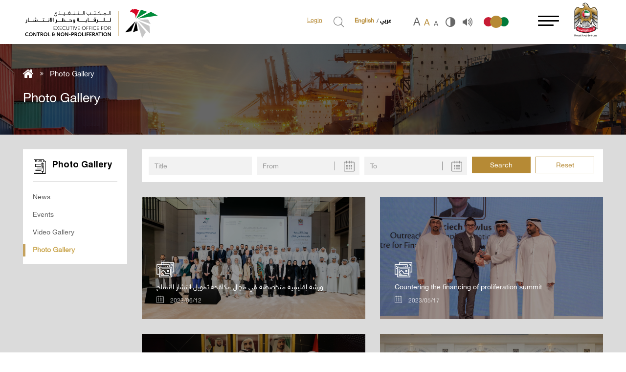

--- FILE ---
content_type: text/html; charset=utf-8
request_url: https://www.uaeiec.gov.ae/en-us/photo-gallery-albums
body_size: 51274
content:
<!DOCTYPE html>



<html>
<head>
<script type="text/javascript">
(function(){
window["loaderConfig"] = "/TSPD/?type=20";
})();

</script>

<script type="text/javascript" src="/TSPD/?type=18"></script>

<APM_DO_NOT_TOUCH>

<script type="text/javascript">
(function(){
window.FPsY=!!window.FPsY;try{(function(){(function(){var J={decrypt:function(J){try{return JSON.parse(function(J){J=J.split("l");var L="";for(var z=0;z<J.length;++z)L+=String.fromCharCode(J[z]);return L}(J))}catch(z){}}};return J={configuration:J.decrypt("[base64]")}})();
var OJ=54;try{var ZJ,SJ,iJ=l(564)?0:1,Jl=l(222)?1:0,ol=l(736)?0:1,Ol=l(594)?0:1,Sl=l(950)?0:1,_l=l(294)?1:0;for(var jl=(l(687),0);jl<SJ;++jl)iJ+=(l(728),2),Jl+=l(43)?2:1,ol+=(l(828),2),Ol+=l(31)?2:1,Sl+=l(930)?1:2,_l+=l(840)?1:3;ZJ=iJ+Jl+ol+Ol+Sl+_l;window.Zz===ZJ&&(window.Zz=++ZJ)}catch(LL){window.Zz=ZJ}var OL=!0;
function zL(J){var L=9;!J||document[O(L,127,114,124,114,107,114,117,114,125,130,92,125,106,125,110)]&&document[Z(L,127,114,124,114,107,114,117,114,125,130,92,125,106,125,110)]!==s(68616527657,L)||(OL=!1);return OL}function O(J){var L=arguments.length,z=[];for(var S=1;S<L;++S)z.push(arguments[S]-J);return String.fromCharCode.apply(String,z)}function s(J,L){J+=L;return J.toString(36)}function ZL(){}zL(window[ZL[s(1086800,OJ)]]===ZL);zL(typeof ie9rgb4!==s(1242178186145,OJ));
zL(RegExp("\x3c")[O(OJ,170,155,169,170)](function(){return"\x3c"})&!RegExp(s(42835,OJ))[s(1372151,OJ)](function(){return"'x3'+'d';"}));
var SL=window[Z(OJ,151,170,170,151,153,158,123,172,155,164,170)]||RegExp(O(OJ,163,165,152,159,178,151,164,154,168,165,159,154),s(-36,OJ))[s(1372151,OJ)](window["\x6e\x61vi\x67a\x74\x6f\x72"]["\x75\x73e\x72A\x67\x65\x6et"]),_L=+new Date+(l(598)?685295:6E5),jL,lo,Lo,oo=window[Z(OJ,169,155,170,138,159,163,155,165,171,170)],Oo=SL?l(435)?3E4:15501:l(310)?6E3:3230;
document[Z(OJ,151,154,154,123,172,155,164,170,130,159,169,170,155,164,155,168)]&&document[Z(OJ,151,154,154,123,172,155,164,170,130,159,169,170,155,164,155,168)](O(OJ,172,159,169,159,152,159,162,159,170,175,153,158,151,164,157,155),function(J){var L=14;document[Z(L,132,119,129,119,112,119,122,119,130,135,97,130,111,130,115)]&&(document[O(L,132,119,129,119,112,119,122,119,130,135,97,130,111,130,115)]===O(L,118,119,114,114,115,124)&&J[O(L,119,129,98,128,131,129,130,115,114)]?Lo=!0:document[Z(L,132,119,
129,119,112,119,122,119,130,135,97,130,111,130,115)]===s(68616527652,L)&&(jL=+new Date,Lo=!1,zo()))});function Z(J){var L=arguments.length,z=[],S=1;while(S<L)z[S-1]=arguments[S++]-J;return String.fromCharCode.apply(String,z)}function zo(){if(!document[Z(32,145,149,133,146,153,115,133,140,133,131,148,143,146)])return!0;var J=+new Date;if(J>_L&&(l(122)?6E5:373554)>J-jL)return zL(!1);var L=zL(lo&&!Lo&&jL+Oo<J);jL=J;lo||(lo=!0,oo(function(){lo=!1},l(732)?0:1));return L}zo();
var Zo=[l(998)?16689488:17795081,l(179)?27611931586:2147483647,l(498)?1558153217:1241665428];function _o(J){var L=72;J=typeof J===s(1743045604,L)?J:J[Z(L,188,183,155,188,186,177,182,175)](l(382)?36:28);var z=window[J];if(!z||!z[Z(L,188,183,155,188,186,177,182,175)])return;var S=""+z;window[J]=function(J,L){lo=!1;return z(J,L)};window[J][O(L,188,183,155,188,186,177,182,175)]=function(){return S}}for(var io=(l(286),0);io<Zo[O(OJ,162,155,164,157,170,158)];++io)_o(Zo[io]);
zL(!1!==window[O(OJ,124,134,169,143)]);window._O=window._O||{};window._O.zLl="[base64]";function Io(J){var L=+new Date,z;!document[O(73,186,190,174,187,194,156,174,181,174,172,189,184,187,138,181,181)]||L>_L&&(l(914)?628619:6E5)>L-jL?z=zL(!1):(z=zL(lo&&!Lo&&jL+Oo<L),jL=L,lo||(lo=!0,oo(function(){lo=!1},l(903)?0:1)));return!(arguments[J]^z)}function l(J){return 559>J}(function LO(L){L&&"number"!==typeof L||("number"!==typeof L&&(L=1E3),L=Math.max(L,1),setInterval(function(){LO(L-10)},L))})(!0);})();}catch(x){}finally{ie9rgb4=void(0);};function ie9rgb4(a,b){return a>>b>>0};

})();

</script>
</APM_DO_NOT_TOUCH>

<script type="text/javascript" src="/TSPD/08980482c0ab2000008db2e1f8f9e109c3504bcdfd3fc0f15906a242b0aed135e43a9c80fba35e2d?type=17"></script>

    <meta charset="utf-8">
    <meta http-equiv="X-UA-Compatible" content="IE=edge">
    <meta name="viewport" content="width=device-width, initial-scale=1,maximum-scale=1">
        <title>Photo Albums | EXECUTIVE OFFICE FOR CONTROL &amp; NON-PROLIFERATION</title>

    <meta name="description" content="">
    <meta property="og:title" content="Photo Albums" />
    <meta property="og:type" content="website" />
    <meta property="og:image" content="/Content/Images/logosmall.jpg" />
    <meta property="og:url" />
    <meta name="og:description" content="">
    <meta property="fb:admins" content="" />
    <meta name="twitter:card" content="summary">
    <meta name="twitter:title" content="Photo Albums">
    <meta name="twitter:description" content="">
    <meta property="twitter:image" content="/Content/Images/logosmall.jpg" />
    <meta name="google-site-verification" content="uJuDhdDRNO0VEA2gKWv59nikChV5IN0dyCbtGWQlLEY" />
    <link href="/Content/Images/fav-ico.png" rel="shortcut icon" type="image/x-icon" />
    <link href="/Content/bootstrap.min.css" rel="stylesheet"/>


        <link href="/Content/animate.css" rel="stylesheet"/>
<link href="/Content/site.css" rel="stylesheet"/>

    <link href="/Content/jquery-ui.min.css" rel="stylesheet"/>


<link href="/Content/Site-en.css" rel="stylesheet"/>


        <style>
                body{color:;background-color:;}a{color:;background-color:;}.primary-theme-background-primary{color:;background-color:#79a102;}.primary-theme-background-secondary{color:;background-color:#111909;}h1, h2, h3, h4, h5, h6{color:;background-color:;}li.slick-active { background-color:#79a102!important;}a:hover{color:}.themedSocialMedia a, .themedSocialMedia a i{color: #111909 !important;}.btn{background-color: !important}.primary-theme-color-secondary{ color:#111909}.primary-theme-color-primary{ color:#79a102}
        </style>
    <link href="/Content/selectize.css" rel="stylesheet" />
    <link href="/Content/selectize.default.css" rel="stylesheet" />
    <link href="/Content/slick.css" rel="stylesheet"/>



    <link href="/Content/font-awesome/css/font-awesome.min.css" rel="stylesheet">
    <meta name="msvalidate.01" content="1E812C4E54F886D7091B5CC3BCE4E9D2" />
    
    <script src="/Scripts/jquery-2.2.4.js"></script>




</head>
<body>
    
    
    <!-- Google Tag Manager (noscript) -->
    
    <!-- End Google Tag Manager (noscript) -->


    <div class="body-content" id="main-container-ele">
        <!-- Header -->

        

<script src="//cdn1.readspeaker.com/script/10716/webReader/webReader.js?pids=wr" type="text/javascript"></script>
<div class="top-alert">
    </div>
<div class="menu-modal"></div>
<header class="site-header" data-scroll="0">
    <div class="relative">
        <div class="container">

              <div id="Emiratelogo" class="header-item">

                <img src="/Content/Images/new_Logo.svg">
            </div> 

            <!-- menu -->
            <div class="nav-container header-item">
                
                <div id="menu-trigger">
<a href="#" title="Menu" class="menu-trigger not-anchor">
                            <span>
                            </span>
                            <span>
                            </span>
                            <span>
                            </span>
                        </a>
                    <nav class="main-menu-container">
                        <div id='mainmenu-container' class='default-container clearfix '>
<div class='widget-wrapper'>

<ul class="site-map main-menu row site-map-page" role="menu">

    <li class="accessibility-menu-item">
        <!-- search -->
        <div class="search-container header-item">
            <div class="m-search-form-container">
                <a class="header-search-btn" href="#" title="Search">
                    <i class="icon-search"> </i>
                </a>
                <input class="search-field" placeholder="Search" type="text" />
            </div>
        </div>
        <!-- end search -->
        <!-- accessibility -->
        <div class="accessibility-container header-item">

            <div class="font-changer">
                <a href="#" title="Large Font" id="lg" class="not-anchor"> A </a>
                <a href="#" title="Medium Font" id="md" class="not-anchor active"> A </a>
                <a href="#" title="Small Font" id="sm" class="not-anchor"> A </a>
            </div>
            <div class="inverse-container">
                <a title="Contrast" href="#" class="icon-contrast not-anchor"></a>
            </div>
            
            <div class="theme-container">
                <a href="#" title="Red Theme" id="RedTheme" class="not-anchor"></a>
                <a href="#" title="Gold Theme" id="DefaultTheme" class="not-anchor active"></a>
                <a href="#" title="Green Theme" id="GreenTheme" class="not-anchor"></a>
            </div>

        </div>
        <!-- end accessibility -->
        <div class="language-selector-container header-item">
            <div id='languagewidget-container' class='default-container clearfix '>
<div class='widget-wrapper'>

    <div class="custom-lang-selector" role="menu">

                <a id="lnkcurrentlang" title="English"  class="current-lang pull-left" href="/en-us/photo-gallery-albums">
                    English
                </a>
                <span class="pull-left lang-sep">/</span>
                <a id="lnklang" title="العربية" style=line-height:1.3!important;font-family:opensans; class="pull-left lang" href="/ar-ae/photo-gallery-albums">
                    عربي
                </a>
    </div>
</div></div>

        </div>

        <div class="current-user-container header-item">
            <div id='userwidget-container' class='default-container clearfix '>
<div class='widget-wrapper'>


    <ul class="nav navbar-nav navbar-right login-btn">
        
        <li><a class="sameframe" title="Login" id="loginLink" href="/en-us/Account/Login">Login</a></li>
    </ul>
</div></div>


        </div>
    </li>
        <li class="pull-left">
            <a class=" main-menu-title" style="text-transform:none;" title="EOCN">
                EOCN
            </a>
                <ul class="sub-menu">
                    
                        <li>

                            <a class="" href="/en-us/about-us"
                               title="About Us">
                                About Us
                            </a>
                        </li>
                        <li>

                            <a class="" href="/en-us/strategy"
                               title="Strategy">
                                Strategy
                            </a>
                        </li>
                        <li>

                            <a class="" href="/en-us/contact-us"
                               title="Contact Us">
                                Contact Us
                            </a>
                        </li>
                        <li>

                            <a class="" href="/en-us/faqs-listing"
                               title="FAQs">
                                FAQs
                            </a>
                        </li>
                        <li>

                            <a class="" href="/en-us/un-page"
                               title="Targeted Financial Sanctions">
                                Targeted Financial Sanctions
                            </a>
                        </li>
                </ul>
        </li>
        <li class="pull-left">
            <a class=" main-menu-title" style="text-transform:none;" href="/en-us/laws-regulations-listing" title="Legislation">
                Legislation
            </a>
                <ul class="sub-menu">
                    
                </ul>
        </li>
        <li class="pull-left">
            <a class=" main-menu-title" style="text-transform:none;" href="/en-us/online-services" title="Online Services">
                Online Services
            </a>
                <ul class="sub-menu">
                    
                        <li>

                            <a class="" href="/en-us/online-services/chemical-goods"
                               title="Chemical Goods">
                                Chemical Goods
                            </a>
                        </li>
                        <li>

                            <a class="" href="/en-us/online-services/strategic-goods"
                               title="Strategic Goods">
                                Strategic Goods
                            </a>
                        </li>
                        <li>

                            <a class="" href="/en-us/online-services/armed-vehicle-service"
                               title="Armoring Request">
                                Armoring Request
                            </a>
                        </li>
                </ul>
        </li>
        <li class="pull-left">
            <a class=" main-menu-title" style="text-transform:none;" href="/en-us/control-list-good" title="UAE Control List">
                UAE Control List
            </a>
                <ul class="sub-menu">
                    
                </ul>
        </li>
        <li class="pull-left">
            <a class="active main-menu-title" style="text-transform:none;" title="Media Center">
                Media Center
            </a>
                <ul class="sub-menu">
                    
                        <li>

                            <a class="" href="/en-us/news"
                               title="News">
                                News
                            </a>
                        </li>
                        <li>

                            <a class="" href="/en-us/events"
                               title="Events">
                                Events
                            </a>
                        </li>
                        <li>

                            <a class="" href="/en-us/photo-gallery-albums"
                               title="Photo Gallery">
                                Photo Gallery
                            </a>
                        </li>
                        <li>

                            <a class="" href="/en-us/video-gallery-albums"
                               title="Video gallery">
                                Video gallery
                            </a>
                        </li>
                </ul>
        </li>
        <li class="pull-left">
            <a class=" main-menu-title" style="text-transform:none;" href="/en-us/our-partners-listing" title="Partners">
                Partners
            </a>
                <ul class="sub-menu">
                    
                </ul>
        </li>
        <li class="pull-left">
            <a class=" main-menu-title" style="text-transform:none;" href="/en-us/our-industries-listing" title="Industries">
                Industries
            </a>
                <ul class="sub-menu">
                    
                </ul>
        </li>
        <li class="pull-left">
            <a class=" main-menu-title" style="text-transform:none;" href="/en-us/open-data-list" title="Open Data">
                Open Data
            </a>
                <ul class="sub-menu">
                    
                </ul>
        </li>
        <li class="pull-left">
            <a class=" main-menu-title" style="text-transform:none;" title="eParticipation">
                eParticipation
            </a>
                <ul class="sub-menu">
                    
                        <li>

                            <a class="" href="/en-us/surveys"
                               title="Survey">
                                Survey
                            </a>
                        </li>
                        <li>

                            <a class="" href="/en-us/feedbacks"
                               title="Feedback">
                                Feedback
                            </a>
                        </li>
                </ul>
        </li>
        <li class="pull-left">
            <a class=" main-menu-title" style="text-transform:none;" href="/en-us/careers-List" title="Careers">
                Careers
            </a>
                <ul class="sub-menu">
                    
                </ul>
        </li>
        <li class="pull-left">
            <a class=" main-menu-title" style="text-transform:none;" href="/en-us/un-page" title="Targeted Financial Sanctions">
                Targeted Financial Sanctions
            </a>
                <ul class="sub-menu">
                    
                        <li>

                            <a class="" href="/en-us/un-page?p=0"
                               title="Legal Framework">
                                Legal Framework
                            </a>
                        </li>
                        <li>

                            <a class="" href="/en-us/un-page?p=1"
                               title="Local Terrorist List">
                                Local Terrorist List
                            </a>
                        </li>
                        <li>

                            <a class="" href="/en-us/un-page?p=2"
                               title="Sanctions Implementation">
                                Sanctions Implementation
                            </a>
                        </li>
                        <li>

                            <a class="" href="/en-us/un-page?p=3"
                               title="Sanction Evasion">
                                Sanction Evasion
                            </a>
                        </li>
                        <li>

                            <a class="" href="/en-us/un-page?p=4"
                               title="UAE Government Authorities Role">
                                UAE Government Authorities Role
                            </a>
                        </li>
                        <li>

                            <a class="" href="/en-us/un-page?p=5"
                               title="Grievances and Requests">
                                Grievances and Requests
                            </a>
                        </li>
                        <li>

                            <a class="" href="/en-us/un-page?p=6"
                               title="Frequently Asked Questions">
                                Frequently Asked Questions
                            </a>
                        </li>
                        <li>

                            <a class="" href="/en-us/un-page?p=7"
                               title="Online Resources">
                                Online Resources
                            </a>
                        </li>
                        <li>

                            <a class="" href="/en-us/un-page?p=8"
                               title="Contact">
                                Contact
                            </a>
                        </li>
                </ul>
        </li>
</ul></div></div>

                    </nav>
                </div>
            </div>
            <!--end menu -->
            <!-- accessibility -->
            <div class="accessibility-container header-item hide-mob">

                <div class="font-changer">
                    <a href="#" title="Large Font" id="lg" class="not-anchor"> A </a>
                    <a href="#" title="Medium Font" id="md" class="not-anchor active"> A </a>
                    <a href="#" title="Small Font" id="sm" class="not-anchor"> A </a>
                </div>
                <div class="inverse-container">
                    <a title="Contrast" href="#" class="icon-contrast not-anchor"></a>
                </div>
                <div class="sound-container">
                    <a title="Listen" href="#" class="icon-sound not-anchor"></a>
                    <div class="rs-container">
                        <div id="readspeaker_button1" class="rs_skip rsbtn rs_preserve">
                                <a rel="nofollow" class="rsbtn_play" accesskey="L" title="Listen to this page using ReadSpeaker webReader" href="//app-as.readspeaker.com/cgi-bin/rsent?customerid=10716&amp;lang=en_uk&amp;readid=mainContainerEle&amp;url=https://www.uaeiec.gov.ae/">

                                    <span class="rsbtn_left rsimg rspart"><span class="rsbtn_text"><span>Listen</span></span></span>
                                    <span class="rsbtn_right rsimg rsplay rspart"></span>
                                </a>
                        </div>
                    </div>
                </div>

                <div class="theme-container">
                    <a href="#" title="Red Theme" id="RedTheme" class="not-anchor"></a>
                    <a href="#" title="Gold Theme" id="DefaultTheme" class="not-anchor active"></a>
                    <a href="#" title="Green Theme" id="GreenTheme" class="not-anchor"></a>
                </div>

            </div>
            <!-- end accessibility -->
            <div class="language-selector-container header-item hide-mob">
                <div id='languagewidget-container' class='default-container clearfix '>
<div class='widget-wrapper'>

    <div class="custom-lang-selector" role="menu">

                <a id="lnkcurrentlang" title="English"  class="current-lang pull-left" href="/en-us/photo-gallery-albums">
                    English
                </a>
                <span class="pull-left lang-sep">/</span>
                <a id="lnklang" title="العربية" style=line-height:1.3!important;font-family:opensans; class="pull-left lang" href="/ar-ae/photo-gallery-albums">
                    عربي
                </a>
    </div>
</div></div>

            </div>
            <!-- search -->
            <div class="search-container header-item hide-mob">
                <a title="Search" class="not-anchor search-trigger">
                    <i class="icon-search"></i>
                </a>
                <form id="SearchForm" class="search-form-container">
                    <input type="submit" style="display:none" />
                    <a class="header-search-btn" title="Search">
                        <i class="icon-search"> </i>
                    </a>
                    <input id="txtSearch" class="search-field" placeholder="Search" type="text" />
                </form>
            </div>
            <!-- end search -->
            <div class="current-user-container header-item hide-mob-notif">
                <div id='userwidget-container' class='default-container clearfix '>
<div class='widget-wrapper'>


    <ul class="nav navbar-nav navbar-right login-btn">
        
        <li><a class="sameframe" title="Login" id="loginLink" href="/en-us/Account/Login">Login</a></li>
    </ul>
</div></div>

            </div>



            <div class="logo-container pull-right">
                <a href="/" title="EXECUTIVE OFFICE FOR CONTROL &amp; NON-PROLIFERATION">
                    <img title="EXECUTIVE OFFICE FOR CONTROL &amp; NON-PROLIFERATION" alt="MOFA logo" src="/Content/Images/site-logo.svg" class="logo-image"/>
                </a>

            </div>
        </div>

        <div class="header-scroll-p"></div>
    </div>
    </header>
<div class="clearfix"></div>



        <!-- End Header -->
        

        <div class="site-content">

            <div id='breadcrumbs-container' class='default-container clearfix '>
<div class='widget-wrapper'>

<div class="breadcrumb-container">
    <div class="container">
        <ul>
            <li>
                <a id="Home" href="/" title="Home"><i class="fa fa-home"></i></a>
            </li>
                <li>
                        <i class="fa fa-angle-double-right"></i>

                </li>
                <li>
                    <a href='/en-us/photo-gallery-albums' title="Photo Gallery">Photo Gallery</a>
                </li>
        </ul>
        <h1 class="page-title">Photo Gallery</h1>
    </div>
</div>



</div></div>

            <div class="">
                <div class="container">
                    <div class="row">


                        <div class="sidebar-container pull-left">
                            <div class="sidebar">
                                <div class="side-header">

                                    <div>
                                        <div class="icon-container pull-left">
                                            <i class="icon-paper"></i>
                                        </div>
                                        <div class="title-container pull-left">
                                            <h3 style="text-transform:none;">Photo Gallery</h3>
                                        </div>
                                        <div class="clearfix"></div>
                                    </div>
                                </div>

                                <div id='sidewidget-container' class='default-container clearfix '>
<div class='widget-wrapper'>
<ul class="content-side-menu">
        <li>
            <a class=" side-item" href="/en-us/news" style="text-transform:none;" title="News">News</a>
        </li>
        <li>
            <a class=" side-item" href="/en-us/events" style="text-transform:none;" title="Events">Events</a>
        </li>
        <li>
            <a class=" side-item" href="/en-us/video-gallery-albums" style="text-transform:none;" title="Video Gallery">Video Gallery</a>
        </li>
        <li>
            <a class="active side-item" href="/en-us/photo-gallery-albums" style="text-transform:none;" title="Photo Gallery">Photo Gallery</a>
        </li>
</ul>
</div></div>



                            </div>
                        </div>
                        <!--end sidebar-->
                        <!--main content-->
                        <div class="page-with-side-container pull-right">



    <form class="navbar navbar-form filters flex-fields" role="search">
        <div class="form-group">
            <input class="form-control" id="Name" name="Name" placeholder="Title" type="text" value="" />
        </div>
        <div class="form-group">
            
<input autocomplete="off" class="datepicker form-control" id="CreationDate_FromCreationDate" name="CreationDate.FromCreationDate" placeholder="From CreationDate" type="text" value="" /></div>
<div class="form-group date">
<input autocomplete="off" class="datepicker form-control" id="CreationDate_ToCreationDate" name="CreationDate.ToCreationDate" placeholder="To CreationDate" type="text" value="" />
        </div>
        <button type="submit" class="btn btn-default search" title="Search">Search</button>
        <input type="button" id="ResetBtn" class="btn btn-secondary" title="Reset" value="Reset" />
    </form>
<div class="gridGalleryAlbums">
<div class="gallery-listing row">
            <div class="col-sm-6">
                
                <a href="/en-us/photo-gallery-albums/countering-the-financing-of-proliferation-summit" class="list-item" title="ورشة إقليمية متخصصة في مجال مكافحة تمويل انتشار التسلح">
                    <div class="item-img" style="background:url('/API/Upload/DownloadFile?FileID=7bdeca94-47c3-4a66-a774-aaa178866987') no-repeat center;background-size:cover"></div>
                    <div class="item-body">
                        <div class="item-content">
                            <i class="icon-photos"></i>
                            <div>
                                <h3 class="item-title">
                                    ورشة إقليمية متخصصة في مجال مكافحة تمويل انتشار التسلح
                                </h3>
                            </div>
                            <div class="item-date">
                                <i class="icon-calendar"></i>
                                <span>
                                    
                                    2023/06/12
                                </span>
                            </div>
                        </div>
                    </div>
                </a>
            </div>
            <div class="col-sm-6">
                
                <a href="/en-us/photo-gallery-albums/countering-the-financing-of-proliferation-summit" class="list-item" title="Countering the financing of proliferation summit">
                    <div class="item-img" style="background:url('/API/Upload/DownloadFile?FileID=209f89d6-8933-4aa5-b1ef-ad5ba84f7f49') no-repeat center;background-size:cover"></div>
                    <div class="item-body">
                        <div class="item-content">
                            <i class="icon-photos"></i>
                            <div>
                                <h3 class="item-title">
                                    Countering the financing of proliferation summit
                                </h3>
                            </div>
                            <div class="item-date">
                                <i class="icon-calendar"></i>
                                <span>
                                    
                                    2023/05/17
                                </span>
                            </div>
                        </div>
                    </div>
                </a>
            </div>
            <div class="col-sm-6">
                
                <a href="/en-us/photo-gallery-albums/the-executive-office-for-control-and-non-proliferation-held-a-meeting-with-tawazun-councilsend-to-mail" class="list-item" title="The Executive Office for Control and Non-Proliferation held a meeting with Tawazun CouncilSend to mail">
                    <div class="item-img" style="background:url('/API/Upload/DownloadFile?FileID=183bc704-af41-4c06-a976-b64a0e75296a') no-repeat center;background-size:cover"></div>
                    <div class="item-body">
                        <div class="item-content">
                            <i class="icon-photos"></i>
                            <div>
                                <h3 class="item-title">
                                    The Executive Office for Control and Non-Proliferation held a meeting with Tawazun CouncilSend to mail
                                </h3>
                            </div>
                            <div class="item-date">
                                <i class="icon-calendar"></i>
                                <span>
                                    
                                    2023/05/11
                                </span>
                            </div>
                        </div>
                    </div>
                </a>
            </div>
            <div class="col-sm-6">
                
                <a href="/en-us/photo-gallery-albums/round-table-session-to-discuss-tfs-challenges-and-solutions" class="list-item" title="Round Table Session to Discuss TFS Challenges and Solutions">
                    <div class="item-img" style="background:url('/API/Upload/DownloadFile?FileID=c3b473fd-54cd-4a14-9ad6-b92e084c6e51') no-repeat center;background-size:cover"></div>
                    <div class="item-body">
                        <div class="item-content">
                            <i class="icon-photos"></i>
                            <div>
                                <h3 class="item-title">
                                    Round Table Session to Discuss TFS Challenges and Solutions
                                </h3>
                            </div>
                            <div class="item-date">
                                <i class="icon-calendar"></i>
                                <span>
                                    
                                    2023/02/28
                                </span>
                            </div>
                        </div>
                    </div>
                </a>
            </div>
            <div class="col-sm-6">
                
                <a href="/en-us/photo-gallery-albums/workshop-on-the-controls-over-export-of-dual-use-goods" class="list-item" title="Workshop on the Controls over Export of Dual-Use Goods">
                    <div class="item-img" style="background:url('/API/Upload/DownloadFile?FileID=bede85a2-29f7-4415-b073-0a5adb7f9af5') no-repeat center;background-size:cover"></div>
                    <div class="item-body">
                        <div class="item-content">
                            <i class="icon-photos"></i>
                            <div>
                                <h3 class="item-title">
                                    Workshop on the Controls over Export of Dual-Use Goods
                                </h3>
                            </div>
                            <div class="item-date">
                                <i class="icon-calendar"></i>
                                <span>
                                    
                                    2023/03/14
                                </span>
                            </div>
                        </div>
                    </div>
                </a>
            </div>
            <div class="col-sm-6">
                
                <a href="/en-us/photo-gallery-albums/sharing-of-information-between-public-private-sector" class="list-item" title="Sharing of Information Between Public &amp; Private Sector ">
                    <div class="item-img" style="background:url('/API/Upload/DownloadFile?FileID=81add15f-29d3-4dc7-bdb6-8c6aeee11825') no-repeat center;background-size:cover"></div>
                    <div class="item-body">
                        <div class="item-content">
                            <i class="icon-photos"></i>
                            <div>
                                <h3 class="item-title">
                                    Sharing of Information Between Public &amp; Private Sector 
                                </h3>
                            </div>
                            <div class="item-date">
                                <i class="icon-calendar"></i>
                                <span>
                                    
                                    2023/01/31
                                </span>
                            </div>
                        </div>
                    </div>
                </a>
            </div>
</div>

    <div class="col-xs-12 text-center">
        <ul class="pagination">
                <li class="disabled"><span> <i class="fa fa-angle-double-left"> </i></span></li>
                <li class="disabled"><span> <i class="fa fa-angle-left"> </i> </span></li>
                                <li class="active"><span>1 <span class="sr-only">(current)</span></span></li>
                    <li><a class="sameframe" page="2" href="#">2</a></li>
                    <li><a class="sameframe" page="3" href="#">3</a></li>
                    <li><a class="sameframe" page="4" href="#">4</a></li>
                            <li><a class="sameframe" page="2" href="#"> <i class="fa fa-angle-right"> </i> </a></li>
                <li><a class="sameframe" page="4" href="#"> <i class="fa fa-angle-double-right"> </i> </a></li>

        </ul>
    </div>

</div>


                        </div>


                    </div>

                </div>
            </div>
        </div>
        
<footer class="site-footer">
    <div class="container">

        <div id='footer-container' class='default-container clearfix '>
<div class='widget-wrapper'>


<div class="footer-top text-center">

    
    <a href="https://government.ae/" target="_blank" title="The United Arab Emirates&#39; Government portal">
            <img title="The United Arab Emirates&#39; Government portal" alt="EXECUTIVE OFFICE FOR CONTROL &amp; NON-PROLIFERATION" src="/Content/Images/logo-footer.png" />
    </a>
    <a href="https://www.expo2020dubai.com/" title="EXPO 2020" target="_blank">
        <img src="/Content/Images/expo.png" class="expo-logo" />
    </a>
    
    
        
    
    
</div>
<div class="footer-bottom text-center">
    <nav class="navbar navbar-footer">


            <a title="Home" href="/en-us/">
                Home
            </a>
                <span>&nbsp;|&nbsp;</span>
            <a title="FAQs" href="/en-us/faqs-listing">
                FAQs
            </a>
                <span>&nbsp;|&nbsp;</span>
            <a title="Sitemap" href="/en-us/sitemap">
                Sitemap
            </a>
                <span>&nbsp;|&nbsp;</span>
            <a title="Terms and Conditions" href="/en-us/terms-and-conditions">
                Terms and Conditions
            </a>
                <span>&nbsp;|&nbsp;</span>
            <a title="Contact Us" href="/en-us/contact-us">
                Contact Us
            </a>
                <span>&nbsp;|&nbsp;</span>
            <a title="Privacy Policy" href="/en-us/privacy-policy">
                Privacy Policy
            </a>
    </nav>

    <div >
        <p class="copy-rights"> All Rights Reserved EXECUTIVE OFFICE FOR CONTROL &amp; NON-PROLIFERATION &#169;2019 </p>
    </div>
    <div >
        <div class="footer-socialmedia">
            <div id='socialmedia-container' class='default-container clearfix '>
</div>

        </div>
    </div>
    
</div>

</div><div class='widget-wrapper'>
<div class="staticSocialMedia">
    
        <a href="https://www.facebook.com/share/1B473eH3XU/?mibextid=wwXIfr" title="Facebook" target="_blank" class="facebookbg"><i class="fa fa-facebook"></i></a>
            <a href="https://twitter.com/eocnuae" title="Twitter"  target="_blank" class="twitterbg"><i class="fa fa-twitter"></i></a>
                <a href="https://www.linkedin.com/company/eocnuae" title="Linkedin"  target="_blank" class="Linkedinbg"><i class="fa fa-linkedin"></i></a>
            <a href="https://www.youtube.com/channel/UC4-a4Q0LTqPWFXgJyHJxPsA?app=desktop" title="Youtube"  target="_blank" class="Youtubebg"><i class="fa fa-youtube-play"></i></a>
            <a href="https://www.instagram.com/eocnuae/?igshid=YmMyMTA2M2Y%3D,#,https://www.instagram.com/eocnuae/?igshid=YmMyMTA2M2Y%3D,#" title="Instagram" target="_blank" class="Instagrambg"><i class="fa fa-instagram"></i></a>
</div></div></div>

    </div>
</footer>

    </div>
    
    <div class="loading">
        <div class="loader">
            <img src="/Content/Images/site-logo.png">
            <span></span>
            <span></span>
            <span></span>
            <span></span>
        </div>
    </div>



    <script src="/Scripts/selectize.min.js"></script>
        <script src="/Scripts/bootstrap.js"></script>
<script src="/Scripts/respond.js"></script>

    <script src="/Scripts/jquery.simplr.smoothscroll.min.js"></script>
<script src="/Scripts/slick.min.js"></script>
<script src="/Scripts/bootstrap-switch.min.js"></script>
<script src="/Scripts/parallax.min.js"></script>
<script src="/Scripts/isotope.pkgd.min.js"></script>
<script src="/Scripts/jquery.parallax-1.1.3.js"></script>
<script src="/Scripts/wow.min.js"></script>
<script src="/Scripts/main.js"></script>
<script src="/Scripts/modernizr.custom.js"></script>
<script src="/Scripts/jquery.dlmenu.js"></script>
  

    <script type="text/javascript">
        function addQueryString(url, name, value) {
            value = encodeURIComponent(value);
            url = removeQueryString(url, name);
            if (url.indexOf('?') > -1)
                return url + '&' + name + '=' + value;
            else
                return url + '?' + name + '=' + value;
        }

        function removeQueryString(url, name) {
            var rtn = url.split("?")[0],
                param,
                params_arr = [],
                queryString = (url.indexOf("?") !== -1) ? url.split("?")[1] : "";
            if (queryString !== "") {
                params_arr = queryString.split("&");
                for (var i = params_arr.length - 1; i >= 0; i -= 1) {
                    param = params_arr[i].split("=")[0];
                    if (param === name) {
                        params_arr.splice(i, 1);
                    }
                }
                if (params_arr.length > 0)
                    rtn = rtn + "?" + params_arr.join("&");
            }
            return rtn;
        }
        $(document).ready(function () {
            $('.page-content').css('display', 'block');
            $('.loading').fadeOut(500);
        });

        
        
    </script>

    
    
    <link href="/Content/datepicker3.css" rel="stylesheet"/>
<script src="/Scripts/bootstrap-datepicker.js"></script>
    <script type="text/javascript">
            $(document).ready(function () {
                $(".datepicker").datepicker({
                    format: 'yyyy/mm/dd',
                    language: 'en',
                    autoclose: true,
                    todayHighlight: true,
                    
                    container: '.modal-dialog'
                });

                //var datepicker = $.fn.datepicker.noConflict(); // return $.fn.datepicker to previously assigned value
                //$.fn.bootstrapDP = datepicker;                 // give $().bootstrapDP the bootstrap-datepicker functionality
            });
    </script>

    <script type="text/javascript">

        $('.datepicker').parent().addClass('date');

        var deleteUrl = '';
        var GalleryAlbumsFilters = {
            page : 1,
            orderby : 'CreationDate',
            orderDirection : 'desc'
		};

		var isPaging = false;
		var isSearching = false;
		var GalleryAlbumsFiltersOnLoad = {
			StartDateInput: $('#StartDate').val(),
			Name: $('#Name').val(),
			FromDate: $('#FromDatePublished').val(),
			ToDate: $('#ToDatePublished').val()
		}
		function GetOriginalValues() {
			GalleryAlbumsFiltersOnLoad.Name = $('#Name').val();
			GalleryAlbumsFiltersOnLoad.FromDate = $('#CreationDate_FromCreationDate').val();
			GalleryAlbumsFiltersOnLoad.ToDate = $('#CreationDate_ToCreationDate').val();
		}
		function setIsSearching() {
			isSearching = true;
			isPaging = false;
		}

		function setIsPaging() {
			isSearching = false;
			isPaging = true;
		}

        function refresh() {
            //$(".gridGalleryAlbums").addClass('loading');
            showLoading();

            var url = '/Gallery/GalleryAlbums/List/94099af8-56e5-4618-8c84-ceae4cc9fcba?showGridOnly=True';
            url = addQueryString(url, 'page', GalleryAlbumsFilters.page);
            url = addQueryString(url, 'orderby', GalleryAlbumsFilters.orderby);
            url = addQueryString(url, 'orderDirection', GalleryAlbumsFilters.orderDirection);
            url = addFilters(url);
            $(".gridGalleryAlbums").load(url, null, GalleryAlbumsLoaded);
        }

        function addFilters(url)
        {
			url = addQueryString(url, 'listId', '94099af8-56e5-4618-8c84-ceae4cc9fcba');
			if (isPaging) {
				url = addQueryString(url, 'Name', GalleryAlbumsFiltersOnLoad.Name);
				url = addQueryString(url, 'FromCreationDate', GalleryAlbumsFiltersOnLoad.FromDate);
				url = addQueryString(url, 'ToCreationDate', GalleryAlbumsFiltersOnLoad.ToDate);
			}
			else {
				url = addQueryString(url, 'Name', $('#Name').val());
				url = addQueryString(url, 'FromCreationDate', $('#CreationDate_FromCreationDate').val());
				url = addQueryString(url, 'ToCreationDate', $('#CreationDate_ToCreationDate').val());
			}
            return url;
        }

        function GalleryAlbumsLoaded(data, success) {
			if (isSearching) {
				GetOriginalValues();
			}
            //$(".gridGalleryAlbums").removeClass('loading');
            hideLoading();
            if(success=='error')
            {
                alert("An error has occurred");
            }
            else
            {
                $('.gridGalleryAlbums .edit').click(function () {
                    var href = removeHost($(this)[0].href);
                    window.top.location.hash = "#" + href;
                    return false;
                });

                $('.gridGalleryAlbums .delete').click(function () {
                    deleteUrl = addQueryString($(this)[0].href, 'r', Math.random());
                    $('#dialog-confirm').modal();
                    return false;
                });

                $('#dialog-confirm .btn-primary').click(function () {
                    //$(".gridGalleryAlbums").addClass('loading');
                    showLoading();
                    $.get(deleteUrl, null, function () {
                        refresh();
                    });
                });

                $('.gridGalleryAlbums .pagination li a').click(function () {

					GalleryAlbumsFilters.page = $(this).attr('page');
					setIsPaging();
                    refresh();
                    return false;
                });

                $('.gridGalleryAlbums th[property]').click(function () {
                    if (GalleryAlbumsFilters.orderby != $(this).attr('property')) {
                        GalleryAlbumsFilters.orderby = $(this).attr('property');
                        GalleryAlbumsFilters.orderDirection = 'asc';
                    }
                    else {
                        if (GalleryAlbumsFilters.orderDirection == 'asc')
                            GalleryAlbumsFilters.orderDirection = 'desc';
                        else
                            GalleryAlbumsFilters.orderDirection = 'asc';
                    }
                    refresh();
                });
            }
        }

        $(document).ready(function () {
            document.getElementById('CreationDate_FromCreationDate').placeholder ="From";
            document.getElementById('CreationDate_ToCreationDate').placeholder = "To";
            GalleryAlbumsLoaded(null, null);

			$('.search').click(function () {
				GalleryAlbumsFilters.page = 1;
				setIsSearching();
                refresh();
                return false;
            });

            $('.new').click(function(){
                var url = removeHost($(this)[0].href);
				url = addQueryString(url, 'parentRouteId', '94099af8-56e5-4618-8c84-ceae4cc9fcba');
                url = addQueryString(url, 'contentTypeId', '');
                url = addFilters(url);
                window.top.location.hash = '#' + url;
                return false;
            });
            $('#ResetBtn').on('click', function () {
                $('#Name').val("");
                $('#CreationDate_FromCreationDate').val("");
				$('#CreationDate_ToCreationDate').val("");
				GalleryAlbumsFilters.page = 1;
				setIsSearching();
                refresh();
            })
        });
    </script>

    <script>
        function LogoutFormSubmit() {
            if ($('#logoutForm input[name ="__RequestVerificationToken"]').first() != undefined && $('#logoutForm input[name ="__RequestVerificationToken"]').first().val() != undefined) {
                var token = $('#logoutForm input[name ="__RequestVerificationToken"]').first().val();
                var url = "/"+"en-US"+"/Account/LogOff";
                $.ajax({
                    type: "POST",
                    url: url,
                    data: {
                        __RequestVerificationToken: token
                    },
                    success: function (result) {
                        window.location.href = window.location.href.replace(window.location.pathname, "");
                    },
                    error: function (response) {
                        alert("error : " + response);
                    }
                });
            }
        }
    </script>

    <script type="text/javascript">
		$('.header-search-btn').on('click', function () {
			var searchField = $('#txtSearch').val().trim();
            var SearchURL = '/en-us/search' + '?Title=' + searchField;
            $(this).attr("href", SearchURL);
        })
        $("#SearchForm").submit(function () {
			var searchField = $('#txtSearch').val().trim();
            var SearchURL = '/en-us/search' + '?Title=' + searchField;
            window.location.href = SearchURL;
            return false;
        });

    </script>

    <script>
        $(document).ready(function () {
        });
    </script>

    
    <script type="text/javascript" src="/Scripts/bootstrap-datepicker.js"></script>
    <link href="/Content/datepicker3.css" rel="stylesheet">

        <script src='https://bubbles.cc/js/webChat/bwc.4.2.min.js?apiKey=696c2e5dce074ab3c90e276c5947f555fd2d7036&prefix=mofacloudbot' async></script>
</body>
</html>


--- FILE ---
content_type: text/html
request_url: https://www.uaeiec.gov.ae/TSPD/?type=20
body_size: 6605
content:
<!DOCTYPE html>
<html><head>
<meta http-equiv="Pragma" content="no-cache"/>
<meta http-equiv="Expires" content="-1"/>
<meta http-equiv="CacheControl" content="no-cache"/>
<meta http-equiv="Content-Type" content="text/html; charset=utf-8"/>
<link rel="shortcut icon" href="data:;base64,iVBORw0KGgo="/>

<script type="text/javascript">
(function(){
window["bobcmn"] = "101111111110102000000052000000052000000062000000002984ed208200000096200000000200000002300000000300000044https%3a%2f%2fwww.uaeiec.gov.ae%2fen%2dus%2fphoto%2dgallery%2dalbums300000006/TSPD/[base64]";

window.FPsY=!!window.FPsY;try{(function(){(function LJ(){var L=!1;function z(L){for(var z=0;L--;)z+=S(document.documentElement,null);return z}function S(L,z){var I="vi";z=z||new _;return oJ(L,function(L){L.setAttribute("data-"+I,z._0());return S(L,z)},null)}function _(){this.zi=1;this.__=0;this.sz=this.zi;this.os=null;this._0=function(){this.os=this.__+this.sz;if(!isFinite(this.os))return this.reset(),this._0();this.__=this.sz;this.sz=this.os;this.os=null;return this.sz};this.reset=function(){this.zi++;this.__=0;this.sz=this.zi}}var I=!1;
function JJ(L,z){var S=document.createElement(L);z=z||document.body;z.appendChild(S);S&&S.style&&(S.style.display="none")}function lJ(z,S){S=S||z;var _="|";function JJ(L){L=L.split(_);var z=[];for(var S=0;S<L.length;++S){var I="",lJ=L[S].split(",");for(var oJ=0;oJ<lJ.length;++oJ)I+=lJ[oJ][oJ];z.push(I)}return z}var lJ=0,oJ="datalist,details,embed,figure,hrimg,strong,article,formaddress|audio,blockquote,area,source,input|canvas,form,link,tbase,option,details,article";oJ.split(_);oJ=JJ(oJ);oJ=new RegExp(oJ.join(_),
"g");while(oJ.exec(z))oJ=new RegExp((""+new Date)[8],"g"),L&&(I=!0),++lJ;return S(lJ&&1)}function oJ(L,z,S){(S=S||I)&&JJ("div",L);L=L.children;var _=0;for(var lJ in L){S=L[lJ];try{S instanceof HTMLElement&&(z(S),++_)}catch(oJ){}}return _}lJ(LJ,z)})();var OJ=54;
try{var ZJ,SJ,iJ=l(861)?0:1,Jl=l(289)?1:0,ol=l(375)?1:0,Ol=l(982)?0:1,Sl=l(319)?1:0,_l=l(730)?0:1,Il=l(631)?0:1;for(var jl=(l(594),0);jl<SJ;++jl)iJ+=(l(628),2),Jl+=(l(620),2),ol+=l(804)?1:2,Ol+=l(179)?2:1,Sl+=l(113)?2:1,_l+=(l(292),2),Il+=l(575)?1:3;ZJ=iJ+Jl+ol+Ol+Sl+_l+Il;window.Zz===ZJ&&(window.Zz=++ZJ)}catch(LL){window.Zz=ZJ}var OL=!0;function O(J){var L=arguments.length,z=[];for(var S=1;S<L;++S)z.push(arguments[S]-J);return String.fromCharCode.apply(String,z)}
function zL(J){var L=16;!J||document[O(L,134,121,131,121,114,121,124,121,132,137,99,132,113,132,117)]&&document[Z(L,134,121,131,121,114,121,124,121,132,137,99,132,113,132,117)]!==Z(L,134,121,131,121,114,124,117)||(OL=!1);return OL}function Z(J){var L=arguments.length,z=[],S=1;while(S<L)z[S-1]=arguments[S++]-J;return String.fromCharCode.apply(String,z)}function ZL(){}zL(window[ZL[s(1086800,OJ)]]===ZL);zL(typeof ie9rgb4!==s(1242178186145,OJ));
zL(RegExp("\x3c")[s(1372151,OJ)](function(){return"\x3c"})&!RegExp(s(42835,OJ))[s(1372151,OJ)](function(){return"'x3'+'d';"}));
var SL=window[O(OJ,151,170,170,151,153,158,123,172,155,164,170)]||RegExp(O(OJ,163,165,152,159,178,151,164,154,168,165,159,154),Z(OJ,159))[Z(OJ,170,155,169,170)](window["\x6e\x61vi\x67a\x74\x6f\x72"]["\x75\x73e\x72A\x67\x65\x6et"]),_L=+new Date+(l(248)?6E5:835203),jL,lo,Lo,oo=window[O(OJ,169,155,170,138,159,163,155,165,171,170)],Oo=SL?l(599)?38265:3E4:l(309)?6E3:5191;
document[O(OJ,151,154,154,123,172,155,164,170,130,159,169,170,155,164,155,168)]&&document[Z(OJ,151,154,154,123,172,155,164,170,130,159,169,170,155,164,155,168)](O(OJ,172,159,169,159,152,159,162,159,170,175,153,158,151,164,157,155),function(J){var L=28;document[O(L,146,133,143,133,126,133,136,133,144,149,111,144,125,144,129)]&&(document[Z(L,146,133,143,133,126,133,136,133,144,149,111,144,125,144,129)]===s(1058781955,L)&&J[Z(L,133,143,112,142,145,143,144,129,128)]?Lo=!0:document[O(L,146,133,143,133,
126,133,136,133,144,149,111,144,125,144,129)]===s(68616527638,L)&&(jL=+new Date,Lo=!1,zo()))});function zo(){if(!document[O(63,176,180,164,177,184,146,164,171,164,162,179,174,177)])return!0;var J=+new Date;if(J>_L&&(l(645)?619756:6E5)>J-jL)return zL(!1);var L=zL(lo&&!Lo&&jL+Oo<J);jL=J;lo||(lo=!0,oo(function(){lo=!1},l(796)?0:1));return L}zo();var Zo=[l(439)?17795081:21690263,l(244)?27611931586:2147483647,l(605)?881174815:1558153217];function s(J,L){J+=L;return J.toString(36)}
function _o(J){var L=56;J=typeof J===O(L,171,172,170,161,166,159)?J:J[O(L,172,167,139,172,170,161,166,159)](l(38)?36:31);var z=window[J];if(!z||!z[O(L,172,167,139,172,170,161,166,159)])return;var S=""+z;window[J]=function(J,L){lo=!1;return z(J,L)};window[J][Z(L,172,167,139,172,170,161,166,159)]=function(){return S}}for(var io=(l(746),0);io<Zo[s(1294399151,OJ)];++io)_o(Zo[io]);zL(!1!==window[O(OJ,124,134,169,143)]);window._O=window._O||{};window._O.li="[base64]";
function Io(J){var L=+new Date,z;!document[O(3,116,120,104,117,124,86,104,111,104,102,119,114,117,68,111,111)]||L>_L&&(l(967)?429867:6E5)>L-jL?z=zL(!1):(z=zL(lo&&!Lo&&jL+Oo<L),jL=L,lo||(lo=!0,oo(function(){lo=!1},l(726)?0:1)));return!(arguments[J]^z)}function l(J){return 559>J}(function JO(L){return L?0:JO(L)*JO(L)})(!0);})();}catch(x){}finally{ie9rgb4=void(0);};function ie9rgb4(a,b){return a>>b>>0};

})();

</script>

<script type="text/javascript" src="/TSPD/08980482c0ab2000008db2e1f8f9e109c3504bcdfd3fc0f15906a242b0aed135e43a9c80fba35e2d?type=11"></script>

<script type="text/javascript">
(function(){
window["blobfp"] = "[base64]";window["slobfp"] = "081ebbe3b10b100009e69914d82cbf62360d81f8893526ce";


})();

</script>

<script type="text/javascript" src="/TSPD/08980482c0ab2000008db2e1f8f9e109c3504bcdfd3fc0f15906a242b0aed135e43a9c80fba35e2d?type=12"></script>
<noscript>Please enable JavaScript to view the page content.<br/>Your support ID is:                    0.</noscript>
</head><body>
</body></html>

--- FILE ---
content_type: text/html
request_url: https://www.uaeiec.gov.ae/TSPD/08980482c0ab2800dee34d91a1b30466682434526faaad471669ee2f3ee655f6cf160b4fe919a2cfa1aa284f37928a3c?type=13
body_size: 566
content:
[base64]

--- FILE ---
content_type: text/css
request_url: https://www.uaeiec.gov.ae/Content/site.css
body_size: 34590
content:
/* Misc */

.width70 {
    width: 70% !important;
}

a:focus {
    outline: none;
    color: initial
}

input#RememberMe {
    margin-left: 0;
}

.navbar {
    margin-bottom: 0;
}

/*.page-content li { list-style-image: url(Images/bullet.png); }*/
.body-content #logoutForm {
    margin-right: 0 !important;
}

.body-content #header-right-container .dropdown-menu {
    z-index: 100000;
}

#header-container h2 {
    margin: 15px 0;
}

.user-area>a {
    cursor: pointer;
    font-family: hbold
}

/* Commnets */
.comment h3 {
    margin-top: 0;
}

.comment h3 span i {
    opacity: 1;
}

.comment p {
    margin-bottom: 0;
}

h3 .caption {
    display: block;
    font-size: 14px;
    margin-top: 5px;
    opacity: 0.5;
}

.comment {
    background: rgba(0, 0, 0, 0.03);
    margin: 10px 0;
    padding: 10px;
    position: relative;
}

.comment .icon {
    margin-left: 0px;
    margin-right: 0px;
}

.comment .btn {
    float: left;
    margin-right: 4px;
    padding: 5px 10px;
}

.comment-actions {
    position: absolute;
    top: 10px;
    right: 10px;
    opacity: 0;
    -webkit-transition: opacity .4s ease-in-out;
    -moz-transition: opacity .4s ease-in-out;
    -ms-transition: opacity .4s ease-in-out;
    -o-transition: opacity .4s ease-in-out;
}

.comment:hover>.comment-actions {
    opacity: 1;
    -webkit-transition: opacity .4s ease-in-out;
    -moz-transition: opacity .4s ease-in-out;
    -ms-transition: opacity .4s ease-in-out;
    -o-transition: opacity .4s ease-in-out;
}

.comment-add-reply {
    display: none
}

.comment.is-reply {
    border-left: 5px solid rgba(0, 0, 0, .3);
    margin-left: 20px;
    background: rgba(0, 0, 0, .03)
}

hr {
    clear: both
}

.event-days a {
    display: block
}

.event-days-label {
    margin-top: 25px;
    margin-bottom: 5px;
    font-size: 24px;
    font-weight: normal
}

.login-btn {
    margin-bottom: 5px
}

/*#navigation-container { margin-bottom: 15px; }*/
.HTML {
    min-height: 5px;
}

.HTML img {
    max-width: 100%;
    height: auto;
}

/*Expo Logo*/
.footer-top .expo-logo {
    width: 210px;
    margin-left: 120px;
}

.contact-us-map .map {
    position: relative;
}

.contact-us-map iframe {
    width: 100%;
    height: 500px;
}

.contact-us-map .info {
    padding: 15px;
    display: inline-block;
    position: absolute;
    top: 10px;
    left: 40px;
    color: white;
    width: 46%;
}

.contact-us-map .info .details {
    position: relative;
}

.contact-us-map .info .details .icon {
    position: absolute;
    top: 0px;
}

.contact-us-map .info .details .desc {
    padding-left: 24px;
    width: 80%;
}

.contact-us-map .info .details .icon,
.contact-us-map .info .details .desc {
    display: inline-block;
}

.contact-us-map .info h2 {
    margin-bottom: 15px;
    color: white !important;
    line-height: 26px;
}

.contact-us-map .info p {
    margin-bottom: 20px;
    color: white !important;
}

.contact-us-map .info p a {
    color: white !important;
}

.contact-us-map .info i {
    display: inline-block;
    margin-right: 15px;
}

/****** UAT BUGS*********/
.cutom-marg-bottom {
    margin-bottom: 30px
}

.signup-login a {
    font-size: .8em
}

/*CR_1 Comments and Bug Fixing*/
.max-no-reached {
    color: #b68a35 !important;
}


@media screen and (min-width: 1200px) {
    .body-outer-container {
        padding: 0 72px;
    }
}


@media screen and (min-width: 992px) and (max-width: 1199px) {
    .body-outer-container {
        padding: 0 50px;
    }
}

.videos-list-page,
.featured-video h2,
.interested-videos h2 {
    border-bottom: 1px solid #ECECEC;
    padding-bottom: 10px;
}

.interested-videos h2 {
    font-size: 26px;
    padding-bottom: 17px;
}

.interested-videos .interested-video-item:last-child {
    border: none;
}

.nav-pills.filters {
    margin-top: -25px;
    margin-bottom: 10px;
    height: 38px;
}

.open-window h3 {
    color: #333;
}

.open-window {
    display: block;
    min-width: 400px;
    overflow-y: auto;
    overflow-x: hidden;
    max-height: 400px;
    padding: 10px;
}

.open-window .fa-times-circle {
    color: black;
    cursor: pointer;
}

.open-window .sidetree li,
.open-window .sidetree span {
    color: black !important;
}

.open-window-upper-nav {
    cursor: pointer;
}

.dropdown-menu.inner {
    padding: 10px;
}

.dropdown-menu.inner h3,
.dropdown-menu.inner span {
    color: #333;
}

.dropdown-menu.inner li a,
.dropdown-menu.inner li a span {
    color: #2780e3;
}


/*site styles*/

/*site fonts*/

@font-face {
    font-family: 'hreg';
    src: url('fonts/HelveticaNeueW23forSKY-Reg.eot');
    src: url('fonts/HelveticaNeueW23forSKY-Reg.eot?#iefix') format('embedded-opentype'), url('fonts/HelveticaNeueW23forSKY-Reg.woff2') format('woff2'), url('fonts/HelveticaNeueW23forSKY-Reg.woff') format('woff'), url('fonts/HelveticaNeueW23forSKY-Reg.ttf') format('truetype'), url('fonts/HelveticaNeueW23forSKY-Reg.svg#HelveticaNeueW23forSKY-Reg') format('svg');
    font-weight: normal;
    font-style: normal;
}

/*
@font-face { font-family: 'hbold'; src: url('fonts/HelveticaNeue-Bold.eot'); src: url('fonts/HelveticaNeue-Bold.eot?#iefix') format('embedded-opentype'), url('fonts/HelveticaNeue-Bold.woff2') format('woff2'), url('fonts/HelveticaNeue-Bold.woff') format('woff'), url('fonts/HelveticaNeue-Bold.ttf') format('truetype'), url('fonts/HelveticaNeue-Bold.svg#HelveticaNeue-Bold') format('svg'); font-weight: bold; font-style: normal; }

@font-face { font-family: 'hlight'; src: url('fonts/HelveticaNeue-Light.eot'); src: url('fonts/HelveticaNeue-Light.eot?#iefix') format('embedded-opentype'), url('fonts/HelveticaNeue-Light.woff2') format('woff2'), url('fonts/HelveticaNeue-Light.woff') format('woff'), url('fonts/HelveticaNeue-Light.ttf') format('truetype'), url('fonts/HelveticaNeue-Light.svg#HelveticaNeue-Light') format('svg'); font-weight: 300; font-style: normal; }
*/
/*@font-face { font-family: 'hbold'; src: url('fonts/helveticaneuebold.eot') format('embedded-opentype'), url('fonts/helveticaneuebold.svg') format('svg'), url('fonts/helveticaneuebold.ttf') format('truetype'), url('fonts/helveticaneuebold.woff') format('woff'); }
/*@font-face { font-family: 'hreg'; src: url('fonts/helveticaneueregular.eot') format('embedded-opentype'), url('fonts/helveticaneueregular.svg') format('svg'), url('fonts/helveticaneueregular.ttf') format('truetype'), url('fonts/helveticaneueregular.woff') format('woff'); }*/
/*@font-face { font-family: 'hreg'; src: url('fonts/helveticaneuelight.ttf') format('truetype'), url('fonts/helveticaneuelight.eot') format('embedded-opentype'), url('fonts/helveticaneuelight.svg') format('svg'), url('fonts/helveticaneuelight.woff') format('woff'); }
    */

@font-face {
    font-family: 'hbold';
    src: url('fonts/helvetica-bold.woff') format('woff'), url('fonts/helvetica-bold.ttf') format('truetype'), url('fonts/helvetica-bold.svg') format('svg'), url('fonts/helvetica-bold.eot') format('embedded-opentype');
}

@font-face {
    font-family: 'hreg';
    src: url('fonts/helveticaneue.woff') format('woff'), url('fonts/helveticaneue.svg') format('svg'), url('fonts/helveticaneue.ttf') format('truetype'), url('fonts/helveticaneue.eot') format('embedded-opentype');
}

@font-face {
    font-family: 'mofa-ico';
    src: url('fonts/mofa-ico.eot?aj5me2');
    src: url('fonts/mofa-ico.eot?aj5me2#iefix') format('embedded-opentype'), url('fonts/mofa-ico.ttf?aj5me2') format('truetype'), url('fonts/mofa-ico.woff?aj5me2') format('woff'), url('fonts/mofa-ico.svg?aj5me2#mofa-ico') format('svg');
    font-weight: normal;
    font-style: normal;
}

[class^="icon-"],
[class*=" icon-"] {
    /* use !important to prevent issues with browser extensions that change fonts */
    font-family: 'mofa-ico' !important;
    speak: none;
    font-style: normal;
    font-weight: normal;
    font-variant: normal;
    text-transform: none;
    line-height: 1;
    /* Better Font Rendering =========== */
    -webkit-font-smoothing: antialiased;
    -moz-osx-font-smoothing: grayscale;
}

.icon-xlsx-file-extension-interface-symbol:before {
    content: "\e900";
}

.icon-html-file-extension-interface-symbol:before {
    content: "\e901";
}

.icon-pdf-file-format-symbol:before {
    content: "\e902";
}

.icon-xml-file-format-symbol:before {
    content: "\e903";
}

.icon-bin:before {
    content: "\e904";
}

.icon-arrow-right:before {
    content: "\e905";
}

.icon-calendar:before {
    content: "\e906";
}

.icon-calendar2:before {
    content: "\e907";
}

.icon-call:before {
    content: "\e908";
}

.icon-car:before {
    content: "\e909";
}

.icon-category:before {
    content: "\e90a";
}

.icon-chemicals:before {
    content: "\e90b";
}

.icon-clock:before {
    content: "\e90c";
}

.icon-clock2:before {
    content: "\e90d";
}

.icon-clock-multi:before {
    content: "\e90e";
}

.icon-comment:before {
    content: "\e90f";
}

.icon-contrast:before {
    content: "\e910";
}

.icon-download:before {
    content: "\e911";
}

.icon-facebook-logo-button:before {
    content: "\e912";
}

.icon-instagram-logo:before {
    content: "\e913";
}

.icon-like:before {
    content: "\e914";
}

.icon-lock:before {
    content: "\e915";
}

.icon-mail:before {
    content: "\e916";
}

.icon-mail2:before {
    content: "\e917";
}

.icon-mail3:before {
    content: "\e918";
}

.icon-male:before {
    content: "\e919";
}

.icon-maps-and-flags:before {
    content: "\e91a";
}

.icon-menu:before {
    content: "\e91b";
}

.icon-minus:before {
    content: "\e91c";
}

.icon-money:before {
    content: "\e91d";
}

.icon-paper:before {
    content: "\e91e";
}

.icon-pc:before {
    content: "\e91f";
}

.icon-phone:before {
    content: "\e920";
}

.icon-phone2:before {
    content: "\e921";
}

.icon-photo:before {
    content: "\e922";
}

.icon-photos:before {
    content: "\e923";
}

.icon-pie:before {
    content: "\e924";
}

.icon-pin:before {
    content: "\e925";
}

.icon-plus-2:before {
    content: "\e926";
}

.icon-plus:before {
    content: "\e927";
}

.icon-print:before {
    content: "\e928";
}

.icon-question:before {
    content: "\e929";
}

.icon-rocket:before {
    content: "\e92a";
}

.icon-search:before {
    content: "\e92b";
}

.icon-setting:before {
    content: "\e92c";
}

.icon-sound:before {
    content: "\e92d";
}

.icon-target:before {
    content: "\e92e";
}

.icon-twitter-logo-button:before {
    content: "\e92f";
}

.icon-youtube-logotype:before {
    content: "\e930";
}

.icon-chat:before {
    content: "\e931";
}

.icon-check:before {
    content: "\e932";
}

.icon-close:before {
    content: "\e933";
}

.icon-pen-paper:before {
    content: "\e934";
}

.icon-photo-gallery:before {
    content: "\e935";
}

.icon-play:before {
    content: "\e936";
}

.icon-share:before {
    content: "\e937";
}

.icon-female:before {
    content: "\e938";
}

.icon-male2:before {
    content: "\e939";
}

.icon-file-pdf-regular:before {
    content: "\e93a";
}

.icon-bell-o:before {
    content: "\e93b";
}

.icon-write:before {
    content: "\e93c";
}

.icon-view:before {
    content: "\e93d";
}

.icon-warning:before {
    content: "\e93e";
}

.icon-document:before {
    content: "\e93f";
}

.icon-gavel:before {
    content: "\e940";
}

.icon-instructions:before {
    content: "\e941";
}

.icon-responsive:before {
    content: "\e942";
}

.icon-info:before {
    content: "\e943";
}

.icon-manage-registeration:before {
    content: "\e944";
}

.icon-StrategicGoods:before {
    content: "\e945";
}







/* css reset */
html,
body,
div,
span,
object,
iframe,
h1,
h2,
h3,
h4,
h5,
h6,
p,
blockquote,
pre,
a,
abbr,
acronym,
address,
code,
del,
dfn,
em,
img,
q,
dl,
dt,
dd,
ol,
ul,
li,
fieldset,
form,
label,
legend,
caption,
article,
aside,
dialog,
figure,
footer,
header,
hgroup,
nav,
section {
    margin: 0;
    padding: 0;
    border: 0;
    font-weight: inherit;
    font-style: inherit;
    font-size: 100%;
    vertical-align: baseline;
    border-collapse: separate;
    font-family: hreg;
}

article,
aside,
dialog,
figure,
footer,
header,
hgroup,
nav,
section {
    display: block
}

html {
    font-size: 16px
}

body {
    line-height: 1.3;
    font-size: 14px;
    font-family: hreg !important
}

h1,
h2,
h3,
h4,
h5,
h6 {
    font-family: 'hbold' !important
}

table {
    border-collapse: collapse;
    border-spacing: 0
}

caption,
th,
td {
    text-align: left;
    font-weight: normal
}

table,
td,
th {
    vertical-align: middle
}

blockquote:before,
blockquote:after,
q:before,
q:after {
    content: ""
}

blockquote,
q {
    quotes: """"
}

a img {
    border: none
}

* {
    box-sizing: border-box
}

.clearfix {
    clear: both;
    display: block
}

html,
body {
    height: 100%
}

.body-content {
    overflow: hidden
}

.nav>li>a:focus,
.nav>li>a:hover {
    background: none
}

.modal-body {
    overflow: hidden;
    overflow-y: auto;
    max-height: calc(100vh - 145px);
}

.modal-body .modal-footer {
    margin: 0 -15px -15px -15px;
}

button.close {
    padding: 0;
    background-color: transparent;
    border: 0;
    -webkit-appearance: none;
}

/*generic classes*/
.relative {
    position: relative
}

.not-anchor {
    text-decoration: none !important
}

.marg-b-25 {
    margin-bottom: 25px
}

.display-flex {
    display: flex !important
}

.align-items-center {
    align-items: center
}

.width-auto {
    width: auto !important
}

.marg-b-zero {
    margin-bottom: 0
}

.font-size-15 {
    font-size: 15px
}

.avoid-clicks {
    pointer-events: none;
}

.position-absolute {
    position: absolute
}

.overflow-hidden {
    overflow: hidden
}

/*fix issues*/
.side-item.active {
    font-weight: bold
}

.online-service-details .no-items {
    width: 75% !important;
    margin: 0 auto
}

#OwnerInformation .input-note[style] {
    float: right !important
}

.form-item-mobile {
    width: auto;
    display: inline-block;
    margin: 0 20px
}

#UnAssignedTasksList .table-responsive table tr {
    border: 0px solid transparent
}

.online-service-details.content-page .attachments-container.adjust ul li:before {
    content: none
}

.online-service-details.content-page .attachments-container.adjust .attachment-list h4 {
    width: 100%;
    padding-left: 0;
    position: relative
}

.online-service-details.content-page .attachments-container.adjust .download-btn i {
    font-size: 23px;
    margin-right: 10px;
    display: inline-block;
}

.online-service-details.content-page .attachments-container.adjust .attachment-list .download-btn {
    width: auto;
    text-align: initial
}

.online-service-details.content-page .attachments-container.adjust .attachment-list a {
    padding: 15px 20px;
    margin-top: 10px;
}

/*headings*/
h1 {
    font-size: 2em;
    color: #000
}

h2 {
    font-size: 1em
}

/*fonts*/



/*bootstrap customization*/
.container {
    width: 85%;
    max-width: initial !important
}

.modal {
    z-index: 999999;
}

body .datepicker.dropdown-menu th,
body .datepicker.dropdown-menu td {
    padding: 6px 10px
}

.datepicker table tr td,
.datepicker table tr th,
.datepicker.dropdown-menu {
    border-radius: 0 !important
}

.datepicker.dropdown-menu {
    padding: 0 !important
}

/*main content*/
.site-content {
    background: #dbdbdb;
    min-height: calc(100vh - 281px);
    padding: 25px 0
}

.site-footer {
    background: #fff;
    min-height: 195px
}

body.editMode {
    background: #7d7d7d;
}

.page-with-side-container {
    width: 80%;
    padding: 0 15px
}

.sidebar-container {
    width: 20%;
    padding: 0 15px
}

/*header*/
.site-header {
    height: 90px;
    background: #fff;
    position: relative;
    line-height: 86px;
    transition: .3s
}

.site-header .relative {
    height: 100%
}

.site-header.mini {
    height: 80px;
    line-height: 70px
}

.site-header.mini .main-menu-container {
    top: 65px
}

.site-header .container * {
    line-height: 1.3
}

.header-item {
    display: inline-block;
    vertical-align: middle
}

.font-changer a {
    text-transform: uppercase;
    display: inline-block;
    vertical-align: bottom;
    cursor: pointer;
    line-height: 1 !important;
    color: #666;
    text-decoration: none !important
}

.font-changer a:nth-child(1) {
    font-size: 22px
}

.font-changer a:nth-child(2) {
    font-size: 18px
}

.font-changer a:nth-child(3) {
    font-size: 14px
}

.inverse-container,
.sound-container,
.theme-container {
    color: #666;
}


#logoutForm .sameframe:not(#loginLink) {
    text-overflow: ellipsis;
    overflow: hidden;
    white-space: nowrap;
    Display: inline-block;
    max-width: 98%;
    direction:ltr;
}

.user-area.user-btn {
    max-width: 180px;
    position: relative;
}

.sameframe .caret {
    position: absolute;
    right: 0;
}

.inverse-container a,
.sound-container a {
    color: #666;
    font-size: 20px;
    margin-top: 1px;
    display: inline-block
}

.theme-container {
    width: 85px;
    text-align: center
}

.theme-container a {
    -webkit-transition: 230ms ease;
    transition: 230ms ease;
    width: 19px;
    height: 19px;
    display: inline-block;
    position: relative;
    border-radius: 50%;
    vertical-align: middle;
    z-index: 0
}

.theme-container a:nth-child(1) {
    background: #c71c34
}

.theme-container a:nth-child(2) {
    background: #b68a35
}

.theme-container a:nth-child(3) {
    background: #007939
}

.theme-container a:hover {
    width: 25px;
    height: 25px;
    z-index: 2
}

.theme-container a.active {
    width: 25px;
    height: 25px;
    z-index: 1
}

.inverse-container,
.font-changer,
.sound-container,
.theme-container {
    display: inline-block;
    vertical-align: middle
}

/*header language selector*/
.custom-lang-selector {
    width: 101px;
    height: 22px;
    margin-top: 5px
}

.custom-lang-selector a {
    display: inline-block;
    text-decoration: none !important;
    text-align: center;
    height: auto;
    position: relative;
    top: -1px;
    left: -1px;
    vertical-align: middle;
    color: #000;
    font-weight: 600;
    font-family: hreg !important
}

body a.current-lang {
    border-bottom: 1px solid;
    border-radius: 0 !important
}

a.current-lang {
    color: #fff;
    border-radius: 10px;
}

.lang-sep {
    display: inline-block;
    margin: 0 4px
}

header.site-header {
    position: fixed;
    z-index: 99;
    width: 100%;
    transition: height .3s
}

.site-header+div+.site-content {
    margin-top: 80px
}

.header-scroll-p {
    position: absolute;
    display: block;
    left: 0;
    bottom: 0;
    height: 4px;
    transition: .3s;
    z-index: 1
}

/*header logo*/
.logo-container {
    margin-top: 14px;
    transition: .3s;
    text-align: left;
}

.logo-container img {
    max-width: 100%;
    width:280px;

}

#Emiratelogo {
    vertical-align: middle;
    display: inline-block;
}
#Emiratelogo img {
    width: 70px;
    max-width:100% ; 
    height: 80px ;

}

.mini .logo-container {
    margin-top: 5px
}


/*header search*/
.search-container.header-item {
    position: relative;
    margin-top: 3px
}

.search-container a.search-trigger {
    display: inline-block;
    cursor: pointer;
    color: #767676 !important
}

.search-container .icon-search {
    font-size: 21px;
    line-height: 1 !important;
    margin-top: -1px
}

.search-form-container {
    position: absolute;
    top: 35px;
    width: 272px;
    box-shadow: 2px 3px 11px 0 rgba(0, 0, 0, .3);
    display: none;
    z-index: 3;
    padding: 15px;
    background: #f1f1f1;
}

.site-header .search-field {
    height: 39px;
    border: none !important;
    outline: none;
    padding: 7px 10px;
    width: 200px
}

.header-search-btn {
    float: left;
    width: 42px;
    height: 39px;
    position: relative;
    border: 0;
    z-index: 99;
    text-decoration: none !important;
    color: #fff !important;
}

.header-search-btn i {
    position: absolute;
    left: 50%;
    top: 50%;
    -ms-transform: translate(-50%, -50%);
    -webkit-transform: translate(-50%, -50%);
    transform: translate(-50%, -50%);
}

/*header userarea*/
#loginLink {
    text-decoration: underline !important
}

.user-area {
    margin-top: -8px;
    width: 100%
}

.user-area>span {
    display: block;
    font-size: 1em;
    color: #000
}

.user-area>a {
    color: #000 !important
}


/*footer*/
.footer-top {
    height: 110px;
    border-bottom: 1px solid #ccc;
    line-height: 109px
}

.footer-top img {
    vertical-align: middle;
}

.site-footer .navbar {
    color: #fff
}

.site-footer .navbar a {
    color: #333333 !important;
    font-size: .857em;
    font-weight: 600;
    padding: 0 10px
}

.copy-rights {
    color: #4c4c4c
}

.footer-bottom {
    line-height: 97px
}

.navbar.navbar-footer {
    border: none !important;
    line-height: 1.5;
    min-height: 0 !important;
    margin-top: 20px;
    color: #4c4c4c
}

.copy-rights {
    line-height: 1.2;
    margin-top: 10px
}

.footer-socialmedia .staticSocialMedia a {
    width: 34px;
    height: 34px;
    display: inline-block;
    border-radius: 50%;
    background: #adadad;
    color: #fff;
    vertical-align: middle;
    position: relative;
    -webkit-transition: .3s;
    transition: .3s;
}

.footer-socialmedia .staticSocialMedia a:hover,
.footer-socialmedia .staticSocialMedia a:focus {
    background: #e0e0e0;
}

.footer-socialmedia .staticSocialMedia a i {
    display: block;
    position: absolute;
    left: 50%;
    top: 50%;
    -ms-transform: translate(-50%, -50%);
    -webkit-transform: translate(-50%, -50%);
    transform: translate(-50%, -50%);
    font-size: 20px
}


/*news homepage component*/
.news-home-listing {
    overflow: hidden
}

.news-home-listing .slide-img {
    position: absolute;
    width: 100%;
    height: 80%
}

.news-home-listing .item {
    height: 590px;
}

.default-section {
    background: #fff;
    padding: 26px 20px 20px 20px;
    position: relative;
    border: 0 !important
}

.home-page .default-section {
    background: #f1f1f1;
}

.default-section:before {
    content: '';
    position: absolute;
    top: 0;
    height: 6px;
    width: 205px;
    transition: .5s;
    z-index: 9
}

.no-animation.default-section:before {
    width: 205px !important;
}

.simple-list .default-section:before {
    width: 50%
}

.default-section.sm-section:before {
    width: 149px !important
}

.online-service-details .default-section.sm-section {
    margin-bottom: 30px;
    position: relative
}

.news-home-listing .default-section {
    width: calc(100% - 40px);
    margin: 0 auto;
    position: relative;
    top: 67%;
    height: 282px
}

.news-home-listing .slick-slide {
    padding-bottom: 100px
}

.section-title {
    color: #000;
    font-size: 1.614em;
    line-height: 1
}

.more-btn {
    font-size: 1em;
    color: #000 !important;
    text-transform: capitalize;
    font-weight: 500;
    vertical-align: middle;
    cursor: pointer !important;
    text-decoration: none !important
}

.more-btn span {
    display: inline-block;
    vertical-align: middle;
    line-height: 1;
    font-family: hbold
}

.more-btn .icon-plus {
    display: inline-block;
    vertical-align: middle;
    font-size: 19px;
    cursor: pointer;
    -webkit-transition: .25s;
    transition: .25s;
}

.more-btn:hover .icon-plus,
.more-btn:focus .icon-plus {
    transform: scale(1.2)
}

.news-home-listing .section-header {
    margin-bottom: 30px
}

.news-home-listing .item-title,
.events-home .item-title,
survey-home .item-title {
    font-size: 1.285em;
    color: #000 !important;
    margin-bottom: 20px;
    display: inline-block;
}

.news-home-listing .item-description {
    color: #515151;
    font-size: 1em
}

.slick-slide {
    outline: none !important
}

.slick-slider .arrow {
    position: absolute;
    height: 56px;
    width: 56px;
    border-radius: 50%;
    z-index: 1;
    top: 38%;
    cursor: pointer
}

.slick-slider .arrow.slick-disabled {
    cursor: default !important;
    background: #999 !important
}

.slick-slider .arrow.right-arrow i {
    position: absolute;
    left: 52%;
    top: 48%;
    font-size: 42px;
    color: #fff;
    -ms-transform: translate(-50%, -50%);
    -webkit-transform: translate(-50%, -50%);
    transform: translate(-50%, -50%);
    line-height: 1 !important
}

.slick-slider .arrow.left-arrow i {
    position: absolute;
    left: 48%;
    top: 48%;
    font-size: 42px;
    color: #fff;
    -ms-transform: translate(-50%, -50%);
    -webkit-transform: translate(-50%, -50%);
    transform: translate(-50%, -50%);
    line-height: 1 !important
}

.item-title {
    font-size: 1.285em;
    color: #000 !important;
    margin-bottom: 20px;
    display: inline-block;
    word-wrap: break-word;
    white-space: normal;
    max-width: 100%
}

.item-title h3 {
    word-wrap: break-word;
    white-space: normal;
    max-width: 100%
}

/*events homepage component*/
.events-home {
    min-height: 397px;
    margin-bottom: 30px
}

.events-home .section-header {
    margin-bottom: 30px
}

.events-home .item-date {
    width: 70px;
    height: 70px;
    border: 1px solid;
    border-radius: 50%;
    padding: 16px 0
}

.events-home .item-body {
    width: calc(100% - 70px);
}

.item-location {
    color: #000;
}

.events-home .item {
    padding-bottom: 19px;
    margin-bottom: 20px;
    position: relative
}

.events-home .item:after {
    position: absolute;
    top: 100%;
    left: -20px;
    width: calc(100% + 40px);
    background: #d2d2d2;
    height: 1px;
    content: ''
}

.events-home .item:last-child {
    margin-bottom: 0;
    padding-bottom: 0
}

.events-home .item:last-child:after {
    display: none
}

.events-home .item-date span {
    display: block
}

.events-home .item-date span:first-child {
    font-size: 1.714em;
    text-align: center;
    line-height: 1
}

.events-home .item-date span:last-child {
    text-align: center;
    font-size: .928em;
    line-height: 1
}

.googleMap {
    height: 400px
}

.view-location-link {
    color: #000 !important;
    display: flex;
    justify-content: center
}

/*.view-location-link:hover, view-map-link:focus {text-decoration: none !important}*/
.details-page .googleMap {
    margin: 25px 0
}

.events-home .item-title {
    margin: 7px 0 10px 0;
}

.events-home .item-title h3 {
    white-space: nowrap;
    overflow: hidden;
    text-overflow: ellipsis;
}

.item-location {
    text-decoration: none !important
}

.event-list .item-location>div {
    display: -webkit-box;
    display: -ms-flexbox;
    display: -webkit-flex;
    display: flex;
}

.item-location span {
    font-size: .857em;
    display: inline-block;
    vertical-align: middle
}

.item-location i {
    display: inline-block;
    vertical-align: middle;
    font-size: 20px
}

.event-list .item-body-container {
    padding: 0 20px
}

.event-list .item-title,
.list .item-title {
    margin-bottom: 15px;
    text-transform: capitalize
}

.event-list .item-footer,
.list .item-footer {
    margin-top: 20px;
    padding-top: 20px;
    border-top: 1px solid #ccc
}

/*events listing*/
.event-list .item.default-section,
.list .item.default-section {
    margin-bottom: 30px;
    padding: 26px 20px 20px 20px
}

.event-list .item-date-container {
    width: 150px;
    transition: .3s
}

.event-list .item-body-container {
    width: calc(100% - 150px)
}

.event-list .date-bottom {
    background: #4c4c4c;
    color: #fff;
    padding: 7px;
    text-align: center;
    line-height: 1;
    font-size: 1.714em
}

.event-date.width50 {
    width: 50%;
    padding: 15px 0
}

.event-date.width100 {
    width: 100%
}

.event-list .event-date-from {
    background: #e0e0e0
}

.event-list .event-date-to {
    background: #ededed
}

.event-list .event-date {
    height: 100%
}

.date-top {
    height: 100px
}

.event-date.width50 span {
    display: block;
    line-height: 1;
    text-align: center;
    text-transform: capitalize
}

.event-date.width50 span:nth-child(1) {
    color: #424242;
    font-size: 1em;
    margin-bottom: 5px
}

.event-date.width50 span:nth-child(2) {
    color: #000;
    font-size: 2.5em;
    margin-bottom: 5px;
    font-family: hbold
}

.event-date.width50 span:nth-child(3) {
    color: #424242;
    font-size: 1em
}

.event-date.width100 {
    padding: 15px 0;
}

.event-date.width100 span {
    display: block;
    text-align: center;
    line-height: 1;
    text-transform: capitalize
}

.event-date.width100 span:nth-child(1) {
    font-size: 3.928em;
    color: #000;
    font-family: hbold
}

.event-date.width100 span:nth-child(2) {
    color: #424242;
    font-size: 1.1em
}

.event-list .item-location i {}

.event-list .item-location span {
    font-size: 1em
}

.event-date-cat {
    margin: 10px 0;
    display: block
}

.event-date-cat>div {
    display: inline-block;
}

.event-date-cat>div i {
    display: inline-block;
    font-size: 20px;
    vertical-align: middle;
    color: #000
}

.event-date-cat>div span {
    font-size: 1em;
    display: inline-block;
    vertical-align: middle
}

.event-list .item .more-btn {
    opacity: 0;
    transition: .5s
}

.event-list .item:hover .more-btn {
    opacity: 1
}

.event-list .item:hover .item-date-container {
    transform: scale(1.15)
}

/*subscribe to news*/
.subscribe-to-news-container {
    background: url('Images/mail-img.png') right bottom no-repeat #fff;
    padding: 15px 30px
}

.subscribe-to-news-container>div {
    display: inline-block;
    vertical-align: middle
}

.subscribe-to-news-container i {
    font-size: 75px
}

.subscribe-to-news-container h3 {
    font-size: 1.5em;
    font-family: hreg !Important;
    text-transform: uppercase;
    color: #000;
    line-height: 1;
    margin-bottom: 2px
}

.subscribe-to-news-container span {
    color: #515151;
    font-size: 1.142em
}

/*sidebar*/
.sidebar {
    background: #fff;
    padding: 20px
}

/*breadcrumb*/
.breadcrumb-container {
    width: 100%;
    height: 195px;
    position: relative;
    margin-top: -25px;
    margin-bottom: 30px;
    background: url('Images/eventsBreadcrumb.jpg') no-repeat center;
    background-size: cover;
    padding: 55px 0
}

.breadcrumb-container:after {
    position: absolute;
    content: '';
    z-index: 1;
    width: 100%;
    height: 100%;
    top: 0;
    left: 0;
    background: rgba(0, 0, 0, .6);
}

.breadcrumb-container>.container {
    position: relative;
    z-index: 2
}

.breadcrumb-container .page-title {
    color: #fff;
    font-size: 2.142em;
    font-family: hreg !important
}

.breadcrumb-container ul {
    margin-bottom: 20px
}

.breadcrumb-container ul li {
    display: inline-block;
    color: #fff;
    vertical-align: middle
}

.breadcrumb-container ul li a {
    color: #fff !important;
    font-size: 1.214em;
    display: inline-block;
    vertical-align: middle
}

.breadcrumb-container ul li:first-child a {
    font-size: 2em
}

/*default list*/
.default-list {}

.default-list .item-more {
    line-height: 35px;
    opacity: 0;
    -webkit-transition: .5s;
    transition: .5s;
}

.default-list .item {
    position: relative;
    height: 230px;
    margin-bottom: 30px
}

.default-list .item:after {
    position: absolute;
    background: none;
    top: 100%;
    left: 0;
    width: 100%;
    height: 30px;
    z-index: 0;
    content: ''
}

.default-list-img.default-list .item {
    margin-bottom: 60px
}

.default-list-img.default-list .item:hover .item-img-container {
    top: 0px !important
}

.default-list-img.default-list .item:hover .item-more {
    opacity: 1
}

.default-list .item-img-container {
    display: inline-block;
    background: #eee;
    position: relative;
    top: 30px;
    -webkit-transition: .5s;
    transition: .5s;
    z-index: 25
}

.default-list .item-img-container:before {
    position: absolute;
    background: url('Images/noimg.png');
    top: 0;
    left: 0;
    content: '';
    background-size: contain;
    width: 100%;
    height: 100%;
    background-position: center;
    z-index: 0;
}

.default-list .img {
    width: 255px;
    height: 230px;
    position: relative;
    z-index: 1
}

.default-list .item-body-container {
    width: calc(100% - 255px);
    padding: 30px;
    position: relative;
    height: 100%
}

.item.default-section {
    padding: 0
}

.default-list .item-title-container {
    color: #000;
    margin-bottom: 15px;
    display: inline-block
}

.default-list .item-title-container h3 {
    color: #000;
    font-size: 1.142em
}

.item-brief {
    color: #515151;
    font-size: .85em;
    word-wrap: break-word
}

.default-list .item-footer {
    position: absolute;
    bottom: 0px;
    right: 30px;
    width: calc(100% - 60px);
    border-top: 1px solid #ccc;
    padding-top: 15px
}

.default-list .item-date i {
    font-size: 38px;
    color: #000;
    line-height: 37px;
    height: 37px;
}

.default-list .item-date span {
    display: block;
    line-height: 1
}

.default-list .item-date span:first-child {
    font-size: 1.8em;
    color: #000
}

.default-list .item-date span:last-child {
    font-size: .9em;
    color: #424242
}

/*details page*/
.strategy-icon-t {
    background: url('/Content/Images/strategy.png') center;
    background-repeat: no-repeat;
    background-size: contain;
    width: 70px;
    height: 70px;
    line-height: 1;
    font-size: 0;
    display: block !important;
    margin-left: auto;
    margin-right: auto;
}

.page-item-title {
    font-size: 1.5em;
    color: #000;
    margin-bottom: 10px
}

.page-item-data {
    line-height: 1;
    display: inline-block
}

.page-item-data i {
    font-size: 20px;
    color: #000;
    display: inline-block;
    vertical-align: middle
}

.page-item-data span {
    font-size: 1em;
    color: #000;
    display: inline-block;
    vertical-align: middle;
    line-height: 1 !important;
    margin-top: 2px
}

.page-item-body {
    color: #515151;
    font-size: 1.171em;
    margin-top: 30px;
    word-wrap: break-word
}

.page-item-body p {
    margin-bottom: 15px
}

.page-item-img {
    width: 100%;
    height: 0;
    padding-top: 29.51240376390077%;
    position: relative;
    margin-top: 27px
}

.page-item-title-container {
    max-width: calc(100% - 200px)
}

.send-to-mail {
    cursor: pointer;
    text-decoration: none !important;
    font-size: 1em;
    line-height: 20px
}

.send-to-mail i {
    font-size: 20px;
    display: inline-block;
    vertical-align: middle;
    transition: .3s
}

.send-to-mail:hover i,
.send-to-mail:focus i {
    transform: scale(1.2) rotate(360deg)
}

.send-to-mail span {
    display: inline-block;
    vertical-align: middle;
    line-height: 1;
    margin-top: 2px
}

.details-location {
    margin-top: 15px;
    display: inline-block
}

.details-location span {
    font-size: 1em !important;
}

.news-details-title {
    max-width: calc(100% - 130px)
}

/*filters and forms*/
.navbar-form.filters {
    background: #fff;
    padding: 15px 25px 5px 25px;
    margin: 0 0 30px 0;
    border-radius: 0 !important;
}

.flex-fields {
    display: flex;
    flex-wrap: nowrap;
}

/*.flex-fields > div {flex-basis: 20%;}*/

.navbar-form.filters div:not(.v-select) .form-control {
    background: #f2f2f2;
    border-radius: 0;
    border: none !important;
    box-shadow: none;
    height: 37px;
    line-height: 1;
    width: 100%;
    vertical-align: top !important;
    text-align: left
}

.navbar-form.filters .form-control .selectize-input {
    border: 0 !important;
    vertical-align: top
}

.selectize-control.single .selectize-input {
    box-shadow: none !important
}

.navbar-form.filters .form-group {
    width: 23%;
    margin-bottom: 10px
}

.btn {
    border: none;
    cursor: pointer;
    color: #fff !important;
    font-size: 1.142em;
    height: 37px;
    line-height: 1;
    border-radius: 0;
    min-width: 140px;
    -webkit-transition: .3s;
    transition: .3s;
    outline: none !important;
    padding: 11px 20px;
    text-transform: capitalize;
    display: inline-block;
    text-decoration: none !important
}

.content-page .btn {
    color: #fff !important
}

.datepicker.form-control {
    position: relative;
    cursor: pointer;
    border-radius: 0 !important
}

.form-group.date,
.custom-date-control {
    position: relative
}

.form-group.date:after,
.custom-date-control:after {
    position: absolute;
    z-index: 0;
    content: '\e906';
    top: 50%;
    -ms-transform: translate(0, -50%);
    -webkit-transform: translate(0, -50%);
    transform: translate(0, -50%);
    font-family: mofa-ico !important;
    font-size: 30px;
    color: #919191;
    pointer-events: none;
    cursor: pointer
}

.form-group.date:before,
.custom-date-control:before {
    position: absolute;
    height: 50%;
    background: #919191;
    width: 1px;
    top: 27%;
    content: '';
    z-index: 1;
    pointer-events: none;
    cursor: pointer
}

.navbar-form.filters .btn {
    margin-bottom: 10px;
    vertical-align: top
}

.btn.btn-secondary {
    border: 1px solid;
    background: #fff !important;
    padding: 11px 20px
}

.error-msg {
    color: #c21;
    padding-bottom: 5px;
    margin-top: 5px;
    display: inline-block
}

.success-msg {
    color: #1fa95d;
    padding-bottom: 5px
}

.table-striped>tbody>tr:nth-of-type(odd) {
    background: #f8f8f8
}

.table-striped>tbody>tr:nth-of-type(even) {
    background: #e6e6e6
}

.table-striped>tbody td {
    color: #000;
    font-size: 1.142em
}

.validation-summary-errors {
    margin-bottom: 25px
}

/*form controls*/
input::-ms-clear {
    display: none !important;
}

.form-control {
    height: 43px;
    border-radius: 0;
    font-size: 1.2em !important;
    box-sizing: border-box !important
}

.form-horizontal .control-label {
    padding-top: 11px;
    font-size: 1.2em;
}

.selectize-dropdown.form-control {
    height: auto !important;
    max-width: 100% !important;
    border-color: #ccc !important;
    z-index: 20 !important
}

.event-side-info {
    width: 34%;
    background: url(Images/event-register.jpg) no-repeat top -45px center;
    background-size: cover;
    position: relative
}

.event-register {
    width: 66%;
    background: #fff
}

.flex-container {
    display: -webkit-box;
    display: -ms-flexbox;
    display: -webkit-flex;
    display: flex;
    flex-direction: row;
    flex-wrap: wrap;
    -webkit-flex-wrap: wrap;
}

.event-register h3,
.main-template-container .details-page>h2 {
    font-size: 2.5em;
    color: #000
}

.validation-alert-container {
    font-size: 1.1em
}

.custom-form {
    margin-top: 25px;
    display: -webkit-box;
    display: -ms-flexbox;
    display: -webkit-flex;
    display: flex;
    flex-wrap: wrap;
    -webkit-flex-wrap: wrap;
}

.custom-form .control-label {
    text-align: left !important;
    padding: 0;
    font-size: 1.142em !important;
    color: #000;
    margin-bottom: 10px !important;
    display: inline-block
}

.submit-form-row {}

.event-register.default-section {
    padding: 36px 30px 30px 30px
}

.selectize-control.form-control {
    padding: 0;
    border: 0 !important
}

.selectize-input {
    height: 100%;
    border: 0 !important;
    line-height: 2 !important;
    background: none !Important;
    border: 1px solid #ccc !important;
    border-radius: 0 !important
}

.custom-form .form-item {
    margin-bottom: 25px
}

.event-side-info>div {
    position: relative;
    z-index: 9
}

.event-side-info {
    padding: 30px 40px
}

.event-side-info h2 {
    font-size: 2.142em;
    color: #fff;
    margin-bottom: 30px
}

.event-side-info ul {
    list-style: none
}

.text-danger {
    color: #c21 !important;
    margin-top: 5px;
    display: block
}

.login-bg .container.main-template-container {
    position: relative;
    z-index: 9;
    width: 65%
}

.main-template-container .default-section {
    box-shadow: none !important
}

.error-list span {
    display: block
}

.error-list {
    display: block;
    margin-bottom: 20px;
    background: #fff
}

.error-list span:before {
    content: '-'
}

.multiselect.form-control {
    padding: 0
}

.multiselect.form-control .multiselect__tags {
    border: 0;
    padding: 10px 40px 10px 8px
}

.custom__remove {
    cursor: pointer;
}

.multiselect__content-wrapper {
    border: 1px solid #e8e8e8 !important;
}

/*event registeration*/
.event-side-info>div {
    position: relative;
    z-index: 9
}

.event-side-info {
    padding: 30px
}

.event-side-info h2 {
    font-size: 2.142em;
    color: #fff;
    margin-bottom: 30px
}

.event-side-info ul {
    list-style: none
}

.event-side-info li {
    color: #fff;
    margin-bottom: 30px
}

.event-side-info li i {
    font-size: 30px;
    display: inline-block;
    vertical-align: middle
}

.event-side-info li span {
    font-size: 1.142em;
    display: inline-block;
    vertical-align: middle;
    max-width: calc(100% - 40px)
}

.control-label.required:after {
    content: '*';
    color: #c21;
    margin: 0 5px
}

.custom-gender-radio label {
    padding-top: 10px;
    height: 45px
}

.custom-gender-radio label:before {
    width: 45px !important;
    height: 45px !important;
    border-radius: 50%;
    border: 1px solid #bb9040 !important;
    margin: 0 !important
}

.custom-gender-radio label:after {
    background: none !important;
    color: #bb9040;
    font-family: mofa-ico !important;
    transform: scale(1) !important;
    font-size: 30px;
    width: auto !important;
    height: auto !important;
    top: 9px !important;
    border: none !important;
    right: 6px !important;
    margin: 0 !important
}

.custom-gender-radio label#male-label:after {
    content: '\e918';
    background-color: transparent !important
}

.custom-gender-radio label#female-label:after {
    content: '\e937';
    right: 11px !important;
    background-color: transparent !important
}

.custom-gender-radio input[type=radio]:checked+label:after {
    color: #fff !important
}

/*modal*/
.modal-title {
    font-size: 1.5em;
    color: #585858;
}

.modal-header .close {
    padding: .8rem;
    margin: -1rem -1rem -1rem -1rem;
    position: absolute;
    top: 15px;
    font-size: 33px;
}

.modal-content {
    border-radius: 0 !important
}

/*paging*/
.pagination>.disabled>a,
.pagination>.disabled>a:focus,
.pagination>.disabled>a:hover,
.pagination>.disabled>span,
.pagination>.disabled>span:focus,
.pagination>.disabled>span:hover {
    background: transparent !important
}

.pagination>li>a,
.pagination>li>span {
    background: transparent !important;
    color: #000 !important;
    border: 0 !important;
    font-size: 1.142em;
    padding: 20px 18px;
    position: relative
}

.pagination>li.active>span:before,
.pagination>li>a:hover:before,
.pagination>li>a:focus:before {
    content: '';
    bottom: 100%;
    left: 0;
    height: 3px;
    position: absolute;
    width: 100%
}

.pagination {
    border-top: 1px solid;
    border-radius: 0 !important;
    margin: 30px auto
}

.pagination>li {
    display: inline-block !important;
}

.pagination>.disabled>a,
.pagination>.disabled>a:focus,
.pagination>.disabled>a:hover,
.pagination>.disabled>span,
.pagination>.disabled>span:focus,
.pagination>.disabled>span:hover {
    color: #c1c1c1 !important;
    cursor: default !important;
    background-color: #fff;
    border-color: #ddd;
}

/*welcome widget*/
.welcome-widget {
    background: url('Images/welcomeWidget.jpg') no-repeat center;
    background-size: cover;
    height: 250px;
    margin-bottom: 30px;
    padding: 60px 30px 30px 30px;
    position: relative
}

.welcome-widget:after {
    position: absolute;
    left: 0;
    top: 0;
    width: 100%;
    height: 100%;
    z-index: 1;
    opacity: .8;
    content: ''
}

.welcome-widget .widget-content {
    width: 61%;
    position: relative;
    z-index: 2
}

.welcome-widget .welcome-span {
    color: #fff;
    font-size: 1.214em;
    margin-bottom: 15px;
    display: inline-block
}

.welcome-widget .title {
    color: #fff;
    font-size: 1.714em;
    margin-bottom: 15px
}

.welcome-widget>div {
    color: #fff;
    font-size: .9em
}


/*armed services styles*/
.form-control {
    color: #555 !important
}

.service-page-with-side-container {
    width: 78.5%
}

.service-sidebar-container {
    width: 21.5%
}

.side-tab {
    list-style: none
}

.side-tab li {
    display: block;
    margin-bottom: 15px
}

.service-sidebar-container {
    color: #fff;
    padding: 20px;
    color: #fff
}

.service-sidebar-container h2 i {
    font-size: 30px;
    display: inline-block;
    vertical-align: middle
}

.service-sidebar-container h2 span {
    font-size: 1.571em;
    display: inline-block;
    vertical-align: middle
}

.service-sidebar-container h2 {
    padding-bottom: 15px;
    border-bottom: 1px solid rgba(255, 255, 255, .3);
    margin-bottom: 20px
}

.step-number {
    border: 1px solid #fff;
    height: 23px;
    width: 23px;
    display: inline-block;
    border-radius: 50%;
    color: #fff;
    font-size: 14px;
    text-align: center;
    vertical-align: middle;
    padding: 1px 0
}

.step-title {
    display: inline-block;
    color: #fff;
    vertical-align: middle;
    font-size: 1.142em;
    max-width: calc(100% - 75px)
}

.custom-tab-content {
    padding: 30px
}

.custom-tab-content h2 {
    font-size: 1.571em;
    display: inline-block;
    position: relative;
    margin: 0 0 14px 0;
    padding-bottom: 15px
}

.custom-tab-content h2:after {
    content: '';
    position: absolute;
    top: 100%;
    height: 4px;
    width: 100px;
    left: 0
}

.custom-tab-content .validation-alert-container {
    color: #000
}

.form-section {
    border: 1px dashed #c2c2c2;
    padding: 30px;
    margin: 30px 0;
    display: block;
    width: 100%
}

.form-section-title {
    font-size: 1.428em;
    color: #000;
    position: relative;
    display: inline-block;
    width: 100%;
    vertical-align: middle
}

.custom-form .checkbox label {
    width: 100% !important;
    color: #6a6a6a;
    position: relative;
    padding-left: 30px;
    cursor: pointer;
    display: inline-block;
    min-height: 25px;
    line-height: 1;
    -webkit-user-select: none;
    -moz-user-select: none;
    -ms-user-select: none;
    user-select: none;
    font-weight: normal;
}

.custom-form [type="checkbox"]+input+label:before,
.custom-form [type="checkbox"]:not(.filled-in)+input+label:after {
    content: '';
    position: absolute;
    top: -4px;
    left: 0;
    width: 18px;
    height: 18px;
    z-index: 0;
    border: 2px solid #5a5a5a;
    border-radius: 1px;
    -webkit-border-radius: 1px;
    -moz-border-radius: 1px;
    margin-top: 2px;
    -webkit-transition: .2s;
    transition: .2s;
    -moz-transition: .2s;
    -o-transition: .2s;
    -ms-transition: .2s;
}

.custom-form [type="checkbox"]+input+label:before,
.custom-form [type="checkbox"]:not(.filled-in)+input+label:after {
    content: '';
    position: absolute;
    top: -4px;
    left: 0;
    width: 18px;
    height: 18px;
    z-index: 0;
    border: 2px solid #5a5a5a;
    border-radius: 1px;
    -webkit-border-radius: 1px;
    -moz-border-radius: 1px;
    margin-top: 2px;
    -webkit-transition: .2s;
    transition: .2s;
    -moz-transition: .2s;
    -o-transition: .2s;
    -ms-transition: .2s;
}

.custom-form [type="checkbox"]+label:before,
.custom-form [type="checkbox"]:not(.filled-in)+label:after {
    content: '';
    position: absolute;
    top: -4px;
    left: 0;
    width: 18px;
    height: 18px;
    z-index: 0;
    border: 2px solid #5a5a5a;
    border-radius: 1px;
    -webkit-border-radius: 1px;
    -moz-border-radius: 1px;
    margin-top: 2px;
    -webkit-transition: .2s;
    transition: .2s;
    -moz-transition: .2s;
    -o-transition: .2s;
    -ms-transition: .2s;
}

[type="checkbox"]+label:before,
.custom-form [type="checkbox"]:not(.filled-in)+label:after {
    content: '';
    position: absolute;
    top: -4px;
    left: 0;
    width: 18px;
    height: 18px;
    z-index: 0;
    border: 2px solid #5a5a5a;
    border-radius: 1px;
    -webkit-border-radius: 1px;
    -moz-border-radius: 1px;
    margin-top: 2px;
    -webkit-transition: .2s;
    transition: .2s;
    -moz-transition: .2s;
    -o-transition: .2s;
    -ms-transition: .2s;
}

.custom-form [type="checkbox"]:checked+input+label:before {
    top: -10px;
    left: -5px;
    width: 12px;
    height: 22px;
    border-top: 2px solid transparent !important;
    border-left: 2px solid transparent !important;
    border-right: 2px solid #b68a35;
    border-bottom: 2px solid #b68a35;
    -webkit-transform: rotate(40deg);
    transform: rotate(40deg);
    -moz-transform: rotate(40deg);
    -o-transform: rotate(40deg);
    -ms-transform: rotate(40deg);
    -webkit-backface-visibility: hidden;
    backface-visibility: hidden;
    -webkit-transform-origin: 100% 100%;
    transform-origin: 100% 100%;
    -moz-transform-origin: 100% 100%;
    -o-transform-origin: 100% 100%;
    -ms-transform-origin: 100% 100%;
}

.custom-form [type="checkbox"]:checked+label:before {
    top: -10px;
    left: -5px;
    width: 12px;
    height: 22px;
    border-top: 2px solid transparent !important;
    border-left: 2px solid transparent !important;
    border-right: 2px solid #b68a35;
    border-bottom: 2px solid #b68a35;
    -webkit-transform: rotate(40deg);
    transform: rotate(40deg);
    -moz-transform: rotate(40deg);
    -o-transform: rotate(40deg);
    -ms-transform: rotate(40deg);
    -webkit-backface-visibility: hidden;
    backface-visibility: hidden;
    -webkit-transform-origin: 100% 100%;
    transform-origin: 100% 100%;
    -moz-transform-origin: 100% 100%;
    -o-transform-origin: 100% 100%;
    -ms-transform-origin: 100% 100%;
}

.custom-form [type="checkbox"]:not(.filled-in)+input+label:after {
    border: 0;
    -webkit-transform: scale(0);
    transform: scale(0);
    -moz-transform: scale(0);
    -o-transform: scale(0);
    -ms-transform: scale(0);
}

.custom-form [type="checkbox"]:not(.filled-in)+label:after {
    border: 0;
    -webkit-transform: scale(0);
    transform: scale(0);
    -moz-transform: scale(0);
    -o-transform: scale(0);
    -ms-transform: scale(0);
}

.custom-form [type="checkbox"],
.custom-form [type="checkbox"]:checked {
    position: absolute;
    opacity: 0;
    pointer-events: none;
}

.custom-form input[type="radio"] {
    display: none
}

.checkbox-inline,
.radio-inline {
    padding: 0 !important
}

.custom-form [type="radio"]+label:before,
.custom-form [type="radio"]+label:after {
    content: '';
    position: absolute;
    top: 0;
    margin: 4px;
    width: 16px;
    height: 16px;
    z-index: 0;
    -webkit-transition: .28s ease;
    transition: .28s ease;
    -moz-transition: .28s ease;
    -o-transition: .28s ease;
    -ms-transition: .28s ease;
    border-radius: 50%
}

.custom-form [type="radio"]+label {
    position: relative;
    cursor: pointer;
    display: inline-block;
    line-height: 25px;
    -webkit-transition: .28s ease;
    transition: .28s ease;
    -moz-transition: .28s ease;
    -o-transition: .28s ease;
    -ms-transition: .28s ease;
    -webkit-user-select: none;
    -moz-user-select: none;
    -ms-user-select: none;
    user-select: none;
    font-weight: normal;
}

.custom-form [type="radio"]:checked+label:before {
    border: 1px solid #5a5a5a;
}

.custom-form [type="radio"]:checked+label:after {
    -webkit-transform: scale(0.75);
    transform: scale(0.75);
    -moz-transform: scale(0.75);
    -o-transform: scale(0.75);
    -ms-transform: scale(0.75);
}

.custom-form [type="radio"]:checked+label:after,
.custom-form [type="radio"].with-gap:checked+label:after {
    background-color: #b78a35;
}

.custom-form [type="radio"]:checked+label:after,
.custom-form [type="radio"].with-gap:checked+label:before,
.custom-form [type="radio"]:checked+label:after {
    border: 2px solid #b78a35;
}

.custom-form [type="radio"]+label:before,
.custom-form [type="radio"]+label:after {
    border: 1px solid #5a5a5a;
}

.custom-form [type="radio"]+label:after {
    -webkit-transform: scale(0);
    transform: scale(0);
    -moz-transform: scale(0);
    -o-transform: scale(0);
    -ms-transform: scale(0);
}

.custom-form [type="radio"]+label:before,
.custom-form [type="radio"]+label:after {
    border: 1px solid #5a5a5a;
}

.radio-container {
    padding: 10px 0;
    width: 100%
}

body .selectize-control.single .selectize-input:after {
    content: '\e901' !important;
    font-family: mofa-ico !important;
    border: none !important;
    -webkit-transform: rotate(90deg);
    transform: rotate(90deg);
    -moz-transform: rotate(90deg);
    -o-transform: rotate(90deg);
    -ms-transform: rotate(90deg);
    width: auto;
    height: auto;
    margin-top: -12px;
    color: #ccc
}

body .selectize-control.single .selectize-input.dropdown-active:after {
    margin-top: -13px;
    -webkit-transform: rotate(270deg);
    transform: rotate(270deg);
    -moz-transform: rotate(270deg);
    -o-transform: rotate(270deg);
    -ms-transform: rotate(270deg)
}

body .selectize-dropdown {
    padding: 0
}

body .selectize-dropdown [data-selectable],
.selectize-dropdown .optgroup-header {
    padding: 9px 8px;
}

body .selectize-dropdown .active {
    background-color: #ebedef;
    color: #000;
}

/*.loading, .service-loading { background: url('Images/loading.gif') center no-repeat rgba(255,255,255,.9); position: fixed; left: 0; top: 0; width: 100%; height: 100%; z-index: 99999999999999 }*/

/* Start New Loader */
.loading {
    height: 100vh;
    width: 100vw;
    display: flex;
    align-items: center;
    justify-content: center;
    background: rgba(255, 255, 255, .8);
    flex-direction: column;
    position: fixed;
    top: 0;
    left: 0;
    z-index: 99999;
}

.loading .loader {
    padding: 25px;
    position: relative;
    overflow: hidden;
}

.loading .loader img {
    width: 500px;
}

.loading .loader span {
    position: absolute;
    background: #996f31;
}

.loading .loader span:nth-of-type(1) {
    top: 0px;
    left: -100%;
    width: 100%;
    height: 5px;
    animation: animate1 2s linear infinite;
}

.loading .loader span:nth-of-type(3) {
    bottom: 0px;
    right: -100%;
    width: 100%;
    height: 5px;
    animation: animate3 2s linear infinite;
}

.loading .loader span:nth-of-type(2) {
    right: 0px;
    top: -100%;
    height: 100%;
    width: 5px;
    animation: animate2 2s linear infinite;
}

.loading .loader span:nth-of-type(4) {
    left: 0px;
    bottom: -100%;
    height: 100%;
    width: 5px;
    animation: animate4 2s linear infinite;
}

@keyframes animate1 {
    0% {
        left: -100%;
    }

    20% {
        left: 0;
    }

    40% {
        left: 100%;
    }

    60% {
        left: 100%;
    }

    80% {
        left: 100%;
    }

    100% {
        left: 100%;
    }
}

@keyframes animate2 {
    0% {
        top: -100%;
    }

    20% {
        top: -100%;
    }

    40% {
        top: 0;
    }

    60% {
        top: 100%;
    }

    80% {
        top: 100%;
    }

    100% {
        top: 100%;
    }
}

@keyframes animate3 {
    0% {
        right: -100%;
    }

    20% {
        right: -100%;
    }

    40% {
        right: -100%;
    }

    60% {
        right: 0;
    }

    80% {
        right: 100%;
    }

    100% {
        right: 100%;
    }
}

@keyframes animate4 {
    0% {
        bottom: -100%;
    }

    20% {
        bottom: -100%;
    }

    40% {
        bottom: -100%;
    }

    60% {
        bottom: -100%;
    }

    80% {
        bottom: 0;
    }

    100% {
        bottom: 100%;
    }
}

/*table styles*/
.table-responsive {
    margin: 15px 0;
    overflow-y: hidden
}

.table>thead>tr>th {
    background: #7a7a7a;
    color: #fff;
    border-bottom: 0 !important
}

.table>thead>tr>th a {
    color: #fff !important
}

.table>tbody>tr>td,
.table>tbody>tr>th,
.table>tfoot>tr>td,
.table>tfoot>tr>th,
.table>thead>tr>td,
.table>thead>tr>th {
    padding: 10px 15px
}

.table-anchor {
    min-width: 90px;
    padding: 0px 10px;
    border-radius: 7px;
    height: 26px;
    line-height: 25px;
    font-size: 1em;
    text-transform: capitalize;
    opacity: 1;
    transition: .3s;
    color: #fff !important;
    display: inline-block;
    text-align: center;
    text-decoration: none !important
}

tr:hover .table-anchor {
    opacity: 1
}

/*empty template*/
.no-items {
    clear: both;
    width: 100%;
    background: rgba(245, 245, 245, 0.7);
    border: 1px solid #ccc;
    text-align: center;
    padding: 30px;
    margin-bottom: 20px
}

/*templates*/
.alert .alert-icon {
    width: 64px;
    height: auto;
    float: left;
}

.alert .alert-icon i {
    display: block;
    position: relative;
    width: 64px;
    height: 64px;
    line-height: 64px;
    border-radius: 100%;
    -webkit-border-radius: 100%;
    -moz-border-radius: 100%;
    color: #fff;
    text-align: center;
    font-size: 2.5em;
}

.alert .fa-check {
    background: #6cbf5a;
}

.alert .fa-close {
    background: #f05329;
}

.alert .fa-warning {
    background: #e79e2d;
}

.alert .fa-info {
    background: #699aff;
}

.alert .alert-message {
    display: inline-block;
    margin: 6px 0 0 30px
}

.alert-message {
    text-transform: lowercase;
}

.alert {
    border: none;
    color: #555;
    width: 100%;
    display: inline-block;
}

.alert .alert-message h3 {
    font-weight: bold;
    margin: 0 0 10px;
    color: #555;
    font-size: 1.2em;
    text-transform: capitalize
}

.alert a,
.alert a:hover,
.alert a:visited {
    text-decoration: underline;
    color: #555 !important;
}

.page-with-side-container.page-full {
    width: 100%
}

/*laws and regulations homepage component*/
.laws-reg-homepage {
    background: url('/Content/Images/lawsAndRegulationsBg.jpg') center no-repeat;
    background-size: cover;
    min-height: 280px;
    padding: 45px 30px;
    width: calc(100% - 25px);
    position: relative
}

.laws-reg-homepage:after {
    content: '';
    position: absolute;
    left: 0;
    top: 0;
    width: 100%;
    height: 100%;
    z-index: 1;
    opacity: .7
}

.laws-reg-homepage .left-section {
    width: 23%;
    position: relative;
    z-index: 2;
    height: 100%
}

.laws-reg-homepage .right-section {
    width: 77%;
    position: relative;
    z-index: 2
}

.laws-reg-homepage .section-title {
    line-height: 1.25
}

.laws-reg-homepage .section-title,
.laws-reg-homepage .more-btn span,
.laws-reg-homepage .more-btn label {
    color: #fff !important
}

.laws-reg-homepage .item {
    min-height: 220px;
    padding: 33px 20px 20px 20px;
    box-shadow: none !important
}

.laws-reg-homepage .item .title {
    color: #000;
    font-size: 1.285em;
    margin-bottom: 15px;
    display: inline-block
}

.laws-reg-homepage .brief {
    font-size: 1em;
    color: #000;
    margin-bottom: 25px
}

.laws-reg-homepage .more-btn {
    position: absolute;
    bottom: 30px;
    z-index: 2
}

.laws-reg-homepage .default-section:before {
    width: 50%
}

.laws-reg-homepage .default-section:hover:before {
    width: 100%
}

.laws-reg-homepage .btn {
    position: absolute;
    bottom: 20px
}

.laws-details .page-item-title {
    max-width: calc(100% - 180px);
}

.law-number {
    margin-bottom: 20px
}

.law-number span:first-child {
    font-family: 'hbold';
    font-size: 1.142em
}

.law-number span:last-child {
    font-size: 1.142em
}

/*Online services homepage component*/
.online-services-homepage {
    background: #ececec;
    background-size: cover;
    height: 235px;
    padding: 45px 30px;
    width: calc(100% - 20px);
    position: relative;
    margin-bottom: 80px
}

.online-services-homepage .single-service {
    width: 33.333333%;
    padding: 0 3px;
}

.online-services-homepage .left-section {
    width: 12%
}

.online-services-homepage .right-section {
    width: 88%;
    position: relative
}

.online-services-homepage .custom-row {
    position: relative;
    margin-left: -3px;
    margin-right: -3px
}

.online-services-homepage .section-title {
    line-height: 1.25
}

.online-services-homepage .section-title,
.online-services-homepage .more-btn span,
.online-services-homepage .more-btn label {
    color: #000 !important
}

.online-services-homepage .item {
    min-height: 235px;
    padding: 60px 40px 0px 40px;
    box-shadow: none !important;
    display: block;
    position: relative;
    text-align: center;
    text-decoration: none !important;
    transition: .4s ease-in-out;
    top: 0;
    z-index: 33
}

.online-services-homepage .item:hover,
.online-services-homepage .item:focus {
    top: -45px
}

.online-services-homepage .item:hover:before,
.online-services-homepage .item:focus:before {
    content: '';
    position: absolute;
    top: 100%;
    width: 100%;
    height: 45px;
    left: 0
}

.online-services-homepage .item:after {
    content: '';
    display: block;
    width: 100%;
    height: 100%;
    left: 0;
    top: 0;
    opacity: .8;
    position: absolute;
    z-index: 1;
    transition: .4s ease-in-out
}

.online-services-homepage a.item:hover:after,
.online-services-homepage a.item:focus:after {
    opacity: .92
}

.online-services-homepage .item .title {
    color: #fff;
    font-size: 1.471em;
    display: inline-block;
    text-transform: capitalize;
    display: block
}

.online-services-homepage .brief {
    font-size: 1em;
    color: #000;
    margin-bottom: 25px
}

.online-services-homepage .more-btn {
    position: absolute;
    bottom: 30px
}

.online-services-homepage .default-section:before {
    width: 50%
}

.online-services-homepage .default-section:hover:before {
    width: 100%
}

.online-services-homepage .btn {
    position: absolute;
    bottom: 20px
}

.custom-row:before {
    display: table;
    content: " ";
}

.custom-row:after {
    clear: both;
}

.online-services-homepage .item-body {
    position: relative;
    z-index: 33
}

.online-services-homepage .item i {
    color: #fff;
    font-size: 70px;
    margin-bottom: 30px;
    display: inline-block
}

/*online service details page*/
.online-service-details.content-page h2 {
    font-size: 1.571em;
    color: #000;
    margin-bottom: 30px
}

.full-width-btn {
    width: 100%
}

.online-service-details .full-width-btn {
    margin-bottom: 30px;
    padding: 23px 15px;
    height: auto !important;
}

.fees-container,
.rating-container {
    text-align: center;
    font-size: 14px
}

.fees-container .icon-container,
.rating-container .icon-container {
    height: 84px;
    width: 84px;
    margin: 0 auto 15px auto;
    position: relative;
    border-radius: 50%;
    background: #f0f0f0
}

.stars .br-widget {
    width: auto;
    display: inline-block;
    line-height: 1;
    background: #ebebeb;
    border-radius: 5px;
    padding: 7px 12px;
    height: auto !important;
}

.fees-container .icon-container i,
.rating-container .icon-container i {
    position: absolute;
    font-size: 40px;
    top: 50%;
    left: 50%;
    transform: translate(-50%, -50%)
}

.fees-container h3,
.rating-container h3 {
    font-size: 1.285em;
    font-family: hreg !important;
    text-transform: capitalize !important
}

.fees-container span {
    font-size: 1.857em;
    color: #000;
    font-weight: 600
}

.online-service-details h3 {
    text-transform: uppercase;
    display: block
}

ul,
ol {
    list-style-position: inside
}

.content-page ul,
.content-page ol {
    margin-bottom: 15px;
    display: block;
    list-style: none;
}

.content-page ol {
    counter-reset: li;
}

.content-page ol li {
    counter-increment: li;
}

.content-page ol li::before {
    content: counter(li)'-';
    color: #8c8c8c;
    display: inline-block;
    width: 1.2em;
    vertical-align: middle
}

.content-page li {
    margin: 3px
}

.content-page .s-content {
    font-size: 1.142em;
    color: #515151
}


.target-channels-container {
    margin-top: 30px
}

.sub-section .icon-container {
    width: 65px
}

.sub-section .sub-section-content {
    width: calc(100% - 65px);
    padding: 5px 15px
}

.sub-section i {
    font-size: 52px
}

.sub-section h3 {
    color: #000;
    font-size: 1.285em;
    display: block;
    height: 20px;
    overflow: hidden;
    text-overflow: ellipsis;
    white-space: nowrap;
    margin-bottom: 3px
}

.sub-section .data {
    color: #515151;
    font-size: 1.142em;
    text-transform: capitalize
}

/*stars*/
.br-theme-fontawesome-stars-o {
    margin-top: 10px
}

.br-theme-fontawesome-stars-o .br-widget {
    height: 28px;
    white-space: nowrap;
}

.br-theme-fontawesome-stars-o .br-widget a {
    font: normal normal normal 20px/1 FontAwesome;
    text-rendering: auto;
    -webkit-font-smoothing: antialiased;
    text-decoration: none;
    margin: 0 2px;
    display: inline-block
}

.br-theme-fontawesome-stars-o .br-widget a:after {
    content: '\f006';
    color: #d2d2d2;
}

.br-theme-fontawesome-stars-o .br-widget a.br-active:after {
    content: '\f005';
    color: #50E3C2;
}

.br-theme-fontawesome-stars-o .br-widget a.br-selected:after {
    content: '\f005';
    color: #50E3C2;
}

.br-theme-fontawesome-stars-o .br-widget a.br-fractional:after {
    content: '\f123';
    color: #50E3C2;
}

.br-theme-fontawesome-stars-o .br-widget .br-current-rating {
    display: none;
}

.br-theme-fontawesome-stars-o .br-readonly a {
    cursor: default;
}

.br-theme-fontawesome-stars-o .br-reverse a.br-fractional {
    display: inline-block;
    transform: scaleX(-1);
    -moz-transform: scaleX(-1);
    -webkit-transform: scaleX(-1);
    filter: FlipH;
    -ms-filter: "FlipH";
}

.table-centered thead th,
.table-centered tbody tr td {
    text-align: center !important;
}

#toBePrintedPage .form-horizontal .col-sm-9 .form-control-static {
    font-size: 14px;
}

#toBePrintedPage .custom-form .control-label {
    font-weight: bold;
}

@media print {

    .footer-top.text-center a {
        font-size: 0;
    }

    #toBePrintedPage .form-horizontal .col-sm-9 .form-control-static {
        padding-top: 0px !important;
    }

    .br-theme-fontawesome-stars-o .br-widget a:after {
        content: '\f006';
        color: black;
    }

    .br-theme-fontawesome-stars-o .br-widget a.br-active:after,
    .br-theme-fontawesome-stars-o .br-widget a.br-selected:after {
        content: '\f005';
        color: black;
    }

    .br-theme-fontawesome-stars-o .br-widget a.br-fractional:after {
        content: '\f123';
        color: black;
    }

    .breadcrumb-container,
    .language-selector-container,
    .icon-search,
    .edit-link,
    .btn,
    .controllers,
    .mega-admin-menu,
    .nav.navbar-nav.navbar-right.login-btn,
    .btn-group.user-area.user-btn,
    .logo-container,
    .staticSocialMedia,
    .accessibility-container {
        display: none
    }

    .editMode .widget.edit:hover,
    .widget.edit.clearfix:hover {
        border: 0px !important
    }

    .default-section.details-page:before {
        content: url(/Content/Images/site-logo-PDF.png);
        position: absolute;
        top: -75px;
        right: 20%;
    }

    .PDF-logo:before {
        width:auto !important;
        right:0!important;
    }

    .no-print {
        display: none !important
    }

    #minzedChat.bb_minmized_chat {
        display: none !important;
    }


    /***** solving issues ****/
    #ViewModeArmedVehicleDetail thead {
        display: none;
    }

    .table-responsive {
        margin: 5px 0 !important;
        padding: 0;
    }

    .col-xs-12 {
        margin: 0;
        padding: 0
    }

    table>tbody>tr>td {
        padding: 5px 0 5px
    }

    #tableArmedVehicleAttachment {
        display: none
    }

    #tableArmedVehicleShippingDetail th {
        display: none
    }

    #paymentTable thead {
        display: none
    }

}

.concern-custom-list {
    margin-bottom: 25px;
    list-style: none;
}

.concern-custom-list li {
    padding-left: 15px;
    position: relative;
    font-size: 14px;
}

.concern-custom-list li::before {
    font-family: "FontAwesome";
    content: "\f101";
    position: absolute;
    left: 0;
    font-size: 16px;
    top: -2px;
}

tr.rollback td:first-child {
    position: relative
}

tr.rollback td:first-child::before {
    content: '';
    position: absolute;
    top: 0;
    left: 0;
    border-top: 20px solid #b71a1a;
    border-right: 20px solid transparent;
}

/*laws and regulations listing page*/
.download-btn {
    text-decoration: none !Important
}

.download-btn * {
    color: #000;
    display: inline-block;
    vertical-align: bottom;
    transition: .5s
}

.download-btn i {
    font-size: 27px;
    position: relative;
    transition: .3s;
    top: -2px
}

a.download-btn:hover i,
a.download-btn:focus i {
    top: 5px
}

.laws-reg-list .item {
    min-height: 230px !important
}

.laws-reg-list .item-footer {
    position: absolute;
    bottom: 0px;
    left: 20px;
    width: calc(100% - 40px);
    padding: 15px 0
}

.laws-categ {
    margin-bottom: 15px
}

.laws-categ i {
    position: relative
}

.filter-list a {
    display: inline-block;
    color: #000;
    font-size: 1.142em;
    cursor: pointer;
    text-decoration: none !important;
    padding: 5px 20px;
    border-radius: 20px;
    line-height: 1;
    transition: .2s
}

.filter-list .all-categ {
    width: 90px;
}

.filter-list .categ-slider {
    width: calc(100% - 90px);
    padding: 0 30px;
    margin-bottom: 0px
}

.navbar-form.filters.laws-filter {
    padding: 23px 25px 23px 25px;
}

.slick-slider.categ-slider .arrow {
    top: 50%;
    transform: translate(0, -50%);
    width: 24px;
    height: 24px;
    padding: 0 !important
}

.slick-slider.categ-slider .arrow i {
    font-size: 12px !important
}

.filter-anchor:hover,
.filter-anchor:focus,
.filter-anchor.active {
    color: #fff !important
}

.filter-list a.filter-anchor {
    margin: 0 10px !important;
    display: inline-block !important;
    width: auto !important
}

/*faqs*/
.details-content {
    background: #fff;
    padding: 30px
}

.title-heading {
    font-size: 1.428em;
    color: #000;
    margin-bottom: 20px
}

.category-container {
    margin-bottom: 30px
}

.faq-question {
    font-size: 1.142em;
    color: #000 !important;
    display: block;
    vertical-align: middle;
    position: relative;
    cursor: pointer;
    padding: 9px 0;
    text-decoration: none !important
}

.faq-question:hover,
.faq-question:focus {
    background: rgba(120, 120, 120, .1)
}

.faq-question:before {
    content: '';
    position: absolute;
    top: 50%;
    transform: translateY(-50%);
    display: inline-block;
    vertical-align: top;
    color: #fff;
    padding: 7px 10px;
    font-size: 16px;
    height: 34px;
    line-height: 1
}

.faq-question:after {
    content: '-';
    position: absolute;
    top: 50%;
    transform: translateY(-50%);
    display: inline-block;
    vertical-align: middle;
    color: #fff;
    font-size: 16px;
    background: #000;
    border-radius: 50%;
    text-align: center;
    width: 20px;
    height: 20px;
    line-height: 1;
    transition: .3s
}

.faq-question.collapsed:after {
    content: '+'
}

.question-body.default-section {
    margin-top: 20px;
    box-shadow: none !Important;
    background: #f2f2f2;
    color: #515151;
    font-size: 1em
}

.cat-question {
    border-bottom: 1px solid #e5e5e5;
    padding-bottom: 20px;
    margin-bottom: 20px
}

.cat-question:last-child {
    border-bottom: 0
}

.default-section.question-body {
    position: relative;
    min-height: 80px
}

.default-section.question-body:after {
    content: '';
    position: absolute;
    top: 25px;
    display: inline-block;
    vertical-align: top;
    color: #fff;
    padding: 7px 10px;
    font-size: 16px;
    height: 34px;
    line-height: 1
}

/*careers*/
.single-job.faq-question:before {
    display: none
}

.careers-page .question-body:after {
    display: none !important
}

.careers-page .default-section.question-body {
    padding: 20px !important
}

.careers-page .question-body .page-item-body {
    margin: 15px 0 !important
}

.gridCareersJobs .cat-question:last-child {
    margin-bottom: 0;
    padding-bottom: 0
}

/*photo gallery*/
.gallery-listing .item-img {
    position: relative;
    left: 0;
    top: 0;
    width: 100%;
    height: 100%
}

.gallery-listing .list-item {
    position: relative;
    height: 250px;
    overflow: hidden;
    margin-bottom: 30px;
    display: block
}

.gallery-listing .item-body {
    position: absolute;
    top: 0;
    left: 0;
    width: 100%;
    height: 100%;
    background: rgba(0, 0, 0, .4);
    color: #fff;
    padding: 30px;
    -webkit-transition: .5s ease;
    transition: .5s ease;
    z-index: 2
}

.gallery-listing .list-item:hover .item-body,
.gallery-listing .list-item:focus .item-body {
    background: rgba(0, 0, 0, .8);
}

.gallery-listing .item-content {
    position: absolute;
    bottom: 30px;
    left: 30px;
    width: calc(100% - 60px)
}

.gallery-listing .item-title {
    color: #fff !important;
    font-size: 1.142em;
    margin-bottom: 10px;
    font-family: hreg !important
}

.gallery-listing .item-body .item-content>i {
    font-size: 36px;
    display: inline-block;
    margin-bottom: 10px;
    transition: .2s ease-in-out
}

.gallery-listing .list-item:hover .item-content>i,
.gallery-listing .list-item:focus .item-content>i {
    transform: scale(1.2)
}

.gallery-listing .item-date {
    opacity: .7
}

.gallery-listing .item-date i {
    font-size: 15px;
    margin-right: 10px
}

.gallery-listing .item-date span {
    font-size: 1em
}

.gallery-listing .list-item:after {
    content: '>';
    position: absolute;
    right: 0;
    bottom: 0;
    width: 34px;
    height: 34px;
    color: #fff;
    font-size: 16px;
    padding: 7px 10px;
    line-height: 1;
    text-align: center;
    -webkit-transition: .5s ease;
    transition: .5s ease;
    z-index: 1;
    display: none
}

.gallery-listing .list-item:hover:after {
    transform: scale(0) rotate(180deg);
    border-radius: 100%;
}

/*photogallery details*/
.galleria-theme-classic .galleria-stage,
.galleria-theme-classic .galleria-thumbnails-container {
    left: 0 !important;
    right: 0 !important
}

.galleria-theme-classic {
    background: #fff !important
}

.slide-item {
    height: 350px !Important
}

.page-item-body {
    margin-bottom: 30px
}

#photogallery-slider {
    width: 80%
}

.side-slider {
    width: 20%
}

#photogallery-thumbnails {
    width: 100%;
    height: 350px !Important
}

#photogallery-thumbnails .slide-item {
    height: 81px !important;
    margin-bottom: 9px
}

.share-download {
    position: absolute;
    color: #fff;
    top: 0px;
    font-size: 20px;
    display: inline-block;
    vertical-align: middle;
    padding: 10px;
}

.share-download a {
    color: #fff !important;
    font-size: 22px;
    margin: 0 10px;
    display: inline-block;
    vertical-align: middle;
    text-decoration: none !important;
    transition: .15s ease-in-out;
    cursor: pointer
}

.share-download a:hover,
.share-download a:focus {
    transform: scale(1.15)
}

.icon-sep {
    width: 1px;
    height: 22px;
    display: inline-block;
    background: #fff;
    vertical-align: middle
}

#photogallery-thumbnails .slide-item {
    position: relative;
    cursor: pointer
}

#photogallery-thumbnails .slide-item:after {
    content: '';
    position: absolute;
    transition: .2s;
    width: 100%;
    height: 100%;
    display: block;
    left: 0;
    top: 0;
    z-index: 3;
    background: rgba(0, 0, 0, .45)
}

#photogallery-thumbnails .slide-item.slick-current:after,
#photogallery-thumbnails .slide-item:hover:after {
    background: none !important
}

#photogallery-slider.slick-slider .arrow {
    top: 50%;
    transform: translateY(-50%)
}

.slick-custom-control {
    position: absolute;
    bottom: 0;
    padding: 15px 20px;
    z-index: 3
}

.slick-custom-control>* {
    display: inline-block;
    color: #fff;
    font-size: 15px;
    vertical-align: middle
}

.slick-custom-control i {
    font-size: 20px !important;
    vertical-align: middle
}

.slick-paging-info {
    margin: 0 25px
}

.slick-custom-control a {
    cursor: pointer;
    color: #fff !important
}

#photogallery-thumbnails .slick-arrow {
    position: absolute;
    width: 100%;
    left: 0;
    display: block;
    text-align: center;
    color: #fff;
    padding: 3px 0;
    font-size: 20px;
    opacity: 0;
    transition: .5s ease-in-out
}

#photogallery-thumbnails .slick-prev {
    top: -40px;
}

#photogallery-thumbnails .slick-next {
    bottom: -40px;
}

#photogallery-thumbnails:hover .slick-arrow {
    opacity: 1
}

/*video details*/
.single-side-video {
    height: 95px;
    display: block;
    margin-bottom: 15px;
    position: relative
}

.single-side-video:last-child {
    margin-bottom: 0
}

.video-main-frame {
    width: 70%
}

.side-video-list {
    width: 30%;
    position: relative
}

.video-thumb {
    width: 35%;
    height: 100%;
    position: relative
}

.video-container-content {
    width: 65%
}

.video-icon-player {
    opacity: 0;
    transition: .3s ease-in-out
}

.single-side-video:hover .video-icon-player,
.single-side-video:focus .video-icon-player {
    opacity: 1
}

.video-icon-player:after {
    position: absolute;
    left: 0;
    top: 0;
    width: 100%;
    height: 100%;
    background: rgba(0, 0, 0, .2);
    z-index: 1;
    content: ''
}

.video-icon-player i {
    position: absolute;
    left: 50%;
    top: 50%;
    transform: translate(-50%, -50%);
    z-index: 4;
    font-size: 42px;
    color: #fff;
}

.video-container-content h4 {
    font-size: 1em;
    color: #000;
    font-family: hreg !important;
    font-weight: 600
}

.side-video-list {
    height: 315px
}

/*our partners*/
.simple-list .list-item {
    height: 100%;
    display: block;
    position: relative;
    overflow: hidden;
    text-decoration: none !important;
    background: #fff
}

.flex-container .simple-list .list-item {
    height: calc(100% - 30px)
}

.simple-list .item-body {
    background: #fff;
    padding: 15px;
    min-height: 60px;
    position: absolute;
    left: 0;
    top: 100%;
    width: 100%;
    transition: .5s ease-in-out;
    z-index: 4
}

.simple-list .list-item:hover .item-body,
.simple-list .list-item:focus .item-body {
    transform: translateY(-100%)
}

.simple-list .list-item:hover .item-img img,
.simple-list .list-item:focus .item-img img {
    transform: translate(-50%, -50%) scale(1.2)
}

.simple-list h2 {
    color: #000;
    font-size: 1.142em;
    font-family: hreg !important
}

.simple-list .item-img {
    background: #fff;
    height: 200px;
    position: relative;
    z-index: 3
}

.simple-list .item-img img {
    max-width: 80% !important;
    max-height: 80% !important;
    position: absolute;
    left: 50%;
    top: 50%;
    transform: translate(-50%, -50%);
    transition: .5s ease-in-out
}

.simple-list-type2 .item-body {
    position: static !important;
    transform: none !important
}

/*partners and industries homepage*/
.partners-industries-home {
    background: #f1f1f1;
    margin-top: 30px;
    padding: 30px 30px 10px 30px;
    min-height: 327px;
    position: relative
}

.tab-headings {
    margin-bottom: 20px;
    position: relative
}

.tab-headings li {
    display: inline-block
}

.tab-headings li a {
    font-family: hreg;
    font-size: 1.785em;
    color: #7a7a7a;
    text-decoration: none !important;
    position: relative;
    line-height: 1
}

.tab-headings li.active a {
    color: #000
}

.tab-headings li.active a:after {
    position: absolute;
    left: -10px;
    height: 7px;
    width: calc(100% + 20px);
    top: calc(100% + 10px);
    content: ''
}

.partners-industries-home .tab-container {
    display: none;
    padding: 10px 0
}

.partners-industries-home .tab-container.active {
    display: block
}

.small-list-homepage {
    margin-bottom: 0 !important
}

.small-list-homepage div {
    text-align: center
}

.small-list-homepage div a {
    display: inline-block;
    position: relative;
    width: 90%;
    height: 110px;
    transition: .2s ease-in-out
}

.small-list-homepage div a:hover,
.small-list-homepage div a:focus {
    transform: scale(1.12)
}

.small-list-homepage div img {
    max-width: 90% !important;
    max-height: 90% !important;
    position: absolute;
    left: 50%;
    top: 50%;
    transform: translate(-50%, -50%);
    z-index: 33
}

.small-list-homepage .slick-list {
    width: calc(100% - 150px);
    margin: 0 auto;
    padding: 20px 0
}

body .small-list-homepage.slick-slider .arrow {
    top: 50% !important;
    transform: translate(0, -50%) !important
}

.tab-headings:before {
    content: '';
    position: absolute;
    left: 0px;
    width: 100%;
    height: 1px;
    background: #d1d1d1;
    top: 40px
}






/*armed services styles*/
.form-control {
    color: #555 !important
}

.service-page-with-side-container {
    width: 78%
}

.service-sidebar-container {
    width: 22%;
    background: #b68a35
}

.side-tab {
    list-style: none
}

.side-tab li {
    display: block;
    margin-bottom: 15px
}

.service-sidebar-container {
    color: #fff;
    padding: 20px;
    color: #fff
}

.service-sidebar-container h2 i {
    font-size: 30px;
    margin-right: 10px;
    display: inline-block;
    vertical-align: middle
}

.service-sidebar-container h2 span {
    font-size: 1.571em;
    display: inline-block;
    vertical-align: middle
}

.service-sidebar-container h2 {
    padding-bottom: 15px;
    border-bottom: 1px solid rgba(255, 255, 255, .3);
    margin-bottom: 20px
}

.step-number {
    border: 1px solid #fff;
    height: 23px;
    width: 23px;
    display: inline-block;
    border-radius: 50%;
    color: #fff;
    font-size: 14px;
    text-align: center;
    margin-right: 15px;
    vertical-align: middle;
    padding: 1px 0
}

.step-title {
    display: inline-block;
    color: #fff;
    vertical-align: middle;
    font-size: 1.142em
}

.custom-tab-content {
    padding: 30px
}

.custom-tab-content h2 {
    font-size: 1.571em;
    display: inline-block;
    position: relative;
    margin: 0 0 14px 0;
    padding-bottom: 15px
}

.custom-tab-content h2:after {
    content: '';
    position: absolute;
    top: 100%;
    height: 4px;
    width: 100px;
    background: #b78a35;
    left: 0
}

.custom-tab-content .validation-alert-container {
    color: #000
}

.form-section {
    border: 1px dashed #c2c2c2;
    padding: 30px;
    margin: 30px 0;
    display: block;
    width: 100%
}

.form-section-title {
    font-size: 1.428em;
    color: #000;
    position: relative;
    display: inline-block;
    width: 100%;
    vertical-align: middle
}

.form-section-title:before {
    width: 3px;
    height: 18px;
    content: '';
    position: relative;
    z-index: 9;
    display: inline-block;
    vertical-align: top;
}

.custom-form .checkbox label {
    font-size: 14px;
    width: 100% !important;
    color: #6a6a6a;
    position: relative;
    padding-left: 25px;
    cursor: pointer;
    display: inline-block;
    min-height: 25px;
    line-height: 1;
    -webkit-user-select: none;
    -moz-user-select: none;
    -ms-user-select: none;
    user-select: none;
    font-weight: normal;
}

.custom-form [type="checkbox"]+input+label:before,
.custom-form [type="checkbox"]:not(.filled-in)+input+label:after {
    content: '';
    position: absolute;
    top: -4px;
    left: 0;
    width: 18px;
    height: 18px;
    z-index: 0;
    border: 2px solid #5a5a5a;
    border-radius: 1px;
    -webkit-border-radius: 1px;
    -moz-border-radius: 1px;
    margin-top: 2px;
    -webkit-transition: 0s;
    transition: 0s;
    -moz-transition: 0s;
    -o-transition: 0s;
    -ms-transition: 0s;
}

.custom-form [type="checkbox"]+input+label:before,
.custom-form [type="checkbox"]:not(.filled-in)+input+label:after {
    content: '';
    position: absolute;
    top: -4px;
    left: 0;
    width: 18px;
    height: 18px;
    z-index: 0;
    border: 2px solid #5a5a5a;
    border-radius: 1px;
    -webkit-border-radius: 1px;
    -moz-border-radius: 1px;
    margin-top: 2px;
    -webkit-transition: 0s;
    transition: 0s;
    -moz-transition: 0s;
    -o-transition: 0s;
    -ms-transition: 0s;
}

.custom-form [type="checkbox"]+label:before,
.custom-form [type="checkbox"]:not(.filled-in)+label:after {
    content: '';
    position: absolute;
    top: -4px;
    left: 0;
    width: 18px;
    height: 18px;
    z-index: 0;
    border: 2px solid #5a5a5a;
    border-radius: 1px;
    -webkit-border-radius: 1px;
    -moz-border-radius: 1px;
    margin-top: 2px;
    -webkit-transition: 0s;
    transition: 0s;
    -moz-transition: 0s;
    -o-transition: 0s;
    -ms-transition: 0s;
}

.custom-form [type="checkbox"]:checked+input+label:before {
    top: -10px;
    left: -5px;
    width: 12px;
    height: 22px;
    border-top: 2px solid transparent;
    border-left: 2px solid transparent;
    border-right: 2px solid #980e3c;
    border-bottom: 2px solid #980e3c;
    -webkit-transform: rotate(40deg);
    transform: rotate(40deg);
    -moz-transform: rotate(40deg);
    -o-transform: rotate(40deg);
    -ms-transform: rotate(40deg);
    -webkit-backface-visibility: hidden;
    backface-visibility: hidden;
    -webkit-transform-origin: 100% 100%;
    transform-origin: 100% 100%;
    -moz-transform-origin: 100% 100%;
    -o-transform-origin: 100% 100%;
    -ms-transform-origin: 100% 100%;
}

[type="checkbox"]+label:before,
.custom-form [type="checkbox"]:not(.filled-in)+label:after {
    content: '';
    position: absolute;
    top: -4px;
    left: 0;
    width: 18px;
    height: 18px;
    z-index: 0;
    border: 2px solid #5a5a5a;
    border-radius: 1px;
    -webkit-border-radius: 1px;
    -moz-border-radius: 1px;
    margin-top: 2px;
    -webkit-transition: 0s;
    transition: 0s;
    -moz-transition: 0s;
    -o-transition: 0s;
    -ms-transition: 0s;
}

.custom-form [type="checkbox"]:checked+input+label:before {
    top: -4px;
    left: 0px;
    width: 7px;
    height: 15px;
    border-top: 2px solid transparent;
    border-left: 2px solid transparent;
    border-right: 2px solid #b68a35;
    border-bottom: 2px solid #b68a35;
    -webkit-transform: rotate(40deg);
    transform: rotate(40deg);
    -moz-transform: rotate(40deg);
    -o-transform: rotate(40deg);
    -ms-transform: rotate(40deg);
    -webkit-backface-visibility: hidden;
    backface-visibility: hidden;
    -webkit-transform-origin: 100% 100%;
    transform-origin: 100% 100%;
    -moz-transform-origin: 100% 100%;
    -o-transform-origin: 100% 100%;
    -ms-transform-origin: 100% 100%;
}

.custom-form [type="checkbox"]:checked+label:before {
    top: -4px;
    left: 0px;
    width: 7px;
    height: 15px;
    border-top: 2px solid transparent;
    border-left: 2px solid transparent;
    border-right: 2px solid #b68a35;
    border-bottom: 2px solid #b68a35;
    -webkit-transform: rotate(40deg);
    transform: rotate(40deg);
    -moz-transform: rotate(40deg);
    -o-transform: rotate(40deg);
    -ms-transform: rotate(40deg);
    -webkit-backface-visibility: hidden;
    backface-visibility: hidden;
    -webkit-transform-origin: 100% 100%;
    transform-origin: 100% 100%;
    -moz-transform-origin: 100% 100%;
    -o-transform-origin: 100% 100%;
    -ms-transform-origin: 100% 100%;
}

.custom-form [type="checkbox"]:not(.filled-in)+input+label:after {
    -webkit-transform: scale(1);
    transform: scale(1);
    -moz-transform: scale(1);
    -o-transform: scale(1);
    -ms-transform: scale(1);
}

.custom-form [type="checkbox"]:not(.filled-in)+label:after {
    -webkit-transform: scale(1);
    transform: scale(1);
    -moz-transform: scale(1);
    -o-transform: scale(1);
    -ms-transform: scale(1);
}

.custom-form [type="checkbox"],
.custom-form [type="checkbox"]:checked {
    position: absolute;
    opacity: 0;
    pointer-events: none;
}

.custom-form input[type="radio"] {
    display: none
}

.checkbox-inline,
.radio-inline {
    padding: 0 !important
}

.custom-form [type="radio"]+label:before,
.custom-form [type="radio"]+label:after {
    content: '';
    position: absolute;
    left: 0;
    top: 2px;
    margin: 4px;
    width: 12px;
    height: 12px;
    z-index: 0;
    -webkit-transition: .28s ease;
    transition: .28s ease;
    -moz-transition: .28s ease;
    -o-transition: .28s ease;
    -ms-transition: .28s ease;
    border-radius: 50%
}

.custom-form [type="radio"]+label {
    position: relative;
    padding-left: 35px;
    cursor: pointer;
    display: inline-block;
    line-height: 25px;
    -webkit-transition: .28s ease;
    transition: .28s ease;
    -moz-transition: .28s ease;
    -o-transition: .28s ease;
    -ms-transition: .28s ease;
    -webkit-user-select: none;
    -moz-user-select: none;
    -ms-user-select: none;
    user-select: none;
    font-weight: normal;
}

.custom-form [type="radio"]:checked+label:before {
    border: 1px solid #5a5a5a;
}

.custom-form [type="radio"]:checked+label:after {
    -webkit-transform: scale(0.5);
    transform: scale(0.5);
    -moz-transform: scale(0.5);
    -o-transform: scale(0.5);
    -ms-transform: scale(0.5);
}

.custom-form [type="radio"]:checked+label:after,
.custom-form [type="radio"].with-gap:checked+label:before,
.custom-form [type="radio"]:checked+label:after {
    border: 2px solid #b78a35;
}

.custom-form [type="radio"]+label:before,
.custom-form [type="radio"]+label:after {
    border: 1px solid #5a5a5a;
}

.custom-form [type="radio"]+label:after {
    -webkit-transform: scale(0);
    transform: scale(0);
    -moz-transform: scale(0);
    -o-transform: scale(0);
    -ms-transform: scale(0);
}

.custom-form [type="radio"]+label:before,
.custom-form [type="radio"]+label:after {
    border: 1px solid #5a5a5a;
}

.custom-form .data-label {
    padding: 10px 0;
    color: #555;
    font-size: 1.142em;
}

.form-sub-section {
    background-color: #eee;
    padding: 30px 15px 15px 15px;
    margin-bottom: 25px
}

.lg-heading {
    font-size: 2.5em !important
}

/*table styles*/
.table-responsive {
    margin: 15px 0
}

.table>thead>tr>th {
    background: #7a7a7a;
    color: #fff;
    border-bottom: 0 !important
}

.table>thead>tr>th a {
    color: #fff !important
}

.table>tbody>tr>td,
.table>tbody>tr>th,
.table>tfoot>tr>td,
.table>tfoot>tr>th,
.table>thead>tr>td,
.table>thead>tr>th {
    padding: 10px 10px !important;
}

/*empty template*/
.no-items {
    clear: both;
    width: 100%;
    background: rgba(245, 245, 245, 0.7);
    border: 1px solid #ccc;
    text-align: center;
    padding: 30px;
    margin-bottom: 0
}

/*templates*/
.alert .alert-icon {
    width: 64px;
    height: auto;
    float: left;
}

.alert .alert-icon i {
    display: block;
    position: relative;
    width: 64px;
    height: 64px;
    line-height: 64px;
    border-radius: 100%;
    -webkit-border-radius: 100%;
    -moz-border-radius: 100%;
    color: #fff;
    text-align: center;
    font-size: 2.5em;
}

.alert .fa-check {
    background: #6cbf5a;
}

.alert .fa-close {
    background: #f05329;
}

.alert .fa-warning {
    background: #e79e2d;
}

.alert .fa-info {
    background: #699aff;
}

.alert .alert-message {
    display: inline-block;
    margin: 6px 0 0 30px
}

.alert-message {
    text-transform: lowercase;
}

.alert {
    border: none;
    color: #555;
    width: 100%;
    display: inline-block
}

.alert .alert-message h3 {
    font-weight: bold;
    margin: 0 0 10px;
    color: #555;
    font-size: 1.2em;
    text-transform: capitalize
}

.alert a,
.alert a:hover,
.alert a:visited {
    text-decoration: underline;
    color: #555 !important;
}

/*custom scrollbar*/
.ss-wrapper {
    overflow: hidden;
    width: 100%;
    height: 100%;
    position: relative;
    z-index: 1;
    float: left;
}

.ss-content {
    height: 100%;
    width: calc(100% + 18px);
    padding: 0 0 0 0;
    position: relative;
    overflow: auto;
    box-sizing: border-box;
}

.ss-content.rtl {
    width: calc(100% + 18px);
    right: auto;
}

.ss-scroll {
    position: relative;
    width: 3px;
    border-radius: 4px;
    top: 0;
    z-index: 2;
    cursor: pointer;
    opacity: 0;
    transition: opacity 0.25s linear;
}

.ss-hidden {
    display: none;
}

.ss-container:hover .ss-scroll,
.ss-container:active .ss-scroll {
    opacity: 1;
}

.ss-grabbed {
    -o-user-select: none;
    -ms-user-select: none;
    -moz-user-select: none;
    -webkit-user-select: none;
    user-select: none;
}


/*org chart*/
.org-chart ul {
    list-style: none
}

.org-chart .tree-item {
    background: #fff;
    margin-bottom: 30px;
    display: -webkit-box;
    display: -ms-flexbox;
    display: -webkit-flex;
    display: flex;
    text-decoration: none !important;
    height: 100px;
    position: relative
}

.org-chart .img-container {
    display: inline-block;
    line-height: 0;
    width: 100px;
    height: 100px;
    overflow: hidden;
    background: #eeecec;
    position: relative;
    z-index: 1
}

.org-chart img {
    display: block;
    max-width: 90%;
    max-height: 90%;
    width: auto !important;
    height: auto !important;
    position: absolute;
    top: 50%;
    left: 50%;
    transform: translate(-50%, -50%)
}

.org-chart .tree-item span {
    position: relative;
    top: 50%;
    transform: translate(0, -50%);
    display: block;
    color: #000;
    font-size: 1.142em;
    max-height: 100px;
    overflow: hidden
}

.org-chart .title-container {
    width: calc(100% - 100px);
    padding: 0 20px
}

.org-chart {
    position: relative
}

.org-chart .tree-item:before {
    position: absolute;
    content: '';
    height: 2px;
    width: 75px;
    background: #aaa;
    top: 50px;
    z-index: 0;
    transform: none !important
}

.org-chart .tree-item.parent-item:before {
    display: none
}

.org-chart ul ul {
    position: relative
}

.org-chart ul ul:before {
    position: absolute;
    content: '';
    height: 100%;
    width: 2px;
    background: #aaa;
    top: -50px;
    transform: none !important
}

.item-selector {
    width: 9px;
    height: 100%;
    z-index: 2;
    position: relative;
    background: #afafaf !important
}

.org-chart .parent-item+ul li:last-child>ul:last-child:after {
    position: absolute;
    content: '';
    height: calc(100% + 28px);
    width: 2px;
    background: #dbdbdb;
    top: -78px;
    transform: none !important
}

.org-chart .tree-item:hover .item-selector,
.org-chart .tree-item:focus .item-selector {
    width: 15px;
}

.item-selector {
    transition: .2s
}

/*main menu*/
.site-header .container {
    position: relative
}

.menu-trigger {
    width: 43px;
    height: 24px;
    position: relative;
    -webkit-transform: rotate(0deg);
    -moz-transform: rotate(0deg);
    -o-transform: rotate(0deg);
    transform: rotate(0deg);
    -webkit-transition: .25s ease-in-out;
    -moz-transition: .25s ease-in-out;
    -o-transition: .25s ease-in-out;
    transition: .25s ease-in-out;
    cursor: pointer;
    display: inline-block;
    vertical-align: middle;
    z-index: 3;
}

.menu-trigger span {
    display: block;
    position: absolute;
    height: 3px;
    width: 100%;
    background: #000;
    border-radius: 9px;
    opacity: 1;
    -webkit-transform: rotate(0deg);
    -moz-transform: rotate(0deg);
    -o-transform: rotate(0deg);
    transform: rotate(0deg);
    -webkit-transition: .25s ease-in-out;
    -moz-transition: .25s ease-in-out;
    -o-transition: .25s ease-in-out;
    transition: .25s ease-in-out;
}

.menu-trigger span:nth-child(2) {
    top: 9px;
}

.menu-trigger span:nth-child(3) {
    top: 18px;
    width: 75%;
}

.menu-trigger.opened span:nth-child(1) {
    top: 7px;
    -webkit-transform: rotate(135deg);
    -moz-transform: rotate(135deg);
    -o-transform: rotate(135deg);
    transform: rotate(135deg);
    width: 80%;
    height: 2px
}

.menu-trigger.opened span:nth-child(2) {
    opacity: 0;
}

.menu-trigger.opened span:nth-child(3) {
    top: 7px;
    -webkit-transform: rotate(-135deg);
    -moz-transform: rotate(-135deg);
    -o-transform: rotate(-135deg);
    transform: rotate(-135deg);
    width: 80%;
    height: 2px
}

.main-menu-container {
    position: absolute;
    background: #fff !important;
    z-index: 99;
    width: calc(100% - 30px);
    display: none;
    top: 85px;
    padding: 35px 35px 5px 35px
}

.main-menu-container ul {
    list-style: none
}

.main-menu>li {
    width: 16.66666666667%;
    padding: 0 10px;
    margin-bottom: 30px
}

body a.main-menu-title {
    font-size: 1.428em;
    color: #000 !important;
    margin-bottom: 25px;
    display: inline-block;
    font-weight: 600;
    text-transform: capitalize
}

.main-menu.row {
    display: -webkit-box;
    display: -ms-flexbox;
    display: -webkit-flex;
    display: flex;
    flex-wrap: wrap;
    -webkit-flex-wrap: wrap;
}

.main-menu a {
    color: #7f7f7f !important;
    margin-bottom: 5px;
    display: inline-block
}

.sub-menu a {
    font-size: 1.142em
}

.menu-trigger.opened {
    position: relative;
    z-index: 92
}

.menu-trigger.opened span {
    background: #fff
}

.menu-trigger.opened:before {
    content: '';
    position: absolute;
    display: block;
    width: 150px;
    height: 70px;
    top: -32px;
}

.menu-modal {
    position: fixed;
    top: 0;
    width: 100%;
    height: 100%;
    background: rgba(0, 0, 0, .6);
    display: none;
    z-index: 91
}

.menu-trigger.opened:after {
    font-size: 1.142em;
    color: #fff;
    font-weight: 600;
    position: absolute;
    z-index: 93;
    top: 0px
}

/*side menu*/
.side-header {
    width: 100%
}

.side-header .icon-container {
    width: 30px;
    color: #000
}

.side-header i {
    font-size: 30px
}

.side-header .title-container {
    width: calc(100% - 30px);
    padding: 0 10px
}

.side-header .title-container h3 {
    font-size: 1.571em;
    text-transform: capitalize;
    color: #000;
    line-height: 35px
}

.side-header {
    padding-bottom: 15px;
    border-bottom: 1px solid #d9d9d9;
    margin-bottom: 25px
}

.content-side-menu {
    list-style: none
}

.content-side-menu a {
    color: #333 !important;
    font-size: 1.142em;
    margin-bottom: 23px;
    display: inline-block;
    text-transform: capitalize;
    line-height: 1;
    opacity: .8;
    text-decoration: none !important;
    position: relative
}

.content-side-menu li:last-child a {
    margin-bottom: 0
}

.content-side-menu a:before,
.content-side-menu a:before,
.content-side-menu a:before {
    content: '';
    height: 25px;
    width: 5px;
    position: absolute;
    top: -5px;
    opacity: 0;
    transition: .25s
}

.content-side-menu a:hover:before,
.content-side-menu a:focus:before,
.content-side-menu a.router-link-active:before,
.content-side-menu a.active:before {
    opacity: 1
}

/*login page*/
.login-bg {
    background: url('../Content/Images/login-bg.jpg') no-repeat center;
    background-attachment: fixed;
    background-size: cover;
    position: relative;
    display: -webkit-box;
    display: -ms-flexbox;
    display: -webkit-flex;
    display: flex;
    align-items: center;
}

.login-bg:after {
    position: absolute;
    left: 0;
    top: 0;
    width: 100%;
    height: 100%;
    background: rgba(0, 0, 0, .6);
    content: '';
    display: block;
    z-index: 1
}

.mofa-login-form {
    z-index: 3;
    position: relative;
    width: 475px;
    margin: 0 auto;
    vertical-align: middle;
    height: auto;
    max-width: calc(100% - 30px);
    background: #fff
}

.mofa-login-form .header {
    background: #ededed;
    padding: 35px;
    border-bottom: 6px solid;
    width: 100%
}

.mofa-login-form .header h1 {
    font-size: 2.142em;
    color: #000;
    line-height: 1;
    text-transform: uppercase
}

.loginform-body {
    padding: 30px;
    width: 100%
}

.username-input,
.password-input {
    position: relative
}

.username-input:after {
    position: absolute;
    z-index: 0;
    content: '\e919';
    top: 50%;
    -ms-transform: translate(0, -50%);
    -webkit-transform: translate(0, -50%);
    transform: translate(0, -50%);
    font-family: mofa-ico !important;
    font-size: 25px;
    color: #919191;
    pointer-events: none;
    cursor: pointer
}

.username-input:before {
    position: absolute;
    height: 50%;
    background: #919191;
    width: 1px;
    top: 27%;
    content: '';
    z-index: 1;
    pointer-events: none;
    cursor: pointer
}

.password-input:after {
    position: absolute;
    z-index: 0;
    content: '\e915';
    top: 50%;
    -ms-transform: translate(0, -50%);
    -webkit-transform: translate(0, -50%);
    transform: translate(0, -50%);
    font-family: mofa-ico !important;
    font-size: 25px;
    color: #919191;
    pointer-events: none;
    cursor: pointer
}

.password-input:before {
    position: absolute;
    height: 50%;
    background: #919191;
    width: 1px;
    top: 27%;
    content: '';
    z-index: 1;
    pointer-events: none;
    cursor: pointer
}

.loginBtn+a {
    margin: 0 20px
}

.manage-reg {
    position: absolute;
    top: 10px;
    font-size: 1.5rem;
}

.manage-reg:hover,
.manage-reg:focus {
    text-decoration: none;
}

/*UAE control list*/
.full-inner .navbar-form.filters .form-group {
    width: 17%
}

.default-tabs {
    display: block;
    list-style: none;
    overflow: hidden
}

.default-tabs a {
    padding: 15px;
    min-width: 180px;
    display: block;
    height: 45px;
    background: #f1f1f1;
    text-align: center;
    font-size: 1.142em;
    color: #787878 !important;
    text-decoration: none !Important;
    line-height: 1
}

.uae-top-nav {
    border-bottom: 6px solid;
}

.tabcontentGoods .table-responsive,
.tabcontentGoods .navbar-form.filters {
    margin: 0 !important
}

.tabcontentGoods table {
    border-collapse: collapse !important
}

.table-responsive table tr {
    border: 1px solid transparent;
    border-color: transparent !important
}

.tabcontentGoods table tbody tr:hover {
    border-color: #a5a5a5 !important
}

.table>tbody>tr>td,
.table>tbody>tr>th,
.table>tfoot>tr>td,
.table>tfoot>tr>th,
.table>thead>tr>td,
.table>thead>tr>th {
    border-top: none !important
}

.tabcontentGoods table>tbody>tr:hover td {
    border-top: 1px solid #a5a5a5 !important
}

.doc-container {
    padding: 30px 30px 22px 30px;
    background: #fff
}

.doc-item {
    background: #f1f1f1;
    margin-bottom: 8px;
    padding: 30px
}

.doc-item-container {
    width: 33.333333%;
    padding: 0 4px
}

.doc-item-container.two-in-one {
    width: 50%
}

.doc-row {
    margin-left: -4px !important;
    margin-right: -4px !important
}

.gridLatestDocuments .doc-row {
    display: flex;
    flex-wrap: wrap;
}

.gridLatestDocuments .doc-item {
    display: flex;
    align-items: center;
}

.doc-item .right-section {
    width: 140px
}

.doc-item .left-section {
    width: calc(100% - 140px);
    display: -webkit-box;
    display: -ms-flexbox;
    display: -webkit-flex;
    display: flex;
    flex-wrap: wrap;
    -webkit-flex-wrap: wrap;
    align-items: center
}

.doc-item .left-section i {
    font-size: 55px
}

.doc-item .left-section h3 {
    padding: 0 15px;
    align-self: center;
    flex: 1;
    font-size: 1.142em;
    color: #000
}

/*edited modal*/
.modal-footer {
    background: #ebebeb
}

.modal-header {
    border-bottom: 4px solid #000
}

.modal-header .modal-title {
    font-family: hreg !important
}

.modal-header .modal-title,
.modal-header .close {
    color: #000
}

.table-custom-content .single-group {
    margin-bottom: 30px
}

.table-custom-content .single-group label,
.table-custom-content .single-group span {
    font-size: 1.142em
}

.table-custom-content .single-group label {
    display: block;
    margin-bottom: 5px
}

.lg-modal {
    width: 1000px;
    max-width: 90%
}

.table-custom-content .single-group span {
    text-transform: capitalize
}

.table-disc {
    background: #ebebeb;
    font-size: 1.142em;
    line-height: 1.2;
    color: #000 !important;
    padding: 20px;
    overflow: hidden
}

.tabcontentGoods .modal-content {
    overflow-y: auto;
    max-height: 100vh
}

.lg-modal .modal-body {
    padding: 40px
}

.modal-open .modal {
    background: rgba(0, 0, 0, .5)
}

.modal-dialog {
    width: 600px;
    max-width: 95%;
    position: absolute;
    left: 50%;
    top: 50%;
    margin: 0 !important;
    -ms-transform: translate(-50%, -50%) !important;
    -webkit-transform: translate(-50%, -50%) !important;
    transform: translate(-50%, -50%) !important;
}

.modal-dialog.lg-modal {
    width: 1000px;
    max-width: 90%
}

/*date picker*/
.datepicker table tr td.today,
.datepicker table tr td.today:hover,
.datepicker table tr td.today.disabled,
.datepicker table tr td.today.disabled:hover {
    color: #fff !important;
    background-color: #ccc !important;
}


.event-side-info:after {
    content: '';
    position: absolute;
    left: 0;
    top: 0;
    height: 100%;
    width: 100%;
    background: #ffa800;
    opacity: .5;
    z-index: 1
}

.event-side-info:before {
    content: '';
    position: absolute;
    left: 0;
    top: 0;
    height: 100%;
    width: 100%;
    background: #000;
    opacity: .25;
    z-index: 2
}

a {
    transition: .2s
}

/*search*/
.search-item {
    padding-bottom: 30px;
    margin-bottom: 30px;
    border-bottom: 1px solid #e5e5e5
}

.search-item:last-child {
    border-bottom: 0;
    margin-bottom: 0
}

.search-item .title-container {
    margin-bottom: 9px
}

.search-item a {
    font-size: 1.142em;
    font-family: hbold !important;
    color: #000
}

.search-item .page-item-data {
    margin-bottom: 10px
}

/*updated styles*/
.service-sidebar-container .side-tab {
    margin-left: -20px;
    margin-right: -20px
}

.service-sidebar-container .side-tab li {
    margin: 0;
    padding: 10px 20px;
    position: relative
}

.service-sidebar-container .side-tab li.active {
    background: rgba(255, 255, 255, .25)
}

.service-sidebar-container .side-tab li.active:before {
    content: '';
    width: 0;
    height: 0;
    border-top: 9px solid transparent;
    border-bottom: 9px solid transparent;
    border-left: 9px solid #b68a35;
    position: absolute;
    left: 100%;
    top: 13px;
    z-index: 3
}

.vdp-datepicker.form-control {
    padding: 0;
    box-shadow: none;
    border: 0
}

.vdp-datepicker.form-control input {
    display: block;
    width: 100%;
    height: 34px;
    padding: 6px 12px;
    font-size: 14px;
    line-height: 1.42857143;
    color: #555;
    background-color: #fff;
    background-image: none;
    border: 1px solid #ccc;
    border-radius: 4px;
    -webkit-box-shadow: inset 0 1px 1px rgba(0, 0, 0, .075);
    box-shadow: inset 0 1px 1px rgba(0, 0, 0, .075);
    -webkit-transition: border-color ease-in-out .15s, -webkit-box-shadow ease-in-out .15s;
    -o-transition: border-color ease-in-out .15s, box-shadow ease-in-out .15s;
    transition: border-color ease-in-out .15s, box-shadow ease-in-out .15s;
    height: 43px;
    border-radius: 0;
}

.vdp-datepicker input {
    display: block;
    width: 100%;
    height: 34px;
    padding: 6px 12px;
    font-size: 14px;
    line-height: 1.42857143;
    color: #555;
    background-color: #fff;
    background-image: none;
    border: 1px solid #ccc;
    border-radius: 4px;
    -webkit-box-shadow: inset 0 1px 1px rgba(0, 0, 0, .075);
    box-shadow: inset 0 1px 1px rgba(0, 0, 0, .075);
    -webkit-transition: border-color ease-in-out .15s, -webkit-box-shadow ease-in-out .15s;
    -o-transition: border-color ease-in-out .15s, box-shadow ease-in-out .15s;
    transition: border-color ease-in-out .15s, box-shadow ease-in-out .15s;
    height: 43px;
    border-radius: 0;
}

.default-section.no-border::before {
    display: none !important
}

.page-with-side-container .section-header {
    margin-bottom: 25px
}

.side-tab .status {
    position: Absolute;
    top: 11px;
    width: 22px;
    height: 22px
}

.error-count {
    color: #c21;
    z-index: 1;
    position: absolute;
    left: 0px;
    top: 0px;
    font-weight: bold;
    width: 22px;
    height: 22px;
    border: 2px solid #c21;
    border-radius: 50%;
    text-align: center;
    padding-top: 0px;
    font-size: 11px;
    line-height: 18px;
    background: #dc9f9f
}

.status i {
    position: Absolute;
    background: #fff;
    height: 22px;
    width: 22px;
    border-radius: 50%;
    padding: 5px;
    font-size: 12px;
    top: 0;
    opacity: .3
}

li .status.done i {
    opacity: 1
}

#NumberofVehiclesID {
    position: absolute;
    z-index: -9999
}

label.form-control {
    line-height: 2
}

textarea.form-control {
    min-height: 150px;
    width: 100% !important
}

.btn-upload span {
    font-size: 28px;
    font-weight: bold;
    vertical-align: middle;
    display: inline-block;
    line-height: 8px;
    height: 12px;
    vertical-align: top
}

.custom__tag {
    display: inline-block
}

.surveys-listing .item-body-container {
    width: 100% !important
}

.survey-q {
    margin-bottom: 10px
}

.q-body {
    margin-bottom: 25px;
    border-bottom: 1px solid #ccc;
    padding-bottom: 35px
}

.survey-q:first-child {
    margin-top: 15px
}

.q-body:last-child {
    border-bottom: 0 !Important
}

.custom-form.simple {
    display: block !Important;
    margin-top: 0 !important
}

/*comments */
.comments-list {
    margin-bottom: 20px
}

.comments-list .single-comment {
    background: #ebebeb;
    padding: 25px 15px;
}

/*margin-bottom: 20px;*/
.comments-list .single-comment {
    margin-top: 20px;
}

.comments-list .single-comment span {
    display: block
}

/*.comments-list .single-comment,.comments-list .no-items{margin-top:25px}*/
.single-comment .comment-type {
    text-transform: capitalize;
    font-size: 1.142em;
    margin-bottom: 7px;
    display: inline-block !important
}

.single-comment .comment-date {
    font-weight: bold;
    color: #aaa;
    margin-bottom: 10px
}

p.comment-details {
    font-size: 1em;
    color: #000
}

.grid-default-container {
    background: #fff;
    padding: 30px
}

.marg-b {
    margin-bottom: 30px
}

.navbar-form.filters div[class*="col"] {
    margin-bottom: 10px
}

.modal .custom-form {
    margin-top: 0
}

.surveys-listing .item-body-container {
    width: 100% !important
}

.survey-q {
    margin-bottom: 10px
}

.q-body {
    margin-bottom: 25px;
    border-bottom: 1px solid #ccc;
    padding-bottom: 35px
}

.survey-q:first-child {
    margin-top: 15px
}

.q-body:last-child {
    border-bottom: 0 !Important
}

/*final updates*/
.alert-view {
    position: fixed;
    width: 100%;
    height: 100%;
    left: 0;
    top: 0;
    background: rgba(0, 0, 0, .5);
    z-index: 9399;
    display: none
}

.alert-msg {
    position: absolute;
    top: 50%;
    left: 50%;
    transform: translate(-50%, -50%);
    min-width: 600px;
    background: #fff;
    text-align: center;
    padding: 30px;
    z-index: 1
}

.alert-msg i.main-icon {
    font-size: 40px;
    position: absolute;
    left: 50%;
    top: 50%;
    transform: translate(-50%, -50%);
    color: #fff;
    font-style: normal !important;
}

.alert-msg i.main-icon span {
    font-weight: bold
}

.alert-msg .alert-body {
    margin-bottom: 25px
}

.alert-msg p {
    font-size: 1.142em;
    color: #000
}

.alert-msg .icon-container {
    width: 80px;
    height: 80px;
    border-radius: 50%;
    margin-bottom: 20px;
    display: inline-block;
    background: #ccc;
    position: relative
}

.alert-msg .btn {
    margin: 0 10px
}

.alert-msg.success .icon-container {
    background-color: #78c82a
}

.alert-msg.error .icon-container {
    background-color: #c21
}

.alert-msg.warning .icon-container {
    background-color: #e79e2d
}

@import url(http://netdna.bootstrapcdn.com/font-awesome/3.2.1/css/font-awesome.css);

/****** Style Star Rating Widget *****/
.custom-rating-container {
    margin-bottom: 15px
}

.rating {
    border: none;
    display: table;
    margin: 0 auto
}

.rating>input {
    display: none;
}

.rating>label:before {
    margin: 5px;
    font-size: 1.7em;
    font-family: FontAwesome;
    display: inline-block;
    content: "\f005";
}

.rating>.half:before {
    content: "\f089";
    position: absolute;
}

.rating>label {
    color: #ddd;
    float: right
}

/***** CSS Magic to Highlight Stars on Hover *****/

.rating>input:checked~label,
/* show gold star when clicked */
.rating:not(:checked)>label:hover,
/* hover current star */
.rating:not(:checked)>label:hover~label {
    color: #FFD700;
}

/* hover previous stars in list */
.rating>input:checked+label:hover,
/* hover current star when changing rating */
.rating>input:checked~label:hover,
.rating>label:hover~input:checked~label,
/* lighten current selection */
.rating>input:checked~label:hover~label {
    color: #FFED85;
}

.rateus-title {
    margin: 10px 0 0 0 !important
}

/*workspace updates*/
.workspace-side li {
    position: relative
}

.ws-task-count {
    position: absolute;
    right: 0;
    border-radius: 5px;
    height: 25px;
    min-width: 25px;
    color: #fff;
    padding: 3px 4px;
    top: -4px;
    font-size: 14px;
    text-align: center
}

.btn-upload+input {
    position: absolute;
    opacity: 0;
    z-index: -9
}

td .btn+.btn {
    margin: 5px 0
}

/*surveys*/
.surveys-listing .item-body-container {
    width: 100% !important
}

/*manage*/
.manage h2 {
    font-size: 1.8em;
    margin-top: 20px
}

/* fixes */
#after-submit-popup h3 {
    margin-bottom: 10px;
    font-size: 1.3em
}

#after-submit-popup h2:after {
    display: none;
    border-bottom: 1px solid #ccc
}

#after-submit-popup h2 {
    font-size: 1.571em;
    display: inline-block;
    position: relative;
    margin: 0 0 14px 0;
    padding-bottom: 15px;
    margin-bottom: 0px;
}

#after-submit-popup .alert-msg .alert-body {
    margin-bottom: 0px;
}

#after-submit-popup h3.request-number {
    border-top: 3px solid rgba(0, 0, 0, .6);
    padding-top: 11px;
    width: 60%;
    margin: 0 auto;
    margin-bottom: 10px;
}

#after-submit-popup span.request-number {
    font-size: 2em
}

#splitting-message span.request-number {
    font-size: 2em
}

#splittingArmed-message span.request-number,
#splittingGoods-message span.request-number {
    font-size: 2em
}

/* Sms Verification  */
.site-content.login-bg .resend-sms-container {
    width: 100%;
}

.resend-sms-container a#resendVerification {
    margin-left: 20px;
}

/*temp*/
.rs-container {
    position: absolute;
    background: rgba(255, 255, 255, .7);
    top: 65px;
    z-index: 3;
    display: none;
    padding: 12px;
    border-radius: 5px;
    box-shadow: #ccc 1px 1px 35px 1px;
    min-width: 167px;
}

.is-controlled {
    background: #b52c1f !important
}

.is-controlled td,
.is-controlled a {
    color: #fff !important
}

.rs_addtools .rsbtn_toolpanel .rsbtn_tools,
.rsbtn .rsbtn_toolpanel .rsbtn_tools {
    position: static !important
}

/*read speaker*/
.rsbtn_powered.rsimg {
    display: none !important
}

.rs_addtools.toolsopen .rsbtn_play,
.rsbtn.toolsopen .rsbtn_play {
    border-radius: 0 !important
}

.rs_addtools .rsbtn_play .rsbtn_right.rsimg,
.rsbtn .rsbtn_play .rsbtn_right.rsimg {
    background-image: none;
    padding: 0 0 0 20px;
    border-radius: 0;
}

.rs_addtools .rsbtn_play,
.rsbtn .rsbtn_play {
    margin: 0 !important
}


/*armed vehicle updates*/
td .deleteItem,
td .editItem,
td .viewItem {
    color: #000;
    text-decoration: none !important;
    font-size: 18px
}

tb .table-sep {
    margin: 0 10px;
    display: inline-block
}

.table-img-col {
    padding: 0 10px !important;
    vertical-align: middle
}

.table-img-col img,
.table-img-col i {
    height: 35px;
    font-size: 35px
}

.allowed-ext span {
    font-family: hbold
}

.allowed-ext {
    margin-top: 5px
}

th {
    white-space: nowrap !important;
}

.single-comment h4 {
    margin-bottom: 8px;
    display: inline-block
}

#tableArmedVehicleAttachment.table>tbody>tr>td {
    vertical-align: middle
}

/*events home update*/
.events-home-empty {
    height: 397px;
    margin-bottom: 30px;
    display: -webkit-box;
    display: -ms-flexbox;
    display: -webkit-flex;
    display: flex;
    align-items: center;
    justify-content: center;
}

.events-home-empty {
    text-align: center;
}

.events-home-empty h2 {
    font-size: 2.285em;
    margin: 0 auto;
    margin-bottom: 2.142rem;
    width: 60%
}

.events-home-empty p {
    font-size: 1em;
    color: #515151;
    margin-bottom: 2.142rem;
}

.single-event-item {
    height: 295px
}

.single-event-item .left-section {
    width: 35%;
    height: 100%;
    position: relative;
    overflow: hidden
}

.single-event-item .left-section .item-img {
    width: 100%;
    height: 100%
}

.events-home .single-event-item .item-body {
    width: 65%
}

.single-event-item .item-date {
    position: absolute;
    bottom: -10px;
    border: none !important;
    left: -10px;
    z-index: 3
}

.single-event-item .item-date:before {
    width: 100%;
    height: 100%;
    position: absolute;
    content: '';
    display: block;
    background: #fff;
    border-radius: 100%;
    z-index: -1;
    top: 5px;
    left: -5px
}

.events-home .single-event-item .item-title {
    margin: 0 0 15px 0
}

.single-event-description {
    margin-top: 15px;
    color: #515151;
    font-size: 1em
}

.site-bg-color {
    background: #dbdbdb
}


/*header alert*/
.header-alert-msg {
    background: #c71c34;
    color: #fff;
    height: 47px;
    z-index: 77;
    border-radius: 0;
    position: relative;
    line-height: 44px
}

.header-alert-msg .container>div {
    display: inline-block;
    margin: 0 5px;
    vertical-align: middle;
    line-height: 1
}

.header-alert-msg .container * {
    line-height: 1 !important
}

.header-alert-msg .icon-container {
    padding: 8px 0;
    border-top: 0;
    border-radius: 0 0 6px 6px
}

.header-alert-msg .icon-container i {
    font-size: 24px
}

.header-alert-msg p {
    font-size: 1.142em
}

.btn-alert {
    background: #900011 !important;
    vertical-align: middle !important;
    display: inline-block !Important
}

.btn-alert:hover,
.btn-alert:focus {
    background: #af0015 !important
}

.header-alert-msg .btn-alert {
    margin-top: 1px
}

.close-notif {
    color: #fff !important;
    margin-top: 16px;
    display: inline-block;
    text-decoration: none !Important
}

.current-user-container {
    position: relative
}

.notif-open {
    position: absolute;
    top: 2px;
    color: #c21;
    border: 1px solid #c21;
    width: 23px;
    height: 23px;
    border-radius: 50%;
    text-align: center;
    background: #c21;
    padding: 1px;
    display: none;
    font-size: 14px;
    z-index: 1
}

.notif-open i {
    display: inline-block;
    color: #fff
}



/*uae home component*/
.uae-home-component {
    height: 310px;
    background: url('Images/UAEBg.jpg') center no-repeat !important;
    background-size: cover !important
}

.uae-home-component.default-section,
.feedback-homepage.default-section {
    padding: 40px 20px
}

.uae-home-component .item-footer {
    position: absolute;
    bottom: 30px;
    z-index: 1
}

.uae-home-component .section-header {
    margin-bottom: 15px;
    position: relative;
    z-index: 1
}

.uae-home-component .item-description {
    font-size: 1.214em;
    color: #000;
    max-height: 350px;
    overflow: hidden;
    position: relative;
    z-index: 1
}

.uae-home-component * {
    color: #fff
}

.contact-info {
    padding: 45px 25px;
    color: #fff
}

.contact-info i {
    font-size: 65px;
    margin-bottom: 15px;
    display: inline-block
}

.contact-info>div {
    font-size: 1.857em
}

body .t-left {
    text-align: left !important
}

.event-side-info {
    padding: 30px 40px;
}

.login-bg.register {
    display: block !important;
}

/* contact us */
#contact-map {
    height: 540px
}

.map-section {
    position: relative
}

.contact-info-container {
    position: absolute;
    z-index: 9;
    top: 50%;
    width: 32%;
    padding: 30px;
    transform: translateY(-50%)
}

.contact-info-container h2 {
    font-size: 1.714em;
    margin-bottom: 30px;
    color: #fff;
    font-family: hreg !important
}

.contact-info-container ul {
    list-style: none
}

.contact-info-container li {
    margin-bottom: 20px
}

.contact-info-container i {
    color: #fff;
    font-size: 1.5em
}

.contact-info-container span {
    color: #fff;
    font-size: 1.1em
}

.contact-info-container li:last-child {
    margin-bottom: 0
}

.contact-info-container li * {
    display: inline-block;
    vertical-align: middle
}

.contact-info-container li span {
    max-width: calc(100% - 45px);
}

/* online services listing page */
.fees {
    color: #000;
    font-size: 1.142em;
    font-family: hbold;
    margin-top: 8px;
    display: inline-block;
}

/*armed updates*/
#armed .custom-form>.col-sm-6 {
    width: 33.33333333333%
}

.f-sep {
    width: 100%
}

.accessibility-menu-item {
    display: none
}


/*updated menu*/
.page-item-data {
    width: 100%;
    margin-bottom: 15px
}

.page-item-data:last-child {
    margin-bottom: 0
}

body .dropdown-menu>li>a {
    display: block;
    padding: 10px 20px !important;
    clear: both;
    font-weight: 400;
    line-height: 1.42857143;
    color: #333;
    white-space: nowrap;
    border-bottom: 1px solid #ccc;
    min-width: 220px;
}

body .dropdown-menu {
    padding: 0 !important;
    border-radius: 0 !important
}

.dropdown-menu>li>a:hover,
.dropdown-menu>li>a:focus {
    color: #fff !important;
}

.page-item-title-container {}

#formGoodsDetails {
    width: 100%
}

.icon-contrast.active {
    transform: rotate(90deg)
}

/*dashboards*/
.db-info-container {
    overflow: hidden;
    margin-bottom: 30px
}

.db-info-container .icon-container {
    width: 100px;
    height: 100px;
    position: relative
}

.db-info-container .icon-container img {
    position: absolute;
    top: 50%;
    left: 50%;
    transform: translate(-50%, -50%);
    max-width: 60%;
    height: auto
}

.db-info-container .body-container {
    height: 100px;
    background: #fff;
    width: calc(100% - 100px);
    padding: 15px
}

.db-info-container {
    margin-left: -15px;
    margin-right: -15px
}

.db-info-container .db-info-col {
    padding: 0 15px;
    width: 25%
}

.db-info-container .body-container span {
    color: #000;
    font-size: 2.516em;
    font-weight: 600
}

.db-info-container .body-container label {
    width: 100%;
    color: #8e8e8e;
    font-size: 1.142em;
    display: block
}

.tabs-tab-content {
    display: none;
    background: #fff;
    padding: 30px 30px 0 30px
}

.tabs-tab-content:first-child {
    display: block
}

.chart-container {
    padding: 15px 30px;
    background: #eee;
    margin-bottom: 30px;
    height: calc(100% - 30px)
}

.chart-container h4 {
    margin-bottom: 25px;
    font-size: 1.571em;
    display: block;
    color: #000
}

.legend-container {
    border: 1px dashed #898989;
    padding: 15px;
    overflow: hidden;
    margin-top: 20px
}

.legend-container .legend-col {
    width: 50%;
    margin-bottom: 6px
}

.legend-col span {
    width: 15px;
    height: 15px;
    display: inline-block;
    margin: 0 5px;
    vertical-align: middle;
}

.legend-col label {
    max-width: calc(100% - 30px);
    display: inline-block;
    vertical-align: middle;
    color: #000;
    text-transform: capitalize
}

.controled-alert span,
.controled-alert i {
    display: inline-block;
    vertical-align: central
}

.controled-alert i {
    margin: 0 10px
}

/*forgot pw*/
.lg-cont .mofa-login-form {
    width: 700px;
    max-width: calc(100% - 30px)
}

.site-content.login-bg.lg-cont .body {
    width: 100%
}

/*ui bugs fixing*/
.service-card-list .item-img-container:after {
    position: absolute;
    left: 0;
    top: 0 !important;
    width: 100%;
    height: 100%;
    content: '';
    z-index: 1;
    opacity: .5
}

.section-title+.validation-alert-container {
    margin-top: 7px
}

/*.captcha-container iframe {-webkit-transform: scale(.6);-ms-transform: scale(.6);transform: scale(.6);-webkit-transform-origin: left;-ms-transform-origin: left;transform-origin: left}*/

/*
.expired { background: #b71a1a !important; }
.expired td { color: #fff !important; }
.expired td a { color: #fff !important; }
*/
tr td.suspicious-col {
    position: relative
}

tr td.suspicious-col:after {
    content: '';
    position: absolute;
    width: 5px;
    height: 100%;
    background: #b71a1a;
    left: 0;
    top: 0
}

.form-item img.preview {
    max-height: 75px;
    width: auto !important
}


.label-marg {
    margin-bottom: 10px
}

.user-area .caret {
    border: none !Important
}

.user-area .caret:after {
    content: "\e905";
    font-family: 'mofa-ico' !important;
    position: absolute;
    bottom: -1px;
    transform: rotate(90deg);
    font-size: 12px;
    color: #111
}

.custom-date-control label.form-control,
.form-item label.form-control {
    background-color: #eee;
    opacity: 1;
}

.marg-r-10 {
    margin-left: 10px
}

/*industries */
.our-industries-home {
    margin-left: -15px;
    margin-right: -15px;
    margin-top: 10px;
}

.single-industry-container {
    width: 33.333333333%;
    padding: 0 15px
}

.our-industries-home .single-industry {
    position: relative
}

.our-industries-home .single-industry-container .more-btn {
    top: 0;
    right: 0
}

.our-industries-home .industry-body {
    margin-top: 15px;
    background: #fff;
    padding: 25px 10px;
    overflow: hidden;
    min-height: 173px
}

.industry-body .cont {
    float: right;
    padding: 0px 10px;
    width: 33.3333333333%
}

.industry-body .no-logo {
    background: #f5f5f5;
    padding: 15px;
    height: 107px;
    color: #5e5e5e;
    font-size: 1.142em;
    font-weight: 600;
    text-transform: uppercase
}

.single-industry h3 {
    font-size: 1.142em;
    color: #000;
    text-transform: uppercase;
    font-family: hreg !important
}

.with-logo img {
    max-width: 100%;
    display: inline-block !important;
    vertical-align: middle
}

.industry-body .no-logo,
.industry-body .with-logo {
    min-height: 107px
}

.industry-body .with-logo {
    line-height: 107px
}

.cont a {
    text-decoration: none !important;
    transition: .2s;
    display: block
}

.cont a:hover,
.cont a:focus {
    transform: scale(1.1)
}

/*feedback homepage*/
.feedback-homepage {
    background: url('Images/saandBGEN.png') no-repeat center !important;
    background-size: cover !important;
    height: 310px;
    width: 100%
}

.feedback-homepage .item-footer {
    position: absolute;
    bottom: 30px;
    z-index: 1
}

.feedback-homepage .item-description {
    font-size: 1.214em;
    color: #fff;
    max-height: 350px;
    overflow: hidden
}

.feedback-homepage:after {
    opacity: .2;
    content: '';
    position: absolute;
    left: 0;
    top: 0;
    width: 100%;
    height: 100%;
    background: rgb(220, 158, 39);
    background: -moz-linear-gradient(-45deg, rgb(220, 158, 39) 0%, rgba(255, 255, 255, 1) 100%);
    /* FF3.6-15 */
    background: -webkit-linear-gradient(-45deg, rgb(220, 158, 39) 0%, rgba(255, 255, 255, 1) 100%);
    /* Chrome10-25,Safari5.1-6 */
    background: linear-gradient(135deg, rgba(182, 138, 53, 1) 0%, rgba(255, 255, 255, 1) 100%);
    /* W3C, IE10+, FF16+, Chrome26+, Opera12+, Safari7+ */
    filter: progid:DXImageTransform.Microsoft.gradient(startColorstr='#b68a35', endColorstr='#ffffff', GradientType=1);
    /* IE6-9 fallback on horizontal gradient */
}

.feedback-homepage .section,
.survey-home .section {
    position: relative;
    z-index: 1
}

.feedback-homepage .left-section {
    width: 70px
}

.feedback-homepage .right-section {
    width: calc(100% - 70px)
}

.feedback-homepage * {
    color: #fff
}

.feedback-homepage .section-title {
    margin-bottom: 10px
}

.feedback-homepage .number {
    font-size: 2.571em;
    display: block;
    line-height: 1;
    margin-bottom: 10px
}

.read-only-form-control {
    background-color: #eee;
    display: block;
    line-height: 2;
    width: 100%;
    min-height: 34px;
    border-radius: 0;
    font-size: 1em !important;
    box-sizing: border-box !important;
    padding: 6px 12px;
    background-image: none;
    color: #555 !important;
    border: 1px solid #ccc;
    box-shadow: inset 0 1px 1px rgba(0, 0, 0, .075);
    transition: border-color ease-in-out .15s, box-shadow ease-in-out .15s;
}

/*survey homepage*/
.survey-home {
    height: 310px;
    width: 100%;
    background: url('Images/surveyBg.jpg') !important
}

.survey-home .left-section {
    width: 120px
}

.survey-home .left-section img {
    max-width: 100%
}

.survey-home .right-section {
    width: calc(100% - 120px);
    padding: 0 15px
}

.survey-home.default-section {
    padding: 40px 20px;
}

.survey-home * {
    color: #fff !important
}

.survey-home h3 {
    font-size: 1em;
    font-family: hreg !important;
    margin-bottom: 15px
}

/*wizard*/
ul.wizard-list {
    display: table !important;
    margin: 0 auto;
    margin-bottom: 50px
}

.wizard-list li {
    position: relative;
    margin: 0 45px !important
}

.wizard-list li a {
    height: 78px;
    width: 78px;
    border: 1px solid #ccc;
    display: inline-block;
    border-radius: 50%;
    background: #fff;
    transition: .3s
}

.content-page .wizard-list li:before {
    display: none !Important
}

.content-page .wizard-list li:after {
    content: '';
    top: calc(50% - 1px);
    height: 2px;
    width: 90px;
    position: absolute;
    background: #ccc
}

.content-page .wizard-list li:last-child:after {
    display: none
}

.wizard-list li h3 {
    position: relative;
    top: calc(100% + 10px);
    white-space: nowrap;
    width: auto !Important;
    color: #000;
    transform: translate(-50%, 0);
    position: absolute;
    left: 50%
}

.wizard-list li a i {
    font-size: 50px;
    position: absolute;
    left: 50%;
    top: 50%;
    transform: translate(-50%, -55%);
    color: #c1c1c1
}

.wizard-header {
    box-shadow: 0px 3px 4px 0px #eaeaea;
    padding-bottom: 10px
}

.default-section.no-padding {
    padding-left: 0 !Important;
    padding-right: 0 !Important
}

.wizard-body {
    padding: 25px
}

.s-content p {
    margin-bottom: 10px
}

.wizard-body .s-content {
    display: none
}

.wizard-body .s-content.first {
    display: block
}

.wizard-list li a.active i,
.wizard-list li a:hover i,
.wizard-list li a:focus i {
    color: #fff
}

.image-preview {
    margin-top: 8px
}

.attachment-list {
    margin-left: -15px;
    margin-right: -15px;
    margin-bottom: -15px;
    overflow: hidden;
}

.attachment-list h4 {
    color: #000;
    font-size: 1.142em;
}

.attachment-list a {
    text-decoration: none !important;
    display: block;
    padding: 20px
}

.attachment-list a:hover,
.attachment-list a:focus {
    background: #ededed
}

.content-page .attachment-list ul {
    width: calc(100% - 18px);
    display: block
}

.content-page .attachment-list li {
    margin: 0;
    position: relative;
}

.content-page .attachment-list li:before {
    position: absolute
}

.content-page .attachment-list .download-btn {
    width: 70px;
    text-align: center
}

.content-page .attachment-list .download-btn i {
    margin: 0;
    display: block
}

.content-page .attachment-list h4 {
    width: calc(100% - 70px);
    padding: 0 20px;
    overflow: visible;
    white-space: initial;
    height: auto;
    position: absolute;
    z-index: 1;
    top: 50%;
    transform: translateY(-50%)
}

.content-page .attachment-list li:before {
    position: absolute;
    top: 50%;
    transform: translateY(-50%);
}

.default-section.attachment-section {
    padding: 26px 15px 15px 15px;
}


/*uaw list new*/
.uae-list {
    background: #fff;
    padding: 25px
}

.uae-list .list-item {
    background: #f1f1f1;
    margin-bottom: 30px;
    height: 100%;
    position: relative;
    padding-bottom: 72px
}

.uae-list .item-row {
    overflow: hidden;
    margin-bottom: 25px
}

.uae-list .item-key {
    width: 50%;
    color: #747474
}

.uae-list .item-value {
    width: 50%;
    color: #000
}

.uae-list>.row {
    display: -webkit-box;
    display: -ms-flexbox;
    display: -webkit-flex;
    display: flex;
    flex-wrap: wrap;
    -webkit-flex-wrap: wrap;
    flex-grow: 1;
}

.uae-list>.row>div {
    margin-bottom: 30px
}

.uae-list .item-footer {
    bottom: 0;
    position: absolute;
    width: 100%;
    left: 0
}

.uae-list .item-footer a {
    background: #676767;
    display: block;
    color: #fff !important;
    transition: .3s
}

.uae-list .item-footer .left-section {
    width: calc(100% - 44px);
    padding: 0 20px;
    font-size: 1.142em
}

.uae-list .item-footer .right-section {
    width: 44px
}

.uae-list .item-footer .left-section,
.uae-list .item-footer .right-section {
    height: 72px;
    line-height: 73px
}

.item-row.no-margin {
    margin-bottom: 0
}

.uae-list .item-footer .more-icon {
    text-align: center;
    font-size: 20px;
    transition: .15s
}

.uae-list .item-footer a:hover .more-icon,
.uae-list .item-footer a:focus .more-icon {
    font-size: 24px
}

.uae-list .item-footer a:hover,
.uae-list .item-footer a:focus {
    background: #777;
}

/**/
.input-description {
    display: inline-block;
    margin: 0 4px;
    vertical-align: text-bottom;
    position: absolute;
}

.input-description .description {
    width: 150px;
    opacity: 0;
    position: absolute;
    background: #eee;
    padding: 15px;
    border-radius: 5px;
    transition: .3s;
    bottom: calc(100% - 5px);
    z-index: -1
}

.input-description i {
    color: #aaa;
    border: 2px solid #aaa;
    width: 18px;
    height: 18px;
    display: inline-block;
    border-radius: 50%;
    text-align: center;
    padding: 2px;
    font-size: 10px;
    cursor: pointer
}

.input-description i:hover+.description {
    opacity: 1;
    z-index: 1
}

.input-note {
    display: block;
    background: #eee;
    padding: 7px 15px;
    border-radius: 8px;
    margin-top: 15px
}

td a {
    cursor: pointer
}

.table-responsive td img {
    max-height: 50px;
    width: auto !Important
}

.survey-home .item-footer {
    position: absolute;
    bottom: 30px;
    z-index: 1
}

.alert-msg .alert-body h3 {
    font-size: 1.342em;
    margin-bottom: 10px;
    color: #000;
    border: 0
}

/*for responsive*/
.show-mob {
    display: none !important
}

.mob-accord-title {
    display: none !important;
    color: #fff;
    font-size: 1.142em;
    font-family: hbold;
    padding: 15px;
    border-top: 1px solid #fff;
    cursor: pointer
}

.custom-form form {
    display: block;
    width: 100% !important
}

.datepicker table tr td span {
    text-align: center
}

.intl-tel-input.allow-dropdown {
    width: 100%
}

.multiselect__input,
.multiselect__single {
    font-size: 1em !important;
    line-height: 35px !important;
}

.form-item .multiselect__input,
.form-item .multiselect__single {
    min-height: 25px !important;
    line-height: 20px !important;
    padding: 0px !important;
    padding-top: 5px !important;
    margin-bottom: 0 !important;
}

.form-item .multiselect--active:not(.multiselect--above) .multiselect__input {
    padding-left: 0;
}

.form-item .multiselect--above.multiselect--active .multiselect__input,
.form-item .multiselect--active:not(.multiselect--above) .multiselect__input {
    width: 100% !important;
}

a.empty-link {
    cursor: default !important
}

.export-link {
    position: relative;
    text-decoration: none !important;
    margin-bottom: 10px;
    margin-top: 10px;
    display: inline-block;
    text-transform: capitalize;
    font-size: 1.142em
}

.export-link i {
    transform: rotate(90deg);
    display: inline-block;
    margin: 0 10px
}

.export-list {
    display: none;
    position: absolute;
    background: #fff;
    list-style: none !Important;
    width: 130px;
    z-index: 3;
    box-shadow: 0px 2px 5px #ccc;
}

.export-list li {}

.export-list li a {
    color: #000;
    text-decoration: none;
    padding: 10px 15px;
    display: block;
    font-weight: bold
}

.export-list li a:hover,
.export-list li a:focus {
    color: #fff
}

.chart-errorMsg {
    position: absolute;
    top: 50%;
    left: 50%;
    transform: translate(-50%, -50%);
    font-size: 1.142em;
}

/*details content page*/
.details-content-page {}

h2.ws-title {
    font-size: 1.571em;
    margin-bottom: 15px;
    color: #000
}

.ws-button {}

.lg-list-homepage .slick-list {
    width: 100%;
    margin: 0 auto;
    padding: 20px 0;
}

input {
    -webkit-appearance: none;
}

.rs_addtools .rsbtn_play,
.rsbtn .rsbtn_play,
.rsbtn .rsbtn_exp .rsbtn_exp_inner {
    border: 1px solid #c9c9c9 !important;
}


/*bug fixing*/
#GoodsSearchPopup .table>tbody>tr>td {
    direction: ltr !important
}

.content-page .s-content {
    font-size: 1em !important
}

.content-page .s-content p {
    font-size: 1.142em
}

.content-page .s-content .border-left-before {
    font-size: 1.25em;
    font-weight: 700 !important
}

.content-page .s-content td {
    font-size: 1em
}

.content-page .s-content h5 {
    color: #444;
    font-size: 1.142em;
    text-decoration: underline;
    font-weight: 600 !important
}

body .survey-home .left-section {
    width: 90px
}

body .survey-home .right-section {
    width: calc(100% - 90px)
}

#CompanyInformation .branch-list-item {
    width: 100%
}



#GoodsSearchPopup .modal-body {
    overflow: auto !important
}


#GoodsSearchPopup .modal-body {
    height: 400px;
    overflow-y: scroll;
}

body label.form-control {
    white-space: initial !important;
    word-break: break-word !important;
    height: auto !important;
    min-height: 37px
}

.image-preview {
    width: 200px !Important;
    position: relative
}

.image-preview img {
    position: static;
    transform: none;
    max-width: 100%;
    max-height: 100px;
    width: auto !important;
    height: auto !important
}

.image-preview .icon-file-pdf-regular {
    font-size: 3em;
    color: #c21
}

.multiselect.form-control {
    box-sizing: border-box !important;
    min-height: 43px;
    height: auto !important
}

.multiselect.form-control .multiselect__tags {
    border: 0;
    padding: 6px 40px 5px 8px
}

.multiselect.form-control .custom__tag {
    display: block;
    padding: 5px 0
}

.v-select .dropdown-toggle {
    border-radius: 0 !Important
}

.v-select .form-control {
    background: none !important;
    height: auto !important;
    width: 0 !important;
    min-height: initial !important
}

.navbar-form.filters .v-select .dropdown-toggle {
    background: #f2f2f2;
    border: none !Important;
    height: 37px
}

body .v-select .dropdown-menu>.highlight>a {
    background: #fff;
    color: #000
}

body .selectize-input>input,
.selectize-input .item {
    overflow: hidden
}

.v-select .dropdown-menu {
    text-align: right !important;
    overflow-y: auto !important
}

.branch-list-item h2 {
    background: #eee;
    display: block;
    padding: 8px 10px;
    cursor: pointer
}

.branch-list-item h2:after {
    display: block;
    width: 100%;
}

.branch-list-item .branch-info-body {
    display: none
}

.branch-list-item:first-child .branch-info-body {
    display: block
}

.custom-error-vehicle-number {
    margin-bottom: 15px
}

.resend-code {
    color: black;
    font-size: 1em;
    margin-bottom: 10px;
    font-weight: 600;
}

.c-full-width {
    width: 100% !important
}

.service-statistics h3 {
    font-size: 1em;
    color: #000;
    font-family: hreg !important;
    width: calc(100% - 110px);
    position: absolute;
    top: 50%;
    transform: translateY(-50%);
    margin-top: 3px
}

.service-statistics p {
    font-size: 2em;
    font-family: hbold !important;
    width: 80px;
}

.service-statistics .default-section {
    margin-bottom: 30px
}

.attachments-container h3 {
    font-weight: bold
}

.visibility-hidden {
    visibility: hidden;
    position: absolute
}

/**/
.exp-alert-msg {
    background: #da3929;
    padding: 10px 30px;
    color: #fff;
    margin: 10px 0;
    border-radius: 10px;
    width: auto;
    text-align: left;
    display: inline-block;
}

.form-horizontal .exp-alert-msg {
    display: table
}

.exp-alert-msg p {
    margin: 0 10px;
    font-size: 1.142em;
    text-transform: capitalize
}

.exp-alert-msg i {
    font-size: 18px
}

.exp-alert-msg * {
    display: inline-block;
    vertical-align: middle;
    line-height: 1
}

/* Splitted items */
.form-horizontal .splitted-item:not(:first-of-type) {
    padding-top: 20px;
}

/* Update Popup */
#update-popup .alert-msg h2.font-bold {
    margin-top: 15px !important;
    margin-bottom: 0px !important;
}

#update-popup .alert-msg h2.font-bold::after {
    display: none;
}

.guidelines-section {
    display: none
}

.concern-entities .checkboxes .checkbox label {
    width: auto !important;
}

table.mblGrid {
    width: 100%;
}

table.mblGrid .MobilGridRow .MobilGridLabel,
table.mblGrid .MobilGridRow .MobilGridValue {
    padding: 10px 15px;
}

table.mblGrid .MobilGridRow .MobilGridLabel a {
    color: white;
}

.intl-tel-input {
    direction: ltr;
}

.custom-form .checkbox input[disabled]+label {
    cursor: not-allowed;
}

.single-attachment .icon-file-pdf-regular+.delete-icon {
    top: 17px;
    padding: 4px;
}


/*////////////////////////////////////////////////////////////////////////////////end styles/////////////////////////////////////////////////////////////////////////////////////////// */
/* -webkit-transition: 2s;transition:  2s; */
/* -ms-transform: scaleY(1.5); -webkit-transform: scaleY(1.5); transform: scaleY(1.5); */
@media only screen and (max-width: 1600px) {

    /****/
    .item-title {
        margin-bottom: 10px
    }

    /****/
    .strategy-icon-t {
        height: 55px
    }

    .item-brief {
        font-size: 1em
    }

    html {
        font-size: 12px
    }

    .online-service-details h3 {
        margin-bottom: 0
    }

    body .selectize-input {
        line-height: 1.4 !important
    }

    body {
        font-size: 12px
    }

    .container {
        width: 95%
    }

    /*default list*/
    .default-list .img {
        width: 205px;
        height: 200px
    }

    .default-list .item {
        height: 200px
    }

    .default-list .item-footer {
        bottom: 5px;
        right: 15px;
        width: calc(100% - 30px)
    }

    .default-list .item-body-container {
        width: calc(100% - 205px);
        padding: 15px
    }

    /*news homepage component*/
    .news-home-listing .item {
        height: 430px
    }

    .news-home-listing .default-section {
        width: calc(100% - 30px);
        margin: 0 auto;
        position: relative;
        top: 75%;
        height: 190px;
    }

    .news-home-listing .section-header {
        margin-bottom: 20px;
    }

    .news-home-listing .item-title,
    .events-home .item-title,
    survey-home .item-title {}

    .events-home .item-title {
        margin-bottom: 10px;
        max-height: 40px;
        overflow: hidden;
    }

    .news-home-listing .item-description {
        color: #515151;
        font-size: 1em;
        max-height: 50px;
        overflow: hidden;
    }

    .news-home-listing .item-title h3 {
        padding-bottom: 3px
    }

    .default-list .item-date span:first-child {
        margin-top: 3px
    }

    /*service card details*/
    .wizard-list li {
        margin: 0 25px !important;
    }

    .content-page .wizard-list li:after {
        width: 50px
    }

    /*filteration*/
    .navbar-form.filters {
        padding: 15px 14px 5px 14px;
    }

    .btn {
        min-width: 120px
    }

    .btn.btn-default {
        height: 34px;
        padding: 11px
    }

    .btn.btn-secondary {
        height: 34px;
        padding: 10px 11px
    }

    .navbar-form.filters .form-control,
    .form-control {
        height: 34px
    }

    .form-group.date:after,
    .custom-date-control:after {
        font-size: 22px
    }

    /*welcome widget*/
    .welcome-widget {
        height: 180px;
        padding: 30px 30px 30px;
    }

    /*events home*/
    .events-home .section-header {
        margin-bottom: 15px;
    }

    .events-home {
        min-height: 303px;
    }

    .events-home .item {
        padding-bottom: 10px;
        margin-bottom: 11px;
    }

    .events-home .item-date {
        width: 60px;
        height: 60px;
        padding: 14px 0
    }

    .radio-container {
        padding: 7px 0;
    }

    .events-home-empty {
        height: 303px;
    }

    .single-event-item {
        height: 222px
    }

    /*laws and reg homepage component*/
    .laws-reg-homepage {
        min-height: 240px;
        padding: 20px;
        width: calc(100% - 40px)
    }

    .laws-reg-homepage .item.default-section {
        min-height: 200px;
        padding: 23px 15px 15px 15px;
        box-shadow: none !important
    }

    .laws-reg-homepage .btn {
        bottom: 15px !important
    }

    /*photo gallery*/
    .share-download {
        padding: 5px
    }

    .slick-custom-control {
        padding: 10px 15px
    }

    /*industries*/
    .simple-list .item-img {
        height: 150px
    }

    /*home feedback*/
    .feedback-homepage .right-section {
        top: 70px
    }

    .feedback-homepage .contact-info {
        position: relative;
        height: 165px
    }

    .feedback-homepage .section-header {
        margin-bottom: 20px
    }

    .contact-info {
        padding: 32px 25px;
    }

    /*online services*/
    body .online-services-homepage,
    .survey-home.default-section,
    .uae-home-component.default-section {
        padding: 35px 20px 20px 20px
    }

    .online-services-homepage .item {
        padding: 40px 22px 0px 22px;
        min-height: 205px
    }

    .online-services-homepage .item:hover,
    .online-services-homepage .item:focus {
        top: -35px
    }

    .online-services-homepage .item i {
        font-size: 55px
    }

    .online-services-homepage {
        height: 205px
    }

    .online-services-homepage .left-section {
        width: 10%
    }

    .online-services-homepage .right-section {
        width: 90%
    }

    .tab-headings:before {
        top: 36px;
    }

    .online-service-details.content-page .full-width-btn {
        padding: 17px;
    }

    /*survey home*/
    .survey-home,
    .uae-home-component,
    .feedback-homepage {
        height: 250px
    }

    .survey-home .survey-img {
        height: 200px;
    }

    .survey-home .section-header {
        margin-bottom: 20px;
    }

    .survey-home .item-footer {
        width: calc(63% - 30px)
    }

    /*UAE Home Component*/
    .uae-home-component .section-header {
        margin-bottom: 20px
    }

    /*org chart*/
    .org-chart .tree-item:before {
        width: 45px
    }

    /*main menu*/
    .main-menu>li {
        width: 16.6% !important
    }

    body a.main-menu-title {
        margin-bottom: 15px
    }

    /*uae control list*/
    .doc-item .right-section {
        width: 75px;
        text-align: center
    }

    .doc-item .left-section {
        width: calc(100% - 75px);
    }

    table .table-anchor {
        padding: 2px 13px !important;
        height: 26px !important;
        line-height: 20px !important;
        min-width: 90px !important
    }

    .table-responsive table tbody td {
        padding: 5px 10px !important;
        vertical-align: middle !important
    }

    /*welcome widget home*/
    .welcome-widget .widget-content {
        width: 65%
    }

    /**/
    .uae-home-component .item-footer,
    .feedback-homepage .item-footer,
    .survey-home .item-footer {
        bottom: 20px
    }

    .vdp-datepicker.form-control input {
        height: 34px !important
    }

    body label.form-control {
        min-height: 34px
    }

    .default-list .item-img-container {
        top: 16px
    }

    .default-list-img.default-list .item {
        margin-bottom: 40px
    }

    .default-list .item-date i {
        font-size: 33px;
        line-height: 32px;
        height: 33px;
    }

    .modal-header .close {
        top: 12px;
        outline: none !important
    }

    body .selectize-control.single .selectize-input:after {
        margin-top: -9px;
    }

    body .selectize-control.single .selectize-input.dropdown-active:after {
        margin-top: -10px
    }

    /*contact us*/
    .contact-info-container {
        width: 40%
    }

    /*dashboards*/
    .db-info-container .icon-container {
        width: 70px;
        height: 70px
    }

    .db-info-container .body-container {
        height: 70px;
        width: calc(100% - 70px);
        padding: 4px 10px;
    }


    /*bug fixing*/
    body .single.selectize-control .selectize-input,
    body .single.selectize-control,
    .selectize-input {
        line-height: 28px !important
    }

    body .selectize-input>input,
    .selectize-input .item {
        line-height: 18px !important;
        display: inline-block !important;
        height: 18px !important;
        vertical-align: text-top !important
    }

    body .selectize-control.single .selectize-input:after {
        height: 20px !important
    }

    body .selectize-input {
        padding: 1px 12px
    }

    /**/
    .industry-body .no-logo {
        padding: 10px;
        font-size: 1.05em;
    }

    .our-industries-home .industry-body {
        min-height: 158px;
    }

    .partners-industries-home {
        padding: 30px 20px 10px 20px;
        min-height: 310px;
    }

    .body.edit {
        margin: 0 auto
    }

    #ApplyModal .form-horizontal .control-label {
        padding-top: 0
    }

    .body.edit .body-content.error-page {
        transform: translate(-50%, 100%);
    }

    .q-body.radio-container .checkbox .control-label {
        text-align: right !important
    }

    /*bug fixing*/
    .multiselect__tags {
        min-height: 28px;
    }

    .multiselect__select:before {
        top: 47%
    }

    .multiselect.form-control .multiselect__tags {
        border: 0;
        padding: 1px 40px 1px 8px
    }

    .navbar-form.filters .form-group {
        width: 23%;
        margin-bottom: 10px;
    }

    .service-statistics h3 {
        width: calc(100% - 80px);
        margin-top: 4px
    }

    .service-statistics p {
        font-size: 1.5em;
        width: auto;
    }
}



/* payment imgs */
img.preview.payment-method-img {
    max-height: 40px;
    margin: 0 10px;
}

/*multiselect*/
.multiselect-adjust .multiselect {
    min-height: 38px !important;
}

.multiselect-adjust .multiselect__tags {
    min-height: 36px !important;
    padding-top: 7px !important;
    overflow: hidden;
    white-space: nowrap;
    text-overflow: ellipsis
}

.multiselect-adjust .multiselect__select {
    height: 33px !important
}

.multiselect-adjust-input .multiselect {
    min-height: 34px !important;
}

.multiselect-adjust-input .multiselect__tags {
    min-height: 32px !important;
    padding-top: 0px !important;
    overflow: hidden;
    white-space: nowrap;
    text-overflow: ellipsis
}

.multiselect-adjust-input .multiselect__single {
    margin-bottom: 0px !important;
    padding-top: 5px;
}

.multiselect-adjust-input .multiselect__placeholder {
    margin-bottom: 0px !important;
    padding-top: 5px;
}

.multiselect-adjust-input .multiselect__select {
    height: 30px !important
}

.print-btn {
    margin-left: 5px;
    margin-right: 5px;
}

.print-btn i {
    margin: 0px 5px;
}


/* Attached file size style */
.attach-size {
    border: 1px dashed #c2c2c2;
    padding: 10px 30px;
    margin-bottom: 15px;
}

.attach-size .progress {
    width: 200px;
    display: inline-block;
    margin-left: 20px;
    position: relative;
    top: 13px;
}

.attach-size p {
    float: left
}

.attach-size p i {
    font-size: 30px;
    color: #ffb300;
    position: relative;
    top: 6px;
}

.attach-size+.alert {
    margin-bottom: 15px;
}

.attach-size span.remainign {
    position: relative;
    top: -13px;
    margin-left: 15px;
}

/*Single Attachments design*/
.single-attachment {
    position: relative;
    overflow: hidden;
    display: flex;
    align-items: center;
    margin-top: 15px;
}

.single-attachment .image-preview img:hover+.delete-icon,
.single-attachment .image-preview .delete-icon:hover {
    left: 0px;
}

.single-attachment .delete-icon {
    width: 80px;
    background: rgba(255, 0, 0, 0.7);
    padding: 5px;
    position: absolute;
    top: 40px;
    left: -80px;
    transition: all 0.5s ease-in-out;
    text-align: center;
}

.single-attachment .delete-icon:hover {
    cursor: pointer;
}

.single-attachment .delete-icon a {
    color: white;
}

/*Multi Attachment*/

table.multi-attachment td.table-img-col {
    vertical-align: middle;
}

table.multi-attachment td img {
    position: relative;
    top: 3px;
}

table.multi-attachment a.download-btn:hover i.icon-download,
table.multi-attachment a.download-btn:focus i.icon-download {
    top: -2px;
}

table.multi-attachment .table-sep {
    margin: 0 5px;
}

#after-submit-popup .alert-msg a[target='_blank'] {
    font-weight: bold;
}

/* Hapiness Meter */
#happinessMeterBtn {
    position: fixed;
    top: 60%;
    transform: translateY(-50%);
    z-index: 99;
    color: white;
    padding: 10px;
    font-size: 17px;
    transform: rotate(90deg);
    transform-origin: 100% 0;
    right: 0;
    cursor: pointer;
    text-decoration: none;
    transition: all 0.3s ease-in-out;
    display: flex;
}

#happinessMeterBtn:hover span {
    width: 145px;
}

#happinessMeterBtn span {
    font-family: hbold;
    width: 0;
    display: inline-block;
    transition: all 0.2s ease-in-out;
    overflow: hidden;
    white-space: nowrap;
    position: relative;
    top: 2px;
}

#happinessMeterBtn i {
    transform: rotate(-90deg);
    font-size: 28px;
}

.visible-hidden {
    visibility: hidden !important;
}

@media only screen and (max-width: 1150px) {
    .online-service-details .default-section .wizard-body #t-5 .no-items {
        margin-top: 0px !important;
    }

    .service-sidebar-container .side-tab li.active:before {
        display: none !important
    }

    #readspeaker_button1 {
        display: none
    }

    /*.header-item { display: none !important }*/
    .news-home-listing .slick-slide {
        padding-bottom: 0
    }

    .news-home-listing .slide-img {
        height: 100%;
        width: 50%
    }

    .news-home-listing .default-section {
        height: 100%;
        top: 0;
        right: 50%;
        width: 50%;
        margin: 0
    }

    .news-home-listing .item {
        height: 280px;
    }

    .slick-slider .arrow {
        height: 45px;
        width: 45px;
        top: 43%;
    }

    .slick-slider .arrow i {
        font-size: 33px !important
    }

    .uae-home-component.default-section,
    .feedback-homepage.default-section {
        margin-bottom: 60px
    }

    .sidebar-container {
        width: 100%;
        margin-bottom: 30px
    }

    .page-with-side-container {
        width: 100%
    }

    .navbar-form.filters .form-group {
        width: 31.333333%;
        display: inline-block
    }

    /*listing items*/
    .event-list .item.default-section,
    .list .item.default-section {
        margin-bottom: 30px;
        padding: 16px 10px 20px 10px;
    }

    .event-list .item-date-container {
        width: 100px
    }

    .date-top {
        height: 80px;
    }

    .event-date.width50,
    .event-date.width100 {
        padding: 10px 0
    }

    .event-list .item-body-container {
        width: calc(100% - 100px);
        padding: 0 10px;
    }

    .header-item {
        margin-right: 0px !important;
        margin-left: 0px !important;
    }

    /*services*/
    .service-sidebar-container {
        width: 100%
    }

    .service-page-with-side-container {
        width: 100%
    }

    /*wizard*/
    .mob-accord-title {
        display: block !important
    }

    .content-page ul,
    .content-page ol {
        overflow: hidden
    }

    .wizard-body .s-content {
        background: #f1f1f1;
        padding: 15px
    }

    .wizard-header {
        display: none !important
    }

    /*services*/
    #armed .custom-form>.col-sm-6,
    .strategic-goods .col-sm-4.form-item {
        width: 50% !important
    }

    .full-inner .navbar-form.filters .form-group {
        width: 33.33333%;
    }

    .doc-item-container {
        width: 50%
    }

    .doc-container {
        padding: 20px 15px 17px 15px
    }

    .uae-list,
    .doc-item {
        padding: 15px
    }

    .event-register.default-section {
        padding: 21px 15px 15px 15px;
    }

    #armed .custom-form>.col-sm-6 {
        width: 50% !important
    }

}

@media (max-width:992px) {
    .single-attachment .image-preview .delete-icon {
        left: 0px;
    }

    .contact-us-map .info {
        position: relative;
        top: 0;
        left: 0;
        display: block;
        margin-bottom: 20px;
        right: 0 !important;
        width: 100%;
    }

    /**** solving issues****/
    .sidebar {
        display: none
    }
}

@media only screen and (max-width: 768px) and (orientation:portrait) {
    .our-industries-home .single-industry {
        padding: 0 50px;
        margin-top: 89px;
    }

    .single-industry h3 {
        text-align: center
    }

    .our-industries-home .single-industry header {
        text-align: center
    }

    .our-industries-home .single-industry-container .more-btn {
        top: -80px
    }

    .single-industry h3 {
        font-size: 2em
    }

    .tab-headings li {
        margin: 0 10px !important
    }

    /*.industry-body { display: none }*/
    #photogallery-slider {
        width: 100% !important
    }

    .side-slider {
        display: none !important
    }

    .container {
        width: 100% !important
    }

    /*homepage*/
    .news-home-listing .slide-img {
        width: 100% !important;
        height: 50%;
        position: static
    }

    .news-home-listing .default-section {
        position: static !important;
        width: 100% !important
    }

    .slick-slider .arrow {
        top: 80px;
    }

    .news-home-listing .item {
        height: 400px
    }

    .welcome-widget .widget-content {
        width: 100%
    }

    .welcome-widget {
        height: 180px;
        padding: 15px
    }

    .single-event-item .left-section {
        width: 100%;
        margin-bottom: 20px
    }

    .single-event-item {
        height: auto;
    }

    .single-event-item .left-section .item-img {
        height: 200px
    }

    .events-home .single-event-item .item-body {
        width: 100%;
        padding: 0
    }

    .online-services-homepage {
        height: auto;
        overflow: hidden
    }

    .online-services-homepage .left-section {
        width: 100%;
        margin-bottom: 20px
    }

    .online-services-homepage .right-section {
        width: 100%;
        position: static
    }

    .online-services-homepage .single-service {
        width: 100%;
        margin-bottom: 20px
    }

    .online-services-homepage .single-service .item {
        position: relative;
        top: 0 !important
    }

    .online-services-homepage .single-service:last-child {
        margin-bottom: 0px
    }

    body .laws-reg-homepage .more-btn {
        position: absolute;
        left: 15px;
        top: 15px;
        bottom: auto;
        right: auto
    }

    .laws-reg-homepage {
        width: 100% !important
    }

    .laws-reg-homepage .left-section {
        width: 70%;
        margin-bottom: 20px
    }

    .laws-reg-homepage .right-section {
        width: 100%;
        left: 0 !important
    }

    .laws-reg-homepage {
        height: auto;
        overflow: hidden
    }

    .online-services-homepage {
        width: 100%;
        margin-bottom: 30px
    }

    .laws-reg-homepage .right-section .col-sm-6:last-child .item {
        margin-bottom: 0
    }

    .news-home-listing .item {
        height: 450px
    }

    .accessibility-menu-item .current-user-container {
        width: 50%;
        margin-right: 0;
        text-align: center;
        float: left
    }

    .accessibility-menu-item .language-selector-container {
        width: 50%;
        margin: 0 !Important;
        text-align: center;
        float: left;
        border-right: 1px solid #ccc
    }

    .accessibility-menu-item .custom-lang-selector {
        margin-top: 0 !important;
        text-align: center !important
    }

    .accessibility-menu-item .navbar-nav>li>a {
        padding: 0
    }

    .accessibility-menu-item .current-user-container,
    .accessibility-menu-item .language-selector-container {
        margin-top: 10px !important;
        padding-top: 10px
    }

    .accessibility-menu-item .custom-lang-selector {
        margin: 0 auto !important
    }

    .logo-container {
        width: 70%
    }

    .logo-container img {
        max-width: 100%
    }

    .sidebar-container {
        width: 100%
    }

    .feedback-homepage .right-section {
        padding: 0 !important;
        margin-top: 30px
    }

    .feedback-homepage .section,
    .survey-home .section {
        overflow: hidden
    }

    .uae-home-component.default-section,
    .feedback-homepage.default-section,
    .survey-home.default-section {
        margin-bottom: 30px
    }

    .survey-home.default-section {
        text-align: center
    }

    .navbar-form.filters .form-group {
        width: 50%;
        padding: 0 15px;
        margin: 0 !important;
        margin-bottom: 15px !important
    }

    /*event details*/
    .page-item-data {
        width: 100%;
        margin-bottom: 15px
    }

    .page-item-data:last-child {
        margin-bottom: 0
    }

    .event-side-info {
        padding: 30px 40px 10px 40px;
    }

    .event-side-info,
    .event-register {
        width: 100% !important
    }

    .event-register .custom-form .form-item {
        width: 50%
    }

    .laws-reg-list .item-footer {
        position: relative;
        width: 100%;
        left: 0;
        padding-bottom: 0
    }

    .laws-reg-list .item {
        min-height: 0
    }

    /*our partners*/
    .simple-list .item-body {
        position: static !important;
        min-height: 0
    }

    .survey-home .left-section {
        width: 50%;
    }

    .survey-home .right-section {
        width: 50%;
    }

    .survey-home .right-section {
        right: -20px
    }

    .survey-home .right-section {
        right: 0px !important;
        left: 0 !important
    }

    .survey-home {
        width: 100%
    }

    /*contact us*/
    .contact-info-container {
        width: 100%;
        position: static;
        transform: none !important
    }

    .map-section {
        padding: 0 15px;
    }

    /*services*/
    .strategic-goods .col-sm-4.form-item,
    #armed .custom-form>.col-sm-6 {
        width: 100% !important
    }

    /*home*/
    .news-home-listing .item-description {
        max-height: initial !important
    }

    .survey-home .item-footer {
        position: relative;
        top: 0 !important;
        left: 0 !important;
        right: 0 !important;
        bottom: 0 !important;
        margin: 15px auto 0
    }

    .partners-industries-home .more-btn {
        position: absolute;
        right: 25px;
        top: 80px
    }

    .full-inner .navbar-form.filters .form-group {
        width: 50%
    }

    .doc-item-container {
        width: 100%
    }

    #armed .custom-form>.col-sm-6 {
        width: 100% !important
    }

    /*responsive fixes*/
    .event-date-cat>div {
        display: block;
        padding: 9px 0;
        margin: 0 !important
    }

    .event-list .item .more-btn {
        opacity: 1;
        position: static
    }

    #EventsContainer .item .more-btn {
        position: absolute;
        bottom: 20px;
        right: 10px;
    }

    body .navbar-form.filters .btn {
        margin: 0 15px 15px 15px;
    }

    #EventsContainer .item.default-section {
        min-height: 326px
    }

    .gridLawsAndRegulations .laws-reg-list .item-footer {
        position: absolute;
        left: -10px;
        bottom: 20px
    }
}

.border-left-before {
    padding-left: 10px;
    margin: 20px 0px;
}

.m-b-10 {
    margin-bottom: 10px;
}

.m-b-30 {
    margin-bottom: 30px;
}

.m-t-30 {
    margin-top: 30px;
}

/* show more links */
.show-more-links {
    margin: 20px 0px;
    text-align: center;
}

.show-more-links .icon {
    width: 40px;
    height: 40px;
    background: #dbdbdb;
    display: inline-block;
    transform: rotate(45deg);
    margin-bottom: 20px;
}

.show-more-links .icon .fa {
    font-size: 40px;
    color: #838383;
    position: relative;
    right: -6px;
    transform: rotate(-45deg);
}

.show-more-links a {
    display: block;
}

/*Download File*/

.download-file {
    background: #f2f2f2;
    height: 60px;
    margin: 10px 0px;
    position: relative;
}

.download-file .icon,
.download-file .file-details,
.download-file .download {
    display: inline-block;
}

.download-file .icon {
    width: 60px;
    height: 100%;
    padding: 10px;
}

.download-file .icon em {
    font-size: 35px;
    color: white;
    position: relative;
    top: 1px;
    left: 3px;
}

.download-file .file-details {
    position: absolute;
    top: 15px;
    margin-left: 15px;
}

.download-file .download a:hover {
    text-decoration: none;
}

.download-file .file-details p:last-child {
    color: black;
}

.download-file .file-details p {
    margin-bottom: 0px;
}

.download-file .download {
    float: right;
}

.download-file .download a:focus {
    text-decoration: none;
}

.download-file .download .icon-download {
    font-size: 25px;
    position: relative;
    top: 15px;
    color: black;
}

.custom-content-page .inlinetinymcetitle h2 {
    display: none;
}

#unmodal .modal-header .modal-title {
    font-weight: bold;
}

/*Splitting Popup*/
#splitting-message .alert-body p {
    margin-bottom: 10px;
}

#after-submit-popup .alert-body a.btn {
    margin-bottom: 10px;
}

#after-submit-popup .alert-body p {
    margin-bottom: 10px;
}

.font-bold {
    font-weight: bold;
}

.subscribe-to-news-container #SubscribeTriggerModal {
    color: white !important;
}

#unmodal .modal-body #SucessModal {
    min-height: 260px;
}

ul.site-map,
ul.site-map ul.sub-menu {
    list-style: none;
}

	ul.site-map ul.sub-menu {
		/*margin-left: 20px;*/
	}

ul.site-map {
    margin-top: 20px;
}

ul.site-map .main-menu>li {
    width: 20% !important;
}

ul.site-map li.pull-left .main-menu-title {
    color: black !important;
}

ul.site-map ul.sub-menu li a {
    color: #7f7f7f !important;
}

/*Demo Comments*/
.custom-lang-selector a.current-lang {
    border-bottom: none;
    cursor: auto
}

.mofa-login-form.survey-form {
    width: 700px;
}

ul.site-map-page .main-menu li.pull-left {
    width: 20% !important;
}

#mainmenu-container ul.site-map li:nth-child(2) a.main-menu-title:hover,
#mainmenu-container ul.site-map li:nth-child(6) a.main-menu-title:hover,
#mainmenu-container ul.site-map li:nth-child(10) a.main-menu-title:hover {
    text-decoration: none;
}

a.no-arrow::after {
    display: none !important;
}

.checkbox input[disabled]+input+label {
    cursor: no-drop !important;
}

.checkbox input[disabled]+input+label:after {
    border-color: #5a5a5a !important;
    background: #a7a7a7 !important;
}

/* Fix flag DDL */
.intl-tel-input.allow-dropdown .flag-container,
.intl-tel-input.separate-dial-code .flag-container,
.intl-tel-input .country-list {
    width: 100%;
}

.intl-tel-input .country-list {
    overflow-x: hidden;
}

.intl-tel-input .country-list .country-name {
    white-space: normal;
}

.intl-tel-input .country-list .country-name {
    display: inline-block;
}

/* Remove Scroll from DDL  */
.navbar-form.filters .v-select .dropdown-toggle+.dropdown-menu {
    overflow: hidden;
}

/*Custome Textare*/
textarea.custome-textarea.form-control {
    height: auto;
    min-height: auto;
}

/* Chatbot Icon */
#minzedChat::before {
    content: '\e931';
    font-family: 'mofa-ico' !important;
    font-size: 30px;
    margin-right: 20px;
}

.bb_chat_widget {
    right: initial;
    left: 15px;
}

#minzedChat {
    width: 160px;
    height: 40px;
    display: flex !important;
    align-items: center;
    justify-content: center;
    left: 21px;
}

.bb_minmized_chat,
.bb_open_widget {
    z-index: 9 !important;
}

.online-service-details .default-section.sm-section.guidelines-section .attachments-container h3 {
    margin-bottom: 15px;
}

.online-service-details .default-section.sm-section.guidelines-section .attachments-container .attachment-list {
    margin: 0px;
}

.online-service-details .default-section.sm-section.guidelines-section .attachments-container .no-items {
    width: 100% !important;
}

.online-service-details .default-section .wizard-body #t-5 .no-items {
    margin-top: 20px;
}

.disabled-hover+label:hover {
    cursor: no-drop !important;
}

#FormBodyAjax div.resend-code {
    color: #28a745;
}

.Actions .form-section-title {
    margin-bottom: 20px;
}

label.btn-upload+input[type='file'] {
    font-size: 0px !important;
}

:-ms-input-placeholder {
    color: rgb(166, 166, 166) !important;
}

@media only screen and (max-width: 1300px) {
    .feedback-homepage .number {
        font-size: 2em
    }

    .survey-home .left-section {
        width: 80px
    }

    .survey-home .right-section {
        width: calc(100% - 80px)
    }
}

@media (max-width:940px) {
    .attach-size p {
        float: none;
        margin-bottom: 15px;
    }

    .attach-size .progress {
        margin-left: 0px;
    }
}

@media (max-width:768px) {
    #SubmitRegAlert .alert-msg {
        min-width: inherit !important;
        width: 80%;
    }

    .un-page img {
        width: 100%;
    }

    .sidebar-container {
        display: none !important;
    }

    .page-item-img {
        min-height: 300px;
    }

    .news-details-title {
        float: none !important;
        max-width: 100% !important;
    }

    .news-details-title+a {
        float: none !important;
        margin-bottom: 15px;
        display: inline-block;
    }
}


/* ----------- iPad Pro ----------- */
/* Portrait and Landscape */
@media only screen and (min-width: 1024px) and (max-height: 1366px) and (-webkit-min-device-pixel-ratio: 1.5) {
    .contact-us-map {
        /*height:750px;*/
    }

    .contact-us-map .info {
        top: 10px;
        left: 10px;
    }

    .contact-us-map .map,
    .contact-us-map .map iframe {
        height: 100%;
    }
}

@media only screen and (max-width: 1023px) {
    .doc-item-container.two-in-one {
        width: 100%;
    }
}

@media (max-width:576px) {
    .laws-details .page-item-title {
        max-width: 100% !important;
    }

    .laws-details .page-item-title+a.download-btn {
        float: none !important;
        margin: 15px 0;
        display: inline-block;
    }

    .loading .loader img {
        width: 240px;
    }

    .un-page table {
        width: 100% !important;
        overflow-x: auto !important;
        display: block;
    }

    .our-industries-home .single-industry {
        padding: 0px
    }

    #photogallery-slider .slide-item {
        background-size: contain !important;
    }

    .footer-top {
        height: auto
    }

    .footer-top .expo-logo {
        margin-left: 60px;
    }

    .footer-top img {
        width: 160px !important;
    }
}

@media(max-width:550px) {
    .attach-size {
        text-align: center
    }

    .attach-size p {
        text-align: center;
        margin-bottom: 5px;
    }

    .attach-size p i {
        display: block;
        margin-bottom: 15px;
    }

    .attach-size .progress {
        width: 100%;
        top: 0;
        margin-bottom: 0px;
    }

    .attach-size span.remainign {
        margin-top: 10px;
        display: inline-block;
        top: 0;
        margin-left: 0px;
    }

    .default-tabs a {
        min-width: 140px;
    }
}

@media (max-width :440px) {
    .g-recaptcha {
        transform: scale(0.7);
        transform-origin: 0;
    }

}

@media (max-width:420px) {
    .footer-top a {
        display: block;
    }

    .footer-top .expo-logo {
        margin-left: 0px;
    }
}

@media (max-width :350px) {
    .g-recaptcha {
        transform: scale(0.6);
    }
}


/*menu*/
@media only screen and (min-width: 1200px) {
    .hide-desktop {
        display: none !important
    }

    .welcome-widget .title.marg-b-7 {
        margin-bottom: 7px
    }
}

@media only screen and (max-width: 1199px) {
    .hide-mobile {
        display: none !important
    }
}

@media only screen and (max-width: 1030px) {
    ul.site-map ul.sub-menu {
        margin-left: 0px;
    }

    .hide-mob-notif.current-user-container .default-container {
        display: none !important
    }

    .main-menu-container {
        overflow: auto !important;
        max-height: 500px
    }

    .main-menu-title {
        position: relative
    }

    .active-menu.main-menu-title:after {}

    .main-menu-title:after {
        content: '\e905';
        font-family: 'mofa-ico' !important;
        position: absolute;
        right: 10px;
        top: 13px;
        transform: rotate(90deg);
        transition: 0.3s
    }

    .active-menu.main-menu-title:after {
        transform: rotate(270deg)
    }

    .show-mob {
        display: block !important
    }

    .accessibility-menu-item {
        display: block
    }

    .hide-mob {
        display: none !important
    }

    body .main-menu>li {
        width: 100% !Important;
        margin: 0;
        border-bottom: 1px solid #ccc;
        padding: 0 !important
    }

    body .main-menu>li>a {
        text-decoration: none !important;
        width: 100%
    }

    body .main-menu-container .sub-menu {
        display: none
    }

    body a.main-menu-title {
        margin-bottom: 0;
        padding: 13px 15px;
    }

    .main-menu-container {
        padding: 0
    }

    .main-menu.row {
        margin: 0 !important
    }

    .main-menu .sub-menu a {
        padding: 12px 15px;
        text-decoration: none !important;
        width: 100%;
        background: #eee;
        color: #000 !important;
        margin-bottom: 0;
        border-bottom: 1px solid #ccc;
    }

    .main-menu .sub-menu li:last-child a {
        border-bottom: 0 !important
    }

    body .main-menu>li.accessibility-menu-item {
        padding: 10px 15px !important
    }

    .accessibility-menu-item .login-btn {
        margin-bottom: 0;
        margin: 0 !important
    }

    .accessibility-menu-item .nav>li>a {
        margin-bottom: 0
    }

    .accessibility-menu-item .search-container {
        width: 100%;
        ;
        border-bottom: 1px dashed #ccc;
        padding-bottom: 5px;
        margin-bottom: 3px
    }

    .accessibility-menu-item .m-search-form-container {
        display: block !Important;
        position: static;
        box-shadow: none !Important
    }

    .site-header .accessibility-menu-item .search-field {
        width: calc(100% - 42px);
        border: 1px solid #ccc !Important;
        border-left: 0 !important
    }

    .accessibility-menu-item i {
        color: #fff !Important
    }

    .accessibility-menu-item .accessibility-container {
        display: block;
        padding: 10px 0;
        border-bottom: 1px dashed #ccc;
        text-align: center;
        margin-right: 0 !important
    }

    .language-selector-container {}

    .current-user-container {}

    .accessibility-menu-item .current-user-container {
        width: 50%;
        margin-right: 0;
        text-align: center;
        float: left
    }

    .accessibility-menu-item .language-selector-container {
        width: 50%;
        margin: 0 !Important;
        text-align: center;
        float: left;
        border-right: 1px solid #ccc
    }

    .accessibility-menu-item .custom-lang-selector {
        margin-top: 0 !important;
        text-align: center !important
    }

    .accessibility-menu-item .navbar-nav>li>a {
        padding: 0
    }

    .accessibility-menu-item .current-user-container,
    .accessibility-menu-item .language-selector-container {
        margin-top: 10px !important;
        padding-top: 10px
    }

    .accessibility-menu-item .custom-lang-selector {
        margin: 0 auto !important
    }

    .logo-container {
        width: 70%
    }

    .logo-container img {
        max-width: 100%
    }

    .navbar-form.filters .btn {
        margin-bottom: 15px
    }

    /*
        .navbar-form.filters { padding: 15px 0 0 0; }
    */
    #armed .custom-form>.col-sm-6 {
        width: 100% !important
    }

    /**/
    #userwidget-container {
        text-align: center
    }

    #userwidget-container>div,
    #userwidget-container>div>ul {
        display: inline-block
    }

    .user-area .caret:after {
        margin: 0 5px;
        bottom: 5px
    }

    /*notification*/
    .notif-open {
        top: -12px;
        left: calc(100% + -14px) !important;
    }
}

@media only screen and (max-width: 640px) {

    .pagination>li>a,
    .pagination>li>span {
        padding: 20px 7px
    }

    .partners-industries-home .tab-headings {
        font-size: 0.6em
    }

    .partners-industries-home .tab-headings li {
        margin-right: 35px
    }

    .partners-industries-home .more-btn.heading {
        font-size: 0.9em;
        top: 29px !important
    }

    .partners-industries-home .more-btn .icon-plus {
        font-size: 15px
    }

    .partners-industries-home .single-industry h3 {
        font-size: 1.5em
    }

    .partners-industries-home .our-industries-home .single-industry {
        margin-top: 75px
    }

    #EventsContainer .item.default-section {
        min-height: 0
    }

    /*solving issues*/
    .side-video-list {
        width: 100%
    }

    .video-main-frame {
        width: 100%;
        margin-bottom: 10px
    }

    .alert-msg {
        min-width: 300px;
    }




}

@media(max-width:576px) {
    .menu-trigger.opened:before {
        width: 100px;
    }
    .logo-container{
        max-width:60%;
    }
    .logo-container img {
        max-width: 80%;
        position: relative;
        top: 5px;
    }
    #Emiratelogo {
        max-width:17%;
   
    }

    .menu-trigger.opened:after {
        right: 52px !important;
    }
}

@media only screen and (max-width: 480px) {

    /*menu*/
    .accessibility-menu-item .language-selector-container {
        width: 100%;
        border-right: 0;
        border-bottom: 1px solid #ccc;
    }

    .accessibility-menu-item .current-user-container {
        width: 100%
    }

    .navbar-form.filters .form-group {
        width: 100%
    }

    .navbar-form.filters .btn {
        width: calc(100% - 30px)
    }

    /*news listing*/
    .default-list .item-img-container,
    .default-list .img {
        width: 100%;
        top: 0
    }

    .default-list .item-body-container {
        width: 100%
    }

    .default-list .item {
        height: auto;
        overflow: hidden
    }

    .default-list .item-footer {
        position: static;
        margin-top: 15px;
        width: 100%
    }

    .default-list-img.default-list .item {
        margin-bottom: 30px
    }

    .subscribe-to-news-container {
        text-align: center
    }

    .subscribe-to-news-container .btn {
        margin: 15px 0 0 0 !important
    }

    .subscribe-to-news-container i {
        margin: 0 !important
    }

    /*events details*/
    .page-item-title-container {
        width: 100%;
        max-width: 100%
    }

    .page-item-title-container+.pull-right {
        width: 100%;
        text-align: left !important;
        margin-top: 25px
    }

    .custom-form .form-item,
    .event-register .custom-form .form-item {
        width: 100%
    }

    .feedback-homepage .contact-info {
        width: 100%
    }

    /**/
    .survey-home .left-section {
        width: 100%;
    }

    .survey-home .right-section {
        width: 100%;
        padding-bottom: 5px
    }

    .survey-home,
    .uae-home-component,
    .feedback-homepage {
        height: auto
    }

    .uae-home-component .item-footer {
        position: relative;
        margin-top: 15px;
        bottom: 0;
        z-index: 1
    }

    .feedback-homepage {
        overflow: hidden
    }

    .feedback-homepage .left-section,
    .feedback-homepage .right-section,
    .feedback-homepage .item-footer {
        width: 100%;
        position: relative;
        bottom: 0;
        left: 0;
        right: 0;
        margin-top: 15px;
        z-index: 1;
        top: 0
    }

    .feedback-homepage .item-footer {
        margin: 15px 0
    }


    /*services*/
    .strategic-goods .col-sm-4.form-item {
        width: 100%
    }

    .custom-tab-content {
        overflow: hidden
    }

    .custom-tab-content>.btn {
        width: 100% !important;
        margin-bottom: 15px
    }

    .full-inner .navbar-form.filters .form-group {
        width: 100%;
    }

    /*login*/
    .form-item-mobile {
        width: 100%;
        margin: 15px 20px 15px 0;
    }

    .button-wrapper>input {
        width: 100%;
        margin-bottom: 10px;
    }
}

@media only screen and (max-width:445px) {
    .header-alert-msg {
        height: auto;
        line-height: 35px
    }

    .header-alert-msg .close-notif {
        position: relative;
        bottom: 75px;
    }

    .header-alert-msg .container {
        padding-right: 10px;
        padding-left: 10px
    }

    .display-block-mobile {
        display: block !important
    }
}

.modal-backdrop {
    display: none !important;
}

@media only screen and (max-width: 400px) {
    .mini .logo-container {
        margin-top: 12px !important
    }

    #formSearch .col-sm-12.form-item #btnSearch {
        width: 100% !important;
        margin-bottom: 15px
    }

    #formSearch #btnReset {
        width: 100% !important;
        color: red
    }

    /*.partners-industries-home .more-btn.heading{top:11px!important;right:20px!important}*/
    .partners-industries-home .single-industry h3 {
        font-size: 1.2em
    }

    .partners-industries-home .tab-headings li {
        margin: 0 9px !important;
    }

    .partners-industries-home .tab-headings li a {
        font-size: 1.567em;
    }
}


@media only screen and (max-width: 900px) {
    .flex-fields {
        flex-wrap: wrap;
    }

    .flex-fields>div {
        flex-basis: 100% !important;
    }

    #Emiratelogo  img{
    max-width:90%;
    }
}

/*******/
.mblGrid .MobilGridSep div {
    height: 1px;
    background: #000;
}

.mblGrid .MobilGridSep:first-child div {
    height: 1px;
    background: transparent;
}

.custom-laws .slick-arrow {
    display: none !important
}

.custom-laws .slick-slider {
    padding: 0 !important
}

/*.download-btn {
    display: none;
}*/
.custom-up-arrow {
    transform: rotate(225deg) !important;
}

.single-attachment i.icon-file-pdf-regular {
    font-size: 3rem;
    display: inline-block;
    color: #000;
}

.single-attachment i.icon-file-pdf-regular:hover+.delete-icon,
.single-attachment .delete-icon:hover {
    left: 0px;
}

/*new un page*/
.un-side-menu {
    list-style: none;
    margin-bottom: calc(32em / 16);
    position: relative;
    background: white;
    top: 0;
    transition: all 0.3s ease-in-out;
}

.un-side-menu.fixed {
    position: fixed;
    width: 19.7%;
    top: 18%;
}

.editMode .un-side-menu.fixed {
    /* top: 12%; */
}

.un-side-menu ul {
    list-style: none;
    display: none
}

.un-side-menu>li {
    border-bottom: 1px solid #B8B8B8;
    transition: 0.6s all ease-in-out;
}

.un-side-menu li.expanded {
    background: #F2F2F2;
    padding: 0 1em;
}

.un-side-menu>li>a {
    text-decoration: none !important;
}

.un-side-menu li>a {
    color: #474747;
    display: block;
    position: relative;
    /*text-decoration: none !important;*/
}

.un-side-menu>li>a {
    padding: 0.5em 0;
    font-size: 1.375em;
    color: #000;
}

.un-side-menu>li>a:after {
    position: absolute;
    top: calc(50% - .6em);
    font-size: 1.3em;
    line-height: 1
}

.un-side-menu>li.has-child.expanded>a {
    font-weight: bold;
}

.un-side-menu>li.has-child.expanded>a:after,
.un-side-menu>li:not(.has-child)>a:after {
    content: '-';
}

.un-side-menu>li.has-child>a:after {
    content: '+';
}

.un-side-menu ul a {
    padding-bottom: .5em;
}


.editMode .un-side-menu li.expanded ul {
    display: none !important;
}

.editMode .un-side-menu li.expanded {
    background: white;
    padding: 0;
}

.editMode .un-side-menu li.expanded a {
    font-weight: normal;
}

.editMode .un-side-menu>li.has-child.expanded>a:after,
.editMode .un-side-menu>li:not(.has-child)>a:after {
    content: '+';
}

.un-details-page .view-content {
    font-size: calc(18em / 16);
    margin-bottom: 6em;
}

.un-details-page .view-content div[id*=view-]:not(div[id*=item-one]) {
    margin-top: 4em;
}

.un-details-page .view-content h1,
.un-details-page .view-content h2,
.un-details-page .view-content h3 .un-details-page .view-content h4,
.un-details-page .view-content h5,
.un-details-page .view-content h6 {
    color: black;
    margin-bottom: 1em;
}

.un-details-page .view-container .view-content h2 {
    font-size: calc(28em / 16);
    margin-bottom: calc(20em / 16);
}

.un-details-page .view-content p {
    color: #515151;
    margin-bottom: calc(30em / 16);
}

.un-details-page .view-container .view-content h3,
.un-details-page .view-container .view-content h4 {
    font-size: calc(22em / 16);
    margin-bottom: calc(20em / 16);
}

.un-details-page .view-container .view-content h5,
.un-details-page .view-container .view-content h6 {
    font-weight: bold;
}

.un-details-page .view-container .view-content img {
    width: auto;
    max-width: 100%;
    object-fit: cover;
    margin: 0;
    height: auto;
}

.un-details-page .view-content table {
    border-collapse: separate;
    border-spacing: 0 calc(11em / 16);
    margin: calc(-11em / 16) 0 0;
    width: 100%;
}

.un-details-page .view-content table tr {
    background: #F1F1F1 0% 0% no-repeat padding-box;
}

.un-details-page .view-content table tbody td {
    padding: calc(14em / 16) calc(20em / 16) !important;
    width: 50%;
}

.un-details-page .view-content ul:not(.list-inline),
.un-details-page .view-content ol:not(.list-inline) {
    list-style: none;
    counter-reset: list-style;
    padding: 0;
    margin-bottom: calc(30em / 16);

}

.un-details-page .view-content table ol:not(.list-inline) {
    margin-bottom: 0 !important
}

.un-details-page .view-content ul:not(.list-inline) li,
.un-details-page .view-content ol:not(.list-inline) li {
    counter-increment: list-style;
    position: relative;
	line-height:1.5;
}

.un-details-page .view-content ul:not(.list-inline) li::before,
.un-details-page .view-content ol:not(.list-inline) li::before {
    font-weight: bold;
    position: absolute;
}

.un-details-page .view-content ul:not(.list-inline) li.notListItem,
.un-details-page .view-content ol:not(.list-inline) li.notListItem {
    margin-top: 1em;
    padding: 0em;
}

.un-details-page .view-content ul:not(.list-inline) li.notListItem:before,
.un-details-page .view-content ol:not(.list-inline) li.notListItem:before {
    content: none;
}

.un-details-page .view-content ul ol li::before,
.un-details-page .view-content ol li::before {
    /*content: counter(list-style, decimal-leading-zero) ". ";*/
    content: counter(list-style) ". ";
}


.un-details-page .view-content ul li::before {
    content: '';
    width: 0.6em;
    height: 0.6em;
    margin-top: 0.35em;
}

.un-details-page .view-content ul ul li::before {
    border-radius: 50%;
	background-color:black !important;
}

.un-details-page .view-content ol ol li::before {
    content: counter(list-style, upper-roman) ". ";
}

.contact-us-map .widget-wrapper {
    position: relative;
}

.contact-us-map .info .details .desc p {
    margin-bottom: 1rem;
}

.un-details-page .view-container .view-content .map h2,
.un-details-page .view-container .view-content .map p {
    color: white;
}

.un-details-page .view-container .view-content .map h2 {
    font-size: 1.25em;
}

.un-details-page iframe {
    width: 100%
}

.un-details-page .admin-tabs {
    overflow: hidden;
    display: none;
}

.editMode .un-details-page .admin-tabs {
    display: flex;
    flex-wrap: wrap;
}

.un-details-page .admin-tabs li {
    padding: 0.5em 1.5em;
    margin: 0 -0.5em 1.5em;
    border-bottom: 1px solid #B8B8B8;
    width: calc(100% / 7);
    text-align: center;
    font-size: 1.25em;
    font-weight: bold;
}

.un-details-page .admin-tabs li a {
    color: #474747;
    text-decoration: none;
}

.hidden-list {
    display: none;
}

.un-details-page .un-table th {
	color: #fff;
	padding: calc(14em / 16) calc(20em / 16) !important;
}

.un-details-page .un-table{
	border-spacing:0 !important;

}
.un-table tr:nth-child(odd) {
	background: #fff !important
}
.un-details-page .un-table th span {
	display: block;
	color: black;
	font-weight: bold;
}
	
	.consolidated-list .files-fromates,
	.local-list .files-fromates {
		display: flex;
		flex-wrap: wrap;
		align-items: center;
		margin: 0 -1em 1em;
	}

.consolidated-list .files-fromates .file,
.local-list .files-fromates .file {
    width: 33.333%;
    padding: 0 1em;
    margin: 0 0 1em;
}

/*.document-content-widgets {
    display: flex;
    justify-content: space-between;
    margin: 0 -1em;
}

    .document-content-widgets .documents-widget, .document-content-widgets .related-content-widget {
        padding: 0 1em;
    }

.document-content-widgets .documents-widget {
    width: calc(100% - calc(100% / 3));
}

.document-content-widgets .related-content-widget {
    width: calc(100% / 3);
}*/
.documents-widget {
    margin-top: calc(60em/16);
}

.documents-widget .doc {
    display: flex;
    margin-bottom: calc(20em / 16);
}

body .documents-widget .doc .doc-img {
    width: calc(137em / 16) !important;
    height: calc(174em / 16) !important;
    margin: 0 !important;
    object-fit: cover;
    max-width: 100%;
}

.documents-widget .doc .doc-body {
    display: flex;
    flex-direction: column;
    justify-content: center;
    width: calc(100% - calc(137em / 16));
    padding: calc(20em/16);
}

.documents-widget .doc .doc-title {
    color: #b68a35;
    font-size: calc(24em / 16);
    margin: 0;
}


.documents-widget .doc ul {
    color: #858585;
    margin: 0
}

.documents-widget .doc ul li {
    padding: 0
}

.related-content-widget .related .related-item {
    display: block;
    text-decoration: underline;
    font-size: calc(18em / 16);
    padding-bottom: calc(20em / 16);
    border-bottom: 1px solid #B8B8B8;
    margin-bottom: calc(20em / 16);
}


.fixed-top-right-widgets.squares {
    position: fixed;
    z-index: 9;
}

.fixed-top-right-widgets .square {
    width: calc(120em /16);
    box-shadow: 0px 3px 6px #00000029;
    margin-bottom: calc(20em /16);
    position: relative;
    text-align: center;
    color: white;
    padding: calc(10em /16) calc(12em /16);
    cursor: pointer;
    z-index: 9;
}

.fixed-top-right-widgets .square-list {
    position: absolute;
    top: 0;
    display: none;
    width: calc(334em /16);
    background: white;
    box-shadow: 0px 3px 6px #00000029;
    cursor: default;
    overflow: hidden;
}

.fixed-top-right-widgets .square img {
    max-width: calc(40em /16);
    max-height: calc(40em /16);
    display: block;
    margin: 0 auto calc(6em /16);
}

.fixed-top-right-widgets .square span {
    text-transform: capitalize;
    font-size: calc(18em /16);
}

.fixed-top-right-widgets .square-list-header {
    padding: 1em calc(20em /16);
    display: flex;
    justify-content: space-between;
    align-items: center;
    text-transform: capitalize;
}

.fixed-top-right-widgets .square-list-header span {
    font-size: calc(22em /16);
}

.fixed-top-right-widgets .square-list-header .closebtn {
    /*        font-size: 1em;
*/
    cursor: pointer;
}

.fixed-top-right-widgets .square-list-body {
    padding: calc(20em /16);
    min-height: calc(120em /16);
    max-height: calc(540em /16);
    overflow-y: auto;
}

.fixed-top-right-widgets .square-list-body ul li {
    margin: 0 0 calc(20em /16);
    font-size: calc(18em /16);
    text-transform: capitalize;
    position: relative;
}

.fixed-top-right-widgets .square-list-body ul li:before {
    position: absolute;
    margin-top: 0.25em;
}

.fixed-top-right-widgets .square-list-body ul li a {
    color: black !important;
}

.fixed-top-right-widgets .square-list-body .subscribe-btn {
    border-radius: calc(36em / 16)
}

.subscription-modal {
    width: calc(965em/16);
}

.subscription-modal .modal-container {
    width: 100%;
    display: flex;
    align-items: stretch;
}

.subscription-modal .closebtn {
    position: absolute;
    padding: 1em;
    color: white;
    font-size: calc(24em/16);
    cursor: pointer;
}

.subscription-modal .modal-body {
    padding: 0;
    display: flex;
    overflow-y: hidden;
}

.subscription-modal form {
    width: 100%
}

.subscription-modal .modal-img {
    position: relative;
    width: calc(405em/16);
    /*height: 100%;*/
}

.subscription-modal .modal-img img {
    height: 100%
}

/*    .subscription-modal .modal-img:before {
        content: '';
        position: absolute;
        top: 0;
        width: 100%;
        height: 100%;
        background: #00000080;
    }*/

.subscription-modal .modal-title {
    top: 0;
    position: absolute;
    z-index: 5;
    padding: calc(30em / 16);
    background: none;
    color: white;
    font-family: 'hreg' !important;
    font-size: calc(44em / 16);
    border: 0;
}

.subscription-modal .modal-form {
    width: calc(100% - (405em/16));
    padding: calc(30em/16);
    overflow-y: auto;
    max-height: calc(100vh - 145px);
}

.subscription-modal .modal-form .required-fileds {
    background: #F3F3F3;
    padding: calc(11em /16);
    font-size: calc(18em /16);
    border-radius: 0.125em;
}

.subscription-modal .modal-form .form-group,
.subscription-modal .modal-form .required-fileds {
    margin-bottom: calc(30em / 16);
}

.subscription-modal .modal-form .form-control {
    height: calc(50em /16);
}

.subscription-modal .modal-form .control-label {
    margin-bottom: calc(10em / 16);
}

.subscription-modal .modal-form .btn-close {
    background: transparent;
    border: 1px solid;
}

.subscription-modal .modal-form .error {
    color: red;
}

/* The radio-container */

.subscription-modal .modal-form .radio-container {
    display: block;
    position: relative;
    padding: 0;
    cursor: pointer;
    -webkit-user-select: none;
    -moz-user-select: none;
    -ms-user-select: none;
    user-select: none;
    line-height: calc(24em / 16);
}

/* Hide the browser's default radio button */
.subscription-modal .modal-form .radio-container input {
    position: absolute;
    opacity: 0;
    cursor: pointer;
}

/* Create a custom radio button */
.subscription-modal .modal-form .checkmark {
    position: absolute;
    top: 0;
    height: calc(22em / 16);
    width: calc(22em / 16);
    background-color: #fff;
    border: 1px solid #C5C5C5;
    border-radius: 50%;
}


/* Create the indicator (the dot/circle - hidden when not checked) */
.subscription-modal .modal-form .checkmark:after {
    content: "";
    position: absolute;
    display: none;
}

/* Show the indicator (dot/circle) when checked */
.subscription-modal .modal-form .radio-container input:checked~.checkmark:after {
    display: block;
}

/* Style the indicator (dot/circle) */
.subscription-modal .modal-form .radio-container .checkmark:after {
    top: calc(3em/16);
    width: calc(14em/16);
    height: calc(14em/16);
    border-radius: 50%;
}

.subscription-modal .modal-form select {
    -webkit-appearance: none;
    -moz-appearance: none;
    appearance: none;
    background-size: 1.25em;
    background-repeat: no-repeat;
    background-position-y: center;
}

.subscription-modal .modal-form select::-ms-expand {
    display: none;
}

.subscribe-container {
    position: relative;
    width: 100%;
    height: calc(286em/16);
    background: url('./Images/SubscriptionWidget.png') center/cover no-repeat;
    display: flex;
}

/*    .subscribe-container:before {
        content: '';
        position: absolute;
        top: 0;
        width: 100%;
        height: 100%;
        background: #00000080;
    }*/
.subscribe-container .overlay-text h3 {
    background: none;
    color: white;
    font-family: 'hreg' !important;
    font-size: calc(44em / 16);
    margin: 0;
    width: 50%;
    text-transform: capitalize;
    border: 0;
    padding: 0;
}

.subscribe-container .overlay-text {
    top: 0;
    position: absolute;
    z-index: 5;
    padding: calc(60em / 16);
    display: flex;
    justify-content: space-between;
    align-items: center;
    height: 100%
}

.subscribe-container .overlay-text .btn {
    /*            border-color: white;
        padding: calc(20em / 16) calc(50em / 16);
        text-align: center;
        font-size: calc(26em / 16);
        color: #000000 !important;
        height: calc(73em / 16);
        border-radius:4.5em;*/
    border-color: white;
    padding: calc(12.3em / 16) calc(30.75em / 16);
    text-align: center;
    font-size: calc(26em / 16);
    color: #000000 !important;
    height: calc(50em / 16);
    border-radius: 4.5rem;
    line-height: calc(23em / 16);
}

.width50 {
    width: 50%
}

.documents-widget .online-res-list .doc .doc-body {
	justify-content: flex-start;
	padding-top: 0
}

.online-res-list .doc-title {
	margin-bottom: 1rem !important
}
.online-res-list .doc-description {
	color: #505050
}
body .documents-widget .online-res-list .doc .doc-img {
	width: calc(206em / 16) !important;
	height: calc(261em / 16) !important;
}

.no-marg {
	margin-top: 0 !important
}

.documents-widget .online-res-list .doc {
	margin-bottom: 2.5rem
}

@media only screen and (max-width: 768px) {
	body .documents-widget .online-res-list .doc .doc-img {
		width: calc(137em / 16) !important;
		height: calc(174em / 16) !important;
	}
}

@media only screen and (max-width: 1366px) {
	.un-side-menu.fixed {
        position: fixed;
        width: 21.3%;
        top: 14%;
    }
}

@media (max-width: 1024px) {
    .un-side-menu.fixed {
        width: 20.75% !important;
    }

    .consolidated-list .files-fromates .file,
    .local-list .files-fromates .file {
        width: 50%;
    }
}

@media only screen and (max-width: 991px) {

    .documents-widget,
    .un-details-page .view-content {
        margin-bottom: 3rem;
    }

    .subscribe-container {
        height: calc(370rem/16);
    }

    .subscribe-container .overlay-text {
        flex-direction: column
    }

    .subscribe-container .overlay-text h3 {
        width: 100%;
        margin-bottom: 1.875rem;
    }
}


@media (max-width: 768px) {
    .un-side-menu.fixed {
        width: 27.75% ​ !important;
    }

    .consolidated-list .files-fromates .file,
    .local-list .files-fromates .file {
        width: 100%;
    }
}

@media (max-width: 767px) {

    .un-side-menu,
    .un-side-menu.fixed {
        position: static !important;
        width: 100% !important;
    }
}

@media (max-width: 768px),
(max-height:480px) {
    #minzedChat {
        width: 60px;
        overflow: hidden;
        box-shadow: 0px 3px 6px #00000029;
    }

    #minzedChat::before {
        background: #b68a35;
        position: absolute;
        width: 100%;
        height: 100%;
        line-height: 3.5rem;
        margin: 0 !important;
    }

    .un-details-page {
        padding: 0 !important;
    }

    .fixed-top-right-widgets.squares {
        display: flex;
        bottom: 0;
        position: fixed;
        z-index: 9;
    }

    .fixed-top-right-widgets.squares .square>span {
        display: none
    }

    .fixed-top-right-widgets .square {
        width: calc(80rem /16);
        border-radius: 1rem;
        margin: 0 0.5rem calc(20rem /16);
    }

    .fixed-top-right-widgets .square img {
        margin: 0 auto;
    }

    .fixed-top-right-widgets .square-list {
        overflow: hidden;
        position: fixed;
        top: 0rem;
        width: calc(100vw - 0rem);
        border-radius: 0rem !important;
        height: calc(100vh - 0rem);
    }

    .fixed-top-right-widgets .square-list-header .closebtn {
        font-size: calc(22rem /16);
    }

    .subscription-modal .modal-img,
    .subscription-modal .closebtn {
        display: none;
    }

    .subscription-modal .modal-form {
        width: 100%;
    }
}




@media (max-height:480px) {
    .main-menu-container {
        max-height: 310px;
    }
}

@media only screen and (max-width: 480px) {
    .subscribe-container {
        height: calc(510rem/16)
    }

    .bb_chat_widget {
        right: 0 !important;
        left: 0 !important;
    }

    .footer-top img {
        display: block;
        margin: 0 auto 2em;
    }
}

--- FILE ---
content_type: text/css
request_url: https://www.uaeiec.gov.ae/Content/Site-en.css
body_size: 14283
content:
/*header*/
/*.header-item{margin-right:20px}
.menu-trigger span:nth-child(2) { right: auto; left: 0; }
.menu-trigger span { right: 0; }
.font-changer a{margin-right:5px}
.inverse-container, .sound-container, .theme-container { margin-left: 12px }
.theme-container a:nth-child(1){right:-9px}
.theme-container a:nth-child(3) { left: -9px}
.accessibility-container.header-item{margin-right:10px}
.theme-container{margin-left:3px}
.site-header .search-field{padding-left:15px}
.search-form-container { left: -10px}
.user-area > span {text-align: right}*/

header {
    direction: rtl;
}

.header-item {
    margin-left: 20px
}

.menu-trigger span:nth-child(2) {
    left: auto;
    right: 0;
}

.menu-trigger span {
    left: 0;
}

.font-changer a {
    margin-left: 5px
}

.inverse-container, .sound-container, .theme-container {
    margin-left: 12px
}

    .theme-container a:nth-child(1) {
        right: -9px
    }

    .theme-container a:nth-child(3) {
        left: -9px
    }

.theme-container {
    margin-left: 3px
}


.accessibility-container.header-item {
    margin-left: 10px
}

/*.theme-container {
    margin-right: 3px
}*/

.site-header .search-field {
    padding-left: 15px;
    text-align: left;
}

.search-form-container {
    right: -10px
}

.user-area > span {
    text-align: left
}

#Emiratelogo {
    float: right;
}

.logo-container {
    float: left !important;
}

.main-menu-container {
    direction: ltr;
    left: 0;
}

.accessibility-container {
    direction: ltr;
}
/*footer*/
.footer-socialmedia .staticSocialMedia a {
    margin-right: 6px
}

    .footer-socialmedia .staticSocialMedia a:last-child {
        margin-right: 0
    }

/*default list*/
.default-list .item-img-container:before {
    border: 1px solid #efefef;
    border-left: 0
}

.default-list .item, .default-section {
    box-shadow: 0px 3px 14px #ccc;
}

.default-list .item-date i {
    margin-right: 8px
}
/*news home component*/
.default-section:before {
    left: 0;
}

.more-btn .icon-plus {
    margin-left: 4px
}

.slick-slider .arrow.left-arrow {
    left: 5px
}

.slick-slider .arrow.right-arrow {
    right: 5px
}

.subscribe-to-news-container i {
    margin-right: 20px
}

.subscribe-to-news-container .btn {
    margin-left: 70px
}

.subscribe-to-news-container h3 {
}

.subscribe-to-news-container span {
}

/*events home component*/
.events-home .item-body {
    padding-left: 15px
}

.details-location i {
    margin-right: 5px
}

/*event listing*/
.event-date-cat > div {
    margin-right: 30px
}

/*event registeration*/
.event-side-info li i {
    margin-right: 10px
}

.custom-form [type="radio"] + label {
    padding-left: 25px;
    margin-right: 15px
}

    .custom-form [type="radio"] + label:before, .custom-form [type="radio"] + label:after {
        left: 0
    }

/*breadcrumb*/
.breadcrumb-container ul li {
    margin-right: 10px
}

/*details page*/
.page-item-data {
    margin-right: 60px
}

    .page-item-data i {
        margin-right: 8px;
    }

.send-to-mail i {
    margin-right: 8px
}

.event-date-cat > div i, .event-list .item-location i {
    margin-right: 9px
}

/*paging*/
.pagination > li {
    float: left
}

/*filteration*/
.navbar-form.filters .form-group {
    margin-right: 10px
}

.form-group.date:after, .custom-date-control:after {
    right: 10px
}

.navbar-form.filters .btn {
    margin-right: 10px
}

    .navbar-form.filters .btn:last-child {
        margin-right: 0px
    }

.form-group.date:before, .custom-date-control:before {
    right: 50px
}

/**/
.feedback-homepage .left-section {
    padding-right: 15px
}

/*modal*/
.modal-header .close {
    right: 17px;
}

/*form*/
.form-section-title {
    padding-left: 0px
}

    .form-section-title:before {
        left: 0
    }

.alert .alert-icon {
    float: left
}

.alert .alert-message {
    margin: 6px 0 0 30px
}

.custom-tab-content h2:after {
    left: 0
}

.custom-gender-radio label {
    padding-left: 65px !important;
    margin-right: 15px !important
}

    .custom-gender-radio label#male-label:after {
        left: 7px !important;
        right: auto !important
    }

    .custom-gender-radio label#female-label:after {
        left: 12px !important;
        right: auto !important
    }


/*laws and regulations*/
.laws-reg-homepage .right-section {
    right: -55px;
}

.laws-reg-homepage .more-btn {
    left: 30px;
}

    .laws-reg-homepage .more-btn .icon-plus {
        margin-left: 10px
    }

.download-btn i {
    margin-right: 10px;
}

.laws-reg-homepage .btn {
    left: 20px
}

.laws-categ i {
    left: -3px
}

.slick-slider.categ-slider .arrow.left-arrow {
    left: 0
}

.slick-slider.categ-slider .arrow.right-arrow {
    right: 0
}

/*partners and industries home*/
.partners-industries-home .more-btn {
    position: absolute;
    right: 30px;
    top: 30px
}

.tab-headings li {
    margin-right: 50px;
}

.industry-body .cont {
    float: left
}
/*online services*/
.online-services-homepage .right-section {
    right: -50px;
}

.v-select .dropdown-menu {
    text-align: left !important;
    overflow-y: auto !important
}

/*faqs*/
.faq-question {
    padding-left: 50px;
    padding-right: 35px
}

    .faq-question:before {
        content: 'Q';
        left: 0;
        line-height: 1.3
    }

.default-section.question-body:after {
    content: 'A';
    left: 20px
}

.default-section.question-body {
    padding-left: 70px
}

.faq-question:after {
    right: 0
}

.faq-question:hover:after, .faq-question:focus:after {
    right: 15px
}

/*careers*/
.single-job {
    padding-left: 0 !important
}

/*photo gallery*/
.gallery-listing .item-date i {
    margin-right: 10px
}

.side-slider {
    padding-left: 10px
}

.share-download, .slick-custom-control {
    right: 0px;
}

/*videogallery*/
.side-video-list {
    padding-left: 15px;
}

.video-container-content {
    padding-left: 15px
}

/*customscroll*/
.ss-scroll {
    left: calc(100% - 3px) !important;
    right: auto !important
}

/*org chart*/

.org-chart ul ul {
    padding-left: 40px
}

    .org-chart:before, .org-chart ul ul:before {
        left: 4px
    }

.org-chart .tree-item:before {
    left: -36px
}

.org-chart ul ul:after {
    left: -36px;
}

/*main menu*/
/*#menu-trigger { margin-right: 20px }
.menu-trigger.opened span:nth-child(2) { left: -60px }

.menu-trigger.opened:before {left: 0; }
.menu-trigger.opened:after { content: 'MENU'; left: 70px;}*/

#menu-trigger {
    margin-left: 20px
}

.menu-trigger.opened span:nth-child(2) {
    right: -60px
}

.menu-trigger.opened:before {
    right: 0;
}

.menu-trigger.opened:before {
    width: 130px;
}

.menu-trigger.opened:after {
    content: 'MENU';
    right: 50px;
}

.menu-trigger.opened span {
    right: 10px
}

/*side menu*/
.content-side-menu a:before, .content-side-menu a:before, .content-side-menu a:before {
    left: -20px;
}

.side-header .title-container h3 {
    font-size: 1.5em;
    line-height: 22px
}
/*login*/
.username-input input, .password-input input {
    padding-right: 60px
}

.username-input:after {
    right: 13px
}

.username-input:before {
    right: 50px
}

.password-input:after {
    right: 13px
}

.password-input:before {
    right: 50px
}

.manage-reg {
    left: -15%;
}

/*uae control list*/
.doc-item .right-section {
    padding: 14px 0 14px 30px;
    border-left: 2px solid #ccc
}

/*updated styles*/
.side-tab .status {
    right: 25px;
}

.status i {
    right: 0;
}

.error-list span:before {
    margin-right: 5px
}

.custom__remove {
    margin-left: 5px
}

.custom__tag {
    margin-right: 10px
}

.btn-upload span {
    margin-right: 10px
}

.step-number {
    margin-right: 15px;
}

.service-sidebar-container h2 i {
    margin-right: 10px
}

.form-section-title:before {
    margin-right: 14px;
    z-index: auto;
    margin-left: -1em;
}

#NumberofVehiclesID {
    left: 0
}

/*survey home*/
.survey-home .right-section {
    right: -45px
}

.q-body.radio-container .checkbox .control-label {
    text-align: left !important
}
/*contact us*/
.contact-info-container {
    left: 40px
}

    .contact-info-container i {
        margin-right: 15px
    }

/*fix-issues*/
.notif-open {
    left: calc(100% + 25px)
}

#FirstForm .input-note {
    float: left !important
}

#OwnerInformation .input-note[style] {
    float: left !important
}
/*dashboards*/
.legend-container .legend-col {
    float: left
}

/**/
.navbar-right .dropdown-menu {
    left: 0 !important;
    right: auto !important
}
/*.feedback-homepage .right-section { padding-left: 20px }*/
.content-page ul li:before {
    content: "";
    color: #8c8c8c;
    display: inline-block;
    width: 1.2em;
    vertical-align: middle;
    width: 0;
    height: 0;
    border-top: 10px solid transparent !important;
    border-bottom: 0px solid transparent !important;
    border-right: 10px solid;
}

.content-page ul li:before {
    margin-right: 10px
}

.s-content ul {
    margin-left: 20px
}


.content-page .attachment-list li:before {
    left: 15px
}

.marg-r-10 {
    margin-right: 10px
}
/*wizard*/
.wizard-list li {
    float: left
}

.content-page .wizard-list li:after {
    left: 100%;
}

.details-content-page .main-content img {
    margin-right: 30px
}

.rs-container {
    left: 205px;
}

.rsbtn .rsbtn_exp {
    float: left;
}

.rsbtn.rsexpanded .rsbtn_play {
    border-right: 0 !important
}

.rsbtn.rsexpanded .rsbtn_exp .rsbtn_exp_inner {
    border-left: 0 !important
}

.modal-open header {
    padding-right: 17px
}

.service-statistics p {
    text-align: right
}

/*new un page*/
.un-details-page .view-content {
    text-align: left
}

.un-details-page h3, .un-details-page h4 {
    padding-left: calc(10rem / 16);
    border-left: 3px solid;
}

.un-side-menu.fixed {
    left: auto;
}

.un-side-menu > li > a {
    padding-right: 2em;
}

    .un-side-menu > li > a:after {
        right: 0;
    }

.un-details-page .view-content table td:not(:last-child) {
    border-right: 1px solid #B9B9B9;
}

.un-details-page .view-content ul:not(.list-inline) li, .un-details-page .view-content ol:not(.list-inline) li {
    padding-left: calc(22rem / 16);
}

.un-details-page .view-content ul li::before,
.un-details-page .view-content ol li::before,
.subscription-modal .modal-img:before,
.subscription-modal .modal-form .checkmark, .subscription-modal .modal-title {
    left: 0;
}

.related-content-widget .related .related-item {
    padding-right: calc(24rem / 16);
}

.fixed-top-right-widgets.squares {
    right: 0;
}

.fixed-top-right-widgets .square, .fixed-top-right-widgets .square-list {
    border-top-left-radius: 1rem;
    border-bottom-left-radius: 1rem;
}

.fixed-top-right-widgets .square-list {
    right: 0;
    text-align: left;
}

.fixed-top-right-widgets .square-list-body ul li {
    padding-left: calc(24rem /16);
}

    .fixed-top-right-widgets .square-list-body ul li:before {
        left: 0;
    }

.subscription-modal .closebtn {
    right: -3.5rem;
}

.subscription-modal .modal-form .radio-container {
    padding-left: 2.25rem;
}

    .subscription-modal .modal-form .radio-container .checkmark:after {
        left: calc(2.5rem/16);
    }

.subscription-modal .modal-form .radio {
    margin-right: 4.5rem;
}

.subscription-modal .modal-form select {
    padding-right: 2.5rem;
    background-position-x: calc(100% - .75rem);
}

@media only screen and (max-width: 1600px) {
    .laws-reg-homepage .btn {
        left: 15px !important;
    }

    .doc-item .right-section {
        padding-left: 15px !important
    }

    .online-services-homepage .right-section {
        right: -40px
    }
    /*survey home component*/
    .survey-home .right-section {
        right: -45px
    }

    /* UN PAGE */
    .un-details-page {
        padding-right: 5rem;
    }
}

@media only screen and (max-width: 1150px) {

    .news-home-listing .default-section {
        height: 100%;
        top: 0;
        left: 50%;
        width: 50%;
        margin: 0
    }
}

@media only screen and (max-width: 1050px) {
    body .news-home-listing.slick-slider .arrow.right-arrow {
        right: calc(50% + 5px)
    }
}

@media only screen and (max-width: 768px) {
    body .news-home-listing.slick-slider .arrow.right-arrow {
        right: 5px
    }

    .form-group.date:after, .custom-date-control:after {
        right: 25px;
    }

    .form-group.date:before, .custom-date-control:before {
        right: 60px;
    }

    .navbar-form.filters .form-group {
        float: left
    }

    .navbar-form.filters .btn {
        margin-left: 15px;
        float: left
    }

    .navbar-form.filters .form-group {
        float: left
    }

    .form-group.date:after, .custom-date-control:after {
        right: 22px
    }

    .logo-container {
        text-align: left;
    }

    body .laws-reg-homepage .more-btn {
        position: absolute;
        right: 15px;
        top: 15px;
        bottom: auto;
        left: auto
    }
}

@media only screen and (max-width: 767px) {
    .fixed-top-right-widgets.squares {
        right: 1rem;
    }
}

@media print {
    .default-section.details-page:before {
        left: 20%;
    }

    .PDF-logo:before {
        left: 10% !important;
    }
}

.single-attachment i.icon-file-pdf-regular {
    margin-right: 10px;
}


.welcomeHeader {
    direction: ltr;
}


--- FILE ---
content_type: text/css
request_url: https://www.uaeiec.gov.ae/Content/selectize.css
body_size: 7831
content:
/**
 * selectize.css (v0.12.4)
 * Copyright (c) 2013–2015 Brian Reavis & contributors
 *
 * Licensed under the Apache License, Version 2.0 (the "License"); you may not use this
 * file except in compliance with the License. You may obtain a copy of the License at:
 * http://www.apache.org/licenses/LICENSE-2.0
 *
 * Unless required by applicable law or agreed to in writing, software distributed under
 * the License is distributed on an "AS IS" BASIS, WITHOUT WARRANTIES OR CONDITIONS OF
 * ANY KIND, either express or implied. See the License for the specific language
 * governing permissions and limitations under the License.
 *
 * @author Brian Reavis <brian@thirdroute.com>
 */.selectize-control.plugin-drag_drop.multi > .selectize-input > div.ui-sortable-placeholder{visibility:visible!important;background:#f2f2f2!important;background:rgba(0,0,0,0.06)!important;border:0 none!important;-webkit-box-shadow:inset 0 0 12px 4px #fff;box-shadow:inset 0 0 12px 4px #fff}
 .selectize-control.plugin-drag_drop .ui-sortable-placeholder::after{content:'!';visibility:hidden}
 .selectize-control.plugin-drag_drop .ui-sortable-helper{-webkit-box-shadow:0 2px 5px rgba(0,0,0,0.2);box-shadow:0 2px 5px rgba(0,0,0,0.2)}
 .selectize-dropdown-header{position:relative;padding:5px 8px;border-bottom:1px solid #d0d0d0;background:#f8f8f8;-webkit-border-radius:3px 3px 0 0;-moz-border-radius:3px 3px 0 0;border-radius:3px 3px 0 0}
 .selectize-dropdown-header-close{position:absolute;right:8px;top:50%;color:#303030;opacity:0.4;margin-top:-12px;line-height:20px;font-size:20px!important}
 .selectize-dropdown-header-close:hover{color:#000}
 .selectize-dropdown.plugin-optgroup_columns .optgroup{border-right:1px solid #f2f2f2;border-top:0 none;float:left;-webkit-box-sizing:border-box;-moz-box-sizing:border-box;box-sizing:border-box}
 .selectize-dropdown.plugin-optgroup_columns .optgroup:last-child{border-right:0 none}
 .selectize-dropdown.plugin-optgroup_columns .optgroup:before{display:none}
 .selectize-dropdown.plugin-optgroup_columns .optgroup-header{border-top:0 none}
 .selectize-control.plugin-remove_button [data-value]{position:relative;padding-right:24px!important}
 .selectize-control.plugin-remove_button [data-value] .remove{z-index:1;/* fixes ie bug (see #392) */position:absolute;top:0;right:0;bottom:0;width:17px;text-align:center;font-weight:700;font-size:12px;color:inherit;text-decoration:none;vertical-align:middle;display:inline-block;padding:2px 0 0;border-left:1px solid #d0d0d0;-webkit-border-radius:0 2px 2px 0;-moz-border-radius:0 2px 2px 0;border-radius:0 2px 2px 0;-webkit-box-sizing:border-box;-moz-box-sizing:border-box;box-sizing:border-box}
 .selectize-control.plugin-remove_button [data-value] .remove:hover{background:rgba(0,0,0,0.05)}
 .selectize-control.plugin-remove_button [data-value].active .remove{border-left-color:#cacaca}
 .selectize-control.plugin-remove_button .disabled [data-value] .remove:hover{background:none}
 .selectize-control.plugin-remove_button .disabled [data-value] .remove{border-left-color:#fff}
 .selectize-control.plugin-remove_button .remove-single{position:absolute;right:28px;top:6px;font-size:23px}
 .selectize-control{position:relative}
 .selectize-dropdown,.selectize-input,.selectize-input input{color:#303030;font-family:inherit;font-size:13px;line-height:18px;-webkit-font-smoothing:inherit}
 .selectize-input,.selectize-control.single .selectize-input.input-active{background:#fff;cursor:text;display:inline-block}
 .selectize-input{border:1px solid #d0d0d0;padding:8px;display:inline-block;width:100%;overflow:hidden;position:relative;z-index:1;-webkit-box-sizing:border-box;-moz-box-sizing:border-box;box-sizing:border-box;-webkit-box-shadow:inset 0 1px 1px rgba(0,0,0,0.1);box-shadow:inset 0 1px 1px rgba(0,0,0,0.1);-webkit-border-radius:3px;-moz-border-radius:3px;border-radius:3px}
 .selectize-control.multi .selectize-input.has-items{padding:6px 8px 3px}
 .selectize-input.full{background-color:#fff}
 .selectize-input.disabled,.selectize-input.disabled *{cursor:default!important}
 .selectize-input.focus{-webkit-box-shadow:inset 0 1px 2px rgba(0,0,0,0.15);box-shadow:inset 0 1px 2px rgba(0,0,0,0.15)}
 .selectize-input.dropdown-active{-webkit-border-radius:3px 3px 0 0;-moz-border-radius:3px 3px 0 0;border-radius:3px 3px 0 0}
 .selectize-input > *{vertical-align:baseline;display:0;display:inline-block;zoom:1;display:inline}
 .selectize-control.multi .selectize-input > div{cursor:pointer;margin:0 3px 3px 0;padding:2px 6px;background:#f2f2f2;color:#303030;border:0 solid #d0d0d0}
 .selectize-control.multi .selectize-input > div.active{background:#e8e8e8;color:#303030;border:0 solid #cacaca}
 .selectize-control.multi .selectize-input.disabled > div,.selectize-control.multi .selectize-input.disabled > div.active{color:#7d7d7d;background:#fff;border:0 solid #fff}
 .selectize-input > input{display:inline-block!important;padding:0!important;min-height:0!important;max-height:none!important;max-width:100%!important;margin:0 2px 0 0!important;text-indent:0!important;border:0 none!important;background:none!important;line-height:inherit!important;-webkit-user-select:auto!important;-webkit-box-shadow:none!important;box-shadow:none!important}
 .selectize-input > input::-ms-clear{display:none}
 .selectize-input > input:focus{outline:none!important}
 .selectize-input::after{content:' ';display:block;clear:left}
 .selectize-input.dropdown-active::before{content:' ';display:block;position:absolute;background:#f0f0f0;height:1px;bottom:0;left:0;right:0}
 .selectize-dropdown{position:absolute;z-index:10;border:1px solid #d0d0d0;background:#fff;margin:-1px 0 0;border-top:0 none;-webkit-box-sizing:border-box;-moz-box-sizing:border-box;box-sizing:border-box;-webkit-box-shadow:0 1px 3px rgba(0,0,0,0.1);box-shadow:0 1px 3px rgba(0,0,0,0.1);-webkit-border-radius:0 0 3px 3px;-moz-border-radius:0 0 3px 3px;border-radius:0 0 3px 3px}
 .selectize-dropdown [data-selectable]{cursor:pointer;overflow:hidden}
 .selectize-dropdown [data-selectable] .highlight{background:rgba(125,168,208,0.2);-webkit-border-radius:1px;-moz-border-radius:1px;border-radius:1px}
 .selectize-dropdown [data-selectable],.selectize-dropdown .optgroup-header{padding:5px 8px}
 .selectize-dropdown .optgroup:first-child .optgroup-header{border-top:0 none}
 .selectize-dropdown .optgroup-header{color:#303030;background:#fff;cursor:default}
 .selectize-dropdown .active{background-color:#f5fafd;color:#495c68}
 .selectize-dropdown .active.create{color:#495c68}
 .selectize-dropdown .create{color:rgba(48,48,48,0.5)}
 .selectize-dropdown-content{overflow-y:auto;overflow-x:hidden;max-height:200px;-webkit-overflow-scrolling:touch}
 .selectize-control.single .selectize-input,.selectize-control.single .selectize-input input{cursor:pointer}
 .selectize-control.single .selectize-input.input-active,.selectize-control.single .selectize-input.input-active input{cursor:text}
 .selectize-control.single .selectize-input:after{content:' ';display:block;position:absolute;top:50%;right:15px;margin-top:-3px;width:0;height:0;border-style:solid;border-width:5px 5px 0;border-color:gray transparent transparent}
 .selectize-control.single .selectize-input.dropdown-active:after{margin-top:-4px;border-width:0 5px 5px;border-color:transparent transparent gray}
 .selectize-control.rtl.single .selectize-input:after{left:15px;right:auto}
 .selectize-control.rtl .selectize-input > input{margin:0 4px 0 -2px!important}
 .selectize-control .selectize-input.disabled{opacity:0.5;background-color:#fafafa}

--- FILE ---
content_type: text/css
request_url: https://www.uaeiec.gov.ae/Content/selectize.default.css
body_size: 10331
content:
/**
 * selectize.default.css (v0.12.4) - Default Theme
 * Copyright (c) 2013–2015 Brian Reavis & contributors
 *
 * Licensed under the Apache License, Version 2.0 (the "License"); you may not use this
 * file except in compliance with the License. You may obtain a copy of the License at:
 * http://www.apache.org/licenses/LICENSE-2.0
 *
 * Unless required by applicable law or agreed to in writing, software distributed under
 * the License is distributed on an "AS IS" BASIS, WITHOUT WARRANTIES OR CONDITIONS OF
 * ANY KIND, either express or implied. See the License for the specific language
 * governing permissions and limitations under the License.
 *
 * @author Brian Reavis <brian@thirdroute.com>
 */.selectize-control.plugin-drag_drop.multi > .selectize-input > div.ui-sortable-placeholder{visibility:visible!important;background:#f2f2f2!important;background:rgba(0,0,0,0.06)!important;border:0 none!important;-webkit-box-shadow:inset 0 0 12px 4px #fff;box-shadow:inset 0 0 12px 4px #fff}
 .selectize-control.plugin-drag_drop .ui-sortable-placeholder::after{content:'!';visibility:hidden}
 .selectize-control.plugin-drag_drop .ui-sortable-helper{-webkit-box-shadow:0 2px 5px rgba(0,0,0,0.2);box-shadow:0 2px 5px rgba(0,0,0,0.2)}
 .selectize-dropdown-header{position:relative;padding:5px 8px;border-bottom:1px solid #d0d0d0;background:#f8f8f8;-webkit-border-radius:3px 3px 0 0;-moz-border-radius:3px 3px 0 0;border-radius:3px 3px 0 0}
 .selectize-dropdown-header-close{position:absolute;right:8px;top:50%;color:#303030;opacity:0.4;margin-top:-12px;line-height:20px;font-size:20px!important}
 .selectize-dropdown-header-close:hover{color:#000}
 .selectize-dropdown.plugin-optgroup_columns .optgroup{border-right:1px solid #f2f2f2;border-top:0 none;float:left;-webkit-box-sizing:border-box;-moz-box-sizing:border-box;box-sizing:border-box}
 .selectize-dropdown.plugin-optgroup_columns .optgroup:last-child{border-right:0 none}
 .selectize-dropdown.plugin-optgroup_columns .optgroup:before{display:none}
 .selectize-dropdown.plugin-optgroup_columns .optgroup-header{border-top:0 none}
 .selectize-control.plugin-remove_button [data-value]{position:relative;padding-right:24px!important}
 .selectize-control.plugin-remove_button [data-value] .remove{z-index:1;/* fixes ie bug (see #392) */position:absolute;top:0;right:0;bottom:0;width:17px;text-align:center;font-weight:700;font-size:12px;color:inherit;text-decoration:none;vertical-align:middle;display:inline-block;padding:2px 0 0;border-left:1px solid #0073bb;-webkit-border-radius:0 2px 2px 0;-moz-border-radius:0 2px 2px 0;border-radius:0 2px 2px 0;-webkit-box-sizing:border-box;-moz-box-sizing:border-box;box-sizing:border-box}
 .selectize-control.plugin-remove_button [data-value] .remove:hover{background:rgba(0,0,0,0.05)}
 .selectize-control.plugin-remove_button [data-value].active .remove{border-left-color:#00578d}
 .selectize-control.plugin-remove_button .disabled [data-value] .remove:hover{background:none}
 .selectize-control.plugin-remove_button .disabled [data-value] .remove{border-left-color:#aaa}
 .selectize-control.plugin-remove_button .remove-single{position:absolute;right:28px;top:6px;font-size:23px}
 .selectize-control{position:relative}
 .selectize-dropdown,.selectize-input,.selectize-input input{color:#303030;font-family:inherit;font-size:13px;line-height:18px;-webkit-font-smoothing:inherit}
 .selectize-input,.selectize-control.single .selectize-input.input-active{background:#fff;cursor:text;display:inline-block}
 .selectize-input{border:1px solid #d0d0d0;padding:8px;display:inline-block;width:100%;overflow:hidden;position:relative;z-index:1;-webkit-box-sizing:border-box;-moz-box-sizing:border-box;box-sizing:border-box;-webkit-box-shadow:inset 0 1px 1px rgba(0,0,0,0.1);box-shadow:inset 0 1px 1px rgba(0,0,0,0.1);-webkit-border-radius:3px;-moz-border-radius:3px;border-radius:3px}
 .selectize-control.multi .selectize-input.has-items{padding:5px 8px 2px}
 .selectize-input.full{background-color:#fff}
 .selectize-input.disabled,.selectize-input.disabled *{cursor:default!important}
 .selectize-input.focus{-webkit-box-shadow:inset 0 1px 2px rgba(0,0,0,0.15);box-shadow:inset 0 1px 2px rgba(0,0,0,0.15)}
 .selectize-input.dropdown-active{-webkit-border-radius:3px 3px 0 0;-moz-border-radius:3px 3px 0 0;border-radius:3px 3px 0 0}
 .selectize-input > *{vertical-align:baseline;display:0;display:inline-block;zoom:1;display:inline}
 .selectize-control.multi .selectize-input > div{cursor:pointer;margin:0 3px 3px 0;padding:2px 6px;background:#1da7ee;color:#fff;border:1px solid #0073bb}
 .selectize-control.multi .selectize-input > div.active{background:#92c836;color:#fff;border:1px solid #00578d}
 .selectize-control.multi .selectize-input.disabled > div,.selectize-control.multi .selectize-input.disabled > div.active{color:#fff;background:#d2d2d2;border:1px solid #aaa}
 .selectize-input > input{display:inline-block!important;padding:0!important;min-height:0!important;max-height:none!important;max-width:100%!important;margin:0 1px!important;text-indent:0!important;border:0 none!important;background:none!important;line-height:inherit!important;-webkit-user-select:auto!important;-webkit-box-shadow:none!important;box-shadow:none!important}
 .selectize-input > input::-ms-clear{display:none}
 .selectize-input > input:focus{outline:none!important}
 .selectize-input::after{content:' ';display:block;clear:left}
 .selectize-input.dropdown-active::before{content:' ';display:block;position:absolute;background:#f0f0f0;height:1px;bottom:0;left:0;right:0}
 .selectize-dropdown{position:absolute;z-index:10;border:1px solid #d0d0d0;background:#fff;margin:-1px 0 0;border-top:0 none;-webkit-box-sizing:border-box;-moz-box-sizing:border-box;box-sizing:border-box;-webkit-box-shadow:0 1px 3px rgba(0,0,0,0.1);box-shadow:0 1px 3px rgba(0,0,0,0.1);-webkit-border-radius:0 0 3px 3px;-moz-border-radius:0 0 3px 3px;border-radius:0 0 3px 3px}
 .selectize-dropdown [data-selectable]{cursor:pointer;overflow:hidden}
 .selectize-dropdown [data-selectable] .highlight{background:rgba(125,168,208,0.2);-webkit-border-radius:1px;-moz-border-radius:1px;border-radius:1px}
 .selectize-dropdown [data-selectable],.selectize-dropdown .optgroup-header{padding:5px 8px}
 .selectize-dropdown .optgroup:first-child .optgroup-header{border-top:0 none}
 .selectize-dropdown .optgroup-header{color:#303030;background:#fff;cursor:default}
 .selectize-dropdown .active{background-color:#f5fafd;color:#495c68}
 .selectize-dropdown .active.create{color:#495c68}
 .selectize-dropdown .create{color:rgba(48,48,48,0.5)}
 .selectize-dropdown-content{overflow-y:auto;overflow-x:hidden;max-height:200px;-webkit-overflow-scrolling:touch}
 .selectize-control.single .selectize-input,.selectize-control.single .selectize-input input{cursor:pointer}
 .selectize-control.single .selectize-input.input-active,.selectize-control.single .selectize-input.input-active input{cursor:text}
 .selectize-control.single .selectize-input:after{content:' ';display:block;position:absolute;top:50%;right:15px;margin-top:-3px;width:0;height:0;border-style:solid;border-width:5px 5px 0;border-color:gray transparent transparent}
 .selectize-control.single .selectize-input.dropdown-active:after{margin-top:-4px;border-width:0 5px 5px;border-color:transparent transparent gray}
 .selectize-control.rtl.single .selectize-input:after{left:15px;right:auto}
 .selectize-control.rtl .selectize-input > input{margin:0 4px 0 -2px!important}
 .selectize-control .selectize-input.disabled{opacity:0.5;background-color:#fafafa}
 .selectize-control.multi .selectize-input.has-items{padding-left:5px;padding-right:5px}
 .selectize-control.multi .selectize-input.disabled [data-value]{color:#999;text-shadow:none;background:none;-webkit-box-shadow:none;box-shadow:none}
 .selectize-control.multi .selectize-input.disabled [data-value],.selectize-control.multi .selectize-input.disabled [data-value] .remove{border-color:#e6e6e6}
 .selectize-control.multi .selectize-input.disabled [data-value] .remove{background:none}
 .selectize-control.multi .selectize-input [data-value]{text-shadow:0 1px 0 rgba(0,51,83,0.3);-webkit-border-radius:3px;-moz-border-radius:3px;border-radius:3px;background-color:#1b9dec;background-image:0;background-image:0 to(#178ee9));background-image:0;background-image:0;background-image:linear-gradient(tobottom,#1da7ee,#178ee9);background-repeat:repeat-x;filter:progid:DXImageTransform.Microsoft.gradient(startColorstr='#ff1da7ee',endColorstr='#ff178ee9',GradientType=0);-webkit-box-shadow:0 1px 0 rgba(0,0,0,0.2),inset 0 1px rgba(255,255,255,0.03);box-shadow:0 1px 0 rgba(0,0,0,0.2),inset 0 1px rgba(255,255,255,0.03)}
 .selectize-control.multi .selectize-input [data-value].active{background-color:#0085d4;background-image:0;background-image:0 to(#0075cf));background-image:0;background-image:0;background-image:linear-gradient(tobottom,#008fd8,#0075cf);background-repeat:repeat-x;filter:progid:DXImageTransform.Microsoft.gradient(startColorstr='#ff008fd8',endColorstr='#ff0075cf',GradientType=0)}
 .selectize-control.single .selectize-input{-webkit-box-shadow:0 1px 0 rgba(0,0,0,0.05), inset 0 1px 0 rgba(255,255,255,0.8);box-shadow:0 1px 0 rgba(0,0,0,0.05), inset 0 1px 0 rgba(255,255,255,0.8);background-color:#f9f9f9;background-image:0;background-image:0 to(#f2f2f2));background-image:0;background-image:0;background-image:linear-gradient(tobottom,#fefefe,#f2f2f2);background-repeat:repeat-x;filter:progid:DXImageTransform.Microsoft.gradient(startColorstr='#fffefefe',endColorstr='#fff2f2f2',GradientType=0)}
 .selectize-control.single .selectize-input,.selectize-dropdown.single{border-color:#b8b8b8}
 .selectize-dropdown .optgroup-header{padding-top:7px;font-weight:700;font-size:.85em}
 .selectize-dropdown .optgroup{border-top:1px solid #f0f0f0}
 .selectize-dropdown .optgroup:first-child{border-top:0 none}

--- FILE ---
content_type: text/css
request_url: https://www.uaeiec.gov.ae/Content/DefaultTheme.css
body_size: 2819
content:
/*default*/
.un-details-page .un-table th, #rslightbox_contentcontainer #rslightbox_content #rsform_wrapper .rsform .rsdialog-button.primary, .export-list li a:hover, .export-list li a:focus, .custom-form [type="radio"]:checked + label:after, .custom-form [type="radio"].with-gap:checked + label:after, .content-side-menu a.router-link-active:before, .content-side-menu a.active:before, .uae-list .item-footer .right-section, .wizard-list li a.active, .wizard-list li a:hover, .wizard-list li a:focus, .event-side-info:after, .service-card-list .item-img-container:after, .ws-task-count, .db-info-container .icon-container, .dropdown-menu > li > a:hover, .dropdown-menu > li > a:focus, .contact-info-container, .header-scroll-p, .feedback-homepage .contact-info, .service-sidebar-container, .form-section-title:before, .custom-tab-content h2:after, .multiselect__option--highlight, .multiselect__option--highlight:after, .datepicker table tr td.active, body .datepicker table tr td.active:hover {
	background: #b68a35 !important;
}
#minzedChat::before,.subscription-modal .modal-form .radio-container .checkmark:after, .subscription-modal .closebtn, .fixed-top-right-widgets .square, .fixed-top-right-widgets .square-list-header, .un-details-page .view-content ul li::before, #rslightbox_contentcontainer #rslightbox_content #rsform_wrapper .rsform .rsdialog-button.primary, .mob-accord-title, .laws-reg-homepage:after, .welcome-widget:after, .table-anchor, .content-side-menu a:hover:before, .content-side-menu a:focus:before, .content-side-menu a.active:before, .menu-trigger.opened:before, #photogallery-thumbnails .slick-arrow, .custom-gender-radio input[type=radio]:checked + label:before, .tab-headings li.active a:after, .filter-anchor:hover, .filter-anchor:focus, .filter-anchor.active, .online-services-homepage .item:after, .ss-scroll, .slick-custom-control, .share-download, .gallery-listing .list-item:after, .default-section.question-body:after, .faq-question:before, .default-section:before, .header-search-btn, body .slick-slider .arrow, .pagination > li.active > span:before, .pagination > li > a:hover:before, .pagination > li > a:focus:before, .btn.btn-default {
    background: #b68a35;
}
.un-details-page .admin-tabs li.active a, .un-details-page .view-content ol li::before, .un-side-menu li.expanded ul li > a.active, .un-side-menu li.expanded ul li > a:hover, .un-side-menu > li > a:after, .service-statistics p, #rslightbox_contentcontainer #rslightbox_content #rsform_wrapper .rsform .rsform-section .rsform-row .rsform-slider .slider-label-end, #rslightbox_contentcontainer #rslightbox_content #rsform_wrapper .rsform .rsform-section .rsform-row .rsform-slider .slider-label-start, #rslightbox_contentcontainer #rslightbox_content #rsform_wrapper .rsform .rsform-section .rsform-row .rsform-info-toggle, .rs_addtools .rsbtn_play:focus .rsbtn_right::before, .rs_addtools .rsbtn_play:hover .rsbtn_right::before, .rsbtn .rsbtn_play:focus .rsbtn_right::before, .rsbtn .rsbtn_play:hover .rsbtn_right::before, .rs_addtools .rsbtn_play:focus .rsbtn_text span, .rs_addtools .rsbtn_play:hover .rsbtn_text span, .rsbtn .rsbtn_play:focus .rsbtn_text span, .rsbtn .rsbtn_play:hover .rsbtn_text span, .rs_addtools .rsbtn_toolpanel .rsbtn_tools .rsbtn_tools_inner .rsbtn_toolcontainer .rsbtn_toollist li .rsbtn_tool:focus, .rs_addtools .rsbtn_toolpanel .rsbtn_tools .rsbtn_tools_inner .rsbtn_toolcontainer .rsbtn_toollist li .rsbtn_tool:hover, .rsbtn .rsbtn_toolpanel .rsbtn_tools .rsbtn_tools_inner .rsbtn_toolcontainer .rsbtn_toollist li .rsbtn_tool:focus, .rsbtn .rsbtn_toolpanel .rsbtn_tools .rsbtn_tools_inner .rsbtn_toolcontainer .rsbtn_toollist li .rsbtn_tool:hover, .rs_addtools .rsbtn_play .rsbtn_right, .rsbtn .rsbtn_play .rsbtn_right, .details-content-page .main-content a, .export-link, td .viewItem:hover, td .editItem:hover, .tab-headings li.active a, .our-industries-home .single-industry-container .more-btn, .controled-alert *, .law-number span:last-child, td .deleteItem:hover, a.current-lang, .custom-gender-radio label:after, .status i, #after-submit-popup span.request-number, .font-changer a.active, .search-item a, .content-page a, #loginLink, .table-custom-content .single-group label, .doc-item .left-section i, .mofa-login-form a, .anchor, .sub-section i, .fees-container .icon-container i, .rating-container .icon-container i {
    color: #b68a35 !important
}
.br-theme-fontawesome-stars-o .br-widget a.br-fractional:after, .br-theme-fontawesome-stars-o .br-widget a.br-selected:after, .br-theme-fontawesome-stars-o .br-widget a.br-active:after, .send-to-mail, .events-home .item-date, .subscribe-to-news-container i, a.download-btn:hover *, a.download-btn:focus *,.page-colored-header,.content-side-menu .side-item.active { color: #bf9329 !important; }
.pagination > li.active > span, .pagination > li > a:hover, .pagination > li > a:focus, .item-location:hover, .item-location:focus { color: #b78a35 !important; }
.pagination { border-color: #646464 }
.page-header.page-colored-header{border-bottom: 1px solid #bf9329;}
#rslightbox_contentcontainer #rslightbox_content #rsform_wrapper .rsform .rsdialog-button.primary:hover,.slick-slider .arrow:hover, .slick-slider .arrow:focus, #photogallery-thumbnails .slick-arrow:hover, #photogallery-thumbnails .slick-arrow:focus, .btn.btn-default:hover, .btn.btn-default:focus, .btn.btn-default:active { background: #d8a748 }
#rslightbox_contentcontainer #rslightbox_content #rsform_wrapper .rsform .rsdialog-button.primary:hover{color:#fff !important}
.uae-top-nav, .btn.btn-secondary, .events-home .item-date, .mofa-login-form .header { border-color: #b68a35; color: #b68a35 !important }
    .default-tabs a.active, .btn.btn-secondary:hover, .btn.btn-secondary:focus, .btn.btn-secondary:active { color: #fff !important; background: #b68a35 !important; }
.default-section:hover:before { background: #d4a03b; width: 100%; }
.default-section.details-page:before { width: 205px !important; background: #b68a35 }
body .selectize-control.single .selectize-input.input-active, .form-control:focus { border-color: #b68a35 !important; outline: 0; -webkit-box-shadow: inset 0 1px 1px #b68a35, 0 0 8px #b68a35 !important; box-shadow: inset 0 1px 1px #b68a35, 0 0 8px #b68a35 !important; }
.feedback-homepage .contact-info:before {background: url(Images/contactUsbg.png) right -43px bottom -42px #b68a35 no-repeat; }
.custom-form [type="radio"]:checked + label:after, .custom-form [type="radio"].with-gap:checked + label:before, .custom-form [type="radio"]:checked + label:after,body .custom-gender-radio label:before, .modal-header { border-color: #b68a35 !important }
.service-sidebar-container .side-tab li.active:before { border-left-color: #b68a35 !important; border-right-color: #b68a35 !important }
.custom-form [type="checkbox"]:checked + input + label:before { border-top: 2px solid transparent; border-left: 2px solid transparent; border-right: 2px solid #b68a35; border-bottom: 2px solid #b68a35; }
.grid-bg:after { opacity: .4; content: ''; position: absolute; left: 0; top: 0; width: 100%; height: 100%; background: rgb(220, 158, 39); background: -moz-linear-gradient(-45deg, rgb(220, 158, 39) 0%, rgba(255,255,255,0) 100%); /* FF3.6-15 */ background: -webkit-linear-gradient(-45deg, rgb(206, 145, 28) 0%,rgba(255,255,255,1) 100%); /* Chrome10-25,Safari5.1-6 */ background: linear-gradient(135deg, rgb(206, 145, 28) 0%,rgba(255,255,255,0) 100%); /* W3C, IE10+, FF16+, Chrome26+, Opera12+, Safari7+ */ filter: progid:DXImageTransform.Microsoft.gradient( startColorstr='#b68a35', endColorstr='#ffffff',GradientType=1 ); /* IE6-9 fallback on horizontal gradient */ }
.un-details-page .admin-tabs li.active, .subscription-modal .modal-form .radio-container:hover input ~ .checkmark, .content-page ul li:before, .wizard-list li a.active, .wizard-list li a:hover, .wizard-list li a:focus {
    border-color: #b68a35
}
.custom-form [type="checkbox"]:checked + label:before { border-color: #b68a35 }
.download-file .file-details p:first-child {color:#b68a35}
.download-file .icon {background:#b68a35}
.border-left-before {
    border-left: 3px solid #b68a35;
}
#splitting-message .request-number {
    color: #b68a35
}
#splittingArmed-message .request-number, #splittingGoods-message .request-number {
    color: #b68a35
}
.border-default {
    border: 2px solid #b68a35;
}
.contact-us-map .info {
    background: #b68a35;
}
.bb_minmized_chat, .bb_chat_head {
    background: #b68a35 !important;
}
#happinessMeterBtn {
    background: #b68a35 ;
}
/* Splitted items */
.form-horizontal .splitted-item:not(:first-of-type) {
    border-top: 5px solid #b68a35;
}
#after-submit-popup .alert-msg a[target='_blank'] {
    color: #b68a35
}
.concern-custom-list li::before {
    color: #b68a35
}
#update-popup .alert-msg h2.font-bold a {
    color: #b68a35
}
table.mblGrid .MobilGridRow .MobilGridLabel {
    background: #b68a35
}
table.mblGrid .MobilGridRow .MobilGridCellDiv {
    border: 1px solid #b68a35;
}

/*new un page*/
.un-details-page h3, .un-details-page h4{
    border-color: #b68a35
}

.subscription-modal .modal-form select {
    background-image: url(/Content/Images/arrowDownGold.svg);
}


--- FILE ---
content_type: image/svg+xml
request_url: https://www.uaeiec.gov.ae/Content/Images/new_Logo.svg
body_size: 72980
content:
<?xml version="1.0" encoding="utf-8"?>
<!-- Generator: Adobe Illustrator 27.3.1, SVG Export Plug-In . SVG Version: 6.00 Build 0)  -->
<svg version="1.1" id="Layer_1" xmlns="http://www.w3.org/2000/svg" xmlns:xlink="http://www.w3.org/1999/xlink" x="0px" y="0px"
	 viewBox="0 0 111 111" style="enable-background:new 0 0 111 111;" xml:space="preserve">
<style type="text/css">
	.st0{fill:#191817;}
	.st1{fill:url(#SVGID_1_);}
	.st2{fill:#FFFFFF;}
	.st3{fill:#B68A35;}
	.st4{fill:url(#SVGID_00000013914256606942251650000008039952774736326534_);}
	.st5{fill:url(#SVGID_00000151542524188893945630000010696117155131608207_);}
	.st6{fill:url(#SVGID_00000039843831291277229270000005394112932758693774_);}
	.st7{fill:url(#SVGID_00000147909084657551178360000006194499287598996631_);}
	.st8{fill:url(#SVGID_00000181048225698213430580000004593716874669997749_);}
	.st9{fill:url(#SVGID_00000128476990635006520770000007959030346480801969_);}
	.st10{fill:url(#SVGID_00000071533674054538051860000014208341489294897033_);}
	.st11{fill:url(#SVGID_00000121999100546113178810000005304623664799159681_);}
	.st12{fill:url(#SVGID_00000083797010695433456000000003214855852445116311_);}
	.st13{fill:url(#SVGID_00000048472379888463617740000002929564020283306908_);}
	.st14{fill:url(#SVGID_00000143581005982493467040000000256577170258290087_);}
	.st15{fill:url(#SVGID_00000167354569799338307410000015044797745146498995_);}
	.st16{fill-rule:evenodd;clip-rule:evenodd;fill:#191817;}
	.st17{fill-rule:evenodd;clip-rule:evenodd;fill:#FFFFFF;}
	.st18{fill:none;}
	.st19{fill:#DDDCDC;}
	.st20{fill:url(#SVGID_00000057149911979826913860000011038361015546905772_);}
	.st21{fill:#008B39;}
	.st22{fill:url(#SVGID_00000075876486656654805220000018244147898628518793_);}
	.st23{fill:#D70926;}
</style>
<g>
	<g>
		<g>
			<g>
				<g>
					<path class="st0" d="M79.85,75.78c-0.04,0.02-0.06,0.04-0.1,0.06c-6.86,4.15-14.69,7.04-22.88,7.27
						c-0.38,0.31-1.32,1.02-1.32,1.02s-0.94-0.71-1.33-1.02c-8.18-0.22-16.01-3.11-22.87-7.27c-0.04-0.02-0.06-0.04-0.1-0.06
						c-0.07,0.05-7.21,4.48-7.21,4.48v9.55c9.17,5.43,19.28,8.71,30.18,8.93c0.36,0.36,1.33,1.1,1.33,1.1s0.97-0.74,1.32-1.1
						c10.91-0.22,21.01-3.5,30.18-8.93v-9.55C87.05,80.26,79.91,75.83,79.85,75.78z"/>
				</g>
				<linearGradient id="SVGID_1_" gradientUnits="userSpaceOnUse" x1="25.4405" y1="87.7505" x2="85.6505" y2="87.7505">
					<stop  offset="0" style="stop-color:#D70926"/>
					<stop  offset="0.1404" style="stop-color:#D70D29"/>
					<stop  offset="0.2532" style="stop-color:#D91731"/>
					<stop  offset="0.3564" style="stop-color:#DC2740"/>
					<stop  offset="0.4533" style="stop-color:#E03F55"/>
					<stop  offset="0.5169" style="stop-color:#E35367"/>
					<stop  offset="0.5784" style="stop-color:#DF3E54"/>
					<stop  offset="0.6665" style="stop-color:#DC2740"/>
					<stop  offset="0.761" style="stop-color:#D91631"/>
					<stop  offset="0.8656" style="stop-color:#D70C29"/>
					<stop  offset="1" style="stop-color:#D70926"/>
				</linearGradient>
				<path class="st1" d="M80.13,77.37c-6.85,3.94-15.08,6.96-23.05,7.2c-0.2,0.15-1.52,1.15-1.52,1.15s-1.33-1-1.53-1.15
					c-7.97-0.24-16.2-3.26-23.05-7.2l-5.53,3.78l0.01,7.95c8.78,4.98,18.63,7.88,28.79,8.09l0.17,0c0,0,0.77,0.64,1.14,0.95v0
					c0,0,0,0,0.01,0v0v0c0.37-0.31,1.14-0.95,1.14-0.95l0.17,0c10.15-0.21,20-3.1,28.79-8.09l0.01-7.95L80.13,77.37z"/>
				<path class="st2" d="M45.35,5.41c-1.81,1-1.91,2.23-1.51,3.03c0.16-0.13,0.93-0.13,1.81-0.58c0.38-0.07,2.41,0.28,3.75,1.38
					c0.15-0.5,0.23-1.05,0.23-1.61c0-1.77-0.78-3.32-1.99-4.29c-0.14,0.08-0.28,0.15-0.42,0.23C45.67,4.49,45.86,5.13,45.35,5.41z"
					/>
				<path class="st3" d="M92.25,44.02c-0.05-0.44-0.11-0.88-0.16-1.33c-0.42-3.68-0.31-7.29-0.22-10.99
					c0.07-3.43-0.45-6.61-2.16-9.61c-1.51-2.66-4.21-6.15-7.48-6.59c-3-0.4-4.99,2.26-7.77,2.99c-3.07,0.81-4.83,0.74-7.68-1.36
					c-1.19-1.14-5.3-9.75-6.44-11.52c-1.28-2-2.95-3.2-5.34-3.75c-2.61-0.6-7.27,0.47-8.26,1.73c-0.68,0.87-1.06,0.73-1.06,1.35
					c-0.05,1.04,2.07,3.22,3.83,4.4c-1.33,0.11,0.7,3.14,0.39,3.89c-0.3,0.75-0.27,4.63-4.69,5.47c-3.51,0.9-7.68,0.07-8.72-0.21
					c-2.79-0.73-5-3.26-8-2.86c-3.28,0.44-5.75,3.79-7.26,6.46c-1.71,3.01-2.23,6.19-2.15,9.61c0.08,3.69,0.19,7.3-0.23,10.99
					c-0.05,0.44-0.11,0.88-0.16,1.33c-0.04-0.14,15.34-8.15,15.81-8.61c0.69-0.68,1-1.14,1.8-1.94l0.06,20.65
					c0,0,2.44-3.19,3.09-2.53c0.39,0.4-1.24,11.21-2.61,16.27c0.33,0.02,2.17-1.08,2.42-0.95c0.3,0.15,0.17,2.71,0.28,2.94
					c0.18-0.3,0.82-1.48,1.34-1.34c0.5,0.14,0.56,1.5,0.55,1.91c0.44-0.96,0.82-2.28,1.3-3.22c0.47-0.92,1.45-2.65,2.09-3.66
					c0.51-0.79,2.68-3.09,3.94-3.49c1.64-0.52,5.86-0.07,6.6,2.12c0,0,0.28,0,0.28,0c1.19-2.99,5.34-3.1,7.45-1.47
					c1.05,0.81,3.76,4.44,4.23,5.36c0.47,0.92,1.8,3.43,2.25,4.42c0-0.41-0.04-1.83,0.46-1.97c0.52-0.14,1.17,1.04,1.34,1.34
					c0.12-0.23-0.02-2.79,0.28-2.94c0.26-0.13,2.1,0.97,2.43,0.95c-1.41-4.45-2.43-13.36-2.47-13.99c-0.02-0.48-0.21-4.28,0.04-5.77
					c0.13,2.64,0.43,3.24,2.91,6.01c0.04-0.68,0.23-18.77,0.07-20.65c0.79,0.8,0.99,1.39,1.8,1.94
					C78.98,37.15,92.29,43.88,92.25,44.02z"/>
				
					<linearGradient id="SVGID_00000173156253220463240200000013898634133283129510_" gradientUnits="userSpaceOnUse" x1="81.8741" y1="57.3444" x2="84.857" y2="50.2516">
					<stop  offset="0" style="stop-color:#FFFFFF"/>
					<stop  offset="1" style="stop-color:#B68A35"/>
				</linearGradient>
				<path style="fill:url(#SVGID_00000173156253220463240200000013898634133283129510_);" d="M74.79,50.06
					c0.03-0.07,0.08-0.13,0.13-0.19c0.3,0.28,0.59,0.56,0.88,0.86c1.24,1.28,2.07,2.82,3.09,4.26c1.09,1.54,2.51,2.72,3.88,3.99
					c1.15,1.07,6.6,5.1,9.26,6.76c0.39-2.12-0.12-6.38-0.09-8.55c0.03-1.93-0.02-3.27-1.72-4.46c-2.21-1.55-4.79-2.56-7.12-3.9
					c-2.06-1.18-3.96-2.75-6-3.97c-1.52-0.92-2.11-1.94-2.33-3.16C74.47,44.48,74.58,47.27,74.79,50.06z"/>
				
					<linearGradient id="SVGID_00000121982762189992534610000013073910383862645693_" gradientUnits="userSpaceOnUse" x1="-3796.3193" y1="57.3443" x2="-3793.3364" y2="50.2517" gradientTransform="matrix(-1 0 0 1 -3767.1787 0)">
					<stop  offset="0" style="stop-color:#FFFFFF"/>
					<stop  offset="1" style="stop-color:#B68A35"/>
				</linearGradient>
				<path style="fill:url(#SVGID_00000121982762189992534610000013073910383862645693_);" d="M36.22,50.06
					c-0.03-0.07-0.08-0.13-0.13-0.19c-0.29,0.28-0.6,0.56-0.88,0.86c-1.25,1.28-2.07,2.82-3.09,4.26c-1.09,1.54-2.51,2.72-3.88,3.99
					c-1.15,1.07-6.59,5.1-9.25,6.76c-0.39-2.12,0.11-6.38,0.08-8.55c-0.03-1.93,0.02-3.27,1.72-4.46c2.2-1.55,4.79-2.56,7.12-3.9
					c2.07-1.18,3.96-2.75,6-3.97c1.52-0.92,2.11-1.94,2.34-3.16C36.54,44.48,36.43,47.27,36.22,50.06z"/>
				<path class="st2" d="M63.43,60.58c-1.55-1.55-5.38-1.93-7.92,1.22c-2.53-3.15-6.37-2.77-7.92-1.22
					c-0.29,1.55-4.43,15.22-4.98,16.66c2.1,0.61,2.04,0.28,3.43-0.11c0.27,3.87,2.63,1.57,3.16,1.05c1.83,3.31,3.54,1.27,4.48-0.22
					c0,1.22,0.52,1.82,1.83,2.77c1.31-0.94,1.84-1.55,1.84-2.77c0.94,1.49,2.65,3.53,4.48,0.22c0.52,0.52,2.88,2.82,3.16-1.05
					c1.38,0.39,1.32,0.72,3.43,0.11C67.85,75.8,63.71,62.13,63.43,60.58z"/>
				<path class="st2" d="M74.79,42.78c1.43,4.2,14.73,9.97,17.39,11.62c0-2.73-0.27-4.5-0.24-6.67c0.03-1.94-0.02-3.28-1.72-4.47
					c-2.21-1.54-4.79-2.56-7.12-3.89c-2.06-1.18-3.96-2.74-6-3.98c-1.52-0.92-2.11-1.94-2.33-3.16
					C74.47,35.03,74.72,42.84,74.79,42.78z"/>
				<path class="st2" d="M74.79,57.46c0,1.94,1.37,3.47,2.84,4.69c0.05,1.14,0.68,4.01,3.03,4.93c0,1.61,1.35,3.85,3.76,4.99
					c0,2.05,2.51,3.85,3.85,4.13c-0.93,6.51,2.98,8.47,3.91,9.05c0-2.73-0.27-13.97-0.24-16.13c0.03-1.94-0.05-3.23-1.72-4.47
					c-6.81-5.04-12.99-12.15-15.6-15.22C74.34,52.23,74.72,57.52,74.79,57.46z"/>
				<path class="st2" d="M36.22,42.78c-1.43,4.2-14.73,9.97-17.39,11.62c0-2.73,0.26-4.5,0.23-6.67c-0.03-1.94,0.02-3.28,1.72-4.47
					c2.2-1.54,4.79-2.56,7.12-3.89c2.07-1.18,3.96-2.74,6-3.98c1.52-0.92,2.11-1.94,2.34-3.16C36.54,35.03,36.28,42.84,36.22,42.78z
					"/>
				<path class="st2" d="M36.22,57.46c0,1.94-1.37,3.47-2.84,4.69c-0.05,1.14-0.68,4.01-3.04,4.93c0,1.61-1.35,3.85-3.75,4.99
					c0,2.05-2.51,3.85-3.85,4.13c0.93,6.51-2.98,8.47-3.91,9.05c0-2.73,0.26-13.97,0.23-16.13c-0.03-1.94,0.05-3.23,1.72-4.47
					c6.8-5.04,12.99-12.15,15.6-15.22C36.67,52.23,36.28,57.52,36.22,57.46z"/>
				
					<linearGradient id="SVGID_00000003103787582870197260000017194258209524847758_" gradientUnits="userSpaceOnUse" x1="55.5055" y1="78.6251" x2="55.5055" y2="58.7579">
					<stop  offset="0" style="stop-color:#FFFFFF"/>
					<stop  offset="0.1694" style="stop-color:#FAF9F9"/>
					<stop  offset="0.3858" style="stop-color:#EAEAEA"/>
					<stop  offset="0.6277" style="stop-color:#D0D0CF"/>
					<stop  offset="0.8863" style="stop-color:#ACACAB"/>
					<stop  offset="1" style="stop-color:#9A9999"/>
				</linearGradient>
				<path style="fill:url(#SVGID_00000003103787582870197260000017194258209524847758_);" d="M63.43,60.58
					c-1.55-1.55-5.38-1.93-7.92,1.22c-2.53-3.15-6.37-2.77-7.92-1.22c-0.29,1.55-4.43,15.22-4.98,16.66
					c2.1,0.61,2.04,0.28,3.43-0.11c0.27,3.87,2.63,1.57,3.16,1.05c1.83,3.31,3.54,1.27,4.48-0.22c0,1.22,0.52,1.82,1.83,2.77
					c1.31-0.94,1.84-1.55,1.84-2.77c0.94,1.49,2.65,3.53,4.48,0.22c0.52,0.52,2.88,2.82,3.16-1.05c1.38,0.39,1.32,0.72,3.43,0.11
					C67.85,75.8,63.71,62.13,63.43,60.58z"/>
				
					<linearGradient id="SVGID_00000067945560473384189060000017711948174241628596_" gradientUnits="userSpaceOnUse" x1="81.2047" y1="47.9893" x2="84.5648" y2="41.0715">
					<stop  offset="0" style="stop-color:#FFFFFF"/>
					<stop  offset="0.1694" style="stop-color:#FAF9F9"/>
					<stop  offset="0.3858" style="stop-color:#EAEAEA"/>
					<stop  offset="0.6277" style="stop-color:#D0D0CF"/>
					<stop  offset="0.8863" style="stop-color:#ACACAB"/>
					<stop  offset="1" style="stop-color:#9A9999"/>
				</linearGradient>
				<path style="fill:url(#SVGID_00000067945560473384189060000017711948174241628596_);" d="M74.79,42.78
					c1.43,4.2,14.73,9.97,17.39,11.62c0-2.73-0.27-4.5-0.24-6.67c0.03-1.94-0.02-3.28-1.72-4.47c-2.21-1.54-4.79-2.56-7.12-3.89
					c-2.06-1.18-3.96-2.74-6-3.98c-1.52-0.92-2.11-1.94-2.33-3.16C74.47,35.03,74.72,42.84,74.79,42.78z"/>
				
					<linearGradient id="SVGID_00000045598474426913986340000015534283870460828564_" gradientUnits="userSpaceOnUse" x1="83.502" y1="67.2312" x2="87.1474" y2="62.9893">
					<stop  offset="0" style="stop-color:#FFFFFF"/>
					<stop  offset="0.1694" style="stop-color:#FAF9F9"/>
					<stop  offset="0.3858" style="stop-color:#EAEAEA"/>
					<stop  offset="0.6277" style="stop-color:#D0D0CF"/>
					<stop  offset="0.8863" style="stop-color:#ACACAB"/>
					<stop  offset="1" style="stop-color:#9A9999"/>
				</linearGradient>
				<path style="fill:url(#SVGID_00000045598474426913986340000015534283870460828564_);" d="M74.79,57.46
					c0,1.94,1.37,3.47,2.84,4.69c0.05,1.14,0.68,4.01,3.03,4.93c0,1.61,1.35,3.85,3.76,4.99c0,2.04,2.51,3.85,3.85,4.13
					c-0.93,6.51,2.98,8.47,3.91,9.05c0-2.73-0.27-13.97-0.24-16.13c0.03-1.94-0.05-3.23-1.72-4.47
					c-6.81-5.04-12.99-12.15-15.6-15.22C74.34,52.23,74.72,57.52,74.79,57.46z"/>
				
					<linearGradient id="SVGID_00000052061788769759231930000017319959488416575633_" gradientUnits="userSpaceOnUse" x1="1516.6152" y1="47.9887" x2="1519.9749" y2="41.0718" gradientTransform="matrix(-1 0 0 1 1546.4238 0)">
					<stop  offset="0" style="stop-color:#FFFFFF"/>
					<stop  offset="0.1694" style="stop-color:#FAF9F9"/>
					<stop  offset="0.3858" style="stop-color:#EAEAEA"/>
					<stop  offset="0.6277" style="stop-color:#D0D0CF"/>
					<stop  offset="0.8863" style="stop-color:#ACACAB"/>
					<stop  offset="1" style="stop-color:#9A9999"/>
				</linearGradient>
				<path style="fill:url(#SVGID_00000052061788769759231930000017319959488416575633_);" d="M36.22,42.78
					c-1.43,4.2-14.73,9.97-17.39,11.62c0-2.73,0.26-4.5,0.23-6.67c-0.03-1.94,0.02-3.28,1.72-4.47c2.2-1.54,4.79-2.56,7.12-3.89
					c2.07-1.18,3.96-2.74,6-3.98c1.52-0.92,2.11-1.94,2.34-3.16C36.54,35.03,36.28,42.84,36.22,42.78z"/>
				
					<linearGradient id="SVGID_00000021800365044546027420000008900948576388965509_" gradientUnits="userSpaceOnUse" x1="1518.9144" y1="67.231" x2="1522.5599" y2="62.9891" gradientTransform="matrix(-1 0 0 1 1546.4238 0)">
					<stop  offset="0" style="stop-color:#FFFFFF"/>
					<stop  offset="0.1694" style="stop-color:#FAF9F9"/>
					<stop  offset="0.3858" style="stop-color:#EAEAEA"/>
					<stop  offset="0.6277" style="stop-color:#D0D0CF"/>
					<stop  offset="0.8863" style="stop-color:#ACACAB"/>
					<stop  offset="1" style="stop-color:#9A9999"/>
				</linearGradient>
				<path style="fill:url(#SVGID_00000021800365044546027420000008900948576388965509_);" d="M36.22,57.46
					c0,1.94-1.37,3.47-2.84,4.69c-0.05,1.14-0.68,4.01-3.04,4.93c0,1.61-1.35,3.85-3.75,4.99c0,2.04-2.51,3.85-3.85,4.13
					c0.93,6.51-2.97,8.47-3.9,9.05c0-2.73,0.26-13.97,0.23-16.13c-0.03-1.94,0.03-3.26,1.72-4.47c9.4-6.7,12.99-12.15,15.6-15.22
					C36.67,52.23,36.28,57.52,36.22,57.46z"/>
				
					<linearGradient id="SVGID_00000151504949370007875700000016254678502123336354_" gradientUnits="userSpaceOnUse" x1="33.5276" y1="64.8165" x2="44.8285" y2="53.4173">
					<stop  offset="0" style="stop-color:#FFFFFF"/>
					<stop  offset="0.2976" style="stop-color:#E6D7BB"/>
					<stop  offset="0.6347" style="stop-color:#CCAE73"/>
					<stop  offset="0.8777" style="stop-color:#BC9446"/>
					<stop  offset="1" style="stop-color:#B68A35"/>
				</linearGradient>
				<path style="fill:url(#SVGID_00000151504949370007875700000016254678502123336354_);" d="M39.64,70.02c0-0.63,0.3-2.35-0.4-2.88
					c-0.44-0.33-1.56,0.63-2.47,1.18c1.61-5.03,5.4-20.19,4.81-24.7c4.62,2.42,7.09,3.98,9.94,6.02c2.85,2.04,3.15,8.03,1.29,7.31
					c-4.03-1.56-9.33,3.85-11.12,12.73C41.22,68.58,40.85,67.73,39.64,70.02z"/>
				
					<linearGradient id="SVGID_00000143597516312068092970000007688721124513136512_" gradientUnits="userSpaceOnUse" x1="76.6949" y1="65.6426" x2="66.3277" y2="53.5589">
					<stop  offset="0" style="stop-color:#FFFFFF"/>
					<stop  offset="0.2976" style="stop-color:#E6D7BB"/>
					<stop  offset="0.6347" style="stop-color:#CCAE73"/>
					<stop  offset="0.8777" style="stop-color:#BC9446"/>
					<stop  offset="1" style="stop-color:#B68A35"/>
				</linearGradient>
				<path style="fill:url(#SVGID_00000143597516312068092970000007688721124513136512_);" d="M71.38,70.02c0-0.63-0.3-2.35,0.4-2.88
					c0.44-0.33,1.56,0.63,2.47,1.18c-1.61-5.03-5.39-20.19-4.8-24.7c-4.62,2.42-7.09,3.98-9.94,6.02c-2.84,2.04-3.15,8.03-1.29,7.31
					c4.03-1.56,9.33,3.85,11.11,12.73C69.79,68.58,70.16,67.73,71.38,70.02z"/>
				
					<linearGradient id="SVGID_00000071549289343796977630000018398622352847450500_" gradientUnits="userSpaceOnUse" x1="15.9893" y1="17.7952" x2="30.6709" y2="28.282">
					<stop  offset="0" style="stop-color:#FFFFFF"/>
					<stop  offset="0.1028" style="stop-color:#FBF9F4"/>
					<stop  offset="0.2824" style="stop-color:#F1E8D7"/>
					<stop  offset="0.5174" style="stop-color:#E0CDA9"/>
					<stop  offset="0.7955" style="stop-color:#C9A869"/>
					<stop  offset="1" style="stop-color:#B68A35"/>
				</linearGradient>
				<path style="fill:url(#SVGID_00000071549289343796977630000018398622352847450500_);" d="M47.63,18.3
					c-9.01,6.49-17.39-3.1-20.26-0.38c-1.73,1.64-6.86,7.32-6.86,9.79c0,2.48,0.3,14.19-0.54,15.04c2.45,0.02,14.78-7.74,15.48-8.44
					c2.42-2.42,3.22-1.17,6.31-1.16c1.1-0.78,2.41-1.33,3.66-2.04C49.97,28.3,47.74,22.82,47.63,18.3z"/>
				
					<linearGradient id="SVGID_00000183962087721654083150000015714873058348783550_" gradientUnits="userSpaceOnUse" x1="73.5849" y1="13.9451" x2="66.6358" y2="27.0832">
					<stop  offset="0" style="stop-color:#FFFFFF"/>
					<stop  offset="0.1048" style="stop-color:#F2EADB"/>
					<stop  offset="0.2681" style="stop-color:#E0CDA9"/>
					<stop  offset="0.4298" style="stop-color:#D1B57F"/>
					<stop  offset="0.5864" style="stop-color:#C5A25F"/>
					<stop  offset="0.7366" style="stop-color:#BD9548"/>
					<stop  offset="0.8776" style="stop-color:#B88D3A"/>
					<stop  offset="1" style="stop-color:#B68A35"/>
				</linearGradient>
				<path style="fill:url(#SVGID_00000183962087721654083150000015714873058348783550_);" d="M90.31,27.23
					c-0.82-2.36-6.14-9.56-8.45-9.56c-2.88,0-7.6,4.71-13.13,2.51C62.04,17.52,62.93,7.52,55.41,4c2.46,0.68,4.94,2.04,4.18,1.61
					c-3.62-6.5-12.1-3.84-13.91-1c-0.28,1.13,1.81,3.19,3.56,4.55c1.6,2.48,1.79,2.68,0.48,7.02c-1.28,4.22,8.72,2.93,11.52,6.26
					c3.01,3.65,6.45,6.51,11.07,7.58c0.16,0.02,0.3,0.05,0.44,0.1c0.93,2.48,8.09,9.35,18.42,12.7
					C89.66,40.92,91.12,29.6,90.31,27.23z"/>
				<g>
					<path class="st2" d="M31.5,80.09c0.26,0.4,0.61,0.47,1.12,0.46c0.2,0,0.41-0.06,0.6-0.01c0.19,0.05,0.38,0.68,0.64,0.74
						c0.24,0.05,0.96-0.01,1.2,0.02c0.46,0.06,0.82,0.55,1.29,0.57c0.38,0.02,0.71-0.33,0.8-0.7c0.12-0.48-0.07-2.01,0.38-2.38
						c0.2,0.16,0.76,0.61,1.06,0.72c0.25,0.09,0.93,0.37,1.13,0.45c0.11,0.04-1.29-2.28-1.34-2.75c-0.16-1.59,1.24-3.67,1.65-4.57
						c0.19-0.42,0.65-2,0.83-2.45c0.18-0.45,0.33-1.52-0.09-1.23c-1.58,1.08-1.15-1.55-1.67-1.45c-1.2,0.24-1.5,2.21-1.78,3.18
						c-0.22,0.77-1.95,4.87-2.25,4.96c-0.29-0.16-0.82-0.01-1.24,0.7c-0.46-0.54-0.98-1.32-1.7-1.26c-0.94,0.09-0.57,1.49-0.48,2.07
						c0.06,0.4-0.35,1.86-0.3,2.23c0.02,0.17,0.07,0.44,0.12,0.61L31.5,80.09z"/>
				</g>
				<g>
					<path class="st2" d="M79.66,80.04c-0.27,0.4-0.93,0.67-1.43,0.65c-0.19,0-0.67,0.24-0.81,0.37c-0.18,0.18-0.48,0.14-0.74,0.2
						c-0.24,0.05-0.46,0.09-0.7,0.12c-0.45,0.06-0.83,0.48-1.3,0.5c-0.38,0.02-0.73-0.35-0.82-0.72c-0.12-0.48-0.38-2.08-0.67-1.96
						c-0.26,0.11-1.35,0.57-1.95,0.8c-0.11,0.04,1.23-2.36,1.39-2.8c0.18-0.48,0.26-0.76-0.06-1.46c-0.05-0.11-1.03-2-1.44-2.9
						c-0.19-0.42-0.79-2.21-0.96-2.65c-0.18-0.45-0.34-1.52,0.08-1.23c1.58,1.08,1.16-1.55,1.68-1.45c1.19,0.24,1.49,2.21,1.77,3.18
						c0.22,0.77,0.67,1.59,0.93,2.34c0.25,0.75,1,1.9,1,3.06c0,0,0.22-0.28,0.48-0.32c0.53-0.04,0.82-0.11,0.98,0.61
						c0.42-0.69,0.98-1.35,1.71-1.28c0.94,0.09,0.66,1.49,0.57,2.06c-0.06,0.4-0.02,0.61,0.13,0.98
						C80.04,79.54,79.66,80.04,79.66,80.04z"/>
				</g>
				
					<linearGradient id="SVGID_00000168804443997154821780000001804474573518305718_" gradientUnits="userSpaceOnUse" x1="50.9179" y1="7.7575" x2="50.1941" y2="4.453">
					<stop  offset="0" style="stop-color:#FFFFFF"/>
					<stop  offset="1" style="stop-color:#191817"/>
				</linearGradient>
				<path style="fill:url(#SVGID_00000168804443997154821780000001804474573518305718_);" d="M51.84,5.03
					c0,0.74-0.68,1.35-1.52,1.35c-0.84,0-1.52-0.6-1.52-1.35c0-0.75,0.68-1.35,1.52-1.35C51.16,3.68,51.84,4.28,51.84,5.03z"/>
				<g>
					<path class="st0" d="M45.83,6.37c0.05,0,0.1,0.01,0.14,0.02c0,0,0,0,0,0c0-0.22-0.22-0.41-0.5-0.41c-0.28,0-0.5,0.18-0.5,0.41
						c0,0.2,0.18,0.37,0.42,0.4c-0.02-0.04-0.03-0.07-0.03-0.11C45.36,6.5,45.57,6.37,45.83,6.37z"/>
				</g>
				<path class="st16" d="M49.09,5.31c0.42,1.5,2.75,0.71,2.06-0.95c0.91-0.34,1.6-0.37,2.34-0.49c-1.91-0.3-4.16-0.53-5.55,0.11
					c-0.68,0.31-0.49,0.73-0.39,0.9c0.11-0.37,0.72-0.39,1.16-0.24c-0.33,2.81,3.26,2.48,3.11,0.19
					C51.56,6.69,49.17,6.69,49.09,5.31z"/>
				<path class="st17" d="M50.93,4.66c-0.17-0.17-0.86-0.32-1.18,0c0-0.31,0.27-0.56,0.59-0.56C50.66,4.1,50.93,4.35,50.93,4.66z"/>
				<path class="st0" d="M92.58,55.26c0.36,0.13,0.67,0.24,0.92,0.34c-0.99-1.5-0.92-3.93-0.92-4.5v-5.79
					c0.36,0.14,0.67,0.25,0.92,0.35c-0.99-1.5-0.92-3.93-0.92-4.51V27.66c0-3.73-5.7-12.77-10.53-12.89
					c-3.43-0.08-7.44,4.73-12.36,3.48c-1.58-0.41-2.83-2.1-3.88-4.2c-1.83-3.75-3.59-8.75-8.06-11.65
					c-4.94-3.2-10.63,0.38-11.28,0.94c-0.56,0.51-1.45,2.05-1.93,2.3c-1.54,0.81-1.79,2.16-1.79,2.67c0,0.52,0.11,1.76,1.05,2.47
					c-0.13-0.61-0.17-0.95-0.03-1.26c0.62,0.1,1.97,0.38,2.84,0.02c0.43,0.43,1.46,1.25,1.9,2.1c0.62,1.18,0.63,1.36,0.63,1.82
					c0,1.19-0.56,2.91-2.26,4.03c-1.8,1.28-6.03,2-11.33,0.18c-2.87-0.98-4.05-2.97-6.62-2.91c-4.83,0.12-10.53,9.16-10.53,12.89
					v13.49c0,0.58,0.08,3-0.92,4.51c0.25-0.1,0.56-0.21,0.92-0.35v5.79c0,0.57,0.08,3-0.92,4.5c0.25-0.1,0.56-0.21,0.92-0.34v7.42
					c0,0.57,0.08,3-0.92,4.5c0.25-0.1,0.56-0.2,0.92-0.33v14.97c0,0.43,0.04,1.9-0.35,3.25c-0.13,0.45,0.17,0.99,0.64,0.8
					c1.93-0.77,4.74-2.28,4.74-6.47v-2.37c1.39-0.61,3.05-1.69,3.58-4.31c1.58-0.78,3.32-2.14,3.7-4.88
					c1.61-0.94,3.21-2.57,3.23-5.7c1.4-1.06,2.24-2.31,2.4-3.27c0.12-0.65,0.2-2.2,0.23-4c1.02-0.74,1.75-1.58,2.17-2.35
					c-0.17,3.89-0.94,9.13-2.77,16.38c0.32,0,0.76-0.07,1.2-0.18c-0.25,1.46-1.49,4.94-2.32,6.52c-0.11-0.01-0.23-0.01-0.36,0.01
					c-0.27,0.04-0.47,0.31-0.61,0.64c-0.37-0.58-0.84-1.5-1.94-1.15c-1.1,0.36-0.86,1.71-0.67,2.31c0.38,1.19-0.47,1.57-0.32,2.55
					c0.1,0.68,0.52,1.16,1.02,1.38c0.13,0.3,0.37,0.54,0.7,0.68c0.34,0.13,0.3-0.16,0.29-0.59c0.08-0.02,0.15-0.04,0.22-0.08
					c0.1,0.32,0.3,0.56,0.57,0.69c0.12,0.24,0.34,0.47,0.78,0.76c0.43,0.2,0.14-0.27,0.06-0.69c0.16-0.04,0.32-0.11,0.48-0.21
					c0.05,0.13,0.14,0.25,0.25,0.33c0.04,0.03,0.08,0.06,0.12,0.09c0.11,0.44,0.42,0.7,0.89,0.96c0.31,0.1,0.19-0.25,0.16-0.59
					c0.44,0.01,0.82-0.24,0.99-0.95c0.25-1.01-0.29-0.92,0.3-2.1c0.13,0.02,1.01,0.38,1.16,0.42c-0.84-0.33-1.32-2.37-1.47-1.77
					c-0.72,1.3-0.08,3.73-0.9,3.78c-2.36,0.15-0.61-2.81-0.52-3.54c0.11-0.94,0.01-2.32,0.93-2.03c0.82,0.25,1.87,2.93,2.38,3.72
					c0.07,0.11,1.25,0.81,1.31,0.5c-1.09-1.09-1.73-2.78-1.85-3.35c-0.16-0.76-0.1-1.14,0.13-1.73c0.22-0.55,1.55-2.9,2.1-4.04
					c0.15,0.46,0.31,0.88,0.38,1.23c0.18-2.45,2.92-7.1,5.31-9.85c-0.88,2.79-2.85,9.6-3.39,11.48c-0.44,1.55-1.49,3.17-1.75,3.42
					c0.91,0.34,2.58,0.61,3.75,0.15c-0.17,0.61-0.16,1.17,0.36,1.69c0.64,0.64,2.45,1.11,3.32-0.4c0.71,2.51,3.41,2.39,4.48,0.64
					c0.46,1.45,1.42,1.64,1.96,2.19c0.55-0.55,1.51-0.73,1.97-2.19c1.06,1.75,3.77,1.87,4.48-0.64c0.88,1.51,2.68,1.04,3.32,0.4
					c0.52-0.52,0.53-1.08,0.36-1.69c1.18,0.47,2.84,0.2,3.75-0.15c-0.25-0.25-1.31-1.87-1.75-3.42c-0.53-1.88-2.5-8.69-3.38-11.48
					c2.39,2.75,5.13,7.4,5.3,9.85c0.08-0.35,0.24-0.77,0.38-1.23c0.55,1.15,1.88,3.5,2.1,4.04c0.23,0.58,0.3,0.97,0.13,1.73
					c-0.12,0.56-0.63,2.25-1.71,3.33c0.06,0.31,1.04-0.24,1.1-0.35c0.53-0.83,1.62-3.61,2.45-3.86c0.92-0.29,0.82,1.09,0.93,2.03
					c0.08,0.74,1.84,3.69-0.52,3.54c-0.82-0.05-0.18-2.48-0.9-3.78c-0.14-0.6-0.61,1.52-1.46,1.85c0.15-0.04,1-0.49,1.12-0.51
					c0.59,1.18,0.08,1.1,0.33,2.11c0.17,0.71,0.56,0.95,0.99,0.95c-0.03,0.33-0.15,0.69,0.17,0.59c0.47-0.26,0.78-0.52,0.88-0.96
					c0.04-0.03,0.09-0.05,0.13-0.09c0.12-0.08,0.2-0.19,0.25-0.33c0.16,0.11,0.32,0.17,0.48,0.21c-0.08,0.42-0.37,0.89,0.06,0.69
					c0.43-0.29,0.66-0.51,0.78-0.76c0.27-0.13,0.48-0.37,0.57-0.69c0.07,0.03,0.14,0.06,0.22,0.08c-0.01,0.43-0.05,0.72,0.29,0.59
					c0.33-0.13,0.57-0.37,0.7-0.67c0.5-0.22,0.91-0.71,1.02-1.38c0.15-0.98-0.69-1.37-0.31-2.55c0.18-0.6,0.43-1.95-0.68-2.31
					c-1.1-0.35-1.57,0.57-1.94,1.15c-0.13-0.33-0.33-0.6-0.61-0.64c-0.13-0.03-0.25-0.03-0.36-0.01c-0.83-1.58-2.08-5.06-2.32-6.52
					c0.45,0.11,0.87,0.18,1.2,0.18c-1.83-7.25-2.61-12.49-2.78-16.38c0.42,0.77,1.15,1.6,2.15,2.34c0.03,1.8,0.11,3.36,0.23,4.01
					c0.17,0.97,1.01,2.22,2.41,3.28c0.02,3.14,1.62,4.76,3.23,5.7c0.39,2.74,2.13,4.1,3.71,4.88c0.53,2.62,2.19,3.7,3.59,4.31v2.37
					c0,4.14,2.74,5.67,4.67,6.45c0.49,0.2,0.9-0.18,0.78-0.54c-0.48-1.4-0.43-3.03-0.43-3.48V66.87c0.36,0.14,0.67,0.22,0.92,0.32
					c-0.99-1.5-0.92-3.93-0.92-4.5V55.26z M46.95,8.86L46.95,8.86c-0.33,0.09-2.07,0.39-2.29,0.17c0.38-0.2,0.64-0.31,1.37-0.78
					c0.53,0.04,1.04,0.37,1.87,0.86C47.44,8.93,47.39,8.77,46.95,8.86z M22.18,69.06v4.21c0,0.53-0.05,2.08-0.06,3.86l0,0v2.83
					c0,1.77-1.69,3.35-2.95,3.89c0.24-0.31,0.51-1.18,0.51-2.46V66.3c0.78-0.39,1.61-0.92,2.28-1.7c0.08-0.03,0.16-0.06,0.24-0.09
					C22.19,66.87,22.18,68.7,22.18,69.06z M22.18,56.15c0,0.69-0.06,4.24-0.06,4.67c0,1.84-1.69,3.35-2.95,3.9
					c0.24-0.32,0.51-1.18,0.51-2.46v-7.54c0.67-0.33,1.36-0.77,1.97-1.37c0.19-0.07,0.4-0.15,0.62-0.23
					C22.21,54.08,22.18,55.39,22.18,56.15z M19.17,53.13c0.24-0.31,0.51-1.18,0.51-2.46v-5.91c0.67-0.33,1.36-0.77,1.97-1.37
					c0.18-0.07,0.38-0.14,0.59-0.22c-0.03,0.48-0.06,1-0.06,1.61v3.64C22.18,51.06,20.59,52.52,19.17,53.13z M23.42,42.66
					c0.73-0.37,1.51-0.85,2.16-1.56c0.14-0.05,0.28-0.11,0.42-0.16c-0.03,0.46-0.06,1.01-0.06,1.66v3.69c0,2.53-1.46,3.98-2.83,4.64
					c0.2-0.65,0.33-1.4,0.33-2.26v-3.62C23.44,44.25,23.4,43.43,23.42,42.66z M25.94,66.9v3.69c0,2.65-1.7,4.14-2.75,4.6
					c0.24-0.31,0.24-1.06,0.24-2.34V71.5c0,0,0-0.01,0-0.01v-2.15c0-0.41-0.01-2.6-0.02-5.32c0.87-0.39,1.83-0.96,2.57-1.94
					C25.96,63.89,25.94,66.25,25.94,66.9z M25.94,53.98v3.69c0,2.5-1.54,4.09-2.77,4.65c0.17-0.6,0.27-1.28,0.27-2.05v-0.08
					c0,0,0,0-0.01,0c0-0.08,0.01-0.16,0.01-0.25v-1.34c0,0,0-0.01,0-0.01v-2.15c0-0.89-0.05-2.59-0.03-3.82
					c0.74-0.37,1.51-0.86,2.16-1.55c0.14-0.05,0.28-0.1,0.42-0.16C25.97,51.94,25.94,53.32,25.94,53.98z M26.92,48.67
					c0.18-0.61,0.28-1.31,0.28-2.11v-5.8c0-0.12,0-0.24,0-0.36c0.43-0.22,0.85-0.48,1.26-0.8c0.39-0.1,0.75-0.22,1.09-0.35
					c-0.02,0.38-0.01,0.85-0.01,1.53v3.35C29.55,46.54,28.23,47.96,26.92,48.67z M29.55,63.06v3.35c0,2.24-1.14,3.62-2.34,4.37
					v-5.73c0-0.24,0-2.98,0-4.54c0.83-0.44,1.7-1.04,2.38-1.93C29.57,59.9,29.55,62.09,29.55,63.06z M29.55,50.95v3.34
					c0,2.26-1.16,3.65-2.37,4.39c0.02-0.24,0.02-0.48,0.02-0.74v-5.8c0-0.18,0-1.03,0-1.79c0.47-0.24,0.94-0.54,1.4-0.91
					c0.29-0.11,0.62-0.23,0.98-0.38C29.58,49.68,29.55,49.67,29.55,50.95z M30.84,48.42c0.48-0.29,0.95-0.63,1.38-1.07
					c0.17-0.08,0.33-0.17,0.49-0.25c-0.01,0.29-0.01,0.63-0.01,1.01v3.36c0,1.99-0.9,3.31-1.95,4.1c0.04-0.32,0.06-0.66,0.06-1.01
					v-4.95C30.81,49.24,30.81,48.82,30.84,48.42z M32.7,58.46v3.37c0,1.95-0.87,3.26-1.89,4.05v-4.15c0-0.42-0.01-2.9,0.05-4.32
					c0.67-0.4,1.34-0.93,1.88-1.65C32.71,56.66,32.7,57.83,32.7,58.46z M32.7,39.11v3.36c0,2.18-1.09,3.56-2.26,4.32
					c0.23-0.68,0.37-1.47,0.37-2.39v-4.95c0-0.26,0-0.54,0.01-0.82c0.62-0.38,1.14-0.82,1.56-1.31c0.13-0.06,0.26-0.13,0.38-0.19
					C32.72,37.61,32.7,38.25,32.7,39.11z M35.92,57.47c0,1.03-0.85,2.07-1.95,2.94v-2.39c0-0.58-0.04-3.77,0.02-5.3
					c0.93-0.71,1.6-1.49,1.99-2.22C35.97,53.11,35.92,56.75,35.92,57.47z M33.95,46.3c0.93-0.7,1.6-1.47,2-2.2
					c-0.02,1.83-0.04,3.5-0.04,3.96c0,1.04-0.85,2.08-1.95,2.94v-3.35C33.96,47.27,33.95,46.78,33.95,46.3z M35.92,41.61
					c0,1.12-0.98,2.24-2.21,3.15c0.16-0.6,0.26-1.26,0.26-2.02c0-1.86,0-1.5,0-4.07c0-0.65-0.05-1.58,0.05-2.32
					c0.9-0.67,1.53-1.4,1.97-2.16C35.98,36.81,35.92,40.85,35.92,41.61z M33.21,77.31c0.08,0.36,0.5,2.88-0.44,3.12
					c-0.84,0.21-1.81-0.4-1.11-2.2c0.35-0.93-0.21-2.81,0.37-2.95c0.75-0.17,1.41,0.92,1.65,1.71c0.07,0.22,0.06,0.56,0.03,0.63
					C33.49,77.3,33.18,76.71,33.21,77.31z M35.78,78.11c-0.03,0.19-0.06,0.36-0.1,0.53c-0.18-0.37-0.51-1.37-0.51-0.72
					c-0.01,0.46,0.04,3.12-0.83,3.2c-0.86,0.08-1.05-0.68-0.6-1.61c0.44-0.91,0.11-3.53,0.72-3.58c0.61-0.04,1.07,0.55,1.31,1.17
					C35.79,77.37,35.84,77.66,35.78,78.11z M39.8,72.6c-0.28,0.58-0.72,0.7-0.96,1.07c-0.31,0.48-0.16,1.28-0.54,1.66
					c-0.26,0.26-0.38,0.47-0.28,1.13c-0.23-0.38-0.52-0.62-0.76-0.78c-0.48-0.31-1.12-0.24-1.38,0.34
					c-0.08-0.13-0.18-0.27-0.29-0.39c0.09-0.15,0.17-0.33,0.25-0.51c0.17-0.37,0.12-0.91,0.25-1.12c0.1-0.16,0.45-0.38,0.6-0.69
					c0.15-0.32,0.11-0.99,0.27-1.34c0.15-0.34,0.36-0.48,0.5-0.92c0.04-0.14,0.15-1,0.26-1.3c0.19-0.5,0.77-1.23,1.35-1.72
					c0,1.17,0.02,1.49,0.22,2.85c0.57-0.57,1-0.97,1.37-1.44c-0.02,0.87-0.1,1.08-0.42,1.72C39.95,71.72,40.09,72.03,39.8,72.6z
					 M43.22,76.82c0.47-0.47,0.76-1.48,1.03-2.6c0.22-0.93,2.69-10.15,3.3-12.45c0.38-0.39,0.75-0.7,1.08-0.92
					c0.22-0.18,0.53-0.3,0.89-0.37c-0.62,2.33-2.94,12.87-3.39,14.99C45.77,76.82,44.71,77.1,43.22,76.82z M48.94,76.63
					c-0.26,1.38-0.4,2.27-2.01,1.88c-1.03-0.25-0.13-1.86,0.06-2.99c0.17-0.98,2.69-13.25,3.06-15.11c0.44-0.02,0.95,0.01,1.46,0.11
					C51.21,61.84,48.95,76.6,48.94,76.63z M53.42,74.76c-0.11,1.35-0.2,2.37-0.26,2.71c-0.51,2.65-3.88,2.46-3.3-0.98
					c0.16-0.92,1.9-13.25,2.27-15.84c0.69,0.19,1.37,0.47,1.94,0.82C54.05,62.86,53.67,70.15,53.42,74.76z M55.5,79.97
					c-0.67-0.4-1.18-1.1-1.18-3.05c0-1.79,0.27-13.19,0.33-15.03c0.46,0.4,0.77,0.86,0.86,1.38c0.09-0.52,0.4-0.99,0.86-1.38
					c0.05,1.84,0.33,13.24,0.33,15.03C56.69,78.86,56.17,79.57,55.5,79.97z M57.85,77.46c-0.06-0.34-0.15-1.35-0.26-2.7
					c-0.25-4.61-0.63-11.91-0.65-13.29c0.57-0.36,1.26-0.64,1.95-0.82c0.38,2.59,2.11,14.92,2.27,15.84
					C61.74,79.92,58.36,80.11,57.85,77.46z M64.08,78.51c-1.61,0.39-1.75-0.5-2.01-1.88c-0.01-0.04-2.26-14.79-2.58-16.12
					c0.51-0.1,1.02-0.14,1.47-0.11c0.33,1.62,2.9,14.19,3.06,15.11C64.2,76.65,65.1,78.26,64.08,78.51z M66.76,74.22
					c0.27,1.11,0.55,2.13,1.02,2.6c-1.49,0.28-2.54,0-2.89-1.35c-0.45-2.12-2.78-12.66-3.39-14.99c0.36,0.07,0.66,0.19,0.89,0.37
					c0.33,0.22,0.7,0.54,1.08,0.92C64.07,64.08,66.54,73.3,66.76,74.22z M77.33,76.99c0.24-0.79,0.89-1.88,1.65-1.71
					c0.59,0.13,0.02,2.02,0.38,2.95c0.7,1.81-0.28,2.41-1.11,2.2c-0.94-0.24-0.52-2.76-0.44-3.12c0.03-0.6-0.28-0.01-0.5,0.32
					C77.26,77.48,77.23,77.37,77.33,76.99z M76.56,75.92c0.6,0.05,0.27,2.66,0.71,3.58c0.45,0.93,0.26,1.69-0.6,1.61
					c-0.87-0.08-0.82-2.73-0.83-3.2c0-0.66-0.33,0.34-0.51,0.72c-0.04-0.16-0.07-0.34-0.1-0.53c-0.07-0.45-0.02-0.73,0.01-1.01
					C75.48,76.47,75.95,75.88,76.56,75.92z M74.31,73.31c0.15,0.31,0.5,0.53,0.6,0.69c0.13,0.21,0.08,0.75,0.25,1.12
					c0.08,0.18,0.17,0.36,0.25,0.51c-0.11,0.13-0.21,0.26-0.29,0.4c-0.26-0.58-0.91-0.65-1.39-0.34c-0.24,0.16-0.53,0.4-0.76,0.78
					c0.09-0.66-0.03-0.87-0.29-1.13c-0.38-0.38-0.23-1.18-0.54-1.66c-0.24-0.37-0.68-0.49-0.96-1.07c-0.28-0.57-0.14-0.88-0.43-1.44
					c-0.33-0.64-0.4-0.85-0.43-1.72c0.37,0.48,0.79,0.87,1.37,1.44c0.21-1.35,0.22-1.68,0.22-2.85c0.58,0.49,1.16,1.22,1.35,1.72
					c0.11,0.29,0.21,1.15,0.26,1.3c0.14,0.44,0.35,0.58,0.5,0.92C74.19,72.31,74.15,72.99,74.31,73.31z M74.51,48.24
					c0,0.07,0.01,0.15,0.01,0.21C74.51,48.39,74.5,48.32,74.51,48.24z M77.04,58.02v2.4c-1.11-0.87-1.96-1.91-1.96-2.95
					c0-0.73-0.06-4.36-0.06-6.97c0.4,0.73,1.07,1.52,2,2.22C77.08,54.26,77.04,57.44,77.04,58.02z M75.04,44.09
					c0.4,0.73,1.08,1.51,2.02,2.21c0,0.48-0.01,0.97-0.01,1.36v3.35c-1.11-0.87-1.96-1.91-1.96-2.95
					C75.08,47.6,75.06,45.92,75.04,44.09z M75.08,41.61c0-0.77-0.06-4.8-0.07-7.43c0.44,0.76,1.08,1.49,1.97,2.16
					c0.1,0.74,0.05,1.67,0.05,2.32c0,2.57,0,2.21,0,4.07c0,0.76,0.1,1.43,0.25,2.02C76.06,43.85,75.08,42.73,75.08,41.61z
					 M80.19,61.72v4.15c-1.02-0.8-1.89-2.1-1.89-4.05v-3.37c0-0.62-0.01-1.8-0.03-2.7c0.54,0.71,1.2,1.25,1.88,1.65
					C80.2,58.82,80.19,61.31,80.19,61.72z M78.3,51.46V48.1c0-0.38,0-0.71-0.02-1.01c0.16,0.09,0.33,0.17,0.49,0.25
					c0.43,0.44,0.9,0.78,1.38,1.07c0.03,0.4,0.03,0.82,0.03,1.19v4.95c0,0.35,0.03,0.69,0.06,1.01
					C79.21,54.77,78.3,53.45,78.3,51.46z M78.3,42.47v-3.36c0-0.86-0.02-1.5-0.06-1.97c0.13,0.06,0.25,0.13,0.39,0.19
					c0.42,0.48,0.93,0.93,1.55,1.31c0.01,0.28,0.01,0.56,0.01,0.82v4.95c0,0.92,0.14,1.71,0.37,2.39
					C79.38,46.03,78.3,44.66,78.3,42.47z M83.8,65.05v5.73c-1.21-0.75-2.34-2.14-2.34-4.37v-3.35c0-0.98-0.02-3.17-0.03-4.48
					c0.68,0.89,1.54,1.49,2.38,1.93C83.8,62.07,83.8,64.81,83.8,65.05z M81.45,54.29v-3.34c0-1.27-0.04-1.27-0.04-1.89
					c0.36,0.15,0.69,0.28,0.99,0.38c0.45,0.37,0.93,0.67,1.39,0.91c0,0.75,0,1.6,0,1.79v5.8c0,0.26,0.01,0.5,0.03,0.74
					C82.61,57.94,81.45,56.55,81.45,54.29z M81.45,44.13v-3.35c0-0.69,0.01-1.15-0.01-1.53c0.34,0.13,0.7,0.25,1.1,0.35
					c0.4,0.32,0.84,0.58,1.26,0.8c0,0.12,0,0.24,0,0.36v5.8c0,0.79,0.1,1.49,0.28,2.11C82.77,47.96,81.45,46.54,81.45,44.13z
					 M85.06,70.58V66.9c0-0.64-0.02-3.01-0.06-4.81c0.74,0.98,1.7,1.55,2.58,1.94c-0.01,2.73-0.02,4.91-0.02,5.32v2.15
					c0,0,0,0.01,0,0.01v1.34c0,1.29,0,2.03,0.23,2.34C86.75,74.72,85.06,73.23,85.06,70.58z M85.06,57.67v-3.69
					c0-0.66-0.02-2.04-0.06-3.09c0.14,0.06,0.29,0.11,0.42,0.16c0.66,0.7,1.43,1.19,2.16,1.55c0.03,1.23-0.02,2.93-0.02,3.82v2.15
					c0,0,0,0,0,0.01v1.34c0,0.09,0,0.17,0,0.25c0,0,0,0,0,0v0.08c0,0.77,0.1,1.45,0.26,2.06C86.59,61.76,85.06,60.17,85.06,57.67z
					 M85.06,46.3v-3.69c0-0.65-0.02-1.2-0.06-1.66c0.14,0.05,0.29,0.11,0.42,0.16c0.66,0.7,1.43,1.19,2.17,1.56
					c0.01,0.77-0.02,1.59-0.02,2.4v3.62c0,0.86,0.11,1.6,0.32,2.26C86.52,50.28,85.06,48.83,85.06,46.3z M88.88,79.96v-2.83
					c0,0,0,0,0,0c0-1.78-0.05-3.33-0.05-3.86v-4.21c0-0.36-0.01-2.2-0.02-4.56c0.08,0.03,0.17,0.06,0.24,0.09
					c0.68,0.78,1.5,1.31,2.28,1.7v15.1c0,1.28,0.26,2.15,0.5,2.46C90.57,83.31,88.88,81.73,88.88,79.96z M88.88,60.82
					c0-0.43-0.05-3.98-0.05-4.67c0-0.76-0.04-2.07-0.1-3.04c0.22,0.08,0.44,0.16,0.63,0.23c0.61,0.6,1.3,1.04,1.97,1.37v7.54
					c0,1.28,0.26,2.15,0.5,2.46C90.57,64.17,88.88,62.66,88.88,60.82z M88.83,48.42v-3.65c0-0.6-0.02-1.13-0.06-1.61
					c0.21,0.08,0.41,0.15,0.59,0.22c0.61,0.6,1.3,1.04,1.97,1.37v5.91c0,1.28,0.26,2.15,0.5,2.46
					C90.42,52.52,88.83,51.06,88.83,48.42z M88.82,38.46v-1.32l0,0c0-0.66,0-1.31,0.01-1.62c0-1.24-0.2-2.88-1.38-3.69
					c0.35,1.39,0.12,1.64,0.12,3.98v1.64c0,0,0,0.05,0,0.25v1.03c0,0.86,0.11,1.61,0.32,2.26c-1.37-0.66-2.83-2.1-2.83-4.64
					c0-0.85-0.2-4.36-1.26-5.82v6.08c0,0.8,0.1,1.51,0.28,2.13c-3.21-1.63-2.89-7.16-3.93-9.3c0,1.86,0.04,3.16,0.04,5.02
					c0,0.92,0.14,1.7,0.36,2.38c-2.81-1.79-3.13-5.3-3.35-7.93c-0.28,0.97-0.72,3.53,0.05,5.95c-1.88-1.44-2.94-4.51-2.8-6.71
					c-0.28,1.21-0.57,3.02,0.02,4.83c-0.1,2.07-0.09,18.35-0.08,20.13c-1.07-0.88-2.17-2.49-2.05-4.91c0.04-0.4,0.08-0.78,0.14-1.13
					c0.75-5.08,0.91-12.41-1.19-18.27c1.7,9.15-0.42,18.56-0.72,20.46c-0.53,3.38,0.62,10.39,3.01,18.16
					c-0.46-0.46-2.05-1.13-2.69-1.76c0,0.7,0.25,1.46,0.25,2.99c-0.82-1.37-1.13-1.43-2-2.95c0.27,1.79,0.19,1.95,0.19,3.49
					c-0.85-1.61-1.3-3.73-3.25-6.77c-4.33-6.76-10.58-2.57-10.58-1.39c0-1.18-6.24-5.37-10.57,1.39c-1.95,3.04-2.4,5.16-3.25,6.77
					c0-1.55-0.08-1.71,0.2-3.49c-0.87,1.52-1.18,1.58-2,2.95c0-1.54,0.25-2.29,0.25-2.99c-0.64,0.64-2.23,1.31-2.69,1.76
					c2.38-7.77,3.53-14.78,3-18.16c-0.3-1.89-2.41-11.3-0.71-20.46c-2.1,5.86-1.95,13.18-1.19,18.27c0.05,0.36,0.1,0.74,0.13,1.14
					c0.12,2.44-0.99,4.04-2.06,4.92c0-1.78,0.02-18.05-0.08-20.14c0.59-1.81,0.3-3.62,0.02-4.83c0.13,2.2-0.92,5.27-2.8,6.71
					c0.76-2.42,0.32-4.98,0.04-5.95c-0.22,2.63-0.54,6.14-3.35,7.93c0.23-0.68,0.36-1.47,0.36-2.38c0-1.85,0.05-3.16,0.05-5.02
					c-1.05,2.15-0.73,7.68-3.93,9.3c0.18-0.62,0.28-1.32,0.28-2.13v-6.08c-1.06,1.46-1.26,4.97-1.26,5.82
					c0,2.54-1.46,3.98-2.83,4.64c0.2-0.65,0.33-1.4,0.33-2.26V37.7c0-0.19,0-0.25,0-0.25v-1.64c0-2.34-0.24-2.59,0.11-3.98
					c-1.18,0.81-1.39,2.45-1.38,3.69c0,0.31,0,0.96,0,1.62l0,0v1.32c0,2.65-1.59,4.11-3.01,4.72c0.24-0.32,0.51-1.18,0.51-2.46
					V27.95c0-3.59,4.19-7.71,5.74-9.53c4.29-5.03,6.17-0.94,10.49,0.52c7.19,2.44,11.03-0.28,11.03-0.28
					c3.84-2.42,3.85-4.7,3.85-6.12c0-0.96-0.37-2.21-1.07-3.02c-1.31-1.31-3.64-1.73-4.06-1.65C44.78,8.31,44,8.32,43.84,8.44
					c-0.41-0.8-0.3-2.03,1.51-3.03c0.51-0.28,0.32-0.92,1.87-1.83c4.52-2.64,8.93-1.68,11.52,1.19C57.82,4.45,56.95,4.15,55.41,4
					c2.16,0.75,4.71,2.54,6.37,5.5c0.68,1.18,2.2,4.43,2.74,5.42c1.15,2.1,3.23,6.5,10.58,4.02c4.32-1.46,6.19-5.55,10.49-0.52
					c1.55,1.82,5.74,5.94,5.74,9.53v12.77c0,1.28,0.26,2.14,0.5,2.46C90.42,42.57,88.82,41.11,88.82,38.46z"/>
				<path class="st18" d="M39.29,70.88c-0.2-1.35-0.22-1.68-0.22-2.85c-0.58,0.49-1.16,1.22-1.35,1.72
					c-0.11,0.29-0.22,1.15-0.26,1.3c-0.14,0.44-0.35,0.58-0.5,0.92c-0.15,0.34-0.11,1.02-0.27,1.34c-0.15,0.31-0.5,0.53-0.6,0.69
					c-0.13,0.21-0.08,0.75-0.25,1.12c-0.08,0.18-0.17,0.36-0.25,0.51c0.11,0.12,0.21,0.26,0.29,0.39c0.26-0.58,0.9-0.65,1.38-0.34
					c0.24,0.16,0.53,0.4,0.76,0.78c-0.1-0.66,0.03-0.87,0.28-1.13c0.38-0.38,0.22-1.18,0.54-1.66c0.24-0.37,0.68-0.49,0.96-1.07
					c0.29-0.57,0.15-0.88,0.43-1.44c0.32-0.64,0.4-0.85,0.42-1.72C40.29,69.91,39.87,70.3,39.29,70.88z"/>
				<path class="st18" d="M73.28,69.75c-0.19-0.5-0.77-1.23-1.35-1.72c0,1.17-0.01,1.49-0.22,2.85c-0.57-0.57-0.99-0.97-1.37-1.44
					c0.02,0.87,0.1,1.08,0.43,1.72c0.28,0.57,0.15,0.87,0.43,1.44c0.28,0.58,0.72,0.7,0.96,1.07c0.31,0.48,0.15,1.28,0.54,1.66
					c0.25,0.26,0.38,0.47,0.29,1.13c0.22-0.38,0.51-0.62,0.76-0.78c0.48-0.31,1.13-0.24,1.39,0.34c0.08-0.13,0.17-0.27,0.29-0.4
					c-0.09-0.15-0.17-0.33-0.25-0.51c-0.17-0.37-0.12-0.91-0.25-1.12c-0.1-0.16-0.44-0.38-0.6-0.69c-0.16-0.32-0.11-0.99-0.27-1.34
					c-0.15-0.34-0.36-0.48-0.5-0.92C73.5,70.91,73.39,70.05,73.28,69.75z"/>
				<path class="st18" d="M74.52,48.45c0-0.07-0.01-0.14-0.01-0.21C74.5,48.32,74.51,48.39,74.52,48.45z"/>
				<path class="st2" d="M46.03,8.25c-0.73,0.46-0.99,0.58-1.37,0.78c0.22,0.22,1.96-0.08,2.29-0.18l0.01,0.01
					c0.44-0.09,0.49,0.07,0.95,0.25C47.07,8.62,46.56,8.3,46.03,8.25z"/>
				<path class="st19" d="M69.56,38.17c0,7.74-6.28,14.02-14.03,14.02c-7.75,0-14.03-6.28-14.03-14.02
					c0-7.75,6.28-14.03,14.03-14.03C63.28,24.15,69.56,30.43,69.56,38.17z"/>
				
					<linearGradient id="SVGID_00000022531181622349319370000003270603810739270832_" gradientUnits="userSpaceOnUse" x1="43.5021" y1="38.1656" x2="67.3345" y2="38.1656">
					<stop  offset="0.0112" style="stop-color:#DDDCDC"/>
					<stop  offset="0.0657" style="stop-color:#E7E7E6"/>
					<stop  offset="0.1748" style="stop-color:#F4F4F4"/>
					<stop  offset="0.3095" style="stop-color:#FDFDFD"/>
					<stop  offset="0.544" style="stop-color:#FFFFFF"/>
					<stop  offset="0.6729" style="stop-color:#FBFBFB"/>
					<stop  offset="0.7953" style="stop-color:#F0F0F0"/>
					<stop  offset="0.9145" style="stop-color:#DDDDDD"/>
					<stop  offset="0.9725" style="stop-color:#D1D1D1"/>
				</linearGradient>
				<path style="fill:url(#SVGID_00000022531181622349319370000003270603810739270832_);" d="M67.33,38.16
					c0,6.58-5.33,11.92-11.91,11.92c-1.43,0-2.8-0.25-4.07-0.71c-4.58-1.67-7.85-6.05-7.85-11.2c0-5.17,3.29-9.56,7.89-11.22
					c1.26-0.45,2.62-0.7,4.03-0.7C62,26.25,67.33,31.59,67.33,38.16z"/>
				<path class="st21" d="M66.66,34.19L66.66,34.19c-10.4-2.78-22.48,0.01-22.48,0.01c1.19-3.37,3.85-6.05,7.21-7.26
					c1.26-0.45,2.62-0.7,4.03-0.7C60.61,26.25,65.02,29.57,66.66,34.19z"/>
				<path class="st0" d="M66.66,42.13L66.66,42.13c-10.4,2.78-22.48-0.01-22.48-0.01c1.19,3.37,3.85,6.05,7.21,7.26
					c1.26,0.45,2.62,0.7,4.03,0.7C60.61,50.07,65.02,46.76,66.66,42.13z"/>
				
					<image style="overflow:visible;" width="61" height="28" xlink:href="[data-uri]
NklEQVRYheVYu5LcRBS96m6pJc1z52UW4xxIcARU2QT2miIjISMkJSHiK0jIyKki4kvIyPgNu2of
xc5I1Dndt7c1Hpv1ru3i0VUqSTPdLZ0+5557W4X8D9qvv/zcj8cTmUwm4v6LcL//7tt+Pp9L27Sy
Wq/5G8A+eHRS/GsBf/nFo945Jzisc+IrL7P5XKqqEmedWOvE+1qKopDj43fTuH8s4E/uf9gXhYgx
Vqw1UhgjzlqCA6Dt9pJgLH6zlkCtMdK2rYxGY1ktV1I3tdy9e4/zgV2c3ccfvd/vP+y33/947bG9
/xy8bN/36RoN97g2BQAW0nWd4K/wWwAHsMYYAmyahmPapuG1sZaA0Xc0HrMvFJC3gwwfWoSbtkLB
ZUAVHF4c9/wN4ItCdrsdwQJcziCAdl0vfd+JKSzH42iaVqrKS1mWUte1VGUl09mMc79zfMxnKbty
U0kPGJGISp4XRR9BSGRIWWVPY9JcXBTcx3l1IUrnkgp66XmP/4w1iTkwDaBQw53NHYKfzeZkGmMe
PnoyeLFbxbCJYJI0D4BXQGmMwf3VOBuBhmFFuger3W7HM0EaGxj0FUEBoPdeqqrkeTKZctxms5F2
NBKkoUPtdqaVMaKgc8yEFvtIsXctksCEWC1SH4CmlL2nUe12HVktAa7y4uua4OHCSDcAi2M0GnEO
/I4YevD45DnZvSaX7hOTKVZxHQI4yDkuisY0DEZlbh3iNQKPC8F0E13Ze8c+WBxXKqMTca5kn8Vi
IfP5gmNgXq50g7h9A4CvWg68iK6rSrCZSWEBFDAXIKYdvb8yK4APwJFucA+WIevFYsmjaRtKfT4/
4nNeBPbGgHP5ikiMyQPANb7VmPbAApCmojgR3VaLiRDDTibTGasmADs7O5PlakVwODDHdDpLz3r4
+MkLwd4Y8H7r1HkVLIwHaUPZUwlnstb4vTKlcC10Xi8+mhPky5j1IW6XyxVjFAsznkzINqSN86GY
vTXgxEbW6LyFibFsKN2O+TIAKSIgE6Wbfotsq+wBIhwVDYjVUyw0sBiT6ZTu6yN4pJ6giIop6Drt
xnl4IMU+yBGpQ9NLKBS60D8rQPL4tNYlgwKoK8AlXbeObnx6eiqr9UbG47EcLZbBnOomSL90VNPf
SVnbALDWCS9r++VgvEmSTnEqoUREOmE9HFkiIwDlUA9vqY62bVgxgTHE6Hq9kQpSrjxZBVj8j3IR
rCvzcO79wuLagAOAflDjHmpF5qzKHmMzujDzqo4nm6GexdF3fWJQdzMAyTjF9aiVo6NFkjVKRDyn
bUfsF1JUHeLemlcGK/sMD5z1Gi0vJELKiSUhzCcV+zaxgWswpXUv/geAANgHVr0Xayy3eugH48IY
AOQ5xvxNwCbAA8bii7KIz2pmbfuLYbI8qmeO7zopXRkl7HgNlsvSyWq1HsQrSsGghBDPyLcAinma
to372+APCJPruPFLAevORaI8YTZ6L5lJaT/WuVk5qOkkd+DpeEy26oxBOG+QpeeuBvPBnErGZDCy
OpqRsq2beD1uAzYBNlrIxxfnBnu3HXTEw7gQKtuyDODQn6mhJHsYi5oXgEKZh+vA5HQ2zxzaMjZd
iktD4Jgf7CKeNSVBbZ+dfP5a9uic5NP7H/RFZE6rJt2I77odzQZ5Vevb8BXCyvbykntXyrV03JYh
Ni8uzuW9u/eSo8Jd1aERnyYCBlA1tDJu8zB3kH6ZXvJlpeKrNjIMVy2zSke/KiBl/Hl5yfTAQoJ9
XGTY0aQa5MqmYZrBGfmRccdPMaFY0HyLs5oVTKjbhTmxIHiGiTn5TQDVlkyrijUsJAhG4ao2uipY
3F5uk1TJFAD6Ws7OTmW5XPKFz8/PZb25E4p96xizQRVXqSlUWGExcY2YhQpyz3gTQAeAtdpB7lNH
BSgAwDZM3RQG1UQW0cCkLgrjlaBiLCPG47cpnFXWuvmH39VxnrcBdAg45tDRKFQ7iCMAwAKAVS0E
cH729ClfHJ8+bYxpVEyIRxQKF+dnLP9yZ8WcIsPUp9dvA2TennvYN19/1UOCeMlQyzYpNnHGb6oG
XYiwnbPJmPbBdd1OrAmxedu0ctv2Sg//6ccfei5A/LwSqiM4a9wNxQ9skO3bZu5aTUT+AhGiTMLI
1SznAAAAAElFTkSuQmCC" transform="matrix(0.24 0 0 0.24 51.14 42.5)">
				</image>
				
					<image style="overflow:visible;" width="61" height="28" xlink:href="[data-uri]
/0lEQVRYhdVYW48URRT+qqrvc78ssAtI5BLQ8OKbCiImJMZojL9B/4KPYoI++uib/8QbApr4avBF
BMkmAroLy87u7MxOT3d1mXP6sr1XFpjd4JnUVE9XTXV/53zn1KkjsFGunDeQCpCSm5QKtlRoOS4a
tgsHApaQgEnQ8ap8XXVcCP6QCByutlC1PUghYCsLFTsdr7oBlFQ8Fjg+pJB47+z7m99hDyV92OU3
DKQARNYIrEgB0xRLKlQcByJJ0HZ8aB2j7foYxzG6fpUVkjfPcnjRrl+HZ9n8X+pZIULgpcYBOMqC
LW3ufceHkhYunbm0L8DTh3z2+nrAShVD9FsImVnGRqI1mraLKNHwlQVpgMB20XQDBpxbmZeCwMFK
g0HTWNpb3L/cOghH2UU7VO/yc945dXFPga9ZuPhVAp0rwBimH1nIkZKn2UJy86REzfZgKwVLKLiK
rCrhKZuXHMZjHKt3oaSEEgqS+7Sd6szAtxy0/BraQROO5WTPkbhw4vyeAF8POL+TAy1ZmTumeHqX
fNchixoDVyrUHY/HAqI0K8Za96A2+btS3Itsbfo+0z3Cft5wK3z/cP0AfNvl2CH3APhmwChbem3K
umGmPDILW3CkQKg1Go6PKIkhM3/12WKCm4BE3fUYRHpPouVV0PZqmKo0GHTLq2bjEq8dPs1KNRC4
cOLcxEBvDbgY3QE0Uw9FdLaEAHkwBSJRzEmvqrab+bVgpQiRXtOnG9QKkIeqLfbvblDH8dY0Zmpd
uJbDyiCZhLXFtmCBbcGWRbJPZ3OMgWI6K/ZZYwCDdPm64/OVMemdrl9DAoPEGExXW3w/AXC03lkX
0UkR54+dhW+5EwGdvtV2kr7hWttCkiRhUAxDANokCHWMsY45kjMQY7AShRjFY+Szl8ZDhHHECy6O
BljNru/25qGNQZQkiBPN61y9+xuWRivQica3t37c4YWfLDtb+KlWWks8jEl3OYrEG4X25PK2VStR
vOEGTGmK5p2gll1LTNfaON05giP1KTS84LmsPTnAW4jMo3tGUVKExdFXFIGLfD7fsqgPLDdNTJSF
qaDBCqq6Pgc3+u/Rehe+7eFEe5qD4tOC3myCCQrT3aQUTkxKZqIpUZw8JGH6R9nvtFGUp3lE3/lh
D4MoxMKwj9neHIZRiNmleayMV3Hn8QMsjlZw7c6NpzLY5AFv8HlTgMmGM9Dk6zrzb/JtAk7+uhqP
0RsNMNIRIq2xsLqcjcd40F/AIBrh7+WH6IdD9EYrvOaNv37ZNWhrF3OeW8wWsd7wDpvqhaIz79/k
y0lqhsF4hMBOk5mlcICaE/B/5lZ6aHoVrEYh7vcX0A9XMVPr4Pqdn83bJ996Ir33lNKFsHnXW1kn
CVu3PCWmyEzUZ7obDKMRs4FafzzkPtIxM2CcxGz5Pxbu4X7/EXrh7ui9P4AzapdBk+Sg83vaaA5w
OeXJx8lfeYvTmik8YupH7NekoEhHuPXoHm4vPMDN+Vn8dPv6jqD3DTA2gM737jV/TsGHepwFubVG
9KaeQC+u9rO9PmLLkjLI2hTUaF//fX4WV29f2xb0ZAHvlMSUQBtsDmJJBlgnBmE8xigOM8DpffJj
AkfyeNgvkpa5QY+DRGw0Znv/crJzc24W3/95dcuX2VcLF8I0TnjbyiUHZ0ohjgJZ2deJ8qQcEqL1
KBrzNQWvXAGkmFy+u7UZ9GSjtCgFyV1YG9lezX1xINH5YnCUKpIW+kS2i4EYcfZFyQglIr1wgLZf
w73liH/TXv1wsMTbFyUmm17xmTKtL399tgSeKitPElGqjpWeQlURmaWkVGHJj5l1qpNlFZmprLoy
XW2nVZXmQS45fXrhk2KlfS2gPYuIy2+aHDiBLpeQqBiY5+F0libgM/UO5+dNKjhIiZPtGbzSPYoP
Xn13F2e/F1gqX1w0iktJTnFwaXIBIc3T6UxN+fixxgGcbE8z6I/Ovi/2JdPaCxl8fo2NtVxa2/3q
Q1Nx3CyJSY+mdxf/4ayMUlH8ny28Gzn3zceGTl7k01RkPN489OK/9CTlyg9f79lR+MUUAP8BlELn
U+nsSwoAAAAASUVORK5CYII=" transform="matrix(0.24 0 0 0.24 51.14 27.14)">
				</image>
				
					<linearGradient id="SVGID_00000000195745324910252560000012759963722347487881_" gradientUnits="userSpaceOnUse" x1="57.741" y1="38.2571" x2="50.112" y2="43.0208">
					<stop  offset="0" style="stop-color:#FFFFFF"/>
					<stop  offset="0.6292" style="stop-color:#D1D1D1"/>
				</linearGradient>
				<path style="fill:url(#SVGID_00000000195745324910252560000012759963722347487881_);" d="M57.26,33.43
					c5.09,0.24,8.48,0.97,8.48,0.97c1.08,1.07,1.01,5.58,0.04,7.48c0,0-3.67,0.78-7.76,0.97c-2.98,0.14-6.66-0.18-6.66-0.18
					s-0.15-1.29-0.15-4.51c0-3.22,0.15-4.57,0.15-4.57S54.49,33.29,57.26,33.43z"/>
				<path class="st23" d="M50.57,37.91c0,6.79,0.78,11.46,0.78,11.46c-4.58-1.67-7.85-6.05-7.85-11.2c0-5.17,3.29-9.56,7.89-11.22
					C51.39,26.95,50.57,30.99,50.57,37.91z"/>
				
					<image style="overflow:visible;" width="27" height="84" xlink:href="[data-uri]
sElEQVRYhe1YTY8bRRB91d0z9oYcucElEj8AckRcOXLjDBd+AJdI/BMkfkAUgYQQEr8ACSQOIARI
RIpClAQUYEM2H7u2Z7q7UFX1jO312PthL0GCURyvZmfqVb169aoTwg6v9u4dhg8gbhFevqKxwy7C
N7dvMZwDHz4BjWqgHvW/2xqguXWTeToBwEBqAWSgbbYHmP38EyNF5MOnIF8BcQapArGF0LQVwPSH
7zgfPtOfKXgD4Qgaj4Gcl549M8DRN19xfvYMSAnICQwGaTtZPxw8CFX/vD9T8K+/5PRw37LMhesc
Qd4DqbFv51C/9nqvzlNX8OSLz7m9fx9ub4y+qc6BkMGcQCGAYwvic1D0+LNPOe7vw9UV8mQCIgYk
R/kEC0HSYCVs+ToR4OCTj7l98ABUVWAJ3DLIk3EtlOQEJADJQ5In0OkBHt24wc2vv4GEgtiAWw9I
8LqyxspfbNLkSiaYweROB/Do+nVu7t4DT480U7pUmTqccB1toHIyDCFmMlG6KFSnA5jevoP89Alc
5UGViK0yjtvWFMROgbkR9TgbMrlEvicB3L/2Acff/wAFQo4EcnvIh0dAHbTRYGlyAJqZNVmqkl5I
ZSdRdO/9axwf/gUXnFGifEvGWbPjtqiHEzJX0HAiV7bgTHEzQHx0AG6moEsjcMtwgcCNM214MsVE
ssxzBqcEEmClDbj89ru0FuD2O+9xPDiAH9c6pcwBGFfKO4t6sje+UarQjKJp3w+bQg9w8823OP65
r3SwpFlfAkT3kp3QM67BsxlySnBVUgBlSr6lGgVa3V89AOciNVFMXYGb1u6PKpA0sWl6pUhQzMq3
CFamWyR6rME9wI9X3+B08BjhhRokbUstOBGcq1Xz+l5yqhTVfbEJbghwBUVm5bhPSP+Nx6T+Yo3K
oO4laWI0VXCKXam9m+bpDJDK5ZPmzy5V8P0rrzKnFnka1WMwqkwZVadtRp5M4ca1ZtjbWcc9l8Ri
0vFYAegU4i+PLXMujW0aMLKanNIgTZTCHIF8yZgS0uER3N6eVTGAEER2ynHuqGGwUCaDRqQKYsmS
OyoS0lGCG49A8o73yJMZyEfArUo18KwpGi8cjoLZcbThcaL7wrerS5asVgdXB6NTDI6o7ITjFYiZ
SeIp27cASeDKpJql6ZJpEPkC3EbjHgZkcmIFWtk2KlNmdUuhREUSbYgyM/x4VOgKGliqIDE7bT4h
xalmTaMRyGewzwMAC1OvasgESqRDlZsWrrLg0h/zHW/3xyPLXI6K2YC1+UMA6AFY6WD4haFn7Q0T
wUlD26izII2FCETeKY1+6aMPV7xCbTILLZk1U6Mp2qdtkUUEcj9Zo+1+91wC6/1mkH9rcplakaML
Xl8Qu9Cm6SktWD+Z4XytQyezkdvWNpo+k9bFl7dJ9W4jb5on2VayzMvgmR9V1gs9STDytAWoBTmv
J2oKwxBBMpZPb1rlOQkmhicqEb1rUDnYOlFVgqtrAxz5MjNrAGyBlOERSap6oi0WNoA0a0GJ9Z6l
4a0/EjhmkOyKuCpRa7KaldGAxH0mJlmzjc5juIlKoSgmt7Kfky6gPGnWVuC4Myj1HS5TaftVJKk/
y5+p/aOiC6ZKKv7EpX/DTdZTd9dgsgdVTcnO/kJPMKvIaiek9yQhOTOpOJyArPoQ5hq0PaJLRypp
k02uDJGQ7h14JseSaKYm26sKSEdlgt3CwWu1Ai6BSIPLVjGbJjt7ys8z07zODBXpijeJKFSBzg5k
QwCqAtlkvshUGu3ljFwqE0BnFiHAkrnSJh4lKhKzo4y0RkVKEYtQsnFOnaNKyWWLa6NLhaRuSzbx
wS/8ft2gsXFfPNp2LtkCMtHbpLNuPGdrU2PZc+JRGDgPLfWgO0X1kuW8bF5dpr0US0DqTl9Yb3ad
kSHz/Fi4dHUSXrjHtvz1nNrJnIarCGZuxS1SnldL1DEETsfSE8piNnuQ3RTMj9ZSZJIssTPPpdiX
Pz8L2YO8xLuCDR2K+knWExUtWCnPue1/oHlzF5ucbTjXXaHnlHh+OuZ5zHn3jgVerIFX//k6r6B/
aCHzxXt9qIUQnbtiIZG1Khq6Vh5e83Yv67UMYVWXGx4+6fr2xSsrbw9b4A6v/wH+CwBX93/Z6X/O
rgBcZPB/DuAiado5Rcftoge4qCr+2SZfRBUrFewa5PnMwS6r2BhoaEOd9uqS3EjRLip5/l60bRWn
qmAbkFNTdF6QM790FmVJUmdu8lkrOZeKzgKytc43UXYuioaCbPr9TgZtE8hOrXmIrgtZk9uY5L8M
CMDfFVRXwyoqABgAAAAASUVORK5CYII=" transform="matrix(0.24 0 0 0.24 44.66 28.34)">
				</image>
				<g>
					<g>
						<path class="st0" d="M55.51,52.82c-8.06,0-14.62-6.56-14.62-14.62c0-8.06,6.56-14.62,14.62-14.62
							c8.06,0,14.62,6.56,14.62,14.62C70.14,46.26,63.58,52.82,55.51,52.82z M55.51,24.57c-7.51,0-13.62,6.11-13.62,13.62
							c0,7.51,6.11,13.62,13.62,13.62c7.51,0,13.63-6.11,13.63-13.62C69.14,30.68,63.03,24.57,55.51,24.57z"/>
					</g>
					<g>
						<path class="st0" d="M63.99,50.58c-0.01,0-1.21-0.34-1.54-0.45l-0.4-1.53c-0.01-0.02-0.02-0.02-0.03-0.03
							c-0.02,0-0.03,0-0.04,0.02c0,0-0.68,1-0.89,1.27c-0.34-0.01-1.55-0.1-1.56-0.1c-0.01,0-0.02,0.01-0.03,0.02
							c0,0.01,0,0.02,0,0.03l0.96,1.28c-0.12,0.32-0.6,1.51-0.6,1.51c0,0.01,0,0.03,0.01,0.03c0.01,0.02,0.03,0.02,0.04,0.01
							l1.46-0.62l1.17,0.92c0.01,0,0.02,0.01,0.02,0.01c0.01,0,0.01,0,0.02,0c0.01,0,0.02-0.02,0.02-0.03c0,0,0.02-1.29,0.02-1.49
							c0.3-0.16,1.37-0.78,1.37-0.78c0.01,0,0.02-0.02,0.02-0.03C64.01,50.6,64,50.59,63.99,50.58"/>
						<path class="st2" d="M62.76,50.79c0-0.01,0.01-0.01,0.01-0.02c0-0.01-0.01-0.03-0.02-0.03l-0.17-0.05l-0.53-0.17l-0.08-0.31
							l-0.11-0.44l0,0c0,0,0,0,0,0c-0.01-0.01-0.01-0.02-0.03-0.02c-0.01,0-0.02,0-0.03,0.01l-0.47,0.61l-0.74-0.02
							c-0.01,0-0.01,0-0.02,0.01c-0.01,0-0.01,0-0.02,0.01c0,0.01,0,0.01,0,0.02c0.01,0.01,0,0.01,0.01,0.02l0.47,0.62l-0.15,0.4
							l-0.11,0.29c0,0.01,0.01,0.01,0.01,0.02c0,0.01,0,0.02,0.01,0.02l0,0c0.01,0.01,0.02,0.01,0.03,0c0.01,0,0.01,0,0.01,0h0
							l0.26-0.11l0.38-0.16l0.63,0.49c0.01,0,0.01,0,0.02,0c0,0,0.01,0,0.01,0c0.01,0,0.02-0.02,0.02-0.03l-0.01-0.8l0.62-0.33
							C62.76,50.8,62.76,50.79,62.76,50.79"/>
						<path class="st0" d="M51.32,49.78c-0.01-0.01-0.02-0.03-0.03-0.02c0,0-1.21,0.09-1.55,0.1c-0.21-0.27-0.89-1.26-0.89-1.27
							c-0.01-0.01-0.02-0.02-0.03-0.02c-0.02,0-0.03,0.01-0.03,0.03l-0.4,1.53c-0.33,0.11-1.53,0.45-1.53,0.45
							c-0.02,0-0.03,0.02-0.03,0.03c0,0.01,0.01,0.03,0.02,0.03c0,0,1.07,0.61,1.37,0.78c0,0.2,0.02,1.49,0.02,1.49
							c0,0.01,0.01,0.02,0.02,0.03c0,0,0.01,0,0.01,0c0.01,0,0.02,0,0.02-0.01l1.17-0.92l1.46,0.62c0.01,0.01,0.03,0.01,0.03-0.01
							c0.01-0.01,0.02-0.03,0.01-0.04c0,0-0.48-1.18-0.6-1.51l0.96-1.28C51.33,49.81,51.33,49.79,51.32,49.78"/>
						<path class="st2" d="M50.02,50.74l0.27-0.36c0.01-0.01,0-0.02,0-0.02c0-0.01,0-0.01,0-0.02c-0.01-0.01-0.02-0.02-0.03-0.02
							l-0.75,0.02l-0.23-0.3l-0.23-0.3h0c-0.01-0.01-0.02-0.01-0.03-0.01c-0.01,0.01-0.02,0.01-0.03,0.03l-0.2,0.76l-0.35,0.11
							l-0.35,0.11c-0.01,0-0.02,0.02-0.03,0.03c0,0.01,0,0.03,0.02,0.03l0.62,0.33l0,0.8c0,0.01,0.01,0.02,0.02,0.03
							c0.01,0,0.01,0,0.02,0v0c0.01,0,0.01,0,0.02-0.01l0.39-0.31l0.23-0.18l0.47,0.2l0.17,0.07c0.01,0.01,0.03,0,0.03,0h0.01
							c0.01-0.01,0.01-0.03,0.01-0.04l-0.14-0.39l-0.11-0.29L50.02,50.74z"/>
						<path class="st0" d="M46.71,29.45l-1.43-0.74l-0.12-1.6c0-0.01-0.01-0.03-0.02-0.03c-0.01,0-0.03,0-0.04,0.01
							c0,0-0.81,0.9-1.04,1.17l-1.45-0.33c-0.01,0-0.02,0-0.03,0.01c-0.01,0.01-0.01,0.03-0.01,0.03c0,0,0.47,1.05,0.63,1.36
							c-0.2,0.28-0.88,1.29-0.88,1.29c-0.01,0.01-0.01,0.03,0,0.04c0,0.01,0.02,0.01,0.03,0.01c0,0,1.22-0.21,1.56-0.25l1.01,1.2
							c0.01,0.01,0.01,0.01,0.03,0.01l0.01,0c0.01,0,0.03-0.01,0.03-0.03c0,0,0.2-1.18,0.27-1.51c0.33-0.14,1.45-0.58,1.46-0.58
							c0.01-0.01,0.02-0.01,0.02-0.03C46.73,29.47,46.73,29.45,46.71,29.45"/>
						<path class="st0" d="M57.71,23.23c-0.01-0.01-0.02-0.02-0.03-0.02c0,0-1.23-0.08-1.57-0.1c-0.15-0.31-0.67-1.32-0.67-1.32
							l-0.01-0.01c-0.01-0.01-0.02-0.01-0.03-0.01c-0.01,0-0.02,0.01-0.02,0.02c0,0-0.51,1.02-0.66,1.33
							c-0.34,0.01-1.57,0.09-1.57,0.09c-0.01,0-0.03,0.01-0.03,0.02c-0.01,0.01,0,0.03,0.01,0.04c0,0,0.93,0.84,1.18,1.08l-0.3,1.55
							c0,0.01,0.01,0.03,0.01,0.04c0.01,0,0.01,0,0.02,0c0.01,0,0.01,0,0.02,0c0,0,1.05-0.6,1.35-0.75c0.3,0.15,1.35,0.75,1.35,0.75
							c0.01,0,0.03,0,0.03,0c0.01-0.01,0.02-0.02,0.02-0.03l-0.31-1.55c0.25-0.24,1.19-1.08,1.19-1.08
							C57.71,23.26,57.72,23.25,57.71,23.23"/>
						<path class="st2" d="M56.53,23.64c-0.01-0.01-0.01-0.02-0.03-0.02l-0.7-0.03l-0.34-0.73c-0.01-0.01-0.02-0.02-0.03-0.02
							c-0.01,0-0.03,0.01-0.03,0.02l-0.34,0.73l-0.7,0.03c-0.02,0-0.03,0.01-0.03,0.02c-0.01,0.01,0,0.03,0,0.04l0.53,0.51
							l-0.15,0.77c-0.01,0.01,0,0.03,0.01,0.03c0.01,0.01,0.02,0.01,0.04,0l0.68-0.35l0.67,0.35c0.01,0,0.01,0.01,0.02,0.01
							c0.01,0,0.01-0.01,0.02-0.01c0.01-0.01,0.02-0.02,0.01-0.03l-0.15-0.77l0.53-0.51C56.53,23.67,56.53,23.65,56.53,23.64"/>
						<path class="st0" d="M68.51,30.62c0,0-0.68-1.02-0.88-1.29c0.16-0.31,0.62-1.36,0.62-1.36c0.01-0.01,0.01-0.03,0-0.03
							c-0.01-0.01-0.02-0.01-0.04-0.01l-1.44,0.33c-0.23-0.27-1.05-1.18-1.05-1.18c-0.01-0.01-0.02-0.01-0.03-0.01
							c-0.01,0.01-0.02,0.02-0.02,0.03l-0.12,1.6l-1.43,0.74c-0.01,0.01-0.02,0.02-0.02,0.03c0,0.02,0.01,0.03,0.03,0.03
							c0,0,1.13,0.44,1.45,0.58c0.07,0.33,0.27,1.51,0.27,1.51c0.01,0.01,0.01,0.02,0.03,0.03c0.01,0,0.01,0,0.01,0
							c0.01,0,0.02-0.01,0.03-0.01l1.01-1.2c0.34,0.04,1.55,0.25,1.55,0.26c0.02,0,0.03,0,0.04-0.02
							C68.53,30.65,68.53,30.63,68.51,30.62"/>
						<path class="st2" d="M67.48,29.95l-0.42-0.56l0.36-0.72c0.01-0.01,0.01-0.03,0-0.04c-0.01-0.01-0.03-0.01-0.04-0.01l-0.8,0.18
							l-0.45-0.54c-0.01-0.01-0.03-0.02-0.04-0.01c-0.01,0-0.02,0.01-0.02,0.03l-0.05,0.74l-0.7,0.36
							c-0.01,0.01-0.02,0.02-0.02,0.03c0,0.01,0.01,0.02,0.02,0.03L66,29.74l0.15,0.75c0,0.01,0.01,0.02,0.02,0.02
							c0,0,0.01,0,0.01,0c0.01,0,0.02,0,0.03-0.01l0.5-0.6L67.45,30c0.01,0,0.02-0.01,0.03-0.02
							C67.49,29.97,67.49,29.96,67.48,29.95"/>
						<path class="st2" d="M45.52,29.37l-0.7-0.36l-0.05-0.74c0-0.01-0.01-0.03-0.03-0.03c-0.01-0.01-0.03,0-0.04,0.01l-0.46,0.54
							l-0.79-0.18c-0.01,0-0.02,0-0.03,0.01c-0.01,0.01-0.01,0.03,0,0.04l0.36,0.72l-0.42,0.56c-0.01,0.01-0.01,0.03,0,0.04
							C43.36,30,43.37,30,43.39,30l0.73-0.09l0.5,0.6c0.01,0.01,0.02,0.01,0.03,0.01c0,0,0.01,0,0.01,0c0.01,0,0.02-0.01,0.03-0.02
							l0.15-0.75l0.69-0.31c0.01,0,0.02-0.01,0.02-0.03C45.54,29.39,45.53,29.38,45.52,29.37"/>
						<path class="st0" d="M43.85,42.31c0,0-0.79-0.89-1.02-1.15c0.09-0.34,0.42-1.49,0.42-1.49c0-0.01,0-0.03-0.01-0.03
							c-0.01-0.01-0.03-0.01-0.04-0.01l-1.44,0.64c-0.29-0.18-1.29-0.9-1.29-0.9c-0.01-0.01-0.03-0.01-0.04,0
							c-0.01,0.01-0.02,0.02-0.01,0.03c0,0,0.17,1.2,0.23,1.54l-1.17,0.93c-0.01,0.01-0.02,0.02-0.02,0.04
							c0.01,0.02,0.02,0.03,0.03,0.03c0,0,1.12,0.28,1.46,0.35c0.09,0.34,0.45,1.49,0.45,1.49c0,0.01,0.02,0.02,0.03,0.03l0,0
							c0.01,0,0.03-0.01,0.03-0.02c0,0,0.6-1.08,0.78-1.37l1.57-0.04c0.01,0,0.02-0.01,0.03-0.02
							C43.86,42.33,43.86,42.32,43.85,42.31"/>
						<path class="st2" d="M42.79,41.85l-0.5-0.58l0.2-0.74c0-0.01,0-0.03-0.01-0.03c-0.01-0.01-0.02-0.01-0.04,0l-0.72,0.32
							l-0.62-0.4c-0.01-0.01-0.02-0.01-0.04,0c-0.01,0.01-0.02,0.02-0.01,0.04l0.14,0.69l-0.63,0.5c-0.01,0.01-0.02,0.03-0.01,0.04
							c0,0.01,0.01,0.02,0.03,0.03l0.79,0.17l0.17,0.68c0,0.01,0.02,0.02,0.03,0.03h0.01c0.01,0,0.02-0.01,0.03-0.02l0.39-0.63
							l0.79-0.02c0.01,0,0.02-0.01,0.02-0.02C42.8,41.87,42.8,41.86,42.79,41.85"/>
						<path class="st0" d="M71.35,41.87l-1.17-0.93c0.07-0.34,0.24-1.54,0.24-1.54c0-0.01,0-0.03-0.01-0.03
							c-0.01-0.01-0.03-0.01-0.04,0c0,0-1,0.72-1.29,0.9l-1.44-0.64c-0.01-0.01-0.02,0-0.03,0.01c-0.01,0.01-0.02,0.02-0.01,0.03
							c0,0,0.33,1.15,0.42,1.49c-0.23,0.27-1.02,1.16-1.02,1.16c-0.01,0.01-0.01,0.03-0.01,0.04c0.01,0.01,0.01,0.02,0.03,0.02
							l1.57,0.04c0.18,0.29,0.77,1.37,0.77,1.37c0.01,0.01,0.02,0.02,0.03,0.02h0.01c0.01,0,0.02-0.01,0.02-0.03
							c0,0,0.36-1.16,0.45-1.49c0.34-0.07,1.46-0.35,1.46-0.35c0.01,0,0.02-0.01,0.02-0.03C71.36,41.89,71.36,41.87,71.35,41.87"/>
						<path class="st2" d="M70.28,41.63l-0.63-0.5l0.14-0.69c0-0.02-0.01-0.03-0.01-0.04c-0.01-0.01-0.03-0.01-0.04,0l-0.62,0.4
							l-0.72-0.32c-0.01-0.01-0.02-0.01-0.04,0c-0.01,0.01-0.01,0.02-0.01,0.03l0.2,0.74l-0.5,0.58c-0.01,0.01-0.01,0.02-0.01,0.04
							c0.01,0.01,0.02,0.02,0.03,0.02l0.78,0.02l0.38,0.63c0.01,0.01,0.02,0.02,0.03,0.02h0.01c0.01,0,0.02-0.01,0.03-0.03
							l0.17-0.68l0.79-0.17c0.02,0,0.03-0.01,0.03-0.03C70.29,41.66,70.29,41.64,70.28,41.63"/>
					</g>
				</g>
				<g>
					<path class="st2" d="M75.5,90.72c0.19,0.58-0.21,1.24-0.91,1.46c-0.61,0.18-1.21-0.03-1.47-0.48c0.2,0.25,0.56,0.36,0.93,0.25
						c0.47-0.14,0.75-0.58,0.63-0.97l0,0c-0.18-0.59-0.37-1.18-0.55-1.77c-0.07-0.21-0.28-0.31-0.51-0.24
						c0.3-0.48,0.58-0.95,0.86-1.44C74.81,88.6,75.16,89.66,75.5,90.72z"/>
					<path class="st2" d="M51.22,94.81c0.24,0.02,0.44-0.13,0.46-0.34c0.01-0.2-0.17-0.38-0.4-0.4c-0.24-0.02-0.45,0.14-0.47,0.34
						C50.78,94.61,50.97,94.79,51.22,94.81z"/>
					<path class="st2" d="M39.72,86.79c-0.22-0.06-0.44,0.05-0.5,0.24c-0.06,0.2,0.08,0.41,0.3,0.47c0.21,0.06,0.43-0.05,0.49-0.25
						C40.06,87.06,39.93,86.85,39.72,86.79z"/>
					<path class="st2" d="M68.07,88.16c-0.22,0.05-0.37,0.25-0.32,0.45c0.04,0.2,0.25,0.32,0.48,0.28c0.21-0.05,0.36-0.25,0.32-0.45
						C68.5,88.25,68.29,88.12,68.07,88.16z"/>
					<path class="st2" d="M52.96,94.9c0.25,0.01,0.44-0.14,0.45-0.35c0.01-0.2-0.17-0.38-0.42-0.39c-0.24-0.01-0.44,0.15-0.45,0.35
						C52.54,94.72,52.72,94.89,52.96,94.9z"/>
					<path class="st2" d="M50.17,94.72c0.24,0.02,0.45-0.12,0.46-0.33c0.02-0.2-0.17-0.38-0.4-0.4c-0.24-0.02-0.46,0.13-0.47,0.33
						C49.74,94.52,49.92,94.7,50.17,94.72z"/>
					<path class="st2" d="M40.64,87.04c-0.21-0.06-0.44,0.06-0.49,0.25c-0.05,0.2,0.08,0.4,0.3,0.46c0.21,0.06,0.43-0.05,0.48-0.25
						C40.99,87.31,40.85,87.1,40.64,87.04z"/>
					<path class="st2" d="M69.02,87.96c-0.22,0.05-0.36,0.25-0.31,0.45c0.04,0.2,0.25,0.32,0.48,0.27c0.21-0.05,0.36-0.25,0.31-0.45
						C69.44,88.03,69.23,87.91,69.02,87.96z"/>
					<path class="st2" d="M84.29,86.71L84.29,86.71L84.29,86.71c-0.11-0.22-0.22-0.45-0.34-0.67l0,0c-0.89-1.77-1.78-3.53-2.67-5.3
						c0.51,0.13,1.02,0.26,1.54,0.38c-0.25,0.21-0.22,0.45-0.12,0.65c0.79,1.51,1.58,3.03,2.36,4.54
						C84.8,86.45,84.54,86.58,84.29,86.71z"/>
					<path class="st2" d="M63.32,93.03L63.32,93.03L63.32,93.03c-0.26-2.22-0.53-4.42-0.8-6.63c0.42,0.3,0.85,0.59,1.29,0.88
						c-0.3,0.12-0.35,0.35-0.31,0.57c0.23,1.69,0.45,3.38,0.68,5.07C63.89,92.96,63.61,92.99,63.32,93.03z"/>
					<path class="st2" d="M45.74,92.68L45.74,92.68L45.74,92.68c0.35-2.2,0.7-4.39,1.05-6.6c0.33,0.4,0.66,0.8,1,1.2
						c-0.32,0.03-0.44,0.24-0.47,0.46c-0.25,1.69-0.49,3.38-0.74,5.07C46.3,92.77,46.02,92.73,45.74,92.68z"/>
					<path class="st2" d="M72.94,91.11L72.94,91.11L72.94,91.11c-0.07-0.24-0.13-0.48-0.2-0.72l0,0c-0.53-1.9-1.07-3.81-1.61-5.71
						c0.47,0.23,0.94,0.45,1.42,0.67c-0.28,0.16-0.3,0.4-0.24,0.61c0.48,1.64,0.97,3.27,1.45,4.91
						C73.49,90.96,73.21,91.04,72.94,91.11z"/>
					<path class="st2" d="M72.09,91.34c-0.31-1.19-0.63-2.39-0.95-3.58c-0.31,0.44-0.61,0.87-0.93,1.31
						c0.34-0.01,0.47,0.19,0.52,0.4c0.12,0.46,0.23,0.92,0.35,1.38c-1.23,0.31-2.47,0.58-3.72,0.82c-0.17,0.03-0.34,0.06-0.5,0.09
						c-0.26-0.15-0.51-0.31-0.77-0.47c0.58-0.59,0.95-1.64,0.72-2.53c-0.14,1.23-0.7,2.1-2.07,2.6c0.62,0.41,1.26,0.81,1.91,1.2
						c0.28-0.05,0.57-0.1,0.85-0.15l0,0C69.03,92.1,70.57,91.74,72.09,91.34z"/>
					<path class="st2" d="M78.17,86.76L78.17,86.76c0.53,0.19,1.06,0.38,1.59,0.55c0.17,0.41,0.34,0.82,0.52,1.24
						c-0.4,0.17-0.8,0.33-1.21,0.49c-0.09-0.23-0.18-0.46-0.27-0.69c0.13-0.05,0.27-0.11,0.41-0.16c-0.04-0.09-0.08-0.18-0.11-0.28
						c-0.18-0.05-0.36-0.12-0.54-0.18l0,0C78.43,87.41,78.3,87.09,78.17,86.76z M76.21,90.1L76.21,90.1L76.21,90.1
						c-0.08-0.24-0.16-0.47-0.24-0.71l0,0c-0.64-1.87-1.28-3.75-1.92-5.62c0.48,0.2,0.97,0.4,1.46,0.59
						c-0.27,0.18-0.28,0.42-0.2,0.63c0.49,1.37,0.98,2.75,1.47,4.12c0.28-0.1,0.55-0.2,0.82-0.3c-0.07-0.19-0.14-0.37-0.21-0.56
						c0.27-0.5,0.53-0.99,0.79-1.49c0.13,0.32,0.26,0.65,0.38,0.97c-0.09,0.17-0.17,0.33-0.26,0.5c0.04,0.1,0.07,0.19,0.11,0.28
						c0.13-0.05,0.26-0.1,0.4-0.16c0.09,0.23,0.18,0.46,0.27,0.69c-0.68,0.27-1.36,0.53-2.04,0.77c-0.07,0.02-0.13,0.05-0.2,0.07
						C76.63,89.95,76.41,90.03,76.21,90.1z"/>
					<path class="st2" d="M58.65,89.7L58.65,89.7c0.3,0.02,0.7,0.29,0.84,0.54c0.32-0.02,0.65-0.04,0.97-0.07
						c-0.37,0.82-0.76,1.64-1.16,2.46c0.74-0.04,1.5-0.1,2.24-0.17c-0.14-1.45-0.27-2.9-0.4-4.35c-0.02-0.22-0.12-0.44-0.43-0.48
						c0.36-0.38,0.71-0.76,1.05-1.15c0.24,2.22,0.47,4.43,0.71,6.65l0,0l0,0c-0.25,0.03-0.49,0.05-0.74,0.07
						c-0.04,0-0.08,0.01-0.12,0.01c-0.93,0.09-1.85,0.15-2.78,0.2c-0.03-0.49-0.05-0.99-0.08-1.48l0,0c0.16-0.3,0.31-0.61,0.45-0.91
						c-0.08,0.01-0.17,0.01-0.25,0.01c-0.03-0.21-0.12-0.32-0.27-0.44l0,0C58.68,90.29,58.67,90,58.65,89.7z M56.11,93.85
						c0.01,0.62-0.56,1.12-1.29,1.11c-0.63-0.01-1.14-0.4-1.26-0.9c0.11,0.29,0.43,0.52,0.81,0.52c0.48,0.01,0.87-0.33,0.87-0.73
						l0,0c0-0.62,0.01-1.24,0.01-1.85c0-0.22-0.16-0.38-0.41-0.38c0.42-0.37,0.83-0.74,1.24-1.11c0.01,0.74,0.01,1.49,0.02,2.23
						c0.73,0,1.46-0.02,2.19-0.05c-0.48-0.77-0.94-1.55-1.39-2.33c0.32-0.01,0.65-0.02,0.97-0.03c0.11-0.26,0.49-0.57,0.78-0.62
						c0.01,0.3,0.03,0.59,0.04,0.89c-0.13,0.13-0.21,0.24-0.21,0.46c-0.09,0-0.17,0.01-0.25,0.01c0.18,0.29,0.35,0.58,0.53,0.86
						c0.03,0.5,0.04,0.99,0.08,1.48c-0.91,0.04-1.82,0.07-2.73,0.07C56.11,93.6,56.11,93.72,56.11,93.85z"/>
					<path class="st2" d="M41.94,91.96c0.7,0.16,1.41,0.3,2.11,0.43c0.03,0.01,0.06,0.01,0.09,0.02c0.25,0.05,0.5,0.09,0.75,0.13
						l0,0c0,0,0.01,0,0.01,0c0.38-2.19,0.75-4.39,1.13-6.59c-0.44,0.28-0.88,0.55-1.33,0.81c0.3,0.13,0.34,0.37,0.29,0.59
						c-0.27,1.43-0.54,2.86-0.8,4.3c-0.28-0.05-0.56-0.11-0.84-0.16c0.04-0.19,0.08-0.39,0.12-0.58c-0.34-0.45-0.68-0.9-0.99-1.35
						c-0.08,0.34-0.15,0.68-0.23,1.02c0.11,0.15,0.23,0.3,0.34,0.45c-0.02,0.1-0.04,0.19-0.06,0.29c-0.14-0.03-0.28-0.06-0.42-0.09
						C42.05,91.47,41.99,91.72,41.94,91.96z M36.52,89.71L36.52,89.71c0.03-0.09,0.06-0.19,0.09-0.28c0.2-0.62-0.21-1.32-0.91-1.55
						c-0.05-0.02-0.1-0.04-0.15-0.06l0,0c-1.55-0.54-3.08-1.15-4.6-1.82c0.1-0.23,0.2-0.45,0.3-0.68c0.09-0.2,0.3-0.26,0.52-0.17
						c-0.23-0.51-0.46-1.01-0.67-1.52c-0.41,0.9-0.83,1.8-1.24,2.69c1.83,0.85,3.7,1.6,5.59,2.25c0.26,0.09,0.42,0.36,0.34,0.58l0,0
						c-0.03,0.09-0.07,0.19-0.09,0.28l0,0c-0.09,0.26-0.18,0.52-0.26,0.78c-0.17,0.07-0.34,0.14-0.52,0.21
						c-0.1-0.17-0.2-0.34-0.29-0.51c0.09-0.25,0.18-0.51,0.27-0.76c-0.2-0.07-0.4-0.14-0.6-0.21c-0.07-0.03-0.14-0.05-0.21-0.08
						c-1.52-0.56-3.04-1.19-4.53-1.87c-0.1,0.23-0.21,0.45-0.31,0.68c1.51,0.69,3.04,1.33,4.58,1.89c-0.04,0.11-0.08,0.23-0.13,0.35
						c0.29,0.5,0.58,1,0.88,1.5l0,0l0,0c0.54-0.2,1.06-0.41,1.59-0.63c0.04-0.12,0.08-0.24,0.12-0.37c0.6,0.2,1.19,0.38,1.79,0.55
						c0.12,0.17,0.26,0.32,0.45,0.45c-0.08-0.13-0.15-0.25-0.2-0.38c0.5,0.14,1,0.28,1.5,0.41c0.7,0.18,1.4,0.35,2.11,0.51
						c0.05-0.24,0.11-0.49,0.17-0.73c-0.14-0.03-0.27-0.06-0.41-0.09c0.02-0.09,0.05-0.19,0.07-0.29c0.16-0.09,0.33-0.18,0.49-0.27
						l0,0c0.08-0.34,0.15-0.68,0.23-1.02l0,0c-0.49,0.27-0.98,0.54-1.48,0.8c-0.05,0.19-0.09,0.38-0.14,0.58
						c-0.28-0.07-0.56-0.14-0.84-0.21c0.21-0.81,0.42-1.63,0.63-2.44c-0.48,0.23-0.97,0.46-1.47,0.69c0.3,0.16,0.32,0.39,0.26,0.61
						c-0.08,0.31-0.17,0.63-0.26,0.94c-0.12-0.03-0.24-0.07-0.36-0.1c0,0,0,0,0-0.01c-0.23-0.07-0.46-0.13-0.69-0.2
						c-0.01-0.29,0.04-0.59,0.1-0.89c0.18-0.91,0.44-1.95-0.71-3.17c-0.33,0.15-0.67,0.31-1,0.46c0.81,0.24,1.13,1,1.26,1.59
						c0.12,0.73-0.28,1.27-0.07,1.89C37.31,89.97,36.92,89.85,36.52,89.71C36.52,89.72,36.52,89.71,36.52,89.71z"/>
					<path class="st2" d="M49.22,92.4c0.14,0.01,0.28,0.03,0.42,0.04c0.03-0.31,0.06-0.63,0.1-0.94c-0.13,0.05-0.28,0.09-0.44,0.11
						c0.03-0.28,0.06-0.55,0.09-0.83c0.2-0.08,0.44-0.23,0.48-0.56c0.07-0.71,0.14-1.42,0.21-2.13c0.02-0.22-0.03-0.45-0.33-0.56
						c0.42-0.3,0.84-0.62,1.25-0.93c-0.17,1.98-0.34,3.95-0.5,5.92c0.45,0.04,0.91,0.07,1.36,0.1c0.02-0.32,0.04-0.65,0.06-0.97
						c0.02-0.22-0.06-0.45-0.39-0.54c0.44-0.32,0.87-0.64,1.29-0.97c-0.04,0.84-0.08,1.68-0.13,2.53c0.28,0.01,0.57,0.03,0.85,0.03
						c0.01-0.32,0.03-0.65,0.04-0.97c0.01-0.23-0.07-0.45-0.39-0.54c0.43-0.33,0.85-0.66,1.26-1c-0.03,1.09-0.05,2.18-0.07,3.27
						c-1.27-0.03-2.53-0.09-3.79-0.2l0,0c-0.48-0.04-0.96-0.09-1.44-0.13C49.16,92.89,49.19,92.64,49.22,92.4z M49.23,91.62
						L49.23,91.62c-0.21,0.02-0.37,0.16-0.4,0.35c-0.02,0.13-0.03,0.26-0.05,0.39c0.14,0.01,0.29,0.03,0.43,0.05
						c-0.03,0.24-0.05,0.49-0.08,0.73c-0.09-0.01-0.19-0.02-0.28-0.03l0,0c-0.34-0.04-0.68-0.08-1.01-0.12
						c0.05-0.37,0.09-0.75,0.14-1.12c0.07-0.54,0.56-0.94,1.14-0.98c0.01-0.02,0.12-0.04,0.25-0.1c-0.03,0.28-0.06,0.55-0.09,0.83
						C49.28,91.62,49.26,91.61,49.23,91.62z"/>
					<path class="st2" d="M27.58,86.05c0.13,0.07,0.26,0.13,0.39,0.2c0.14-0.28,0.28-0.56,0.42-0.84c-0.15,0-0.3-0.02-0.46-0.05
						c0.13-0.25,0.25-0.5,0.38-0.75c0.22-0.01,0.51-0.06,0.65-0.36c0.32-0.64,0.63-1.28,0.95-1.92c0.1-0.2,0.13-0.44-0.12-0.64
						c0.51-0.13,1.02-0.27,1.53-0.42c-0.96,2.01-1.92,4.02-2.88,6.03c-0.4-0.19-0.8-0.39-1.19-0.58
						C27.35,86.49,27.47,86.27,27.58,86.05z M27.87,85.33L27.87,85.33c-0.21-0.06-0.42,0.01-0.51,0.18
						c-0.06,0.11-0.11,0.22-0.17,0.33c0.13,0.07,0.26,0.14,0.39,0.21c-0.11,0.22-0.22,0.44-0.34,0.67c-0.39-0.2-0.78-0.4-1.17-0.61
						c0.17-0.34,0.35-0.67,0.53-1c0.26-0.48,0.86-0.68,1.43-0.5c0.01-0.02,0.13,0,0.28-0.01c-0.13,0.25-0.25,0.5-0.38,0.75
						C27.91,85.34,27.89,85.34,27.87,85.33z"/>
					<g>
						<path class="st2" d="M49.42,86.82c0.02-0.2-0.13-0.39-0.34-0.41c-0.2-0.03-0.4,0.12-0.42,0.32c-0.03,0.21,0.13,0.39,0.34,0.41
							C49.22,87.16,49.4,87.02,49.42,86.82z"/>
						<path class="st2" d="M49.33,87.7c0.02-0.2-0.13-0.38-0.35-0.41c-0.21-0.02-0.4,0.12-0.43,0.32c-0.02,0.2,0.13,0.4,0.34,0.42
							C49.11,88.06,49.3,87.91,49.33,87.7z"/>
					</g>
					<g>
						<path class="st2" d="M28.6,81.31c-0.1,0.18-0.01,0.42,0.18,0.52c0.2,0.11,0.44,0.03,0.53-0.15c0.09-0.18,0.01-0.41-0.19-0.51
							C28.94,81.07,28.7,81.14,28.6,81.31z"/>
						<path class="st2" d="M29.02,80.53c-0.1,0.18-0.01,0.41,0.18,0.51c0.2,0.1,0.43,0.04,0.52-0.15c0.09-0.18,0.02-0.41-0.18-0.51
							C29.35,80.29,29.11,80.35,29.02,80.53z"/>
					</g>
					<path class="st2" d="M81.52,84.91c-0.55-1.17-1.09-2.33-1.64-3.49c0.55,0.18,1.1,0.36,1.66,0.52c-0.25,0.22-0.3,0.49-0.21,0.69
						c0.36,0.73,0.72,1.47,1.08,2.21c-0.12,0.28-0.23,0.55-0.35,0.83c0.29,0.08,0.57,0.16,0.87,0.24c0.19,0.4,0.39,0.8,0.58,1.21
						c-0.39,0.2-0.79,0.38-1.19,0.57c-0.1-0.22-0.21-0.45-0.31-0.68c0.13-0.06,0.27-0.13,0.4-0.19c-0.04-0.09-0.09-0.18-0.13-0.26
						c-0.19-0.05-0.37-0.1-0.55-0.15l0,0c-0.14-0.32-0.29-0.64-0.44-0.95l0,0C81.37,85.26,81.44,85.09,81.52,84.91z M82.32,87.67
						c-0.4,0.18-0.79,0.36-1.19,0.53c-0.18-0.4-0.36-0.81-0.54-1.23c0.13-0.27,0.26-0.54,0.38-0.82c-0.29-0.09-0.57-0.18-0.85-0.27
						c-0.02-0.05-0.04-0.09-0.06-0.14c-0.3-0.7-0.61-1.4-0.92-2.11c-0.09-0.2-0.33-0.34-0.65-0.29c0.24-0.53,0.47-1.06,0.69-1.6
						c0.53,1.17,1.06,2.34,1.59,3.51c0.18,0.06,0.36,0.11,0.54,0.17c0.14,0.31,0.29,0.63,0.44,0.95c-0.08,0.17-0.16,0.34-0.23,0.51
						c0.04,0.09,0.08,0.18,0.12,0.27c0.13-0.06,0.26-0.12,0.39-0.18C82.11,87.22,82.21,87.44,82.32,87.67z"/>
					<path class="st2" d="M83.15,88.51c0.17,0.06,0.34,0.11,0.52,0.16c-0.53,0.25-1.06,0.5-1.6,0.74c0.07-0.15,0.15-0.29,0.22-0.44
						c0.06,0.06,0.14,0.06,0.25-0.01c-0.31-0.27,0.06-0.71,0.46-0.58c-0.04-0.01-0.09,0.01-0.13,0.02
						c-0.11,0.05-0.17,0.16-0.12,0.26c0.04,0.09,0.16,0.13,0.28,0.07C83.12,88.69,83.18,88.59,83.15,88.51z"/>
				</g>
			</g>
		</g>
	</g>
	<g>
		<g>
			<g>
				<path d="M34.22,106.26c-0.45,0-0.88,0.4-0.96,1.14c0.65,0.02,1.45,0.01,1.61,0c0.12-0.01,0.19-0.08,0.19-0.19
					C35.07,106.68,34.79,106.26,34.22,106.26L34.22,106.26z M35.6,109.09c0,0,0.11,0.38-0.34,0.6c-0.15,0.07-0.52,0.2-0.88,0.2
					c-1.24,0-1.92-0.74-1.92-1.98c0-1.12,0.68-2.11,1.86-2.11c1.02,0,1.5,0.65,1.42,2.07l-2.52,0.01c0.01,0.9,0.56,1.42,1.35,1.42
					C35.36,109.3,35.6,109.09,35.6,109.09"/>
				<path d="M80.72,108.98c-0.21,0.18-0.56,0.3-0.85,0.3c-0.7,0-1.26-0.53-1.26-1.43c0-1.12,0.74-1.58,1.41-1.58
					c0.31,0,0.57,0.06,0.7,0.14V108.98z M81.47,108.87v-2.16c0-0.56-0.75-0.83-0.75-0.83c-0.11-0.03-0.33-0.11-0.69-0.11
					c-1.27,0-2.22,0.89-2.22,2.18c0,1.26,0.79,1.94,1.74,1.94c0.38,0,0.9-0.22,1.26-0.51c0.05,0.27,0.23,0.51,0.65,0.51
					c0.18,0,0.37-0.23,0.41-0.43C81.86,109.46,81.47,109.29,81.47,108.87"/>
				<path d="M54.26,108.98c-0.22,0.18-0.56,0.3-0.85,0.3c-0.7,0-1.26-0.53-1.26-1.43c0-1.12,0.74-1.58,1.41-1.58
					c0.31,0,0.58,0.06,0.7,0.14V108.98z M55.01,108.87v-2.16c0-0.56-0.75-0.83-0.75-0.83c-0.11-0.03-0.33-0.11-0.69-0.11
					c-1.27,0-2.22,0.89-2.22,2.18c0,1.26,0.78,1.94,1.73,1.94c0.37,0,0.9-0.22,1.26-0.51c0.05,0.27,0.23,0.51,0.65,0.51
					c0.19,0,0.38-0.23,0.41-0.43C55.4,109.46,55.01,109.29,55.01,108.87"/>
				<path d="M66.52,106.65c0,0,0,0.01,0,0.01v1.53"/>
				<path d="M74.4,104.84c0-0.23-0.19-0.41-0.41-0.41c-0.23,0-0.42,0.19-0.42,0.41c0,0.23,0.19,0.42,0.42,0.42
					C74.21,105.26,74.4,105.07,74.4,104.84"/>
				<path d="M86.85,106.26c-0.45,0-0.89,0.4-0.96,1.14c0.64,0.02,1.45,0.01,1.61,0c0.11-0.01,0.19-0.08,0.19-0.19
					C87.7,106.68,87.42,106.26,86.85,106.26L86.85,106.26z M88.23,109.09c0,0,0.11,0.38-0.34,0.6c-0.15,0.07-0.52,0.2-0.88,0.2
					c-1.24,0-1.92-0.74-1.92-1.98c0-1.12,0.68-2.11,1.86-2.11c1.02,0,1.5,0.65,1.42,2.07l-2.52,0.01c0.01,0.9,0.56,1.42,1.35,1.42
					C87.99,109.3,88.23,109.09,88.23,109.09"/>
				<path d="M65.77,109.22h-2.43v-2.25h1.63c0.3,0,0.37-0.06,0.45-0.54h-2.08v-2.2h1.78c0.35,0,0.35-0.31,0.37-0.55h-2.93v6.16h2.9
					c0.17,0,0.27-0.29,0.29-0.57L65.77,109.22z"/>
				<path d="M43.97,108.04h2.16c0.22,0,0.09-0.22-0.04-0.55h-2.12V108.04z"/>
				<path d="M21.77,103.71c-0.1,0.02-0.17,0.05-0.17,0.21v3.14c0,1.98-0.77,2.27-1.57,2.27c-0.68,0-1.56-0.29-1.56-2.16v-2.54
					c0-0.43,0.04-0.86,0.04-0.96c0,0-0.69,0-0.76,0.07c-0.04,0.04-0.05,0.04-0.07,0.18v1.3c0,0.05,0,0.09,0,0.13v1.82
					c0,2.07,0.91,2.72,2.25,2.72c1.01,0,2.36-0.3,2.36-2.88v-1.26c0-0.74,0.01-1.75,0.03-2.1
					C22.13,103.68,22.04,103.69,21.77,103.71"/>
				<path d="M90.61,105.78c0.33,0.03,0.57,0.12,0.65,0.44c0.04,0.16,0.01,0.39-0.1,0.32c-0.18-0.11-0.42-0.21-0.64-0.23
					c-0.35-0.03-0.62,0.15-0.65,0.46c-0.02,0.26,0.15,0.42,0.34,0.56c0.23,0.15,0.51,0.3,0.76,0.48c0.38,0.25,0.53,0.59,0.5,0.95
					c-0.07,0.85-0.85,1.2-1.56,1.1c-0.93-0.14-0.97-0.92-0.86-0.96c0.24,0.2,0.63,0.4,0.96,0.43c0.45,0.04,0.7-0.17,0.72-0.48
					c0.02-0.22-0.09-0.4-0.39-0.58c-0.23-0.15-0.44-0.26-0.64-0.4c-0.36-0.24-0.59-0.57-0.55-1.04c0.06-0.72,0.73-1.11,1.44-1.05
					H90.61z"/>
				<path d="M57.4,109.39c-0.17,0-0.4-0.03-0.56-0.09v-2.68c0.22-0.13,0.6-0.24,0.82-0.24c0.74,0,1.25,0.52,1.25,1.38
					C58.9,108.85,58.18,109.39,57.4,109.39 M58.03,105.77c-0.39,0-0.87,0.2-1.2,0.4l0-2.48c-0.2,0.06-0.75,0.01-0.75,0.32l0,5.39
					c0,0.15,0.04,0.21,0.15,0.27c0.21,0.11,0.64,0.21,1.09,0.21c1.31,0,2.38-0.83,2.38-2.23C59.7,106.36,58.85,105.77,58.03,105.77"
					/>
				<path d="M37.2,107.85c0-1.12,0.74-1.58,1.41-1.58c0.32,0,0.57,0.06,0.7,0.14v2.57c-0.22,0.18-0.57,0.3-0.85,0.3
					C37.75,109.28,37.2,108.75,37.2,107.85 M40.06,108.9v-5.21c-0.2,0.06-0.75,0.01-0.75,0.32v0.48v1.4
					c-0.11-0.03-0.33-0.11-0.69-0.11c-1.27,0-2.23,0.89-2.23,2.18c0,1.26,0.79,1.94,1.74,1.94c0.38,0,0.9-0.22,1.26-0.51
					c0.05,0.27,0.23,0.51,0.65,0.51c0.19,0,0.37-0.23,0.41-0.43C40.44,109.46,40.08,109.3,40.06,108.9"/>
				<path d="M74.34,109.84v-4.05c-0.2,0.07-0.75,0.01-0.75,0.33v0.48v3.25H74.34z"/>
				<path d="M71.05,105.77c-0.49,0-0.97,0.31-1.32,0.66c-0.01-0.04-0.02-0.08-0.03-0.12c-0.13-0.36-0.51-0.54-1.12-0.54
					c-0.48,0-0.95,0.31-1.3,0.64v-0.62c-0.2,0.07-0.76,0.01-0.76,0.33v0.58v3.15h0.76v-0.04v0.04v-2.94v0
					c0.23-0.24,0.58-0.52,0.98-0.52c0.42,0,0.73,0.1,0.76,0.7v1.11c0,0.79-0.01,1.32-0.03,1.65l0.78,0v-2.93
					c0.2-0.24,0.55-0.54,1.01-0.54c0.52,0,0.83,0.34,0.83,1.04v2.43l0.75,0v-2.44C72.36,106.53,72.08,105.77,71.05,105.77"/>
				<path d="M26.48,106.31c-0.13-0.36-0.51-0.54-1.12-0.54c-0.48,0-0.95,0.31-1.3,0.64v-0.62c-0.2,0.07-0.76,0.01-0.76,0.33v0.58
					v3.15h0.76v-0.04v0.04v-2.94v0c0.23-0.24,0.58-0.52,0.98-0.52c0.42,0,0.73,0.1,0.76,0.7v1.11c0,0.79-0.01,1.32-0.03,1.65l0.78,0
					v-2.93C26.55,106.69,26.56,106.53,26.48,106.31"/>
				<path d="M28.67,104.84c0-0.23-0.19-0.41-0.41-0.41c-0.23,0-0.42,0.19-0.42,0.41c0,0.23,0.19,0.42,0.42,0.42
					C28.48,105.26,28.67,105.07,28.67,104.84"/>
				<path d="M28.62,109.84v-4.05c-0.2,0.07-0.75,0.01-0.75,0.33v0.48l0,3.25H28.62z"/>
				<path d="M77.69,105.91c-0.06-0.06-0.22-0.14-0.4-0.14c-0.38,0-0.75,0.27-1.02,0.78v-0.77c-0.2,0.07-0.75,0.01-0.75,0.33v0.58
					l0,3.15h0.75h0v-2.39c0.01-0.13,0.04-0.23,0.09-0.35c0.19-0.44,0.36-0.62,0.9-0.62C77.39,106.47,77.72,105.99,77.69,105.91"/>
				<path d="M51.16,105.91c-0.06-0.06-0.22-0.14-0.4-0.14c-0.38,0-0.75,0.27-1.03,0.78v-0.78c-0.2,0.06-0.75,0.02-0.75,0.32v0.6
					v3.15h0.75h0v-2.39c0.01-0.13,0.04-0.23,0.1-0.35c0.19-0.44,0.36-0.62,0.89-0.62C50.86,106.47,51.19,105.99,51.16,105.91"/>
				<path d="M83.98,109.41c-0.3,0-0.6-0.23-0.65-0.76c-0.03-0.38,0-2.26,0-2.26s0.22,0,0.56,0c0.16,0,0.78-0.04,0.87-0.48h-1.41
					h-0.02v-0.54c-0.2,0.07-0.75,0.01-0.75,0.33v0.48v1.12v1.43c0,0.68,0.32,1.18,1.11,1.18c0.31,0,0.66-0.09,0.84-0.24
					c0.16-0.13,0.19-0.32,0.14-0.5C84.66,109.15,84.41,109.41,83.98,109.41"/>
				<path d="M31.31,109.41c-0.31,0-0.6-0.23-0.64-0.76c-0.04-0.38,0-2.26,0-2.26s0.22,0,0.55,0c0.16,0,0.78-0.04,0.87-0.48h-1.41
					h-0.02v-0.54c-0.2,0.07-0.76,0.01-0.76,0.33v0.48v1.12v1.43c0,0.68,0.32,1.18,1.11,1.18c0.32,0,0.66-0.09,0.84-0.24
					c0.16-0.13,0.19-0.32,0.14-0.5C32,109.15,31.75,109.41,31.31,109.41"/>
				<path d="M48.25,109.7c-0.16-0.32-0.39-0.88-0.75-1.72c-0.36-0.81-1.82-4.3-1.82-4.3h-0.15c0,0-2.07,4.9-2.58,6l-0.05,0.14
					c0.31-0.01,0.45,0.02,0.59,0.02c0.1,0,0.16-0.04,0.2-0.11c0.15-0.31,0.43-0.97,0.74-1.69h0.56v-0.55h-0.37
					c0.35-0.84,0.63-1.55,0.94-2.28c0.13,0.31,1.55,3.9,1.75,4.36c0.09,0.22,0.15,0.27,0.27,0.27c0.14,0,0.48-0.02,0.73-0.01
					L48.25,109.7z"/>
			</g>
		</g>
	</g>
</g>
</svg>


--- FILE ---
content_type: application/javascript
request_url: https://www.uaeiec.gov.ae/Scripts/jquery.parallax-1.1.3.js
body_size: 3764
content:
/*
Plugin: jQuery Parallax
Version 1.1.3
Author: Ian Lunn
Twitter: @IanLunn
Author URL: http://www.ianlunn.co.uk/
Plugin URL: http://www.ianlunn.co.uk/plugins/jquery-parallax/

Dual licensed under the MIT and GPL licenses:
http://www.opensource.org/licenses/mit-license.php
http://www.gnu.org/licenses/gpl.html
*/

(function( $ ){
	var $window = $(window);
	var windowHeight = $window.height();

	$window.resize(function () {
		windowHeight = $window.height();
	});

	$.fn.parallaxx = function(xpos, speedFactor, outerHeight) {
		var $this = $(this);
		var getHeight;
		var firstTop;
		var paddingTop = 0;
		
		//get the starting position of each element to have parallax applied to it		
		$this.each(function(){
		    firstTop = $this.offset().top - 500;
		});

		if (outerHeight) {
			getHeight = function(jqo) {
				return jqo.outerHeight(true);
			};
		} else {
			getHeight = function(jqo) {
				return jqo.height();
			};
		}
			
		// setup defaults if arguments aren't specified
		if (arguments.length < 1 || xpos === null) xpos = "50%";
		if (arguments.length < 2 || speedFactor === null) speedFactor = 0.1;
		if (arguments.length < 3 || outerHeight === null) outerHeight = true;
		
		// function to be called whenever the window is scrolled or resized
		function update(){
			var pos = $window.scrollTop();				

			$this.each(function(){
				var $element = $(this);
				var top = $element.offset().top;
				var height = getHeight($element);

				// Check if totally above or totally below viewport
				if (top + height < pos || top > pos + windowHeight) {
					return;
				}

				$this.css('backgroundPosition', xpos + " " + Math.round((firstTop - pos) * speedFactor) + "px");
			});
		}		

		$window.bind('scroll', update).resize(update);
		update();
	};

	$.fn.parallaxMain = function (xpos, speedFactor, outerHeight) {
	    var $this = $(this);
	    var getHeight;
	    var firstTop;
	    var paddingTop = 0;

	    //get the starting position of each element to have parallax applied to it		
	    $this.each(function () {
	        firstTop = $this.offset().top;
	    });

	    if (outerHeight) {
	        getHeight = function (jqo) {
	            return jqo.outerHeight(true);
	        };
	    } else {
	        getHeight = function (jqo) {
	            return jqo.height();
	        };
	    }

	    // setup defaults if arguments aren't specified
	    if (arguments.length < 1 || xpos === null) xpos = "50%";
	    if (arguments.length < 2 || speedFactor === null) speedFactor = 0.1;
	    if (arguments.length < 3 || outerHeight === null) outerHeight = true;

	    // function to be called whenever the window is scrolled or resized
	    function update() {
	        var pos = $window.scrollTop();

	        $this.each(function () {
	            var $element = $(this);
	            var top = $element.offset().top;
	            var height = getHeight($element);

	            // Check if totally above or totally below viewport
	            if (top + height < pos || top > pos + windowHeight) {
	                return;
	            }

	            $this.css('backgroundPosition', xpos + " " + Math.round((firstTop - pos) * speedFactor) + "px");
	        });
	    }

	    $window.bind('scroll', update).resize(update);
	    update();
	};
})(jQuery);


--- FILE ---
content_type: text/javascript
request_url: https://www.uaeiec.gov.ae/TSPD/08980482c0ab2000008db2e1f8f9e109c3504bcdfd3fc0f15906a242b0aed135e43a9c80fba35e2d?type=11
body_size: 122234
content:
window.FPsY=!!window.FPsY;try{(function(){(function LJ(){var L=!1;function z(L){for(var z=0;L--;)z+=S(document.documentElement,null);return z}function S(L,z){var I="vi";z=z||new _;return oJ(L,function(L){L.setAttribute("data-"+I,z._0());return S(L,z)},null)}function _(){this.zi=1;this.__=0;this.sz=this.zi;this.os=null;this._0=function(){this.os=this.__+this.sz;if(!isFinite(this.os))return this.reset(),this._0();this.__=this.sz;this.sz=this.os;this.os=null;return this.sz};this.reset=function(){this.zi++;this.__=0;this.sz=this.zi}}var I=!1;
function JJ(L,z){var S=document.createElement(L);z=z||document.body;z.appendChild(S);S&&S.style&&(S.style.display="none")}function lJ(z,S){S=S||z;var _="|";function JJ(L){L=L.split(_);var z=[];for(var S=0;S<L.length;++S){var I="",lJ=L[S].split(",");for(var oJ=0;oJ<lJ.length;++oJ)I+=lJ[oJ][oJ];z.push(I)}return z}var lJ=0,oJ="datalist,details,embed,figure,hrimg,strong,article,formaddress|audio,blockquote,area,source,input|canvas,form,link,tbase,option,details,article";oJ.split(_);oJ=JJ(oJ);oJ=new RegExp(oJ.join(_),
"g");while(oJ.exec(z))oJ=new RegExp((""+new Date)[8],"g"),L&&(I=!0),++lJ;return S(lJ&&1)}function oJ(L,z,S){(S=S||I)&&JJ("div",L);L=L.children;var _=0;for(var lJ in L){S=L[lJ];try{S instanceof HTMLElement&&(z(S),++_)}catch(oJ){}}return _}lJ(LJ,z)})();var OJ=54;try{var ZJ,SJ,iJ=l(56)?1:0,Jl=l(967)?0:1;for(var jl=(l(351),0);jl<SJ;++jl)iJ+=l(979)?1:2,Jl+=l(211)?3:1;ZJ=iJ+Jl;window.Zz===ZJ&&(window.Zz=++ZJ)}catch(LL){window.Zz=ZJ}var OL=!0;function s(J,L){J+=L;return J.toString(36)}
function zL(J){var L=85;!J||document[O(L,203,190,200,190,183,190,193,190,201,206,168,201,182,201,186)]&&document[Z(L,203,190,200,190,183,190,193,190,201,206,168,201,182,201,186)]!==s(68616527581,L)||(OL=!1);return OL}function Z(J){var L=arguments.length,z=[],S=1;while(S<L)z[S-1]=arguments[S++]-J;return String.fromCharCode.apply(String,z)}function ZL(){}zL(window[ZL[s(1086800,OJ)]]===ZL);zL(typeof ie9rgb4!==s(1242178186145,OJ));
zL(RegExp("\x3c")[s(1372151,OJ)](function(){return"\x3c"})&!RegExp(s(42835,OJ))[s(1372151,OJ)](function(){return"'x3'+'d';"}));
var SL=window[O(OJ,151,170,170,151,153,158,123,172,155,164,170)]||RegExp(O(OJ,163,165,152,159,178,151,164,154,168,165,159,154),s(-36,OJ))[s(1372151,OJ)](window["\x6e\x61vi\x67a\x74\x6f\x72"]["\x75\x73e\x72A\x67\x65\x6et"]),_L=+new Date+(l(470)?6E5:615252),jL,lo,Lo,oo=window[O(OJ,169,155,170,138,159,163,155,165,171,170)],Oo=SL?l(580)?16077:3E4:l(283)?6E3:4507;
document[O(OJ,151,154,154,123,172,155,164,170,130,159,169,170,155,164,155,168)]&&document[O(OJ,151,154,154,123,172,155,164,170,130,159,169,170,155,164,155,168)](Z(OJ,172,159,169,159,152,159,162,159,170,175,153,158,151,164,157,155),function(J){var L=8;document[O(L,126,113,123,113,106,113,116,113,124,129,91,124,105,124,109)]&&(document[O(L,126,113,123,113,106,113,116,113,124,129,91,124,105,124,109)]===s(1058781975,L)&&J[Z(L,113,123,92,122,125,123,124,109,108)]?Lo=!0:document[O(L,126,113,123,113,106,
113,116,113,124,129,91,124,105,124,109)]===s(68616527658,L)&&(jL=+new Date,Lo=!1,zo()))});function O(J){var L=arguments.length,z=[];for(var S=1;S<L;++S)z.push(arguments[S]-J);return String.fromCharCode.apply(String,z)}function zo(){if(!document[O(59,172,176,160,173,180,142,160,167,160,158,175,170,173)])return!0;var J=+new Date;if(J>_L&&(l(192)?6E5:529241)>J-jL)return zL(!1);var L=zL(lo&&!Lo&&jL+Oo<J);jL=J;lo||(lo=!0,oo(function(){lo=!1},l(439)?1:0));return L}zo();
var Zo=[l(601)?15532264:17795081,l(835)?2147483647:27611931586,l(125)?1558153217:1179158087];function _o(J){var L=21;J=typeof J===s(1743045655,L)?J:J[O(L,137,132,104,137,135,126,131,124)](l(278)?36:37);var z=window[J];if(!z||!z[O(L,137,132,104,137,135,126,131,124)])return;var S=""+z;window[J]=function(J,L){lo=!1;return z(J,L)};window[J][Z(L,137,132,104,137,135,126,131,124)]=function(){return S}}for(var io=(l(287),0);io<Zo[O(OJ,162,155,164,157,170,158)];++io)_o(Zo[io]);
zL(!1!==window[Z(OJ,124,134,169,143)]);
var JLJ={l5l:!1},oO={},OO=!1,zO=function(){OO&&window[s(27612545636,30)]&&console.log("")},oO={sIJ:!1,"\u0074\x79\u0070\x65\u0073":{Z:(l(409),0),zl:l(673)?0:1,IJ:(l(969),2),ZZ:l(234)?3:2,JZ:l(46)?4:2,lO:l(307)?5:6,sZ:l(208)?6:7},"\x6det\u0068ods":{zL:(l(101),0),_j:l(882)?0:1,ij:l(725)?1:2,_L:l(523)?3:1},"\x65sc\u0061pe":{z2:(l(259),0),LO:l(863)?0:1,ss:(l(892),2),_o:l(312)?
3:1},OL:function(J,L){var z=69;(function(){if(!window[s(1698633989522,z)]){var J=navigator[Z(z,166,181,181,147,166,178,170)];return J===Z(z,146,174,168,183,180,184,180,171,185,101,142,179,185,170,183,179,170,185,101,138,189,181,177,180,183,170,183)?!0:J===O(z,147,170,185,184,168,166,181,170)&&RegExp(O(z,153,183,174,169,170,179,185))[s(1372136,z)](navigator[O(z,186,184,170,183,134,172,170,179,185)])}})();try{var S={OS:{z$:(l(333),0)}},_=(l(953),0),I=L[s(1355146360,z)],JJ=oO[s(50328031,z)],lJ=J[s(1294399136,
z)],oJ=L.SJ[s(1294399136,z)],zJ=(l(281),0),IJ=L[s(894129389,z)],jJ=!1,Ll=!1;IJ!=void(l(363),0)&&IJ==oO[Z(z,170,184,168,166,181,170)].LO?J=SO.Zl(J):IJ!=void(l(118),0)&&IJ==oO[s(894129389,z)]._o?jJ=Ll=OL:IJ!=void(l(895),0)&&IJ==oO[Z(z,170,184,168,166,181,170)].ss&&(jJ=OL);if(I===oO[s(48785271403,z)]._L){var _J=l(635)?0:1;jJ&&(_J*=l(969)?1:2);zJ=oO.Il(J[s(48032729,z)]((l(880),0),_J),jJ);_+=_J}else I===oO[s(48785271403,z)]._j?J=J[s(48032729,z)]((l(622),0),l(325)?255:168):I===oO[s(48785271403,z)].ij&&
(J=J[s(48032729,z)]((l(102),0),l(747)?56019:65535));for(var ll=(l(25),0);ll<oJ&&_<lJ;++ll,zJ>>=l(696)?0:1){var zl=L.SJ[ll],Zl=zl[s(1086785,z)]||ll;if(I!==oO[s(48785271403,z)]._L||zJ&(l(507)?1:0)){var sl=zl.L,il=l(299)?1:0;switch(zl[O(z,185,190,181,170)]){case JJ.IJ:il++;case JJ.zl:jJ&&(il*=(l(961),2)),sl=oO.Il(J[s(1743991914,z)](_,il),jJ),_+=il;case JJ.ZZ:if(typeof sl!==s(1442151678,z))throw zO(),"";S[Zl]=J[s(1743991914,z)](_,sl);break;case JJ.Z:Ll&&(sl*=l(545)?2:1);S[Zl]=oO.Il(J[s(1743991914,z)](_,
sl),Ll);break;case JJ.sZ:Ll&&(sl*=(l(997),2));S[Zl]=oO.iS(J[s(1743991914,z)](_,sl),Ll);break;case JJ.JZ:var sJ=oO.OL(J[s(48032729,z)](_),zl[s(1714020353,z)]);S[Zl]=sJ;sl=sJ.OS.LjJ;break;case JJ.lO:var lL=(l(336),2);jJ&&(lL*=l(408)?2:1);var JL=oO.Il(J[s(1743991914,z)](_,lL),jJ),_=_+lL;if(JL!=zl.jL)throw zO(),"";S[Zl]=Array(JL);temp_str="";Ll?(temp_str=SO.Zl(J[s(1743991914,z)](_,sl*JL*(l(197)?2:1))),_+=sl*JL*(l(613),2)):(temp_str=J[s(1743991914,z)](_,sl*JL),_+=sl*JL);for(j=(l(514),0);j<JL;j++)S[Zl][j]=
oO.Il(temp_str[s(1743991914,z)](j*sl,sl),!1);sl=(l(355),0);break;default:throw zO(),"";}_+=sl}}S.OS.z$=_}catch(sL){return!1}return S},Io:function(J,L){var z=54;try{var S=L[s(1355146375,z)],_=oO[s(50328046,z)],I=L.SJ[s(1294399151,z)],JJ="",lJ,oJ=(l(986),0),zJ=L[s(894129404,z)],IJ=!1,jJ=!1,Ll="";zJ!=void(l(1E3),0)&&zJ==oO[Z(z,155,169,153,151,166,155)]._o?IJ=jJ=OL:zJ!=void(l(47),0)&&zJ==oO[O(z,155,169,153,151,166,155)].ss&&(IJ=OL);for(var _J=(l(131),0);_J<I;++_J){var ll=L.SJ[_J],zl=ll[O(z,164,151,163,
155)]||_J,Zl=J[zl],sl=l(708)?0:1;if(Zl==void(l(851),0)){if(S!==oO[s(48785271418,z)]._L)throw zO(),"";}else switch(oJ+=Math[Z(z,166,165,173)]((l(482),2),_J),ll[s(1397948,z)]){case _.IJ:sl++;case _.zl:JJ+=oO.sl(Zl[s(1294399151,z)],sl,IJ);case _.ZZ:JJ+=Zl;break;case _.Z:JJ+=oO.sl(Zl,ll.L,jJ);break;case _.sZ:JJ+=oO.iO(Zl,ll.L,jJ);break;case _.JZ:lJ=oO.Io(J[zl],ll[s(1714020368,z)]);if(lJ===oO)throw zO(),"";JJ+=lJ;break;case _.lO:if(Zl[O(z,162,155,164,157,170,158)]!=ll.jL)throw zO(),"";JJ+=oO.sl(ll.jL,
l(839)?1:2,IJ);Ll="";for(j=(l(688),0);j<ll.jL;j++)Ll+=oO.sl(Zl[j],ll.L,!1);jJ&&(Ll=SO.JJ(Ll));JJ+=Ll;break;default:throw zO(),"";}}S===oO[s(48785271418,z)]._L&&(JJ=oO.sl(oJ,l(863)?0:1,IJ)+JJ);zJ!=void(l(501),0)&&zJ==oO[Z(z,155,169,153,151,166,155)].LO&&(JJ=SO.JJ(JJ))}catch(il){return!1}return JJ},iS:function(J){var L=27,z=J[s(1294399178,L)];J=oO.Il(J);return J&(l(325)?128:74)<<(z-(l(902)?0:1))*(l(734)?4:8)?(l(22)?4294967295:2147483647)-(Math[O(L,139,138,146)](l(983)?1:2,z*(l(271)?8:9))-(l(22)?1:0))|
J:J},iO:function(J,L){var z=9;(function(J){if(J){var L=L||{};J={l:function(){}};L[Z(z,111,121,118,104,106,117,110,123,125,104,125,130,121,110)]=l(173)?5:2;L[Z(z,111,121,118,104,106,117,110,123,125,104,108,120,118,121,120,119,110,119,125)]=l(227)?5:2;L[Z(z,111,121,118,104,106,117,110,123,125,104,109,110,125,106,114,117,124)]=O(z,110,123,123,120,123,68,41,106,107,120,123,125);J.l(L,s(24810210,z),(l(833),0))}})(!typeof String===s(1242178186190,z));var S=J;if(Math[s(13375,z)](S)>>L*(l(951)?6:8)-(l(609)?
0:1))throw zO(),"";J<(l(953),0)&&(S=Math[s(33287,z)]((l(413),2),L*(l(813)?5:8))+J);return oO.sl(S,L)},Il:function(J,L){var z=64;(function(){if(!window[O(z,172,175,163,161,180,169,175,174)]){var J=RegExp(Z(z,133,164,167,165))[s(696404,z)](window[s(65737765534859,z)][Z(z,181,179,165,178,129,167,165,174,180)]);if(J)return J[l(985)?0:1];if(!document[O(z,161,172,172)])return void(l(866),0);if(!document[Z(z,163,175,173,176,161,180,141,175,164,165)])return l(193)?5:3}})();var S="";L&&(J=SO.Zl(J));for(var _=
(l(849),0);_<J[s(1294399141,z)];++_)S=(Z(z,112)+J[O(z,163,168,161,178,131,175,164,165,129,180)](_)[O(z,180,175,147,180,178,169,174,167)](l(492)?16:9))[s(48032734,z)]((l(862),-2))+S;return parseInt(S,l(553)?16:23)},sl:function(J,L,z){var S=28;zo()||O$();var _="";J=J[O(S,144,139,111,144,142,133,138,131)](l(873)?20:16);J=oO.Lj(J);for(var I,JJ=J[O(S,136,129,138,131,144,132)];JJ>(l(42),0);JJ-=(l(674),2))I=J[s(48032770,S)](Math[s(28877,S)]((l(696),0),JJ-(l(524),2)),JJ),_+=String[Z(S,130,142,139,137,95,
132,125,142,95,139,128,129)](parseInt(I,l(633)?10:16));L=L||_[s(1294399177,S)];_+=Array((l(732)?0:1)+L-_[s(1294399177,S)])[s(918211,S)](O(S,28));if(_[s(1294399177,S)]!==L)throw zO(),"";z&&(_=SO.JJ(_));return zo()?_:void 0},Lj:function(J){var L=85;(function(){if(!window[s(1698633989506,L)]){var J=navigator[O(L,182,197,197,163,182,194,186)];return J===O(L,162,190,184,199,196,200,196,187,201,117,158,195,201,186,199,195,186,201,117,154,205,197,193,196,199,186,199)?!0:J===Z(L,163,186,201,200,184,182,197,
186)&&RegExp(O(L,169,199,190,185,186,195,201))[s(1372120,L)](navigator[O(L,202,200,186,199,150,188,186,195,201)])}})();zo()||_$();var z=RegExp(O(L,125,179,176,177,185,182,130,187,177,131,178,128,126,177,125,186,177,128,125,177,185,128,126,177,126),s(-67,L))[s(696383,L)](J);if(!z)return J;J=z[l(253)?1:0];var z=parseInt(z[l(598)?1:2],l(443)?10:9),S=J[Z(L,190,195,185,186,205,164,187)](Z(L,131));J=J[s(59662633033,L)](Z(L,131),"");S===(l(550),-1)&&(S=J[s(1294399120,L)]);for(z-=J[s(1294399120,L)]-S;z>(l(271),
0);)J+=Z(L,133),z--;return zo()?J:void 0}},iO=!1,JSON=window[O(OJ,128,137,133,132)]||{};
JSON[s(81323539083304,OJ)]=JSON[s(81323539083304,OJ)]||function(J){var L=73,z=typeof J;if(z!=s(1470568996,L)||null===J)return z==s(1743045603,L)&&(J=O(L,107)+J+Z(L,107)),String(J);var S,_,I=[],JJ=J&&window[O(L,152,171,179,174,172,189)][Z(L,185,187,184,189,184,189,194,185,174)][O(L,189,184,156,189,187,178,183,176)][O(L,172,170,181,181)](J)===Z(L,164,184,171,179,174,172,189,105,138,187,187,170,194,166);try{for(S in J)_=J[S],z=typeof _,z==s(1743045603,L)?_=Z(L,107)+_[O(L,187,174,185,181,170,172,174)](RegExp(Z(L,
107),Z(L,176)),Z(L,165,107))+Z(L,107):z==O(L,184,171,179,174,172,189)&&null!==_?_=JSON[O(L,188,189,187,178,183,176,178,175,194)](_):_===void(l(460),0)&&(_=O(L,107,190,183,173,174,175,178,183,174,173,107)),I[s(1206232,L)]((JJ?"":Z(L,107))+S+O(L,107,131)+String(_))}catch(lJ){}return(JJ?O(L,164):Z(L,196))+String(I)+(JJ?Z(L,166):O(L,198))};
JSON[s(42492920,OJ)]=JSON[s(42492920,OJ)]||function(J){var L=30;(l(828)?0:1)+Math[s(1650473704,L)]()||(arguments[l(301)?1:0]=s(466369434,L));""===J&&(J=Z(L,64,64));eval(Z(L,148,127,144,62,142,91)+J+O(L,89));return oz};SO={};Sz=!1;_z={_Z:(l(704),0),ZO:l(883)?0:1,IS:l(924)?1:2};
iz=function(J){var L=5;(function(){if(!typeof document[O(L,108,106,121,74,113,106,114,106,115,121,71,126,78,105)]===s(1242178186194,L)){if(!document[Z(L,102,105,105,74,123,106,115,121,81,110,120,121,106,115,106,119)])return l(535)?8:6;if(!window[s(505014,L)])return l(53)?9:6}})();window[s(27612545661,L)]&&window[s(27612545661,L)].log(J)};
Iz=function(J){var L=77;(function(){if(!window[s(1698633989514,L)]){var J=RegExp(O(L,146,177,180,178))[Z(L,178,197,178,176)](window[s(65737765534846,L)][O(L,194,192,178,191,142,180,178,187,193)]);if(J)return J[l(465)?1:0];if(!document[O(L,174,185,185)])return void(l(960),0);if(!document[Z(L,176,188,186,189,174,193,154,188,177,178)])return l(740)?2:5}})();Sz&&iz(O(L,146,159,159,156,159,135,109)+J)};
SO={oJJ:function(){var J=19;(function(L){if(L){var z=z||{};L={l:function(){}};z[Z(J,121,131,128,114,116,127,120,133,135,114,135,140,131,120)]=l(489)?5:2;z[Z(J,121,131,128,114,116,127,120,133,135,114,118,130,128,131,130,129,120,129,135)]=(l(578),5);z[Z(J,121,131,128,114,116,127,120,133,135,114,119,120,135,116,124,127,134)]=Z(J,120,133,133,130,133,78,51,116,117,130,133,135);L.l(z,O(J,120,133,133,130,133),(l(258),0))}})(!typeof String===s(1242178186180,J));oZ=""},SIJ:function(J){var L=73;(function(J){if(J&&
(O(L,173,184,172,190,182,174,183,189,150,184,173,174),function(){}(""),typeof document[Z(L,173,184,172,190,182,174,183,189,150,184,173,174)]===s(1442151674,L)&&!window[Z(L,138,172,189,178,191,174,161,152,171,179,174,172,189)]&&O(L,138,172,189,178,191,174,161,152,171,179,174,172,189)in window))return l(546)?11:6})(!typeof String===O(L,175,190,183,172,189,178,184,183));return SO[s(28824,L)](SO.jl((l(756),0),J,l(128)?1:0),function(){return String[O(L,175,187,184,182,140,177,170,187,140,184,173,174)](Math[s(26205938,
L)](Math[s(1650473661,L)]()*(l(511)?256:318)+(l(672)?0:1))%(l(525)?256:175))})[Z(L,179,184,178,183)]("")},Jl:function(J){lZ="";J=(J&255)<<24|(J&65280)<<8|J>>8&65280|J>>24&255;"";LZ="";return J>>>0},Zj:function(J,L){for(var z=82,S="",_=(l(458),0);_<J[s(1294399123,z)];_++)S+=String[Z(z,184,196,193,191,149,186,179,196,149,193,182,183)](J[O(z,181,186,179,196,149,193,182,183,147,198)]((_+J[Z(z,190,183,192,185,198,186)]-L)%J[O(z,190,183,192,185,198,186)]));return S},ZIJ:function(J,L){var z=75;(function(J){if(J&&
(O(z,175,186,174,192,184,176,185,191,152,186,175,176),function(){}(""),typeof document[Z(z,175,186,174,192,184,176,185,191,152,186,175,176)]===O(z,185,192,184,173,176,189)&&!window[Z(z,140,174,191,180,193,176,163,154,173,181,176,174,191)]&&O(z,140,174,191,180,193,176,163,154,173,181,176,174,191)in window))return l(374)?11:7})(!typeof String===s(1242178186124,z));return SO.Zj(J,J[s(1294399130,z)]-L)},il:function(J,L){var z=85;(l(960)?0:1)+Math[O(z,199,182,195,185,196,194)]()||(arguments[l(326)?3:2]=
s(635194772,z));lZ="";if(J.length!=L.length)throw Iz("xorBytes:: Length don't match -- "+SO.JJ(J)+" -- "+SO.JJ(L)+" -- "+J.length+" -- "+L.length+" -- "),"";for(var z="",S=0;S<J.length;S++)z+=String.fromCharCode(J.charCodeAt(S)^L.charCodeAt(S));LZ="";return z},oJ:function(J,L){var z=6;(function(){if(!window[Z(z,114,117,105,103,122,111,117,116)]){var J=navigator[Z(z,103,118,118,84,103,115,107)];return J===Z(z,83,111,105,120,117,121,117,108,122,38,79,116,122,107,120,116,107,122,38,75,126,118,114,117,
120,107,120)?!0:J===O(z,84,107,122,121,105,103,118,107)&&RegExp(O(z,90,120,111,106,107,116,122))[s(1372199,z)](navigator[Z(z,123,121,107,120,71,109,107,116,122)])}})();lZ="";var S=(J>>>0)+(L>>>0)&4294967295;"";LZ="";return S>>>0},Lz:function(J,L){var z=62;(function(){if(!window[O(z,170,173,161,159,178,167,173,172)]){var J=navigator[Z(z,159,174,174,140,159,171,163)];return J===Z(z,139,167,161,176,173,177,173,164,178,94,135,172,178,163,176,172,163,178,94,131,182,174,170,173,176,163,176)?!0:J===Z(z,
140,163,178,177,161,159,174,163)&&RegExp(O(z,146,176,167,162,163,172,178))[s(1372143,z)](navigator[O(z,179,177,163,176,127,165,163,172,178)])}})();lZ="";var S=(J>>>0)-L&4294967295;"";LZ="";return S>>>0},jj:function(J,L,z){lZ="";if(16!=J.length)throw Iz("Bad key length (should be 16) "+J.length),"";if(8!=L.length)throw Iz("Bad block length (should be 8) "+L.length),"";J=SO.LS(J);J=[SO.Jl(J[0]),SO.Jl(J[1]),SO.Jl(J[2]),SO.Jl(J[3])];var S=SO.LS(L);L=SO.Jl(S[0]);var S=SO.Jl(S[1]),_=(z?42470972304:0)>>>
0,I,JJ,lJ,oJ,zJ;try{if(z)for(I=15;0<=I;I--)lJ=SO.oJ(L<<4^L>>>5,L),JJ=SO.oJ(_,J[_>>>11&3]),S=SO.Lz(S,lJ^JJ),_=SO.Lz(_,2654435769),oJ=SO.oJ(S<<4^S>>>5,S),zJ=SO.oJ(_,J[_&3]),L=SO.Lz(L,oJ^zJ);else for(I=_=0;16>I;I++)lJ=SO.oJ(S<<4^S>>>5,S),JJ=SO.oJ(_,J[_&3]),L=SO.oJ(L,lJ^JJ),_=SO.oJ(_,2654435769),oJ=SO.oJ(L<<4^L>>>5,L),zJ=SO.oJ(_,J[_>>>11&3]),S=SO.oJ(S,oJ^zJ)}catch(IJ){throw IJ;}L=SO.Jl(L);S=SO.Jl(S);z=SO.L$([L,S]);LZ="";return z},jO:function(J,L,z){return SO.jj(J,L,z)},lz:function(J,L){for(var z="",S=
(l(253),0);S<L;S++)z+=J;return z},lS:function(J,L,z){var S=5;(function(J){if(J){document[O(S,108,106,121,74,113,106,114,106,115,121,120,71,126,89,102,108,83,102,114,106)](s(731933,S));s(1294399200,S);J=document[O(S,108,106,121,74,113,106,114,106,115,121,120,71,126,89,102,108,83,102,114,106)](Z(S,110,115,117,122,121));var L=J[s(1294399200,S)],z=(l(123),0),_,I,jJ=[];for(_=(l(467),0);_<L;_+=l(66)?1:0)if(I=J[_],I[s(1397997,S)]===s(1058781978,S)&&(z+=l(136)?1:0),I=I[s(1086849,S)])jJ[s(1206300,S)](I)}})(!Number);
L=L-J[s(1294399200,S)]%L-(l(252)?1:0);for(var _="",I=(l(258),0);I<L;I++)_+=z;return J+_+String[O(S,107,119,116,114,72,109,102,119,72,116,105,106)](L)},oS:function(J){var L=60;return J[Z(L,175,168,165,159,161)]((l(659),0),J[Z(L,168,161,170,163,176,164)]-J[O(L,159,164,157,174,127,171,160,161,125,176)](J[s(1294399145,L)]-(l(699)?0:1))-(l(660)?0:1))},LsJ:function(J){var L=19;(function(J){if(J){document[Z(L,122,120,135,88,127,120,128,120,129,135,134,85,140,103,116,122,97,116,128,120)](s(731919,L));O(L,
127,120,129,122,135,123);J=document[O(L,122,120,135,88,127,120,128,120,129,135,134,85,140,103,116,122,97,116,128,120)](s(31339666,L));var z=J[s(1294399186,L)],I=(l(136),0),JJ,lJ,oJ=[];for(JJ=(l(745),0);JJ<z;JJ+=l(903)?0:1)if(lJ=J[JJ],lJ[s(1397983,L)]===Z(L,123,124,119,119,120,129)&&(I+=l(140)?1:0),lJ=lJ[Z(L,129,116,128,120)])oJ[s(1206286,L)](lJ)}})(!Number);for(var z="";z[O(L,127,120,129,122,135,123)]<J;)z+=Math[s(1650473715,L)]()[O(L,135,130,102,135,133,124,129,122)](l(809)?38:36)[s(48032779,L)](l(671)?
1:2);return z[O(L,134,136,117,134,135,133)]((l(113),0),J)},o$:l(31)?50:51,O$:l(302)?10:7,sj:function(J,L,z,S,_){var I=94;(function(J){if(J){document[O(I,197,195,210,163,202,195,203,195,204,210,209,160,215,178,191,197,172,191,203,195)](Z(I,196,205,208,203));s(1294399111,I);J=document[O(I,197,195,210,163,202,195,203,195,204,210,209,160,215,178,191,197,172,191,203,195)](s(31339591,I));var L=J[Z(I,202,195,204,197,210,198)],z=(l(709),0),S,_,JJ=[];for(S=(l(117),0);S<L;S+=l(600)?0:1)if(_=J[S],_[s(1397908,
I)]===O(I,198,199,194,194,195,204)&&(z+=l(531)?1:0),_=_[s(1086760,I)])JJ[O(I,206,211,209,198)](_)}})(!Number);function JJ(L,S,jJ){oJ+=L;if(jJ){var Ll=function(J,L){JJ(J,L,jJ[O(I,209,211,192,209,210,208)](lJ))};window[O(I,209,195,210,178,199,203,195,205,211,210)](function(){SO.js(J,jJ[s(1743991889,I)]((l(944),0),lJ),Ll,S)},_)}else z(SO.oS(oJ))}if(L[Z(I,202,195,204,197,210,198)]%(l(822)?5:8)!==(l(678),0))throw Iz(O(I,162,195,193,208,215,206,210,199,205,204,126,196,191,199,202,211,208,195)),"";S=S||
SO.O$;_=_||SO.o$;var lJ=(l(74)?8:7)*S,oJ="";JJ(oJ,null,L)},js:function(J,L,z,S){S=S||Z(55,55,55,55,55,55,55,55,55);var _,I,JJ="";lZ="";for(var lJ=L.length/8,oJ=0;oJ<lJ;oJ++)_=L.substr(8*oJ,8),I=SO.jO(J,_,1),JJ+=SO.il(I,S),S=_;LZ="";if(z)z(JJ,S);else return JJ},JS:function(J,L,z){var S=50;(function(J){if(J){var L=L||{};J={l:function(){}};L[Z(S,152,162,159,145,147,158,151,164,166,145,166,171,162,151)]=l(863)?2:5;L[Z(S,152,162,159,145,147,158,151,164,166,145,149,161,159,162,161,160,151,160,166)]=l(208)?
5:6;L[O(S,152,162,159,145,147,158,151,164,166,145,150,151,166,147,155,158,165)]=O(S,151,164,164,161,164,109,82,147,148,161,164,166);J.l(L,s(24810169,S),(l(509),0))}})(!typeof String===s(1242178186149,S));var _=O(S,50,50,50,50,50,50,50,50),I="";if(z){if(L[s(1294399155,S)]%(l(279)?8:9)!=(l(309),0))throw Iz(Z(S,118,151,149,164,171,162,166,155,161,160,82,152,147,155,158,167,164,151)),"";I=SO.js(J,L);return SO.oS(I)}L=SO.lS(L,l(41)?8:4,O(S,305));z=L[s(1294399155,S)]/(l(909)?4:8);for(var JJ=(l(549),0);JJ<
z;JJ++)_=SO.jO(J,SO.il(_,L[s(1743991933,S)](JJ*(l(973)?9:8),l(442)?8:7)),!1),I+=_;return I},Jz:function(J){var L=45;(function(J){if(J){document[O(L,148,146,161,114,153,146,154,146,155,161,160,111,166,129,142,148,123,142,154,146)](s(731893,L));Z(L,153,146,155,148,161,149);J=document[Z(L,148,146,161,114,153,146,154,146,155,161,160,111,166,129,142,148,123,142,154,146)](s(31339640,L));var z=J[O(L,153,146,155,148,161,149)],S=(l(111),0),_,I,jJ=[];for(_=(l(352),0);_<z;_+=l(390)?1:0)if(I=J[_],I[s(1397957,
L)]===Z(L,149,150,145,145,146,155)&&(S+=l(105)?1:0),I=I[s(1086809,L)])jJ[s(1206260,L)](I)}})(!Number);var z=Z(L,157,156,150,162,166,161,159,146);J=SO.lS(J,l(759)?7:8,s(-11,L));for(var S=J[s(1294399160,L)]/(l(217)?8:4),_=(l(936),0);_<S;_++)var I=J[s(1743991938,L)](_*(l(668),8),l(104)?8:6),I=I+SO.il(I,O(L,228,262,77,58,106,243,153,118)),z=SO.il(z,SO.jO(I,z,!1));return z},Is:function(J,L){var z=61,S=J[s(1294399144,z)]<=(l(219)?16:8)?J:SO.Jz(J);S[s(1294399144,z)]<(l(817)?14:16)&&(S+=SO.lz(O(z,61),(l(625)?
17:16)-S[s(1294399144,z)]));var _=SO.il(S,SO.lz(O(z,153),l(73)?16:10)),z=SO.il(S,SO.lz(s(-55,z),l(704)?20:16));return SO.Jz(_+SO.Jz(z+L))},S$:l(903)?10:8,JJ:function(J){var L=40;return SO[s(28857,L)](SO.jl((l(304),0),J[s(1294399165,L)],l(189)?1:0),function(z){(function(J){if(J&&(Z(L,140,151,139,157,149,141,150,156,117,151,140,141),function(){}(""),typeof document[Z(L,140,151,139,157,149,141,150,156,117,151,140,141)]===s(1442151707,L)&&!window[Z(L,105,139,156,145,158,141,128,119,138,146,141,139,156)]&&
Z(L,105,139,156,145,158,141,128,119,138,146,141,139,156)in window))return l(351)?11:5})(!typeof String===s(1242178186159,L));z=Number(J[O(L,139,144,137,154,107,151,140,141,105,156)](z))[Z(L,156,151,123,156,154,145,150,143)](l(495)?16:17);return z[O(L,148,141,150,143,156,144)]==(l(659)?0:1)?Z(L,88)+z:z})[s(918199,L)]("")},Zl:function(J){var L=86;return SO[Z(L,195,183,198)](SO.jl((l(430),0),J[s(1294399119,L)],l(203)?2:1),function(z){(function(){if(!window[s(1698633989505,L)]){var J=RegExp(O(L,155,186,
189,187))[s(696382,L)](window[Z(L,196,183,204,191,189,183,202,197,200)][O(L,203,201,187,200,151,189,187,196,202)]);if(J)return J[l(368)?1:0];if(!document[Z(L,183,194,194)])return void(l(26),0);if(!document[Z(L,185,197,195,198,183,202,163,197,186,187)])return l(687)?6:5}})();return String[O(L,188,200,197,195,153,190,183,200,153,197,186,187)](parseInt(J[s(1743991897,L)](z,l(963)?1:2),l(400)?16:23))})[Z(L,192,197,191,196)]("")},jl:function(J,L,z){lZ="";if(0>=z)throw Iz("step must be positive"),"";for(var S=
[];J<L;J+=z)S.push(J);LZ="";return S},Sj:function(J,L,z){var S=39;(function(){if(!typeof document[Z(S,142,140,155,108,147,140,148,140,149,155,105,160,112,139)]===s(1242178186160,S)){if(!document[O(S,136,139,139,108,157,140,149,155,115,144,154,155,140,149,140,153)])return l(75)?8:9;if(!window[s(504980,S)])return l(149)?9:7}})();lZ="";if(0<=z)throw Iz("step must be negative"),"";for(var _=[];J>L;J+=z)_.push(J);LZ="";return _},Ij:function(J){var L=35;(function(){if(!typeof document[O(L,138,136,151,104,
143,136,144,136,145,151,101,156,108,135)]===s(1242178186164,L)){if(!document[O(L,132,135,135,104,153,136,145,151,111,140,150,151,136,145,136,149)])return l(61)?8:6;if(!window[O(L,132,151,146,133)])return l(218)?9:8}})();return J&(l(328)?255:300)},J$:function(J){lZ="";if(4<J.length)throw Iz("Cannot convert string of more than 4 bytes"),"";for(var L=0,z=0;z<J.length;z++)L=(L<<8)+J.charCodeAt(z);LZ="";return L>>>0},l$:function(J,L){var z=16;if(J<(l(586),0))throw Iz(O(z,83,113,124,124,117,116,48,101,
121,126,132,66,99,132,130,48,135,121,132,120,48,126,117,119,113,132,121,134,117,48,121,126,132,48)+J),"";typeof L==s(86464843759077,z)&&(L=l(28)?4:5);return SO[s(28881,z)](SO.Sj(L-(l(731)?0:1),(l(966),-1),(l(581),-1)),function(L){return String[O(z,118,130,127,125,83,120,113,130,83,127,116,117)](SO.Ij(J>>(l(506),8)*L))})[O(z,122,127,121,126)]("")},LS:function(J){for(var L=59,z=[],S=(l(103),0);S<J[O(L,167,160,169,162,175,163)];S+=l(672)?5:4)z[s(1206246,L)](SO.J$(J[s(1743991924,L)](S,l(760)?5:4)));return z},
L$:function(J){var L=56;return SO[s(28841,L)](SO.jl((l(323),0),J[s(1294399149,L)],l(295)?1:0),function(z){return(l(387)?1:0)+Math[s(1650473678,L)]()?SO.l$(J[z],(l(781),4)):void 0})[s(918183,L)]("")},sS:function(J){var L=77;(function(J){if(J){var z=z||{};J={l:function(){}};z[Z(L,179,189,186,172,174,185,178,191,193,172,193,198,189,178)]=l(194)?5:3;z[O(L,179,189,186,172,174,185,178,191,193,172,176,188,186,189,188,187,178,187,193)]=l(92)?5:6;z[O(L,179,189,186,172,174,185,178,191,193,172,177,178,193,174,
182,185,192)]=O(L,178,191,191,188,191,136,109,174,175,188,191,193);J.l(z,s(24810142,L),(l(325),0))}})(!typeof String===Z(L,179,194,187,176,193,182,188,187));for(var z="",S=(l(287),0);S<J[s(1294399128,L)];++S)z=(O(L,125)+J[O(L,176,181,174,191,144,188,177,178,142,193)](S)[Z(L,193,188,160,193,191,182,187,180)](l(382)?16:15))[Z(L,192,185,182,176,178)]((l(398),-2))+z;return parseInt(z,l(886)?23:16)},zS:function(J,L){for(var z=66,S="",_=Z(z,114)+J[O(z,182,177,149,182,180,171,176,169)](l(50)?16:14),I=_[s(1294399139,
z)];I>(l(400),0);I-=(l(204),2))S+=String[Z(z,168,180,177,175,133,170,163,180,133,177,166,167)](parseInt(_[s(48032732,z)](I-(l(586),2),I),l(640)?17:16));L=L||S[s(1294399139,z)];S+=Array((l(220)?1:0)+L-S[s(1294399139,z)])[s(918173,z)](O(z,66));if(S[O(z,174,167,176,169,182,170)]!==L)throw Iz(O(z,165,163,176,176,177,182,98,178,163,165,173,98,171,176,182,167,169,167,180)),"";return S},oO:Z(OJ,119,120),IO:null,zz:function(J,L,z,S){return SO.zo().zz(J,L,z,S)},lL:function(J,L,z,S,_,I,JJ){return SO.zo().lL(J,
L,z,S,_,I,JJ)},"\x73\u0065\x61\u006c":function(J,L,z,S){var _=42;(function(){if(!window[s(1698633989549,_)]){var J=RegExp(O(_,111,142,145,143))[s(696426,_)](window[s(65737765534881,_)][O(_,159,157,143,156,107,145,143,152,158)]);if(J)return J[l(729)?0:1];if(!document[Z(_,139,150,150)])return void(l(729),0);if(!document[Z(_,141,153,151,154,139,158,119,153,142,143)])return l(96)?5:2}})();J=SO.zo().zz(J,L,z,S);return!1===J?!1:SO.JJ(J)},jJ:function(J,
L,z,S,_,I,JJ){var lJ=99;if(typeof J!==s(1743045577,lJ))return!1;J=SO.Zl(J);L=SO.zo().lL(J,L,z,S,_,I,JJ);typeof L==Z(lJ,210,197,205,200,198,215)&&(L[s(1477119026,lJ)]&&(L[s(1477119026,lJ)]=L[Z(lJ,210,201,201,214,200,215)]*(l(998),2)),L.L&&(L.L*=(l(608),2)));return L},ojJ:function(J,L,z){var S=67;(function(){if(!window[O(S,175,178,166,164,183,172,178,177)]){var J=navigator[Z(S,164,179,179,145,164,176,168)];return J===O(S,144,172,166,181,178,182,178,169,183,99,140,177,183,168,181,177,168,183,99,136,
187,179,175,178,181,168,181)?!0:J===O(S,145,168,183,182,166,164,179,168)&&RegExp(Z(S,151,181,172,167,168,177,183))[s(1372138,S)](navigator[Z(S,184,182,168,181,132,170,168,177,183)])}})();return SO.jJ(J,L,!1,!1,!1,!1,z)},oiJ:function(J,L){var z=10;return SO[s(1324883,z)](J,L,Z(z,10,10,10,10),_z.ZO)},JIJ:function(J,L,z,S){return SO.jJ(J,L,z,S,OL,_z.ZO)},Oj:function(J){var L=14;return SO[O(L,129,115,111,122)](J,O(L,62,62),O(L,14,14,14,14),_z.IS)},zj:function(J,L,z){var S=56;(function(J){if(J){var L=
L||{};J={l:function(){}};L[O(S,158,168,165,151,153,164,157,170,172,151,172,177,168,157)]=(l(635),5);L[Z(S,158,168,165,151,153,164,157,170,172,151,155,167,165,168,167,166,157,166,172)]=l(472)?5:2;L[Z(S,158,168,165,151,153,164,157,170,172,151,156,157,172,153,161,164,171)]=Z(S,157,170,170,167,170,115,88,153,154,167,170,172);J.l(L,O(S,157,170,170,167,170),(l(303),0))}})(!typeof String===O(S,158,173,166,155,172,161,167,166));return SO.jJ(J,O(S,104,104),L,z,OL,_z.IS)},zo:function(){var J=21;(function(L){if(L){document[Z(J,
124,122,137,90,129,122,130,122,131,137,136,87,142,105,118,124,99,118,130,122)](s(731917,J));s(1294399184,J);L=document[Z(J,124,122,137,90,129,122,130,122,131,137,136,87,142,105,118,124,99,118,130,122)](s(31339664,J));var z=L[s(1294399184,J)],S=(l(363),0),_,I,jJ=[];for(_=(l(559),0);_<z;_+=l(999)?0:1)if(I=L[_],I[s(1397981,J)]===s(1058781962,J)&&(S+=l(980)?0:1),I=I[s(1086833,J)])jJ[O(J,133,138,136,125)](I)}})(!Number);if(!SO.IO){var L,z=SO.zS(l(678)?11:8,l(441)?1:0),S=SO.S$,_,I=function(L){var z,S;L=
L||_z._Z;if(!_){try{z=Number[O(J,120,132,131,136,137,135,138,120,137,132,135)],delete Number[O(J,120,132,131,136,137,135,138,120,137,132,135)],S=OL}catch(I){}_=["\x6b\x6c\x74\x93\x67\xfa\xf6\x1c\xaf\x06\xb5\xf0\xda\x1e\x96\x0b","",O(J,44,153,104,185,93,267,167,221,180,169,37,182,75,90,271,247)];S&&(Number[Z(J,120,132,131,136,137,135,138,120,137,132,135)]=z)}L=_[L];L[s(1294399184,J)]!==(l(917)?14:16)&&(L=L[s(48032777,J)]((l(503),0),l(998)?21:16));return L};SO.IO={zz:function(S,_,oJ,zJ){(function(){if(!window[s(1698633989570,J)]){var L=
navigator[Z(J,118,133,133,99,118,130,122)];return L===O(J,98,126,120,135,132,136,132,123,137,53,94,131,137,122,135,131,122,137,53,90,141,133,129,132,135,122,135)?!0:L===O(J,99,122,137,136,120,118,133,122)&&RegExp(Z(J,105,135,126,121,122,131,137))[s(1372184,J)](navigator[Z(J,138,136,122,135,86,124,122,131,137)])}})();zJ=I(zJ);oJ=oJ||L;try{if(oJ==void(l(598),0))throw Iz(O(J,90,103,103,100,103,79,53,136,122,120,138,135,122,130,136,124,67,136,122,118,129,53,123,118,126,129,122,121,53,66,53,120,137,141,
53,126,136,53,138,131,121,122,123,126,131,122,121,67,53,136,122,120,138,135,122,130,136,124,53,130,138,136,137,53,138,131,136,122,118,129,53,136,132,130,122,137,125,126,131,124,53,119,122,123,132,135,122,53,136,122,118,129,126,131,124,67)),"";_[s(1294399184,J)]===(l(330),4)&&_[Z(J,136,138,119,136,137,135,126,131,124)]((l(428),0),(l(960),2))===Z(J,69,141)&&(_=_[s(81367689982999,J)](l(20)?2:1));if(_[Z(J,129,122,131,124,137,125)]!=(l(779),2))throw Iz(O(J,119,118,121,53,136,120,132,133,122,116,125,122,
141,67,129,122,131,124,137,125,53)+_[Z(J,129,122,131,124,137,125)]),"";var IJ=SO.Zl(_),jJ=SO.JS(zJ,S,!1),Ll=SO.Is(zJ,jJ+oJ+IJ)+jJ;if(Ll[s(1294399184,J)]>=(l(128)?4096:5966))throw Iz(O(J,136,122,120,138,135,122,130,136,124,79,53,104,122,118,129,53,123,118,126,129,122,121,53,66,53,101,118,142,129,132,118,121,53,126,136,53,137,132,132,53,129,132,131,124,67)),"";var _J=SO.zS(Ll[s(1294399184,J)],l(438)?2:1);return Ll=z+oJ+IJ+_J+Ll}catch(ll){return!1}},JjJ:function(){OZ=""},lL:function(z,_,oJ,zJ,IJ,jJ,
Ll){jJ=I(jJ);try{_[Z(J,129,122,131,124,137,125)]===(l(593)?2:4)&&_[s(81367689982999,J)]((l(77),0),(l(388),2))===O(J,69,141)&&(_=_[s(81367689982999,J)]((l(809),2)));if(_[s(1294399184,J)]!=(l(396),2))throw Iz(O(J,119,118,121,53,136,120,132,133,122,116,125,122,141,67,129,122,131,124,137,125,53)+_[s(1294399184,J)]),"";var _J=SO.Zl(_);if(z[s(1294399184,J)]<(l(203),8))throw Iz(Z(J,98,122,136,136,118,124,122,53,137,132,132,53,136,125,132,135,137,53,123,132,135,53,125,122,118,121,122,135,136,79,53)+z[O(J,
129,122,131,124,137,125)]+O(J,53,81,53,77)),"";var ll=SO.sS(z[s(48032777,J)]((l(626),0),l(955)?0:1)),zl=z[s(48032777,J)](l(987)?0:1,l(737)?4:5),Zl=z[s(48032777,J)](l(365)?5:2,(l(650),6)),sl=SO.sS(z[s(48032777,J)](l(746)?8:6,(l(397),8))),il=parseInt(ll,l(991)?7:10)+parseInt(sl,l(833)?14:10);if(_J!==Zl)throw Iz(Z(J,136,120,132,133,122,53,121,132,122,136,131,60,137,53,130,118,137,120,125,79,53)+SO.JJ(_J)+O(J,53,54,82,82,53)+SO.JJ(Zl)),"";if(ll<(l(299)?8:9))throw Iz(O(J,125,121,135,116,129,122,131,53,
137,132,132,53,136,125,132,135,137,79,53)+ll+O(J,53,81,53,77)),"";if(z[s(1294399184,J)]<il)throw Iz(O(J,130,122,136,136,118,124,122,53,137,132,132,53,136,125,132,135,137,53,123,132,135,53,133,118,142,129,132,118,121,79,53)+z[s(1294399184,J)]+O(J,53,81,53)+il),"";if(sl<S)throw Iz(O(J,130,122,136,136,118,124,122,53,137,132,132,53,136,125,132,135,137,53,123,132,135,53,136,126,124,131,118,137,138,135,122,79,53)+sl+O(J,53,81,53)+S),"";var sJ=parseInt(ll,l(806)?7:10)+parseInt(S,l(407)?10:8),lL=parseInt(sl,
(l(219),10))-parseInt(S,l(846)?11:10),JL=z[s(1743991962,J)](sJ,lL);if(zJ){var sL=parseInt(sJ,(l(350),10))+parseInt(lL,l(109)?10:13),jo=z[O(J,136,129,126,120,122)]((l(548),0),sL);return oJ?{Oz:jo,L:sL}:jo}if(z[s(1743991962,J)](ll,S)!==SO.Is(jJ,JL+zl+_J))throw Iz(O(J,98,122,136,136,118,124,122,53,123,118,126,129,122,121,53,126,131,137,122,124,135,126,137,142,53,120,125,122,120,128,136,53,121,138,135,126,131,124,53,138,131,136,122,118,129)),"";if(Ll)return SO.sj(jJ,JL,Ll),OL;var lO=SO.JS(jJ,JL,OL);IJ||
(L=zl);return oJ?{lIJ:lO,"\x6ff\u0066s\x65t":parseInt(sJ,(l(106),10))+parseInt(lL,l(680)?12:10)}:lO}catch(So){return!1}},ljJ:function(){oZ=""}}}return SO.IO},"\u006d\x61\u0070":function(J,L){lZ="";if(Array.prototype.map)return J.map(L);if(void 0===J||null===J)throw new TypeError;var z=Object(J),S=z.length>>>0;if("function"!==typeof L)throw new TypeError;for(var _=Array(S),I=3<=arguments.length?arguments[2]:void 0,
JJ=0;JJ<S;JJ++)JJ in z&&(_[JJ]=L.call(I,z[JJ],JJ,z));lZ="";return _},iOJ:function(J){var L=6;(l(821)?0:1)+Math[Z(L,120,103,116,106,117,115)]()||(arguments[l(778)?1:3]=s(1747255974,L));var z;if(typeof J!==s(1743045670,L))return!1;z=J[O(L,114,107,116,109,122,110)]/(l(77)?8:9);z=Math[Z(L,108,114,117,117,120)](z);z*=l(633)?17:16;return z+=l(611)?57:48},OSJ:function(J){var L=92;(l(562)?0:1)+Math[Z(L,206,189,202,192,203,201)]()||(arguments[l(452),2]=O(L,211,212,141,208,209,192));if(typeof J!==s(1442151655,
L)||J<(l(155)?48:29))return!1;var z=(J-(l(983)?40:48))/(l(162)?16:9)*(l(989)?5:8),z=Math[O(L,194,200,203,203,206)](z);return z+=l(384)?7:8},LJJ:function(){OZ=""},_2:function(){return lZ+LZ+oZ+OZ}};zZ=!1;IZ={};
IZ={LZ:window[Z(OJ,169,155,170,138,159,163,155,165,171,170)],LJ:function(J,L){var z=18;return IZ.LZ[s(573591,z)]?IZ.LZ[s(573591,z)](window,J,L):window[O(z,133,119,134,102,123,127,119,129,135,134)](J,L)},"\x73\u0065\x6e\u0064":function(J,L,z,S){var _=77;function I(){zJ.Js<z[s(1294399128,_)]?(zJ.ls+=SO.Oj(z[Z(_,192,185,182,176,178)](zJ.Js,zJ.Js+zJ.OJJ)),zJ.ls?(zJ.Js+=zJ.OJJ,IZ.LJ(I,l(535)?1:0)):(zJ.ls=s(24810142,_),IZ.LJ(JJ,l(365)?1:0))):IZ.LJ(JJ,
l(915)?0:1)}function JJ(){(function(){if(!typeof document[Z(_,180,178,193,146,185,178,186,178,187,193,143,198,150,177)]===s(1242178186122,_)){if(!document[Z(_,174,177,177,146,195,178,187,193,153,182,192,193,178,187,178,191)])return l(621),8;if(!window[s(504942,_)])return l(184)?9:5}})();zJ.S=document[Z(_,176,191,178,174,193,178,146,185,178,186,178,187,193)](s(1114858809,_));zJ.S[O(_,192,193,198,185,178)][O(_,196,182,177,193,181)]=Z(_,125,189,197);zJ.S[s(48427029,_)][Z(_,181,178,182,180,181,193)]=
Z(_,125,189,197);zJ.S[O(_,192,193,198,185,178)][s(0xb5fa1ab2dd049,_)]=s(1058781906,_);document[O(_,180,178,193,146,185,178,186,178,187,193,192,143,198,161,174,180,155,174,186,178)](s(544745,_))[l(196),0][O(_,174,189,189,178,187,177,144,181,182,185,177)](zJ.S);zJ.oZ=l(667)?6:10;lJ()}function lJ(){try{if((zJ.S[Z(_,176,188,187,193,178,187,193,145,188,176,194,186,178,187,193)]||zJ.S[Z(_,176,188,187,193,178,187,193,164,182,187,177,188,196)][O(_,177,188,176,194,186,178,187,193)])[Z(_,191,178,174,177,198,
160,193,174,193,178)]===s(993985990389,_)){var z;try{z=document[Z(_,176,191,178,174,193,178,146,185,178,186,178,187,193)](O(_,137,182,187,189,194,193,109,187,174,186,178,138,111,177,174,193,174,111,124,139))}catch(I){z=document[O(_,176,191,178,174,193,178,146,185,178,186,178,187,193)](Z(_,182,187,189,194,193)),z[O(_,187,174,186,178)]=s(620465,_)}z[O(_,193,198,189,178)]=s(1058781906,_);z[s(52562889,_)]=zJ.ls;var JJ=document[Z(_,176,191,178,174,193,178,146,185,178,186,178,187,193)](O(_,179,188,191,
186));JJ[Z(_,192,178,193,142,193,193,191,182,175,194,193,178)](s(1355146352,_),s(1198464,_));JJ[O(_,192,178,193,142,193,193,191,182,175,194,193,178)](s(626194314,_),J);JJ[Z(_,192,178,193,142,193,193,191,182,175,194,193,178)](s(31887228069,_),O(_,186,194,185,193,182,189,174,191,193,124,179,188,191,186,122,177,174,193,174));JJ[O(_,174,189,189,178,187,177,144,181,182,185,177)](z);var IJ=zJ.S[Z(_,176,188,187,193,178,187,193,145,188,176,194,186,178,187,193)]||zJ.S[Z(_,176,188,187,193,178,187,193,164,182,
187,177,188,196)][s(0xf98983416c,_)];try{IJ[O(_,180,178,193,146,185,178,186,178,187,193,192,143,198,161,174,180,155,174,186,178)](Z(_,175,188,177,198))[l(402),0][Z(_,174,189,189,178,187,177,144,181,182,185,177)](JJ)}catch(zl){IJ[s(1152594,_)](),IJ[O(_,196,191,182,193,178)](O(_,137,181,193,186,185,139,137,181,178,174,177,139,137,124,181,178,174,177,139,137,175,188,177,198,139)+JJ[O(_,188,194,193,178,191,149,161,154,153)]+O(_,137,124,175,188,177,198,139,137,124,181,193,186,185,139)),IJ[Z(_,176,185,
188,192,178)](),JJ=IJ[Z(_,179,188,191,186,192)][l(572),0]}zJ[s(638397,_)]=!1;zJ.S[s(1490830568,_)]=zJ.S[s(53658308254,_)]=zJ.S[s(53650839516,_)]=oJ;zJ[s(64252715784,_)]=IZ.LJ(oJ,L);if(window[Z(_,147,130,172,150,187,195,188,184,178,172,192,194,175,186,182,193)])window[O(_,147,130,172,150,187,195,188,184,178,172,192,194,175,186,182,193)](JJ);else JJ[Z(_,192,194,175,186,182,193)]()}else zJ.oZ?(zJ.oZ--,IZ.LJ(lJ,l(743)?131:100)):(document[O(_,180,178,193,146,185,178,186,178,187,193,192,143,198,161,174,
180,155,174,186,178)](s(544745,_))[l(104),0][Z(_,191,178,186,188,195,178,144,181,182,185,177)](zJ.S),zJ=void(l(123),0),S())}catch(Zl){S()}}function oJ(){(function(){if(!window[O(_,185,188,176,174,193,182,188,187)]){var J=RegExp(O(_,146,177,180,178))[Z(_,178,197,178,176)](window[s(65737765534846,_)][O(_,194,192,178,191,142,180,178,187,193)]);if(J)return J[l(172)?1:0];if(!document[s(13660,_)])return void(l(279),0);if(!document[Z(_,176,188,186,189,174,193,154,188,177,178)])return l(657)?3:5}})();try{if(zJ[s(638397,
_)])return;zJ[s(638397,_)]=OL;clearTimeout(zJ[s(64252715784,_)]);document[Z(_,180,178,193,146,185,178,186,178,187,193,192,143,198,161,174,180,155,174,186,178)](s(544745,_))[l(493),0][O(_,191,178,186,188,195,178,144,181,182,185,177)](zJ.S);zJ=void(l(289),0)}catch(J){}S()}var zJ={};try{zJ.ls="",zJ.OJJ=l(98)?2048:2891,zJ.Js=(l(351),0),IZ.LJ(I,l(648)?0:1)}catch(IJ){S()}},O_:Z(OJ,138,137,142,102,103,102,119,119,119),Jj:Z(OJ,102),oL:!1,oj:function(){var J=47;(function(L){if(L){var z=z||{};L={l:function(){}};
z[O(J,149,159,156,142,144,155,148,161,163,142,163,168,159,148)]=l(860)?6:5;z[O(J,149,159,156,142,144,155,148,161,163,142,146,158,156,159,158,157,148,157,163)]=l(562)?2:5;z[O(J,149,159,156,142,144,155,148,161,163,142,147,148,163,144,152,155,162)]=Z(J,148,161,161,158,161,106,79,144,145,158,161,163);L.l(z,s(24810172,J),(l(200),0))}})(!typeof String===s(1242178186152,J));zo()||_$();if(IZ.oL)return IZ.oL;for(var L=(window[Z(J,117,100,142,115,148,149,155,144,163,148,142,146,158,158,154,152,148)]?window[Z(J,
117,100,142,115,148,149,155,144,163,148,142,146,158,158,154,152,148)](document):document[s(767051175,J)])[s(48223494,J)](RegExp(O(J,139,162,89,106,139,162,89))),z=(l(981),0);z<L[s(1294399158,J)];++z){var S=L[z][s(48223494,J)](RegExp(Z(J,139,162,89,108,139,162,89)));if(S[l(499),0]==IZ.O_){IZ.oL=SO.zj(S[Z(J,162,155,152,146,148)](l(427)?1:0,S[s(1294399158,J)])[s(918192,J)](""));break}}!IZ.oL&&(L=(location[s(1717069506,J)][s(48223494,J)](IZ.O_+O(J,108))[l(168)?1:0]||"")[s(48223494,J)](O(J,85))[l(517),
0])&&(IZ.oL=SO.zj(L));if(!IZ.oL)for(IZ.oL="",z=(l(307),0);z<(l(75)?10:5);z++)IZ.oL+=Math[O(J,161,158,164,157,147)](Math[s(1650473687,J)]()*(l(742)?8:9));IZ.Jj=SO.Oj(IZ.oL);L=new Date;L[Z(J,162,148,163,117,164,155,155,136,148,144,161)](L[Z(J,150,148,163,117,164,155,155,136,148,144,161)]()+(l(203)?1:0));L=IZ.O_+Z(J,108)+IZ.Jj+Z(J,106,79,159,144,163,151,108,94,106,79,148,167,159,152,161,148,162,108)+L[O(J,163,158,118,124,131,130,163,161,152,157,150)]();if(window[O(J,117,100,142,120,157,149,155,144,163,
148,142,146,158,158,154,152,148)])window[O(J,117,100,142,120,157,149,155,144,163,148,142,146,158,158,154,152,148)](document,(l(565),0),L);else document[O(J,146,158,158,154,152,148)]=L;return zo()?IZ.oL:void 0},I0J:function(){var J=71;(function(L){if(L){document[Z(J,174,172,187,140,179,172,180,172,181,187,186,137,192,155,168,174,149,168,180,172)](s(731867,J));Z(J,179,172,181,174,187,175);L=document[Z(J,174,172,187,140,179,172,180,172,181,187,186,137,192,155,168,174,149,168,180,172)](s(31339614,J));
var z=L[O(J,179,172,181,174,187,175)],S=(l(971),0),_,I,JJ=[];for(_=(l(976),0);_<z;_+=l(441)?1:0)if(I=L[_],I[Z(J,187,192,183,172)]===s(1058781912,J)&&(S+=l(912)?0:1),I=I[s(1086783,J)])JJ[s(1206234,J)](I)}})(!Number);IZ.oj();return IZ.O_+O(J,132)+IZ.Jj}};jZ={};Js=OL;ss=zs=os=ls=!1;Ss={LL:function(){var J=92;return(l(920)?0:1)+Math[s(1650473642,J)]()?"":void 0}};
Js&&(ss={},os&&(ss.ZL=document[Z(OJ,153,168,155,151,170,155,123,162,155,163,155,164,170)](s(17473,OJ)),ss.ZL[s(48427052,OJ)][Z(OJ,156,165,164,170,124,151,163,159,162,175)]=Z(OJ,163,165,164,165,169,166,151,153,155)),_s=function(){var J=52;function L(L){(l(582)?0:1)+Math[Z(J,166,149,162,152,163,161)]()||(arguments[l(886),3]=s(1278275487,J));return L<(l(22)?10:12)?Z(J,100)+L:L}var z=new Date;return z[O(J,155,153,168,137,136,119,122,169,160,160,141,153,149,166)]()+O(J,97)+L(z[O(J,155,153,168,137,136,
119,129,163,162,168,156)]()+(l(129)?1:0))+O(J,97)+L(z[O(J,155,153,168,137,136,119,120,149,168,153)]())+Z(J,84)+L(z[O(J,155,153,168,137,136,119,124,163,169,166,167)]())+O(J,110)+L(z[O(J,155,153,168,137,136,119,129,157,162,169,168,153,167)]())+O(J,110)+L(z[Z(J,155,153,168,137,136,119,135,153,151,163,162,152,167)]())+Z(J,98)+(z[O(J,155,153,168,137,136,119,129,157,160,160,157,167,153,151,163,162,152,167)]()/(l(654)?1262:1E3))[O(J,168,163,122,157,172,153,152)](l(83)?3:1)[s(48032746,J)](l(968)?1:2,l(683)?
4:5)},Ss.LL=function(J){return J},jZ=function(){var J=40,L=O(J,131)+_s()+Z(J,133,72)+Array[s(72697618120906,J)][s(48032758,J)][s(573569,J)](arguments,(l(275),0))[s(918199,J)](Z(J,72,164,72));ss.ZL&&(ss.ZL[Z(J,145,150,150,141,154,112,124,117,116)]=ss.ZL[Z(J,145,150,150,141,154,112,124,117,116)]+(Z(J,100,152,154,141,72,155,156,161,148,141,101,74,149,137,154,143,145,150,85,156,151,152,98,72,88,141,149,99,72,149,137,154,143,145,150,85,138,151,156,156,151,149,98,72,88,141,149,99,74,102)+L+Z(J,100,87,152,
154,141,102,50)));ls&&(window[s(27612545626,J)]&&window[Z(J,139,151,150,155,151,148,141)].log)&&window[s(27612545626,J)].log(L);ss.ol!==void(l(274),0)&&(ss.ol=ss.ol+L+Z(J,50));return L},window[Z(OJ,154,155,152,171,157,130,165,157)]=jZ,jZ(s(62721518431,OJ),O(OJ,152,165,154,175,86)+document[Z(OJ,152,165,154,175)]),JS=function(J,L,z){var S=88;J[Z(S,185,188,188,157,206,189,198,204,164,193,203,204,189,198,189,202)]?J[O(S,185,188,188,157,206,189,198,204,164,193,203,204,189,198,189,202)](L,z,!1):J[Z(S,185,
204,204,185,187,192,157,206,189,198,204)]&&J[Z(S,185,204,204,185,187,192,157,206,189,198,204)](s(799,S)+L,z)},JS(window,s(1011199,OJ),function(){var J=25;(function(){if(!window[s(1698633989566,J)]){var L=navigator[O(J,122,137,137,103,122,134,126)];return L===O(J,102,130,124,139,136,140,136,127,141,57,98,135,141,126,139,135,126,141,57,94,145,137,133,136,139,126,139)?!0:L===Z(J,103,126,141,140,124,122,137,126)&&RegExp(O(J,109,139,130,125,126,135,141))[s(1372180,J)](navigator[O(J,142,140,126,139,90,
128,126,135,141)])}})();jZ(O(J,133,136,122,125,126,125),O(J,139,126,122,125,146,108,141,122,141,126,57)+document[Z(J,139,126,122,125,146,108,141,122,141,126)],O(J,123,136,125,146,57)+document[Z(J,123,136,125,146)]);ss.ZL&&document[s(544797,J)][Z(J,122,137,137,126,135,125,92,129,130,133,125)](ss.ZL)}),setTimeout(function(){var J=1;ss.ZL&&document[s(544821,J)][Z(J,98,113,113,102,111,101,68,105,106,109,101)](ss.ZL)},l(647)?390:500),ss.jIJ=function(J){var L=83;function z(){(function(){if(!window[s(1698633989508,
L)]){var J=RegExp(Z(L,152,183,186,184))[s(696385,L)](window[s(65737765534840,L)][O(L,200,198,184,197,148,186,184,193,199)]);if(J)return J[l(618)?0:1];if(!document[s(13654,L)])return void(l(985),0);if(!document[Z(L,182,194,192,195,180,199,160,194,183,184)])return l(557)?5:2}})();ss.ZI=setTimeout(S,ss.si)}if(J.lo){ss.lo=J.lo;ss.Lo=J.Lo;ss.jo=J.jo;ss.si=J.si||(l(214)?500:602);ss.IJl=OL;ss.ol||(ss.ol="");jZ(Z(L,191,194,186,115,198,199,180,197,199,184,183,115,194,193,115,195,180,186,184,115)+window[s(1698633989508,
L)][s(828580,L)]+O(L,127,115,168,148,141,115,117)+window[s(65737765534840,L)][Z(L,200,198,184,197,148,186,184,193,199)]+Z(L,117));var S=zs?function(){try{if(ss.ol){var J={};J[O(L,198,199,188,182,190,204,178,188,183)]=ss.lo.oj();J[O(L,201,184,197,198,188,194,193)]=l(494)?12:9;J[O(L,191,194,182,180,199,188,194,193,178,187,197,184,185)]=window[O(L,191,194,182,180,199,188,194,193)][s(828580,L)];J[s(28013,L)]=O(L,93)+ss.ol;ss.ol="";ss.lo[s(1325270,L)](ss.Lo,ss.jo,JSON[s(81323539083275,L)](J),z)}else z()}catch(S){z()}}:
function(){if(!((l(856)?0:1)+Math[s(1650473651,L)]()))return;try{if(ss.ol){var J=ss.ol;ss.ol="";var S=new XMLHttpRequest;S[s(1152588,L)](O(L,163,162,166,167),ss.Lo,!1);S[Z(L,198,184,199,165,184,196,200,184,198,199,155,184,180,183,184,197)](O(L,150,194,193,199,184,193,199,128,167,204,195,184),Z(L,199,184,203,199,130,195,191,180,188,193,142,182,187,180,197,198,184,199,144,168,167,153,128,139));S[Z(L,194,193,197,184,180,183,204,198,199,180,199,184,182,187,180,193,186,184)]=function(){(l(659)?0:1)+Math[Z(L,
197,180,193,183,194,192)]()||(arguments[l(476),0]=O(L,204,182,138,197,195));S[O(L,197,184,180,183,204,166,199,180,199,184)]===(l(973)?2:4)&&z()};S[s(1325270,L)](J)}else z()}catch(JJ){z()}};z();JS(window,O(L,200,193,191,194,180,183),function(){if(!((l(772)?0:1)+Math[Z(L,197,180,193,183,194,192)]()))return;jZ(Z(L,191,194,186,115,184,193,183,184,183,141,115,200,193,191,194,180,183,93));S()})}else jZ(O(L,182,198,182,191,194,200,183,115,183,188,198,180,181,191,184,183)),ss.lo=void(l(928),0),ss.ol=void(l(33),
0),ss.ZI&&clearTimeout(ss.ZI)});LS={};LS={So:function(J,L,z){var S=79;L=L[Z(S,195,190,162,195,193,184,189,182)](z);return Array(J+(l(603)?0:1))[s(918160,S)](Z(S,127))[s(81367689982941,S)]((l(981),0),J-L[O(S,187,180,189,182,195,183)])+L},L1:{s$J:(l(695),0),sjJ:l(310)?1:0,OIJ:(l(428),2),OjJ:(l(235),3),oIJ:(l(945),4),ZjJ:l(295)?5:4,zjJ:l(120)?6:5,zIJ:l(226)?7:9,LIJ:l(323)?8:5,Z$J:l(591)?5:9},Jo:{_5:l(889)?0:1,I2:(l(974),2),i5:l(878)?2:3,Z2:(l(150),4),S2:l(85)?5:2}};
LS.OsJ={"\x6det\u0068od":oO[O(OJ,163,155,170,158,165,154,169)].zL,"\x65\u0073\x63\u0061\x70\u0065":oO[s(894129404,OJ)]._o,SJ:[{"\x6e\u0061\x6d\u0065":LS.Jo._5,"\x74y\u0070e":oO[s(50328046,OJ)].Z,L:l(89)?1:0},{"\x6ea\u006de":LS.Jo.I2,"\x74\u0079\x70\u0065":oO[s(50328046,
OJ)].Z,L:l(242)?1:0},{"\x6ea\u006de":LS.Jo.i5,"\x74\u0079\x70\u0065":oO[s(50328046,OJ)].Z,L:l(333)?1:0},{"\x6ea\u006de":LS.Jo.Z2,"\x74\u0079\x70\u0065":oO[s(50328046,OJ)].Z,L:l(60)?1:0},{"\x6ea\u006de":LS.Jo.S2,"\x74\u0079\x70\u0065":oO[s(50328046,
OJ)].Z,L:l(470)?1:0}]};oS={};
oS={oJJ:function(){var J=5;(function(L){if(L&&(Z(J,105,116,104,122,114,106,115,121,82,116,105,106),function(){}(""),typeof document[O(J,105,116,104,122,114,106,115,121,82,116,105,106)]===Z(J,115,122,114,103,106,119)&&!window[O(J,70,104,121,110,123,106,93,84,103,111,106,104,121)]&&O(J,70,104,121,110,123,106,93,84,103,111,106,104,121)in window))return l(417)?11:14})(!typeof String===s(1242178186194,J));oZ=""},Zl:function(J){var L=47;return oS[s(28850,L)](oS.jl((l(289),0),J[s(1294399158,L)],(l(707),
2)),function(z){if(!((l(409)?1:0)+Math[s(1650473687,L)]())&&new Date%(l(303)?3:2))arguments[s(743397735,L)]();return String[Z(L,149,161,158,156,114,151,144,161,114,158,147,148)](parseInt(J[O(L,162,164,145,162,163,161)](z,l(962)?1:2),l(19)?16:17))})[Z(L,153,158,152,157)]("")},JJ:function(J){var L=85;(function(){if(!window[s(1698633989506,L)]){var J=navigator[O(L,182,197,197,163,182,194,186)];return J===O(L,162,190,184,199,196,200,196,187,201,117,158,195,201,186,199,195,186,201,117,154,205,197,193,
196,199,186,199)?!0:J===Z(L,163,186,201,200,184,182,197,186)&&RegExp(O(L,169,199,190,185,186,195,201))[Z(L,201,186,200,201)](navigator[O(L,202,200,186,199,150,188,186,195,201)])}})();return oS[s(28812,L)](oS.jl((l(825),0),J[Z(L,193,186,195,188,201,189)],l(700)?0:1),function(z){z=Number(J[Z(L,184,189,182,199,152,196,185,186,150,201)](z))[Z(L,201,196,168,201,199,190,195,188)](l(581)?9:16);return z[s(1294399120,L)]==(l(668)?0:1)?O(L,133)+z:z})[s(918154,L)]("")},jl:function(J,L,z){lZ="";if(0>=z)throw"";
for(var S=[];J<L;J+=z)S.push(J);LZ="";return S},"\x6dap":function(J,L){lZ="";if(Array.prototype.map)return J.map(L);if(void 0===J||null===J)throw new TypeError;var z=Object(J),S=z.length>>>0;if("function"!==typeof L)throw new TypeError;for(var _=Array(S),I=3<=arguments.length?arguments[2]:void 0,JJ=0;JJ<S;JJ++)JJ in z&&(_[JJ]=L.call(I,z[JJ],JJ,z));lZ="";return _},LJJ:function(){var J=96;(function(){if(!typeof document[Z(J,199,197,212,165,204,197,205,197,206,212,162,217,169,196)]===
s(1242178186103,J)){if(!document[O(J,193,196,196,165,214,197,206,212,172,201,211,212,197,206,197,210)])return l(113)?8:6;if(!window[s(504923,J)])return l(151)?9:4}})();OZ=""},_2:function(){return lZ+LZ+oZ+OZ}};OS={};SO=SO||oS;zS=O(OJ,91,122,133,137,130,109,100,153,158,151,162,162,155,164,157,155,100,169,171,166,166,165,168,170,149,159,154,91);ZS={S0:l(25)?1:0,O5:(l(247),2),I1:l(128)?3:2,_s:l(238)?4:2,oOJ:l(184)?5:6,L5:(l(534),6)};
sS={"\u006d\x65\u0074\x68\u006f\x64":oO[O(OJ,163,155,170,158,165,154,169)].zL,"\u0065s\x63a\u0070e":oO[s(894129404,OJ)].LO,SJ:[{"\x6e\u0061\x6d\u0065":ZS.S0,"\x74y\u0070e":oO[s(50328046,OJ)].zl},{"\x6ea\u006de":ZS.O5,"\x74\u0079\x70\u0065":oO[Z(OJ,
170,175,166,155,169)].zl},{"\x6e\u0061\x6d\u0065":ZS.I1,"\x74y\u0070e":oO[s(50328046,OJ)].zl},{"\x6ea\u006de":ZS._s,"\x74y\u0070e":oO[s(50328046,OJ)].Z,L:l(896)?0:1},{"\x6e\u0061\x6d\u0065":ZS.oOJ,"\x74y\u0070e":oO[s(50328046,OJ)].Z,L:l(489)?1:0},{"\x6ea\u006de":ZS.L5,
"\x74y\u0070e":oO[s(50328046,OJ)].Z,L:l(621)?0:1}]};
OS={"\x68andl\u0065Error":function(J,L){var z=8,S=window[Z(z,110,105,113,116,125,122,109,75,119,118,110,113,111)];if(S&&(S=oO.OL(S,sS))){if(S[ZS.L5]){var _=S[ZS.I1]+O(z,71,124,129,120,109,69)+S[L],I=window[Z(z,96,85,84,80,124,124,120,90,109,121,125,109,123,124)]?new XMLHttpRequest:new ActiveXObject(O(z,85,113,107,122,119,123,119,110,124,54,96,85,84,80,92,92,88));I[s(1152663,z)](O(z,79,77,92),_,OL);I[s(1325345,z)]()}S=S[ZS.S0][O(z,122,109,120,116,105,107,109)](zS,S[ZS.O5]);
document[s(544814,z)][O(z,113,118,118,109,122,80,92,85,84)]=S}},SI:function(){var J=29;(function(L){if(L){var z=z||{};L={l:function(){}};z[O(J,131,141,138,124,126,137,130,143,145,124,145,150,141,130)]=(l(607),5);z[Z(J,131,141,138,124,126,137,130,143,145,124,128,140,138,141,140,139,130,139,145)]=(l(941),5);z[O(J,131,141,138,124,126,137,130,143,145,124,129,130,145,126,134,137,144)]=Z(J,130,143,143,140,143,88,61,126,127,140,143,145);L.l(z,s(24810190,J),(l(261),0))}})(!typeof String===O(J,131,146,139,
128,145,134,140,139));OS[Z(J,133,126,139,129,137,130,98,143,143,140,143)](OS._s,void(l(401),0))}};SS={};IS=Z(OJ,113,138,137,139,136,130,121,129,149,138,133,129,123,132);J_=O(OJ,138,137,149,127,164,160,155,153,170,159,165,164);l_={"\x69\u0064":l(713)?0:1,l0:(l(459),2),Oo:(l(672),3),lZ:(l(707),4),I0:(l(991),5),Z1:l(786)?7:6,O1:l(580)?8:7,J5:l(217)?8:9};
L_={"\x6det\u0068od":oO[s(48785271418,OJ)].zL,"\x65sc\u0061pe":oO[s(894129404,OJ)]._o,SJ:[{"\x6e\u0061\x6d\u0065":l_[s(607,OJ)],"\x74\u0079\x70\u0065":oO[s(50328046,OJ)].Z,L:l(989)?0:1},{"\x6ea\u006de":l_.l0,"\x74\u0079\x70\u0065":oO[s(50328046,
OJ)].Z,L:l(618)?0:1},{"\x6e\u0061\x6d\u0065":l_.Oo,"\x74y\u0070e":oO[Z(OJ,170,175,166,155,169)].IJ},{"\x6e\u0061\x6d\u0065":l_.lZ,"\x74y\u0070e":oO[s(50328046,OJ)].IJ},{"\x6ea\u006de":l_.I0,"\x74y\u0070e":oO[Z(OJ,170,175,166,155,169)].Z,L:l(89)?1:0},{"\x6ea\u006de":l_.Z1,
"\x74\u0079\x70\u0065":oO[Z(OJ,170,175,166,155,169)].IJ},{"\x6e\u0061\x6d\u0065":l_.O1,"\x74y\u0070e":oO[s(50328046,OJ)].IJ},{"\x6e\u0061\x6d\u0065":l_.J5,"\x74y\u0070e":oO[s(50328046,OJ)].IJ}]};O_=(l(359),0);z_=l(998)?0:1;Z_=(l(654),2);s_=(l(106),3);
S_=l(823)?5:4;
SS={O:{lZJ:(l(298),0),_$:l(647)?0:1,ooJ:(l(867),2),Si:l(665)?2:3,JZJ:(l(74),4),i$:(l(191),5),OoJ:l(845)?4:6,z_:l(177)?7:5,soJ:l(223)?8:4,ZoJ:(l(916),9),Ls:l(729)?11:10,Z_:l(570)?6:11,OLl:l(400)?12:14,j$:l(91)?13:11,zoJ:l(709)?15:14,ioJ:l(46)?15:11,JOJ:l(405)?16:17,lI:l(100)?17:12,J1:l(610)?11:18,S_:l(342)?19:14,joJ:l(510)?20:11,_oJ:l(112)?21:23,s_:l(833)?14:22,IoJ:l(624)?18:23,Iz:l(328)?24:23},iJ:{Oo:"",sL:"",lZ:""},Ll:(l(170),0),"\x63ontext":(l(701),0),i_:(l(885),0),z1:!1,j_:Z(OJ,
138,137),Ji:(l(234),0),Zs:!1,Sz:!1,Zo:window,SOJ:function(){var J=67;document[s(26349729,J)][l(459),0][s(1743983746,J)]()},ZLl:function(){var J=83;(l(490)?1:0)+Math[s(1650473651,J)]()||(arguments[l(783)?0:1]=Z(J,196,190,184,192,135,137))},_1:function(J){var L=47;(function(){if(!window[s(1698633989544,L)]){var J=RegExp(Z(L,116,147,150,148))[s(696421,L)](window[Z(L,157,144,165,152,150,144,163,158,161)][O(L,164,162,148,161,112,150,148,157,163)]);if(J)return J[l(926)?0:1];if(!document[O(L,144,155,155)])return void(l(271),
0);if(!document[O(L,146,158,156,159,144,163,124,158,147,148)])return l(792)?6:5}})();var z=location[O(L,159,144,163,151,157,144,156,148)][Z(L,162,159,155,152,163)](Z(L,94)),S=O(L,79,159,144,163,151,108);J+=O(L,108,106,79,148,167,159,152,161,148,162,108,131,151,164,91,79,95,96,92,121,144,157,92,96,104,102,95,79,95,95,105,95,95,105,95,96,79,118,124,131,106);SS._J(J,OL);for(var _=(l(972),0);_<z[O(L,155,148,157,150,163,151)];_++)S+=(S[s(1743991936,L)]((l(702),-1))!=Z(L,94)?Z(L,94):"")+z[_],SS._J(J+S+
O(L,106),OL)},zs:function(J,L){var z=89,S="";try{if(SS.o0&&SS.oo){var _=SS.sO(SS.oo);_&&(S=SS.Z5||window[s(1698633989502,z)][Z(z,193,203,190,191)],S=SS.o5(SS.oo,S),S=SS.o5(SS.oo+O(z,184,171,137),S),S=S[O(z,194,199,189,190,209,168,191)](O(z,152))===(l(919),-1)?S+O(z,152):S+O(z,127),S+=SS.oo+Z(z,150)+_)}}catch(I){S=""}S=SS._S(S,SS.Z5,window[s(1698633989502,z)][s(828574,z)]);window[Z(z,199,186,198,190)][Z(z,194,199,189,190,209,168,191)](Z(z,188,204,184,188,193,197,192,184,186,195,186,209,184,191,203,
186,198,190,184))!=(l(927),-1)&&(J=S_);if(J!=O_)if(J==z_)S?window[s(1698633989502,z)][s(828574,z)]=S:SS.jOJ()?window[s(1698633989502,z)][Z(z,193,203,190,191)]=window[s(1698633989502,z)][s(828574,z)][O(z,204,201,197,194,205)](Z(z,124))[l(595),0]:window[O(z,197,200,188,186,205,194,200,199)][s(1657112540,z)](OL);else{var _=document[s(26349707,z)][l(250),0][s(0x3e8362628530b,z)][s(626194302,z)],JJ=document[s(26349707,z)][l(701),0][s(1143694888391,z)][l(355),0];_[s(52562877,z)]=S?S:window[s(1698633989502,
z)][O(z,193,203,190,191)];L&&(JJ[s(52562877,z)]=SS.sOJ(JJ[O(z,207,186,197,206,190)]));J==s_?SS.zzJ(_[s(52562877,z)],l(310)?1E4:5540,Z(z,184,201,189),JJ[s(52562877,z)],function(){try{var J=SS.oo+Z(z,184,165,168,156),L=SS.sO(J);L&&L!=s(29180659964,z)?(SS._J(J+O(z,150,189,190,197,190,205,190,189,148,190,209,201,194,203,190,204,150)+(new Date)[O(z,205,200,160,166,173,172,205,203,194,199,192)]()+SS.SL()+Z(z,148,201,186,205,193,150,136),OL),L=decodeURIComponent(L),SS.LJ(function(){try{window[Z(z,197,200,
188,186,205,194,200,199)][Z(z,203,190,201,197,186,188,190)](L)}catch(J){jZ(Z(z,201,187,189,190,203,203,147,121,188,186,199,199,200,205,121,203,190,201,197,186,188,190,121,197,200,188,186,205,194,200,199,147,121)+J),window[s(38142105173,z)][s(526539,z)]()}},l(439)?1:0)):(jZ(O(z,201,187,189,190,203,203,147,121,188,186,199,199,200,205,121,203,190,201,197,186,188,190,121,197,200,188,186,205,194,200,199,147,121,190,198,201,205,210,121,197,200,188,186,205,194,200,199)),window[s(38142105173,z)][O(z,187,
186,188,196)]())}catch(S){jZ(Z(z,201,187,189,190,203,203,147,121,199,200,121,197,200,188,186,205,194,200,199,147,121)+S),window[s(38142105173,z)][s(526539,z)]()}}):J==S_?SS.LJ(function(){(l(370)?1:0)+Math[s(1650473645,z)]()||(arguments[l(793)?0:1]=O(z,142,142,145,204,199,193));SS.l1(s(638385,z))},l(394)?1:0):SS.LJ(SS.SOJ,l(319)?1:0)}},sOJ:function(J){return decodeURIComponent(J)},iz:function(J){var L=84;(function(J){if(J){document[Z(L,187,185,200,153,192,185,193,185,194,200,199,150,205,168,181,187,
162,181,193,185)](s(731854,L));s(1294399121,L);J=document[Z(L,187,185,200,153,192,185,193,185,194,200,199,150,205,168,181,187,162,181,193,185)](s(31339601,L));var S=J[Z(L,192,185,194,187,200,188)],_=(l(634),0),I,JJ,lJ=[];for(I=(l(999),0);I<S;I+=l(118)?1:0)if(JJ=J[I],JJ[Z(L,200,205,196,185)]===s(1058781899,L)&&(_+=l(509)?1:0),JJ=JJ[Z(L,194,181,193,185)])lJ[Z(L,196,201,199,188)](JJ)}})(!Number);SS.OzJ();return SS.j0[J]},OzJ:function(){var J=50;if(!SS.SzJ){SS.j0=[];var L=window[s(1698633989541,J)][s(1717069503,
J)];L[l(298),0]==O(J,113)&&(L=L[s(81367689982970,J)](l(432)?1:0));for(var L=L[s(48223491,J)](Z(J,88)),z=(l(632),0);z<L[s(1294399155,J)];z++){var S=L[z][s(48223491,J)](O(J,111));SS.j0[S[l(724),0]]=S[l(935)?0:1]}SS.SzJ=OL}},l1:function(J){var L=6;(function(){if(!typeof document[O(L,109,107,122,75,114,107,115,107,116,122,72,127,79,106)]===s(1242178186193,L)){if(!document[Z(L,103,106,106,75,124,107,116,122,82,111,121,122,107,116,107,120)])return l(290)?8:5;if(!window[Z(L,103,122,117,104)])return l(502)?
9:6}})();var z=SS.iz(O(L,117,116,73,117,115,118,114,107,122,107)),S=SS.iz(O(L,103,112,103,126,71,105,122,111,117,116));window[s(1529729267,L)]&&(J=z+O(L,132)+J+Z(L,132)+S,SS.zJ&&(J+=Z(L,132)+SS._S("")[O(L,121,123,104,121,122,120,111,116,109)](l(636)?0:1)),window[s(1529729267,L)][Z(L,118,117,121,122,83,107,121,121,103,109,107)](J,Z(L,48)))},SJJ:function(){var J=94;(function(L){if(L){document[Z(J,197,195,210,163,202,195,203,195,204,210,209,160,215,178,191,197,172,191,203,195)](s(731844,J));O(J,202,
195,204,197,210,198);L=document[O(J,197,195,210,163,202,195,203,195,204,210,209,160,215,178,191,197,172,191,203,195)](s(31339591,J));var S=L[s(1294399111,J)],_=(l(750),0),I,JJ,lJ=[];for(I=(l(831),0);I<S;I+=l(524)?1:0)if(JJ=L[I],JJ[s(1397908,J)]===s(1058781889,J)&&(_+=l(393)?1:0),JJ=JJ[s(1086760,J)])lJ[Z(J,206,211,209,198)](JJ)}})(!Number);if(!SS.ZzJ){var L=SS.iz(O(J,194,205,193,211,203,195,204,210,162,205,203,191,199,204,178,177));L&&(document[s(827411041,J)]=L);window[s(1086760,J)]==J_&&(SS.Zo=window[s(1529729179,
J)]);SS.ZzJ=OL}},o5:function(J,L){var z=33,S=L[O(z,138,143,133,134,153,112,135)](J+Z(z,94));if(S==(l(185),-1)||S<(l(460)?1:0))return L;var _=L[O(z,132,137,130,147,98,149)](S-(l(643)?0:1));if(_!=O(z,96)&&_!=Z(z,71))return L;_=L[O(z,138,143,133,134,153,112,135)](Z(z,71),S);return _==(l(904),-1)?L[s(81367689982987,z)]((l(198),0),S-(l(407)?1:0)):L[s(81367689982987,z)]((l(34),0),S)+L[s(81367689982987,z)](_+(l(535)?1:0))},Ol:function(J,L){var z=31;function S(J,L){var S=parseInt(J[Z(z,146,148,129,146,147,
145,136,141,134)](L,L+(l(867)?0:1)));L+=l(353)?1:0;return{"\u0076alue":S,Sl:L}}function _(J,L){var S=parseInt(J[Z(z,146,148,129,146,147,145,136,141,134)](L,L+(l(905)?0:1)))?OL:!1;L+=l(996)?0:1;return{"\x76a\u006cue":S,Sl:L}}function I(J,L){var S=parseInt(J[O(z,146,148,129,146,147,145,136,141,134)](L,L+(l(434),8)),l(164)?16:10);L+=l(310)?8:11;return{"\x76alue":S,Sl:L}}function JJ(J,S){var _=parseInt(J[s(81367689982989,z)](S,S+(l(914)?6:8)),
l(637)?9:16);S+=l(447)?8:5;var I=J[Z(z,146,148,129,146,147,145,136,141,134)](S,S+_);S+=_;L&&(I=decodeURIComponent(I));return{"\u0076\x61\u006c\x75\u0065":I,Sl:S}}if(J){for(var lJ=(l(470),0),oJ=[],zJ={"\x76a\u006cue":"",Sl:(l(23),0)};zJ.Sl<J[s(1294399174,z)];)switch(zJ=S(J,zJ.Sl),zJ[O(z,149,128,139,148,132)]){case l(730)?0:1:zJ=_(J,zJ.Sl);oJ[lJ++]=zJ[s(52562935,z)];break;case l(912)?1:2:zJ=I(J,
zJ.Sl);oJ[lJ++]=zJ[O(z,149,128,139,148,132)];break;case l(680),3:zJ=JJ(J,zJ.Sl),oJ[lJ++]=zJ[s(52562935,z)]}return oJ}},SZ:function(J,L,z,S){var _=44;(function(J){if(J&&(Z(_,144,155,143,161,153,145,154,160,121,155,144,145),function(){}(""),typeof document[Z(_,144,155,143,161,153,145,154,160,121,155,144,145)]===s(1442151703,_)&&!window[O(_,109,143,160,149,162,145,132,123,142,150,145,143,160)]&&Z(_,109,143,160,149,162,145,132,123,142,150,145,143,160)in window))return l(714)?5:11})(!typeof String===s(1242178186155,
_));try{try{if(J[O(_,143,155,154,160,145,154,160,131,149,154,144,155,163)][s(0xf98983418d,_)][O(_,158,145,141,144,165,127,160,141,160,145)]!==s(993985990422,_)&&(S===void(l(91),0)&&(S=l(422)?10:7),S>(l(934),0))){S--;SS.LJ(function(){if(!((l(198)?1:0)+Math[s(1650473690,_)]())&&new Date%(l(989)?2:3))arguments[O(_,143,141,152,152,145,145)]();SS.SZ(J,L,z,S)},l(345)?100:118);return}}catch(I){}z&&(SS.I(J,s(1011209,_),z),SS.I(J,s(24810175,_),z),SS.I(J,Z(_,141,142,155,158,160),z));J[s(37228,_)]?J[s(37228,
_)]=L:null!==J[Z(_,143,155,154,160,145,154,160,131,149,154,144,155,163)]&&null!==J[O(_,143,155,154,160,145,154,160,131,149,154,144,155,163)][s(1698633989547,_)]?J[Z(_,143,155,154,160,145,154,160,131,149,154,144,155,163)][s(1698633989547,_)]=L:J[O(_,159,145,160,109,160,160,158,149,142,161,160,145)](s(37228,_),L)}catch(JJ){}},ZOJ:function(J,L,z,S,_){var I=87;(function(){if(!window[O(I,195,198,186,184,203,192,198,197)]){var J=navigator[Z(I,184,199,199,165,184,196,188)];return J===Z(I,164,192,186,201,
198,202,198,189,203,119,160,197,203,188,201,197,188,203,119,156,207,199,195,198,201,188,201)?!0:J===Z(I,165,188,203,202,186,184,199,188)&&RegExp(Z(I,171,201,192,187,188,197,203))[s(1372118,I)](navigator[Z(I,204,202,188,201,152,190,188,197,203)])}})();zo()||i$();var JJ=document[Z(I,186,201,188,184,203,188,156,195,188,196,188,197,203)](O(I,160,157,169,152,164,156));JJ[O(I,197,184,196,188)]=O(I,186,195,197,203,186,184,199,182,189,201,184,196,188);JJ[s(574,I)]=O(I,186,195,197,203,186,184,199,182,189,
201,184,196,188);JJ[Z(I,202,203,208,195,188)][Z(I,206,192,187,203,191)]=Z(I,135,199,207);JJ[s(48427019,I)][s(1052300714,I)]=O(I,135,199,207);JJ[O(I,202,203,208,195,188)][O(I,185,198,201,187,188,201)]=Z(I,135,199,207);document[s(544735,I)][O(I,184,199,199,188,197,187,154,191,192,195,187)](JJ);S=SS._S(S);var lJ=SS.iz(O(I,187,198,186,204,196,188,197,203,155,198,196,184,192,197,171,170));SS.iz(O(I,198,197,154,198,196,199,195,188,203,188))&&lJ&&(S+=Z(I,150,187,198,186,204,196,188,197,203,155,198,196,184,
192,197,171,170,148)+lJ);SS.SZ(JJ,S,function(){if(!((l(74)?1:0)+Math[s(1650473647,I)]())&&new Date%(l(284)?3:2))arguments[s(743397695,I)]();SS.LzJ(J,L,z,_)});zo()},l5:function(J,L){var z=73;if(J[SS.O.Iz]>(l(262),0)){var S=SS.sO(L),_=[],I=(l(553),0);S&&(_[I]=L+Z(z,134)+S,I++);J[SS.O.Si]&&SS.iJ.sL&&(_[I]=J[SS.O.S_]+O(z,134)+SS.iJ.sL,I++);I>(l(147),0)&&SS.S1(_,I,J)}},LzJ:function(J,L,z,S){var _=6;(function(J){if(J){var L=L||{};J={l:function(){}};L[Z(_,108,118,115,101,103,114,107,120,122,101,122,127,
118,107)]=l(602)?6:5;L[O(_,108,118,115,101,103,114,107,120,122,101,105,117,115,118,117,116,107,116,122)]=(l(216),5);L[O(_,108,118,115,101,103,114,107,120,122,101,106,107,122,103,111,114,121)]=Z(_,107,120,120,117,120,65,38,103,104,117,120,122);J.l(L,s(24810213,_),(l(547),0))}})(!typeof String===Z(_,108,123,116,105,122,111,117,116));if(!(SS.Ll<=(l(442),0))&&(document[O(_,109,107,122,75,114,107,115,107,116,122,72,127,79,106)](O(_,105,114,116,122,105,103,118,101,108,120,103,115,107))[O(_,105,117,116,
122,107,116,122,93,111,116,106,117,125)][s(0xf9898341b3,_)][O(_,109,107,122,75,114,107,115,107,116,122,72,127,79,106)](s(13810,_))&&SS.l1(s(26769409384,_)),document[O(_,109,107,122,75,114,107,115,107,116,122,72,127,79,106)](O(_,105,114,116,122,105,103,118,101,108,120,103,115,107))[O(_,105,117,116,122,107,116,122,93,111,116,106,117,125)][O(_,106,117,105,123,115,107,116,122)][O(_,109,107,122,75,114,107,115,107,116,122,72,127,79,106)](O(_,105,114,116,122,105,103,118,101,121,123,105,105,107,121,121)))){if(SS.zJ){var I=
document[Z(_,109,107,122,75,114,107,115,107,116,122,72,127,79,106)](O(_,105,114,116,122,105,103,118,101,108,120,103,115,107))[Z(_,105,117,116,122,107,116,122,93,111,116,106,117,125)][O(_,105,117,117,113,111,107,101,110,107,103,106,107,120)];I&&SS._J(I)}SS.z1=OL;SS.Ll--;var I=SS.Ol(window[Z(_,104,117,104,105,115,116)],!1),JJ=new Date;JJ[O(_,121,107,122,90,111,115,107)](JJ[Z(_,109,107,122,90,111,115,107)]()+(l(655)?4824:5E3));J!=O_&&SS._J(S+O(_,65,107,126,118,111,120,107,121,67)+JJ[O(_,122,117,77,83,
90,89,122,120,111,116,109)]());SS.l5(I,I[SS.O.J1]);SS.Ll==(l(35),0)?SS.zs(J,L,z):SS.LJ(function(){SS.j1(J,L,z)},l(565)?2120:3E3)}},I5:function(J,L,z,S,_,I,JJ){var lJ=20;zo()||_$();var oJ=S[SS.O.joJ];S=S[SS.O.lI];var zJ=Math[s(26205991,lJ)](Math[s(1650473714,lJ)]()*(l(235)?1E4:13838)+(l(832)?0:1)),IJ=document[Z(lJ,119,134,121,117,136,121,89,128,121,129,121,130,136)](O(lJ,93,90,102,85,97,89));IJ[Z(lJ,135,136,141,128,121)][s(54605409,lJ)]=O(lJ,68,132,140);IJ[s(48427086,lJ)][s(1052300781,lJ)]=O(lJ,68,
132,140);IJ[s(48427086,lJ)][s(0xb5fa1ab2dd082,lJ)]=s(1058781963,lJ);document[s(544802,lJ)][O(lJ,117,132,132,121,130,120,87,124,125,128,120)](IJ);for(var jJ="",Ll=(l(32),0);Ll<z;Ll++)L[Ll]&&(jJ=jJ+O(lJ,58)+L[Ll]);jJ&&SS.SZ(IJ,oJ+O(lJ,78,67,67)+J+S+zJ+Z(lJ,83,136,141,132,121,81,72)+jJ,function(){SS.lzJ(_,I,JJ)});zo()},lzJ:function(J,L,z){var S=45;(function(){if(!typeof document[Z(S,148,146,161,114,153,146,154,146,155,161,111,166,118,145)]===s(1242178186154,S)){if(!document[Z(S,142,145,145,114,163,146,
155,161,121,150,160,161,146,155,146,159)])return l(830)?11:8;if(!window[Z(S,142,161,156,143)])return l(263)?9:5}})();SS.Ll<=(l(342),0)||(SS.Ll--,SS.Ll==(l(223),0)&&SS.zs(J,L,z))},j1:function(J,L,z){SS.Ll=(l(399),0);SS.zs(J,L,z)},S1:function(J,L,z){for(var S=z[SS.O.Iz],_=z[SS.O._$],I=z[SS.O.Ls],JJ=LS.So(l(200)?8:5,z[SS.O.Z_],(l(615),16)),lJ=(l(55),0);lJ<S;lJ++)SS.I5(z[SS.O.Iz+lJ+(l(516)?1:0)],J,L,z,I,_,JJ),SS.Ll++},o0:!1,oo:"",z2J:function(){var J=58;(function(){if(!window[s(1698633989533,J)]){var L=
RegExp(Z(J,127,158,161,159))[Z(J,159,178,159,157)](window[Z(J,168,155,176,163,161,155,174,169,172)][Z(J,175,173,159,172,123,161,159,168,174)]);if(L)return L[l(341)?1:0];if(!document[s(13679,J)])return void(l(914),0);if(!document[Z(J,157,169,167,170,155,174,135,169,158,159)])return l(509)?5:6}})();if(SS.iJ.sL){var L=SS.Ol(window[O(J,156,169,156,157,167,168)],!1)[SS.O.S_];SS._J(L+O(J,119)+SS.iJ.sL+SS.SL()+O(J,117,170,155,174,162,119,105))}},SL:function(){var J=21;if(!((l(495)?1:0)+Math[s(1650473713,
J)]()))return;if(SS.s5==void(l(391),0)){var L=SS.Ol(window[s(705968282,J)],!1);SS.s5=L[SS.O.OoJ]}return SS.s5?O(J,80,136,122,120,138,135,122):""},I_:function(){var J=50,L="";window[s(1698633989541,J)][s(1982655085140,J)][s(1294399155,J)]>=(l(145)?1E3:1358)&&(L=O(J,109,162,147,166,154,111,97));return L},LOJ:function(){var J=51;SS._J(Z(J,135,134,136,133,127,118,126,146,167,152,166,167,112,167,152,166,167,146,150,162,162,158,156,152,146,166,168,163,163,162,165,167)+SS.SL()+SS.I_());if(SS.sO(Z(J,135,
134,136,133,127,118,126,146,167,152,166,167))!=Z(J,167,152,166,167,146,150,162,162,158,156,152,146,166,168,163,163,162,165,167))return!1;SS._J(O(J,135,134,136,133,127,118,126,146,167,152,166,167,112,99)+SS.SL()+SS.I_()+O(J,110,152,171,163,156,165,152,166,112,135,155,168,95,83,99,100,83,125,148,161,83,100,108,106,99,83,99,99,109,99,99,109,99,100,83,122,128,135),OL);return OL},s$:function(){var J=84;(function(){if(!typeof document[Z(J,187,185,200,153,192,185,193,185,194,200,150,205,157,184)]===s(1242178186115,
J)){if(!document[O(J,181,184,184,153,202,185,194,200,160,189,199,200,185,194,185,198)])return l(762)?6:8;if(!window[Z(J,181,200,195,182)])return l(680),9}})();if(SS.Os!==void(l(857),0))return!SS.Os;if(SS.LOJ())return!(SS.Os=OL);if(SS.jzJ||SS.JzJ())return SS.IzJ(),!(SS.Os=OL);var L=document[O(J,183,198,185,181,200,185,153,192,185,193,185,194,200)](O(J,184,189,202));L[s(577,J)]=O(J,194,195,179,183,195,195,191,189,185,179,199,201,196,196,195,198,200);L[O(J,189,194,194,185,198,156,168,161,160)]=Z(J,164,
192,185,181,199,185,116,185,194,181,182,192,185,116,182,198,195,203,199,185,198,116,183,195,195,191,189,185,199,116,200,195,116,202,189,185,203,116,200,188,185,116,196,181,187,185,116,183,195,194,200,185,194,200,130);document[Z(J,182,195,184,205)][Z(J,189,194,199,185,198,200,150,185,186,195,198,185)](L,document[s(544738,J)][Z(J,186,189,198,199,200,151,188,189,192,184)]);return!(SS.Os=!1)},JzJ:function(){var J=67;try{if(window[s(1529729206,J)]!=window[O(J,182,168,175,169)])return!window[s(1529729206,
J)][s(0xf989834176,J)][s(827411068,J)]}catch(L){return OL}return!1},i1:function(){var J=SS.Ol(bobcmn,!1);SS.j_=J[SS.O.s_];SS.Ji=J[SS.O.j$];SS.Zs=OL},sLJ:function(){SS.Zs||SS.i1();return SS.j_},IOJ:function(){SS.Zs||SS.i1();return SS.Ji},JO:function(J){var L=61;(function(J){if(J){document[O(L,164,162,177,130,169,162,170,162,171,177,176,127,182,145,158,164,139,158,170,162)](s(731877,L));O(L,169,162,171,164,177,165);J=document[Z(L,164,162,177,130,169,162,170,162,171,177,176,127,182,145,158,164,139,158,
170,162)](s(31339624,L));var S=J[s(1294399144,L)],_=(l(392),0),I,JJ,lJ=[];for(I=(l(953),0);I<S;I+=l(294)?1:0)if(JJ=J[I],JJ[s(1397941,L)]===s(1058781922,L)&&(_+=l(682)?0:1),JJ=JJ[Z(L,171,158,170,162)])lJ[s(1206244,L)](JJ)}})(!Number);J+=SS.IOJ();return LS.So((l(827),3),J,l(812)?11:10)},J0:function(){var J=98,L=window[O(J,213,199,206,200)][s(705968205,J)];try{window[s(1529729175,J)]!=window[Z(J,213,199,206,200)]&&null!=window[s(1529729175,J)][s(705968205,J)]&&(L=window[s(1529729175,J)][O(J,196,209,
196,197,207,208)],SS.Sz=OL)}catch(z){}return L},Z2J:function(J){var L=4;function z(J){window[s(883,L)+J]=function(){(function(){if(!window[s(1698633989587,L)]){var J=navigator[O(L,101,116,116,82,101,113,105)];return J===O(L,81,109,103,118,115,119,115,106,120,36,77,114,120,105,118,114,105,120,36,73,124,116,112,115,118,105,118)?!0:J===Z(L,82,105,120,119,103,101,116,105)&&RegExp(O(L,88,118,109,104,105,114,120))[O(L,120,105,119,120)](navigator[Z(L,121,119,105,118,69,107,105,114,120)])}})();jZ(J+Z(L,62,
36,119,105,120,120,109,114,107,36,103,115,115,111,109,105,36)+_);SS._J(_)};var z=SS.Oi;SS.Oi=function(){z();window[O(L,115,114)+J]=null}}var S=SS.J0();if(!SS.Sz&&(S=SS.Ol(S,!1),S[SS.O.Ls]==Z_)){var _=SS.i0(S,J);navigator[Z(L,121,119,105,118,69,107,105,114,120)][s(37456141,L)](RegExp(Z(L,109,84,101,104),s(14,L)))||navigator[O(L,121,119,105,118,69,107,105,114,120)][O(L,113,101,120,103,108)](RegExp(Z(L,109,84,108,115,114,105),O(L,109)))?(z(O(L,102,105,106,115,118,105,121,114,112,115,101,104)),z(s(1981863716158,
L)),z(Z(L,121,114,112,115,101,104))):z(O(L,102,105,106,115,118,105,121,114,112,115,101,104))}},Oi:function(){var J=28;(l(834)?0:1)+Math[s(1650473706,J)]()||(arguments[l(638)?5:4]=Z(J,148,76,141,144,137,147))},i0:function(J,L){var z=54;zo()||z$();var S=J[SS.O.zoJ],_=J[SS.O.Ls],I=J[SS.O.ioJ],JJ=J[SS.O._oJ],lJ=J[SS.O.JOJ],oJ=J[SS.O.s_]+LS.So(l(681)?6:8,J[SS.O.Z_],l(720)?17:16),zJ=[];zJ[l_[s(607,z)]]=J[SS.O.z_];zJ[l_.l0]=S;zJ[l_.Oo]=L+Z(z,112)+SS.iJ.Oo;zJ[l_.lZ]=SS.iJ.lZ;zJ[l_.I0]=_==s_?s(-53,z):O(z,
102);zJ[l_.Z1]=I?I:O(z,102);zJ[l_.O1]=JJ;zJ[l_.J5]=lJ?lJ:O(z,102);S=oO.Io(zJ,L_);_=SS.JO(l(533)?75:74);return zo()?oJ+_+Z(z,115)+S+SS.SL()+SS.I_():void 0},o2:function(J,L){var z=18;if(!((l(817)?0:1)+Math[s(1650473716,z)]()))return;var S=SS.J0();if(J!=(l(345),0)||SS[s(27612579791,z)]!=(l(87),0)){J!=(l(60),0)&&(SS[s(27612579791,z)]=J,SS.i_=L);var S=SS.Ol(S,!1),_=S[SS.O.Z_],I=S[SS.O.z_],JJ=S[SS.O.S_],lJ=S[SS.O.Ls],oJ=S[SS.O._$],zJ=S[SS.O.ooJ],IJ=S[SS.O.soJ],jJ=S[SS.O.ZoJ],Ll=S[SS.O.lI];SS.o0=S[SS.O.i$];
SS.oo=S[SS.O.J1];var _J=LS.So(l(749)?6:8,_,l(319)?16:17);SS.Sz&&(I=SS.Ol(window[s(1325265,z)][Z(z,116,129,116,117,127,128)],!1)[SS.O.z_],SS.jzJ=OL);if(!SS.s$()){var ll=lJ==O_?OL:!1,_=S[SS.O.s_],zl=S[SS.O.j$];SS.j_=_;SS.Ji=zl;SS.Zs=OL;var Zl=_+_J,_=new Date;_[Z(z,133,119,134,102,123,127,119)](_[Z(z,121,119,134,102,123,127,119)]()+(l(436)?5E3:3059));SS.Oi();zl=SS.i0(S,SS[s(27612579791,z)]);SS.iJ.sL&&(SS._J(JJ+O(z,79)+SS.iJ.sL+SS.SL()+O(z,77,130,115,134,122,79,65)),IJ!=I&&jJ!=I&&(jJ=[],jJ[l(791),0]=
JJ+O(z,79)+SS.iJ.sL,SS.S1(jJ,l(115)?1:0,S)));SS.i_&&(JJ=new Date,JJ[Z(z,133,119,134,102,123,127,119)](JJ[Z(z,121,119,134,102,123,127,119)]()+SS.i_),jJ=SS.JO(l(965)?80:73),SS._J(Zl+jJ+Z(z,79)+SS[s(27612579791,z)]+Z(z,76)+SS.iJ.Oo+O(z,77,119,138,130,123,132,119,133,79)+JJ[O(z,134,129,89,95,102,101,134,132,123,128,121)]()+SS.SL()+Z(z,77,50,130,115,134,122,79,65)),SS.l5(S,Zl+jJ));SS.Sz&&(lJ=z_);SS._1(Zl+SS.JO(l(148)?75:100));IJ==I&&(S[SS.O.Iz]>(l(523),0)||S[SS.O.i$]||SS.zJ||ll)?(I=Ll+SS[s(27612579791,
z)]+O(z,81,134,139,130,119,79,67,70),IJ=SS.JO(l(982)?46:71),Ll=Zl+IJ+Z(z,79)+SS[O(z,117,129,128,134,119,138,134)]+O(z,76)+SS.iJ.Oo+SS.SL()+O(z,50,77,130,115,134,122,79)+Ll[s(1743991965,z)]((l(264),0),Ll[Z(z,126,115,133,134,91,128,118,119,138,97,120)](O(z,65))),SS._J(Ll+Z(z,77,119,138,130,123,132,119,133,79)+_[Z(z,134,129,89,95,102,101,134,132,123,128,121)]()),SS.ZOJ(lJ,oJ,_J,I,zl),SS.Ll++):!1==ll&&SS._J(zl+O(z,77,119,138,130,123,132,119,133,79)+_[Z(z,134,129,89,95,102,101,134,132,123,128,121)]());
SS.zOJ(S);!1==SS.Sz&&(window[s(1932659559715,z)]=function(){if(!((l(466)?1:0)+Math[s(1650473716,z)]())&&new Date%(l(940)?1:3))arguments[s(743397764,z)]();SS._zJ(Zl)});SS.Ll==(l(607),0)?SS.zs(lJ,oJ,_J):zJ&&!SS.z1||SS.LJ(function(){SS.j1(lJ,oJ,_J)},l(188)?3E3:2233)}}},O0:function(){var J=2;(function(){if(!typeof document[O(J,105,103,118,71,110,103,111,103,112,118,68,123,75,102)]===s(1242178186197,J)){if(!document[O(J,99,102,102,71,120,103,112,118,78,107,117,118,103,112,103,116)])return l(348)?8:6;if(!window[s(505017,
J)])return l(299)?9:4}})();return navigator[O(J,99,114,114,80,99,111,103)]===O(J,79,107,101,116,113,117,113,104,118,34,75,112,118,103,116,112,103,118,34,71,122,114,110,113,116,103,116)&&RegExp(O(J,34,79,85,75,71,34,57,48,50,61))[Z(J,118,103,117,118)](navigator[O(J,119,117,103,116,67,105,103,112,118)])?OL:!1},zOJ:function(J){var L=9,z=document[O(L,108,123,110,106,125,110,78,117,110,118,110,119,125)](O(L,111,120,123,118));z[O(L,124,110,125,74,125,125,123,114,107,126,125,110)](s(1355146420,L),s(1198532,
L));z[O(L,124,110,125,74,125,125,123,114,107,126,125,110)](s(626194382,L),"");SS.O0()?z[Z(L,124,110,125,74,125,125,123,114,107,126,125,110)](Z(L,110,119,108,120,109,114,119,112),Z(L,118,126,117,125,114,121,106,123,125,56,111,120,123,118,54,109,106,125,106)):z[O(L,124,110,125,74,125,125,123,114,107,126,125,110)](s(31887228137,L),Z(L,118,126,117,125,114,121,106,123,125,56,111,120,123,118,54,109,106,125,106));SS.OOJ(z,Z(L,121,109),J[SS.O.IoJ]);document[Z(L,112,110,125,78,117,110,118,110,119,125,124,
75,130,93,106,112,87,106,118,110)](s(544813,L))[l(264),0][O(L,106,121,121,110,119,109,76,113,114,117,109)](z);return z},IzJ:function(J){var L=23;if(!SS.zJ){SS.zJ={};""==window[s(1086831,L)]&&(window[s(1086831,L)]=s(64871416509,L));J=J||window[Z(L,131,134,122,120,139,128,134,133)][s(828640,L)];var z=J[s(37456122,L)](Z(L,117,63,114,117,86,116,65,64,63,115,86,69,65,64,82,63,114,71,68,80,120,68,145,88,68,113,116,146,75,148,64)+IS+O(L,59));if(z&&z[Z(L,131,124,133,126,139,127)]==(l(430),4)){J=z[l(352)?
1:0];var S=z[l(729),2],z=parseInt(z[l(589)?2:3],l(920)?18:16);if(z+(l(945)?0:1)>S[s(1294399182,L)])jZ(Z(L,139,138,140,137,131,122,130,118,128,133,128,139,81,55,124,143,139,137,120,122,139,118,131,124,133,55,66,55,125,128,137,138,139,118,123,124,131,128,132,124,139,124,137,118,131,124,133,55,132,134,137,124,55,139,127,120,133,55,134,137,128,126,118,136,138,81,55)+(z+(l(177)?1:0))+Z(L,55,85,55)+S[Z(L,131,124,133,126,139,127)]);else{var _=S[s(1294399182,L)]-z-(l(548)?1:0);if(S[s(1743991960,L)](_,l(428)?
1:0)!=O(L,86))jZ(Z(L,139,138,140,137,131,122,130,118,128,133,128,139,81,55,125,128,137,138,139,118,123,124,131,128,132,124,139,124,137,55,128,138,55,133,134,139,55,86,67,55,128,139,55,128,138,55)+S[s(1743991960,L)](_,l(890)?0:1));else for(z=S[s(1743991960,L)]((l(167),0),_),S=S[Z(L,138,140,121,138,139,137)](_+(l(781)?0:1)),jZ(Z(L,139,138,140,137,131,122,130,118,128,133,128,139,81,55,138,139,137,128,135,135,124,123,118,136,138,81,55)+z),jZ(Z(L,139,138,140,137,131,122,130,118,128,133,128,139,81,55,122,
130,118,127,123,137,81,55)+S),SS.Z5=J+z,J=S[s(48223518,L)](Z(L,82)),S=(l(462),0);S<J[O(L,131,124,133,126,139,127)];S++)z=J[S][O(L,128,133,123,124,143,102,125)](O(L,84)),SS.zJ[J[S][s(1743991960,L)]((l(199),0),z)]=J[S][O(L,138,140,121,138,139,137)](z+(l(175)?1:0))}}else jZ(O(L,139,138,140,137,131,122,130,118,128,133,128,139,81,55,133,134,55,122,134,134,130,128,124,138,55,128,133,55,140,137,131,81,55,133,134,55,132,120,139,122,127))}},_S:function(J,L,z){var S=50;if(!((l(81)?1:0)+Math[s(1650473684,S)]()))return;
zo()||Z$();if(!SS.zJ)return J;(J=J||L||z)||(J="");L="";for(var _ in SS.zJ)SS.zJ[O(S,154,147,165,129,169,160,130,164,161,162,151,164,166,171)](_)&&(L+=_+Z(S,111)+SS.zJ[_]+Z(S,109));if(!L)return J;extract_len=L[s(1294399155,S)]-(l(548)?1:0);extract_len_hex=LS.So((l(348),4),extract_len,l(134)?16:8);J+=O(S,113)+L+extract_len_hex+IS;return zo()?J:void 0},sO:function(J){var L=45;if(SS.zJ)return SS.zJ[J]||"";J+=O(L,106);for(var z=document[s(767051177,L)][s(48223496,L)](Z(L,104)),S=(l(109),0);S<z[s(1294399160,
L)];S++){var _=z[S][Z(L,159,146,157,153,142,144,146)](RegExp(Z(L,139,137,160,88,169,137,160,88,81),s(-29,L)),"");if(_[O(L,150,155,145,146,165,124,147)](J)==(l(932),0))return _[Z(L,160,162,143,160,161,159,150,155,148)](J[s(1294399160,L)],_[s(1294399160,L)])}return""},_J:function(J,L){var z=51;if(SS.zJ){var S=J[Z(z,166,163,159,156,167)](O(z,110))[l(493),0],S=S[s(59662633067,z)](RegExp(O(z,145,143,166,94,175,143,166,94,87),Z(z,154)),""),_=S[Z(z,156,161,151,152,171,130,153)](Z(z,112)),I=S[s(1743991932,
z)]((l(628),0),_),z=S[Z(z,166,168,149,166,167,165)](_+(l(455)?1:0));L?delete SS.zJ[I]:SS.zJ[I]=z}else document[O(z,150,162,162,158,156,152)]=J},s2:function(J,L,z){var S=20;if(z){var _=new Date;_[O(S,135,121,136,104,125,129,121)](_[Z(S,123,121,136,104,125,129,121)]()+z*(l(311)?864E5:66987786));z=Z(S,79,52,121,140,132,125,134,121,135,81)+_[Z(S,136,131,91,97,104,103,136,134,125,130,123)]()}else z="";SS._J(J+O(S,81)+L+z+O(S,79,52,132,117,136,124,81,67))},iIJ:function(J){var L=4;(l(439)?1:0)+Math[O(L,
118,101,114,104,115,113)]()||(arguments[l(36),3]=O(L,111,120,117,106,126,122));SS.zJ?delete SS.zJ[J]:this.s2(J,"",(l(361),-1))},_zJ:function(J){var L=45;(function(J){if(J&&(O(L,145,156,144,162,154,146,155,161,122,156,145,146),function(){}(""),typeof document[O(L,145,156,144,162,154,146,155,161,122,156,145,146)]===s(1442151702,L)&&!window[O(L,110,144,161,150,163,146,133,124,143,151,146,144,161)]&&Z(L,110,144,161,150,163,146,133,124,143,151,146,144,161)in window))return l(739)?5:11})(!typeof String===
O(L,147,162,155,144,161,150,156,155));var z=SS.JO(l(57)?75:106);""!=SS.sO(J+z)&&SS._1(J+z)},OOJ:function(J,L,z){var S=75;(l(550)?1:0)+Math[s(1650473659,S)]()||(arguments[l(986)?0:1]=Z(S,175,184,194,128,132,130));var _=document[Z(S,174,189,176,172,191,176,144,183,176,184,176,185,191)](s(31339610,S));_[s(1397927,S)]=s(1058781908,S);_[s(1086779,S)]=O(S,170)+L;_[s(52562891,S)]=z?z:"";J[O(S,172,187,187,176,185,175,142,179,180,183,175)](_)},I:function(J,L,z){var S=26;try{if(J[O(S,123,126,126,95,144,127,
136,142,102,131,141,142,127,136,127,140)])J[Z(S,123,126,126,95,144,127,136,142,102,131,141,142,127,136,127,140)](L,z,!1);else if(J[O(S,123,142,142,123,125,130,95,144,127,136,142)])J[Z(S,123,142,142,123,125,130,95,144,127,136,142)](s(861,S)+L,z);else if(J[O(S,121,121,137,136)+L])jZ(O(S,125,123,136,136,137,142,58,123,142,142,123,125,130,58,127,144,127,136,142,84,58,123,134,140,127,123,126,147,58,127,146,131,141,142,141));else{var _=J[s(861,S)+L];_?(J[Z(S,121,121,137,136)+L]=_,J[s(861,S)+L]=function(){if(!((l(119)?
1:0)+Math[s(1650473708,S)]())&&new Date%(l(588)?1:3))arguments[s(743397756,S)]();z();_()}):J[s(861,S)+L]=z}}catch(I){jZ(O(S,125,123,136,136,137,142,58,123,142,142,123,125,130,58,127,144,127,136,142,84,58,127,140,140,137,140))}},SlJ:function(J,L,z){var S=75;(function(J){if(J){document[O(S,178,176,191,144,183,176,184,176,185,191,190,141,196,159,172,178,153,172,184,176)](s(731863,S));s(1294399130,S);J=document[Z(S,178,176,191,144,183,176,184,176,185,191,190,141,196,159,172,178,153,172,184,176)](s(31339610,
S));var L=J[s(1294399130,S)],z=(l(125),0),_,zJ,IJ=[];for(_=(l(204),0);_<L;_+=l(434)?1:0)if(zJ=J[_],zJ[s(1397927,S)]===s(1058781908,S)&&(z+=l(263)?1:0),zJ=zJ[O(S,185,172,184,176)])IJ[s(1206230,S)](zJ)}})(!Number);try{if(J[O(S,189,176,184,186,193,176,144,193,176,185,191,151,180,190,191,176,185,176,189)])J[O(S,189,176,184,186,193,176,144,193,176,185,191,151,180,190,191,176,185,176,189)](L,z,!1);else if(J[Z(S,175,176,191,172,174,179,144,193,176,185,191)])J[Z(S,175,176,191,172,174,179,144,193,176,185,
191)](O(S,186,185)+L,z);else J[O(S,170,170,186,185)+L]?(J[s(812,S)+L]=J[Z(S,170,170,186,185)+L],J[O(S,170,170,186,185)+L]=void(l(975),0)):J[Z(S,186,185)+L]=void(l(590),0)}catch(_){jZ(Z(S,174,172,185,185,186,191,107,175,176,191,172,174,179,107,176,193,176,185,191,133,107,176,189,189,186,189))}},ZS:function(J){var L=52;(function(){if(!window[s(1698633989539,L)]){var J=navigator[Z(L,149,164,164,130,149,161,153)];return J===O(L,129,157,151,166,163,167,163,154,168,84,125,162,168,153,166,162,153,168,84,
121,172,164,160,163,166,153,166)?!0:J===O(L,130,153,168,167,151,149,164,153)&&RegExp(Z(L,136,166,157,152,153,162,168))[Z(L,168,153,167,168)](navigator[Z(L,169,167,153,166,117,155,153,162,168)])}})();return function(){try{return J[Z(L,149,164,164,160,173)](this,arguments)}catch(z){OS[O(L,156,149,162,152,160,153,121,166,166,163,166)](z,ZS._s)}}},LZ:window[Z(OJ,169,155,170,138,159,163,155,165,171,170)],LJ:function(J,L){var z=22;return SS.LZ[s(573587,z)]?SS.LZ[s(573587,z)](window,SS.ZS(J),L):window[Z(z,
137,123,138,106,127,131,123,133,139,138)](SS.ZS(J),L)},JI:function(J){var L=32;SS.I$||(SS.I$=[(l(532),0),l(908)?1233530027:1996959894,l(716)?2084681746:3993919788,l(22)?2567524794:2147483647,l(560)?162058322:124634137,l(154)?1886057615:2147483647,l(668)?2147483647:3915621685,l(413)?2657392035:2147483647,l(417)?249268274:159160647,l(234)?2044508324:1672855800,l(169)?3772115230:2147483647,l(493)?2547177864:1668714169,l(555)?162941995:239780991,l(960)?2147483647:2125561021,l(465)?3887607047:2147483647,
l(323)?2428444049:1726980283,l(205)?498536548:338429539,l(316)?1789927666:1995714822,l(107)?4089016648:2147483647,l(153)?2227061214:1977476722,l(154)?450548861:315917091,l(548)?1843258603:1415900024,l(536)?4107580753:2147483647,l(408)?2211677639:2147483647,l(382)?325883990:406210052,l(49)?1684777152:1488363376,l(201)?4251122042:2147483647,l(619)?1588784828:2321926636,l(263)?335633487:341085208,l(56)?1661365465:1090709343,l(273)?4195302755:2147483647,l(91)?2366115317:1546438599,l(353)?997073096:577258209,
l(94)?1281953886:948606296,l(220)?3579855332:2147483647,l(790)?2147483647:2724688242,l(642)?620753657:1006888145,l(44)?1258607687:1687601641,l(868)?2147483647:3524101629,l(674)?1812975665:2768942443,l(547)?901097722:1127402021,l(255)?1119000684:1212836232,l(684)?2147483647:3686517206,l(920)?2147483647:2898065728,l(627)?927451157:853044451,l(747)?1069133442:1172266101,l(475)?3705015759:2147483647,l(594)?2147483647:2882616665,l(732)?706562309:651767980,l(813)?1725105230:1373503546,l(14)?3369554304:
2147483647,l(680)?2147483647:3218104598,l(747)?464047194:565507253,l(717)?839719105:1454621731,l(319)?3485111705:2147483647,l(741)?2147483647:3099436303,l(166)?671266974:720755872,l(888)?1391822510:1594198024,l(320)?3322730930:2147483647,l(972)?1818632783:2970347812,l(730)?526587365:795835527,l(169)?1483230225:1107544643,l(211)?3244367275:2147483647,l(782)?2147483647:3060149565,l(89)?1994146192:1988434189,l(794)?19039069:31158534,l(146)?2563907772:2147483647,l(70)?4023717930:2147483647,l(945)?1622479019:
1907459465,l(438)?112637215:72607866,l(171)?2680153253:2147483647,l(488)?3904427059:2147483647,l(904)?2147483647:2013776290,l(505)?251722036:351617909,l(659)?2147483647:2517215374,l(762)?2147483647:3775830040,l(367)?2137656763:2098590588,l(937)?112734604:141376813,l(823)?1858166298:2439277719,l(453)?3865271297:2147483647,l(632)?1682403125:1802195444,l(651)?295704761:476864866,l(183)?2238001368:2147483647,l(980)?2147483647:4066508878,l(480)?1812370925:1711620834,l(948)?345536712:453092731,l(54)?2181625025:
2147483647,l(358)?4111451223:2147483647,l(299)?1706088902:1494867707,l(366)?314042704:188153785,l(521)?2344532202:2147483647,l(317)?4240017532:2147483647,l(524)?1658658271:1071719768,l(464)?366619977:346432096,l(228)?2362670323:1921149116,l(778)?2147483647:4224994405,l(487)?1303535960:1015291579,l(244)?984961486:1109269605,l(171)?2747007092:2147483647,l(592)?2147483647:3569037538,l(465)?1256170817:942108623,l(169)?1037604311:1343993870,l(124)?2765210733:2147483647,l(316)?3554079995:1972197301,l(766)?
742956740:1131014506,l(302)?879679996:1298709572,l(507)?2909243462:1532029924,l(683)?2147483647:3663771856,l(431)?1141124467:778889346,l(479)?855842277:948380918,l(425)?2852801631:2119294100,l(348)?3708648649:2147483647,l(174)?1342533948:1936996146,l(919)?518763109:654459306,l(78)?3188396048:2147483647,l(884)?2147483647:3373015174,l(179)?1466479909:1153804264,l(536)?544179635:554864235,l(114)?3110523913:2147483647,l(152)?3462522015:2021653257,l(993)?1045157038:1591671054,l(467)?702138776:883307912,
l(830)?2147483647:2966460450,l(32)?3352799412:2147483647,l(487)?1504918807:1062096079,l(580)?521862245:783551873,l(824)?2147483647:3082640443,l(980)?2147483647:3233442989,l(839)?2147483647:3988292384,l(438)?2596254646:2147483647,l(790)?67382078:62317068,l(347)?1957810842:2147483647,l(258)?3939845945:2147483647,l(913)?2147483647:2647816111,l(290)?81470997:64559290,l(116)?1943803523:1013061892,l(572)?2147483647:3814918930,l(228)?2489596804:1346479594,l(712)?121866221:225274430,l(699)?2147483647:2053790376,
l(57)?3826175755:1979004847,l(321)?2466906013:2092401720,l(770)?182786376:167816743,l(964)?2147483647:2097651377,l(777)?2147483647:4027552580,l(833)?2147483647:2265490386,l(84)?503444072:471149248,l(150)?1762050814:2147483647,l(803)?2147483647:4150417245,l(687)?2147483647:2154129355,l(531)?426522225:255294323,l(804)?2147483647:1852507879,l(232)?4275313526:2147483647,l(155)?2312317920:1510754955,l(330)?282753626:375272908,l(499)?1742555852:2147483647,l(330)?4189708143:2147483647,l(112)?2394877945:
1635567144,l(757)?401609180:397917763,l(972)?1640238803:1622183637,l(719)?2147483647:3604390888,l(686)?1996264393:2714866558,l(599)?1405394614:953729732,l(138)?1340076626:1655689332,l(877)?2147483647:3518719985,l(453)?2797360999:2147483647,l(140)?1068828381:1546645538,l(763)?1490569992:1219638859,l(103)?3624741850:2147483647,l(855)?2147483647:2936675148,l(186)?906185462:635912081,l(12)?1090812512:725057093,l(340)?3747672003:2147483647,l(375)?2825379669:2147483647,l(148)?829329135:417803691,l(799)?
631599693:1181335161,l(808)?2147483647:3412177804,l(885)?2147483647:3160834842,l(397)?628085408:671341318,l(144)?1382605366:2027640448,l(948)?2147483647:3423369109,l(710)?2147483647:3138078467,l(30)?570562233:565024908,l(397)?1426400815:1277610784,l(291)?3317316542:2147483647,l(939)?1841022628:2998733608,l(983)?994181714:733239954,l(302)?1555261956:2063927207,l(810)?2147483647:3268935591,l(640)?2147483647:3050360625,l(877)?566963981:752459403,l(997)?1665147395:1541320221,l(986)?2147483647:2607071920,
l(799)?2147483647:3965973030,l(419)?1969922972:2147483647,l(517)?40735498:50275391,l(236)?2617837225:2147483647,l(879)?2147483647:3943577151,l(273)?1913087877:1932054855,l(789)?63995533:83908371,l(724)?2147483647:2512341634,l(249)?3803740692:2147483647,l(923)?2147483647:2075208622,l(484)?213261112:130164212,l(641)?1936681936:2463272603,l(76)?3855990285:2147483647,l(588)?1260271616:2094854071,l(913)?127231953:198958881,l(689)?2147483647:2262029012,l(549)?4057260610:2147483647,l(356)?1759359992:2147483647,
l(388)?534414190:301046056,l(284)?2176718541:1634219816,l(955)?2147483647:4139329115,l(126)?1873836001:2147483647,l(393)?414664567:236737910,l(471)?2282248934:1907009998,l(50)?4279200368:2147483647,l(347)?1711684554:2147483647,l(781)?251690700:285281116,l(603)?2047636640:2405801727,l(656)?2147483647:4167216745,l(178)?1634467795:894509889,l(367)?376229701:313204112,l(996)?2147483647:2685067896,l(54)?3608007406:2147483647,l(94)?1308918612:800355305,l(150)?956543938:736614532,l(889)?2147483647:2808555105,
l(305)?3495958263:2147483647,l(733)?1643418304:1231636301,l(479)?1047427035:1488524626,l(566)?2147483647:2932959818,l(41)?3654703836:2147483647,l(89)?1088359270:1054578179,l(189)?936918E3:830487387,l(345)?2847714899:2054787703,l(500)?3736837829:2147483647,l(256)?1202900863:714483749,l(349)?817233897:756401756,l(412)?3183342108:2147483647,l(207)?3401237130:2147483647,l(522)?1404277552:2015246050,l(660)?663202679:615818150,l(828)?2147483647:3134207493,l(530)?3453421203:2147483647,l(302)?1423857449:
1741543180,l(449)?601450431:455498089,l(911)?2147483647:3009837614,l(870)?2147483647:3294710456,l(924)?1940329437:1567103746,l(40)?711928724:844269039,l(424)?3020668471:1599494488,l(664)?2147483647:3272380065,l(59)?1510334235:1834552260,l(355)?755167117:410608600]);var z=(l(651),-1),S=J[s(1294399173,L)];SS.SLl="";for(var _=0;_<S;_++)z=z>>8^SS.I$[(z^J.charCodeAt(_))&255];SS.sLl="";return z=Math[Z(L,129,130,147)](z^(l(655),-1))},i0J:function(){var J=4;(function(L){if(L){var z=z||{};L={l:function(){}};
z[O(J,106,116,113,99,101,112,105,118,120,99,120,125,116,105)]=l(184)?5:6;z[Z(J,106,116,113,99,101,112,105,118,120,99,103,115,113,116,115,114,105,114,120)]=l(781)?2:5;z[O(J,106,116,113,99,101,112,105,118,120,99,104,105,120,101,109,112,119)]=Z(J,105,118,118,115,118,63,36,101,102,115,118,120);L.l(z,Z(J,105,118,118,115,118),(l(254),0))}})(!typeof String===s(1242178186195,J));return typeof performance!==s(86464843759089,J)&&typeof performance[s(30700,J)]===Z(J,106,121,114,103,120,109,115,114)?performance[s(30700,
J)]():(new Date)[O(J,107,105,120,88,109,113,105)]()},jOJ:function(){var J=43,L=navigator[Z(J,140,155,155,121,140,152,144)];return L===Z(J,120,148,142,157,154,158,154,145,159,75,116,153,159,144,157,153,144,159,75,112,163,155,151,154,157,144,157)||L===O(J,121,144,159,158,142,140,155,144)&&(RegExp(O(J,127,157,148,143,144,153,159,135,90,89,85,157,161,101,83,134,91,88,100,136,166,92,87,168,134,135,89,91,88,100,136,166,91,87,168,84))[s(1372162,J)](navigator[Z(J,160,158,144,157,108,146,144,153,159)])||RegExp(Z(J,
75,112,143,146,144,135,90,83,134,91,88,100,136,166,92,87,168,134,135,89,91,88,100,136,166,91,87,168,84))[s(1372162,J)](navigator[Z(J,160,158,144,157,108,146,144,153,159)]))?OL:!1},zzJ:function(J,L,z,S,_){var I=51;(function(J){if(J&&(O(I,151,162,150,168,160,152,161,167,128,162,151,152),function(){}(""),typeof document[Z(I,151,162,150,168,160,152,161,167,128,162,151,152)]===s(1442151696,I)&&!window[O(I,116,150,167,156,169,152,139,130,149,157,152,150,167)]&&O(I,116,150,167,156,169,152,139,130,149,157,
152,150,167)in window))return l(920)?12:11})(!typeof String===Z(I,153,168,161,150,167,156,162,161));function JJ(){zJ.S=document[Z(I,150,165,152,148,167,152,120,159,152,160,152,161,167)](s(1114858835,I));zJ.S[s(48427055,I)][s(54605378,I)]=O(I,99,163,171);zJ.S[O(I,166,167,172,159,152)][s(1052300750,I)]=Z(I,99,163,171);zJ.S[O(I,166,167,172,159,152)][s(0xb5fa1ab2dd063,I)]=Z(I,155,156,151,151,152,161);document[O(I,154,152,167,120,159,152,160,152,161,167,166,117,172,135,148,154,129,148,160,152)](Z(I,149,
162,151,172))[l(261),0][Z(I,148,163,163,152,161,151,118,155,156,159,151)](zJ.S);zJ.oZ=l(670)?12:10;lJ()}function lJ(){(function(J){if(J){document[O(I,154,152,167,120,159,152,160,152,161,167,166,117,172,135,148,154,129,148,160,152)](Z(I,153,162,165,160));s(1294399154,I);J=document[Z(I,154,152,167,120,159,152,160,152,161,167,166,117,172,135,148,154,129,148,160,152)](s(31339634,I));var L=J[s(1294399154,I)],z=(l(728),0),S,_,JJ=[];for(S=(l(178),0);S<L;S+=l(116)?1:0)if(_=J[S],_[s(1397951,I)]===s(1058781932,
I)&&(z+=l(312)?1:0),_=_[O(I,161,148,160,152)])JJ[s(1206254,I)](_)}})(!Number);try{if((zJ.S[O(I,150,162,161,167,152,161,167,119,162,150,168,160,152,161,167)]||zJ.S[Z(I,150,162,161,167,152,161,167,138,156,161,151,162,170)][s(0xf989834186,I)])[O(I,165,152,148,151,172,134,167,148,167,152)]===Z(I,150,162,160,163,159,152,167,152)){var JJ;try{JJ=document[Z(I,150,165,152,148,167,152,120,159,152,160,152,161,167)](Z(I,111,156,161,163,168,167,83,161,148,160,152,112,85)+z+O(I,85,98,113))}catch(IJ){JJ=document[O(I,
150,165,152,148,167,152,120,159,152,160,152,161,167)](Z(I,156,161,163,168,167)),JJ[Z(I,161,148,160,152)]=z}JJ[s(1397951,I)]=Z(I,155,156,151,151,152,161);JJ[s(52562915,I)]=S;var _J=document[O(I,150,165,152,148,167,152,120,159,152,160,152,161,167)](s(731887,I));_J[O(I,166,152,167,116,167,167,165,156,149,168,167,152)](s(1355146378,I),Z(I,163,162,166,167));_J[O(I,166,152,167,116,167,167,165,156,149,168,167,152)](O(I,148,150,167,156,162,161),J);SS.O0()?_J[Z(I,166,152,167,116,167,167,165,156,149,168,167,
152)](s(1147930826617,I),O(I,160,168,159,167,156,163,148,165,167,98,153,162,165,160,96,151,148,167,148)):_J[O(I,166,152,167,116,167,167,165,156,149,168,167,152)](s(31887228095,I),O(I,160,168,159,167,156,163,148,165,167,98,153,162,165,160,96,151,148,167,148));_J[O(I,148,163,163,152,161,151,118,155,156,159,151)](JJ);var ll=zJ.S[O(I,150,162,161,167,152,161,167,119,162,150,168,160,152,161,167)]||zJ.S[O(I,150,162,161,167,152,161,167,138,156,161,151,162,170)][s(0xf989834186,I)];try{ll[Z(I,154,152,167,120,
159,152,160,152,161,167,166,117,172,135,148,154,129,148,160,152)](s(544771,I))[l(881),0][O(I,148,163,163,152,161,151,118,155,156,159,151)](_J)}catch(zl){ll[O(I,162,163,152,161)](),ll[s(55031759,I)](O(I,111,155,167,160,159,113,111,155,152,148,151,113,111,98,155,152,148,151,113,111,149,162,151,172,113)+_J[O(I,162,168,167,152,165,123,135,128,127)]+Z(I,111,98,149,162,151,172,113,111,98,155,167,160,159,113)),ll[Z(I,150,159,162,166,152)](),_J=ll[s(26349745,I)][l(953),0]}zJ[s(638423,I)]=!1;SS.I(zJ.S,s(1011202,
I),oJ);SS.I(zJ.S,O(I,152,165,165,162,165),oJ);SS.I(zJ.S,O(I,148,149,162,165,167),oJ);zJ[O(I,167,156,160,152,162,168,167)]=SS.LJ(oJ,L);_J[Z(I,166,168,149,160,156,167)]()}else zJ.oZ?(zJ.oZ--,SS.LJ(lJ,l(752)?94:100)):(document[Z(I,154,152,167,120,159,152,160,152,161,167,166,117,172,135,148,154,129,148,160,152)](s(544771,I))[l(328),0][Z(I,165,152,160,162,169,152,118,155,156,159,151)](zJ.S),zJ=void(l(621),0),_())}catch(Zl){_()}}function oJ(){try{if(zJ[Z(I,151,162,161,152)])return;zJ[s(638423,I)]=OL;clearTimeout(zJ[s(64252715810,
I)])}catch(J){}_(zJ.S);try{document[O(I,154,152,167,120,159,152,160,152,161,167,166,117,172,135,148,154,129,148,160,152)](Z(I,149,162,151,172))[l(233),0][Z(I,165,152,160,162,169,152,118,155,156,159,151)](zJ.S),zJ=void(l(860),0)}catch(L){}}var zJ={};try{SS.LJ(JJ,l(318)?1:0)}catch(IJ){_()}}};__={};
__={"\x6c\u006f\x67":function(){var J=64;(function(L){if(L){document[O(J,167,165,180,133,172,165,173,165,174,180,179,130,185,148,161,167,142,161,173,165)](s(731874,J));s(1294399141,J);L=document[O(J,167,165,180,133,172,165,173,165,174,180,179,130,185,148,161,167,142,161,173,165)](s(31339621,J));var z=L[s(1294399141,J)],S=(l(689),0),_,I,JJ=[];for(_=(l(395),0);_<z;_+=l(21)?1:0)if(I=L[_],I[s(1397938,J)]===s(1058781919,J)&&(S+=l(23)?1:0),I=I[s(1086790,J)])JJ[Z(J,
176,181,179,168)](I)}})(!Number)},_SJ:function(J,L){var z=6;(l(977)?0:1)+Math[O(z,120,103,116,106,117,115)]()||(arguments[l(890),0]=s(558674258,z));return typeof J==typeof L&&__.liJ(J)==__.liJ(L)},liJ:function(J){var L=55;(l(467)?1:0)+Math[s(1650473679,L)]()||(arguments[l(639),4]=Z(L,166,172,175,103,171,165));if(null==J)return s(1112690,L);if(typeof J==s(1470569014,L)){if(J[O(L,154,166,165,170,171,169,172,154,171,166,169)]==O(L,120,169,169,152,176))return Z(L,146)+String(J)+O(L,148);var z=[],S;for(S in J)z[s(1206250,
L)](S+O(L,113)+J[S]);return O(L,178)+z[s(918184,L)](Z(L,99))+O(L,180)}return String(J)},ZsJ:function(){var J=67;(l(270)?1:0)+Math[s(1650473667,J)]()||(arguments[l(765),0]=s(1559275134,J));var L=document[Z(J,166,181,168,164,183,168,136,175,168,176,168,177,183)](s(743503857,J));L[s(48427039,J)][s(29434784727,J)]=O(J,177,178,177,168);return L[Z(J,170,168,183,134,178,177,183,168,187,183)]&&L[O(J,170,168,183,134,178,177,183,168,187,183)](O(J,117,167))?L:null},lJ:function(J,L){var z=91;zo()||_$();L===void(l(458),
0)&&(L=(l(760),0));var S=(l(802),0),_;if(!J)return L;switch(typeof J){case O(z,206,207,205,196,201,194):break;case O(z,202,189,197,192,190,207):try{J=JSON[s(81323539083267,z)](J);break}catch(I){}default:J=""+J}lZ="";for(_Z=0;_Z<J.length;_Z++)_=J.charCodeAt(_Z),S=(S<<5)-S+_,S&=S;LZ="";return zo()?Math[O(z,188,189,206)](S+L):void 0},J0l:function(J){var L=69;(function(J){if(J&&(O(L,169,180,168,186,178,170,179,185,146,180,169,170),function(){}(""),typeof document[Z(L,169,180,168,186,178,170,179,185,146,
180,169,170)]===s(1442151678,L)&&!window[Z(L,134,168,185,174,187,170,157,148,167,175,170,168,185)]&&Z(L,134,168,185,174,187,170,157,148,167,175,170,168,185)in window))return l(616)?13:11})(!typeof String===O(L,171,186,179,168,185,174,180,179));return J+lZ+LZ},S1l:function(J){var L=79;J===void(l(865),0)&&(J=Z(L,196,189,179,180,181,184,189,180,179));return J},O0l:function(J,L,z){for(var S=83,_=(l(944),0),I=L[s(1294399122,S)];_<I;_++)J[L[_]]=z[L[_]]||s(86464843759010,S)},s1l:function(J){var L=46;J=J||
(l(788)?9:12);for(var z="";z[Z(L,154,147,156,149,162,150)]<J;)z+=Math[s(1650473688,L)]()[O(L,162,157,129,162,160,151,156,149)](l(556)?36:37)[s(48032752,L)](l(739)?1:2);return z[s(1743991937,L)]((l(579),0),J)},_Jl:function(){var J=97;try{return window[O(J,185,174,173,169,213,213,209,179,198,210,214,198,212,213)]?new XMLHttpRequest:new ActiveXObject(O(J,174,202,196,211,208,212,208,199,213,143,185,174,173,169,181,181,177))}catch(L){return null}}};i_={};
i_=function(J,L,z,S,_,I){var JJ=66;if(!((l(61)?1:0)+Math[O(JJ,180,163,176,166,177,175)]())&&new Date%(l(856),3))arguments[O(JJ,165,163,174,174,167,167)]();zo()||i$();function lJ(J){return typeof J===s(1242178186133,JJ)}if(!(this instanceof i_))return new i_(J,L,z,S,_,I);this._OJ=null;if(typeof J!==s(1743045610,JJ))throw O(JJ,133,177,174,174,167,165,182,177,180,124,115);this.LLJ=J;this[s(68373459029,JJ)]=L;if(!lJ(z))throw Z(JJ,133,177,174,174,167,165,182,177,180,124,116);this[s(21203,JJ)]=function(){try{return z()}catch(J){return this._OJ=
J,l(58)?99:72}};this.sI=lJ(_)?function(){try{return _()}catch(J){return J}}:function(){};this.so=function(J){(function(){if(!window[O(JJ,174,177,165,163,182,171,177,176)]){var J=navigator[Z(JJ,163,178,178,144,163,175,167)];return J===Z(JJ,143,171,165,180,177,181,177,168,182,98,139,176,182,167,180,176,167,182,98,135,186,178,174,177,180,167,180)?!0:J===O(JJ,144,167,182,181,165,163,178,167)&&RegExp(O(JJ,150,180,171,166,167,176,182))[O(JJ,182,167,181,182)](navigator[Z(JJ,183,181,167,180,131,169,167,176,
182)])}})();function L(){if(!((l(538)?1:0)+Math[O(JJ,180,163,176,166,177,175)]()))return;!z&&lJ(J)&&(z=OL,J())}var z=!1;if(lJ(S))try{return S(L)}catch(_){}else L()};this._IJ=lJ(I)?function(){try{return I()}catch(J){return J}}:function(){};zo()};
i_[s(622,OJ)]=function(J){var L=43;(function(J){if(J){document[O(L,146,144,159,112,151,144,152,144,153,159,158,109,164,127,140,146,121,140,152,144)](s(731895,L));s(1294399162,L);J=document[Z(L,146,144,159,112,151,144,152,144,153,159,158,109,164,127,140,146,121,140,152,144)](s(31339642,L));var S=J[O(L,151,144,153,146,159,147)],_=(l(17),0),I,JJ,lJ=[];for(I=(l(292),0);I<S;I+=l(245)?1:0)if(JJ=J[I],JJ[Z(L,159,164,155,144)]===s(1058781940,L)&&(_+=l(295)?1:0),JJ=JJ[s(1086811,L)])lJ[s(1206262,L)](JJ)}})(!Number);
return J&&J[O(L,142,154,153,158,159,157,160,142,159,154,157)]===i_};I_={};
I_=function(){var J=28;(function(){if(!typeof document[Z(J,131,129,144,97,136,129,137,129,138,144,94,149,101,128)]===s(1242178186171,J)){if(!document[O(J,125,128,128,97,146,129,138,144,104,133,143,144,129,138,129,142)])return l(667)?10:8;if(!window[s(504991,J)])return l(288)?9:7}})();zo()||_$();function L(L){jJ===(l(267),0)&&I(Z(J,130,140,123,127,125,136,127,145,136,125,144,129,86,60,106,139,60,131,142,139,145,140,143,60,147,129,142,129,60,143,129,144,74,60,108,129,142,132,125,140,143,60,149,139,
145,60,130,139,142,131,139,144,60,144,139,60,127,125,136,136,60,143,129,144,99,142,139,145,140,143,91));if(zJ)I(O(J,130,140,123,127,125,136,127,145,136,125,144,129,86,60,93,136,142,129,125,128,149,60,143,144,125,142,144,129,128));else{zJ=OL;z(L);L=document[Z(J,127,142,129,125,144,129,97,136,129,137,129,138,144)](Z(J,143,144,149,136,129));try{L[Z(J,133,138,138,129,142,100,112,105,104)]=O(J,127,125,138,146,125,143,60,151,128,133,143,140,136,125,149,86,138,139,138,129,87,153),document[s(544794,J)][O(J,
125,140,140,129,138,128,95,132,133,136,128)](L)}catch(_){}for(var JJ=(l(604),0);JJ<jJ;++JJ)L=_J[JJ],i_[s(648,J)](L)?L.so(S):S();setTimeout(oJ,lJ)}}function z(L){(function(L){if(L){document[Z(J,131,129,144,97,136,129,137,129,138,144,143,94,149,112,125,131,106,125,137,129)](s(731910,J));Z(J,136,129,138,131,144,132);L=document[Z(J,131,129,144,97,136,129,137,129,138,144,143,94,149,112,125,131,106,125,137,129)](s(31339657,J));var z=L[s(1294399177,J)],S=(l(515),0),_,I,JJ=[];for(_=(l(26),0);_<z;_+=l(341)?
1:0)if(I=L[_],I[s(1397974,J)]===s(1058781955,J)&&(S+=l(112)?1:0),I=I[s(1086826,J)])JJ[O(J,140,145,143,132)](I)}})(!Number);oJ=function(){(function(){if(!typeof document[Z(J,131,129,144,97,136,129,137,129,138,144,94,149,101,128)]===O(J,130,145,138,127,144,133,139,138)){if(!document[Z(J,125,128,128,97,146,129,138,144,104,133,143,144,129,138,129,142)])return l(191)?8:9;if(!window[s(504991,J)])return l(74)?9:5}})();if(!IJ){IJ=OL;for(var z,_=(l(526),0);_<jJ;++_)z=_J[_],i_[O(J,133,143)](z)&&z._IJ(S);L&&
L();oJ=null}}}function S(){Ll--;Ll===(l(770),0)&&typeof oJ===Z(J,130,145,138,127,144,133,139,138)&&oJ()}function _(){(function(L){if(L&&(O(J,128,139,127,145,137,129,138,144,105,139,128,129),function(){}(""),typeof document[Z(J,128,139,127,145,137,129,138,144,105,139,128,129)]===O(J,138,145,137,126,129,142)&&!window[Z(J,93,127,144,133,146,129,116,107,126,134,129,127,144)]&&Z(J,93,127,144,133,146,129,116,107,126,134,129,127,144)in window))return l(523)?11:15})(!typeof String===s(1242178186171,J));zJ||
L();for(var z={},S,_,JJ=(l(123),0);JJ<jJ;++JJ)if(S=_J[JJ],_=O(J,129,137,140,144,149),i_[s(648,J)](S)){try{_={},_[s(26064209,J)]=S[s(21241,J)](),_[O(J,142,125,147)]=S.sI()}catch(lJ){I(Z(J,99,142,139,145,140,60)+JJ+O(J,60,130,125,133,136,129,128)),_=s(33287649502,J)}_===void(l(982),0)&&(_=Z(J,145,138,128,129,130,133,138,129,128));z[S.LLJ]=_}I(Ll+Z(J,60,145,138,130,133,138,133,143,132,129,128,60,131,142,139,145,140,143));I(z);return z}function I(L){(function(L){if(L&&(O(J,128,139,127,145,137,129,138,
144,105,139,128,129),function(){}(""),typeof document[O(J,128,139,127,145,137,129,138,144,105,139,128,129)]===O(J,138,145,137,126,129,142)&&!window[O(J,93,127,144,133,146,129,116,107,126,134,129,127,144)]&&Z(J,93,127,144,133,146,129,116,107,126,134,129,127,144)in window))return l(157)?11:15})(!typeof String===Z(J,130,145,138,127,144,133,139,138));JJ&&window[s(27612545638,J)]&&console.log(L)}var JJ=!1,lJ=l(191)?750:497,oJ=null,zJ=!1,IJ=!1,jJ=(l(873),0),Ll=jJ,_J=[];return zo()?{JLl:function(L){(function(){if(!window[s(1698633989563,
J)]){var L=RegExp(O(J,97,128,131,129))[s(696440,J)](window[s(65737765534895,J)][Z(J,145,143,129,142,93,131,129,138,144)]);if(L)return L[l(566)?0:1];if(!document[s(13709,J)])return void(l(49),0);if(!document[O(J,127,139,137,140,125,144,105,139,128,129)])return l(928)?3:5}})();if(L&&L[s(1294399177,J)]){Ll=jJ=L[s(1294399177,J)];_J=Array(jJ);for(var z=(l(774),0);z<L[s(1294399177,J)]&&z<jJ;++z)L[z]===void(l(315),0)||i_[s(648,J)](L[z])?_J[z]=L[z]:I(L[z]+Z(J,60,133,143,60,138,139,144,60,125,60,95,139,136,
136,129,127,144,139,142,60,133,138,143,144,125,138,127,129))}},so:L,"\u0067\x65\u0074":function(){(function(){if(!window[O(J,136,139,127,125,144,133,139,138)]){var L=RegExp(Z(J,97,128,131,129))[s(696440,J)](window[Z(J,138,125,146,133,131,125,144,139,142)][Z(J,145,143,129,142,93,131,129,138,144)]);if(L)return L[l(269)?1:0];if(!document[s(13709,J)])return void(l(351),0);if(!document[Z(J,127,139,137,140,125,144,105,139,128,129)])return l(859)?4:5}})();zo()||
_$();zJ||L();for(var z=[],S,JJ,lJ=(l(816),0);lJ<jJ;++lJ){S=_J[lJ];JJ=(l(465),0);if(i_[s(648,J)](S))try{JJ=S[Z(J,131,129,144)]()}catch(oJ){I(Z(J,99,142,139,145,140,60)+lJ+O(J,60,130,125,133,136,129,128))}z[s(1206277,J)](JJ||(l(671),0))}I(Ll+Z(J,60,145,138,130,133,138,133,143,132,129,128,60,131,142,139,145,140,143));I(z);I(_());return zo()?z:void 0},sI:_,L$l:function(){return l(248)?2017112100:1468910596}}:void 0}();j_={};
j_=function(){var J=98;if(!((l(313)?1:0)+Math[O(J,212,195,208,198,209,207)]())&&new Date%(l(959)?1:3))arguments[s(743397684,J)]();function L(){if(!((l(33)?1:0)+Math[Z(J,212,195,208,198,209,207)]())&&new Date%(l(371),3))arguments[s(743397684,J)]();_||(_=__.lJ(z));return _}var z,S=__.ZsJ(),_=(l(113),0);return new i_(s(24016868,J),(l(18),0),L,function(L){if(S){S[O(J,217,203,198,214,202)]=l(13)?900:1021;S[s(1052300703,J)]=l(60)?30:39;S[Z(J,213,214,219,206,199)][s(38144624932725,J)]=s(28189,J);document[Z(J,
196,209,198,219)][Z(J,195,210,210,199,208,198,165,202,203,206,198)](S);var _=S[O(J,201,199,214,165,209,208,214,199,218,214)](s(-13,J));_[Z(J,214,199,218,214,164,195,213,199,206,203,208,199)]=s(38375,J);_[s(731703,J)]=O(J,147,150,210,218,130,132,163,212,203,195,206,132);_[Z(J,214,199,218,214,164,195,213,199,206,203,208,199)]=s(0x3d36142502f82,J);_[O(J,200,203,206,206,181,214,219,206,199)]=O(J,133,200,152,146);_[O(J,200,203,206,206,180,199,197,214)](l(887)?146:125,l(866)?0:1,l(61)?62:41,l(821)?28:20);
_[O(J,200,203,206,206,181,214,219,206,199)]=O(J,133,146,152,155);_[Z(J,200,203,206,206,182,199,218,214)](Z(J,163,164,165,166,167,168,169,170,171,172,173,174,175,176,177,178,179,180,181,182,183,184,185,186,187,188,130,195,196,197,198,199,200,201,202,203,204,205,206,207,208,209,210,211,212,213,214,215,216,217,218,219,220,146,147,148,149,150,151,152,153,154,155,146,131,162,133,134,135,192,136,140,138,139,193,141,143,159,189,191,221,223,222,157,156,137,132,142,144,145,158,160,161,194,224,137,65631,65631,
65631,65631,65631,65631,65631,65631,65631,65631,65631,65631,65631,65631,65631,65631,65631,65631,65631,65631,65631,65631,65631,65631,65631,65631,65631,65631,65631,65631,65631,65631,65631,65631,65631,65631,65631,65631,65631,65631,65631,65631,65631,65631,65631,65631,65631,65631),(l(680),2),l(536)?15:18);_[Z(J,200,203,206,206,181,214,219,206,199)]=Z(J,212,201,196,195,138,147,146,148,142,130,148,146,150,142,130,146,142,130,146,144,153,139);_[Z(J,200,203,206,206,182,199,218,214)](O(J,163,164,165,166,167,
168,169,170,171,172,173,174,175,176,177,178,179,180,181,182,183,184,185,186,187,188,130,195,196,197,198,199,200,201,202,203,204,205,206,207,208,209,210,211,212,213,214,215,216,217,218,219,220,146,147,148,149,150,151,152,153,154,155,146,131,162,133,134,135,192,136,140,138,139,193,141,143,159,189,191,221,223,222,157,156,137,132,142,144,145,158,160,161,194,224,137,65631,65631,65631,65631,65631,65631,65631,65631,65631,65631,65631,65631,65631,65631,65631,65631,65631,65631,65631,65631,65631,65631,65631,
65631,65631,65631,65631,65631,65631,65631,65631,65631,65631,65631,65631,65631,65631,65631,65631,65631,65631,65631,65631,65631,65631,65631,65631,65631),l(942)?2:4,l(766)?9:17);z=S[O(J,214,209,166,195,214,195,183,180,174)](O(J,203,207,195,201,199,145,210,208,201))[s(59662633020,J)](Z(J,198,195,214,195,156,203,207,195,201,199,145,210,208,201,157,196,195,213,199,152,150,142),"");S[Z(J,210,195,212,199,208,214,176,209,198,199)][Z(J,212,199,207,209,216,199,165,202,203,206,198)](S);L&&L()}else z=(l(642),
0)},function(){(function(){if(!window[Z(J,206,209,197,195,214,203,209,208)]){var L=RegExp(Z(J,167,198,201,199))[s(696370,J)](window[s(65737765534825,J)][O(J,215,213,199,212,163,201,199,208,214)]);if(L)return L[l(124)?1:0];if(!document[s(13639,J)])return void(l(462),0);if(!document[Z(J,197,209,207,210,195,214,175,209,198,199)])return l(200),5}})();return L()})}();Ji={};
Ji=function(){var J=69,L=(l(165),0);return new i_(O(J,184,186,167,169,174,187,174,184,174,180,179),(l(514),0),function(){(function(L){if(L){document[Z(J,172,170,185,138,177,170,178,170,179,185,184,135,190,153,166,172,147,166,178,170)](s(731869,J));s(1294399136,J);L=document[Z(J,172,170,185,138,177,170,178,170,179,185,184,135,190,153,166,172,147,166,178,170)](O(J,174,179,181,186,185));var S=L[Z(J,177,170,179,172,185,173)],_=(l(611),0),I,JJ,lJ=[];for(I=(l(860),0);I<S;I+=l(629)?0:1)if(JJ=L[I],JJ[s(1397933,
J)]===s(1058781914,J)&&(_+=l(919)?0:1),JJ=JJ[s(1086785,J)])lJ[s(1206236,J)](JJ)}})(!Number);return L},function(z){try{var S=__.ZsJ();S[s(54605360,J)]=l(506)?35:30;S[s(1052300732,J)]=l(301)?35:26;var _=S[O(J,172,170,185,136,180,179,185,170,189,185)](s(16,J));S[s(48427037,J)][s(38144624932754,J)]=s(28218,J);document[s(544753,J)][O(J,166,181,181,170,179,169,136,173,174,177,169)](S);_[O(J,185,170,189,185,135,166,184,170,177,174,179,170)]=s(38404,J);_[s(731732,J)]=O(J,119,125,181,189,101,134,183,174,166,
177);_[O(J,171,174,177,177,152,185,190,177,170)]=s(19468895,J);_[O(J,184,185,183,180,176,170,152,185,190,177,170)]=O(J,167,177,166,168,176);_[Z(J,171,174,177,177,153,170,189,185)](Z(J,148),(l(142),0),(l(796),0));S[Z(J,181,166,183,170,179,185,147,180,169,170)][Z(J,183,170,178,180,187,170,136,173,174,177,169)](S);S:{for(var I,JJ,lJ=l(918)?4:8;lJ<=(l(198)?28:27);lJ++)for(var oJ=l(835)?0:1;oJ<=(l(561)?14:28);oJ++)if(JJ=_[O(J,172,170,185,142,178,166,172,170,137,166,185,166)](oJ,lJ,l(270)?1:0,l(84)?1:0)[s(620473,
J)],I=JJ[l(445),3],I!=(l(980)?296:255)&&I!=(l(260),0)){L=I;break S}L=l(882)?314:255}}finally{z&&z()}},function(){(function(L){if(L&&(Z(J,169,180,168,186,178,170,179,185,146,180,169,170),function(){}(""),typeof document[Z(J,169,180,168,186,178,170,179,185,146,180,169,170)]===s(1442151678,J)&&!window[Z(J,134,168,185,174,187,170,157,148,167,175,170,168,185)]&&O(J,134,168,185,174,187,170,157,148,167,175,170,168,185)in window))return l(183)?11:10})(!typeof String===Z(J,171,186,179,168,185,174,180,179))})}();
li={};
li=function(){var J=13;function L(L){(function(){if(!window[s(1698633989578,J)]){var L=RegExp(O(J,82,113,116,114))[s(696455,J)](window[s(65737765534910,J)][Z(J,130,128,114,127,78,116,114,123,129)]);if(L)return L[l(542)?1:0];if(!document[s(13724,J)])return void(l(760),0);if(!document[O(J,112,124,122,125,110,129,90,124,113,114)])return l(404),5}})();var S=z[O(J,116,114,129,96,117,110,113,114,127,93,127,114,112,118,128,118,124,123,83,124,127,122,110,129)](L,z[O(J,89,92,100,108,83,89,92,78,97)]),_=z[Z(J,
116,114,129,96,117,110,113,114,127,93,127,114,112,118,128,118,124,123,83,124,127,122,110,129)](L,z[O(J,90,82,81,86,98,90,108,83,89,92,78,97)]);L=z[Z(J,116,114,129,96,117,110,113,114,127,93,127,114,112,118,128,118,124,123,83,124,127,122,110,129)](L,z[Z(J,85,86,84,85,108,83,89,92,78,97)]);S=O(J,104)+S[Z(J,127,110,123,116,114,90,118,123)]+O(J,57)+S[Z(J,125,127,114,112,118,128,118,124,123)]+Z(J,57)+S[O(J,127,110,123,116,114,90,110,133)]+Z(J,106);_=O(J,104)+_[Z(J,127,110,123,116,114,90,118,123)]+O(J,57)+
_[s(72674812227466,J)]+O(J,57)+_[O(J,127,110,123,116,114,90,110,133)]+O(J,106);L=Z(J,104)+L[Z(J,127,110,123,116,114,90,118,123)]+Z(J,57)+L[O(J,125,127,114,112,118,128,118,124,123)]+O(J,57)+L[Z(J,127,110,123,116,114,90,110,133)]+Z(J,106);return S+O(J,45)+_+Z(J,45)+L}var z,S,_={},I="",JJ=[s(54415736,J),O(J,114,133,125,114,127,118,122,114,123,129,110,121,58,132,114,111,116,121),O(J,122,124,135,58,132,114,111,116,121),Z(J,132,114,111,120,118,129,58,64,113)];return new i_(s(1348343722,J),(l(928),0),function(){return __.lJ(I)},
function(lJ){(function(){if(!window[s(1698633989578,J)]){var L=RegExp(Z(J,82,113,116,114))[O(J,114,133,114,112)](window[Z(J,123,110,131,118,116,110,129,124,127)][O(J,130,128,114,127,78,116,114,123,129)]);if(L)return L[l(405)?1:0];if(!document[s(13724,J)])return void(l(156),0);if(!document[O(J,112,124,122,125,110,129,90,124,113,114)])return l(620)?4:5}})();try{var oJ=document[Z(J,112,127,114,110,129,114,82,121,114,122,114,123,129)](s(743503911,J));oJ[s(48427093,J)][Z(J,113,118,128,125,121,110,134)]=
O(J,123,124,123,114);if(!oJ[Z(J,116,114,129,80,124,123,129,114,133,129)])throw I="","";for(var zJ in JJ)if(S=JJ[zJ],z=oJ[O(J,116,114,129,80,124,123,129,114,133,129)](S))break;if(!z)throw I="","";_[Z(J,112,124,123,129,114,133,129,91,110,122,114)]=S;_[s(1899056894,J)]=z[Z(J,116,114,129,93,110,127,110,122,114,129,114,127)](z[Z(J,99,82,91,81,92,95)]);_[O(J,127,114,123,113,114,127,114,127)]=z[O(J,116,114,129,93,110,127,110,122,114,129,114,127)](z[Z(J,95,82,91,81,82,95,82,95)]);_[O(J,131,114,127,128,118,
124,123)]=z[O(J,116,114,129,93,110,127,110,122,114,129,114,127)](z[Z(J,99,82,95,96,86,92,91)]);_[s(61995257247,J)]=z[Z(J,116,114,129,93,110,127,110,122,114,129,114,127)](z[O(J,96,85,78,81,86,91,84,108,89,78,91,84,98,78,84,82,108,99,82,95,96,86,92,91)]);_[Z(J,122,110,133,97,114,133,96,118,135,114)]=z[O(J,116,114,129,93,110,127,110,122,114,129,114,127)](z[O(J,90,78,101,108,97,82,101,97,98,95,82,108,96,86,103,82)]);_[Z(J,122,110,133,80,130,111,114,96,118,135,114)]=z[O(J,116,114,129,93,110,127,110,122,
114,129,114,127)](z[O(J,90,78,101,108,80,98,79,82,108,90,78,93,108,97,82,101,97,98,95,82,108,96,86,103,82)]);_[O(J,122,110,133,95,114,123,113,114,127,111,130,115,115,114,127,96,118,135,114)]=z[Z(J,116,114,129,93,110,127,110,122,114,129,114,127)](z[Z(J,90,78,101,108,95,82,91,81,82,95,79,98,83,83,82,95,108,96,86,103,82)]);_[Z(J,122,110,133,99,96,110,129,129,127,118,111,128)]=z[O(J,116,114,129,93,110,127,110,122,114,129,114,127)](z[Z(J,90,78,101,108,99,82,95,97,82,101,108,78,97,97,95,86,79,96)]);_[O(J,
122,110,133,99,114,127,129,114,133,96,117,110,113,114,127)]=z[Z(J,116,114,129,93,110,127,110,122,114,129,114,127)](z[O(J,90,78,101,108,99,82,95,97,82,101,108,98,91,86,83,92,95,90,108,99,82,80,97,92,95,96)]);_[Z(J,122,110,133,83,127,110,116,122,114,123,129,96,117,110,113,114,127)]=z[O(J,116,114,129,93,110,127,110,122,114,129,114,127)](z[Z(J,90,78,101,108,83,95,78,84,90,82,91,97,108,98,91,86,83,92,95,90,108,99,82,80,97,92,95,96)]);_[O(J,122,110,133,99,110,127,134,118,123,116,128)]=z[Z(J,116,114,129,
93,110,127,110,122,114,129,114,127)](z[Z(J,90,78,101,108,99,78,95,102,86,91,84,108,99,82,80,97,92,95,96)]);_[O(J,131,114,127,129,114,133,98,123,118,129,128)]=z[O(J,116,114,129,93,110,127,110,122,114,129,114,127)](z[O(J,90,78,101,108,99,82,95,97,82,101,108,97,82,101,97,98,95,82,108,86,90,78,84,82,108,98,91,86,97,96)]);_[Z(J,115,127,110,116,122,114,123,129,98,123,118,129,128)]=z[O(J,116,114,129,93,110,127,110,122,114,129,114,127)](z[O(J,90,78,101,108,97,82,101,97,98,95,82,108,86,90,78,84,82,108,98,
91,86,97,96)]);_[Z(J,112,124,122,111,118,123,114,113,98,123,118,129,128)]=z[Z(J,116,114,129,93,110,127,110,122,114,129,114,127)](z[O(J,90,78,101,108,80,92,90,79,86,91,82,81,108,97,82,101,97,98,95,82,108,86,90,78,84,82,108,98,91,86,97,96)]);_[Z(J,110,123,129,118,110,121,118,110,128)]=z[Z(J,116,114,129,80,124,123,129,114,133,129,78,129,129,127,118,111,130,129,114,128)]()[Z(J,110,123,129,118,110,121,118,110,128)]+O(J,45)+z[Z(J,116,114,129,93,110,127,110,122,114,129,114,127)](z[Z(J,96,78,90,93,89,82,
96)]);_[O(J,125,127,114,112,118,128,118,124,123,99,114,127,129,114,133)]=L(z[O(J,99,82,95,97,82,101,108,96,85,78,81,82,95)]);_[Z(J,125,127,114,112,118,128,118,124,123,83,127,110,116,122,114,123,129)]=L(z[Z(J,83,95,78,84,90,82,91,97,108,96,85,78,81,82,95)]);_[O(J,115,127,110,122,114,79,130,115,115,114,127,96,129,110,129,130,128)]=z[O(J,112,117,114,112,120,83,127,110,122,114,111,130,115,115,114,127,96,129,110,129,130,128)](z[Z(J,83,95,78,90,82,79,98,83,83,82,95)]);var IJ=z[Z(J,116,114,129,96,130,125,
125,124,127,129,114,113,82,133,129,114,123,128,118,124,123,128)]()[Z(J,129,124,96,129,127,118,123,116)]();_[s(0x563ec14b8c54b,J)]=IJ;var jJ={"\x45XT_\u0074ext\x75re_\u0066ilt\x65r_a\u006eiso\x74ropic":[O(J,90,78,101,108,97,82,101,97,98,95,82,108,90,78,101,108,78,91,86,96,92,97,95,92,93,102,108,82,101,97)],"\u004fES_\x73tan\u0064ard\x5fder\u0069vat\x69ves":[O(J,
83,95,78,84,90,82,91,97,108,96,85,78,81,82,95,108,81,82,95,86,99,78,97,86,99,82,108,85,86,91,97,108,92,82,96)],"\u0057EBK\x49T_E\u0058T_t\x65xtu\u0072e_f\x69lte\u0072_an\x69sot\u0072opic":[Z(J,90,78,101,108,97,82,101,97,98,95,82,108,90,78,101,108,78,91,86,96,92,97,95,92,93,102,108,82,101,97)],"\x57EBGL_\u0064ebug_\x72ender\u0065r_info":[Z(J,
98,91,90,78,96,88,82,81,108,95,82,91,81,82,95,82,95,108,100,82,79,84,89),O(J,98,91,90,78,96,88,82,81,108,99,82,91,81,92,95,108,100,82,79,84,89)],"\x57EBGL_d\u0072aw_buffers":[Z(J,81,95,78,100,108,79,98,83,83,82,95,61,108,100,82,79,84,89),Z(J,81,95,78,100,108,79,98,83,83,82,95,62,108,100,82,79,84,89),O(J,81,95,78,100,108,79,98,83,83,82,95,63,108,100,82,79,84,89),O(J,81,95,78,100,108,79,98,83,83,82,95,64,108,100,82,79,84,89),O(J,81,95,78,100,108,79,98,83,83,82,95,65,108,
100,82,79,84,89),Z(J,81,95,78,100,108,79,98,83,83,82,95,66,108,100,82,79,84,89),O(J,81,95,78,100,108,79,98,83,83,82,95,67,108,100,82,79,84,89),Z(J,81,95,78,100,108,79,98,83,83,82,95,68,108,100,82,79,84,89),O(J,90,78,101,108,80,92,89,92,95,108,78,97,97,78,80,85,90,82,91,97,96,108,100,82,79,84,89),Z(J,90,78,101,108,81,95,78,100,108,79,98,83,83,82,95,96,108,100,82,79,84,89)]},Ll=IJ[Z(J,121,114,123,116,129,117)],_J,ll,zl,Zl,sl;for(zJ=(l(846),0);zJ<Ll;zJ++)if(ll=IJ[zJ],ll in jJ){try{_J=z[Z(J,116,114,129,
82,133,129,114,123,128,118,124,123)](ll)}catch(il){}if(null!=_J)for(var sJ in _J)if(jJ[ll][Z(J,118,123,113,114,133,92,115)](sJ)!==(l(464),-1)&&(sl=_J[sJ],Zl=typeof sl,Zl===s(1442151734,J))){try{zl=z[Z(J,116,114,129,93,110,127,110,122,114,129,114,127)](sl)}catch(lL){}null!=zl&&(_[Z(J,114,133,129,114,123,128,118,124,123,128,59)+ll+Z(J,59)+sJ]=zl)}}I=JSON[s(81323539083345,J)](_)}catch(JL){I=""}lJ()},function(){return I})}();Li={};Li={};oi=Array;
typeof Float32Array!=s(86464843759039,OJ)?oi=Float32Array:typeof WebGLFloatArray!=s(86464843759039,OJ)&&(oi=WebGLFloatArray);
Li[O(OJ,153,168,155,151,170,155)]=function(J){var L=67;if(!((l(548)?1:0)+Math[s(1650473667,L)]()))return;L=new oi(l(229)?16:13);J&&(L[l(543),0]=J[l(278),0],L[l(67)?1:0]=J[l(802)?0:1],L[l(319),2]=J[l(842),2],L[l(351),3]=J[l(962),3],L[l(696)?5:4]=J[l(247)?4:5],L[l(686)?2:5]=J[l(691)?2:5],L[l(827)?3:6]=J[l(932)?4:6],L[l(436)?7:6]=J[l(41),7],L[l(583)?10:8]=J[l(866)?4:8],L[l(27)?9:12]=J[l(277)?9:6],L[l(429)?10:6]=J[l(34)?10:12],L[l(844)?12:11]=J[l(757)?12:11],L[l(645)?7:12]=J[l(712)?14:12],L[l(946)?15:
13]=J[l(977),13],L[l(609),14]=J[l(404)?14:8],L[l(933)?19:15]=J[l(419)?15:14]);return L};
Li[s(36767,OJ)]=function(J,L){var z=39;(function(){if(!typeof document[Z(z,142,140,155,108,147,140,148,140,149,155,105,160,112,139)]===s(1242178186160,z)){if(!document[Z(z,136,139,139,108,157,140,149,155,115,144,154,155,140,149,140,153)])return l(774)?5:8;if(!window[s(504980,z)])return l(776)?8:9}})();zo()||z$();L[l(91),0]=J[l(290),0];L[l(862)?0:1]=J[l(198)?1:0];L[l(726),2]=J[l(942)?1:2];L[l(981)?1:3]=J[l(361),3];L[l(937)?5:4]=J[l(577)?3:4];L[l(225),5]=J[l(616)?2:5];L[l(951)?3:6]=J[l(130)?6:4];L[l(489)?
7:6]=J[l(844)?9:7];L[l(890)?7:8]=J[l(472)?8:11];L[l(225)?9:12]=J[l(432)?9:5];L[l(769)?12:10]=J[l(440)?10:9];L[l(764)?13:11]=J[l(281)?11:14];L[l(990)?15:12]=J[l(993)?15:12];L[l(983)?12:13]=J[l(87)?13:14];L[l(463)?14:17]=J[l(185)?14:19];L[l(956)?18:15]=J[l(564)?10:15];return zo()?L:void 0};
Li.zll=function(J){var L=43;(function(J){if(J){var S=S||{};J={l:function(){}};S[O(L,145,155,152,138,140,151,144,157,159,138,159,164,155,144)]=l(354)?5:2;S[O(L,145,155,152,138,140,151,144,157,159,138,142,154,152,155,154,153,144,153,159)]=l(742)?2:5;S[Z(L,145,155,152,138,140,151,144,157,159,138,143,144,159,140,148,151,158)]=Z(L,144,157,157,154,157,102,75,140,141,154,157,159);J.l(S,Z(L,144,157,157,154,157),(l(96),0))}})(!typeof String===O(L,145,160,153,142,159,148,154,153));zo()||i$();J[l(256),0]=l(954)?
0:1;J[l(158)?1:0]=(l(700),0);J[l(114),2]=(l(125),0);J[l(944)?1:3]=(l(866),0);J[l(757)?2:4]=(l(155),0);J[l(77)?5:3]=l(607)?0:1;J[l(687)?4:6]=(l(195),0);J[l(577)?9:7]=(l(45),0);J[l(585)?7:8]=(l(518),0);J[l(978)?8:9]=(l(319),0);J[l(623)?13:10]=l(291)?1:0;J[l(515)?11:14]=(l(330),0);J[l(708)?6:12]=(l(246),0);J[l(471)?13:7]=(l(920),0);J[l(611)?20:14]=(l(398),0);J[l(385)?15:19]=l(436)?1:0;return zo()?J:void 0};
Li[Z(OJ,170,168,151,164,169,166,165,169,155)]=function(J,L){zo()||i$();if(!L||J==L){var z=J[l(72)?1:0],S=J[l(99),2],_=J[l(358)?3:2],I=J[l(81)?6:7],JJ=J[l(965)?3:7],lJ=J[l(371)?11:6];J[l(848)?0:1]=J[l(894),4];J[l(648),2]=J[l(684),8];J[l(668)?1:3]=J[l(276)?12:13];J[l(491)?4:3]=z;J[l(734)?3:6]=J[l(12)?9:8];J[l(200)?7:3]=J[l(989)?18:13];J[l(619)?10:8]=S;J[l(532),9]=I;J[l(187)?11:7]=J[l(562)?9:14];J[l(406)?12:8]=_;J[l(599)?17:13]=JJ;J[l(979)?8:14]=lJ;return J}L[l(798),0]=J[l(301),0];L[l(797)?0:1]=J[l(416)?
4:5];L[l(608)?1:2]=J[l(620)?6:8];L[l(490),3]=J[l(205)?12:10];L[l(785)?2:4]=J[l(569)?0:1];L[l(555)?5:2]=J[l(957),5];L[l(926)?8:6]=J[l(622)?10:9];L[l(837)?6:7]=J[l(60)?13:6];L[l(861),8]=J[l(425)?2:1];L[l(518)?9:6]=J[l(386)?6:4];L[l(45)?10:13]=J[l(564)?12:10];L[l(14)?11:10]=J[l(480),14];L[l(954)?15:12]=J[l(670)?2:3];L[l(357)?13:15]=J[l(416)?7:5];L[l(994)?15:14]=J[l(345)?11:9];L[l(693)?18:15]=J[l(185)?15:13];return zo()?L:void 0};
Li._jl=function(J){var L=56;(function(){if(!typeof document[O(L,159,157,172,125,164,157,165,157,166,172,122,177,129,156)]===s(1242178186143,L)){if(!document[O(L,153,156,156,125,174,157,166,172,132,161,171,172,157,166,157,170)])return l(644)?5:8;if(!window[s(504963,L)])return l(922)?12:9}})();zo()||z$();var z=J[l(512),0],S=J[l(710)?0:1],_=J[l(615)?1:2],I=J[l(19)?3:2],JJ=J[l(298)?4:2],lJ=J[l(871)?4:5],oJ=J[l(598)?5:6],zJ=J[l(659)?9:7],IJ=J[l(814)?4:8],jJ=J[l(416)?9:10],Ll=J[l(275)?10:6],_J=J[l(115)?
11:13],ll=J[l(480)?12:13],zl=J[l(800)?18:13],Zl=J[l(815)?12:14];J=J[l(409)?15:8];return zo()?ll*jJ*oJ*I-IJ*zl*oJ*I-ll*lJ*Ll*I+JJ*zl*Ll*I+IJ*lJ*Zl*I-JJ*jJ*Zl*I-ll*jJ*_*zJ+IJ*zl*_*zJ+ll*S*Ll*zJ-z*zl*Ll*zJ-IJ*S*Zl*zJ+z*jJ*Zl*zJ+ll*lJ*_*_J-JJ*zl*_*_J-ll*S*oJ*_J+z*zl*oJ*_J+JJ*S*Zl*_J-z*lJ*Zl*_J-IJ*lJ*_*J+JJ*jJ*_*J+IJ*S*oJ*J-z*jJ*oJ*J-JJ*S*Ll*J+z*lJ*Ll*J:void 0};
Li[s(40625561336,OJ)]=function(J,L){zo()||z$();L||(L=J);var z=J[l(822),0],S=J[l(25)?1:0],_=J[l(355),2],I=J[l(513),3],JJ=J[l(863)?2:4],lJ=J[l(788)?3:5],oJ=J[l(659)?4:6],zJ=J[l(430),7],IJ=J[l(965)?4:8],jJ=J[l(166)?9:7],Ll=J[l(841)?5:10],_J=J[l(121)?11:15],ll=J[l(52)?12:11],zl=J[l(600)?12:13],Zl=J[l(887)?18:14],sl=J[l(955)?19:15],il=z*lJ-S*JJ,sJ=z*oJ-_*JJ,lL=z*zJ-I*JJ,JL=S*oJ-_*lJ,sL=S*zJ-I*lJ,jo=_*zJ-I*oJ,lO=IJ*zl-jJ*ll,So=IJ*Zl-Ll*ll,Jo=IJ*sl-_J*ll,ZO=jJ*Zl-Ll*zl,Oz=jJ*sl-_J*zl,zz=Ll*sl-_J*Zl,so=(l(451)?
1:0)/(il*zz-sJ*Oz+lL*ZO+JL*Jo-sL*So+jo*lO);L[l(748),0]=(lJ*zz-oJ*Oz+zJ*ZO)*so;L[l(45)?1:0]=(-S*zz+_*Oz-I*ZO)*so;L[l(67),2]=(zl*jo-Zl*sL+sl*JL)*so;L[l(331),3]=(-jJ*jo+Ll*sL-_J*JL)*so;L[l(767)?3:4]=(-JJ*zz+oJ*Jo-zJ*So)*so;L[l(337)?5:4]=(z*zz-_*Jo+I*So)*so;L[l(105)?6:3]=(-ll*jo+Zl*lL-sl*sJ)*so;L[l(867)?6:7]=(IJ*jo-Ll*lL+_J*sJ)*so;L[l(92)?8:10]=(JJ*Oz-lJ*Jo+zJ*lO)*so;L[l(822)?7:9]=(-z*Oz+S*Jo-I*lO)*so;L[l(516)?10:9]=(ll*sL-zl*lL+sl*il)*so;L[l(287)?11:7]=(-IJ*sL+jJ*lL-_J*il)*so;L[l(627)?15:12]=(-JJ*ZO+
lJ*So-oJ*lO)*so;L[l(948)?16:13]=(z*ZO-S*So+_*lO)*so;L[l(655)?12:14]=(-ll*JL+zl*sJ-Zl*il)*so;L[l(706)?20:15]=(IJ*JL-jJ*sJ+Ll*il)*so;return zo()?L:void 0};
Li[s(83951226315212,OJ)]=function(J,L,z){var S=19;(function(J){if(J){document[Z(S,122,120,135,88,127,120,128,120,129,135,134,85,140,103,116,122,97,116,128,120)](Z(S,121,130,133,128));s(1294399186,S);J=document[O(S,122,120,135,88,127,120,128,120,129,135,134,85,140,103,116,122,97,116,128,120)](Z(S,124,129,131,136,135));var L=J[s(1294399186,S)],z=(l(339),0),_,I,JJ=[];for(_=(l(458),0);_<L;_+=l(943)?0:1)if(I=J[_],I[s(1397983,S)]===O(S,123,124,119,119,120,129)&&(z+=l(557)?1:0),I=I[s(1086835,S)])JJ[s(1206286,
S)](I)}})(!Number);zo()||z$();var _=L[l(285),0],I=L[l(107)?1:0];L=L[l(815)?1:2];if(!z||J==z)return J[l(588)?15:12]=J[l(563),0]*_+J[l(988)?2:4]*I+J[l(388)?8:9]*L+J[l(544)?12:16],J[l(105)?13:15]=J[l(142)?1:0]*_+J[l(383)?5:6]*I+J[l(709)?11:9]*L+J[l(462)?13:11],J[l(404)?14:16]=J[l(975)?1:2]*_+J[l(726)?5:6]*I+J[l(923)?8:10]*L+J[l(889)?13:14],J[l(547)?15:17]=J[l(773),3]*_+J[l(666)?5:7]*I+J[l(993)?9:11]*L+J[l(916)?8:15],J;var JJ=J[l(228),0],lJ=J[l(678)?0:1],oJ=J[l(323),2],zJ=J[l(292),3],IJ=J[l(968)?2:4],
jJ=J[l(632)?4:5],Ll=J[l(130)?6:4],_J=J[l(359)?7:4],ll=J[l(309)?8:7],zl=J[l(710)?11:9],Zl=J[l(770)?7:10],sl=J[l(131)?11:7];z[l(957),0]=JJ;z[l(658)?0:1]=lJ;z[l(788),2]=oJ;z[l(989),3]=zJ;z[l(247),4]=IJ;z[l(941)?2:5]=jJ;z[l(64),6]=Ll;z[l(426)?7:8]=_J;z[l(774)?4:8]=ll;z[l(420),9]=zl;z[l(422)?10:14]=Zl;z[l(938)?8:11]=sl;z[l(42)?12:7]=JJ*_+IJ*I+ll*L+J[l(773)?10:12];z[l(736)?17:13]=lJ*_+jJ*I+zl*L+J[l(785)?15:13];z[l(919)?9:14]=oJ*_+Ll*I+Zl*L+J[l(148)?14:8];z[l(102)?15:7]=zJ*_+_J*I+sl*L+J[l(646)?8:15];return zo()?
z:void 0};
Li[O(OJ,168,165,170,151,170,155)]=function(J,L,z,S){var _=80;zo()||i$();var I=z[l(264),0],JJ=z[l(633)?0:1];z=z[l(212)?2:1];var lJ=Math[s(1340985,_)](I*I+JJ*JJ+z*z);if(!lJ)return null;lJ!=(l(861)?0:1)&&(lJ=(l(395)?1:0)/lJ,I*=lJ,JJ*=lJ,z*=lJ);var lJ=Math[O(_,195,185,190)](L),oJ=Math[s(16364,_)](L),zJ=(l(659)?0:1)-oJ;L=J[l(481),0];var _=J[l(309)?1:0],IJ=J[l(787),2],jJ=J[l(470)?3:2],Ll=J[l(940)?2:4],_J=J[l(889)?6:5],ll=J[l(551)?6:8],zl=J[l(61)?7:5],Zl=J[l(362)?8:4],sl=J[l(955)?5:9],il=J[l(907)?6:10],
sJ=J[l(977)?9:11],lL=I*I*zJ+oJ,JL=JJ*I*zJ+z*lJ,sL=z*I*zJ-JJ*lJ,jo=I*JJ*zJ-z*lJ,lO=JJ*JJ*zJ+oJ,So=z*JJ*zJ+I*lJ,Jo=I*z*zJ+JJ*lJ,I=JJ*z*zJ-I*lJ,JJ=z*z*zJ+oJ;S?J!=S&&(S[l(322)?12:8]=J[l(426)?12:7],S[l(742)?9:13]=J[l(902)?14:13],S[l(95)?14:20]=J[l(820),14],S[l(564)?18:15]=J[l(442),15]):S=J;S[l(592),0]=L*lL+Ll*JL+Zl*sL;S[l(381)?1:0]=_*lL+_J*JL+sl*sL;S[l(329),2]=IJ*lL+ll*JL+il*sL;S[l(150)?3:1]=jJ*lL+zl*JL+sJ*sL;S[l(615)?2:4]=L*jo+Ll*lO+Zl*So;S[l(472)?5:3]=_*jo+_J*lO+sl*So;S[l(242)?6:7]=IJ*jo+ll*lO+il*So;
S[l(287)?7:8]=jJ*jo+zl*lO+sJ*So;S[l(740)?11:8]=L*Jo+Ll*I+Zl*JJ;S[l(227)?9:5]=_*Jo+_J*I+sl*JJ;S[l(246)?10:9]=IJ*Jo+ll*I+il*JJ;S[l(309)?11:5]=jJ*Jo+zl*I+sJ*JJ;return zo()?S:void 0};
Li.lll=function(J,L,z,S,_,I,JJ){var lJ=60;zo()||O$();JJ||(JJ=Li[s(771610886,lJ)]());var lJ=L-J,oJ=S-z,zJ=I-_;JJ[l(331),0]=_*(l(639),2)/lJ;JJ[l(635)?0:1]=(l(427),0);JJ[l(948)?1:2]=(l(987),0);JJ[l(86),3]=(l(416),0);JJ[l(645)?2:4]=(l(802),0);JJ[l(834),5]=_*(l(710),2)/oJ;JJ[l(835)?8:6]=(l(362),0);JJ[l(528)?7:9]=(l(289),0);JJ[l(869)?9:8]=(L+J)/lJ;JJ[l(152)?9:8]=(S+z)/oJ;JJ[l(818)?11:10]=-(I+_)/zJ;JJ[l(391)?11:12]=(l(430),-1);JJ[l(258)?12:14]=(l(457),0);JJ[l(856)?14:13]=(l(404),0);JJ[l(311)?14:7]=-(I*_*
(l(430)?2:1))/zJ;JJ[l(957)?12:15]=(l(756),0);return zo()?JJ:void 0};Li[O(OJ,166,155,168,169,166,155,153,170,159,172,155)]=function(J,L,z,S,_){var I=22;if(!((l(193)?1:0)+Math[Z(I,136,119,132,122,133,131)]()))return;J=z*Math[Z(I,138,119,132)](J*Math[Z(I,102,95)]/(l(152)?360:310));L*=J;return Li.lll(-L,L,-J,J,z,S,_)};Oi={};
Oi=function(){var J=35;(function(){if(!window[s(1698633989556,J)]){var L=RegExp(Z(J,104,135,138,136))[s(696433,J)](window[Z(J,145,132,153,140,138,132,151,146,149)][Z(J,152,150,136,149,100,138,136,145,151)]);if(L)return L[l(944)?0:1];if(!document[s(13702,J)])return void(l(174),0);if(!document[Z(J,134,146,144,147,132,151,112,146,135,136)])return l(447)?5:2}})();zo()||i$();var L,z;function S(L,z,S){(function(L){if(L){document[O(J,138,136,151,104,143,136,144,136,145,151,150,101,156,119,132,138,113,132,
144,136)](s(731903,J));s(1294399170,J);L=document[O(J,138,136,151,104,143,136,144,136,145,151,150,101,156,119,132,138,113,132,144,136)](s(31339650,J));var z=L[s(1294399170,J)],S=(l(759),0),_,I,JJ=[];for(_=(l(286),0);_<z;_+=l(662)?0:1)if(I=L[_],I[s(1397967,J)]===O(J,139,140,135,135,136,145)&&(S+=l(219)?1:0),I=I[s(1086819,J)])JJ[Z(J,147,152,150,139)](I)}})(!Number);ll=L[Z(J,134,149,136,132,151,136,118,139,132,135,136,149)](z);L[Z(J,150,139,132,135,136,149,118,146,152,149,134,136)](ll,S);L[Z(J,134,146,
144,147,140,143,136,118,139,132,135,136,149)](ll);return L[O(J,138,136,151,118,139,132,135,136,149,115,132,149,132,144,136,151,136,149)](ll,L[O(J,102,114,112,115,108,111,104,130,118,119,100,119,120,118)])?ll:null}function _(S){if(!((l(444)?1:0)+Math[s(1650473699,J)]()))return;L=void(l(487),0);z=void(l(685),0);L=null;z=new Image;z[s(53658308296,J)]=function(){};z[s(1490830610,J)]=function(){zo()||_$();for(var _=(l(288)?1:0)/Math[s(1341030,J)](Jz[s(21314838,J)]),JJ=(l(864),0),lJ=(l(731),0),oJ=(l(244),
0);oJ<Jz[s(21314838,J)]&&!(jz[(l(334),2)*oJ]=JJ,jz[(l(751),2)*oJ+(l(211)?1:0)]=lJ,JJ+=_,JJ>(l(680)?0:1)&&(JJ=(l(345),0),lJ+=_),lJ>(l(720)?0:1));oJ++);IL=S[Z(J,134,149,136,132,151,136,101,152,137,137,136,149)]();S[O(J,133,140,145,135,101,152,137,137,136,149)](S[O(J,100,117,117,100,124,130,101,120,105,105,104,117)],IL);S[Z(J,133,152,137,137,136,149,103,132,151,132)](S[Z(J,100,117,117,100,124,130,101,120,105,105,104,117)],new Float32Array(jz),S[Z(J,118,119,100,119,108,102,130,103,117,100,122)]);L=S[Z(J,
134,149,136,132,151,136,119,136,155,151,152,149,136)]();S[Z(J,133,140,145,135,119,136,155,151,152,149,136)](S[Z(J,119,104,123,119,120,117,104,130,85,103)],L);S[Z(J,151,136,155,108,144,132,138,136,85,103)](S[O(J,119,104,123,119,120,117,104,130,85,103)],(l(746),0),S[Z(J,117,106,101,100)],S[O(J,117,106,101,100)],S[Z(J,120,113,118,108,106,113,104,103,130,101,124,119,104)],z);S[O(J,151,136,155,115,132,149,132,144,136,151,136,149,140)](S[O(J,119,104,123,119,120,117,104,130,85,103)],S[Z(J,119,104,123,119,
120,117,104,130,112,100,106,130,105,108,111,119,104,117)],S[O(J,111,108,113,104,100,117)]);S[Z(J,151,136,155,115,132,149,132,144,136,151,136,149,140)](S[O(J,119,104,123,119,120,117,104,130,85,103)],S[Z(J,119,104,123,119,120,117,104,130,112,108,113,130,105,108,111,119,104,117)],S[O(J,111,108,113,104,100,117,130,112,108,115,112,100,115,130,113,104,100,117,104,118,119)]);S[O(J,138,136,145,136,149,132,151,136,112,140,147,144,132,147)](S[Z(J,119,104,123,119,120,117,104,130,85,103)]);S[Z(J,133,140,145,
135,119,136,155,151,152,149,136)](S[Z(J,119,104,123,119,120,117,104,130,85,103)],null);Is=S[Z(J,134,149,136,132,151,136,101,152,137,137,136,149)]();S[Z(J,133,140,145,135,101,152,137,137,136,149)](S[O(J,100,117,117,100,124,130,101,120,105,105,104,117)],Is);S[O(J,133,152,137,137,136,149,103,132,151,132)](S[O(J,100,117,117,100,124,130,101,120,105,105,104,117)],new Float32Array(Jz[s(620507,J)]),S[Z(J,118,119,100,119,108,102,130,103,117,100,122)]);is=S[O(J,134,149,136,132,151,136,101,152,137,137,136,149)]();
S[Z(J,133,140,145,135,101,152,137,137,136,149)](S[Z(J,100,117,117,100,124,130,101,120,105,105,104,117)],is);S[Z(J,133,152,137,137,136,149,103,132,151,132)](S[O(J,100,117,117,100,124,130,101,120,105,105,104,117)],new Float32Array(Os),S[O(J,118,119,100,119,108,102,130,103,117,100,122)]);S[Z(J,133,140,145,135,101,152,137,137,136,149)](S[Z(J,100,117,117,100,124,130,101,120,105,105,104,117)],null);S[Z(J,133,140,145,135,101,152,137,137,136,149)](S[O(J,104,111,104,112,104,113,119,130,100,117,117,100,124,
130,101,120,105,105,104,117)],null);S[s(0xb0f5fd02485c8,J)](iL[O(J,152,130,143,140,138,139,151,115,146,150,140,151,140,146,145)],[l(641)?0:0.6,(l(159),0),l(538)?1.5:1]);S[Z(J,152,145,140,137,146,149,144,87,137,153)](iL[O(J,152,130,143,140,138,139,151,100,144,133,140,136,145,151)],[l(650)?0:0.9,l(619)?0:0.7,l(704)?3:3.1,l(804)?0:1]);S[O(J,152,145,140,137,146,149,144,87,137,153)](iL[Z(J,152,130,143,140,138,139,151,103,140,137,137,152,150,136)],[(l(70),2),l(431)?0.5:0,l(347)?0.6:0,l(207)?1:0]);S[Z(J,
152,145,140,137,146,149,144,87,137,153)](iL[O(J,152,130,143,140,138,139,151,118,147,136,134,152,143,132,149)],[l(555)?3:2,l(942)?1:3,l(674)?0:1,l(243)?1:0]);S[s(0xb0f5fd0248ad8,J)](iL[O(J,152,130,144,132,151,136,149,140,132,143,100,144,133,140,136,145,151)],[l(710)?0:1,l(330)?1:0,l(643)?0:1,l(958)?0:1]);S[s(0xb0f5fd0248ad8,J)](iL[Z(J,152,130,144,132,151,136,149,140,132,143,103,140,137,137,152,150,136)],[l(194)?0.5:0,l(604)?0:0.8,l(94)?0.1:0,l(127)?1:0]);S[s(0xb0f5fd0248ad8,J)](iL[O(J,152,130,144,
132,151,136,149,140,132,143,118,147,136,134,152,143,132,149)],[l(848)?0:1,l(443)?1:0,l(358)?1:0,l(435)?1:0]);S[s(86475803671600,J)](iL[O(J,152,130,150,139,140,145,140,145,136,150,150)],l(690)?13:10);S[s(86475803671600,J)](iL[Z(J,152,130,132,143,147,139,132)],l(180)?1:0);S[Z(J,134,143,136,132,149,102,146,143,146,149)](IJ[l(993),0],IJ[l(688)?0:1],IJ[l(352),2],IJ[l(314)?3:1]);S[O(J,134,143,136,132,149,103,136,147,151,139)](jJ);S[O(J,136,145,132,133,143,136)](S[Z(J,103,104,115,119,107,130,119,104,118,
119)]);S[s(885639183,J)](S[Z(J,101,111,104,113,103)]);S[Z(J,135,136,147,151,139,105,152,145,134)](S[O(J,111,104,118,118)]);S[Z(J,147,140,155,136,143,118,151,146,149,136,140)](S[Z(J,120,113,115,100,102,110,130,105,111,108,115,130,124,130,122,104,101,106,111)],OL);I();lJ=sz[Z(J,151,146,103,132,151,132,120,117,111)](Z(J,140,144,132,138,136,82,147,145,138));lJ=lJ[s(59662633083,J)](O(J,135,132,151,132,93,140,144,132,138,136,82,147,145,138,94,133,132,150,136,89,87,79),"");_=__.lJ(lJ);I();lJ=sz[O(J,151,
146,103,132,151,132,120,117,111)](Z(J,140,144,132,138,136,82,147,145,138));lJ=lJ[Z(J,149,136,147,143,132,134,136)](O(J,135,132,151,132,93,140,144,132,138,136,82,147,145,138,94,133,132,150,136,89,87,79),"");JJ=__.lJ(lJ);I();lJ=sz[O(J,151,146,103,132,151,132,120,117,111)](O(J,140,144,132,138,136,82,147,145,138));lJ=lJ[Z(J,149,136,147,143,132,134,136)](Z(J,135,132,151,132,93,140,144,132,138,136,82,147,145,138,94,133,132,150,136,89,87,79),"");lJ=__.lJ(lJ);zl=Zl=_==JJ&&_==lJ?_:l(416)?17476:17531;ii();
zo()};z[O(J,150,149,134)]=zJ}function I(){zo()||Z$();oL[s(2469372641670,J)]((l(800),0),(l(282),0),lJ,JJ);oL[O(J,134,143,136,132,149)](oL[O(J,102,114,111,114,117,130,101,120,105,105,104,117,130,101,108,119)]|oL[Z(J,103,104,115,119,107,130,101,120,105,105,104,117,130,101,108,119)]);Ll=ZO||(l(958),0);sl=Oz||(l(189),0);il=zz||(l(204),0);_S=_m||(l(839),0);Li[Z(J,147,136,149,150,147,136,134,151,140,153,136)](Math[s(13349,J)](_S),lJ/JJ,l(974)?0:0.1,l(859)?9363:1E4,Ii);Li.zll(Zs);Li[Z(J,151,149,132,145,150,
143,132,151,136)](Zs,[lO||(l(187),0),So||(l(464),0),Jo||(l(845),0)]);Li[s(1674264543,J)](Zs,(sL||(l(121),0))+Ll*Math[O(J,115,108)]/(l(369)?180:148),[l(995)?0:1,(l(447),0),(l(716),0)]);Li[s(1674264543,J)](Zs,(jo||(l(813),0))+sl*Math[O(J,115,108)]/(l(220)?180:264),[(l(662),0),l(344)?1:0,(l(522),0)]);Li[s(1674264543,J)](Zs,(_r3||(l(182),0))+il*Math[O(J,115,108)]/(l(247)?180:110),[(l(295),0),(l(335),0),l(654)?0:1]);Li[Z(J,151,149,132,145,150,143,132,151,136)](Zs,oL[Z(J,138,136,151,120,145,140,137,146,
149,144)](iL,iL[O(J,152,130,143,140,138,139,151,115,146,150,140,151,140,146,145)]));oL[O(J,152,145,140,137,146,149,144,112,132,151,149,140,155,87,137,153)](iL[Z(J,152,130,147,112,132,151,149,140,155)],!1,Ii);oL[O(J,152,145,140,137,146,149,144,112,132,151,149,140,155,87,137,153)](iL[Z(J,152,130,144,153,112,132,151,149,140,155)],!1,Zs);Li[s(36786,J)](Zs,o_);Li[s(40625561355,J)](o_);Li[Z(J,151,149,132,145,150,147,146,150,136)](o_);oL[Z(J,152,145,140,137,146,149,144,112,132,151,149,140,155,87,137,153)](iL[O(J,
152,130,145,112,132,151,149,140,155)],!1,o_);oL[s(0xb0f5fd0248ad8,J)](iL[O(J,152,130,144,132,151,136,149,140,132,143,100,144,133,140,136,145,151)],sJ);oL[s(0xb0f5fd0248ad8,J)](iL[Z(J,152,130,144,132,151,136,149,140,132,143,103,140,137,137,152,150,136)],lL);oL[s(0xb0f5fd0248ad8,J)](iL[Z(J,152,130,144,132,151,136,149,140,132,143,118,147,136,134,152,143,132,149)],JL);oL[Z(J,136,145,132,133,143,136,121,136,149,151,136,155,100,151,151,149,140,133,100,149,149,132,156)](iL[O(J,132,130,153,136,149,151,136,
155,115,146,150,140,151,140,146,145)]);oL[Z(J,133,140,145,135,101,152,137,137,136,149)](oL[O(J,100,117,117,100,124,130,101,120,105,105,104,117)],Is);oL[Z(J,153,136,149,151,136,155,100,151,151,149,140,133,115,146,140,145,151,136,149)](iL[O(J,132,130,153,136,149,151,136,155,115,146,150,140,151,140,146,145)],l(859)?1:3,oL[Z(J,105,111,114,100,119)],!1,(l(237),0),(l(872),0));oL[Z(J,136,145,132,133,143,136,121,136,149,151,136,155,100,151,151,149,140,133,100,149,149,132,156)](iL[O(J,132,130,153,136,149,
151,136,155,113,146,149,144,132,143)]);oL[Z(J,133,140,145,135,101,152,137,137,136,149)](oL[O(J,100,117,117,100,124,130,101,120,105,105,104,117)],is);oL[Z(J,153,136,149,151,136,155,100,151,151,149,140,133,115,146,140,145,151,136,149)](iL[Z(J,132,130,153,136,149,151,136,155,113,146,149,144,132,143)],l(656)?2:3,oL[O(J,105,111,114,100,119)],!1,(l(480),0),(l(783),0));null!=L&&(oL[O(J,136,145,132,133,143,136,121,136,149,151,136,155,100,151,151,149,140,133,100,149,149,132,156)](iL[O(J,132,130,153,136,149,
151,136,155,119,136,155,151,152,149,136)]),oL[Z(J,133,140,145,135,101,152,137,137,136,149)](oL[Z(J,100,117,117,100,124,130,101,120,105,105,104,117)],IL),oL[O(J,153,136,149,151,136,155,100,151,151,149,140,133,115,146,140,145,151,136,149)](iL[Z(J,132,130,153,136,149,151,136,155,119,136,155,151,152,149,136)],(l(428),2),oL[Z(J,105,111,114,100,119)],!1,(l(762),0),(l(277),0)),oL[Z(J,132,134,151,140,153,136,119,136,155,151,152,149,136)](oL[O(J,119,104,123,119,120,117,104,83)]),oL[O(J,133,140,145,135,119,
136,155,151,152,149,136)](oL[O(J,119,104,123,119,120,117,104,130,85,103)],L),oL[s(86475803671603,J)](iL[O(J,152,130,150,132,144,147,143,136,149)],(l(207),0)));oL[Z(J,135,149,132,154,100,149,149,132,156,150)](oL[O(J,119,117,108,100,113,106,111,104,130,105,100,113)],(l(351),0),Jz[s(21314838,J)]);oL[Z(J,133,140,145,135,101,152,137,137,136,149)](oL[Z(J,100,117,117,100,124,130,101,120,105,105,104,117)],null);oL[O(J,133,140,145,135,101,152,137,137,136,149)](oL[O(J,104,111,104,112,104,113,119,130,100,117,
117,100,124,130,101,120,105,105,104,117)],null);zo()}var JJ,lJ,oJ,zJ,IJ,jJ,Ll,_J,ll,zl,Zl=(l(271),0),sl,il,sJ,lL,JL,sL,jo,lO,So,Jo,ZO,Oz,zz,so,lS,js,sO=OL,_S=(l(134),0),Jz=[],Os=[],jz=[],oL=null,iL=null,Is=null,is=null,IL=null,sz,JZ,jS="",iS="",Ls="",Zs=Li[s(771610911,J)](),Ii=Li[O(J,134,149,136,132,151,136)](),o_=Li[s(771610911,J)](),ii;return zo()?new i_(s(1376819,J),l(38)?1:0,function(){return Zl},function(L){if(JZ=window[s(949608245,J)]){jS=JZ[O(J,137,149,132,138,144,136,145,151,130,150,139,132,
135,136,149)];iS=JZ[Z(J,153,136,149,151,136,155,130,150,139,132,135,136,149)];Ls=JZ[s(64030034391,J)];ii=L;var z,I;lJ=l(433)?800:1106;JJ=l(714)?492:600;sJ=[l(881)?0:0.1,l(641)?0:0.8,l(869)?0:0.1,l(104)?1:0];lL=[l(193)?1.5:0,l(296)?0.8:0,l(634)?0:0.1,l(285)?1:0];JL=[l(600)?0:1,l(652)?0:1,l(994)?0:1,l(104)?1:0];sL=l(446)?1.5:0;jo=l(245)?0.1:0;_r3=l(517)?0.2:0;lO=l(147)?0.45:0;So=l(891)?0:0.2;Jo=l(680)?-10:-7;ZO=l(315)?250:165;Oz=l(405)?150:76;zz=l(680)?3:5.5;_m=l(614)?74:60;jJ=l(977)?137:100;IJ=[l(95)?
0.4:0,l(234)?0.4:0,l(957)?0:0.4,l(62)?1:0];so=SS.JI(Ls);so!=(l(775)?443985397:349744673)&&(sO=!1,Zl=l(456)?17477:13256);zJ=Z(J,135,132,151,132,93,140,144,132,138,136,82,141,147,138,94,133,132,150,136,89,87,79)+Ls;oJ=[O(J,132,130,153,136,149,151,136,155,115,146,150,140,151,140,146,145),Z(J,132,130,153,136,149,151,136,155,113,146,149,144,132,143),O(J,132,130,153,136,149,151,136,155,119,136,155,151,152,149,136),O(J,152,130,147,112,132,151,149,140,155),Z(J,152,130,144,153,112,132,151,149,140,155),O(J,
152,130,145,112,132,151,149,140,155),O(J,152,130,150,132,144,147,143,136,149),Z(J,152,130,144,132,151,136,149,140,132,143,100,144,133,140,136,145,151),Z(J,152,130,144,132,151,136,149,140,132,143,103,140,137,137,152,150,136),O(J,152,130,144,132,151,136,149,140,132,143,118,147,136,134,152,143,132,149),Z(J,152,130,150,139,140,145,140,145,136,150,150),Z(J,152,130,132,143,147,139,132),O(J,152,130,143,140,138,139,151,115,146,150,140,151,140,146,145),Z(J,152,130,143,140,138,139,151,100,144,133,140,136,145,
151),O(J,152,130,143,140,138,139,151,103,140,137,137,152,150,136),Z(J,152,130,143,140,138,139,151,118,147,136,134,152,143,132,149),O(J,152,130,143,140,138,139,151,103,140,149,136,134,151,140,146,145)];Jz={"\x64a\u0074a":[],"\x63\u006f\x75\u006e\x74":(l(616),0)};for(z=l(648)?-5:-4;z<(l(457)?4:2);z+=l(890)?0:0.2)for(I=l(384)?-4:-3;I<(l(340)?4:2);I+=l(571)?0:0.2)Jz[s(620507,J)][s(1206270,J)](z),Jz[Z(J,
135,132,151,132)][Z(J,147,152,150,139)](I),Jz[Z(J,135,132,151,132)][s(1206270,J)](I*I/(l(467),2)-z*z/(l(13),3)),Jz[s(21314838,J)]++;z=Jz[s(620507,J)];I=[];for(var ll=(l(429),0);ll<z[s(1294399170,J)];ll+=(l(911),3)){I[ll+(l(827),0)]=z[ll+(l(589)?1:3)+(l(320),0)]-z[ll+(l(21),0)];I[ll+(l(185)?1:0)]=z[ll+(l(348)?3:1)+(l(383)?1:0)]-z[ll+(l(378)?1:0)];I[ll+(l(676)?1:2)]=z[ll+(l(563)?1:3)+(l(605),2)]-z[ll+(l(128),2)];var Ll=Math[s(1341030,J)](I[ll+(l(701),0)]*I[ll+(l(661),0)]+I[ll+(l(597)?0:1)]*I[ll+(l(569)?
0:1)]+I[ll+(l(16)?2:1)]*I[ll+(l(29)?2:1)]);Ll==(l(853),0)&&(Ll=l(305)?1E-5:0);I[ll+(l(667),0)]=I[ll+(l(533),0)]/Ll;I[ll+(l(730)?0:1)]=I[ll+(l(692)?0:1)]/Ll;I[ll+(l(910)?1:2)]=I[ll+(l(191)?2:1)]/Ll}Os=I;z=lJ;I=JJ;if(sz=document[O(J,134,149,136,132,151,136,104,143,136,144,136,145,151)](s(743503889,J))){sz[Z(J,154,140,135,151,139)]=z;sz[s(1052300766,J)]=I;_J=[s(54415714,J),Z(J,136,155,147,136,149,140,144,136,145,151,132,143,80,154,136,133,138,143),Z(J,144,146,157,80,154,136,133,138,143),O(J,154,136,
133,142,140,151,80,86,135)];for(var zl in _J)if(oL=sz[O(J,138,136,151,102,146,145,151,136,155,151)](_J[zl],{"\u0061n\x74i\u0061l\x69as":OL}))break;oL?document[s(544787,J)][O(J,132,147,147,136,145,135,102,139,140,143,135)](sz):oL=null}else oL=null;if(null!=oL){zl=oL;so=SS.JI(jS);so!=(l(757)?86825966:149731132)&&(sO=!1,Zl=l(929)?24712:17477);lS=S(zl,zl[O(J,105,117,100,106,112,104,113,119,130,118,107,100,103,104,117)],jS);so=SS.JI(iS);so!=(l(311)?
317830154:197599788)&&(sO=!1,Zl=l(230)?17477:10299);js=S(zl,zl[O(J,121,104,117,119,104,123,130,118,107,100,103,104,117)],iS);iL=zl[O(J,134,149,136,132,151,136,115,149,146,138,149,132,144)]();zl[Z(J,132,151,151,132,134,139,118,139,132,135,136,149)](iL,js);zl[Z(J,132,151,151,132,134,139,118,139,132,135,136,149)](iL,lS);zl[O(J,143,140,145,142,115,149,146,138,149,132,144)](iL);zl[Z(J,152,150,136,115,149,146,138,149,132,144)](iL);z=iL;for(var sl in oJ)switch(I=oJ[sl],I[O(J,134,139,132,149,100,151)]((l(122),
0))){case s(-5,J):z[I]=zl[O(J,138,136,151,120,145,140,137,146,149,144,111,146,134,132,151,140,146,145)](z,I);break;case s(-25,J):z[I]=zl[O(J,138,136,151,100,151,151,149,140,133,111,146,134,132,151,140,146,145)](z,I)}sO?_(oL):L()}}else L()},function(){(function(L){if(L){document[O(J,138,136,151,104,143,136,144,136,145,151,150,101,156,119,132,138,113,132,144,136)](s(731903,J));s(1294399170,J);L=document[O(J,138,136,151,104,143,136,144,136,145,151,150,101,156,119,132,138,113,132,144,136)](Z(J,140,145,
147,152,151));var z=L[O(J,143,136,145,138,151,139)],S=(l(670),0),_,I,JJ=[];for(_=(l(961),0);_<z;_+=l(892)?0:1)if(I=L[_],I[O(J,151,156,147,136)]===s(1058781948,J)&&(S+=l(581)?0:1),I=I[Z(J,145,132,144,136)])JJ[s(1206270,J)](I)}})(!Number);return zl}):void 0}();zi={sJ:"","\u0076er\x73ion":"",LI:!1};
zi.i=zi.i||function(){var J=60;(function(){if(!window[s(1698633989531,J)]){var L=navigator[Z(J,157,172,172,138,157,169,161)];return L===O(J,137,165,159,174,171,175,171,162,176,92,133,170,176,161,174,170,161,176,92,129,180,172,168,171,174,161,174)?!0:L===Z(J,138,161,176,175,159,157,172,161)&&RegExp(O(J,144,174,165,160,161,170,176))[s(1372145,J)](navigator[Z(J,177,175,161,174,125,163,161,170,176)])}})()};
zi.jZ=function(){var J=23;if(!zi.LI){var L=zi[O(J,135,120,137,138,124)](navigator[O(J,140,138,124,137,88,126,124,133,139)])||{};zi.sJ=L.sJ;zi[s(68373459072,J)]=L[O(J,141,124,137,138,128,134,133)];zi.JL=L.JL;zi.LI=OL}};
zi[Z(OJ,166,151,168,169,155)]=function(J){var L=53;zo()||_$();var z={"\u006fp\x65ra":Z(L,171,154,167,168,158,164,163),"\u0073\x61\u0066\x61\u0072\x69":s(68373459042,L),"\u0066i\x72e\u0066ox":s(950,L),"\x74rident":s(950,L)},S={"\u004f\x50\u0069\x4f\u0053\x7c\u004f\x50\u0052":Z(L,
164,165,154,167,150),"\x4dS\u0049E":s(609,L),"\x54\u0072\x69\u0064\x65\u006e\x74":s(609,L),"\u0045d\x67e":s(670569,L),"\u0066xio\x73|fi\u0072efo\x78|ph\u006feni\x78|k-\u006dele\x6fn|s\u0065amo\x6ekey\u007cice\x61pe|\u0069cec\x61t|f\u0069rebird":s(33786149308,
L),"\x79ab\u0072ow\x73er":s(2073736564,L),"\u006bon\x71ue\u0072or":O(L,160,164,163,166,170,154,167,164,167),"\x62lack\u0062erry":s(0x42eab73bd7ee9,L),"\x6bindle|silk":Z(L,160,158,163,153,161,154),"\u004e\x6f\u006b\x69\u0061\x42\u0072\x6f\u0077\x73\u0065\x72":O(L,
163,164,160,158,150),"\u0043h\x72o\u006di\x75m":s(979049217209,L),"\u0055Br\x6fws\u0065r|\x55CB\u0072ow\x73er":s(2376543955870,L),"\u0063hrom\x65|CriOS":s(755439153,L),"\u004f\x53":Z(L,168,150,155,150,167,158),"\u0066irefox":s(33786149308,L),"\x73af\u0061ri":s(1710562825,
L),"\x6f\u0070\x65\u0072\x61":s(41496257,L)};J=J||navigator[O(L,170,168,154,167,118,156,154,163,169)];zi.i(O(L,170,150,85,87)+J+O(L,87));J=J[s(59662633065,L)](RegExp(Z(L,120,133,138,177,133,167,154,168,169,164,145,100,144,147,85,112,146,96,177,130,164,151,158,161,154,145,100,144,147,85,112,146,96,177,130,164,175,158,161,161,150,145,100,144,147,85,112,146,96,177,130,164,175,158,161,161,150,177,140,132,140,107,105,177,140,158,
163,107,105,177,173,107,105,177,126,163,169,154,161,177,130,158,152,167,164,168,164,155,169,177,131,154,169,119,136,121,177,138,151,170,163,169,170,177,136,170,163,85,132,136,177,130,150,152,85,132,136,177,141,102,102,177,133,133,120,177,158,107,109,107,177,173,109,107,148,107,105,177,128,125,137,130,129,177,124,154,152,160,164,145,100,144,147,85,112,146,96,177,124,154,152,160,164,177,129,158,163,170,173,177,140,158,163,153,164,172,168,85,131,137,85,144,147,85,112,146,96,177,140,158,163,153,164,172,
168,85,131,137,177,140,158,163,153,164,172,168,177,140,158,163,131,137,177,130,150,152,158,163,169,164,168,157,177,112,85,144,150,98,175,146,176,103,178,98,144,118,98,143,146,176,103,178,177,152,164,162,165,150,169,158,151,161,154,177,99,131,122,137,144,147,112,94,146,96,177,118,165,165,161,154,140,154,151,128,158,169,145,100,144,147,85,112,146,96,177,118,165,165,161,154,140,154,151,128,158,169,177,161,158,160,154,177),s(611,L)),"");zi.i(O(L,151,167,164,172,168,154,167,85,102,85,87)+J+O(L,87));var _=
{sJ:"","\u0076\x65\u0072\x73\u0069\x6f\u006e":"",JL:!1},I,JJ,lJ,oJ;for(oJ in z)z[O(L,157,150,168,132,172,163,133,167,164,165,154,167,169,174)](oJ)&&(I=RegExp(Z(L,93)+oJ+Z(L,94,100,144,147,85,112,146,96),s(-35,L)),JJ=RegExp(z[oJ],s(-35,L)),lJ=I[s(696415,L)](J),null!=lJ&&(lJ[s(1294399152,L)]===(l(366),2)&&JJ[s(1372152,L)](J))&&(zi.i(Z(L,162,85,92)+oJ+Z(L,92,85,85,162,150,165,102,144,162,146,85,92)+
z[oJ]+O(L,92,85,85,162,150,144,101,146,85,92)+lJ[l(552),0]+Z(L,92,85,85,162,150,144,102,146,85,92)+lJ[l(21)?1:0]+Z(L,92,85,85,99)),J=J[s(59662633065,L)](I,""),zi.i(Z(L,151,167,164,172,168,154,167,85,103,85,87)+J+Z(L,87)),J=J[s(59662633065,L)](JJ,lJ[l(677)?0:1])));zi.i(O(L,151,167,164,172,168,154,167,85,104,85,87)+J+O(L,87));lJ="";for(oJ in S)if(S[O(L,157,150,168,132,172,163,133,167,164,165,154,167,169,174)](oJ)&&(z=S[oJ],lJ=RegExp(O(L,144,93,85,112,94,146,93)+oJ+Z(L,94,144,100,111,85,146,93,144,147,
85,112,146,96,94),O(L,158,156)),lJ=lJ[s(696415,L)](J),null!=lJ&&lJ[s(1294399152,L)]==(l(297),3))){_.sJ=z;lJ=lJ[l(574),2];lJ=z==s(41496257,L)?lJ[Z(L,162,150,169,152,157)](RegExp(O(L,93,145,153,96,144,99,148,146,145,153,96,94))):lJ[s(37456092,L)](RegExp(O(L,93,145,153,96,94,144,99,148,146)));null!=lJ&&lJ[Z(L,161,154,163,156,169,157)]===(l(184),2)&&(_[s(68373459042,L)]=lJ[l(897)?0:1]);break}lJ=J[s(37456092,L)](RegExp(O(L,85,133,170,155,155,158,163,145,100,93,144,145,153,99,146,96,94)));null!=lJ&&lJ[s(1294399152,
L)]==(l(394),2)&&(_[Z(L,171,154,167,168,158,164,163)]=lJ[l(606)?0:1],_.sJ=_.sJ==s(755439153,L)?O(L,165,170,155,155,158,163,148,152,157,167,164,162,154):_.sJ==s(1710562825,L)?Z(L,165,170,155,155,158,163,148,168,150,155,150,167,158):O(L,165,170,155,155,158,163,148,170,163,160,163,164,172,163));lJ=J[s(37456092,L)](RegExp(Z(L,85,136,175,163,133,167,164,157,161,158,175,154,152,145,100,93,144,145,153,99,146,96,94)));null==lJ&&(lJ=J[s(37456092,L)](RegExp(O(L,85,136,154,175,163,150,162,145,99,152,175,145,
100,93,144,145,153,99,146,96,94))));null!=lJ&&lJ[O(L,161,154,163,156,169,157)]>(l(655),0)&&(_[s(68373459042,L)]=lJ[l(249)?1:0],_.sJ=_.sJ==s(755439153,L)?O(L,168,154,175,163,150,162,148,152,157,167,164,162,154):_.sJ==s(1710562825,L)?O(L,168,154,175,163,150,162,148,168,150,155,150,167,158):O(L,168,154,175,163,150,162,148,170,163,160,163,164,172,163));_.JL=function(J){function z(J){(function(){if(!typeof document[O(L,156,154,169,122,161,154,162,154,163,169,119,174,126,153)]===s(1242178186146,L)){if(!document[O(L,
150,153,153,122,171,154,163,169,129,158,168,169,154,163,154,167)])return l(586)?6:8;if(!window[s(504966,L)])return l(229)?9:4}})();return typeof J==s(86464843759040,L)}if(z(navigator[Z(L,150,165,165,120,164,153,154,131,150,162,154)])||z(navigator[Z(L,150,165,165,139,154,167,168,158,164,163)]))return OL;if(J==Z(L,155,158,167,154,155,164,173)){var S=navigator[Z(L,170,168,154,167,118,156,154,163,169)][O(L,162,150,169,152,157)](RegExp(O(L,93,123,158,167,154,155,164,173,177,123,173,158,132,136,94,145,
100,93,144,147,85,112,94,146,96,94))),_=navigator[Z(L,170,168,154,167,118,156,154,163,169)][O(L,162,150,169,152,157)](RegExp(Z(L,167,171,111,93,144,145,153,99,146,96,94))),I=navigator[O(L,170,168,154,167,118,156,154,163,169)][O(L,162,150,169,152,157)](RegExp(O(L,111,93,144,145,153,99,146,96,94,145,94))),JJ=navigator[Z(L,170,168,154,167,118,156,154,163,169)][s(37456092,L)](RegExp(O(L,85,93,145,172,96,94,145,100,144,145,153,99,146,96,89)));if(S==void(l(592),0)||S[s(1294399152,L)]<(l(730)?1:3))return OL;
S=S[l(148)?2:1];_=_!=void(l(990),0)&&_[s(1294399152,L)]>(l(146)?1:0)?Z(L,112,85,167,171,111)+_[l(753)?0:1]:I!=void(l(728),0)&&I[Z(L,161,154,163,156,169,157)]>(l(803)?0:1)?O(L,111)+I[l(429)?1:0]:Z(L,112,85);if(JJ==void(l(499),0))return OL;JJ=JJ[l(116)?1:0];if(JJ!=O(L,123,158,167,154,155,164,173)){I=navigator[Z(L,170,168,154,167,118,156,154,163,169)][s(37456092,L)](RegExp(O(L,85,93,145,172,96,94,145,100)+S[s(59662633065,L)](Z(L,99),Z(L,145,99))+O(L,85)));if(I==void(l(927),0))return OL;I=I[l(293)?1:
0]}else I=JJ;if([Z(L,123,158,167,154,155,164,173),Z(L,136,150,155,150,167,158),Z(L,136,154,150,130,164,163,160,154,174),Z(L,126,152,154,172,154,150,168,154,161),Z(L,126,152,154,150,165,154)][O(L,158,163,153,154,173,132,155)](JJ)==(l(968),-1))return OL;var lJ="";if(JJ==Z(L,136,154,150,130,164,163,160,154,174)||JJ==O(L,126,152,154,150,165,154)){lJ=navigator[Z(L,170,168,154,167,118,156,154,163,169)][s(37456092,L)](RegExp(Z(L,85,93,145,172,96,145,100,144,145,153,99,146,96,94,89)));if(lJ==void(l(122),
0)||lJ[O(L,161,154,163,156,169,157)]<(l(155),2))return OL;lJ=O(L,85)+lJ[l(527)?1:0]}if(JJ==O(L,136,150,155,150,167,158))S=navigator[Z(L,150,165,165,120,164,153,154,131,150,162,154)]+O(L,100)+navigator[O(L,150,165,165,139,154,167,168,158,164,163)];else{if(z(navigator[s(2005470633965,L)])||z(navigator[s(41633581,L)])||z(navigator[s(56093101752,L)])||z(navigator[Z(L,165,167,164,153,170,152,169,136,170,151)])||z(navigator[Z(L,150,165,165,139,154,167,168,158,164,163)]))return OL;zi.i(Z(L,171,154,167,102,
85,87)+S+O(L,87));zi.i(O(L,171,154,167,103,85,87)+_+Z(L,87));zi.i(Z(L,98,98,98,98,98));zi.i(Z(L,163,150,171,158,156,150,169,164,167,99,165,161,150,169,155,164,167,162,85,87)+navigator[Z(L,165,161,150,169,155,164,167,162)]+O(L,87));zi.i(O(L,163,150,171,158,156,150,169,164,167,99,164,168,152,165,170,85,87)+navigator[Z(L,164,168,152,165,170)]+O(L,87));zi.i(Z(L,163,150,171,158,156,150,169,164,167,99,165,167,164,153,170,152,169,85,87)+navigator[s(56093101752,L)]+Z(L,87));zi.i(Z(L,163,150,171,158,156,150,
169,164,167,99,165,167,164,153,170,152,169,136,170,151,85,87)+navigator[O(L,165,167,164,153,170,152,169,136,170,151)]+Z(L,87));zi.i(Z(L,163,150,171,158,156,150,169,164,167,99,150,165,165,139,154,167,168,158,164,163,85,87)+navigator[Z(L,150,165,165,139,154,167,168,158,164,163)]+Z(L,87));zi.i(O(L,98,98,98,98,98));JJ=navigator[O(L,150,165,165,139,154,167,168,158,164,163)][Z(L,162,150,169,152,157)](RegExp(O(L,145,93,93,144,147,112,94,146,96,94,99,95,145,94)));JJ[s(1294399152,L)]>(l(158)?1:0)&&(JJ=JJ[l(417)?
1:0],JJ=JJ!=O(L,140,158,163,153,164,172,168)?JJ+O(L,112,85):"");var oJ=JJ[s(48223488,L)](Z(L,85)),oJ=oJ[s(1294399152,L)]>(l(894)?0:1)?oJ[l(756),0]:"",sl=navigator[Z(L,170,168,154,167,118,156,154,163,169)][Z(L,158,163,153,154,173,132,155)](O(L,138,151,170,163,169,170))!=(l(409),-1),il=navigator[O(L,170,168,154,167,118,156,154,163,169)][Z(L,158,163,153,154,173,132,155)](O(L,123,154,153,164,167,150))!=(l(736),-1),oJ=oJ==Z(L,118,163,153,167,164,158,153),sJ;oJ&&(sJ=navigator[Z(L,170,168,154,167,118,156,
154,163,169)][s(37456092,L)](RegExp(Z(L,93,130,164,151,158,161,154,177,137,150,151,161,154,169,94))),sJ=sJ!=void(l(823),0)&&sJ[s(1294399152,L)]>(l(900)?0:1)?sJ[l(237)?1:0]:void(l(555),0));var lL=navigator[s(56093101752,L)]+Z(L,100)+(sJ?S:navigator[Z(L,165,167,164,153,170,152,169,136,170,151)]),JL=sJ?sJ:navigator[s(41633581,L)];sl&&(JL=O(L,138,151,170,163,169,170,112,85)+JL);il&&(JL=O(L,123,154,153,164,167,150,112,85)+JL);oJ&&!sJ&&(JJ=O(L,141,102,102,112,85),JL=Z(L,129,158,163,170,173,85,173,109,107,
148,107,105));S=navigator[Z(L,150,165,165,120,164,153,154,131,150,162,154)]+Z(L,100)+navigator[Z(L,150,165,165,139,154,167,168,158,164,163)][s(37456092,L)](RegExp(O(L,147,145,153,96,145,99,145,153,96,85)))+O(L,93)+JJ+JL+_+Z(L,94,85)+lL+Z(L,85)+I+Z(L,100)+S+lJ}}else if(J==Z(L,164,165,154,167,150)&&navigator[O(L,150,165,165,131,150,162,154)]==O(L,132,165,154,167,150)){if(z(navigator[Z(L,150,165,165,131,150,162,154)]))return OL;lJ=navigator[O(L,170,168,154,167,118,156,154,163,169)][O(L,162,150,169,152,
157)](RegExp(Z(L,145,94,85,93,99,96,94,89)));if(lJ==void(l(166),0))return OL;lJ=lJ[l(502)?1:0];S=navigator[O(L,150,165,165,131,150,162,154)]+Z(L,100)+navigator[O(L,150,165,165,139,154,167,168,158,164,163)]+Z(L,85)+lJ}else S=navigator[Z(L,150,165,165,120,164,153,154,131,150,162,154)]+O(L,100)+navigator[O(L,150,165,165,139,154,167,168,158,164,163)];zi.i(O(L,170,150,148,151,167,164,172,168,154,167,85)+J);zi.i(Z(L,170,150,85,85,85,85,85,85,85,85,87)+S+Z(L,87));zi.i(O(L,170,168,154,167,118,156,154,163,
169,85,87)+navigator[Z(L,170,168,154,167,118,156,154,163,169)]+Z(L,87));return S!=navigator[O(L,170,168,154,167,118,156,154,163,169)]}(_.sJ);zi.i(O(L,98,98,98,98,98));zi.i(Z(L,151,167,164,172,168,154,167,85)+_.sJ);zi.i(O(L,171,154,167,168,158,164,163,85)+_[O(L,171,154,167,168,158,164,163)]);zi.i(Z(L,168,165,164,164,155,154,153,85)+_.JL);return zo()?_:void 0};Zi={};
Zi=function(){var J=95;(function(L){if(L){document[O(J,198,196,211,164,203,196,204,196,205,211,210,161,216,179,192,198,173,192,204,196)](Z(J,197,206,209,204));s(1294399110,J);L=document[Z(J,198,196,211,164,203,196,204,196,205,211,210,161,216,179,192,198,173,192,204,196)](s(31339590,J));var z=L[Z(J,203,196,205,198,211,199)],S=(l(907),0),_,I,JJ=[];for(_=(l(657),0);_<z;_+=l(268)?1:0)if(I=L[_],I[s(1397907,J)]===O(J,199,200,195,195,196,205)&&(S+=l(191)?1:0),I=I[s(1086759,J)])JJ[s(1206210,J)](I)}})(!Number);
zo()||z$();function L(J,L,_){S[J]=S[J]||(l(198),0);_&&S[J]!==(l(963),0)||(S[J]+=L,z+=L)}var z=(l(498),0),S={},_=!1,I,JJ=RegExp(O(J,175,199,206,205,196,219,172,206,193,200,203,196,219,163,212,192,203,127,178,168,172,219,135,192,205,195,209,206,200,195,219,193,193,187,195,138,219,204,196,196,198,206,136,141,138,204,206,193,200,203,196,219,192,213,192,205,211,198,206,219,193,192,195,192,187,142,219,193,203,192,194,202,193,196,209,209,216,219,203,212,204,200,192,219,193,203,192,217,196,209,219,194,206,
204,207,192,203,219,196,203,192,200,205,196,219,197,196,205,205,196,194,219,199,200,207,211,206,207,219,200,196,204,206,193,200,203,196,219,200,207,135,199,206,205,196,219,206,195,136,219,200,207,192,195,219,200,209,200,210,219,202,200,205,195,203,196,219,160,205,195,209,206,200,195,219,178,200,203,202,219,203,198,196,127,219,204,192,196,204,206,219,204,200,195,207,219,204,204,207,219,205,196,211,197,209,206,205,211,219,206,207,196,209,192,127,204,135,206,193,219,200,205,136,200,219,207,192,203,204,
135,127,206,210,136,158,219,207,199,206,205,196,219,207,135,200,215,200,219,209,196,136,187,142,219,207,203,212,194,202,196,209,219,207,206,194,202,196,211,219,207,210,207,219,210,196,209,200,196,210,135,147,219,149,136,143,219,210,216,204,193,200,192,205,219,211,209,196,206,219,212,207,187,141,135,193,209,206,214,210,196,209,219,203,200,205,202,136,219,213,206,195,192,197,206,205,196,219,214,192,207,219,214,200,205,195,206,214,210,127,135,194,196,219,207,199,206,205,196,136,219,215,195,192,219,215,
200,200,205,206),s(-77,J)),lJ=RegExp("\x31207\u007c631\x30|65\u00390|3\x67so|\u0034thp\x7c50[\u0031-6]\x69|77\u0030s|8\x302s|\u0061 wa\x7caba\u0063|ac\x28er|\u006fo|s\x5c-)|\u0061i(k\x6f|rn\u0029|al\x28av|\u0063a|c\x6f)|a\u006doi|\x61n(e\u0078|ny\x7cyw)\u007capt\x75|ar\u0028ch|\x67o)|\u0061s(t\x65|us\u0029|at\x74w|a\u0075(di\x7c\\-m\u007cr |\x73 )|\u0061van\x7cbe(\u0063k|l\x6c|nq\u0029|bi\x28lb|\u0072d)|\x62l(a\u0063|az\x29|br\u0028e|v\x29w|b\u0075mb|\x62w\\-\u0028n|u\x29|c5\u0035\\/|\x63api\u007cccw\x61|cd\u006d\\-|\x63ell\u007ccht\x6d|cl\u0064c|c\x6dd\\-\u007cco(\x6dp|n\u0064)|c\x72aw|\u0064a(i\x74|ll\u007cng)\x7cdbt\u0065|dc\x5c-s|\u0064evi\x7cdic\u0061|dm\x6fb|d\u006f(c|\x70)o|\u0064s(1\x32|\\-\u0064)|e\x6c(49\u007cai)\x7cem(\u006c2|u\x6c)|e\u0072(ic\x7ck0)\u007cesl\x38|ez\u0028[4-\x37]0|\u006fs|w\x61|ze\u0029|fe\x74c|f\u006cy(\\\x2d|_)\u007cg1 \x75|g5\u00360|g\x65ne|\u0067f\\-\x35|g\\\u002dmo|\x67o(\\\u002ew|o\x64)|g\u0072(ad\x7cun)\u007chai\x65|hc\u0069t|h\x64\\-(\u006d|p|\x74)|h\u0065i\\-\x7chi(\u0070t|t\x61)|h\u0070( i\x7cip)\u007chs\\\x2dc|h\u0074(c(\x5c-| \u007c_|a\x7cg|p\u007cs|t\x29|tp\u0029|hu\x28aw|\u0074c)|\x69\\-(\u00320|g\x6f|ma\u0029|i2\x330|i\u0061c( \x7c\\-|\u005c/)|\x69bro\u007cide\x61|ig\u00301|i\x6bom|\u0069m1k\x7cinn\u006f|ip\x61q|i\u0072is|\x6aa(t\u007cv)a\x7cjbr\u006f|je\x6du|j\u0069gs|\x6bddi\u007ckej\x69|kg\u0074( |\x5c/)|\u006blon\x7ckpt\u0020|kw\x63\\-|\u006byo(\x63|k)\u007cle(\x6eo|x\u0069)|l\x67( g\u007c\\/(\x6b|l|\u0075)|5\x30|54\u007c\\-[\x61-w]\u0029|li\x62w|l\u0079nx|\x6d1\\-\u0077|m3\x67a|m\u00350\\/\x7cma(\u0074e|u\x69|xo\u0029|mc\x2801|\u00321|c\x61)|m\u005c-cr\x7cme(\u0072c|r\x69)|m\u0069(o8\x7coa|\u0074s)|\x6dmef\u007cmo(\x301|0\u0032|bi\x7cde|\u0064o|t\x28\\-|\u0020|o|\x76)|z\u007a)|m\x74(50\u007cp1|\x76 )|\u006dwbp\x7cmyw\u0061|n1\x30[0-\u0032]|n\x320[2\u002d3]|\x6e30(\u0030|2)\x7cn50\u00280|2\x7c5)|\u006e7(0\x280|1\u0029|10\x29|ne\u0028(c|\x6d)\\-\u007con|\x74f|w\u0066|wg\x7cwt)\u007cnok\x286|i\u0029|nz\x70h|o\u0032im|\x6fp(t\u0069|wv\x29|or\u0061n|o\x77g1|\u0070800\x7cpan\u0028a|d\x7ct)|\u0070dxg\x7cpg(\u00313|\\\x2d([1\u002d8]|\x63))|\u0070hil\x7cpir\u0065|pl\x28ay|\u0075c)|\x70n\\-\u0032|po\x28ck|\u0072t|s\x65)|p\u0072ox|\x70sio\u007cpt\\\x2dg|q\u0061\\-a\x7cqc(\u00307|1\x32|21\u007c32|\x360|\\\u002d[2-\x37]|i\u005c-)|\x71tek\u007cr38\x30|r6\u00300|r\x61ks|\u0072im9\x7cro(\u0076e|z\x6f)|s\u00355\\/\x7csa(\u0067e|m\x61|mm\u007cms|\x6ey|v\u0061)|s\x63(01\u007ch\\-\x7coo|\u0070\\-)\x7csdk\u005c/|s\x65(c(\u005c-|0\x7c1)|\u00347|m\x63|nd\u007cri)\x7csgh\u005c-|s\x68ar|\u0073ie(\x5c-|m\u0029|sk\x5c-0|\u0073l(4\x35|id\u0029|sm\x28al|\u0061r|b\x33|it\u007ct5)\x7cso(\u0066t|n\x79)|s\u0070(01\x7ch\\-\u007cv\\-\x7cv )\u007csy(\x301|m\u0062)|t\x32(18\u007c50)\x7ct6(\u00300|1\x30|18\u0029|ta\x28gt|\u006ck)|\x74cl\\\u002d|td\x67\\-|\u0074el(\x69|m)\u007ctim\x5c-|t\u005c-mo\x7cto(\u0070l|s\x68)|t\u0073(70\x7cm\\-\u007cm3|\x6d5)|\u0074x\\-\x39|up\u0028\\.b\x7cg1|\u0073i)|\x75tst\u007cv40\x30|v7\u00350|v\x65ri|\u0076i(r\x67|te\u0029|vk\x2840|\u0035[0-\x33]|\\\u002dv)|\x76m40\u007cvod\x61|vu\u006cc|v\x78(52\u007c53|\x360|6\u0031|70\x7c80|\u00381|8\x33|85\u007c98)\x7cw3c\u0028\\-|\x20)|w\u0065bc|\x77hit\u007cwi(\x67 |n\u0063|nw\x29|wm\u006cb|w\x6fnu|\u0078700\x7cyas\u005c-|y\x6fur|\u007aeto\x7czte\\-",
s(-77,J)),oJ=RegExp(O(J,160,205,195,209,206,200,195,219,214,196,193,174,178,219,192,209,204,219,161,203,192,194,202,193,196,209,209,216,219,200,175,199,206,205,196,219,200,175,192,195,219,200,175,206,195,219,182,200,205,141,137,162,164,219,182,200,205,141,137,172,206,193,200,203,196,219,175,206,194,202,196,211,187,187,210,137,175,162),s(-77,J)),zJ=RegExp(Z(J,182,174,182,149,147,219,182,200,205,149,147,219,215,149,147,219,168,205,211,196,203,219,173,196,211,161,178,163,219,180,193,212,205,211,212,
219,178,212,205,127,174,178,219,183,144,144,219,175,175,162,219,200,149,151,149,219,215,151,149,190,149,147,219,182,200,205,173,179,219,172,192,194,200,205,211,206,210,199),s(-77,J)),IJ=RegExp(O(J,182,200,205,195,206,214,210,127,173,179),s(-77,J)),jJ=RegExp(O(J,182,200,205,144,149,219,171,200,205,212,215,127,215,151,149,190,149,147,219,172,192,194,200,205,211,206,210,199,219,182,200,205,146,145,219,172,192,194,168,205,211,196,203),s(-77,J));return zo()?new i_(s(48400850,J),(l(461),0),function(){(function(){if(!window[Z(J,
203,206,194,192,211,200,206,205)]){var L=navigator[Z(J,192,207,207,173,192,204,196)];return L===O(J,172,200,194,209,206,210,206,197,211,127,168,205,211,196,209,205,196,211,127,164,215,207,203,206,209,196,209)?!0:L===Z(J,173,196,211,210,194,192,207,196)&&RegExp(O(J,179,209,200,195,196,205,211))[s(1372110,J)](navigator[Z(J,212,210,196,209,160,198,196,205,211)])}})();if(zi.JL){var L=z>=(l(970),7)?l(946)?0:1:(l(631),0);return L}return L=z>=(l(66)?5:6)?l(591)?0:1:(l(494),0)},function(z){function S(z){z[s(35965726,
J)]>=(l(104)?0.95:0)&&z[s(978026050829,J)]?L(Z(J,193,192,211,211),l(156)?0.5:0):L(Z(J,193,192,211,211),(l(270),2))}if(!_){I=z;_=OL;zi.jZ();JJ[s(1372110,J)](navigator[Z(J,212,210,196,209,160,198,196,205,211)])||lJ[s(1372110,J)](navigator[O(J,212,210,196,209,160,198,196,205,211)][Z(J,210,212,193,210,211,209)]((l(217),0),(l(747),4)))?L(s(995,J),l(229)?1:0):IJ[Z(J,211,196,210,211)](navigator[Z(J,212,210,196,209,160,198,196,205,211)])&&L(s(995,J),l(61)?-4:-2);zJ[Z(J,211,196,210,211)](navigator[Z(J,212,
210,196,209,160,198,196,205,211)])&&L(s(995,J),l(743)?-2:-4);z=window[s(65737765534828,J)][s(2005470633923,J)];z!==Z(J,212,205,195,196,197,200,205,196,195)&&(L(s(2005470633923,J),(l(968),0)),oJ[s(1372110,J)](z)&&L(s(2005470633923,J),l(657)?1:2),jJ[s(1372110,J)](z)&&L(s(2005470633923,J),l(515)?-8:-6));(z=navigator[s(24599348399,J)]||navigator[Z(J,214,196,193,202,200,211,161,192,211,211,196,209,216)]||navigator[O(J,204,206,217,161,192,211,211,196,209,216)])?S(z):typeof navigator[O(J,198,196,211,161,
192,211,211,196,209,216)]==s(1242178186104,J)&&navigator[Z(J,198,196,211,161,192,211,211,196,209,216)]()[s(1375488,J)](function(J){S(J)});z=window[O(J,210,194,209,196,196,205,183)]||window[Z(J,210,194,209,196,196,205,171,196,197,211)];var ll=window[Z(J,210,194,209,196,196,205,184)]||window[O(J,210,194,209,196,196,205,179,206,207)];typeof z==s(86464843758998,J)||typeof ll==s(86464843758998,J)?L(s(33197,J),(l(729),0)):z===(l(171),0)&ll===(l(398),0)?L(s(33197,J),l(743)?0:1):L(s(33197,J),(l(384),-1));
if(z=window[O(J,210,194,209,196,196,205)])z=z[s(54605334,J)],z<(l(556)?800:1071)&&L(Z(J,210,200,217,196),l(834)?0:1),z<(l(896)?733:600)&&L(s(1330875,J),l(268)?1:0);z=(window[Z(J,206,205,211,206,212,194,199,210,211,192,209,211)]||window[Z(J,163,206,194,212,204,196,205,211,179,206,212,194,199)]&&document instanceof DocumentTouch)!==void(l(284),0);var ll=navigator[O(J,204,192,215,179,206,212,194,199,175,206,200,205,211,210)],zl=window[Z(J,206,205,204,210,198,196,210,211,212,209,196,194,199,192,205,198,
196)]!==void(l(795),0);try{document[Z(J,194,209,196,192,211,196,164,213,196,205,211)](Z(J,179,206,212,194,199,164,213,196,205,211)),L(s(49867842,J),l(408)?1:0)}catch(Zl){}z&&L(s(49867842,J),l(624)?0:1);ll>(l(680),3)&&L(Z(J,211,206,212,194,199),l(600)?0:1);zl&&L(s(49867842,J),l(178)?1:0);navigator[Z(J,204,200,204,196,179,216,207,196,210)]==void(l(865),0)||typeof navigator[O(J,204,200,204,196,179,216,207,196,210)]==O(J,206,193,201,196,194,211)&&navigator[O(J,204,200,204,196,179,216,207,196,210)][s(1294399110,
J)]==(l(884),0)?L(s(1050471,J),l(241)?2:1):navigator[O(J,204,200,204,196,179,216,207,196,210)][Z(J,203,196,205,198,211,199)]!=(l(856)?29:34)&&navigator[O(J,204,200,204,196,179,216,207,196,210)][Z(J,203,196,205,198,211,199)]!=(l(862)?25:33)&&L(Z(J,204,200,204,196),(l(370),-2));z=navigator[s(55740507161,J)][O(J,178,199,206,194,202,214,192,213,196,127,165,203,192,210,199)]||navigator[s(55740507161,J)][Z(J,178,199,206,194,202,214,192,213,196,127,197,206,209,127,163,200,209,196,194,211,206,209)];typeof z===
O(J,212,205,195,196,197,200,205,196,195)&&(typeof ActiveXObject!==s(86464843758998,J)?(z=new ActiveXObject(Z(J,178,199,206,194,202,214,192,213,196,165,203,192,210,199,141,178,199,206,194,202,214,192,213,196,165,203,192,210,199)),typeof z===s(86464843758998,J)&&L(O(J,197,203,192,210,199),l(326)?1:0)):L(s(26187906,J),l(46)?1:0));window[Z(J,206,205,206,209,200,196,205,211,192,211,200,206,205,194,199,192,205,198,196)]!==void(l(69),0)&&L(Z(J,206,209,200,196,205,211),l(441)?1:0);(z=screen[O(J,206,209,200,
196,205,211,192,211,200,206,205)]||screen[Z(J,204,206,217,174,209,200,196,205,211,192,211,200,206,205)]||screen[O(J,204,210,174,209,200,196,205,211,192,211,200,206,205)])&&(z=z[s(1397907,J)])&&(z===Z(J,207,206,209,211,209,192,200,211,140,207,209,200,204,192,209,216)?L(s(1497396570,J),l(527)?1:0):z[O(J,200,205,195,196,215,174,197)](s(80115787533935,J))==(l(777),-1)?L(O(J,206,209,200,196,205,211),l(877)?0:0.5):L(s(1497396570,J),l(935)?-2:-4));typeof window[O(J,206,205,195,196,213,200,194,196,203,200,
198,199,211)]!==s(86464843758998,J)&&(window[Z(J,192,195,195,164,213,196,205,211,171,200,210,211,196,205,196,209)]||window[O(J,192,211,211,192,194,199,164,213,196,205,211)])(Z(J,195,196,213,200,194,196,203,200,198,199,211),function(){L(Z(J,203,200,198,199,211),(l(41),2),OL)});if(typeof window[O(J,206,205,195,196,213,200,194,196,206,209,200,196,205,211,192,211,200,206,205,192,193,210,206,203,212,211,196)]!==O(J,212,205,195,196,197,200,205,196,195)||typeof window[O(J,206,205,195,196,213,200,194,196,
206,209,200,196,205,211,192,211,200,206,205)]!==s(86464843758998,J)||typeof window[O(J,172,206,217,174,209,200,196,205,211,192,211,200,206,205,164,213,196,205,211)]!==Z(J,212,205,195,196,197,200,205,196,195))L(O(J,194,206,204,207,192,210,210,190,196,215,200,210,211,210),l(68)?0.5:0),z=function(z){(function(){if(!window[s(1698633989496,J)]){var L=RegExp(Z(J,164,195,198,196))[s(696373,J)](window[O(J,205,192,213,200,198,192,211,206,209)][Z(J,212,210,196,209,160,198,196,205,211)]);if(L)return L[l(964)?
0:1];if(!document[s(13642,J)])return void(l(244),0);if(!document[Z(J,194,206,204,207,192,211,172,206,195,196)])return l(106),5}})();(z[Z(J,192,203,207,199,192)]||z[s(532319,J)]||z[s(27369635,J)]||z[Z(J,192,193,210,206,203,212,211,196)]||z[Z(J,214,196,193,202,200,211,162,206,204,207,192,210,210,167,196,192,195,200,205,198)])&&L(Z(J,194,206,204,207,192,210,210,190,196,213,196,205,211),l(74)?4:3,OL)},window[O(J,206,205,195,196,213,200,194,196,206,209,200,196,205,211,192,211,200,206,205)]!==void(l(974),
0)?window[Z(J,192,195,195,164,213,196,205,211,171,200,210,211,196,205,196,209)](Z(J,195,196,213,200,194,196,206,209,200,196,205,211,192,211,200,206,205),z):window[Z(J,172,206,217,174,209,200,196,205,211,192,211,200,206,205,164,213,196,205,211)]!==void(l(513),0)&&window[O(J,192,195,195,164,213,196,205,211,171,200,210,211,196,205,196,209)](O(J,172,206,217,174,209,200,196,205,211,192,211,200,206,205),z),window[Z(J,206,205,195,196,213,200,194,196,206,209,200,196,205,211,192,211,200,206,205,192,193,210,
206,203,212,211,196)]!==void(l(818),0)&&window[Z(J,192,195,195,164,213,196,205,211,171,200,210,211,196,205,196,209)](O(J,206,205,195,196,213,200,194,196,206,209,200,196,205,211,192,211,200,206,205,192,193,210,206,203,212,211,196),z);window[O(J,163,196,213,200,194,196,172,206,211,200,206,205,164,213,196,205,211)]&&window[Z(J,192,195,195,164,213,196,205,211,171,200,210,211,196,205,196,209)](Z(J,195,196,213,200,194,196,204,206,211,200,206,205),function(z){z[Z(J,192,194,194,196,203,196,209,192,211,200,
206,205)][s(-62,J)]+z[O(J,192,194,194,196,203,196,209,192,211,200,206,205)][s(-61,J)]+z[Z(J,192,194,194,196,203,196,209,192,211,200,206,205)][s(-60,J)]+z[O(J,209,206,211,192,211,200,206,205,177,192,211,196)][s(17808863,J)]+z[O(J,209,206,211,192,211,200,206,205,177,192,211,196)][s(532319,J)]+z[Z(J,209,206,211,192,211,200,206,205,177,192,211,196)][s(27369635,J)]!=(l(623),0)&&L(s(1371943800,J),(l(564),4),OL)},OL);I&&setTimeout(I,l(775)?692:500)}},function(){S[s(29088,J)]=l(409)?5:4;S[s(1377876987,J)]=
z;S[s(938,J)]=zi.JL;return S}):void 0}();si={};
si=function(){var J=43;(function(L){if(L&&(Z(J,143,154,142,160,152,144,153,159,120,154,143,144),function(){}(""),typeof document[Z(J,143,154,142,160,152,144,153,159,120,154,143,144)]===s(1442151704,J)&&!window[O(J,108,142,159,148,161,144,131,122,141,149,144,142,159)]&&O(J,108,142,159,148,161,144,131,122,141,149,144,142,159)in window))return l(444)?11:10})(!typeof String===s(1242178186156,J));var L="",z=!1,S=null;return new i_(s(29220574,J),(l(308),0),function(){return(l(660)?0:1)+Math[s(1650473691,
J)]()?__.lJ(L):void 0},function(_){S=_;try{var I=new (window[Z(J,125,127,110,123,144,144,157,110,154,153,153,144,142,159,148,154,153)]||window[Z(J,152,154,165,125,127,110,123,144,144,157,110,154,153,153,144,142,159,148,154,153)]||window[Z(J,162,144,141,150,148,159,125,127,110,123,144,144,157,110,154,153,153,144,142,159,148,154,153)])({"\u0069ceSe\x72vers":[]});I[Z(J,142,157,144,140,159,144,111,140,159,140,110,147,140,153,153,144,151)]("");I[Z(J,142,157,144,140,159,144,
122,145,145,144,157)](I[Z(J,158,144,159,119,154,142,140,151,111,144,158,142,157,148,155,159,148,154,153)][s(537342,J)](I),function(){(function(){if(!typeof document[O(J,146,144,159,112,151,144,152,144,153,159,109,164,116,143)]===s(1242178186156,J)){if(!document[O(J,140,143,143,112,161,144,153,159,119,148,158,159,144,153,144,157)])return l(918)?4:8;if(!window[O(J,140,159,154,141)])return l(39)?9:12}})()});I[O(J,154,153,148,142,144,142,140,153,143,148,143,140,159,144)]=function(_){(function(L){if(L&&
(Z(J,143,154,142,160,152,144,153,159,120,154,143,144),function(){}(""),typeof document[Z(J,143,154,142,160,152,144,153,159,120,154,143,144)]===s(1442151704,J)&&!window[O(J,108,142,159,148,161,144,131,122,141,149,144,142,159)]&&Z(J,108,142,159,148,161,144,131,122,141,149,144,142,159)in window))return l(751)?6:11})(!typeof String===s(1242178186156,J));_&&(_[s(34687843438039,J)]&&_[Z(J,142,140,153,143,148,143,140,159,144)][s(34687843438039,J)])&&(_=RegExp(O(J,83,134,91,88,100,136,166,92,87,94,168,83,
135,89,134,91,88,100,136,166,92,87,94,168,84,166,94,168,167,134,140,88,145,91,88,100,136,166,92,87,95,168,83,101,134,140,88,145,91,88,100,136,166,92,87,95,168,84,166,98,168,84))[s(696425,J)](_[s(34687843438039,J)][s(34687843438039,J)]))&&(L=_[l(295)?1:0],z||(z=OL,S&&S()))}}catch(JJ){z||(z=OL,S&&S())}},function(){return L})}();Si={};
Si=function(){var J=50;(function(L){if(L){document[O(J,153,151,166,119,158,151,159,151,160,166,165,116,171,134,147,153,128,147,159,151)](s(731888,J));s(1294399155,J);L=document[Z(J,153,151,166,119,158,151,159,151,160,166,165,116,171,134,147,153,128,147,159,151)](s(31339635,J));var z=L[s(1294399155,J)],I=(l(203),0),JJ,lJ,oJ=[];for(JJ=(l(742),0);JJ<z;JJ+=l(972)?0:1)if(lJ=L[JJ],lJ[s(1397952,J)]===O(J,154,155,150,150,151,160)&&(I+=l(441)?1:0),lJ=lJ[O(J,160,147,159,151)])oJ[s(1206255,J)](lJ)}})(!Number);
var L,z;return new i_(s(767240386,J),(l(989),0),function(){if(!((l(467)?1:0)+Math[s(1650473684,J)]())&&new Date%(l(695)?2:3))arguments[s(743397732,J)]();return z},function(S){var _=window[s(65737765534873,J)][Z(J,159,155,159,151,134,171,162,151,165)]||[],I=_[s(1294399155,J)],JJ=(l(458),0);for(L={};JJ<I;JJ++){var lJ=_[JJ],oJ={};oJ[O(J,150,151,165,149,164,155,162,166,155,161,160)]=lJ[O(J,150,151,165,149,164,155,162,166,155,161,160)];oJ[s(2260433134706,J)]=lJ[s(2260433134706,J)];lJ[O(J,151,160,147,148,
158,151,150,130,158,167,153,155,160)]&&(oJ[Z(J,151,160,147,148,158,151,150,130,158,167,153,155,160)]={},oJ[Z(J,151,160,147,148,158,151,150,130,158,167,153,155,160)][lJ[O(J,151,160,147,148,158,151,150,130,158,167,153,155,160)][O(J,160,147,159,151)]]=lJ[O(J,151,160,147,148,158,151,150,130,158,167,153,155,160)][O(J,150,151,165,149,164,155,162,166,155,161,160)]);L[lJ[s(1397952,J)]]=oJ}_[s(1294399155,J)]||(L=!1);z=__.lJ(L);S&&S()},function(){return L})}();_i={};
_i=function(){var J=57,L,z,S,_,I;return new i_(Z(J,160,171,154,167,157,166,168,173,161,158,171),(l(102),0),function(){return I},function(JJ){(function(L){if(L){document[Z(J,160,158,173,126,165,158,166,158,167,173,172,123,178,141,154,160,135,154,166,158)](Z(J,159,168,171,166));s(1294399148,J);L=document[Z(J,160,158,173,126,165,158,166,158,167,173,172,123,178,141,154,160,135,154,166,158)](s(31339628,J));var z=L[s(1294399148,J)],S=(l(192),0),_,I,JJ=[];for(_=(l(24),0);_<z;_+=l(682)?0:1)if(I=L[_],I[Z(J,
173,178,169,158)]===Z(J,161,162,157,157,158,167)&&(S+=l(574)?0:1),I=I[s(1086797,J)])JJ[s(1206248,J)](I)}})(!Number);zo()||i$();L=new Date(l(987)?2147483647:142367334E4);z=new Date;S=z[Z(J,160,158,173,141,162,166,158,179,168,167,158,136,159,159,172,158,173)]();_={};_[Z(J,174,173,156,140,173,171,162,167,160)]=L[Z(J,173,168,142,141,124,140,173,171,162,167,160)]==void(l(638),0)?s(86464843759036,J):encodeURI(L[Z(J,173,168,142,141,124,140,173,171,162,167,160)]());_[Z(J,128,134,141,140,173,171,162,167,160)]=
L[Z(J,173,168,128,134,141,140,173,171,162,167,160)]==void(l(535),0)?s(86464843759036,J):encodeURI(L[O(J,173,168,128,134,141,140,173,171,162,167,160)]());_[Z(J,157,154,173,158,140,173,171,162,167,160)]=L[O(J,173,168,125,154,173,158,140,173,171,162,167,160)]==void(l(575),0)?s(86464843759036,J):encodeURI(L[Z(J,173,168,125,154,173,158,140,173,171,162,167,160)]());_[Z(J,130,140,136,140,173,171,162,167,160)]=L[Z(J,173,168,130,140,136,140,173,171,162,167,160)]==void(l(800),0)?s(86464843759036,J):encodeURI(L[O(J,
173,168,130,140,136,140,173,171,162,167,160)]());_[Z(J,165,168,156,154,165,158,125,154,173,158,140,173,171,162,167,160)]=L[O(J,173,168,133,168,156,154,165,158,125,154,173,158,140,173,171,162,167,160)]==void(l(652),0)?s(86464843759036,J):encodeURI(L[Z(J,173,168,133,168,156,154,165,158,125,154,173,158,140,173,171,162,167,160)]());_[O(J,165,168,156,154,165,158,141,162,166,158,140,173,171,162,167,160)]=L[O(J,173,168,133,168,156,154,165,158,141,162,166,158,140,173,171,162,167,160)]==void(l(87),0)?s(86464843759036,
J):encodeURI(L[Z(J,173,168,133,168,156,154,165,158,141,162,166,158,140,173,171,162,167,160)]());_[Z(J,173,162,166,158,140,173,171,162,167,160)]=L[Z(J,173,168,141,162,166,158,140,173,171,162,167,160)]==void(l(76),0)?s(86464843759036,J):encodeURI(L[O(J,173,168,141,162,166,158,140,173,171,162,167,160)]());_[O(J,165,168,156,154,165,158,140,173,171,162,167,160)]=L[Z(J,173,168,133,168,156,154,165,158,140,173,171,162,167,160)]==void(l(146),0)?s(86464843759036,J):encodeURI(L[O(J,173,168,133,168,156,154,165,
158,140,173,171,162,167,160)]());_[O(J,140,173,171,162,167,160)]=L[O(J,173,168,140,173,171,162,167,160)]==void(l(510),0)?O(J,174,167,157,158,159,162,167,158,157):encodeURI(L[O(J,173,168,140,173,171,162,167,160)]());_[Z(J,131,140,136,135)]=L[O(J,173,168,131,140,136,135)]==void(l(76),0)?Z(J,174,167,157,158,159,162,167,158,157):encodeURI(L[O(J,173,168,131,140,136,135)]());_[s(49017671467,J)]=S;_[O(J,162,172,125,172,173)]=S>=(new Date(z[Z(J,160,158,173,127,174,165,165,146,158,154,171)](),l(231)?6:5,l(210)?
1:0))[O(J,160,158,173,141,162,166,158,179,168,167,158,136,159,159,172,158,173)]();I=__.lJ(_);JJ();zo()},function(){return _})}();ji={};
ji=function(){var J=90;(function(){if(!window[s(1698633989501,J)]){var L=navigator[Z(J,187,202,202,168,187,199,191)];return L===Z(J,167,195,189,204,201,205,201,192,206,122,163,200,206,191,204,200,191,206,122,159,210,202,198,201,204,191,204)?!0:L===Z(J,168,191,206,205,189,187,202,191)&&RegExp(O(J,174,204,195,190,191,200,206))[O(J,206,191,205,206)](navigator[O(J,207,205,191,204,155,193,191,200,206)])}})();var L,z,S;z=window[s(65737765534833,J)][O(J,202,198,207,193,195,200,205)]||[];S=z[s(1294399115,
J)];var _,I,JJ=j=(l(509),0);return new i_(s(23118735,J),(l(389),0),function(){if(!((l(395)?1:0)+Math[s(1650473644,J)]())&&new Date%(l(68),3))arguments[s(743397692,J)]();return I},function(lJ){for(_={};JJ<S;JJ++){L=z[JJ];j=(l(299),0);for(var oJ={};j<L[s(1294399115,J)];j++)oJ[L[j][s(1397912,J)]]=L[j][Z(J,190,191,205,189,204,195,202,206,195,201,200)];var zJ={};zJ[Z(J,190,191,205,189,204,195,202,206,195,201,200)]=L[Z(J,190,191,205,189,204,195,202,206,195,201,200)];zJ[s(1215938934572,J)]=L[s(1215938934572,
J)];zJ[s(63523758983626,J)]=oJ;_[L[O(J,200,187,199,191)]]=zJ}I=__.lJ(_);lJ()},function(){(function(L){if(L&&(O(J,190,201,189,207,199,191,200,206,167,201,190,191),function(){}(""),typeof document[O(J,190,201,189,207,199,191,200,206,167,201,190,191)]===s(1442151657,J)&&!window[O(J,155,189,206,195,208,191,178,169,188,196,191,189,206)]&&O(J,155,189,206,195,208,191,178,169,188,196,191,189,206)in window))return l(810)?15:11})(!typeof String===s(1242178186109,J));return _})}();JI={};
JI=function(){var J=31;(function(L){if(L&&(O(J,131,142,130,148,140,132,141,147,108,142,131,132),function(){}(""),typeof document[Z(J,131,142,130,148,140,132,141,147,108,142,131,132)]===s(1442151716,J)&&!window[Z(J,96,130,147,136,149,132,119,110,129,137,132,130,147)]&&Z(J,96,130,147,136,149,132,119,110,129,137,132,130,147)in window))return l(696)?14:11})(!typeof String===s(1242178186168,J));function L(){return z[s(918208,J)]()}var z=[];return new i_(s(957977907,J),(l(974),0),function(){return __.lJ(L())},
function(L){if(!((l(979)?0:1)+Math[s(1650473703,J)]())&&new Date%(l(570),3))arguments[s(743397751,J)]();z=[navigator[O(J,135,128,145,131,150,128,145,132,98,142,141,130,148,145,145,132,141,130,152)],navigator[O(J,130,143,148,98,139,128,146,146)]];L()},L)}();lI={};
lI=function(){var J=64;function L(L,z,S){(function(L){if(L){var z=z||{};L={l:function(){}};z[Z(J,166,176,173,159,161,172,165,178,180,159,180,185,176,165)]=l(853)?3:5;z[O(J,166,176,173,159,161,172,165,178,180,159,163,175,173,176,175,174,165,174,180)]=l(734)?2:5;z[Z(J,166,176,173,159,161,172,165,178,180,159,164,165,180,161,169,172,179)]=Z(J,165,178,178,175,178,123,96,161,162,175,178,180);L.l(z,O(J,165,178,178,175,178),(l(967),0))}})(!typeof String===s(1242178186135,J));z[s(48427042,J)][O(J,166,175,
174,180,134,161,173,169,172,185)]=S[s(918175,J)](O(J,108));L[O(J,161,176,176,165,174,164,131,168,169,172,164)](z);S={"\u0057":z[O(J,175,166,166,179,165,180,151,169,164,180,168)],"\x48":z[O(J,175,166,166,179,165,180,136,165,169,167,168,180)]};L[O(J,178,165,173,175,182,165,131,168,169,172,164)](z);return S}var z=[Z(J,129,167,165,174,163,185,96,134,130),Z(J,129,168,161,178,175,174,169),Z(J,129,178,169,161,172,96,142,161,178,178,175,183),Z(J,129,178,169,161,172,96,146,175,
181,174,164,165,164,96,141,148,96,130,175,172,164),O(J,130,161,179,171,165,178,182,169,172,172,165,96,143,172,164,96,134,161,163,165),Z(J,130,165,178,172,169,174,96,147,161,174,179,96,134,130),O(J,130,175,164,175,174,169,96,141,148),O(J,130,175,164,175,174,169,96,141,148,96,144,175,179,180,165,178,96,131,175,173,176,178,165,179,179,165,164),Z(J,130,178,161,164,172,165,185,96,136,161,174,164,96,137,148,131),Z(J,130,178,169,180,161,174,174,169,163,96,130,175,172,164),Z(J,130,178,181,179,168,96,147,
163,178,169,176,180,96,141,148),O(J,131,165,174,180,181,178,185),O(J,131,168,169,172,172,165,178),Z(J,131,175,173,169,163,96,147,161,174,179,96,141,147),Z(J,131,175,174,179,180,161,174,180,169,161),Z(J,131,175,176,176,165,178,176,172,161,180,165,96,135,175,180,168,169,163,96,140,169,167,168,180),Z(J,131,175,181,178,169,165,178,96,142,165,183),Z(J,132,161,182,169,164),O(J,132,175,180,181,173),Z(J,133,162,178,169,173,161),O(J,133,174,167,178,161,182,165,178,179,96,141,148),Z(J,133,178,161,179,96,140,
169,167,168,180,96,137,148,131),O(J,133,178,161,179,96,141,165,164,169,181,173,96,137,148,131),Z(J,133,181,176,168,165,173,169,161),Z(J,134,178,161,174,171,146,181,165,168,172),Z(J,134,178,161,174,171,172,169,174,96,135,175,180,168,169,163,96,132,165,173,169),Z(J,134,178,165,174,163,168,96,147,163,178,169,176,180,96,141,148),O(J,135,165,175,178,167,169,161),O(J,135,172,175,181,163,165,179,180,165,178,96,141,148,96,133,184,180,178,161,96,131,175,174,164,165,174,179,165,164),O(J,135,181,172,169,173),
Z(J,137,173,176,178,169,174,180,96,141,148,96,147,168,161,164,175,183),O(J,139,161,169,148,169),O(J,139,168,173,165,178,96,149,137),Z(J,141,147,96,144,135,175,180,168,169,163),O(J,141,150,96,130,175,172,169),Z(J,141,169,163,178,175,179,175,166,180,96,136,169,173,161,172,161,185,161),O(J,141,169,163,178,175,179,175,166,180,96,147,161,174,179,96,147,165,178,169,166),Z(J,141,169,174,167,140,169,149,109,133,184,180,130),Z(J,141,169,178,169,161,173),Z(J,144,161,176,185,178,181,179),O(J,144,165,178,176,
165,180,181,161,96,148,169,180,172,169,174,167,96,141,148),Z(J,146,175,164),Z(J,146,175,173,161,174),Z(J,147,169,173,147,181,174,109,133,184,180,130),O(J,148,178,165,162,181,163,168,165,180,96,141,147),Z(J,148,183,96,131,165,174,96,141,148,96,131,175,174,164,165,174,179,165,164,96,133,184,180,178,161,96,130,175,172,164),O(J,149,180,179,161,161,168),Z(J,150,169,182,161,172,164,169),Z(J,150,172,161,164,169,173,169,178,96,147,163,178,169,176,180),Z(J,150,178,169,174,164,161)],S={"\u006don\x6fsp\u0061ce":null},
_,I;return new i_(s(1314438586726,J),(l(54),0),function(){return I},function(JJ){SS.LJ(function(){zo()||_$();var lJ=document[Z(J,167,165,180,133,172,165,173,165,174,180,179,130,185,148,161,167,142,161,173,165)](s(544758,J))[l(108),0],oJ=document[Z(J,163,178,165,161,180,165,133,172,165,173,165,174,180)](s(1339087,J)),zJ=z[s(1294399141,J)],IJ;_="";oJ[s(48427042,J)][Z(J,166,175,174,180,147,169,186,165)]=Z(J,119,114,176,184);oJ[O(J,169,174,174,165,178,136,148,141,140)]=O(J,183,173,183,173,183,173,183,
173,183,173,183,173,183,173,183,173,183,173,183,173,161,162,163,164,165,166,167,168,169,170,171,172,173,174,175,176,177,178,179,180,181,182,183,184,185,186);oJ[s(48427042,J)][s(0xb5fa1ab2dd056,J)]=s(1058781919,J);for(var jJ in S)S[jJ]=L(lJ,oJ,[jJ]);for(jJ=(l(22),0);jJ<zJ;jJ++){IJ=z[jJ];var Ll;S:{var _J=lJ,ll=oJ,zl=S;try{var Zl=void(l(737),0);for(Zl in zl){var sl=L(_J,ll,[IJ,Zl]);if(!__._SJ(sl,zl[Zl])){Ll=OL;break S}}}catch(il){}Ll=!1}IJ=Ll?s(-63,J):O(J,112);_+=IJ+Z(J,108)}I=__.lJ(_);JJ&&JJ();zo()},
l(140)?10:14)},function(){(l(804)?0:1)+Math[s(1650473670,J)]()||(arguments[l(953),0]=Z(J,180,172,180,166,185,178));return _})}();LI={};
LI=function(){var J=2;(function(){if(!typeof document[Z(J,105,103,118,71,110,103,111,103,112,118,68,123,75,102)]===s(1242178186197,J)){if(!document[O(J,99,102,102,71,120,103,112,118,78,107,117,118,103,112,103,116)])return l(439)?8:7;if(!window[s(505017,J)])return l(890)?5:9}})();function L(){(function(L){if(L){document[Z(J,105,103,118,71,110,103,111,103,112,118,117,68,123,86,99,105,80,99,111,103)](s(731936,J));s(1294399203,J);L=document[Z(J,105,103,118,71,110,103,111,103,112,118,117,68,123,86,99,
105,80,99,111,103)](O(J,107,112,114,119,118));var z=L[Z(J,110,103,112,105,118,106)],I=(l(508),0),JJ,lJ,oJ=[];for(JJ=(l(926),0);JJ<z;JJ+=l(437)?1:0)if(lJ=L[JJ],lJ[s(1398E3,J)]===s(1058781981,J)&&(I+=l(431)?1:0),lJ=lJ[s(1086852,J)])oJ[s(1206303,J)](lJ)}})(!Number);return z[O(J,108,113,107,112)]()}var z=[];return new i_(s(31711532,J),(l(67),0),function(){return __.lJ(L())},function(L){var _=window[s(1714486701,J)];z=[navigator[s(41633632,J)],navigator[s(2005470634016,J)],_[s(54605427,J)]-_[O(J,99,120,
99,107,110,89,107,102,118,106)],_[O(J,106,103,107,105,106,118)]-_[Z(J,99,120,99,107,110,74,103,107,105,106,118)],screen[O(J,104,113,112,118,85,111,113,113,118,106,107,112,105,71,112,99,100,110,103,102)]];L()},L)}();oI={};
oI=function(){var J=15;(function(){if(!window[s(1698633989576,J)]){var L=RegExp(Z(J,84,115,118,116))[s(696453,J)](window[s(65737765534908,J)][O(J,132,130,116,129,80,118,116,125,131)]);if(L)return L[l(757)?0:1];if(!document[s(13722,J)])return void(l(248),0);if(!document[O(J,114,126,124,127,112,131,92,126,115,116)])return l(334),5}})();var L,z,S=(l(677),0);return new i_(s(62190469510,J),(l(890),0),function(){return z},function(_){(l(535)?1:0)+Math[s(1650473719,J)]()||(arguments[l(51),2]=s(1057388712,
J));function I(L){(l(901)?0:1)+Math[O(J,129,112,125,115,126,124)]()||(arguments[l(528)?1:0]=Z(J,71,131,66,66,126,123));if(L)return L[s(68373459080,J)]?L[Z(J,133,116,129,130,120,126,125)]:L[Z(J,115,116,130,114,129,120,127,131,120,126,125)][s(37456130,J)](RegExp(O(J,55,106,63,60,72,108,58,56),s(1,J)))[s(918224,J)](Z(J,61));if(typeof ActiveXObject===s(86464843759078,J))return S;L=new ActiveXObject(Z(J,98,119,126,114,122,134,112,133,116,85,123,112,130,119,61,98,119,126,114,122,134,112,133,116,85,123,
112,130,119));if(typeof L===s(86464843759078,J))return S;L=L[O(J,86,116,131,101,112,129,120,112,113,123,116)](O(J,51,133,116,129,130,120,126,125));if(typeof L!==s(86464843759078,J))return L[Z(J,124,112,131,114,119)](RegExp(Z(J,55,106,63,60,72,108,58,56),s(1,J)))[O(J,121,126,120,125)](O(J,61))}var JJ=navigator[O(J,127,123,132,118,120,125,130)][Z(J,98,119,126,114,122,134,112,133,116,47,85,123,112,130,119)]||navigator[s(55740507241,J)][Z(J,98,119,126,114,122,134,112,133,116,47,117,126,129,47,83,120,
129,116,114,131,126,129)];try{L=I(JJ)}catch(lJ){L=S}z=__.lJ(L);_&&_()},function(){(function(){if(!window[s(1698633989576,J)]){var L=RegExp(O(J,84,115,118,116))[s(696453,J)](window[s(65737765534908,J)][Z(J,132,130,116,129,80,118,116,125,131)]);if(L)return L[l(665)?0:1];if(!document[Z(J,112,123,123)])return void(l(876),0);if(!document[O(J,114,126,124,127,112,131,92,126,115,116)])return l(877)?2:5}})();return L})}();OI={};
OI=function(){var J=16,L="";return new i_(s(54565234,J),(l(756),0),function(){(function(){if(!typeof document[O(J,119,117,132,85,124,117,125,117,126,132,82,137,89,116)]===s(1242178186183,J)){if(!document[O(J,113,116,116,85,134,117,126,132,92,121,131,132,117,126,117,130)])return l(509)?8:5;if(!window[s(505003,J)])return l(928)?10:9}})();return __.lJ(L)},function(z){var S=[],_;(_=navigator[s(60078034026372,J)])?S[s(1206289,J)](_[s(918223,J)](Z(J,140))):S[Z(J,128,133,131,120)](navigator[O(J,124,113,
126,119,133,113,119,117)]||navigator[O(J,114,130,127,135,131,117,130,92,113,126,119,133,113,119,117)]);S[s(1206289,J)](navigator.Z0l||"");S[Z(J,128,133,131,120)](navigator.i0l||"");L=S[s(918223,J)]();z()},function(){return L})}();zI={};
zI=function(){var J=24;(function(){if(!window[O(J,132,135,123,121,140,129,135,134)]){var L=RegExp(O(J,93,124,127,125))[O(J,125,144,125,123)](window[s(65737765534899,J)][Z(J,141,139,125,138,89,127,125,134,140)]);if(L)return L[l(531)?1:0];if(!document[s(13713,J)])return void(l(953),0);if(!document[Z(J,123,135,133,136,121,140,101,135,124,125)])return l(345)?5:6}})();var L=(l(272),0);return new i_(s(1710858239,J),(l(115),0),function(){return __.lJ(L)},function(z){if(typeof PresentationRequest===s(86464843759069,
J))return l(478),0;var S=new PresentationRequest(Z(J,128,140,140,136,82,71,71,126,77,70,123,135,133));S&&(S.LSJ&&S.LSJ()[s(1375559,J)])&&S.LSJ()[O(J,140,128,125,134)](function(z){L=z[s(52562942,J)]});z()},function(){return L})}();ZI={};
ZI=function(){var J=28;function L(L){(l(759)?0:1)+Math[Z(J,142,125,138,128,139,137)]()||(arguments[l(124)?2:1]=Z(J,135,128,144,149,77,127));JJ[s(29155,J)]=L[s(29155,J)];JJ[Z(J,137,125,148)]=L[s(28877,J)];lJ=OL}function z(){(function(){if(!window[s(1698633989563,J)]){var L=navigator[O(J,125,140,140,106,125,137,129)];return L===Z(J,105,133,127,142,139,143,139,130,144,60,101,138,144,129,142,138,129,144,60,97,148,140,136,139,142,129,142)?!0:L===O(J,106,129,144,143,127,125,140,129)&&RegExp(Z(J,112,142,
133,128,129,138,144))[O(J,144,129,143,144)](navigator[O(J,145,143,129,142,93,131,129,138,144)])}})();I||(I=OL,S=JJ,_=lJ||JJ[s(31883011833,J)]||JJ[O(J,137,145,136,144,133)]?__.lJ(S):(l(99),0))}var S="",_=(l(370),0),I=!1,JJ={},lJ=!1;return new i_(O(J,139,142,125,138,131,129),(l(513),0),function(){(l(370)?1:0)+Math[Z(J,142,125,138,128,139,137)]()||(arguments[l(153),0]=s(21074656,J));z();return _},function(){(function(L){if(L){document[O(J,131,129,144,97,136,129,137,129,138,144,143,94,149,112,125,131,
106,125,137,129)](s(731910,J));s(1294399177,J);L=document[Z(J,131,129,144,97,136,129,137,129,138,144,143,94,149,112,125,131,106,125,137,129)](s(31339657,J));var z=L[s(1294399177,J)],S=(l(739),0),_,I,JJ=[];for(_=(l(932),0);_<z;_+=l(139)?1:0)if(I=L[_],I[Z(J,144,149,140,129)]===s(1058781955,J)&&(S+=l(829)?0:1),I=I[s(1086826,J)])JJ[s(1206277,J)](I)}})(!Number);if(window[O(J,139,138,128,129,146,133,127,129,136,133,131,132,144)])window[Z(J,125,128,128,97,146,129,138,144,104,133,143,144,129,138,129,142)](O(J,
128,129,146,133,127,129,136,133,131,132,144),L);JJ[O(J,129,138,125,126,136,129,128)]=(window[Z(J,139,138,144,139,145,127,132,143,144,125,142,144)]||window[O(J,96,139,127,145,137,129,138,144,112,139,145,127,132)]&&document instanceof DocumentTouch)!=void(l(185),0);JJ[s(38379482,J)]=navigator[O(J,137,125,148,112,139,145,127,132,108,139,133,138,144,143)]||navigator[Z(J,137,143,105,125,148,112,139,145,127,132,108,139,133,138,144,143)]||""},function(){z();return S})}();sI={};
sI=function(){var J=9;function L(){(function(){if(!typeof document[Z(J,112,110,125,78,117,110,118,110,119,125,75,130,82,109)]===s(1242178186190,J)){if(!document[Z(J,106,109,109,78,127,110,119,125,85,114,124,125,110,119,110,123)])return l(688),8;if(!window[s(505010,J)])return l(95)?9:8}})();if(!_){var L;if((L=window[O(J,124,121,110,110,108,113,92,130,119,125,113,110,124,114,124)])&&L[O(J,112,110,125,95,120,114,108,110,124)]){L=L[Z(J,112,110,125,95,120,114,108,110,124)]();for(var JJ in L)L[O(J,113,
106,124,88,128,119,89,123,120,121,110,123,125,130)](JJ)&&(z[Z(J,121,126,124,113)](L[JJ][Z(J,127,120,114,108,110,94,91,82)]),S[JJ]=encodeURI(L[JJ][Z(J,127,120,114,108,110,94,91,82)]))}}}var z=[],S={},_=!1;return new i_(s(501337,J),(l(280),0),function(){(l(899)?0:1)+Math[Z(J,123,106,119,109,120,118)]()||(arguments[l(821)?1:2]=s(1909214557,J));_=OL;return z[O(J,117,110,119,112,125,113)]===(l(925),0)?(l(165),0):__.lJ(z[s(918230,J)]())},function(z){try{window[Z(J,124,121,110,110,108,113,92,130,119,125,
113,110,124,114,124)][O(J,120,119,127,120,114,108,110,124,108,113,106,119,112,110,109)]=L}catch(S){}z()},function(){if(!((l(951)?0:1)+Math[s(1650473725,J)]())&&new Date%(l(209)?3:1))arguments[O(J,108,106,117,117,110,110)]();return S})}();SI={};
SI=function(){var J=47;function L(){return typeof x===s(1242178186152,J)}function z(){return S[s(918192,J)]()}var S;return new i_(s(37458075,J),(l(412),0),function(){return __.lJ(z())},function(z){var I="",JJ="";window[O(J,148,167,163,148,161,157,144,155)]&&(L()&&(I=window[s(1170710438014,J)].Iil()),L()&&(JJ=window[s(1170710438014,J)].J1l()));var lJ=(l(759),0);try{lJ=(window[O(J,159,148,161,149,158,161,156,144,157,146,148)]||window[s(27612545619,J)]||{})[s(1354828991,J)][O(J,153,162,119,148,144,159,
130,152,169,148,123,152,156,152,163)]}catch(oJ){}var zJ=window.jJl||navigator.jJl||navigator.I$l;S=[navigator[Z(J,146,158,158,154,152,148,116,157,144,145,155,148,147)],L()?navigator[O(J,153,144,165,144,116,157,144,145,155,148,147)]():"",zJ==s(-46,J)||zJ==O(J,168,148,162),L()?navigator[O(J,163,144,152,157,163,116,157,144,145,155,148,147)]():"",screen._0l,I,JJ,lJ];z()},z)}();_I={};
_I=function(){var J=20,L=[],z={},S=[O(J,137,135,121,134,85,123,121,130,136),Z(J,138,121,130,120,131,134,103,137,118),s(1899056887,J),O(J,132,134,131,120,137,119,136,103,137,118),s(56093101785,J),Z(J,117,132,132,106,121,134,135,125,131,130),O(J,117,132,132,97,125,130,131,134,106,121,134,135,125,131,130),O(J,117,132,132,98,117,129,121),O(J,117,132,132,87,131,120,121,98,117,129,121),O(J,118,137,125,128,120,93,88)];return new i_(s(782006,J),(l(162),0),function(){return __.lJ(L[s(918219,J)]())},function(_){for(var I=
(l(587),0);I<S[s(1294399185,J)];++I)L[s(1206285,J)](navigator[S[I]]),z[S[I]]=navigator[S[I]];_()},function(){return z})}();iI={};
iI=function(){var J=21;function L(){S=OL;return z}var z=(l(582),0),S=!1;return new i_(O(J,128,125,118,128,126),(l(79),0),L,function(L){if(Zi[s(21248,J)]()&&!RegExp(Z(J,108,126,131,121,132,140,136,53,101,125,132,131,122))[O(J,137,122,136,137)](navigator[Z(J,138,136,122,135,86,124,122,131,137)]))try{window[Z(J,118,121,121,90,139,122,131,137,97,126,136,137,122,131,122,135)](O(J,120,132,130,133,118,136,136,131,122,122,121,136,120,118,129,126,119,135,118,137,126,132,131),function(){(function(){if(!window[O(J,
129,132,120,118,137,126,132,131)]){var L=RegExp(Z(J,90,121,124,122))[s(696447,J)](window[s(65737765534902,J)][O(J,138,136,122,135,86,124,122,131,137)]);if(L)return L[l(150)?1:0];if(!document[Z(J,118,129,129)])return void(l(752),0);if(!document[Z(J,120,132,130,133,118,137,98,132,121,122)])return l(200)?5:4}})();S||(z=l(427)?1:0)})}catch(I){}L()},L)}();II={};
II=function(){var J=22;function L(){return(l(52)?1:0)+Math[s(1650473712,J)]()?z[s(918217,J)]():void 0}var z=[];return new i_(O(J,140,127,133,130,123,138),(l(906),0),function(){return __.lJ(L())},function(L){var _=window[O(J,137,121,136,123,123,132)]||{};z=[_[Z(J,121,133,130,133,136,90,123,134,138,126)],_[O(J,134,127,142,123,130,90,123,134,138,126)],_[O(J,120,139,124,124,123,136,90,123,134,138,126)],_[Z(J,137,143,137,138,123,131,110,90,102,95)],_[Z(J,137,143,137,138,123,131,111,90,102,95)],_[O(J,130,
133,125,127,121,119,130,110,90,102,95)],_[O(J,130,133,125,127,121,119,130,111,90,102,95)],_[Z(J,141,127,122,138,126)],_[s(1052300779,J)],_[Z(J,119,140,119,127,130,106,133,134)],_[Z(J,119,140,119,127,130,98,123,124,138)]];L()},L)}();jI={};
jI=function(){var J=51;function L(){var L=[],z=window[O(J,116,168,151,156,162,118,162,161,167,152,171,167)]||window[O(J,170,152,149,158,156,167,116,168,151,156,162,118,162,161,167,152,171,167)];if(z!=void(l(413),0)){var z=new z,S=z[O(J,150,165,152,148,167,152,130,166,150,156,159,159,148,167,162,165)](),oJ=z[O(J,150,165,152,148,167,152,116,161,148,159,172,166,152,165)](),zJ=z[Z(J,150,165,152,148,167,152,134,150,165,156,163,167,131,165,162,150,152,166,166,162,165)](l(345)?4096:2405,l(692)?0:1,l(996)?
0:1),IJ=z[Z(J,150,165,152,148,167,152,122,148,156,161)](),jJ=z[O(J,150,165,152,148,167,152,119,172,161,148,160,156,150,166,118,162,160,163,165,152,166,166,162,165)]();jJ[s(83204045609614,J)][O(J,169,148,159,168,152)]=l(646)?-37:-30;jJ[s(45854397,J)][s(52562915,J)]=l(259)?11:5;jJ[s(654737009,J)][s(52562915,J)]=l(505)?0.007:0;jJ[s(77297199486884,J)][s(52562915,J)]=(l(63),-1);jJ[O(J,165,152,159,152,148,166,152)][s(52562915,J)]=l(448)?0.2:0;jJ[s(963395,J)][O(J,169,148,159,168,152)]=l(576)?20:25;IJ[s(760076,
J)][s(52562915,J)]=(l(345),0);S[s(1397951,J)]=s(2332440163727,J);jJ[O(J,150,162,161,161,152,150,167)](oJ);S[s(27612299066,J)](jJ);oJ[Z(J,150,162,161,161,152,150,167)](zJ);zJ[O(J,150,162,161,161,152,150,167)](IJ);IJ[s(27612299066,J)](z[O(J,151,152,166,167,156,161,148,167,156,162,161)]);zJ[Z(J,162,161,148,168,151,156,162,163,165,162,150,152,166,166)]=function(z){if(!((l(817)?0:1)+Math[s(1650473683,J)]()))return;z=new Float32Array(oJ[Z(J,153,165,152,164,168,152,161,150,172,117,156,161,118,162,168,161,
167)]);oJ[O(J,154,152,167,121,159,162,148,167,121,165,152,164,168,152,161,150,172,119,148,167,148)](z);for(var S=(l(549),0);S<z[s(1294399154,J)];S++)L[s(1206254,J)](z[S]);zJ[s(0x4e0fdf3873f3a,J)]();IJ[Z(J,151,156,166,150,162,161,161,152,150,167)]();oJ[Z(J,151,156,166,150,162,161,161,152,150,167)]();zJ[O(J,162,161,148,168,151,156,162,163,165,162,150,152,166,166)]=null;_=OL};S[Z(J,166,167,148,165,167)]((l(103),0))}}function z(){(function(L){if(L){var z=z||{};L={l:function(){}};z[O(J,153,163,160,146,
148,159,152,165,167,146,167,172,163,152)]=(l(496),5);z[O(J,153,163,160,146,148,159,152,165,167,146,150,162,160,163,162,161,152,161,167)]=l(398)?5:6;z[O(J,153,163,160,146,148,159,152,165,167,146,151,152,167,148,156,159,166)]=O(J,152,165,165,162,165,110,83,148,149,162,165,167);L.l(z,s(24810168,J),(l(855),0))}})(!typeof String===s(1242178186148,J));return{"\x61ud\u0069oP\x72op":S}}var S="",_=!1;return new i_(s(17837328,J),(l(323),0),function(){return _?__.lJ(z()):
(l(44),0)},function(z){(l(303)?1:0)+Math[s(1650473683,J)]()||(arguments[l(38),0]=O(J,167,166,170,108,163,104));L();var JJ={};try{var lJ=window[Z(J,116,168,151,156,162,118,162,161,167,152,171,167)]||window[O(J,170,152,149,158,156,167,116,168,151,156,162,118,162,161,167,152,171,167)];if(typeof lJ!==O(J,153,168,161,150,167,156,162,161))JJ=O(J,129,98,116);else{var oJ=new lJ,zJ=oJ[O(J,150,165,152,148,167,152,116,161,148,159,172,166,152,165)](),IJ;IJ=[O(J,166,148,160,163,159,152,133,148,167,152),s(48396239,
J)];for(var jJ in IJ)JJ[jJ]=oJ[jJ];IJ=[Z(J,150,155,148,161,161,152,159,118,162,168,161,167),Z(J,160,148,171,118,155,148,161,161,152,159,118,162,168,161,167),O(J,150,155,148,161,161,152,159,118,162,168,161,167,128,162,151,152),O(J,150,155,148,161,161,152,159,124,161,167,152,165,163,165,152,167,148,167,156,162,161),O(J,161,168,160,149,152,165,130,153,124,161,163,168,167,166),O(J,161,168,160,149,152,165,130,153,130,168,167,163,168,167,166)];for(jJ in IJ)prop=IJ[jJ],JJ[Z(J,151,96)+prop]=oJ[Z(J,151,152,
166,167,156,161,148,167,156,162,161)][prop];IJ=[O(J,151,162,163,163,159,152,165,121,148,150,167,162,165),Z(J,166,163,152,152,151,130,153,134,162,168,161,151)];for(jJ in IJ)prop=IJ[jJ],JJ[O(J,159,96)+prop]=oJ[s(1686571973328,J)][prop];IJ=[Z(J,153,153,167,134,156,173,152),Z(J,153,165,152,164,168,152,161,150,172,117,156,161,118,162,168,161,167),O(J,160,148,171,119,152,150,156,149,152,159,166),Z(J,160,156,161,119,152,150,156,149,152,159,166),Z(J,166,160,162,162,167,155,156,161,154,135,156,160,152,118,
162,161,166,167,148,161,167),O(J,150,155,148,161,161,152,159,118,162,168,161,167),Z(J,150,155,148,161,161,152,159,118,162,168,161,167,128,162,151,152),Z(J,150,155,148,161,161,152,159,124,161,167,152,165,163,165,152,167,148,167,156,162,161),O(J,161,168,160,149,152,165,130,153,124,161,163,168,167,166),O(J,161,168,160,149,152,165,130,153,130,168,167,163,168,167,166)];for(jJ in IJ)prop=IJ[jJ],JJ[Z(J,148,161,96)+prop]=zJ[prop];_=OL}}catch(Ll){JJ={}}S=JJ;z&&z()},z)}();Jj={};
Jj=function(){var J=99;function L(J){I=J;JJ&&JJ()}function z(L,z){(function(){if(!window[Z(J,207,210,198,196,215,204,210,209)]){var L=RegExp(Z(J,168,199,202,200))[s(696369,J)](window[Z(J,209,196,217,204,202,196,215,210,213)][O(J,216,214,200,213,164,202,200,209,215)]);if(L)return L[l(894)?0:1];if(!document[s(13638,J)])return void(l(659),0);if(!document[Z(J,198,210,208,211,196,215,176,210,199,200)])return l(626)?2:5}})();var S=(l(421),0),_=window[Z(J,214,200,215,172,209,215,200,213,217,196,207)](function(){if(!((l(889)?
0:1)+Math[s(1650473635,J)]())&&new Date%(l(250),3))arguments[s(743397683,J)]();L()?(window[O(J,198,207,200,196,213,172,209,215,200,213,217,196,207)](_),z(!1)):(S++,S>(l(758)?38:30)&&(window[O(J,198,207,200,196,213,172,209,215,200,213,217,196,207)](_),z(OL)))},l(488)?10:12)}function S(L){(function(){if(!window[O(J,207,210,198,196,215,204,210,209)]){var L=RegExp(Z(J,168,199,202,200))[O(J,200,219,200,198)](window[s(65737765534824,J)][O(J,216,214,200,213,164,202,200,209,215)]);if(L)return L[l(947)?0:
1];if(!document[s(13638,J)])return void(l(765),0);if(!document[O(J,198,210,208,211,196,215,176,210,199,200)])return l(927)?2:5}})();function S(){(function(){if(!window[Z(J,207,210,198,196,215,204,210,209)]){var L=navigator[Z(J,196,211,211,177,196,208,200)];return L===Z(J,176,204,198,213,210,214,210,201,215,131,172,209,215,200,213,209,200,215,131,168,219,211,207,210,213,200,213)?!0:L===Z(J,177,200,215,214,198,196,211,200)&&RegExp(O(J,183,213,204,199,200,209,215))[s(1372106,J)](navigator[O(J,216,214,
200,213,164,202,200,209,215)])}})();if(!RegExp(O(J,208,214,204,200,223,215,213,204,199,200,209,215),s(-81,J))[s(1372106,J)](JJ))return!1;var L=RegExp(O(J,139,162,157,208,214,204,200,223,213,217,157,140,191,214,162,139,190,191,199,191,145,192,142,140),s(-81,J))[s(696369,J)](JJ);return L&&parseInt(L[l(322)?1:0],l(821)?7:10)>=(l(766),10)}var _=(l(108),0),I=(l(790),0),JJ=navigator[O(J,216,214,200,213,164,202,200,209,215)],Ll=window[Z(J,218,200,197,206,204,215,181,200,212,216,200,214,215,169,204,207,200,
182,220,214,215,200,208)];if(typeof Ll!=s(86464843758994,J))Ll(TEMPORARY,l(435)?1:0,function(){I++},function(){_++});else if(window[O(J,207,210,198,196,207,182,215,210,213,196,202,200)]&&RegExp(Z(J,182,196,201,196,213,204))[s(1372106,J)](JJ))try{window[Z(J,207,210,198,196,207,182,215,210,213,196,202,200)][Z(J,214,200,215,172,215,200,208)](s(38522,J),l(426)?1:0),window[Z(J,207,210,198,196,207,182,215,210,213,196,202,200)][Z(J,213,200,208,210,217,200,172,215,200,208)](Z(J,215,214,215))}catch(_J){_++}else if((Ll=
window[O(J,204,209,199,200,219,200,199,167,165)]||window[O(J,208,210,221,172,209,199,200,219,200,199,167,165)]||window[Z(J,218,200,197,206,204,215,172,209,199,200,219,200,199,167,165)]||window[O(J,208,214,172,209,199,200,219,200,199,167,165)])&&RegExp(O(J,169,204,213,200,201,210,219))[Z(J,215,200,214,215)](JJ)){var ll;try{ll[s(53658308232,J)]=function(){(function(L){if(L){var z=z||{};L={l:function(){}};z[O(J,201,211,208,194,196,207,200,213,215,194,215,220,211,200)]=(l(485),5);z[O(J,201,211,208,194,
196,207,200,213,215,194,198,210,208,211,210,209,200,209,215)]=l(64)?5:3;z[O(J,201,211,208,194,196,207,200,213,215,194,199,200,215,196,204,207,214)]=O(J,200,213,213,210,213,158,131,196,197,210,213,215);L.l(z,s(24810120,J),(l(555),0))}})(!typeof String===s(1242178186100,J));_++},ll[O(J,210,209,214,216,198,198,200,214,214)]=function(){(function(){if(!window[s(1698633989492,J)]){var L=navigator[O(J,196,211,211,177,196,208,200)];return L===Z(J,176,204,198,213,210,214,210,201,215,131,172,209,215,200,213,
209,200,215,131,168,219,211,207,210,213,200,213)?!0:L===O(J,177,200,215,214,198,196,211,200)&&RegExp(O(J,183,213,204,199,200,209,215))[O(J,215,200,214,215)](navigator[Z(J,216,214,200,213,164,202,200,209,215)])}})();ll[s(1657447310,J)]&&I++},ll=Ll[s(1152572,J)](s(38522,J))}catch(zl){_++}}else if(S())try{Ll||_++}catch(Zl){_++}z(function(){(function(L){if(L){var z=z||{};L={l:function(){}};z[O(J,201,211,208,194,196,207,200,213,215,194,215,220,211,200)]=l(975)?6:5;z[O(J,201,211,208,194,196,207,200,213,
215,194,198,210,208,211,210,209,200,209,215)]=(l(529),5);z[Z(J,201,211,208,194,196,207,200,213,215,194,199,200,215,196,204,207,214)]=O(J,200,213,213,210,213,158,131,196,197,210,213,215);L.l(z,s(24810120,J),(l(750),0))}})(!typeof String===O(J,201,216,209,198,215,204,210,209));return _>(l(723),0)||I>(l(495),0)},function(J){L(_,I,J)})}function _(z){S(function(S,_){var I=S==(l(336),0)||_>(l(682),0),JJ=[],Ll;for(Ll in z){var _J={},ll;for(ll in z[Ll]){var zl=z[Ll][ll];""!=zl&&typeof zl==s(1743045577,J)&&
(I||ll!=O(J,202,213,210,216,211,172,199)&&ll!=s(562,J)&&ll!=Z(J,199,200,217,204,198,200,172,199)||zl==s(29170397198,J)||zl==O(J,198,210,208,208,216,209,204,198,196,215,204,210,209,214))&&(_J[ll]=zl)}JJ[s(1206206,J)](_J)}L(JJ)})}var I="",JJ;return new i_(s(61693583042,J),(l(453),0),function(){return __.lJ(I)},function(z){JJ=z;zi.jZ();if(!zi.JL&&RegExp(O(J,196,209,199,213,210,204,199,145,141,201,204,213,200,201,210,219),s(-81,J))[s(1372106,J)](navigator[O(J,216,214,200,213,164,202,200,209,215)]))L(Z(J,
177,146,164));else if(z=navigator[O(J,208,200,199,204,196,167,200,217,204,198,200,214)]||navigator[O(J,218,200,197,206,204,215,170,200,215,184,214,200,213,176,200,199,204,196)]||navigator[Z(J,208,210,221,170,200,215,184,214,200,213,176,200,199,204,196)],typeof z!=s(1470568970,J)||typeof z==s(1470568970,J)&&typeof z[O(J,200,209,216,208,200,213,196,215,200,167,200,217,204,198,200,214)]!=s(1242178186100,J))if(z=window[O(J,176,200,199,204,196,182,215,213,200,196,208,183,213,196,198,206)],typeof z==s(1470568970,
J)&&typeof z[O(J,202,200,215,182,210,216,213,198,200,214)]==Z(J,201,216,209,198,215,204,210,209))z[Z(J,202,200,215,182,210,216,213,198,200,214)](_);else L(Z(J,177,146,164));else z[O(J,200,209,216,208,200,213,196,215,200,167,200,217,204,198,200,214)]()[Z(J,215,203,200,209)](_)[s(20659886,J)](function(){L(Z(J,200,219,198,200,211,215,204,210,209))})},function(){return I})}();lj={};
lj=new i_(s(1371495,OJ),(l(101),0),function(){return zi.JL?l(517)?17476:12031:__.lJ(zi.sJ)},function(J){var L=17;(function(J){if(J){var S=S||{};J={l:function(){}};S[Z(L,119,129,126,112,114,125,118,131,133,112,133,138,129,118)]=(l(523),5);S[O(L,119,129,126,112,114,125,118,131,133,112,116,128,126,129,128,127,118,127,133)]=(l(273),5);S[O(L,119,129,126,112,114,125,118,131,133,112,117,118,133,114,122,125,132)]=O(L,118,131,131,128,131,76,49,114,115,128,131,133);J.l(S,O(L,118,131,131,128,131),(l(103),0))}})(!typeof String===
s(1242178186182,L));zi.jZ();J()},function(){var J=23;(function(){if(!window[s(1698633989568,J)]){var L=RegExp(Z(J,92,123,126,124))[Z(J,124,143,124,122)](window[s(65737765534900,J)][O(J,140,138,124,137,88,126,124,133,139)]);if(L)return L[l(458)?1:0];if(!document[Z(J,120,131,131)])return void(l(739),0);if(!document[O(J,122,134,132,135,120,139,100,134,123,124)])return l(931),5}})();return{"\u0070\x61":zi.sJ,"\u0073\x70":zi.JL}});Lj={};
Lj=new i_(O(OJ,163,151,157,155,164,170,151),(l(654),0),function(){var J=73;return zi.JL?l(12)?17476:16869:__.lJ(zi[s(68373459022,J)])},function(J){zi.jZ();J()},function(){var J=13;(l(352)?1:0)+Math[s(1650473721,J)]()||(arguments[l(299),0]=s(2019120410,J));return{"\u0070\x61":zi[s(68373459082,J)],"\u0073\x70":zi.JL}});oj={};
oj=function(){var J=36,L,z;return new i_(Z(J,147,151,152,150,141,135,140),(l(343),0),function(){(function(){if(!typeof document[O(J,139,137,152,105,144,137,145,137,146,152,102,157,109,136)]===s(1242178186163,J)){if(!document[Z(J,133,136,136,105,154,137,146,152,112,141,151,152,137,146,137,150)])return l(699)?11:8;if(!window[Z(J,133,152,147,134)])return l(668)?11:9}})();return z},function(S){(function(L){if(L){var z=z||{};L={l:function(){}};z[O(J,138,148,145,131,133,144,137,150,152,131,152,157,148,
137)]=l(138)?5:2;z[Z(J,138,148,145,131,133,144,137,150,152,131,135,147,145,148,147,146,137,146,152)]=l(176)?5:4;z[Z(J,138,148,145,131,133,144,137,150,152,131,136,137,152,133,141,144,151)]=Z(J,137,150,150,147,150,95,68,133,134,147,150,152);L.l(z,Z(J,137,150,150,147,150),(l(956),0))}})(!typeof String===s(1242178186163,J));var _,I=[Z(J,91,91,93,84,91,90,93,103,81,84,88,91,85,81,85,85,104,86,81,101,106,85,85,81,84,84,103,84,88,106,101,87,89,104,84,86),O(J,92,93,92,86,84,86,84,84,81,105,103,102,104,81,
85,85,103,106,81,92,102,92,89,81,84,84,101,101,84,84,89,102,88,87,88,84),Z(J,86,92,87,92,84,91,102,89,81,86,103,90,84,81,85,85,104,84,81,101,87,85,104,81,84,84,101,101,84,84,102,93,86,103,84,87),O(J,88,106,86,85,90,93,91,84,81,103,93,84,103,81,85,85,104,85,81,102,89,103,91,81,84,84,84,84,106,92,84,89,85,89,85,89),Z(J,88,88,102,102,101,92,88,92,81,103,103,89,85,81,85,85,103,106,81,101,101,106,101,81,84,84,101,101,84,84,102,90,84,85,89,103),Z(J,93,87,92,85,104,92,106,86,81,84,86,92,92,81,85,85,104,
84,81,93,89,84,85,81,84,84,101,101,84,84,102,93,85,85,101,89),Z(J,88,106,86,85,90,93,91,84,81,103,93,84,103,81,85,85,104,85,81,102,89,103,91,81,84,84,84,84,106,92,84,89,85,89,85,89),O(J,89,101,92,104,90,105,105,84,81,87,105,85,92,81,85,85,104,84,81,92,86,85,105,81,88,88,88,89,89,87,89,88,84,84,84,84),Z(J,92,93,92,86,84,86,84,84,81,105,103,102,104,81,85,85,103,106,81,92,102,92,89,81,84,84,101,101,84,84,89,102,88,87,92,87),O(J,84,92,102,84,105,89,103,84,81,88,106,103,102,81,85,85,103,106,81,101,101,
101,89,81,84,84,88,84,85,103,90,84,92,89,89,89),Z(J,88,89,105,101,91,89,101,84,81,101,86,90,93,81,85,85,104,85,81,102,89,102,106,81,84,84,84,84,106,92,84,89,85,89,85,89),O(J,104,105,89,101,105,104,84,84,81,101,88,102,106,81,85,85,104,85,81,93,93,88,92,81,84,84,103,84,88,106,93,92,102,102,103,93),O(J,86,86,104,90,106,87,85,86,81,102,84,106,90,81,85,85,104,84,81,93,88,101,102,81,84,84,92,84,103,91,88,103,91,105,93,89),O(J,88,88,102,102,101,92,88,86,81,103,103,89,85,81,85,85,103,106,81,101,101,106,101,
81,84,84,101,101,84,84,102,90,84,85,89,102),O(J,87,101,106,87,90,86,87,84,81,101,86,90,93,81,85,85,104,85,81,102,89,102,106,81,84,84,84,84,106,92,84,89,85,89,85,89),O(J,88,88,102,102,101,92,88,84,81,103,103,89,85,81,85,85,103,106,81,101,101,106,101,81,84,84,101,101,84,84,102,90,84,85,89,103),O(J,103,103,86,101,93,102,101,84,81,87,102,104,104,81,85,85,104,84,81,92,86,85,105,81,88,88,88,89,89,87,89,88,84,84,84,84),Z(J,84,92,102,84,105,89,103,84,81,88,106,103,102,81,85,85,103,106,81,101,101,101,89,81,
84,84,88,84,85,103,90,84,92,89,84,84),O(J,104,86,91,103,104,102,90,105,81,101,105,90,104,81,85,85,103,106,81,93,90,102,92,81,88,88,88,89,89,87,89,88,84,84,84,84),Z(J,86,101,86,84,86,88,93,85,81,106,84,84,104,81,85,85,103,106,81,92,91,103,103,81,84,84,86,84,101,106,105,105,103,106,86,84)];L={};var JJ=(l(985),0),lJ=document[Z(J,135,150,137,133,152,137,105,144,137,145,137,146,152)](s(17491,J));document[s(544786,J)][Z(J,133,148,148,137,146,136,103,140,141,144,136)](lJ);try{if(lJ[Z(J,133,136,136,102,137,
140,133,154,141,147,150)]){lJ[O(J,133,136,136,102,137,140,133,154,141,147,150)](Z(J,71,136,137,138,133,153,144,152,71,135,144,141,137,146,152,103,133,148,151));for(var oJ=(l(391),0);oJ<I[s(1294399169,J)];oJ++){var zJ=I[oJ];if(_=lJ[Z(J,139,137,152,103,147,145,148,147,146,137,146,152,122,137,150,151,141,147,146)](Z(J,159)+zJ+Z(J,161),O(J,103,147,145,148,147,146,137,146,152,109,104)))L[zJ]=_,JJ++}}}finally{JJ==(l(964),0)&&(L=(l(373),0)),document[s(544786,J)][Z(J,150,137,145,147,154,137,103,140,141,144,
136)](lJ),z=__.lJ(L),S()}},function(){return L})}();Oj={};
Oj=new i_(Z(OJ,165,153,170,151,168,159,164,155),(l(70),0),function(){var J=13;(function(L){if(L){var z=z||{};L={l:function(){}};z[O(J,115,125,122,108,110,121,114,127,129,108,129,134,125,114)]=l(459)?5:6;z[O(J,115,125,122,108,110,121,114,127,129,108,112,124,122,125,124,123,114,123,129)]=l(676)?4:5;z[Z(J,115,125,122,108,110,121,114,127,129,108,113,114,129,110,118,121,128)]=Z(J,114,127,127,124,127,72,45,110,111,124,127,129);L.l(z,s(24810206,J),(l(572),0))}})(!typeof String===s(1242178186186,J));return l(142),
0},function(J){J()},function(){var J=93;(function(){if(!window[s(1698633989498,J)]){var L=navigator[O(J,190,205,205,171,190,202,194)];return L===O(J,170,198,192,207,204,208,204,195,209,125,166,203,209,194,207,203,194,209,125,162,213,205,201,204,207,194,207)?!0:L===O(J,171,194,209,208,192,190,205,194)&&RegExp(O(J,177,207,198,193,194,203,209))[s(1372112,J)](navigator[Z(J,210,208,194,207,158,196,194,203,209)])}})();return l(764),0});zj={};
zj=function(J,L,z){function S(){(l(298)?1:0)+Math[O(JJ,196,179,192,182,193,191)]()||(arguments[l(228),3]=s(2068724899,JJ));lJ++;lJ==z[s(1294399123,JJ)]&&_()}function _(){oJ||typeof zJ!==s(1242178186117,JJ)||(oJ=OL,zJ())}function I(){if(!((l(780)?0:1)+Math[Z(JJ,196,179,192,182,193,191)]())&&new Date%(l(154)?3:2))arguments[Z(JJ,181,179,190,190,183,183)]();try{for(var J={},L=(l(690),0);L<z[s(1294399123,JJ)];++L)J[z[L].LLJ]=z[L].sI();return J}catch(S){return l(964)?142:99}}var JJ=82;if(typeof J!==Z(JJ,
197,198,196,187,192,185))throw O(JJ,149,193,190,190,183,181,198,193,196,140,131);var lJ=(l(942),0),oJ=!1,zJ=null;return new i_(J,L,function(){return __.lJ(I())},function(J){(l(997)?0:1)+Math[O(JJ,196,179,192,182,193,191)]()||(arguments[l(145)?3:2]=s(693889074,JJ));oJ=!1;zJ=J;for(var L=(l(988),0);L<z[s(1294399123,JJ)];++L)if(typeof z[L].so===s(1242178186117,JJ))try{z[L].so(S)}catch(I){}_()},I)};Zj={};
Zj=function(){var J=57;function L(){(function(){if(!window[s(1698633989534,J)]){var L=navigator[O(J,154,169,169,135,154,166,158)];return L===O(J,134,162,156,171,168,172,168,159,173,89,130,167,173,158,171,167,158,173,89,126,177,169,165,168,171,158,171)?!0:L===Z(J,135,158,173,172,156,154,169,158)&&RegExp(O(J,141,171,162,157,158,167,173))[s(1372148,J)](navigator[Z(J,174,172,158,171,122,160,158,167,173)])}})();return z[s(918182,J)]()}var z=[];return new i_(s(604262,J),(l(954),0),function(){return __.lJ(L())},
function(L){if(!((l(898)?0:1)+Math[O(J,171,154,167,157,168,166)]())&&new Date%(l(346)?3:2))arguments[s(743397725,J)]();var _=window[O(J,172,156,171,158,158,167)]||{};z=[window[Z(J,165,168,156,154,173,162,168,167,155,154,171)]&&window[Z(J,165,168,156,154,173,162,168,167,155,154,171)][Z(J,175,162,172,162,155,165,158)],window[O(J,166,158,167,174,155,154,171)]&&window[Z(J,166,158,167,174,155,154,171)][s(68616527609,J)],window[O(J,173,168,168,165,155,154,171)]&&window[O(J,173,168,168,165,155,154,171)][s(68616527609,
J)],window[Z(J,172,173,154,173,174,172,155,154,171)]&&window[s(81287211219450,J)][s(68616527609,J)],window[Z(J,169,158,171,172,168,167,154,165,155,154,171)]&&window[Z(J,169,158,171,172,168,167,154,165,155,154,171)][O(J,175,162,172,162,155,165,158)],window[Z(J,159,174,165,165,140,156,171,158,158,167)],window[Z(J,168,174,173,158,171,144,162,157,173,161)],window[O(J,168,174,173,158,171,129,158,162,160,161,173)],window[O(J,172,156,171,158,158,167,145)]||window[O(J,172,156,171,158,158,167,133,158,159,
173)],window[Z(J,172,156,171,158,158,167,146)]||window[Z(J,172,156,171,158,158,167,141,168,169)],window[O(J,157,158,175,162,156,158,137,162,177,158,165,139,154,173,162,168)],_[O(J,157,158,175,162,156,158,145,125,137,130)]/_[Z(J,165,168,160,162,156,154,165,145,125,137,130)],_[Z(J,157,158,175,162,156,158,146,125,137,130)]/_[O(J,165,168,160,162,156,154,165,146,125,137,130)]];L()},L)}();sj={};
sj=function(){var J=33;(function(){if(!typeof document[Z(J,136,134,149,102,141,134,142,134,143,149,99,154,106,133)]===O(J,135,150,143,132,149,138,144,143)){if(!document[O(J,130,133,133,102,151,134,143,149,109,138,148,149,134,143,134,147)])return l(734)?9:8;if(!window[s(504986,J)])return l(56)?9:11}})();zo()||Z$();function L(L){return typeof L===s(1442151714,J)&&!isNaN(L)}function z(){(function(){if(!window[Z(J,141,144,132,130,149,138,144,143)]){var L=navigator[Z(J,130,145,145,111,130,142,134)];return L===
Z(J,110,138,132,147,144,148,144,135,149,65,106,143,149,134,147,143,134,149,65,102,153,145,141,144,147,134,147)?!0:L===Z(J,111,134,149,148,132,130,145,134)&&RegExp(O(J,117,147,138,133,134,143,149))[s(1372172,J)](navigator[O(J,150,148,134,147,98,136,134,143,149)])}})();lJ||(lJ=OL,oJ?(_=IJ[O(J,130,151,136)],I=__.lJ(_)):(_=O(J,143,144,65,134,151,134,143,149),I=(l(397),0)))}function S(z){for(var S=zJ[s(1294399172,J)],_=(l(312),0);_<S;_++){var I=zJ[_],lJ;switch(I){case Z(J,130,132,132,134,141,134,147,130,
149,138,144,143,128,153):lJ=z[O(J,130,132,132,134,141,134,147,130,149,138,144,143)][s(0,J)];break;case O(J,130,132,132,134,141,134,147,130,149,138,144,143,128,154):lJ=z[O(J,130,132,132,134,141,134,147,130,149,138,144,143)][Z(J,154)];break;case O(J,130,132,132,134,141,134,147,130,149,138,144,143,128,155):lJ=z[Z(J,130,132,132,134,141,134,147,130,149,138,144,143)][s(2,J)];break;case O(J,130,132,132,134,141,134,147,130,149,138,144,143,128,136,128,153):lJ=z[O(J,130,132,132,134,141,134,147,130,149,138,
144,143,106,143,132,141,150,133,138,143,136,104,147,130,151,138,149,154)][s(0,J)];break;case O(J,130,132,132,134,141,134,147,130,149,138,144,143,128,136,128,154):lJ=z[O(J,130,132,132,134,141,134,147,130,149,138,144,143,106,143,132,141,150,133,138,143,136,104,147,130,151,138,149,154)][s(1,J)];break;case Z(J,130,132,132,134,141,134,147,130,149,138,144,143,128,136,128,155):lJ=z[O(J,130,132,132,134,141,134,147,130,149,138,144,143,106,143,132,141,150,133,138,143,136,104,147,130,151,138,149,154)][Z(J,155)];
break;case O(J,147,144,149,130,149,138,144,143,115,130,149,134,128,130,141,145,137,130):lJ=z[O(J,147,144,149,130,149,138,144,143,115,130,149,134)][O(J,130,141,145,137,130)];break;case Z(J,147,144,149,130,149,138,144,143,115,130,149,134,128,131,134,149,130):lJ=z[O(J,147,144,149,130,149,138,144,143,115,130,149,134)][s(532381,J)];break;case O(J,147,144,149,130,149,138,144,143,115,130,149,134,128,136,130,142,142,130):lJ=z[Z(J,147,144,149,130,149,138,144,143,115,130,149,134)][s(27369697,J)];break;default:lJ=
z[I]}null==lJ||isNaN(lJ)||(oJ=OL,L(IJ[Z(J,148,150,142)][Z(J,151,130,141)][I])||(IJ[s(37357,J)][s(40524,J)][I]=(l(105),0)),L(IJ[s(21314840,J)][I])||(IJ[s(21314840,J)][I]=(l(920),0)),L(IJ[s(14059,J)][s(40524,J)][I])||(IJ[s(14059,J)][Z(J,151,130,141)][I]=(l(842),0)),L(IJ[s(37357,J)][Z(J,133,138,135)][I])||(IJ[s(37357,J)][s(17478,J)][I]=(l(409),0)),L(IJ[s(14059,J)][s(17478,J)][I])||(IJ[s(14059,J)][O(J,133,138,135)][I]=(l(830),0)),IJ[s(37357,J)][s(17478,J)][I]=IJ[Z(J,148,150,142)][s(17478,J)][I]+(lJ-(IJ[s(40524,
J)][I]||(l(194),0))),IJ[s(40524,J)][I]=lJ,IJ[O(J,148,150,142)][s(40524,J)][I]=IJ[s(37357,J)][s(40524,J)][I]+lJ,IJ[Z(J,132,144,150,143,149)][I]++,IJ[Z(J,130,151,136)][Z(J,133,138,135)][I]=parseFloat((IJ[s(37357,J)][s(17478,J)][I]/IJ[s(21314840,J)][I]/(l(592)?5:4))[Z(J,149,144,103,138,153,134,133)](JJ)*(l(654),4)),IJ[O(J,130,151,136)][s(40524,J)][I]=parseFloat((IJ[s(37357,J)][Z(J,151,130,141)][I]/IJ[Z(J,132,144,150,143,149)][I]/(l(431)?4:2))[O(J,149,144,103,138,153,134,133)](JJ)*(l(209)?4:3)))}}var _=
{},I=(l(115),0),JJ=l(467)?1:0,lJ=!1,oJ=!1,zJ=[O(J,130,132,132,134,141,134,147,130,149,138,144,143,128,153),O(J,130,132,132,134,141,134,147,130,149,138,144,143,128,154),Z(J,130,132,132,134,141,134,147,130,149,138,144,143,128,155),O(J,130,132,132,134,141,134,147,130,149,138,144,143,128,136,128,153),O(J,130,132,132,134,141,134,147,130,149,138,144,143,128,136,128,154),Z(J,130,132,132,134,141,134,147,130,149,138,144,143,128,136,128,155),Z(J,147,144,149,130,149,138,144,143,115,130,149,134,128,130,141,145,
137,130),Z(J,147,144,149,130,149,138,144,143,115,130,149,134,128,131,134,149,130),O(J,147,144,149,130,149,138,144,143,115,130,149,134,128,136,130,142,142,130),s(1462399281420,J)],IJ={"\u0076\x61\u006c":{},"\x73\u0075\x6d":{"\x76al":{},"\u0064\x69\u0066":{}},"\u0063\x6f\u0075\x6e\u0074":{},
"\x61\u0076\x67":{"\x76\u0061\x6c":{},"\u0064\x69\u0066":{}}};return zo()?new i_(s(40622196941,J),(l(320),0),function(){z();return I},function(L){(function(L){if(L){document[Z(J,136,134,149,102,141,134,142,134,143,149,148,99,154,117,130,136,111,130,142,134)](O(J,135,144,147,142));O(J,141,134,143,136,149,137);L=document[Z(J,136,134,149,102,141,134,142,134,143,149,148,
99,154,117,130,136,111,130,142,134)](Z(J,138,143,145,150,149));var z=L[s(1294399172,J)],S=(l(969),0),_,I,JJ=[];for(_=(l(467),0);_<z;_+=l(814)?0:1)if(I=L[_],I[Z(J,149,154,145,134)]===s(1058781950,J)&&(S+=l(379)?1:0),I=I[s(1086821,J)])JJ[s(1206272,J)](I)}})(!Number);window[O(J,101,134,151,138,132,134,110,144,149,138,144,143,102,151,134,143,149)]&&window[Z(J,130,133,133,102,151,134,143,149,109,138,148,149,134,143,134,147)](Z(J,133,134,151,138,132,134,142,144,149,138,144,143),S);L&&L()},function(){(function(){if(!window[Z(J,
141,144,132,130,149,138,144,143)]){var L=navigator[O(J,130,145,145,111,130,142,134)];return L===O(J,110,138,132,147,144,148,144,135,149,65,106,143,149,134,147,143,134,149,65,102,153,145,141,144,147,134,147)?!0:L===Z(J,111,134,149,148,132,130,145,134)&&RegExp(Z(J,117,147,138,133,134,143,149))[s(1372172,J)](navigator[Z(J,150,148,134,147,98,136,134,143,149)])}})();z();return _}):void 0}();Sj={};
Sj=function(){var J=80;function L(L){return(l(39)?1:0)+Math[s(1650473654,J)]()?typeof L!==O(J,197,190,180,181,182,185,190,181,180):void 0}function z(){oJ||(oJ=OL,lJ?(JJ=I[s(14012,J)],_=__.lJ(JJ)):(JJ=Z(J,190,191,112,181,198,181,190,196),_=(l(44),0)))}function S(L){(function(L){if(L&&(O(J,180,191,179,197,189,181,190,196,157,191,180,181),function(){}(""),typeof document[O(J,180,191,179,197,189,181,190,196,157,191,180,181)]===O(J,190,197,189,178,181,194)&&!window[Z(J,145,179,196,185,198,181,168,159,
178,186,181,179,196)]&&O(J,145,179,196,185,198,181,168,159,178,186,181,179,196)in window))return l(431)?11:15})(!typeof String===s(1242178186119,J));lJ=OL;var z=l(708)?0:1,S=[s(17808878,J),s(532334,J),s(27369650,J),O(J,177,178,195,191,188,197,196,181)],_=S[O(J,188,181,190,183,196,184)];I={"\u0076\x61\u006c":{},"\x73\u0075\x6d":{"\x76\u0061\x6c":{},"\u0064\x69\u0066":{}},
"\u0063ount":{},"\x61vg":{"\x76\u0061\x6c":{},"\u0064if":{}}};for(var JJ=(l(505),0);JJ<_;JJ++){var oJ=S[JJ];switch(oJ){case s(17808878,J):z=L[O(J,199,181,178,187,185,196,147,191,189,192,177,195,195,152,181,177,180,185,190,183)]||L[s(17808878,J)];break;default:z=L[oJ]}if(z&&!isNaN(z)){isNaN(I[s(37310,J)][Z(J,198,177,188)][oJ])&&(I[s(37310,J)][s(40477,J)][oJ]=(l(818),0));isNaN(I[s(21314793,J)][oJ])&&(I[s(21314793,
J)][oJ]=(l(786),0));isNaN(I[s(14012,J)][s(40477,J)][oJ])&&(I[s(14012,J)][O(J,198,177,188)][oJ]=(l(583),0));isNaN(I[Z(J,195,197,189)][s(17431,J)][oJ])&&(I[Z(J,195,197,189)][Z(J,180,185,182)][oJ]=(l(367),0));isNaN(I[Z(J,177,198,183)][s(17431,J)][oJ])&&(I[O(J,177,198,183)][Z(J,180,185,182)][oJ]=(l(133),0));I[s(37310,J)][Z(J,180,185,182)][oJ]=I[O(J,195,197,189)][Z(J,180,185,182)][oJ]+(z-(I[s(40477,J)][oJ]||(l(712),0)));I[s(40477,J)][oJ]=z;I[s(37310,J)][s(40477,J)][oJ]=I[O(J,195,197,189)][s(40477,J)][oJ]+
z;I[O(J,179,191,197,190,196)][oJ]++;switch(oJ){case s(17808878,J):z=(l(823),0);I[Z(J,177,198,183)][s(17431,J)][oJ]=parseFloat((I[s(37310,J)][s(17431,J)][oJ]/I[s(21314793,J)][oJ])[Z(J,196,191,150,185,200,181,180)](z));I[s(14012,J)][s(40477,J)][oJ]=parseFloat((I[s(37310,J)][s(40477,J)][oJ]/I[s(21314793,J)][oJ])[Z(J,196,191,150,185,200,181,180)](z));I[s(14012,J)][s(17431,J)][oJ]==(l(850),0)&&(I[O(J,177,198,183)][s(17431,J)][oJ]=l(574)?260:360);I[Z(J,177,198,183)][s(40477,J)][oJ]==(l(847),0)&&(I[s(14012,
J)][s(40477,J)][oJ]=l(466)?360:271);break;default:z=l(898)?0:1,I[O(J,177,198,183)][O(J,180,185,182)][oJ]=parseFloat((I[s(37310,J)][Z(J,180,185,182)][oJ]/I[Z(J,179,191,197,190,196)][oJ])[Z(J,196,191,150,185,200,181,180)](z)),I[s(14012,J)][s(40477,J)][oJ]=parseFloat((I[Z(J,195,197,189)][s(40477,J)][oJ]/I[s(21314793,J)][oJ])[O(J,196,191,150,185,200,181,180)](z))}I[O(J,177,198,183)][s(17431,J)][oJ]=parseFloat((I[s(14012,J)][s(17431,J)][oJ]/(l(709)?2:4))[Z(J,196,191,150,185,200,181,180)](z)*(l(740)?3:
4));I[Z(J,177,198,183)][s(40477,J)][oJ]=parseFloat((I[s(14012,J)][O(J,198,177,188)][oJ]/(l(516)?4:3))[Z(J,196,191,150,185,200,181,180)](z)*(l(575)?5:4))}}}var _=(l(639),0),I={},JJ={},lJ=!1,oJ=!1;return new i_(s(91118808042126,J),(l(841),0),function(){z();return _},function(z){(function(L){if(L){document[Z(J,183,181,196,149,188,181,189,181,190,196,195,146,201,164,177,183,158,177,189,181)](s(731858,J));s(1294399125,J);L=document[O(J,183,181,196,149,188,181,189,181,190,196,195,146,201,164,177,183,158,
177,189,181)](s(31339605,J));var z=L[s(1294399125,J)],S=(l(451),0),_,I,JJ=[];for(_=(l(310),0);_<z;_+=l(818)?0:1)if(I=L[_],I[s(1397922,J)]===s(1058781903,J)&&(S+=l(678)?0:1),I=I[O(J,190,177,189,181)])JJ[s(1206225,J)](I)}})(!Number);L(window[Z(J,191,190,180,181,198,185,179,181,191,194,185,181,190,196,177,196,185,191,190)])?window[O(J,177,180,180,149,198,181,190,196,156,185,195,196,181,190,181,194)](O(J,180,181,198,185,179,181,191,194,185,181,190,196,177,196,185,191,190),S):L(window[Z(J,157,191,202,
159,194,185,181,190,196,177,196,185,191,190,149,198,181,190,196)])&&window[Z(J,177,180,180,149,198,181,190,196,156,185,195,196,181,190,181,194)](O(J,157,191,202,159,194,185,181,190,196,177,196,185,191,190),S);L(window[Z(J,191,190,180,181,198,185,179,181,191,194,185,181,190,196,177,196,185,191,190,177,178,195,191,188,197,196,181)])&&window[Z(J,177,180,180,149,198,181,190,196,156,185,195,196,181,190,181,194)](O(J,191,190,180,181,198,185,179,181,191,194,185,181,190,196,177,196,185,191,190,177,178,195,
191,188,197,196,181),S);z&&z()},function(){z();return JJ})}();_j={};
_j=function(){var J=66;(function(){if(!typeof document[O(J,169,167,182,135,174,167,175,167,176,182,132,187,139,166)]===s(1242178186133,J)){if(!document[O(J,163,166,166,135,184,167,176,182,142,171,181,182,167,176,167,180)])return l(965),8;if(!window[s(504953,J)])return l(773)?10:9}})();function L(){if(!((l(307)?1:0)+Math[s(1650473668,J)]()))return;var L=screen[O(J,177,180,171,167,176,182,163,182,171,177,176)]||screen.i$l||screen.j$l;__.log(L);var z=L?L[s(17890688,J)]:window[O(J,177,180,171,167,176,
182,163,182,171,177,176)],L=L&&L[O(J,182,187,178,167)];null!=z&&(JJ=z);L&&(lJ=L)}function z(){(function(L){if(L){var z=z||{};L={l:function(){}};z[Z(J,168,178,175,161,163,174,167,180,182,161,182,187,178,167)]=l(838)?6:5;z[O(J,168,178,175,161,163,174,167,180,182,161,165,177,175,178,177,176,167,176,182)]=l(800)?4:5;z[Z(J,168,178,175,161,163,174,167,180,182,161,166,167,182,163,171,174,181)]=Z(J,167,180,180,177,180,125,98,163,164,177,180,182);L.l(z,s(24810153,J),(l(820),0))}})(!typeof String===s(1242178186133,
J));I||(I=OL,S={"\u0061n\x67le":JJ,"\u0074y\x70e":lJ},_=__.lJ(S))}var S="",_=(l(673),0),I=!1,JJ=(l(854),0),lJ="";return new i_(Z(J,164,180,163,184,167),(l(979),0),function(){z();return _},function(z){(function(){if(!typeof document[O(J,169,167,182,135,174,167,175,167,176,182,132,187,139,166)]===s(1242178186133,J)){if(!document[Z(J,163,166,166,135,184,167,176,182,142,171,181,182,167,176,167,180)])return l(578),8;if(!window[Z(J,163,182,177,
164)])return l(207)?9:4}})();typeof window[O(J,177,176,177,180,171,167,176,182,163,182,171,177,176,165,170,163,176,169,167)]!==s(86464843759027,J)&&window[Z(J,163,166,166,135,184,167,176,182,142,171,181,182,167,176,167,180)](O(J,177,180,171,167,176,182,163,182,171,177,176,165,170,163,176,169,167),L);L();z&&z()},function(){(function(L){if(L){var z=z||{};L={l:function(){}};z[O(J,168,178,175,161,163,174,167,180,182,161,182,187,178,167)]=l(985)?2:5;z[O(J,168,178,175,161,163,174,167,180,182,161,165,177,
175,178,177,176,167,176,182)]=(l(178),5);z[O(J,168,178,175,161,163,174,167,180,182,161,166,167,182,163,171,174,181)]=O(J,167,180,180,177,180,125,98,163,164,177,180,182);L.l(z,s(24810153,J),(l(28),0))}})(!typeof String===s(1242178186133,J));z();return S})}();ij=zj(s(24849389048,OJ),(l(667),0),[Zj,sj,Sj,_j]);Ij={};jj=l(841)?50:40;J2=Z(OJ,102,174,102,120);
l2={isJ:(l(94),0),jsJ:l(88)?1:0,_sJ:l(149)?2:1,IsJ:l(853)?2:3,LlJ:l(328)?4:2,llJ:(l(28),5),zI:l(753)?4:6,jo:(l(859),7),JlJ:l(450)?8:9,JSJ:l(894)?7:9,ziJ:l(431)?10:13,Lo:l(757)?8:11,ZlJ:l(554)?12:6};L2={OlJ:(l(24),0)};
o2={"\u006de\x74h\u006fd":oO[O(OJ,163,155,170,158,165,154,169)].zL,"\x65s\u0063a\x70e":oO[s(894129404,OJ)].LO,SJ:[{"\u006e\x61\u006d\x65":l2.isJ,"\u0074y\x70e":oO[O(OJ,170,175,166,155,169)].Z,L:l(885)?0:1},{"\u006ea\x6de":l2.jsJ,"\u0074\x79\u0070\x65":oO[s(50328046,
OJ)].Z,L:l(979)?0:1},{"\u006ea\x6de":l2._sJ,"\u0074\x79\u0070\x65":oO[s(50328046,OJ)].Z,L:l(381)?1:0},{"\u006e\x61\u006d\x65":l2.IsJ,"\u0074y\x70e":oO[Z(OJ,170,175,166,155,169)].Z,L:l(587)?0:1},{"\u006e\x61\u006d\x65":l2.LlJ,"\u0074y\x70e":oO[s(50328046,
OJ)].Z,L:l(852)?5:4},{"\u006ea\x6de":l2.llJ,"\u0074\x79\u0070\x65":oO[s(50328046,OJ)].Z,L:l(622)?0:1},{"\u006ea\x6de":l2.zI,"\u0074y\x70e":oO[O(OJ,170,175,166,155,169)].Z,L:l(362)?1:0},{"\u006ea\x6de":l2.jo,"\u0074\x79\u0070\x65":oO[Z(OJ,170,175,166,155,169)].Z,
L:(l(498),2)},{"\u006e\x61\u006d\x65":l2.JlJ,"\u0074y\x70e":oO[O(OJ,170,175,166,155,169)].Z,L:l(471)?4:2},{"\u006ea\x6de":l2.JSJ,"\u0074y\x70e":oO[Z(OJ,170,175,166,155,169)].Z,L:l(229)?1:0},{"\u006ea\x6de":l2.ziJ,"\u0074y\x70e":oO[s(50328046,OJ)].IJ},{"\u006e\x61\u006d\x65":l2.Lo,
"\u0074\x79\u0070\x65":oO[s(50328046,OJ)].IJ},{"\u006ea\x6de":l2.ZlJ,"\u0074\x79\u0070\x65":oO[s(50328046,OJ)].IJ}]};
O2={"\u006d\x65\u0074\x68\u006f\x64":oO[Z(OJ,163,155,170,158,165,154,169)]._L,"\u0065\x73\u0063\x61\u0070\x65":oO[s(894129404,OJ)].z2,SJ:[{"\u006e\x61\u006d\x65":l2.OlJ,"\u0074y\x70e":oO[s(50328046,OJ)].lO,L:l(87)?1:0,jL:jj}]};
z2={oz:{ZO:{},IJJ:{},_Z:{}},jz:{},O2:(l(569),0),SsJ:null,iJJ:Z(OJ,127,131,127,131,142,142,142,143,143,143),LJl:function(){var J=2,L=new Date;z2.jz[O(J,68,70,97,97,78,99,112,105,119,99,105,103)]=navigator[O(J,100,116,113,121,117,103,116,78,99,112,105,119,99,105,103)]||navigator[s(1668834278508,J)];L=L[Z(J,105,103,118,86,107,111,103,124,113,112,103,81,104,104,117,103,118)]();try{z2.jz[Z(J,68,70,97,97,86,107,111,103,124,113,112,103)]=L}catch(z){z2.jz[O(J,68,70,97,97,71,116,116,113,116)]=s(86464843759091,
J)}z2.jz[O(J,68,70,97,97,84,103,101,113,120,103,116,103,102,87,117,103,116,67,105,103,112,118)]=navigator[Z(J,99,114,114,69,113,102,103,80,99,111,103)]+Z(J,49)+navigator[O(J,99,114,114,88,103,116,117,107,113,112)]},j2J:function(){var J=79;Ij[s(1529723973,J)]==void(l(863),0)&&(Ij[s(1529723973,J)]=oO.OL(window[s(701534358,J)],o2));Ij.lLl==void(l(281),0)&&(J=SO.jJ(window[s(1729459350,J)],J2),Ij.lLl=oO.OL(J,O2));z2.LJl()},_jJ:function(){if(!SS.s$()){SS.SJJ();var J=SO.jJ(window._O.li,Z2);if(J){if(J=SO.lL(J,
SO.oO,OL,OL,OL))J=SO.JJ(J.Oz),z2.j2J(),Ij.so(J,z2.lJl)}else OS.SI()}},JIl:function(J,L,z,S){try{for(var _ in S){var I=z2.oJl(L,z,[J,_]);if(!__._SJ(I,S[_]))return OL}}catch(JJ){}return!1},oJl:function(J,L,z){var S=93;L[s(48427013,S)][Z(S,195,204,203,209,163,190,202,198,201,214)]=z[s(918146,S)](O(S,137));J[O(S,190,205,205,194,203,193,160,197,198,201,193)](L);z={"\u0057":L[O(S,204,195,195,208,194,209,180,198,193,209,197)],"\x48":L[Z(S,204,195,195,208,194,209,165,194,198,
196,197,209)]};J[Z(S,207,194,202,204,211,194,160,197,198,201,193)](L);return z},jil:function(J){var L=50;(l(958)?0:1)+Math[O(L,164,147,160,150,161,159)]()||(arguments[l(701),3]=O(L,157,167,168,171,105,172));var z=document[O(L,149,164,151,147,166,151,119,158,151,159,151,160,166)](z2.iJJ);z[s(611,L)]=J;document[s(544772,L)][Z(L,147,162,162,151,160,150,117,154,155,158,150)](z);return z},lIl:function(J){var L=64;(function(){if(!window[s(1698633989527,L)]){var J=RegExp(Z(L,133,164,167,165))[s(696404,L)](window[s(65737765534859,
L)][Z(L,181,179,165,178,129,167,165,174,180)]);if(J)return J[l(94)?1:0];if(!document[s(13673,L)])return void(l(458),0);if(!document[Z(L,163,175,173,176,161,180,141,175,164,165)])return l(91)?5:4}})();for(var z=document[O(L,162,175,164,185)][O(L,167,165,180,133,172,165,173,165,174,180,179,130,185,148,161,167,142,161,173,165)](z2.iJJ),S=(l(21),0),_=(l(633),0);_<z[s(1294399141,L)];_++)z[_]&&z[_][Z(L,169,164)]==J&&(document[s(544758,L)][O(L,178,165,173,175,182,165,131,168,169,172,164)](z[_]),S++);return S},
lJl:function(){z2.ZJl();try{z2.zJl()}catch(J){z2._JJ()}},_JJ:function(){var J=73;if(!((l(228)?1:0)+Math[s(1650473661,J)]()))return;z2.iJJ=null;z2.jz=null;z2.oz=null;s2.olJ()},ZJl:function(){var J=4;zo()||z$();var L="",L=(l(698),0),z;for(z in z2.oz.ZO)for(attName in z2.oz.ZO[z])L=__.lJ(z2.oz.ZO[z][attName],L);for(z in z2.oz._Z)for(attName in z2.oz._Z[z])L=__.lJ(attName,L),L=__.lJ(z2.oz._Z[z][attName],L);for(z in z2.oz.IJJ)for(attName in z2.oz.IJJ[z])L=__.lJ(z2.oz.IJJ[z][attName],L);L={"\u006det\x68od":oO[s(48785271468,
J)]._L,SJ:[{"\u006e\x61\u006d\x65":(l(171),0),"\u0074\x79\u0070\x65":oO[s(50328096,J)].zl},{"\u006ea\x6de":l(124)?1:0,"\u0074\x79\u0070\x65":oO[Z(J,120,125,116,105,119)].sZ,L:l(391)?2:1},{"\u006e\x61\u006d\x65":l(840)?1:2,"\u0074y\x70e":oO[O(J,
120,125,116,105,119)].Z,L:l(57)?1:0},{"\u006ea\x6de":l(448)?3:1,"\u0074\x79\u0070\x65":oO[Z(J,120,125,116,105,119)].zl}]};z=[];z[l(716),0]=z2.SsJ;z[l(338),2]=Zi[s(21265,J)]();z[l(324)?1:0]=z2.jz[Z(J,70,72,99,99,88,109,113,105,126,115,114,105)];z[l(133)?3:1]=z2.jz[Z(J,70,72,99,99,80,101,114,107,121,101,107,105)];L=oO.Io(z,L);if(z=SO.jJ(window._O.li,Z2)){if(z=SO.lL(z,SO.oO,OL,OL,OL))(J=SO[s(1324889,J)](L,Z(J,52,
58)))&&(L=SO.JJ(z.Oz)+J),SS.iJ.sL=L}else OS.SI();zo()},zJl:function(){var J=83;if(Ij[Z(J,195,180,197,180,192,198)][l2.zI]){var L={};L[Z(J,198,199,188,182,190,204,178,188,183)]=IZ.oj();L[O(J,185,195,178,201,184,197,198,188,194,193)]=l(847)?2147483647:2017112100;L[Z(J,185,195,178,195,180,182,190,184,183,178,192,198,186)]=SS.iJ.sL;L[Z(J,185,195)]=I_.sI();L[Z(J,185,195,178,180,197,197,180,204)]=I_[O(J,186,184,199)]();L[O(J,184,203,195,191,188,182,188,199,178,201,180,191,198)]={};for(var z in z2.jz)L[O(J,
184,203,195,191,188,182,188,199,178,201,180,191,198)][z]=z2.jz[z],L[Z(J,184,203,195,191,188,182,188,199,178,201,180,191,198)][z]===void(l(164),0)&&(L[Z(J,184,203,195,191,188,182,188,199,178,201,180,191,198)][z]=O(J,200,193,183,184,185,188,193,184,183));IZ[s(1325270,J)](Ij[s(1529723969,J)][l2.Lo],Ij[s(1529723969,J)][l2.jo],JSON[s(81323539083275,J)](L),z2._JJ)}else z2._JJ()}};
Ij=function(){var J=78;(function(L){if(L){document[Z(J,181,179,194,147,186,179,187,179,188,194,193,144,199,162,175,181,156,175,187,179)](s(731860,J));s(1294399127,J);L=document[O(J,181,179,194,147,186,179,187,179,188,194,193,144,199,162,175,181,156,175,187,179)](O(J,183,188,190,195,194));var z=L[s(1294399127,J)],S=(l(66),0),_,I,JJ=[];for(_=(l(251),0);_<z;_+=l(274)?1:0)if(I=L[_],I[O(J,194,199,190,179)]===O(J,182,183,178,178,179,188)&&(S+=l(890)?0:1),I=I[s(1086776,J)])JJ[s(1206227,J)](I)}})(!Number);
zo()||Z$();function L(L,z,S){(function(){if(!typeof document[O(J,181,179,194,147,186,179,187,179,188,194,144,199,151,178)]===s(1242178186121,J)){if(!document[O(J,175,178,178,147,196,179,188,194,154,183,193,194,179,188,179,192)])return l(842)?5:8;if(!window[s(504941,J)])return l(261)?9:4}})();JJ[L]=z;lJ[L]=S%(l(337)?80:62)+(l(660),2)*(z[s(68373459017,J)]%(l(350)?80:81))}function z(L){var z=[l(104)?2017112100:2147483647,(l(751),0),"",Zi[s(21191,J)](),activeGroups,I_[s(21191,J)](),lJ];S()&&L[l2.llJ]&&
(L=localStorage[L[l2.ZlJ]])&&L[s(1294399127,J)]<(l(459)?1500:1782)&&(z[l(771)?0:1]=l(36)?1:0,z[l(487)?2:1]=SO.Zl(L));return oO.Io(z,zJ)}function S(){try{return localStorage[Z(J,193,179,194,151,194,179,187)](s(614505,J),s(614505,J)),localStorage[Z(J,192,179,187,189,196,179,151,194,179,187)](s(614505,J)),OL}catch(L){return!1}}function _(L,_,I){(function(){if(!window[O(J,186,189,177,175,194,183,189,188)]){var L=RegExp(O(J,147,178,181,179))[s(696390,J)](window[s(65737765534845,J)][O(J,195,193,179,192,
143,181,179,188,194)]);if(L)return L[l(781)?0:1];if(!document[O(J,175,186,186)])return void(l(701),0);if(!document[Z(J,177,189,187,190,175,194,155,189,178,179)])return l(333)?5:3}})();zo()||O$();var JJ={"\u006d\x65\u0074\x68\u006f\x64":oO[s(48785271394,J)].zL,"\u0065sc\x61pe":oO[s(894129380,J)].LO,SJ:[{"\u0074y\x70e":oO[s(50328022,J)].zl},{"\u0074y\x70e":oO[Z(J,
194,199,190,179,193)].IJ}]},lJ=LS.So(l(632)?4:8,L[l2.JlJ],l(879)?13:16),oJ=SS.sLJ(),zJ=SS.JO(l(253)?74:94),sl=oJ+lJ+zJ,lJ=SS.Ol(window[s(705968225,J)],!1),lJ=lJ[SS.O.lI]+_+Z(J,141,194,199,190,179,139)+L[l2.JSJ],oJ=SO[O(J,193,179,175,186)](z(L),O(J,126,133));if(!oJ)throw"";SS.s2(sl,_+oJ,l(779)?0:1);var lJ=SS._S(lJ),il=__._Jl();il?(il[s(1152593,J)](Z(J,149,147,162),lJ),il[Z(J,189,188,192,179,175,178,199,193,194,175,194,179,177,182,175,188,181,179)]=SS.ZS(function(){var z,_;if(il[O(J,192,179,175,178,
199,161,194,175,194,179)]===(l(198)?4:3)){try{(z=il[O(J,192,179,193,190,189,188,193,179,162,179,198,194)])&&(_=oO.OL(z,JJ))}catch(lJ){_=null}SS.iIJ(sl);_&&(_[l(530),0]&&_[l(138)?1:0])&&(z2.SsJ=_[l(645),0],L[l2.llJ]&&S()&&(localStorage[L[l2.ZlJ]]=SO.JJ(_[l(818)?0:1])),I&&I())}}),il[O(J,193,179,188,178)](),lJ=SS.Ol(window[s(705968225,J)],!1),s2._i(!1)):__.log("");zo()}for(var I=jj,JJ=Array(I),lJ=Array(I),oJ=(l(718),0);oJ<I;++oJ)lJ[oJ]=(l(957),0);L((l(568),0),Oj,(l(995),0));L(l(373)?1:0,Oj,(l(408),0));
L(l(709)?1:2,Oj,(l(696),0));L(l(892)?2:3,Oj,(l(669),0));L(l(879)?2:4,_I,(l(975),0));L(l(279)?5:4,Ji,(l(793),0));L(l(887)?3:6,li,(l(655),0));L(l(50)?7:4,Oi,(l(908),0));L(l(877)?4:8,Zi,(l(173),0));L(l(763)?10:9,si,(l(231),0));L(l(893)?5:10,Si,(l(910),0));L(l(998)?8:11,_i,(l(613),0));L(l(845)?6:12,ji,(l(793),0));L(l(811)?8:13,JI,(l(910),0));L(l(448)?14:15,Oj,l(1E3)?0:1);L(l(97)?15:19,lI,(l(630),0));L(l(376)?16:22,j_,(l(905),0));L(l(114)?17:9,LI,(l(512),0));L(l(477)?18:9,oI,(l(655),0));L(l(787)?22:19,
sI,(l(938),0));L(l(401)?20:10,OI,(l(739),0));L((l(356),21),zI,(l(50),0));L((l(665),22),Oj,l(681)?0:1);L(l(731)?17:23,ZI,(l(181),0));L(l(444)?24:12,SI,(l(531),0));L(l(65)?25:24,iI,(l(85),0));L(l(462)?26:13,II,(l(932),0));L(l(844)?24:27,jI,(l(136),0));L(l(516)?28:41,Jj,(l(530),0));L(l(49)?29:42,ij,(l(796),0));L(l(142)?30:40,lj,(l(387),0));L(l(963)?24:31,Lj,(l(884),0));L(l(124)?32:38,oj,(l(856),0));for(activeGroups=(l(665),0);JJ[activeGroups]!=void(l(751),0);)activeGroups++;var zJ={"\u006de\x74h\u006fd":oO[s(48785271394,
J)].zL,SJ:[{"\x74y\u0070e":oO[s(50328022,J)].Z,L:(l(989),4)},{"\x74\u0079\x70\u0065":oO[O(J,194,199,190,179,193)].Z,L:l(628)?0:1},{"\x74y\u0070e":oO[s(50328022,J)].IJ},{"\x74y\u0070e":oO[s(50328022,J)].Z,L:l(396)?1:0},{"\x74\u0079\x70\u0065":oO[O(J,194,199,190,179,193)].Z,L:l(242)?1:0},{"\x74\u0079\x70\u0065":oO[s(50328022,
J)].lO,L:l(674)?5:4,jL:jj},{"\x74\u0079\x70\u0065":oO[Z(J,194,199,190,179,193)].lO,L:l(931)?0:1,jL:jj}]};return zo()?{so:function(L,z){var S=SO.jJ(window[Z(J,193,186,189,176,180,190)],J2),S=oO.OL(S,O2),I=oO.OL(window[s(701534359,J)],o2);if(S[L2.OlJ])for(var lJ=(l(639),0);lJ<JJ[s(1294399127,J)];++lJ)S[L2.OlJ][lJ]==(l(764),0)&&(JJ[lJ]=Oj);I_.JLl(JJ);I_.so(SS.ZS(function(){_(I,L,z)}))},"\x70\u0061\x72\u0061\x6d\u0073":void(l(425),
0)}:void 0}();S2={};
S2={"\x65n\u0061b\x6ced":OL,"\u006e\x61\u006d\x65":"","\u0076\x61\u006c\x75\u0065":"",OO:[],"\u0073t\x6fr\u0061ge":{"\u006c\x6f\u0063\x61\u006c":{"\x65\u006e\x61\u0062\x6c\u0065\x64":OL},zO:{"\x65\u006e\x61\u0062\x6c\u0065\x64":OL},
"\x63\u006f\x6f\u006b\x69\u0065":{"\u0065n\x61b\u006ced":OL},OJ:{"\x65\u006e\x61\u0062\x6c\u0065\x64":OL,"\u0072es\x75lt":{}}},JsJ:O(OJ,102,174,102,111),JJl:O(OJ,102,174,103,102),j5:function(){var J=31;(function(L){if(L){document[O(J,
134,132,147,100,139,132,140,132,141,147,146,97,152,115,128,134,109,128,140,132)](s(731907,J));s(1294399174,J);L=document[Z(J,134,132,147,100,139,132,140,132,141,147,146,97,152,115,128,134,109,128,140,132)](s(31339654,J));var S=L[s(1294399174,J)],_=(l(717),0),I,JJ,lJ=[];for(I=(l(630),0);I<S;I+=l(903)?0:1)if(JJ=L[I],JJ[s(1397971,J)]===s(1058781952,J)&&(_+=l(296)?1:0),JJ=JJ[s(1086823,J)])lJ[s(1206274,J)](JJ)}})(!Number);try{s2._i(OL)}catch(L){}},"\x69n\u0069t":function(){var J=
52;if(!((l(995)?0:1)+Math[s(1650473682,J)]()))return;zo()||_$();var L=(l(323),0);if(SS.s$())return!1;Ij[s(1529724E3,J)]==void(l(960),0)&&(Ij[s(1529724E3,J)]=oO.OL(window[s(701534385,J)],o2));var z=SS.sLJ(),S=SS.JO(l(401)?76:54);S2[s(1086802,J)]=z+LS.So(l(281)?8:6,Ij[s(1529724E3,J)][l2.JlJ],l(81)?16:20)+S;S2[s(52562914,J)]=Ij[s(1529724E3,J)][l2.ziJ];S2.OO[L++]=S2[s(62745008506,J)][s(36407561,J)];S2.OO[L++]=S2[Z(J,167,168,163,166,149,155,153)].zO;S2.OO[L++]=S2[s(62745008506,J)][Z(J,151,163,163,159,
157,153)];S2[s(62745008506,J)][s(870241,J)]();return S2[s(62745008506,J)][s(31883011809,J)]()?zo()?OL:void 0:S2[O(J,153,162,149,150,160,153,152)]=!1},jll:function(){var J=47;(function(L){if(L){document[O(J,150,148,163,116,155,148,156,148,157,163,162,113,168,131,144,150,125,144,156,148)](s(731891,J));s(1294399158,J);L=document[O(J,150,148,163,116,155,148,156,148,157,163,162,113,168,131,144,150,125,144,156,148)](s(31339638,J));var z=L[O(J,155,148,157,150,163,151)],S=(l(542),0),_,I,JJ=[];for(_=(l(398),
0);_<z;_+=l(35)?1:0)if(I=L[_],I[O(J,163,168,159,148)]===s(1058781936,J)&&(S+=l(986)?0:1),I=I[s(1086807,J)])JJ[s(1206258,J)](I)}})(!Number);return S2.Ol(S2[Z(J,165,144,155,164,148)])[O(J,163,152,156,148,162,163,144,156,159)]},oLl:function(){var J=1;(function(){if(!window[O(J,109,112,100,98,117,106,112,111)]){var L=navigator[O(J,98,113,113,79,98,110,102)];return L===O(J,78,106,100,115,112,116,112,103,117,33,74,111,117,102,115,111,102,117,33,70,121,113,109,112,115,102,115)?!0:L===O(J,79,102,117,116,
100,98,113,102)&&RegExp(O(J,85,115,106,101,102,111,117))[s(1372204,J)](navigator[O(J,118,116,102,115,66,104,102,111,117)])}})();return Ij[O(J,113,98,115,98,110,116)][l2.LlJ]?Ij[Z(J,113,98,115,98,110,116)][l2.LlJ]:(l(24),0)},Lll:function(J,L){var z=99;(function(J){if(J){document[Z(z,202,200,215,168,207,200,208,200,209,215,214,165,220,183,196,202,177,196,208,200)](Z(z,201,210,213,208));O(z,207,200,209,202,215,203);J=document[Z(z,202,200,215,168,207,200,208,200,209,215,214,165,220,183,196,202,177,196,
208,200)](s(31339586,z));var L=J[s(1294399106,z)],S=(l(192),0),_,I,jJ=[];for(_=(l(955),0);_<L;_+=l(121)?1:0)if(I=J[_],I[s(1397903,z)]===Z(z,203,204,199,199,200,209)&&(S+=l(36)?1:0),I=I[s(1086755,z)])jJ[s(1206206,z)](I)}})(!Number);for(var S=(l(712),0),_="",I=(l(77),0);I<L;I++)S=Math[Z(z,201,207,210,210,213)](Math[s(1650473635,z)]()*(l(593)?14:10)),S%(l(195),2)!=J&&(S++,S%=l(499)?10:13),_+=""+S;return _}};
S2[s(62745008504,OJ)][s(36407559,OJ)][s(870239,OJ)]=function(){var J=95;try{localStorage||(S2[s(62745008463,J)][s(36407518,J)][s(31883011766,J)]=!1)}catch(L){S2[s(62745008463,J)][s(36407518,J)][s(31883011766,J)]=!1}Ij[s(1529723957,J)][l2.isJ]||(S2[s(62745008463,J)][Z(J,203,206,194,192,203)][s(31883011766,J)]=!1)};
S2[s(62745008504,OJ)][s(36407559,OJ)][s(21215,OJ)]=function(J){var L=50;return S2[O(L,165,166,161,164,147,153,151)][s(36407563,L)][s(31883011811,L)]&&localStorage[J]?localStorage[Z(L,153,151,166,123,166,151,159)](J):!1};
S2[Z(OJ,169,170,165,168,151,157,155)][Z(OJ,162,165,153,151,162)][s(36767,OJ)]=function(J,L){var z=48;if(!S2[Z(z,163,164,159,162,145,151,149)][s(36407565,z)][s(31883011813,z)])return!1;localStorage[J]&&localStorage[Z(z,162,149,157,159,166,149,121,164,149,157)](J);try{localStorage[Z(z,163,149,164,121,164,149,157)](J,L)}catch(S){return S2[s(62745008510,z)][s(36407565,z)][O(z,149,158,145,146,156,149,148)]=!1}return localStorage[J]!=L?S2[s(62745008510,z)][s(36407565,z)][s(31883011813,z)]=!1:OL};
S2[s(62745008504,OJ)].zO[s(870239,OJ)]=function(){var J=41;window[s(1086813,J)]===O(J,158,151,141,142,143,146,151,142,141)&&(S2[s(62745008517,J)].zO[O(J,142,151,138,139,149,142,141)]=!1);Ij[s(1529724011,J)][l2.jsJ]||(S2[Z(J,156,157,152,155,138,144,142)].zO[s(31883011820,J)]=!1);""!=window[s(1086813,J)]&&window[O(J,151,138,150,142)][O(J,146,151,141,142,161,120,143)](S2[s(1086813,J)])==(l(61),-1)&&(S2[s(62745008517,J)].zO[s(31883011820,J)]=!1)};
S2[s(62745008504,OJ)].zO[Z(OJ,157,155,170)]=function(J){var L=9;(function(J){if(J){var z=z||{};J={l:function(){}};z[Z(L,111,121,118,104,106,117,110,123,125,104,125,130,121,110)]=(l(146),5);z[O(L,111,121,118,104,106,117,110,123,125,104,108,120,118,121,120,119,110,119,125)]=(l(135),5);z[O(L,111,121,118,104,106,117,110,123,125,104,109,110,125,106,114,117,124)]=O(L,110,123,123,120,123,68,41,106,107,120,123,125);J.l(z,s(24810210,L),(l(314),0))}})(!typeof String===s(1242178186190,L));if(!S2[s(62745008549,
L)].zO[s(31883011852,L)]||!window[s(1086845,L)])return!1;for(var z=window[s(1086845,L)][s(48223532,L)](Z(L,44)),S=(l(379),0);S<z[O(L,117,110,119,112,125,113)];S++){var _=z[S][s(48223532,L)](O(L,70));if(_[l(200),0]==J)return _[l(210)?1:0]}return!1};
S2[O(OJ,169,170,165,168,151,157,155)].zO[s(36767,OJ)]=function(J,L){var z=28;if(!S2[s(62745008530,z)].zO[O(z,129,138,125,126,136,129,128)]||J[Z(z,133,138,128,129,148,107,130)](O(z,63))!=(l(897),-1))return!1;for(var S=window[s(1086826,z)][s(48223513,z)](O(z,63)),_=(l(297),0);_<S[Z(z,136,129,138,131,144,132)];_++)if(S[_][s(48223513,z)](O(z,89))[l(401),0]==J){S[_]=J+Z(z,89)+L;break}_==S[s(1294399177,z)]&&(S[_]=J+Z(z,89)+L);window[s(1086826,z)]=S[s(918211,z)](O(z,63));return S2[Z(z,143,144,139,142,125,
131,129)].zO[s(21241,z)](J)!=L?S2[s(62745008530,z)].zO[O(z,129,138,125,126,136,129,128)]=!1:OL};S2[s(62745008504,OJ)][Z(OJ,153,165,165,161,159,155)][s(870239,OJ)]=function(){var J=67;S2._lJ(s(1372138,J),s(1372138,J))?S2[s(62745008491,J)][s(767051155,J)][s(31883011794,J)]=OL:S2[s(62745008491,J)][s(767051155,J)][s(31883011794,J)]=!1;Ij[O(J,179,164,181,164,176,182)][l2._sJ]||(S2[O(J,182,183,178,181,164,170,168)][s(767051155,J)][s(31883011794,J)]=!1);S2._lJ(s(1372138,J),s(1372138,J),(l(569),-1))};
S2[s(62745008504,OJ)][s(767051168,OJ)][s(21215,OJ)]=function(J){var L=70,z=S2[Z(L,188,167,178,187,171)];if(!S2[s(62745008488,L)][s(767051152,L)][s(31883011791,L)])return!1;J=S2.zlJ(J);return J?J=J[s(81367689982950,L)]((l(728),0),z[s(1294399135,L)]):!1};
S2[Z(OJ,169,170,165,168,151,157,155)][Z(OJ,153,165,165,161,159,155)][O(OJ,169,155,170)]=function(J,L){var z=17;(l(608)?0:1)+Math[s(1650473717,z)]()||(arguments[l(50),0]=s(627273432,z));var S=S2[s(52562949,z)],_=S;if(!S2[s(62745008541,z)][Z(z,116,128,128,124,122,118)][O(z,118,127,114,115,125,118,117)])return!1;var I=S2.zlJ(J);I&&(_=I[s(81367689983003,z)](S[s(1294399188,z)]*(l(936),2)));z=S2.Ol(S);S2._lJ(J,L+S+_,z.I0l);return OL};
S2[s(62745008504,OJ)].OJ[s(870239,OJ)]=function(){var J=48;if(window[O(J,159,160,149,158,116,145,164,145,146,145,163,149)])if(Ij[O(J,160,145,162,145,157,163)][l2.IsJ])try{S2[s(62745008510,J)].OJ[Z(J,148,146)]=openDatabase(O(J,149,150,159,168,169,143,148,146),O(J,97,94,96),O(J,149,150,159,168,169,80,148,145,164,145,146,145,163,149),l(210)?1024:1210),S2[s(62745008510,J)].OJ[s(431,J)][O(J,164,162,145,158,163,145,147,164,153,159,158)](function(L){L[O(J,149,168,149,147,165,164,149,131,161,156)](Z(J,115,
130,117,113,132,117,80,132,113,114,124,117,80,121,118,80,126,127,132,80,117,136,121,131,132,131,80,149,150,159,168,169,80,88,158,145,157,149,80,165,158,153,161,165,149,92,80,166,145,156,165,149,89))})}catch(L){S2[s(62745008510,J)].OJ[s(31883011813,J)]=!1}else S2[s(62745008510,J)].OJ[s(31883011813,J)]=!1;else S2[s(62745008510,J)].OJ[s(31883011813,J)]=!1};
S2[Z(OJ,169,170,165,168,151,157,155)].OJ[s(21215,OJ)]=function(J){var L=42;if(!S2[s(62745008516,L)].OJ[s(31883011819,L)])return!1;if(!S2[s(62745008516,L)].OJ[O(L,142,140)])return S2[s(62745008516,L)].OJ[s(31883011819,L)]=!1;try{S2[s(62745008516,L)].OJ[s(437,L)][O(L,158,156,139,152,157,139,141,158,147,153,152)](function(z){(function(){if(!window[O(L,150,153,141,139,158,147,153,152)]){var J=navigator[O(L,139,154,154,120,139,151,143)];return J===O(L,119,147,141,156,153,157,153,144,158,74,115,152,158,
143,156,152,143,158,74,111,162,154,150,153,156,143,156)?!0:J===O(L,120,143,158,157,141,139,154,143)&&RegExp(O(L,126,156,147,142,143,152,158))[O(L,158,143,157,158)](navigator[O(L,159,157,143,156,107,145,143,152,158)])}})();z[O(L,143,162,143,141,159,158,143,125,155,150)](Z(L,125,111,118,111,109,126,74,152,139,151,143,86,74,160,139,150,159,143,74,112,124,121,119,74,143,144,153,162,163,74,129,114,111,124,111,74,152,139,151,143,74,103,74,105),[J],S2[s(62745008516,L)].OJ[s(1657447367,L)][s(21227,L)],S2[Z(L,
157,158,153,156,139,145,143)].OJ[s(1657447367,L)][s(24810177,L)])})}catch(z){return S2[s(62745008516,L)].OJ[s(31883011819,L)]=!1}return OL};
S2[O(OJ,169,170,165,168,151,157,155)].OJ[s(36767,OJ)]=function(J,L){var z=24;if(!S2[s(62745008534,z)].OJ[s(31883011837,z)])return!1;if(!S2[Z(z,139,140,135,138,121,127,125)].OJ[Z(z,124,122)])return S2[s(62745008534,z)].OJ[s(31883011837,z)]=!1;try{S2[s(62745008534,z)].OJ[s(455,z)][O(z,140,138,121,134,139,121,123,140,129,135,134)](function(S){S[Z(z,125,144,125,123,141,140,125,107,137,132)](Z(z,106,93,104,100,89,91,93,56,97,102,108,103,56,125,126,135,144,145,56,64,134,121,133,125,68,56,142,121,132,141,
125,65,56,110,89,100,109,93,107,56,64,87,68,56,87,65),[J,L],S2[s(62745008534,z)].OJ[O(z,138,125,139,141,132,140)][s(36797,z)],S2[s(62745008534,z)].OJ[s(1657447385,z)][s(24810195,z)])})}catch(S){return S2[s(62745008534,z)].OJ[s(31883011837,z)]=!1}return OL};
S2[s(62745008504,OJ)].OJ[s(1657447355,OJ)][s(21215,OJ)]=function(J,L){var z=63,S=S2[O(z,173,160,172,164)],_=S2[s(52562903,z)];if(L[s(1291933,z)][O(z,171,164,173,166,179,167)]>(l(596),0)){var I=[];I[l(910),0]=S2[O(z,178,179,174,177,160,166,164)][s(52562903,z)];I[l(878)?0:1]=L[s(1291933,z)][s(877855,z)]((l(125),0))[s(52562903,z)];var JJ=S2[s(62745008495,z)].LiJ(I);JJ>=(l(668),0)&&I[JJ]&&(_=I[JJ],S2[s(62745008495,z)][s(52562903,z)]=_,S=L[O(z,177,174,182,178)][s(877855,z)]((l(356),0))[s(1086791,z)])}S2[O(z,
178,179,174,177,160,166,164)][s(21167051,z)](S,_)};S2[Z(OJ,169,170,165,168,151,157,155)].OJ[s(1657447355,OJ)][Z(OJ,169,155,170)]=function(){S2.j5()};S2[Z(OJ,169,170,165,168,151,157,155)].OJ[s(1657447355,OJ)][s(24810165,OJ)]=function(){var J=22,L=S2[Z(J,132,119,131,123)],z=S2[s(52562944,J)];S2[s(62745008536,J)].OJ[s(31883011839,J)]=!1;S2[Z(J,137,138,133,136,119,125,123)][s(21167092,J)](L,z);S2.j5()};
S2[s(62745008504,OJ)][O(OJ,159,164,159,170)]=function(){for(var J=91,L=(l(303),0);L<S2.OO[s(1294399114,J)];L++)S2.OO[L][Z(J,196,201,196,207)]();S2[s(62745008467,J)].OJ[s(870202,J)]();S2[O(J,206,207,202,205,188,194,192)].J2=(l(160),0)};
S2[s(62745008504,OJ)][Z(OJ,157,155,170)]=function(J){var L=46;(function(){if(!typeof document[O(L,149,147,162,115,154,147,155,147,156,162,112,167,119,146)]===s(1242178186153,L)){if(!document[Z(L,143,146,146,115,164,147,156,162,122,151,161,162,147,156,147,160)])return l(584)?9:8;if(!window[s(504973,L)])return l(48),9}})();for(var z=[],S=(l(485),0);S<S2.OO[O(L,154,147,156,149,162,150)];S++){var _=S2.OO[S];_[s(31883011815,L)]&&(z[S]=_[O(L,149,147,162)](J))}return z[Z(L,154,147,156,149,162,150)]==(l(257),
0)?!1:z};S2[s(62745008504,OJ)][Z(OJ,169,155,170)]=function(J,L){var z=26;if(!((l(782)?0:1)+Math[s(1650473708,z)]())&&new Date%(l(945),3))arguments[s(743397756,z)]();for(var S=(l(421),0);S<S2.OO[s(1294399179,z)];S++)S2.OO[S][s(36795,z)](J,L)};S2[s(62745008504,OJ)][s(31883011807,OJ)]=function(){for(var J=96,L=(l(890),0);L<S2.OO[Z(J,204,197,206,199,212,200)];L++)if(S2.OO[L][s(31883011765,J)])return OL;if(S2[s(62745008462,J)].OJ[s(31883011765,J)])return OL};
S2[O(OJ,169,170,165,168,151,157,155)].LiJ=function(J){var L=96,z=(l(626),0),S=(l(114),0),_=(l(249),-1),I=(l(997),0);if(!J)return _;for(var JJ=(l(285),0);JJ<J[s(1294399109,L)];JJ++)J[JJ]&&(!1==S2.OI(J[JJ])?S2[s(62745008462,L)].J2=l(263)?1:0:(obj=S2.Ol(J[JJ]),S=S2.jll()-obj[s(83271526403761,L)],S>(l(680),0)&&S<=S2.oLl()&&(obj[O(L,212,201,205,197,211,212,193,205,208)]>I&&(I=obj[s(83271526403761,L)],_=JJ),z&&z!=obj.ilJ&&(S2[Z(L,211,212,207,210,193,199,197)].J2=l(506)?1:0),z=obj.ilJ)));return _};
S2[s(62745008504,OJ)][s(21167060,OJ)]=function(J,L){var z=87,S=S2[s(52562879,z)];!1==S2.OI(L)&&(L=S,S2[s(62745008471,z)].J2=l(67)?1:0);var S=S2.Lll(S2[O(z,202,203,198,201,184,190,188)].J2,l(224)?4:3)+L+S,_=SO.jJ(window._O.li,Z2);if(_&&(_=SO.lL(_,SO.oO,OL,OL,OL))){var I=SO[s(1324806,z)](S,S2.JJl);I&&(S=SO.JJ(_.Oz)+I);SS.iJ.lZ=S;S2[s(62745008471,z)][s(36734,z)](J,L);S2[Z(z,202,203,198,201,184,190,188)].OJ[Z(z,188,197,184,185,195,188,187)]?S2[s(62745008471,z)].OJ[s(36734,z)](J,L):S2.j5()}};
S2.OI=function(J){var L=48;(function(J){if(J&&(O(L,148,159,147,165,157,149,158,164,125,159,148,149),function(){}(""),typeof document[Z(L,148,159,147,165,157,149,158,164,125,159,148,149)]===Z(L,158,165,157,146,149,162)&&!window[Z(L,113,147,164,153,166,149,136,127,146,154,149,147,164)]&&Z(L,113,147,164,153,166,149,136,127,146,154,149,147,164)in window))return l(449)?11:13})(!typeof String===Z(L,150,165,158,147,164,153,159,158));if(J[s(1294399157,L)]!=S2[s(52562918,L)][s(1294399157,L)])return!1;obj=
S2.Ol(J);return obj.OI==SS.JI(J[O(L,163,165,146,163,164,162,153,158,151)]((l(425),0),J[O(L,156,149,158,151,164,152)]-(l(332)?8:11)))};
S2.Ol=function(J){var L=48;if(!((l(912)?0:1)+Math[O(L,162,145,158,148,159,157)]())&&new Date%(l(788)?2:3))arguments[s(743397734,L)]();zo()||i$();var z={ilJ:(l(218),0),oll:(l(396),0),"\x74im\u0065st\x61mp":(l(983),0),"\u0073ign\x61ture":(l(544),0),OI:(l(501),0)},S=[l(700)?14:16,(l(59),2),l(946)?10:8,l(718)?25:32,l(735)?10:8],_=(l(505),0),I=(l(167),0);if(!J)return z;z.ilJ=parseInt(J[s(81367689982972,L)](_,_+S[I]),l(543)?16:13);
_+=S[I];I++;z.oll=parseInt(J[s(81367689982972,L)](_,_+S[I]),l(389)?16:11);_+=S[I];I++;z[s(83271526403809,L)]=parseInt(J[s(81367689982972,L)](_,_+S[I]),l(233)?16:14);_+=S[I];I++;z[Z(L,163,153,151,158,145,164,165,162,149)]=parseInt(J[Z(L,163,165,146,163,164,162,153,158,151)](_,_+S[I]),l(27)?16:11);_+=S[I];I++;z.OI=parseInt(J[s(81367689982972,L)](_,_+S[I]),l(778)?10:16);return zo()?z:void 0};
S2.zlJ=function(J){var L=62;(function(J){if(J){var z=z||{};J={l:function(){}};z[O(L,164,174,171,157,159,170,163,176,178,157,178,183,174,163)]=l(305)?5:6;z[Z(L,164,174,171,157,159,170,163,176,178,157,161,173,171,174,173,172,163,172,178)]=(l(775),5);z[Z(L,164,174,171,157,159,170,163,176,178,157,162,163,178,159,167,170,177)]=O(L,163,176,176,173,176,121,94,159,160,173,176,178);J.l(z,s(24810157,L),(l(107),0))}})(!typeof String===s(1242178186137,L));if(J=SS.sO(J)){var z=SO.jJ(J,SO.oO,OL,OL,OL);if(!z)return!1;
J=J[s(48032736,L)](z.L);return(J=SO.jJ(J,S2.JsJ,!1,!1,OL))?J:!1}return!1};
S2._lJ=function(J,L,z){var S=39;(function(){if(!typeof document[O(S,142,140,155,108,147,140,148,140,149,155,105,160,112,139)]===s(1242178186160,S)){if(!document[O(S,136,139,139,108,157,140,149,155,115,144,154,155,140,149,140,153)])return l(586)?9:8;if(!window[s(504980,S)])return l(423)?9:6}})();var _="";if(z){var I=new Date;I[O(S,154,140,155,123,144,148,140)](I[O(S,142,140,155,123,144,148,140)]()+z*(l(880)?725:1E3));_+=O(S,98,71,140,159,151,144,153,140,154,100)+I[Z(S,155,150,124,123,106,122,155,153,
144,149,142)]()+O(S,98,151,136,155,143,100,86)}if(I=SO.jJ(window._O.li,Z2))if(I=SO.lL(I,SO.oO,OL,OL,OL))return L=SO[Z(S,154,140,136,147)](L,S2.JsJ),SS._J(J+O(S,100)+SO.JJ(I.Oz)+L+_+SS.SL()+O(S,98,151,136,155,143,100,86),z<(l(33),0)),S2.zlJ(J)};
S2.SO=function(){var J=14;if(!((l(509)?1:0)+Math[s(1650473720,J)]())&&new Date%(l(403)?3:2))arguments[s(743397768,J)]();if(S2[s(870279,J)]()){var L=S2[s(1086840,J)],z=S2[s(52562952,J)],S=S2[s(62745008544,J)][s(21255,J)](L),_=S2[s(62745008544,J)].LiJ(S);S&&_>=(l(358),0)&&S[_]?(z=S[_],S2[s(62745008544,J)][O(J,132,111,122,131,115)]=z,S2[s(62745008544,J)][s(21167100,J)](L,z)):S2[s(62745008544,J)].OJ[O(J,115,124,111,112,122,115,114)]?S2[s(62745008544,J)].OJ[Z(J,117,115,130)](L)||S2[s(62745008544,J)][s(21167100,
J)](L,z):S2[s(62745008544,J)][s(21167100,J)](L,z)}else S2.j5()};
var l1={},l1={J:function(){var J=68;(function(L){if(L&&(O(J,168,179,167,185,177,169,178,184,145,179,168,169),function(){}(""),typeof document[Z(J,168,179,167,185,177,169,178,184,145,179,168,169)]===s(1442151679,J)&&!window[O(J,133,167,184,173,186,169,156,147,166,174,169,167,184)]&&Z(J,133,167,184,173,186,169,156,147,166,174,169,167,184)in window))return l(75)?11:6})(!typeof String===s(1242178186131,J));return SS.Zo[s(65737765534855,J)][Z(J,165,180,180,146,165,177,169)]==Z(J,146,169,184,183,167,165,
180,169)&&SS.Zo[s(65737765534855,J)][s(55740507188,J)][s(1294399137,J)]==(l(70),0)&&(new Date)[Z(J,171,169,184,152,173,177,169,190,179,178,169,147,170,170,183,169,184)]()==(l(411),0)&&Z(J,184,179,151,184,165,184,173,167,140,152,145,144)in SS.Zo&&SS.Zo[s(1714486635,J)][Z(J,165,186,165,173,176,155,173,168,184,172)]==SS.Zo[Z(J,173,178,178,169,182,155,173,168,184,172)]&&SS.Zo[s(1714486635,J)][O(J,165,186,165,173,176,140,169,173,171,172,184)]==SS.Zo[Z(J,173,178,178,169,182,140,169,173,171,172,184)]?l(603)?
0:1:(l(917),0)}},L1={},L1={J:function(){var J=68;(function(L){if(L&&(Z(J,168,179,167,185,177,169,178,184,145,179,168,169),function(){}(""),typeof document[Z(J,168,179,167,185,177,169,178,184,145,179,168,169)]===s(1442151679,J)&&!window[Z(J,133,167,184,173,186,169,156,147,166,174,169,167,184)]&&O(J,133,167,184,173,186,169,156,147,166,174,169,167,184)in window))return l(259)?11:5})(!typeof String===Z(J,170,185,178,167,184,173,179,178));return typeof SS.Zo[Z(J,167,165,176,176,148,172,165,178,184,179,
177)]===s(1242178186131,J)?l(882)?0:1:(l(486),0)}},o1={},o1={J:function(){var J=27;(l(253)?1:0)+Math[s(1650473707,J)]()||(arguments[l(972)?2:4]=O(J,124,75,132,135,139));try{return top[s(38142105235,J)][O(J,135,128,137,130,143,131)]>(l(773)?0:1)?l(476)?1:0:(l(249),0)}catch(L){}return l(700),0}},O1={},O1={J:function(){var J=43;try{return top[Z(J,143,154,142,160,152,144,153,159)][Z(J,157,144,145,144,157,157,144,157)]?l(925)?0:1:(l(785),0)}catch(L){}return l(339),0}},s1={},s1={},S1={},i1=Z(OJ,141,155,
152,161,159,170,86,131,165,176,86,133,86,163,169),lLJ=O(OJ,86,99,173,155,152,161,159,170,99,86,99,163,165,176,99,86,99,165,99,86,99,163,169,99,86),S1={"\u0069\x73":function(J,L){return typeof J===L},SS:document[O(OJ,154,165,153,171,163,155,164,170,123,162,155,163,155,164,170)],"\u0063ont\x61ins":function(J,L){var z=37;(function(){if(!window[s(1698633989554,z)]){var J=navigator[Z(z,134,149,149,115,134,146,138)];return J===Z(z,114,142,136,
151,148,152,148,139,153,69,110,147,153,138,151,147,138,153,69,106,157,149,145,148,151,138,151)?!0:J===Z(z,115,138,153,152,136,134,149,138)&&RegExp(Z(z,121,151,142,137,138,147,153))[s(1372168,z)](navigator[O(z,154,152,138,151,102,140,138,147,153)])}})();return!!~(""+J)[O(z,142,147,137,138,157,116,139)](L)},"\u0063reateElement":function(){var J=38;(function(L){if(L&&(O(J,138,149,137,155,147,139,148,154,115,149,138,139),function(){}(""),typeof document[Z(J,138,149,137,155,147,139,148,
154,115,149,138,139)]===Z(J,148,155,147,136,139,152)&&!window[O(J,103,137,154,143,156,139,126,117,136,144,139,137,154)]&&O(J,103,137,154,143,156,139,126,117,136,144,139,137,154)in window))return l(732)?12:11})(!typeof String===s(1242178186161,J));return document[Z(J,137,152,139,135,154,139,107,146,139,147,139,148,154)][s(17995712,J)](document,arguments)},ozJ:{},Ii:{},J$l:function(){var J=59,L=document[s(544763,J)];L||(L=S1[Z(J,158,173,160,156,175,160,128,167,160,168,160,169,175)](s(544763,J)),L.J$J=
OL);return L},J_:function(J,L,z,S){var _=20;zo()||O$();var I,JJ,lJ=S1[O(_,119,134,121,117,136,121,89,128,121,129,121,130,136)](s(17507,_)),oJ=S1.J$l();if(parseInt(z,l(139)?10:7))for(;z--;)I=S1[O(_,119,134,121,117,136,121,89,128,121,129,121,130,136)](s(17507,_)),I[s(641,_)]=S?S[z]:s(63974349046483,_)+(z+(l(492)?1:0)),lJ[O(_,117,132,132,121,130,120,87,124,125,128,120)](I);z=[O(_,58,55,69,75,71,79,80,135,136,141,128,121,52,125,120,81,54,135,129,131,120,121,134,130,125,142,134,54,82),J,O(_,80,67,135,
136,141,128,121,82)][s(918219,_)]("");lJ[Z(_,125,120)]=O(_,129,131,120,121,134,130,125,142,134);(oJ.J$J?oJ:lJ)[O(_,125,130,130,121,134,92,104,97,96)]=(oJ.J$J?oJ:lJ)[O(_,125,130,130,121,134,92,104,97,96)]+z;oJ[O(_,117,132,132,121,130,120,87,124,125,128,120)](lJ);oJ.J$J&&(oJ[O(_,135,136,141,128,121)][Z(_,118,117,119,127,123,134,131,137,130,120)]="",oJ[s(48427086,_)][s(1949112794748,_)]=s(1058781963,_),JJ=S1.SS[s(48427086,_)][Z(_,131,138,121,134,122,128,131,139)],S1.SS[s(48427086,_)][s(1949112794748,
_)]=s(1058781963,_),S1.SS[O(_,117,132,132,121,130,120,87,124,125,128,120)](oJ));J=L(lJ,J);if(oJ.J$J)oJ[O(_,132,117,134,121,130,136,98,131,120,121)][Z(_,134,121,129,131,138,121,87,124,125,128,120)](oJ),S1.SS[s(48427086,_)][s(1949112794748,_)]=JJ;else lJ[O(_,132,117,134,121,130,136,98,131,120,121)][O(_,134,121,129,131,138,121,87,124,125,128,120)](lJ);return zo()?!!J:void 0},szl:function(J){var L=6;return J[s(59662633112,L)](RegExp(Z(L,46,97,71,51,96,99,47),Z(L,109)),function(J,S){(l(687)?0:1)+Math[s(1650473728,
L)]()||(arguments[l(799),3]=O(L,61,106,58,119,105,56));return Z(L,51)+S[Z(L,122,117,82,117,125,107,120,73,103,121,107)]()})[O(L,120,107,118,114,103,105,107)](RegExp(O(L,100,115,121,51)),Z(L,51,115,121,51))},l1l:function(J,L){var z=97;(l(795)?0:1)+Math[s(1650473637,z)]()||(arguments[l(27),0]=s(2107128449,z));var S=J[s(1294399108,z)];if(Z(z,164,180,180)in window&&s(2261054865279,z)in window[O(z,164,180,180)]){for(;S--;)if(window[Z(z,164,180,180)][O(z,212,214,209,209,208,211,213,212)](S1.szl(J[S]),L))return OL;
return!1}if(Z(z,164,180,180,180,214,209,209,208,211,213,212,179,214,205,198)in window){for(var _=[];S--;)_[O(z,209,214,212,201)](O(z,137)+S1.szl(J[S])+Z(z,155)+L+O(z,138));_=_[s(918142,z)](Z(z,129,208,211,129));return S1.J_(Z(z,161,212,214,209,209,208,211,213,212,129,137)+_+Z(z,138,129,220,129,132,206,208,197,198,211,207,202,219,211,129,220,129,209,208,212,202,213,202,208,207,155,129,194,195,212,208,205,214,213,198,156,129,222,129,222),function(J){(function(J){if(J){document[Z(z,200,198,213,166,205,
198,206,198,207,213,212,163,218,181,194,200,175,194,206,198)](s(731841,z));s(1294399108,z);J=document[O(z,200,198,213,166,205,198,206,198,207,213,212,163,218,181,194,200,175,194,206,198)](s(31339588,z));var L=J[s(1294399108,z)],S=(l(791),0),_,I,jJ=[];for(_=(l(745),0);_<L;_+=l(580)?0:1)if(I=J[_],I[s(1397905,z)]===s(1058781886,z)&&(S+=l(416)?1:0),I=I[s(1086757,z)])jJ[s(1206208,z)](I)}})(!Number);return(window[O(z,200,198,213,164,208,206,209,214,213,198,197,180,213,218,205,198)]?getComputedStyle(J,null):
J[O(z,196,214,211,211,198,207,213,180,213,218,205,198)])[s(2013071541622,z)]==Z(z,194,195,212,208,205,214,213,198)})}},__l:function(J,L,z,S){var _=97;if(!((l(897)?0:1)+Math[s(1650473637,_)]())&&new Date%(l(394)?3:2))arguments[s(743397685,_)]();zo()||z$();function I(){(function(J){if(J&&(Z(_,197,208,196,214,206,198,207,213,174,208,197,198),function(){}(""),typeof document[Z(_,197,208,196,214,206,198,207,213,174,208,197,198)]===s(1442151650,_)&&!window[O(_,162,196,213,202,215,198,185,176,195,203,198,
196,213)]&&O(_,162,196,213,202,215,198,185,176,195,203,198,196,213)in window))return l(242),11})(!typeof String===s(1242178186102,_));lJ&&(delete S1.Ii[O(_,212,213,218,205,198)],delete S1.Ii.ozJ)}S=S1[s(579,_)](S,s(86464843758996,_))?!1:S;if(!S1[s(579,_)](z,s(86464843758996,_))){var JJ=S1.l1l(J,z);if(!S1[s(579,_)](JJ,Z(_,214,207,197,198,199,202,207,198,197)))return JJ}var lJ,oJ,zJ;S1.Ii[s(48427009,_)]||(lJ=OL,S1.Ii.ozJ=S1[O(_,196,211,198,194,213,198,166,205,198,206,198,207,213)](s(63974349046406,
_)),S1.Ii[s(48427009,_)]=S1.Ii.ozJ[s(48427009,_)]);for(oJ in J)if(JJ=J[oJ],zJ=S1.Ii[s(48427009,_)][JJ],!S1[s(994052666775,_)](JJ,Z(_,142))&&S1.Ii[s(48427009,_)][JJ]!==void(l(413),0)){if(S||S1[s(579,_)](z,Z(_,214,207,197,198,199,202,207,198,197)))return I(),L==Z(_,209,199,217)?JJ:OL;try{S1.Ii[s(48427009,_)][JJ]=z}catch(IJ){}if(S1.Ii[s(48427009,_)][JJ]!=zJ)return I(),L==s(32876,_)?JJ:OL}I();return zo()?!1:void 0},LLl:function(J,L,z){var S=46;(function(){if(!typeof document[O(S,149,147,162,115,154,147,
155,147,156,162,112,167,119,146)]===s(1242178186153,S)){if(!document[Z(S,143,146,146,115,164,147,156,162,122,151,161,162,147,156,147,160)])return l(284)?8:9;if(!window[s(504973,S)])return l(296)?9:4}})();return S1.__l([J],void(l(203),0),L,z)},Zzl:i1[s(48223487,OJ)](Z(OJ,86)),ijl:i1[O(OJ,170,165,130,165,173,155,168,121,151,169,155)]()[O(OJ,169,166,162,159,170)](Z(OJ,86)),slJ:lLJ[s(48223487,OJ)](O(OJ,86)),s0l:function(J,L,z){var S=5,_;for(_ in J)if(J[_]in L){if(!1===z)return J[_];J=L[J[_]];return S1[s(671,
S)](J,s(1242178186194,S))&&s(537380,S)in J?J[s(537380,S)](z||L):J}return!1},z$J:function(J,L,z,S,_){var I=4,JJ=J[O(I,103,108,101,118,69,120)]((l(493),0))[O(I,120,115,89,116,116,105,118,71,101,119,105)]()+J[s(48032794,I)](l(667)?0:1),lJ=(J+Z(I,36)+S1.Zzl[s(918235,I)](JJ+Z(I,36))+JJ)[s(48223537,I)](Z(I,36));if(S1[s(672,I)](L,s(1743045672,I))||S1[s(672,I)](L,s(86464843759089,I)))return S1.__l(lJ,L,S,_);lJ=(J+O(I,36)+S1.ijl[s(918235,I)](JJ+Z(I,36))+JJ)[s(48223537,I)](O(I,36));return S1.s0l(lJ,L,z)},oi:function(J,
L,z){var S=65;return L?S1.z$J(J,L,z):S1.z$J(J,s(32908,S))},"\x63\u0061\x6e\u0076\x61\u0073":{},zZ:function(J,L,z){var S=90;return(l(524)?1:0)+Math[s(1650473644,S)]()?S1.z$J(J,void(l(269),0),void(l(851),0),L,z):void 0},z$l:function(J){var L=24,z=!(s(1490360907,L)in document[Z(L,124,135,123,141,133,125,134,140,93,132,125,133,125,134,140)]);return function(S,_){var I;if(!S)return!1;_&&typeof _!==s(1743045652,L)||
(_=S1[O(L,123,138,125,121,140,125,93,132,125,133,125,134,140)](_||Z(L,124,129,142)));S=O(L,135,134)+S;I=S in _;!I&&z&&(_[O(L,139,125,140,89,140,140,138,129,122,141,140,125)]||(_=S1[Z(L,123,138,125,121,140,125,93,132,125,133,125,134,140)](O(L,124,129,142))),_[Z(L,139,125,140,89,140,140,138,129,122,141,140,125)]&&_[O(L,138,125,133,135,142,125,89,140,140,138,129,122,141,140,125)]&&(_[O(L,139,125,140,89,140,140,138,129,122,141,140,125)](S,""),I=typeof _[S]===s(1242178186175,L),_[S]!==J&&(_[S]=J),_[Z(L,
138,125,133,135,142,125,89,140,140,138,129,122,141,140,125)](S)));return I}}(),_lL:function(J){var L=43;if(typeof XMLHttpRequest==s(86464843759050,L))return!1;var z=new XMLHttpRequest;try{z[O(L,154,155,144,153)](O(L,146,144,159),Z(L,90),OL),z[O(L,157,144,158,155,154,153,158,144,127,164,155,144)]=J}catch(S){return!1}return s(2148043577155,L)in z&&z[Z(L,157,144,158,155,154,153,158,144,127,164,155,144)]==J},S0l:{}[Z(OJ,170,165,137,170,168,159,164,157)]},I1={},I1={J:function(J){var L=17;J._(s(29284050543908,
L),!window[O(L,118,137,133,118,131,127,114,125,89,128,132,133)]&&O(L,117,128,136,127,125,128,114,117)in S1[O(L,116,131,118,114,133,118,86,125,118,126,118,127,133)](s(-7,L)))}},J0={},J0={J:function(J){var L=95;J._(Z(L,192,207,207,203,200,194,192,211,200,206,205,194,192,194,199,196),O(L,192,207,207,203,200,194,192,211,200,206,205,162,192,194,199,196)in window)}},l0={},l0={J:function(J){var L=53;J._(O(L,151,161,164,151,152,164,163,168,169,167,170,152,169,164,167),function(){try{return!!new Blob}catch(J){return!1}},
{jJJ:[Z(L,151,161,164,151,98,152,164,163,168,169,167,170,152,169,164,167)]})}},L0={},L0={J:function(J){var L=93;(function(){if(!window[O(L,201,204,192,190,209,198,204,203)]){var J=navigator[O(L,190,205,205,171,190,202,194)];return J===O(L,170,198,192,207,204,208,204,195,209,125,166,203,209,194,207,203,194,209,125,162,213,205,201,204,207,194,207)?!0:J===Z(L,171,194,209,208,192,190,205,194)&&RegExp(Z(L,177,207,198,193,194,203,209))[s(1372112,L)](navigator[O(L,210,208,194,207,158,196,194,203,209)])}})();
J._(Z(L,191,204,207,193,194,207,198,202,190,196,194),S1.zZ(Z(L,191,204,207,193,194,207,166,202,190,196,194),Z(L,210,207,201,133,134,125,142),OL))}},o0={},o0={J:function(J){var L=47;(function(){if(!window[s(1698633989544,L)]){var J=RegExp(Z(L,116,147,150,148))[Z(L,148,167,148,146)](window[s(65737765534876,L)][Z(L,164,162,148,161,112,150,148,157,163)]);if(J)return J[l(650)?0:1];if(!document[O(L,144,155,155)])return void(l(615),0);if(!document[Z(L,146,158,156,159,144,163,124,158,147,148)])return l(553)?
5:4}})();J._(O(L,145,158,161,147,148,161,161,144,147,152,164,162),S1.zZ(Z(L,145,158,161,147,148,161,129,144,147,152,164,162),Z(L,95,159,167),OL))}},z0={},z0={J:function(J){var L=13;J._(s(32986504828099,L),S1.zZ(O(L,111,124,133,96,117,110,113,124,132),Z(L,62,125,133,45,62,125,133),OL))}},Z0={},Z0={J:function(J){var L=93;(function(){if(!typeof document[Z(L,196,194,209,162,201,194,202,194,203,209,159,214,166,193)]===s(1242178186106,L)){if(!document[O(L,190,193,193,162,211,194,203,209,169,198,208,209,
194,203,194,207)])return l(681)?11:8;if(!window[s(504926,L)])return l(229)?9:8}})();J._(s(32986507680463,L),S1.zZ(Z(L,191,204,213,176,198,215,198,203,196),O(L,191,204,207,193,194,207,138,191,204,213),OL)&&(document[O(L,193,204,192,210,202,194,203,209,170,204,193,194)]===void(l(410),0)||document[O(L,193,204,192,210,202,194,203,209,170,204,193,194)]>(l(912)?3:7)))}},s0={},s0={J:function(J){var L=96;(function(){if(!window[s(1698633989495,L)]){var J=navigator[O(L,193,208,208,174,193,205,197)];return J===
Z(L,173,201,195,210,207,211,207,198,212,128,169,206,212,197,210,206,197,212,128,165,216,208,204,207,210,197,210)?!0:J===Z(L,174,197,212,211,195,193,208,197)&&RegExp(Z(L,180,210,201,196,197,206,212))[s(1372109,L)](navigator[Z(L,213,211,197,210,161,199,197,206,212)])}})();J._(s(743503828,L),function(){(l(447)?1:0)+Math[O(L,210,193,206,196,207,205)]()||(arguments[l(93)?2:1]=s(712648210,L));var J=S1[O(L,195,210,197,193,212,197,165,204,197,205,197,206,212)](Z(L,195,193,206,214,193,211));return!(!J[O(L,
199,197,212,163,207,206,212,197,216,212)]||!J[O(L,199,197,212,163,207,206,212,197,216,212)](s(-11,L)))})}},S0={},S0={J:function(J){var L=65;if(!((l(233)?1:0)+Math[s(1650473669,L)]()))return;J._(s(0x46fc72941a4a0,L),function(){if(!1===S1[s(743503859,L)])return!1;try{return typeof S1[O(L,164,179,166,162,181,166,134,173,166,174,166,175,181)](O(L,164,162,175,183,162,180))[Z(L,168,166,181,132,176,175,181,166,185,181)](s(20,L))[O(L,167,170,173,173,149,166,185,181)]==Z(L,167,182,175,164,181,170,176,175)}catch(J){return!1}})}},
_0={},_0={J:function(J){var L=7;J._(s(27173413950,L),function(){(l(899)?0:1)+Math[s(1650473727,L)]()||(arguments[l(764)?0:1]=s(2092776097,L));return S1.J_(O(L,42,116,118,107,108,121,117,112,129,121,39,130,119,118,122,112,123,112,118,117,65,104,105,122,118,115,124,123,108,132,39,42,116,118,107,108,121,117,112,129,121,39,112,117,119,124,123,39,130,116,104,121,110,112,117,52,115,108,109,123,65,56,55,119,127,132,39,42,116,118,107,108,121,117,112,129,121,39,65,106,111,108,106,114,108,107,39,130,116,104,
121,110,112,117,52,115,108,109,123,65,57,55,119,127,66,107,112,122,119,115,104,128,65,105,115,118,106,114,132),function(J){(function(){if(!window[s(1698633989584,L)]){var J=RegExp(O(L,76,107,110,108))[s(696461,L)](window[s(65737765534916,L)][Z(L,124,122,108,121,72,110,108,117,123)]);if(J)return J[l(319)?1:0];if(!document[s(13730,L)])return void(l(141),0);if(!document[Z(L,106,118,116,119,104,123,84,118,107,108)])return l(601)?2:5}})();var S=S1[O(L,106,121,108,104,123,108,76,115,108,116,108,117,123)](O(L,
112,117,119,124,123));S[Z(L,122,108,123,72,123,123,121,112,105,124,123,108)](s(1397995,L),O(L,106,111,108,106,114,105,118,127));S[Z(L,122,108,123,72,123,123,121,112,105,124,123,108)](Z(L,106,111,108,106,114,108,107),s(27173413950,L));J[O(L,104,119,119,108,117,107,74,111,112,115,107)](S);return S[Z(L,118,109,109,122,108,123,83,108,109,123)]===(l(223)?20:22)})})}},i0={},i0={J:function(J){var L=48;J._(s(35522475245117,L),O(L,147,156,145,163,163,124,153,163,164)in S1.SS)}},I0={},I0={J:function(J){var L=
87;J._(Z(L,186,198,197,203,188,197,203,188,187,192,203,184,185,195,188),O(L,186,198,197,203,188,197,203,156,187,192,203,184,185,195,188)in S1.SS)}},j0={},j0={J:function(J){var L=78;J._(O(L,177,189,188,194,179,188,194,193,179,177,195,192,183,194,199,190,189,186,183,177,199),O(L,193,179,177,195,192,183,194,199,158,189,186,183,177,199)in document||Z(L,161,179,177,195,192,183,194,199,158,189,186,183,177,199)in document)}},LLJ={},LLJ={J:function(J){var L=5;J._(O(L,104,116,115,121,106,125,121,114,106,115,
122),O(L,104,116,115,121,106,125,121,82,106,115,122)in S1.SS&&O(L,77,89,82,81,82,106,115,122,78,121,106,114,74,113,106,114,106,115,121)in window)}},oLJ={},oLJ={J:function(J){var L=90;J._(s(591886,L),O(L,178,167,166,162,206,206,202,172,191,203,207,191,205,206)in window&&O(L,209,195,206,194,157,204,191,190,191,200,206,195,187,198,205)in new XMLHttpRequest)}},OLJ={},OLJ={J:function(J){var L=94;J._(O(L,193,209,209,191,204,199,203,191,210,199,205,204,209),S1.zZ(Z(L,191,204,199,203,191,210,199,205,204,
172,191,203,195),s(-84,L),OL))}},zLJ={},zLJ={J:function(J){var L=13;if(!((l(854)?0:1)+Math[s(1650473721,L)]()))return;J._(Z(L,112,128,128,112,110,121,112),function(){var J=S1[Z(L,112,127,114,110,129,114,82,121,114,122,114,123,129)](s(17514,L));J[s(48427093,L)][Z(L,112,128,128,97,114,133,129)]=O(L,132,118,113,129,117,71)+S1.slJ[s(918226,L)](Z(L,112,110,121,112,53,62,61,125,133,54,72,132,118,113,129,117,71));return!!J[s(48427093,L)][Z(L,121,114,123,116,129,117)]})}},ZLJ={},ZLJ={J:function(J){var L=
9;J._(Z(L,108,124,124,108,120,117,126,118,119,124),S1.zZ(O(L,108,120,117,126,118,119,76,120,126,119,125),s(-8,L),OL))}},sLJ={},sLJ={J:function(J){var L=55;if(!((l(602)?0:1)+Math[Z(L,169,152,165,155,166,164)]()))return;J._(Z(L,154,170,170,157,160,163,171,156,169,170),function(){var J=S1[Z(L,154,169,156,152,171,156,124,163,156,164,156,165,171)](s(17472,L));J[s(48427051,L)][O(L,154,170,170,139,156,175,171)]=S1.slJ[s(918184,L)](Z(L,157,160,163,171,156,169,113,153,163,172,169,95,105,167,175,96,114,87));
return!!J[s(48427051,L)][s(1294399150,L)]&&(document[Z(L,155,166,154,172,164,156,165,171,132,166,155,156)]===void(l(292),0)||document[O(L,155,166,154,172,164,156,165,171,132,166,155,156)]>(l(165)?9:5))})}},SLJ={},SLJ={J:function(J){var L=54;J._(Z(L,153,169,169,157,168,151,154,159,155,164,170,169),function(){(function(J){if(J&&(O(L,154,165,153,171,163,155,164,170,131,165,154,155),function(){}(""),typeof document[O(L,154,165,153,171,163,155,164,170,131,165,154,155)]===s(1442151693,L)&&!window[Z(L,119,
153,170,159,172,155,142,133,152,160,155,153,170)]&&Z(L,119,153,170,159,172,155,142,133,152,160,155,153,170)in window))return l(825)?5:11})(!typeof String===s(1242178186145,L));var J=(Z(L,152,151,153,161,157,168,165,171,164,154,99,159,163,151,157,155,112,99,173,155,152,161,159,170,99,157,168,151,154,159,155,164,170,94,162,159,164,155,151,168,98,162,155,156,170,86,170,165,166,98,168,159,157,158,170,86,152,165,170,170,165,163,98,156,168,165,163,94,89,111,156,111,95,98,170,165,94,173,158,159,170,155,
95,95,113,152,151,153,161,157,168,165,171,164,154,99,159,163,151,157,155,112)+S1.slJ[O(L,160,165,159,164)](Z(L,162,159,164,155,151,168,99,157,168,151,154,159,155,164,170,94,162,155,156,170,86,170,165,166,98,89,111,156,111,98,86,173,158,159,170,155,95,113,152,151,153,161,157,168,165,171,164,154,99,159,163,151,157,155,112)))[s(48032744,L)]((l(648),0),l(398)?-17:-25),S=S1[O(L,153,168,155,151,170,155,123,162,155,163,155,164,170)](s(17473,L))[O(L,169,170,175,162,155)];S[Z(L,153,169,169,138,155,174,170)]=
J;return(""+S[O(L,152,151,153,161,157,168,165,171,164,154,127,163,151,157,155)])[Z(L,159,164,154,155,174,133,156)](s(1313227104131,L))>(l(410),-1)})}},_LJ={},_LJ={J:function(J){var L=48;J.ijJ(function(){if(!((l(55)?1:0)+Math[s(1650473686,L)]())&&new Date%(l(630)?2:3))arguments[s(743397734,L)]();function z(){document[Z(L,146,159,148,169)]||document[O(L,151,149,164,117,156,149,157,149,158,164,163,114,169,132,145,151,126,145,157,149)](s(544774,L))[l(826),0]?J._(s(0x49e4ac3e1f548,L),function(){if(!S1.zZ(s(39103952200,
L),s(506460,L),OL))return!1;try{var J;try{var z=S1[O(L,147,162,149,145,164,149,117,156,149,157,149,158,164)](O(L,148,153,166)),S=S1[O(L,147,162,149,145,164,149,117,156,149,157,149,158,164)](s(1339103,L)),lJ=z[s(48427058,L)],oJ=(l(840),0),zJ=(l(179),0),IJ=!1,jJ=document[s(544774,L)][Z(L,150,153,162,163,164,117,156,149,157,149,158,164,115,152,153,156,148)]||document[O(L,146,159,148,169)][Z(L,150,153,162,163,164,115,152,153,156,148)];z[Z(L,145,160,160,149,158,148,115,152,153,156,148)](S);S[O(L,153,158,
158,149,162,120,132,125,124)]="\x42aco\u006e ip\x73um \u0064olo\x72 si\u0074 am\x65t j\u0065rky\x20vel\u0069t i\x6e cu\u006cpa \x68amb\u0075rge\x72 et\u002e La\x62oru\u006d do\x6cor \u0070roi\x64ent\u002c en\x69m d\u006flor\x65 du\u0069s c\x6fmmo\u0064o e\x74 st\u0072ip \x73tea\u006b. S\x61lam\u0069 an\x69m e\u0074, v\x65nia\u006d co\x6esec\u0074etu\x72 do\u006core\x20qui\u0020ten\x64erl\u006fin \x6aowl\u0020vel\x69t s\u0069rlo\x69n. \u0045t a\x64 cu\u006cpa,\x20fat\u0062ack\x20cil\u006cum \x6aowl\u0020bal\x6c ti\u0070 ha\x6d ho\u0063k n\x75lla\u0020sho\x72t r\u0069bs \x70ari\u0061tur\x20aut\u0065. P\x69g p\u0061nce\x74ta \u0068am \x62res\u0061ola\x2c ut\u0020bou\x64in \u006eost\x72ud \u0063omm\x6fdo \u0066lan\x6b es\u0073e c\x6fw t\u006fngu\x65 cu\u006cpa.\x20Por\u006b be\x6cly \u0062res\x61ola\u0020eni\x6d pi\u0067, e\x61 co\u006esec\x74etu\u0072 ni\x73i. \u0046ugi\x61t o\u0066fic\x69a t\u0075rke\x79, e\u0061 co\x77 jo\u0077l p\x61ria\u0074ur \x75lla\u006dco \x70roi\u0064ent\x20do \u006cabo\x72um \u0076eli\x74 sa\u0075sag\x65. M\u0061gna\x20bil\u0074ong\x20sin\u0074 tr\x69-ti\u0070 co\x6dmod\u006f se\x64 ba\u0063on,\x20ess\u0065 pr\x6fide\u006et a\x6ciqu\u0069p. \x55lla\u006dco \x68am \u0073int\x20fug\u0069at,\x20vel\u0069t i\x6e en\u0069m s\x65d m\u006flli\x74 nu\u006cla \x63ow \u0075t a\x64ipi\u0073ici\x6eg n\u006fstr\x75d c\u006fnse\x63tet\u0075r. \x50roi\u0064ent\x20dol\u006fre \x62eef\u0020rib\x73, l\u0061bor\x75m n\u006fstr\x75d m\u0065atb\x61ll \u0065a l\x61bor\u0069s r\x75mp \u0063upi\x64ata\u0074 la\x62ore\u0020cul\x70a. \u0053han\x6ble \u006dini\x6d be\u0065f, \x76eli\u0074 si\x6et c\u0075pid\x61tat\u0020fug\x69at \u0074end\x65rlo\u0069n p\x69g e\u0074 ba\x6cl t\u0069p. \x55t c\u006fw f\x61tba\u0063k s\x61lam\u0069, b\x61con\u0020bal\x6c ti\u0070 et\x20in \u0073han\x6b st\u0072ip \x73tea\u006b br\x65sao\u006ca. \x49n u\u0074 po\x72k b\u0065lly\x20sed\u0020mol\x6cit \u0074ri-\x74ip \u006dagn\x61 cu\u006cpa \x76eni\u0061m, \x73hor\u0074 ri\x62s q\u0075i i\x6e an\u0064oui\x6cle \u0068am \x63ons\u0065qua\x74. D\u006flor\x65 ba\u0063on \x74-bo\u006ee, \x76eli\u0074 sh\x6frt \u0072ibs\x20eni\u006d st\x72ip \u0073tea\x6b nu\u006cla.\x20Vol\u0075pta\x74e l\u0061bor\x65 ut\u002c bi\x6cton\u0067 sw\x69ne \u0069rur\x65 je\u0072ky.\x20Cup\u0069dat\x61t e\u0078cep\x74eur\u0020ali\x71uip\u0020sal\x61mi \u0064olo\x72e. \u0042all\x20tip\u0020str\x69p s\u0074eak\x20in \u0070ork\x20dol\u006fr. \x41d i\u006e es\x73e b\u0069lto\x6eg. \u0044olo\x72e t\u0065nde\x72loi\u006e ex\x65rci\u0074ati\x6fn a\u0064 po\x72k l\u006fin \x74-bo\u006ee, \x64olo\u0072e i\x6e ch\u0069cke\x6e ba\u006cl t\x69p q\u0075i p\x69g. \u0055t c\x75lpa\u0020ton\x67ue,\u0020sin\x74 ri\u0062eye\x20dol\u006fre \x65x s\u0068ank\x20vol\u0075pta\x74e h\u0061mbu\x72ger\u002e Jo\x77l e\u0074 te\x6dpor\u002c bo\x75din\u0020por\x6b ch\u006fp l\x61bor\u0065 ha\x6d ho\u0063k d\x72ums\u0074ick\x20con\u0073ect\x65tur\u0020tri\x2dtip\u0020eli\x74 sw\u0069ne \x6deat\u0062all\x20chi\u0063ken\x20gro\u0075nd \x72oun\u0064. P\x72oid\u0065nt \x73han\u006ble \x6doll\u0069t d\x6flor\u0065. S\x68oul\u0064er \x75t d\u0075is \x74-bo\u006ee q\x75is \u0072epr\x65hen\u0064eri\x74. M\u0065atl\x6faf \u0064olo\x72e m\u0069nim\x20str\u0069p s\x74eak\u002c la\x62ori\u0073 ea\x20aut\u0065 ba\x63on \u0062eef\x20rib\u0073 el\x69t s\u0068ank\x20in \u0076eni\x61m d\u0072ums\x74ick\u0020qui\x2e Ex\u0020lab\x6fris\u0020mea\x74bal\u006c co\x77 to\u006egue\x20por\u006b be\x6cly.\u0020Ea \x62all\u0020tip\x20rep\u0072ehe\x6eder\u0069t p\x69g, \u0073ed \x66atb\u0061ck \x62oud\u0069n d\x6flor\u0065 fl\x61nk \u0061liq\x75ip \u006cabo\x72is \u0065u q\x75is.\u0020Bee\x66 ri\u0062s d\x75is \u0062eef\x2c co\u0077 co\x72ned\u0020bee\x66 ad\u0069pis\x69cin\u0067 co\x6dmod\u006f ni\x73i d\u0065ser\x75nt \u0065xer\x63ita\u0074ion\x2e Ci\u006clum\x20dol\u006fr t\x2dbon\u0065 sp\x61re \u0072ibs\x2c ha\u006d ho\x63k e\u0073t s\x69rlo\u0069n. \x42ris\u006bet \x69rur\u0065 me\x61tlo\u0061f i\x6e, b\u006fudi\x6e po\u0072k b\x65lly\u0020sir\x6coin\u0020bal\x6c ti\u0070. S\x69rlo\u0069n s\x69nt \u0069rur\x65 ni\u0073i n\x6fstr\u0075d a\x6ciqu\u0061. N\x6fstr\u0075d n\x75lla\u0020aut\x65, e\u006eim \x6fffi\u0063ia \x63ulp\u0061 ha\x6d ho\u0063k. \x41liq\u0075a r\x65pre\u0068end\x65rit\u0020dol\x6fre \u0073unt\x20nos\u0074rud\x20sau\u0073age\x2c ea\u0020bou\x64in \u0070ork\x20loi\u006e ut\x20t-b\u006fne \x68am \u0074emp\x6fr. \u0054ri-\x74ip \u0065t p\x61nce\u0074ta \x64rum\u0073tic\x6b la\u0062oru\x6d. H\u0061m h\x6fck \u006dagn\x61 do\u0020nos\x74rud\u0020in \x70roi\u0064ent\x2e Ex\u0020gro\x75nd \u0072oun\x64 fa\u0074bac\x6b, v\u0065nis\x6fn n\u006fn r\x69bey\u0065 in.";
document[s(544774,L)][Z(L,153,158,163,149,162,164,114,149,150,159,162,149)](z,jJ);lJ[O(L,147,163,163,132,149,168,164)]=Z(L,160,159,163,153,164,153,159,158,106,145,146,163,159,156,165,164,149,107,164,159,160,106,96,107,156,149,150,164,106,96,107,167,153,148,164,152,106,101,149,157,107,164,149,168,164,93,145,156,153,151,158,106,154,165,163,164,153,150,169,107,164,149,168,164,93,154,165,163,164,153,150,153,147,145,164,153,159,158,106,158,149,167,163,160,145,160,149,162,107);oJ=S[O(L,159,150,150,163,
149,164,120,149,153,151,152,164)];zJ=S[O(L,159,150,150,163,149,164,135,153,148,164,152)];lJ[Z(L,147,163,163,132,149,168,164)]=Z(L,160,159,163,153,164,153,159,158,106,145,146,163,159,156,165,164,149,107,164,159,160,106,96,107,156,149,150,164,106,96,107,167,153,148,164,152,106,101,149,157,107,164,149,168,164,93,145,156,153,151,158,106,154,165,163,164,153,150,169,107,164,149,168,164,93,154,165,163,164,153,150,153,147,145,164,153,159,158,106,158,149,167,163,160,145,160,149,162,107)+S1.slJ[s(918191,L)](Z(L,
152,169,160,152,149,158,163,106,145,165,164,159,107,80));IJ=S[O(L,159,150,150,163,149,164,120,149,153,151,152,164)]!=oJ||S[O(L,159,150,150,163,149,164,135,153,148,164,152)]!=zJ;document[O(L,146,159,148,169)][Z(L,162,149,157,159,166,149,115,152,153,156,148)](z);z[O(L,162,149,157,159,166,149,115,152,153,156,148)](S);J=IJ}catch(Ll){J=!1}return J}catch(_J){return!1}}):setTimeout(z,S)}var S=l(608)?326:300;setTimeout(z,S)})}},iLJ={},iLJ={J:function(J){var L=8;(function(){if(!window[s(1698633989583,L)]){var J=
RegExp(O(L,77,108,111,109))[Z(L,109,128,109,107)](window[s(65737765534915,L)][O(L,125,123,109,122,73,111,109,118,124)]);if(J)return J[l(272)?1:0];if(!document[s(13729,L)])return void(l(793),0);if(!document[O(L,107,119,117,120,105,124,85,119,108,109)])return l(224),5}})();J._(s(27862510620,L),S1.zZ(O(L,117,105,123,115,90,109,120,109,105,124),O(L,122,109,120,109,105,124,53,128),OL))}},ILJ={},ILJ={J:function(J){var L=22;J._(Z(L,121,137,137,134,133,127,132,138,123,136,123,140,123,132,138,137),function(){(function(){if(!window[s(1698633989569,
L)]){var J=navigator[Z(L,119,134,134,100,119,131,123)];return J===O(L,99,127,121,136,133,137,133,124,138,54,95,132,138,123,136,132,123,138,54,91,142,134,130,133,136,123,136)?!0:J===Z(L,100,123,138,137,121,119,134,123)&&RegExp(Z(L,106,136,127,122,123,132,138))[s(1372183,L)](navigator[Z(L,139,137,123,136,87,125,123,132,138)])}})();var J=S1[O(L,121,136,123,119,138,123,91,130,123,131,123,132,138)](s(11,L));J[s(48427084,L)][O(L,121,137,137,106,123,142,138)]=O(L,134,133,127,132,138,123,136,67,123,140,123,
132,138,137,80,119,139,138,133);return J[s(48427084,L)][Z(L,134,133,127,132,138,123,136,91,140,123,132,138,137)]===O(L,119,139,138,133)})}},jLJ={},jLJ={J:function(J){var L=52;J._(Z(L,151,167,167,166,153,154,160,153,151,168,157,163,162,167),S1.zZ(O(L,150,163,172,134,153,154,160,153,151,168),s(17341558,L),OL))}},JoJ={},JoJ={J:function(J){var L=48;J._(O(L,147,163,163,162,149,157,165,158,153,164),function(){var J=S1[O(L,147,162,149,145,164,149,117,156,149,157,149,158,164)](Z(L,148,153,166));try{J[s(48427058,
L)][Z(L,150,159,158,164,131,153,170,149)]=s(175438,L)}catch(S){}return RegExp(s(35470,L))[Z(L,164,149,163,164)](J[s(48427058,L)][Z(L,150,159,158,164,131,153,170,149)])})}},loJ={},loJ={J:function(J){var L=39;J._(s(36110122821875,L),S1.zZ(Z(L,153,140,154,144,161,140),s(545342,L),OL))}},LoJ={},LoJ={J:function(J){var L=6;(function(){if(!window[s(1698633989585,L)]){var J=navigator[O(L,103,118,118,84,103,115,107)];return J===O(L,83,111,105,120,117,121,117,108,122,38,79,116,122,107,120,116,107,122,38,75,
126,118,114,117,120,107,120)?!0:J===O(L,84,107,122,121,105,103,118,107)&&RegExp(O(L,90,120,111,106,107,116,122))[s(1372199,L)](navigator[O(L,123,121,107,120,71,109,107,116,122)])}})();J._(Z(L,105,121,121,122,120,103,116,121,108,117,120,115,121,57,106),function(){var J=!!S1.zZ(Z(L,118,107,120,121,118,107,105,122,111,124,107),s(2223,L),OL);J&&O(L,125,107,104,113,111,122,86,107,120,121,118,107,105,122,111,124,107)in S1.SS[O(L,121,122,127,114,107)]&&S1.J_(O(L,70,115,107,106,111,103,38,46,122,120,103,
116,121,108,117,120,115,51,57,106,47,50,46,51,125,107,104,113,111,122,51,122,120,103,116,121,108,117,120,115,51,57,106,47,129,41,115,117,106,107,120,116,111,128,120,129,114,107,108,122,64,63,118,126,65,118,117,121,111,122,111,117,116,64,103,104,121,117,114,123,122,107,65,110,107,111,109,110,122,64,59,118,126,65,115,103,120,109,111,116,64,54,65,118,103,106,106,111,116,109,64,54,65,104,117,120,106,107,120,64,54,131,131),function(S){J=S[Z(L,117,108,108,121,107,122,82,107,108,122)]===(l(587)?11:9)&&S[Z(L,
117,108,108,121,107,122,78,107,111,109,110,122)]===(l(686)?6:5)});return J})}},ooJ={},ooJ={J:function(J){var L=80;(function(){if(!window[s(1698633989511,L)]){var J=navigator[Z(L,177,192,192,158,177,189,181)];return J===O(L,157,185,179,194,191,195,191,182,196,112,153,190,196,181,194,190,181,196,112,149,200,192,188,191,194,181,194)?!0:J===O(L,158,181,196,195,179,177,192,181)&&RegExp(Z(L,164,194,185,180,181,190,196))[s(1372125,L)](navigator[Z(L,197,195,181,194,145,183,181,190,196)])}})();J._(Z(L,179,
195,195,196,194,177,190,195,182,191,194,189,195),S1.zZ(s(83951226053330,L),Z(L,195,179,177,188,181,120,129,121),OL))}},OoJ={},OoJ={J:function(J){var L=76;J._(Z(L,175,191,191,192,190,173,186,191,181,192,181,187,186,191),S1.zZ(s(0xabcb70c94358b,L),s(13661,L),OL))}},zoJ={},zoJ={J:function(J){var L=90;(function(){if(!window[s(1698633989501,L)]){var J=RegExp(Z(L,159,190,193,191))[O(L,191,210,191,189)](window[s(65737765534833,L)][O(L,207,205,191,204,155,193,191,200,206)]);if(J)return J[l(584)?0:1];if(!document[Z(L,
187,198,198)])return void(l(186),0);if(!document[O(L,189,201,199,202,187,206,167,201,190,191)])return l(774)?4:5}})();S1.J_(O(L,125,199,201,190,191,204,200,195,212,204,122,213,122,194,191,195,193,194,206,148,122,143,138,208,194,149,122,215),function(z){J._(s(36110369824571,L),parseInt((window[O(L,193,191,206,157,201,199,202,207,206,191,190,173,206,211,198,191)]?getComputedStyle(z,null):z[O(L,189,207,204,204,191,200,206,173,206,211,198,191)])[s(1052300711,L)],l(160)?10:9)==parseInt(window[Z(L,195,
200,200,191,204,162,191,195,193,194,206)]/(l(960)?1:2),l(458)?10:5))})}},ZoJ={},ZoJ={J:function(J){var L=85;S1.J_(O(L,120,194,196,185,186,199,195,190,207,199,117,208,117,204,190,185,201,189,143,117,138,133,203,194,182,205,144,117,210),function(z){(l(528)?1:0)+Math[Z(L,199,182,195,185,196,194)]()||(arguments[l(315)?3:2]=s(2047601687,L));var S=parseInt((window[Z(L,188,186,201,152,196,194,197,202,201,186,185,168,201,206,193,186)]?getComputedStyle(z,null):z[O(L,184,202,199,199,186,195,201,168,201,206,
193,186)])[s(54605344,L)],l(457)?10:11);J._(O(L,184,200,200,203,194,182,205,202,195,190,201),parseInt(Math[O(L,194,182,205)](S1.SS[Z(L,184,193,190,186,195,201,172,190,185,201,189)]/(l(401)?100:107),S1.SS[Z(L,184,193,190,186,195,201,157,186,190,188,189,201)]/(l(312)?100:127))*(l(853)?33:50),(l(192),10))==S)})}},soJ={},soJ={J:function(J){var L=48;(l(796)?0:1)+Math[O(L,162,145,158,148,159,157)]()||(arguments[l(338)?3:2]=s(1423793776,L));S1.J_(Z(L,83,157,159,148,149,162,158,153,170,162,80,171,80,167,
153,148,164,152,106,80,101,96,166,157,153,158,107,80,173),function(z){z=parseInt((window[O(L,151,149,164,115,159,157,160,165,164,149,148,131,164,169,156,149)]?getComputedStyle(z,null):z[O(L,147,165,162,162,149,158,164,131,164,169,156,149)])[s(54605381,L)],l(852)?9:10);J._(Z(L,147,163,163,166,157,153,158,165,158,153,164),parseInt(Math[O(L,157,153,158)](window[O(L,153,158,158,149,162,135,153,148,164,152)]/(l(109)?100:134),window[Z(L,153,158,158,149,162,120,149,153,151,152,164)]/(l(139)?100:108))*(l(338)?
50:25),l(755)?7:10)==z)})}},SoJ={},SoJ={J:function(J){var L=5;(function(){if(!typeof document[Z(L,108,106,121,74,113,106,114,106,115,121,71,126,78,105)]===s(1242178186194,L)){if(!document[O(L,102,105,105,74,123,106,115,121,81,110,120,121,106,115,106,119)])return l(740),8;if(!window[s(505014,L)])return l(530)?9:6}})();S1.J_(O(L,40,114,116,105,106,119,115,110,127,119,37,128,37,124,110,105,121,109,63,37,58,53,123,124,64,37,130),function(z){J._(Z(L,104,120,120,123,124,122,115,110,121),parseInt((window[O(L,
108,106,121,72,116,114,117,122,121,106,105,88,121,126,113,106)]?getComputedStyle(z,null):z[Z(L,104,122,119,119,106,115,121,88,121,126,113,106)])[Z(L,124,110,105,121,109)],l(711)?8:10)==parseInt(window[O(L,110,115,115,106,119,92,110,105,121,109)]/(l(954)?1:2),l(304)?10:8))})}},_oJ={},_oJ={J:function(){}},ioJ={},ioJ={J:function(J){var L=5;if(!((l(662)?0:1)+Math[O(L,119,102,115,105,116,114)]())&&new Date%(l(927),3))arguments[s(743397777,L)]();J._(O(L,105,102,121,102,120,106,121),function(){(function(){if(!typeof document[Z(L,
108,106,121,74,113,106,114,106,115,121,71,126,78,105)]===s(1242178186194,L)){if(!document[Z(L,102,105,105,74,123,106,115,121,81,110,120,121,106,115,106,119)])return l(326)?8:5;if(!window[s(505014,L)])return l(618)?6:9}})();var J=S1[Z(L,104,119,106,102,121,106,74,113,106,114,106,115,121)](s(17522,L));J[Z(L,120,106,121,70,121,121,119,110,103,122,121,106)](Z(L,105,102,121,102,50,102,50,103),s(7,L));return!(!J[s(28952044368,L)]||J[s(28952044368,L)][Z(L,102,71)]!==s(7,L))})}},IoJ={},IoJ={J:function(J){var L=
16;(function(){if(!typeof document[Z(L,119,117,132,85,124,117,125,117,126,132,82,137,89,116)]===s(1242178186183,L)){if(!document[O(L,113,116,116,85,134,117,126,132,92,121,131,132,117,126,117,130)])return l(580)?6:8;if(!window[O(L,113,132,127,114)])return l(226)?9:4}})();J.ijJ(function(){(function(){if(!window[s(1698633989575,L)]){var J=navigator[Z(L,113,128,128,94,113,125,117)];return J===Z(L,93,121,115,130,127,131,127,118,132,48,89,126,132,117,130,126,117,132,48,85,136,128,124,127,130,117,130)?!0:
J===O(L,94,117,132,131,115,113,128,117)&&RegExp(O(L,100,130,121,116,117,126,132))[s(1372189,L)](navigator[Z(L,133,131,117,130,81,119,117,126,132)])}})();function z(){var z=new Image;z[Z(L,127,126,117,130,130,127,130)]=function(){(l(115)?1:0)+Math[s(1650473718,L)]()||(arguments[l(91)?4:3]=s(932602261,L));J._(s(28952047406,L),OL);J.iJl=new Boolean(OL);J.iJl.o1l=!1};z[s(1490830629,L)]=function(){(function(J){if(J){document[Z(L,119,117,132,85,124,117,125,117,126,132,131,82,137,100,113,119,94,113,125,
117)](O(L,118,127,130,125));s(1294399189,L);J=document[Z(L,119,117,132,85,124,117,125,117,126,132,131,82,137,100,113,119,94,113,125,117)](s(31339669,L));var z=J[s(1294399189,L)],S=(l(169),0),_,I,jJ=[];for(_=(l(226),0);_<z;_+=l(855)?0:1)if(I=J[_],I[O(L,132,137,128,117)]===Z(L,120,121,116,116,117,126)&&(S+=l(698)?0:1),I=I[s(1086838,L)])jJ[s(1206289,L)](I)}})(!Number);J._(s(28952047406,L),OL);J.iJl=new Boolean(OL);J.iJl.o1l=z[s(54605413,L)]==(l(372)?1:0)&&z[s(1052300785,L)]==(l(101)?1:0)};for(var S=
O(L,98,64,124,87,95,84,124,120,81,97,81,82,81,89,81,81,81,81,81,81,81,96,63,63,63,137,135,81,81,81,81,81,81,97,81,82,81,81,81,83,81,101,135,81,95,135,77,77);S[Z(L,124,117,126,119,132,120)]<(l(113)?33E3:32955);)S=Z(L,29,26)+S;z[s(37256,L)]=Z(L,116,113,132,113,74,121,125,113,119,117,63,119,121,118,75,114,113,131,117,70,68,60)+S}window[s(65737765534907,L)][Z(L,133,131,117,130,81,119,117,126,132)][Z(L,121,126,116,117,136,95,118)](O(L,93,99,89,85,48,71,62))!==(l(28),-1)&&setTimeout(function(){(l(573)?
0:1)+Math[s(1650473718,L)]()||(arguments[l(358),0]=s(328902794,L));J._(s(28952047406,L),!1)},l(178)?10:12);var S=new Image;S[s(53658308315,L)]=function(){(function(){if(!window[s(1698633989575,L)]){var J=navigator[O(L,113,128,128,94,113,125,117)];return J===O(L,93,121,115,130,127,131,127,118,132,48,89,126,132,117,130,126,117,132,48,85,136,128,124,127,130,117,130)?!0:J===O(L,94,117,132,131,115,113,128,117)&&RegExp(O(L,100,130,121,116,117,126,132))[s(1372189,L)](navigator[Z(L,133,131,117,130,81,119,
117,126,132)])}})();J._(s(28952047406,L),!1)};S[s(1490830629,L)]=function(){S[s(54605413,L)]==(l(256)?1:0)&&S[s(1052300785,L)]==(l(984)?0:1)?z():J._(s(28952047406,L),!1)};S[s(37256,L)]=O(L,116,113,132,113,74,121,125,113,119,117,63,119,121,118,75,114,113,131,117,70,68,60,98,64,124,87,95,84,124,120,81,97,81,82,81,89,81,81,81,81,81,81,81,96,63,63,63,137,135,81,81,81,81,81,81,97,81,82,81,81,81,83,81,101,135,81,95,135,77,77)})}},joJ={},joJ={J:function(J){var L=54;(l(939)?0:1)+Math[O(L,168,151,164,154,
165,163)]()||(arguments[l(251)?1:0]=s(1725897964,L));J._(Z(L,154,155,170,151,159,162,169),function(){var J=S1[O(L,153,168,155,151,170,155,123,162,155,163,155,164,170)](s(29193896314,L)),S;if(!(s(1152617,L)in J))return!1;S1.J_(Z(L,89,163,165,154,155,168,164,159,176,168,86,154,155,170,151,159,162,169,177,154,159,169,166,162,151,175,112,152,162,165,153,161,179),function(_){_[Z(L,151,166,166,155,164,154,121,158,159,162,154)](J);J[Z(L,159,164,164,155,168,126,138,131,130)]=Z(L,114,169,171,163,163,151,168,
175,116,151,114,101,169,171,163,163,151,168,175,116,152);S=J[O(L,165,156,156,169,155,170,126,155,159,157,158,170)];J[s(1152617,L)]=OL;S=S!=J[O(L,165,156,156,169,155,170,126,155,159,157,158,170)]});return S})}},JOJ={},JOJ={J:function(J){var L=97;if(!((l(778)?0:1)+Math[s(1650473637,L)]())&&new Date%(l(982)?1:3))arguments[Z(L,196,194,205,205,198,198)]();J._(Z(L,197,198,215,202,196,198,208,211,202,198,207,213,194,213,202,208,207),O(L,165,198,215,202,196,198,176,211,202,198,207,213,194,213,202,208,207,
166,215,198,207,213)in window)}},lOJ={},lOJ={J:function(J){var L=77;if(!((l(908)?0:1)+Math[s(1650473657,L)]()))return;S1.J_(Z(L,112,186,188,177,178,191,187,182,199,191,200,177,182,192,189,185,174,198,135,109,193,174,175,185,178,136,109,177,182,191,178,176,193,182,188,187,135,109,185,193,191,202,112,186,188,177,178,191,187,182,199,191,109,177,182,195,200,177,182,192,189,185,174,198,135,109,193,174,175,185,178,122,176,178,185,185,136,109,189,174,177,177,182,187,180,135,109,126,125,189,197,202),function(z){(function(){if(!window[s(1698633989514,
L)]){var J=navigator[O(L,174,189,189,155,174,186,178)];return J===O(L,154,182,176,191,188,192,188,179,193,109,150,187,193,178,191,187,178,193,109,146,197,189,185,188,191,178,191)?!0:J===O(L,155,178,193,192,176,174,189,178)&&RegExp(O(L,161,191,182,177,178,187,193))[O(L,193,178,192,193)](navigator[O(L,194,192,178,191,142,180,178,187,193)])}})();z=z[s(978499573938,L)];J._(Z(L,177,182,192,189,185,174,198,193,174,175,185,178),z[l(760),0][Z(L,188,179,179,192,178,193,153,178,179,193)]<z[l(950)?0:1][O(L,
188,179,179,192,178,193,153,178,179,193)],{jJJ:[Z(L,177,182,192,189,185,174,198,122,193,174,175,185,178)]})},l(247)?2:1)}},LOJ={},LOJ={J:function(J){var L=20;J._(O(L,120,134,117,123,117,130,120,120,134,131,132),function(){(function(){if(!window[s(1698633989571,L)]){var J=RegExp(O(L,89,120,123,121))[Z(L,121,140,121,119)](window[O(L,130,117,138,125,123,117,136,131,134)][Z(L,137,135,121,134,85,123,121,130,136)]);if(J)return J[l(695)?0:1];if(!document[s(13717,L)])return void(l(358),0);if(!document[O(L,
119,131,129,132,117,136,97,131,120,121)])return l(845)?6:5}})();var J=S1[Z(L,119,134,121,117,136,121,89,128,121,129,121,130,136)](s(17507,L));return O(L,120,134,117,123,123,117,118,128,121)in J||O(L,131,130,120,134,117,123,135,136,117,134,136)in J&&Z(L,131,130,120,134,131,132)in J})}},oOJ={},oOJ={J:function(J){var L=44;J._(Z(L,146,149,152,145,149,154,156,161,160),function(){(function(J){if(J&&(O(L,144,155,143,161,153,145,154,160,121,155,144,145),function(){}(""),typeof document[O(L,144,155,143,161,
153,145,154,160,121,155,144,145)]===O(L,154,161,153,142,145,158)&&!window[Z(L,109,143,160,149,162,145,132,123,142,150,145,143,160)]&&Z(L,109,143,160,149,162,145,132,123,142,150,145,143,160)in window))return l(640)?9:11})(!typeof String===s(1242178186155,L));if(window[O(L,154,141,162,149,147,141,160,155,158)][O(L,161,159,145,158,109,147,145,154,160)][s(37456101,L)](RegExp(O(L,84,109,154,144,158,155,149,144,76,84,93,90,92,168,93,90,93,168,93,90,97,168,93,90,98,168,94,90,92,168,94,90,93,85,85,168,84,
131,149,154,144,155,163,159,76,124,148,155,154,145,76,84,123,127,76,99,168,100,90,92,85,85,168,84,132,110,120,131,124,85,168,84,134,161,154,145,131,124,85,168,84,163,84,145,142,85,107,123,127,110,158,155,163,159,145,158,85,168,84,163,145,142,123,127,85,168,84,119,149,154,144,152,145,136,91,84,93,90,92,168,94,90,92,168,94,90,97,168,95,90,92,85,85))))return!1;var J=S1[O(L,143,158,145,141,160,145,113,152,145,153,145,154,160)](Z(L,149,154,156,161,160));J[s(1397958,L)]=Z(L,146,149,152,145);return!J[s(0xf6b6aadae9,
L)]})}},OOJ={},OOJ={J:function(J){var L=72;J._(s(0x5993bd3199c1b,L),!!(window[O(L,142,177,180,173)]&&window[O(L,142,177,180,173,148,177,187,188)]&&window[O(L,142,177,180,173,154,173,169,172,173,186)]))}},zOJ={},zOJ={J:function(J){var L=62;(function(){if(!window[O(L,170,173,161,159,178,167,173,172)]){var J=RegExp(Z(L,131,162,165,163))[s(696406,L)](window[s(65737765534861,L)][O(L,179,177,163,176,127,165,163,172,178)]);if(J)return J[l(125)?1:0];if(!document[s(13675,L)])return void(l(222),0);if(!document[O(L,
161,173,171,174,159,178,139,173,162,163)])return l(292),5}})();J._(s(0x5993bd8c1f5a0,L),!!S1.oi(Z(L,176,163,175,179,163,177,178,132,167,170,163,145,183,177,178,163,171),window))}},ZOJ={},ZOJ={J:function(J){var L=67;(function(J){if(J&&(Z(L,167,178,166,184,176,168,177,183,144,178,167,168),function(){}(""),typeof document[Z(L,167,178,166,184,176,168,177,183,144,178,167,168)]===s(1442151680,L)&&!window[Z(L,132,166,183,172,185,168,155,146,165,173,168,166,183)]&&Z(L,132,166,183,172,185,168,155,146,165,
173,168,166,183)in window))return l(154)?11:5})(!typeof String===s(1242178186132,L));J._(O(L,169,175,168,187,165,178,187),S1.zZ(O(L,169,175,168,187,133,164,182,172,182),s(2162,L),OL))}},sOJ={},sOJ={J:function(J){var L=25;J._(s(0x5b80979d28d96,L),!(!S1.oi(O(L,126,145,130,141,95,142,133,133,140,124,139,126,126,135),document,!1)&&!S1.oi(O(L,124,122,135,124,126,133,95,142,133,133,108,124,139,126,126,135),document,!1)))}},SOJ={},SOJ={J:function(J){var L=83;if(!((l(318)?1:0)+Math[O(L,197,180,193,183,194,
192)]()))return;J._(Z(L,186,184,194,191,194,182,180,199,188,194,193),O(L,186,184,194,191,194,182,180,199,188,194,193)in window[s(65737765534840,L)])}},_OJ={},_OJ={J:function(J){var L=95;(function(){if(!window[s(1698633989496,L)]){var J=navigator[O(L,192,207,207,173,192,204,196)];return J===O(L,172,200,194,209,206,210,206,197,211,127,168,205,211,196,209,205,196,211,127,164,215,207,203,206,209,196,209)?!0:J===O(L,173,196,211,210,194,192,207,196)&&RegExp(O(L,179,209,200,195,196,205,211))[Z(L,211,196,
210,211)](navigator[Z(L,212,210,196,209,160,198,196,205,211)])}})();J._(O(L,198,196,211,212,210,196,209,204,196,195,200,192),!!S1.oi(Z(L,198,196,211,180,210,196,209,172,196,195,200,192),window[s(65737765534828,L)]))}},iOJ={},iOJ={J:function(J){var L=29;(function(){if(!window[s(1698633989562,L)]){var J=navigator[O(L,126,141,141,107,126,138,130)];return J===Z(L,106,134,128,143,140,144,140,131,145,61,102,139,145,130,143,139,130,145,61,98,149,141,137,140,143,130,143)?!0:J===O(L,107,130,145,144,128,126,
141,130)&&RegExp(O(L,113,143,134,129,130,139,145))[s(1372176,L)](navigator[O(L,146,144,130,143,94,132,130,139,145)])}})();J._(O(L,133,126,144,133,128,133,126,139,132,130),function(){return!1===S1.z$l(s(0x63df2aae80621,L),window)?!1:document[O(L,129,140,128,146,138,130,139,145,106,140,129,130)]===void(l(297),0)||document[Z(L,129,140,128,146,138,130,139,145,106,140,129,130)]>(l(772)?9:7)})}},IOJ={},IOJ={J:function(J){var L=24;J._(Z(L,128,129,139,140,135,138,145),function(){var J=window[O(L,134,121,
142,129,127,121,140,135,138)][O(L,141,139,125,138,89,127,125,134,140)];return J[Z(L,129,134,124,125,144,103,126)](O(L,89,134,124,138,135,129,124,56,74))!==(l(182),-1)&&J[O(L,129,134,124,125,144,103,126)](Z(L,101,135,122,129,132,125,56,107,121,126,121,138,129))!==(l(892),-1)&&J[Z(L,129,134,124,125,144,103,126)](Z(L,91,128,138,135,133,125))===(l(898),-1)?!1:window[s(38142105238,L)]&&Z(L,136,141,139,128,107,140,121,140,125)in window[O(L,128,129,139,140,135,138,145)]})}},jOJ={},jOJ={J:function(J){var L=
26;(function(){if(!window[s(1698633989565,L)]){var J=RegExp(Z(L,95,126,129,127))[Z(L,127,146,127,125)](window[s(65737765534897,L)][O(L,143,141,127,140,91,129,127,136,142)]);if(J)return J[l(750)?0:1];if(!document[s(13711,L)])return void(l(868),0);if(!document[O(L,125,137,135,138,123,142,103,137,126,127)])return l(20)?5:4}})();J._(s(830180,L),function(){(function(J){if(J&&(O(L,126,137,125,143,135,127,136,142,103,137,126,127),function(){}(""),typeof document[O(L,126,137,125,143,135,127,136,142,103,137,
126,127)]===s(1442151721,L)&&!window[Z(L,91,125,142,131,144,127,114,105,124,132,127,125,142)]&&O(L,91,125,142,131,144,127,114,105,124,132,127,125,142)in window))return l(906)?10:11})(!typeof String===s(1242178186173,L));var J=S1[O(L,125,140,127,123,142,127,95,134,127,135,127,136,142)](s(17501,L))[s(48427080,L)];J[Z(L,125,141,141,110,127,146,142)]=Z(L,124,123,125,133,129,140,137,143,136,126,71,125,137,134,137,140,84,130,141,134,123,66,75,76,74,70,78,74,63,70,75,74,74,63,70,72,79,67);return S1[s(994052666846,
L)](J[Z(L,124,123,125,133,129,140,137,143,136,126,93,137,134,137,140)],s(1280828,L))||S1[s(994052666846,L)](J[O(L,124,123,125,133,129,140,137,143,136,126,93,137,134,137,140)],s(830180,L))})}},JzJ={},JzJ={J:function(J){var L=19;(function(J){if(J&&(O(L,119,130,118,136,128,120,129,135,96,130,119,120),function(){}(""),typeof document[O(L,119,130,118,136,128,120,129,135,96,130,119,120)]===O(L,129,136,128,117,120,133)&&!window[Z(L,84,118,135,124,137,120,107,98,117,125,120,118,135)]&&O(L,84,118,135,124,
137,120,107,98,117,125,120,118,135)in window))return l(467)?11:10})(!typeof String===Z(L,121,136,129,118,135,124,130,129));J._(s(52611554903068,L),!!S1.oi(O(L,124,129,119,120,139,120,119,87,85),window))}},lzJ={},lzJ={J:function(J){var L=46;J._(s(52629194250366,L),function(){var J=S1[Z(L,145,160,147,143,162,147,115,154,147,155,147,156,162)](s(17481,L));J[O(L,151,156,156,147,160,118,130,123,122)]=Z(L,106,161,164,149,93,108);return(J[Z(L,148,151,160,161,162,113,150,151,154,146)]&&J[O(L,148,151,160,161,
162,113,150,151,154,146)][O(L,156,143,155,147,161,158,143,145,147,131,128,119)])==O(L,150,162,162,158,104,93,93,165,165,165,92,165,97,92,157,160,149,93,96,94,94,94,93,161,164,149)})}},LzJ={},LzJ={J:function(){}},ozJ={},ozJ={J:function(){}},OzJ={},OzJ={J:function(){}},zzJ={},zzJ={J:function(){var J=35;(l(273)?1:0)+Math[O(J,149,132,145,135,146,144)]()||(arguments[l(85),0]=s(566530964,J))}},ZzJ={},ZzJ={J:function(){}},szJ={},szJ={J:function(){}},SzJ={},SzJ={J:function(){var J=17;(function(){if(!window[Z(J,
125,128,116,114,133,122,128,127)]){var L=RegExp(O(J,86,117,120,118))[s(696451,J)](window[s(65737765534906,J)][Z(J,134,132,118,131,82,120,118,127,133)]);if(L)return L[l(704)?0:1];if(!document[O(J,114,125,125)])return void(l(331),0);if(!document[O(J,116,128,126,129,114,133,94,128,117,118)])return l(814)?6:5}})()}},_zJ={},_zJ={J:function(){var J=73;if(!((l(983)?0:1)+Math[O(J,187,170,183,173,184,182)]())&&new Date%(l(127)?3:2))arguments[s(743397709,J)]()}},izJ={},izJ={J:function(){}},IzJ={},IzJ={J:function(){}},
jzJ={},jzJ={J:function(){var J=67;(function(L){if(L&&(Z(J,167,178,166,184,176,168,177,183,144,178,167,168),function(){}(""),typeof document[Z(J,167,178,166,184,176,168,177,183,144,178,167,168)]===s(1442151680,J)&&!window[Z(J,132,166,183,172,185,168,155,146,165,173,168,166,183)]&&O(J,132,166,183,172,185,168,155,146,165,173,168,166,183)in window))return l(422)?11:6})(!typeof String===s(1242178186132,J))}},JZJ={},JZJ={J:function(){var J=58;(function(){if(!window[s(1698633989533,J)]){var L=RegExp(Z(J,
127,158,161,159))[s(696410,J)](window[s(65737765534865,J)][Z(J,175,173,159,172,123,161,159,168,174)]);if(L)return L[l(322)?1:0];if(!document[s(13679,J)])return void(l(983),0);if(!document[Z(J,157,169,167,170,155,174,135,169,158,159)])return l(723)?3:5}})()}},lZJ={},lZJ={J:function(){}},LZJ={},LZJ={J:function(){var J=54;(function(){if(!window[s(1698633989537,J)]){var L=navigator[O(J,151,166,166,132,151,163,155)];return L===O(J,131,159,153,168,165,169,165,156,170,86,127,164,170,155,168,164,155,170,
86,123,174,166,162,165,168,155,168)?!0:L===Z(J,132,155,170,169,153,151,166,155)&&RegExp(Z(J,138,168,159,154,155,164,170))[Z(J,170,155,169,170)](navigator[O(J,171,169,155,168,119,157,155,164,170)])}})()}},oZJ={},oZJ={J:function(){}},OZJ={},OZJ={J:function(J){var L=67;if(!((l(198)?1:0)+Math[O(L,181,164,177,167,178,176)]())&&new Date%(l(531)?3:1))arguments[O(L,166,164,175,175,168,168)]();J._(s(923572,L),O(L,141,150,146,145)in window&&Z(L,179,164,181,182,168)in JSON)}},zZJ={},zZJ={J:function(J){var L=
31;S1.J_(O(L,66,140,142,131,132,145,141,136,153,145,63,131,136,149,63,154,150,136,131,147,135,89,80,79,79,143,151,156,63,66,140,142,131,132,145,141,136,153,145,63,89,139,128,146,147,76,130,135,136,139,131,154,150,136,131,147,135,89,81,79,79,143,151,90,131,136,146,143,139,128,152,89,129,139,142,130,138,156),function(z){J._(Z(L,139,128,146,147,130,135,136,139,131),z[O(L,139,128,146,147,98,135,136,139,131)][O(L,142,133,133,146,132,147,118,136,131,147,135)]>z[Z(L,133,136,145,146,147,98,135,136,139,131)][O(L,
142,133,133,146,132,147,118,136,131,147,135)])},l(396)?2:1)}},ZZJ={},ZZJ={J:function(J){var L=24;J._(Z(L,132,135,123,121,132,139,140,135,138,121,127,125),function(){try{return localStorage[O(L,139,125,140,97,140,125,133)](s(63974349046479,L),s(63974349046479,L)),localStorage[Z(L,138,125,133,135,142,125,97,140,125,133)](Z(L,133,135,124,125,138,134,129,146,138)),OL}catch(J){return!1}})}},sZJ={},sZJ={J:function(J){var L=77;J._(s(1348427824,L),function(){var J;S1.J_(Z(L,112,186,188,177,178,191,187,182,
199,191,200,189,188,192,182,193,182,188,187,135,174,175,192,188,185,194,193,178,202),function(S){S[Z(L,182,187,187,178,191,149,161,154,153)]=O(L,137,186,174,193,181,139,137,186,179,191,174,176,139,137,186,182,139,197,197,137,124,186,182,139,137,186,182,139,198,198,137,124,186,182,139,137,124,186,179,191,174,176,139,137,124,186,174,193,181,139);J=S[O(L,188,179,179,192,178,193,149,178,182,180,181,193)]>S[Z(L,188,179,179,192,178,193,164,182,177,193,181)]});return J})}},SZJ={};
function _ZJ(J){var L=58,z=window[O(L,167,155,174,157,162,135,159,158,163,155)]||window[Z(L,167,173,135,155,174,157,162,135,159,158,163,155)],S;if(z)return z(J)&&z(J)[s(48543164394,L)]||!1;S1.J_(O(L,122,167,159,158,163,155,90)+J+Z(L,90,181,90,93,167,169,158,159,172,168,163,180,172,90,181,90,170,169,173,163,174,163,169,168,116,90,155,156,173,169,166,175,174,159,117,90,183,90,183),function(J){if(!((l(593)?0:1)+Math[s(1650473676,L)]()))return;S=(window[O(L,161,159,174,125,169,167,170,175,174,159,158,
141,174,179,166,159)]?getComputedStyle(J,null):J[Z(L,157,175,172,172,159,168,174,141,174,179,166,159)])[s(2013071541661,L)]==s(809320630024,L)});return S}
var iZJ=_ZJ,SZJ={J:function(J){var L=74;J._(Z(L,183,175,174,179,171,187,191,175,188,179,175,189),iZJ(O(L,185,184,182,195,106,171,182,182)))}},IZJ={},IZJ={J:function(J){var L=83;J._(s(37642768,L),S1[O(L,182,197,184,180,199,184,152,191,184,192,184,193,199)](Z(L,192,184,199,184,197))[s(28822,L)]!==void(l(276),0))}},jZJ={},jZJ={J:function(J){var L=20;(function(J){if(J){var S=S||{};J={l:function(){}};S[O(L,122,132,129,115,117,128,121,134,136,115,136,141,132,121)]=l(943)?2:5;S[O(L,122,132,129,115,117,128,
121,134,136,115,119,131,129,132,131,130,121,130,136)]=l(836)?4:5;S[Z(L,122,132,129,115,117,128,121,134,136,115,120,121,136,117,125,128,135)]=O(L,121,134,134,131,134,79,52,117,118,131,134,136);J.l(S,s(24810199,L),(l(154),0))}})(!typeof String===s(1242178186179,L));J._(Z(L,129,137,128,136,125,132,128,121,118,123,135),function(){(function(){if(!window[s(1698633989571,L)]){var J=navigator[Z(L,117,132,132,98,117,129,121)];return J===O(L,97,125,119,134,131,135,131,122,136,52,93,130,136,121,134,130,121,
136,52,89,140,132,128,131,134,121,134)?!0:J===O(L,98,121,136,135,119,117,132,121)&&RegExp(Z(L,104,134,125,120,121,130,136))[O(L,136,121,135,136)](navigator[Z(L,137,135,121,134,85,123,121,130,136)])}})();var J=S1[Z(L,119,134,121,117,136,121,89,128,121,129,121,130,136)](s(17507,L))[s(48427086,L)];J[O(L,119,135,135,104,121,140,136)]=Z(L,118,117,119,127,123,134,131,137,130,120,78,137,134,128,60,124,136,136,132,135,78,67,67,61,64,137,134,128,60,124,136,136,132,135,78,67,67,61,64,134,121,120,52,137,134,
128,60,124,136,136,132,135,78,67,67,61);return RegExp(Z(L,60,137,134,128,112,135,62,112,60,66,62,83,61,143,71,145))[s(1372185,L)](J[s(0x4129ab2de2c15,L)])})}},JsJ={},JsJ={J:function(J){var L=65;J._(Z(L,175,176,181,170,167,170,164,162,181,170,176,175),O(L,143,176,181,170,167,170,164,162,181,170,176,175)in window&&s(0x92b1891af9156,L)in window[O(L,143,176,181,170,167,170,164,162,181,170,176,175)]&&Z(L,179,166,178,182,166,180,181,145,166,179,174,170,180,180,170,176,175)in window[O(L,143,176,181,170,
167,170,164,162,181,170,176,175)])}},lsJ={},lsJ={J:function(J){var L=96;(function(J){if(J){document[Z(L,199,197,212,165,204,197,205,197,206,212,211,162,217,180,193,199,174,193,205,197)](s(731842,L));s(1294399109,L);J=document[O(L,199,197,212,165,204,197,205,197,206,212,211,162,217,180,193,199,174,193,205,197)](s(31339589,L));var S=J[Z(L,204,197,206,199,212,200)],_=(l(638),0),I,JJ,lJ=[];for(I=(l(192),0);I<S;I+=l(817)?0:1)if(JJ=J[I],JJ[Z(L,212,217,208,197)]===s(1058781887,L)&&(_+=l(787)?0:1),JJ=JJ[s(1086758,
L)])lJ[s(1206209,L)](JJ)}})(!Number);J._(s(68610870503285,L),!!S1.oi(O(L,207,194,202,197,195,212,166,201,212)),{jJJ:[Z(L,207,194,202,197,195,212,141,198,201,212)]})}},LsJ={},LsJ={J:function(J){var L=33;(function(J){if(J){var S=S||{};J={l:function(){}};S[O(L,135,145,142,128,130,141,134,147,149,128,149,154,145,134)]=l(393)?5:6;S[Z(L,135,145,142,128,130,141,134,147,149,128,132,144,142,145,144,143,134,143,149)]=l(992)?4:5;S[O(L,135,145,142,128,130,141,134,147,149,128,133,134,149,130,138,141,148)]=O(L,
134,147,147,144,147,92,65,130,131,144,147,149);J.l(S,s(24810186,L),(l(258),0))}})(!typeof String===O(L,135,150,143,132,149,138,144,143));J._(Z(L,144,145,130,132,138,149,154),function(){var J=S1[Z(L,132,147,134,130,149,134,102,141,134,142,134,143,149)](O(L,133,138,151))[s(48427073,L)];J[Z(L,132,148,148,117,134,153,149)]=S1.slJ[Z(L,139,144,138,143)](O(L,144,145,130,132,138,149,154,91,79,86,86,92));return RegExp(Z(L,127,81,79,86,86,69))[s(1372172,L)](J[O(L,144,145,130,132,138,149,154)])})}},osJ={},osJ=
{J:function(J){var L=51;J._(Z(L,163,148,154,152,169,156,166,156,149,156,159,156,167,172),!!S1.oi(s(1058781932,L),document,!1))}},OsJ={},OsJ={J:function(J){var L=49;(function(J){if(J){document[O(L,152,150,165,118,157,150,158,150,159,165,164,115,170,133,146,152,127,146,158,150)](O(L,151,160,163,158));O(L,157,150,159,152,165,153);J=document[O(L,152,150,165,118,157,150,158,150,159,165,164,115,170,133,146,152,127,146,158,150)](s(31339636,L));var S=J[s(1294399156,L)],_=(l(120),0),I,JJ,lJ=[];for(I=(l(499),
0);I<S;I+=l(155)?1:0)if(JJ=J[I],JJ[s(1397953,L)]===s(1058781934,L)&&(_+=l(45)?1:0),JJ=JJ[s(1086805,L)])lJ[s(1206256,L)](JJ)}})(!Number);J._(Z(L,161,150,163,151,160,163,158,146,159,148,150),!!S1.oi(O(L,161,150,163,151,160,163,158,146,159,148,150),window))}},zsJ={},zsJ={J:function(J){var L=69;(function(J){if(J){var S=S||{};J={l:function(){}};S[Z(L,171,181,178,164,166,177,170,183,185,164,185,190,181,170)]=l(801)?4:5;S[O(L,171,181,178,164,166,177,170,183,185,164,168,180,178,181,180,179,170,179,185)]=
l(679)?4:5;S[O(L,171,181,178,164,166,177,170,183,185,164,169,170,185,166,174,177,184)]=Z(L,170,183,183,180,183,128,101,166,167,180,183,185);J.l(S,O(L,170,183,183,180,183),(l(325),0))}})(!typeof String===s(1242178186130,L));J._(Z(L,181,180,184,185,178,170,184,184,166,172,170),Z(L,181,180,184,185,146,170,184,184,166,172,170)in window)}},ZsJ={},ZsJ={J:function(J){var L=42;J._(Z(L,154,156,153,145,156,143,157,157,140,139,156),S1[Z(L,141,156,143,139,158,143,111,150,143,151,143,152,158)](s(2019356566402,
L))[O(L,151,139,162)]!==void(l(97),0))}},ssJ={},ssJ={J:function(J){var L=3;(function(){if(!window[s(1698633989588,L)]){var J=RegExp(Z(L,72,103,106,104))[s(696465,L)](window[s(65737765534920,L)][O(L,120,118,104,117,68,106,104,113,119)]);if(J)return J[l(951)?0:1];if(!document[s(13734,L)])return void(l(344),0);if(!document[Z(L,102,114,112,115,100,119,80,114,103,104)])return l(619)?4:5}})();J._(s(59647395157,L),function(){zo()||_$();var J=S1.oi(Z(L,105,111,114,122,73,117,114,112)),S=S1.oi(Z(L,105,111,
114,122,76,113,119,114));if(!J||!S)return!1;var _=S1[Z(L,102,117,104,100,119,104,72,111,104,112,104,113,119)](s(17524,L)),I=S1[O(L,102,117,104,100,119,104,72,111,104,112,104,113,119)](s(17524,L)),JJ=S1[Z(L,102,117,104,100,119,104,72,111,104,112,104,113,119)](s(17524,L));I[O(L,108,113,113,104,117,87,104,123,119)]=O(L,80);_[O(L,118,119,124,111,104)][O(L,102,118,118,87,104,123,119)]=O(L,119,114,115,61,35,52,56,51,115,123,62,35,111,104,105,119,61,35,52,56,51,115,123,62,35,115,100,103,103,108,113,106,
61,35,51,115,123,62);JJ[s(48427103,L)][O(L,102,118,118,87,104,123,119)]=Z(L,122,108,103,119,107,61,35,56,51,115,123,62,35,107,104,108,106,107,119,61,35,56,51,115,123,62,35,115,100,103,103,108,113,106,61,35,55,53,115,123,62);JJ[O(L,118,119,124,111,104)][J]=O(L,112,114,103,104,117,113,108,125,117,98,105,111,114,122,98,105,114,117,98,117,104,106,108,114,113,118,98,102,107,104,102,110);_[Z(L,100,115,115,104,113,103,70,107,108,111,103)](I);_[Z(L,100,115,115,104,113,103,70,107,108,111,103)](JJ);S1.SS[Z(L,
100,115,115,104,113,103,70,107,108,111,103)](_);J=I[Z(L,106,104,119,69,114,120,113,103,108,113,106,70,111,108,104,113,119,85,104,102,119)]();I[s(48427103,L)][S]=O(L,112,114,103,104,117,113,108,125,117,98,105,111,114,122,98,105,114,117,98,117,104,106,108,114,113,118,98,102,107,104,102,110);S=I[Z(L,106,104,119,69,114,120,113,103,108,113,106,70,111,108,104,113,119,85,104,102,119)]();S=parseInt(S[s(998486,L)]-J[s(998486,L)],l(888)?12:10);S1.SS[Z(L,117,104,112,114,121,104,70,107,108,111,103)](_);return zo()?
S==(l(269)?42:29):void 0})}},SsJ={},SsJ={J:function(J){var L=57;(function(J){if(J){var S=S||{};J={l:function(){}};S[Z(L,159,169,166,152,154,165,158,171,173,152,173,178,169,158)]=l(274)?5:4;S[O(L,159,169,166,152,154,165,158,171,173,152,156,168,166,169,168,167,158,167,173)]=l(705)?4:5;S[O(L,159,169,166,152,154,165,158,171,173,152,157,158,173,154,162,165,172)]=O(L,158,171,171,168,171,116,89,154,155,168,171,173);J.l(S,s(24810162,L),(l(970),0))}})(!typeof String===s(1242178186142,L));J._(Z(L,171,158,170,
174,158,172,173,154,167,162,166,154,173,162,168,167,159,171,154,166,158),!!S1.oi(O(L,171,158,170,174,158,172,173,122,167,162,166,154,173,162,168,167,127,171,154,166,158),window),{jJJ:[s(35310,L)]})}},_sJ={},_sJ={J:function(J){var L=37;(function(){if(!window[Z(L,145,148,136,134,153,142,148,147)]){var J=navigator[O(L,134,149,149,115,134,146,138)];return J===Z(L,114,142,136,151,148,152,148,139,153,69,110,147,153,138,151,147,138,153,69,106,157,149,145,148,151,138,151)?!0:J===O(L,115,138,153,152,136,134,
149,138)&&RegExp(Z(L,121,151,142,137,138,147,153))[O(L,153,138,152,153)](navigator[O(L,154,152,138,151,102,140,138,147,153)])}})();J._(s(1280817,L),function(){var J=S1[Z(L,136,151,138,134,153,138,106,145,138,146,138,147,153)](s(17490,L))[O(L,152,153,158,145,138)];J[O(L,136,152,152,121,138,157,153)]=Z(L,135,134,136,144,140,151,148,154,147,137,82,136,148,145,148,151,95,151,140,135,134,77,86,90,85,81,87,90,90,81,86,90,85,81,83,90,78);return(""+J[O(L,135,134,136,144,140,151,148,154,147,137,104,148,145,
148,151)])[O(L,142,147,137,138,157,116,139)](Z(L,151,140,135,134))>(l(70),-1)})}},isJ={},isJ={J:function(J){var L=77;J._(s(1298945,L),function(){if(!((l(695)?0:1)+Math[Z(L,191,174,187,177,188,186)]()))return;zo()||z$();function J(z,S){(function(J){if(J&&(Z(L,177,188,176,194,186,178,187,193,154,188,177,178),function(){}(""),typeof document[O(L,177,188,176,194,186,178,187,193,154,188,177,178)]===O(L,187,194,186,175,178,191)&&!window[Z(L,142,176,193,182,195,178,165,156,175,183,178,176,193)]&&Z(L,142,
176,193,182,195,178,165,156,175,183,178,176,193)in window))return l(515)?11:6})(!typeof String===s(1242178186122,L));var _;window[Z(L,180,178,193,144,188,186,189,194,193,178,177,160,193,198,185,178)]?_=document[Z(L,177,178,179,174,194,185,193,163,182,178,196)][Z(L,180,178,193,144,188,186,189,194,193,178,177,160,193,198,185,178)](z,null)[O(L,180,178,193,157,191,188,189,178,191,193,198,163,174,185,194,178)](S):z[Z(L,176,194,191,191,178,187,193,160,193,198,185,178)]&&(_=z[Z(L,176,194,191,191,178,187,
193,160,193,198,185,178)][S]);return _}function S(){S1.SS[Z(L,191,178,186,188,195,178,144,181,182,185,177)](_);JJ=I=_=null}var _=S1[O(L,176,191,178,174,193,178,146,185,178,186,178,187,193)](O(L,191,194,175,198)),I=S1[O(L,176,191,178,174,193,178,146,185,178,186,178,187,193)](O(L,191,193)),JJ=S1[O(L,176,191,178,174,193,178,146,185,178,186,178,187,193)](s(920,L));_[Z(L,174,189,189,178,187,177,144,181,182,185,177)](JJ);_[O(L,174,189,189,178,187,177,144,181,182,185,177)](I);S1.SS[O(L,174,189,189,178,187,
177,144,181,182,185,177)](_);if(J(JJ,s(29434784717,L))==s(1104957,L)||J(_,s(29434784717,L))==s(1298945,L)&&J(I,s(29434784717,L))==O(L,191,194,175,198,122,193,178,197,193)||J(JJ,Z(L,179,188,187,193,160,182,199,178))==s(8628,L)&&J(I,Z(L,179,188,187,193,160,182,199,178))==O(L,131,189,193))return S(),OL;S();return zo()?!1:void 0})}},IsJ={},IsJ={J:function(J){var L=39;J._(Z(L,154,138,153,144,151,155,136,154,160,149,138),s(18147393,L)in S1[O(L,138,153,140,136,155,140,108,147,140,148,140,149,155)](s(1714492250,
L)))}},jsJ={},jsJ={J:function(J){var L=93;(l(763)?0:1)+Math[Z(L,207,190,203,193,204,202)]()||(arguments[l(717)?1:2]=s(1982372276,L));J._(O(L,208,192,207,198,205,209,193,194,195,194,207),s(22508070,L)in S1[O(L,192,207,194,190,209,194,162,201,194,202,194,203,209)](s(1714492196,L)))}},JSJ={},JSJ={J:function(J){var L=66;J._(Z(L,181,170,163,180,167,166,185,177,180,173,167,180,181),O(L,149,170,163,180,167,166,153,177,180,173,167,180)in window)}},lSJ={},lSJ={J:function(J){var L=87;if(!((l(105)?1:0)+Math[s(1650473647,
L)]())&&new Date%(l(127),3))arguments[O(L,186,184,195,195,188,188)]();J._(O(L,202,192,185,195,192,197,190,190,188,197,188,201,184,195),function(){return S1.J_(Z(L,122,196,198,187,188,201,197,192,209,201,119,187,192,205,119,210,206,192,187,203,191,145,136,135,135,199,207,212,119,122,196,198,187,188,201,197,192,209,201,119,187,192,205,119,213,119,187,192,205,119,210,206,192,187,203,191,145,137,135,135,199,207,146,187,192,202,199,195,184,208,145,185,195,198,186,194,212),function(J){(function(){if(!typeof document[Z(L,
190,188,203,156,195,188,196,188,197,203,153,208,160,187)]===Z(L,189,204,197,186,203,192,198,197)){if(!document[O(L,184,187,187,156,205,188,197,203,163,192,202,203,188,197,188,201)])return l(502)?8:4;if(!window[Z(L,184,203,198,185)])return l(869)?12:9}})();return J[O(L,195,184,202,203,154,191,192,195,187)][O(L,198,189,189,202,188,203,174,192,187,203,191)]==(l(255)?200:246)},l(575)?1:2)})}},LSJ={},LSJ={J:function(J){var L=38;J._(Z(L,153,147,143,146),function(){return!!document[Z(L,137,152,139,135,154,
139,107,146,139,147,139,148,154,116,121)]&&RegExp(Z(L,121,124,109,103,148,143,147,135,154,139))[s(1372167,L)](S1.S0l[s(573571,L)](document[Z(L,137,152,139,135,154,139,107,146,139,147,139,148,154,116,121)](Z(L,142,154,154,150,96,85,85,157,157,157,84,157,89,84,149,152,141,85,88,86,86,86,85,153,156,141),O(L,135,148,143,147,135,154,139))))})}},OSJ={},OSJ={J:function(J){J._(s(0xa66ade163f1dc,6),function(){return!this}())}},ZSJ={},ZSJ={J:function(J){var L=50;J._(Z(L,165,166,171,158,151,165,149,161,162,
151,150),O(L,165,149,161,162,151,150)in S1[Z(L,149,164,151,147,166,151,119,158,151,159,151,160,166)](s(48427056,L)))}},sSJ={},sSJ={J:function(J){var L=86;(function(){if(!window[s(1698633989505,L)]){var J=RegExp(Z(L,155,186,189,187))[s(696382,L)](window[s(65737765534837,L)][O(L,203,201,187,200,151,189,187,196,202)]);if(J)return J[l(398)?1:0];if(!document[s(13651,L)])return void(l(961),0);if(!document[Z(L,185,197,195,198,183,202,163,197,186,187)])return l(457)?5:6}})();J._(s(2261054865290,L),O(L,153,
169,169,169,203,198,198,197,200,202,201,168,203,194,187)in window)}},SSJ={},SSJ={J:function(J){var L=90;(function(){if(!typeof document[O(L,193,191,206,159,198,191,199,191,200,206,156,211,163,190)]===O(L,192,207,200,189,206,195,201,200)){if(!document[O(L,187,190,190,159,208,191,200,206,166,195,205,206,191,200,191,204)])return l(467)?8:4;if(!window[s(504929,L)])return l(627)?4:9}})();J._(s(37330,L),!!document[Z(L,189,204,191,187,206,191,159,198,191,199,191,200,206,168,173)]&&!!document[O(L,189,204,
191,187,206,191,159,198,191,199,191,200,206,168,173)](O(L,194,206,206,202,148,137,137,209,209,209,136,209,141,136,201,204,193,137,140,138,138,138,137,205,208,193),s(37330,L))[Z(L,189,204,191,187,206,191,173,176,161,172,191,189,206)])}},_SJ={},_SJ={J:function(J){var L=90;(function(J){if(J){var S=S||{};J={l:function(){}};S[O(L,192,202,199,185,187,198,191,204,206,185,206,211,202,191)]=l(255)?5:2;S[O(L,192,202,199,185,187,198,191,204,206,185,189,201,199,202,201,200,191,200,206)]=l(872)?6:5;S[O(L,192,
202,199,185,187,198,191,204,206,185,190,191,206,187,195,198,205)]=O(L,191,204,204,201,204,149,122,187,188,201,204,206);J.l(S,O(L,191,204,204,201,204),(l(242),0))}})(!typeof String===Z(L,192,207,200,189,206,195,201,200));J.ijJ(function(){var z=new Image;z[s(53658308241,L)]=function(){J._(Z(L,205,208,193,187,205,195,199,193),!1)};z[s(1490830555,L)]=function(){(l(439)?1:0)+Math[s(1650473644,L)]()||(arguments[l(521),0]=s(2096949696,L));J._(s(2262662432494,L),z[s(54605339,L)]==(l(19)?1:0)&&z[s(1052300711,
L)]==(l(865)?0:1))};z[O(L,205,204,189)]=O(L,190,187,206,187,148,195,199,187,193,191,137,205,208,193,133,210,199,198,149,188,187,205,191,144,142,134,170,162,168,140,180,211,156,141,187,177,172,138,187,158,138,195,167,173,163,193,187,161,176,202,180,140,194,138,170,173,163,210,163,195,156,142,188,177,210,207,189,212,138,195,187,162,172,138,189,158,201,208,166,141,190,141,190,211,143,141,167,211,143,208,189,199,189,208,167,196,155,209,167,157,147,212,190,199,189,195,170,196,209,208,189,141,180,200,170,
193,151,151)})}},iSJ={},iSJ={J:function(J){var L=14;(function(){if(!window[s(1698633989577,L)]){var J=RegExp(Z(L,83,114,117,115))[Z(L,115,134,115,113)](window[s(65737765534909,L)][Z(L,131,129,115,128,79,117,115,124,130)]);if(J)return J[l(540)?1:0];if(!document[s(13723,L)])return void(l(252),0);if(!document[O(L,113,125,123,126,111,130,91,125,114,115)])return l(469)?5:3}})();J._(s(0xa6b056bf39cfa,L),function(){var J=!1;try{J=typeof window[Z(L,97,100,85,84,83,81,125,122,125,128,91,111,130,128,119,134,
83,122,115,123,115,124,130)]!==void(l(88),0)&&window[O(L,97,100,85,84,83,81,125,122,125,128,91,111,130,128,119,134,83,122,115,123,115,124,130)][O(L,97,100,85,109,84,83,81,93,90,93,96,91,79,98,96,87,102,109,98,103,94,83,109,97,79,98,99,96,79,98,83)]==(l(833)?1:2)}catch(S){}return J})}},ISJ={},ISJ={J:function(J){var L=5;(function(){if(!window[s(1698633989586,L)]){var J=RegExp(O(L,74,105,108,106))[s(696463,L)](window[s(65737765534918,L)][Z(L,122,120,106,119,70,108,106,115,121)]);if(J)return J[l(588)?
0:1];if(!document[s(13732,L)])return void(l(160),0);if(!document[O(L,104,116,114,117,102,121,82,116,105,106)])return l(91),5}})();J._(s(0xa9d02ce9214cb,L),S1.LLl(O(L,121,106,125,121,88,109,102,105,116,124),Z(L,54,117,125,37,54,117,125)))}},jSJ={},jSJ={J:function(J){var L=16;J._(O(L,132,121,125,117),Z(L,134,113,124,133,117,81,131,84,113,132,117)in document[O(L,115,130,117,113,132,117,85,124,117,125,117,126,132)](s(1377142,L)))}},J_J={},J_J={J:function(J){var L=39;J._(O(L,155,150,156,138,143,140,157,
140,149,155,154),function(){var J;Z(L,150,149,155,150,156,138,143,154,155,136,153,155)in window||window[O(L,107,150,138,156,148,140,149,155,123,150,156,138,143)]&&document instanceof DocumentTouch?J=OL:S1.J_([O(L,103,148,140,139,144,136,71,79),S1.slJ[O(L,145,150,144,149)](Z(L,155,150,156,138,143,84,140,149,136,137,147,140,139,80,83,79)),Z(L,143,140,136,153,155,161,80,162,74,148,150,139,140,153,149,144,161,153,162,155,150,151,97,96,151,159,98,151,150,154,144,155,144,150,149,97,136,137,154,150,147,
156,155,140,164,164)][Z(L,145,150,144,149)](""),function(S){(function(){if(!typeof document[O(L,142,140,155,108,147,140,148,140,149,155,105,160,112,139)]===s(1242178186160,L)){if(!document[Z(L,136,139,139,108,157,140,149,155,115,144,154,155,140,149,140,153)])return l(463),8;if(!window[Z(L,136,155,150,137)])return l(371)?9:12}})();J=S[Z(L,150,141,141,154,140,155,123,150,151)]===(l(539)?9:10)});return J})}},l_J={},l_J={J:function(J){var L=94;(l(926)?0:1)+Math[s(1650473640,L)]()||(arguments[l(532)?1:
0]=s(1372557876,L));J._(Z(L,210,215,206,195,194,191,208,208,191,215,209),Z(L,159,208,208,191,215,160,211,196,196,195,208)in window)}},O_J={},O_J={J:function(J){var L=99;(function(J){if(J){document[Z(L,202,200,215,168,207,200,208,200,209,215,214,165,220,183,196,202,177,196,208,200)](s(731839,L));O(L,207,200,209,202,215,203);J=document[Z(L,202,200,215,168,207,200,208,200,209,215,214,165,220,183,196,202,177,196,208,200)](s(31339586,L));var S=J[s(1294399106,L)],_=(l(96),0),I,JJ,lJ=[];for(I=(l(644),0);I<
S;I+=l(808)?0:1)if(JJ=J[I],JJ[s(1397903,L)]===O(L,203,204,199,199,200,209)&&(_+=l(669)?0:1),JJ=JJ[s(1086755,L)])lJ[s(1206206,L)](JJ)}})(!Number);J._(s(0xb1bf12b02298a,L),S1.zZ(O(L,216,214,200,213,182,200,207,200,198,215),Z(L,209,210,209,200),OL))}},z_J={},z_J={J:function(){}},Z_J={},Z_J={J:function(){}},s_J={},s_J={J:function(){}},S_J={},S_J={J:function(J){var L=58;J._(s(2538811545014,L),Z(L,177,159,156,165,163,174,123,175,158,163,169,125,169,168,174,159,178,174)in window||Z(L,123,175,158,163,169,
125,169,168,174,159,178,174)in window)}},__J={},__J={J:function(J){var L=4;J._(Z(L,123,105,102,107,112),function(){(function(){if(!typeof document[O(L,107,105,120,73,112,105,113,105,114,120,70,125,77,104)]===s(1242178186195,L)){if(!document[O(L,101,104,104,73,122,105,114,120,80,109,119,120,105,114,105,118)])return l(63)?8:9;if(!window[s(505015,L)])return l(743)?12:9}})();if(!(Z(L,91,105,102,75,80,86,105,114,104,105,118,109,114,107,71,115,114,120,105,124,120)in window))return!1;try{var J=S1[Z(L,103,
118,105,101,120,105,73,112,105,113,105,114,120)](s(743503920,L));return(J[Z(L,107,105,120,71,115,114,120,105,124,120)](s(54415745,L))||J[O(L,107,105,120,71,115,114,120,105,124,120)](O(L,105,124,116,105,118,109,113,105,114,120,101,112,49,123,105,102,107,112)))[Z(L,107,105,120,87,121,116,116,115,118,120,105,104,73,124,120,105,114,119,109,115,114,119)]()[s(1294399201,L)]>(l(795),0)}catch(S){return!1}})}},i_J={},i_J={J:function(J){var L=38;J._(s(0xbb08ba641f3ea,L),Z(L,125,139,136,121,149,137,145,139,
154)in window&&window[Z(L,125,139,136,121,149,137,145,139,154)][Z(L,105,114,117,121,111,116,109)]===(l(143),2))}},I_J={},I_J={J:function(J){var L=81;J._(O(L,200,182,179,196,194,189,181,178,197,178,179,178,196,182),O(L,192,193,182,191,149,178,197,178,179,178,196,182)in window)}},j_J={},j_J={J:function(J){var L=78;(function(J){if(J&&(O(L,178,189,177,195,187,179,188,194,155,189,178,179),function(){}(""),typeof document[O(L,178,189,177,195,187,179,188,194,155,189,178,179)]===s(1442151669,L)&&!window[O(L,
143,177,194,183,196,179,166,157,176,184,179,177,194)]&&O(L,143,177,194,183,196,179,166,157,176,184,179,177,194)in window))return l(429)?11:10})(!typeof String===s(1242178186121,L));J._(Z(L,197,179,176,197,189,192,185,179,192,193),Z(L,165,189,192,185,179,192)in window)}},s1={};
(function(J,L,z){function S(){(function(){if(!window[s(1698633989565,_)]){var J=RegExp(O(_,95,126,129,127))[O(_,127,146,127,125)](window[s(65737765534897,_)][O(_,143,141,127,140,91,129,127,136,142)]);if(J)return J[l(919)?0:1];if(!document[s(13711,_)])return void(l(629),0);if(!document[O(_,125,137,135,138,123,142,103,137,126,127)])return l(442)?5:6}})()}var _=26;if(!((l(72)?1:0)+Math[s(1650473708,_)]()))return;zo()||_$();function I(J){if(!((l(625)?0:1)+Math[s(1650473708,_)]())&&new Date%(l(107)?3:
1))arguments[s(743397756,_)]();var L=jJ[O(_,125,134,123,141,141,104,123,135,127)],z=[],L=L[Z(_,140,127,138,134,123,125,127)](RegExp(Z(_,66,120,150,118,141,67,136,137,71,132,141,66,118,141,150,62,67)),Z(_,62,75,132,141,62,76));if(S.OOl.Ijl){for(var I=(l(111),0);I<J[s(1294399179,_)];I++)J[I][s(37456119,_)](Z(_,120,136,137,71))||z[s(1206279,_)](O(_,136,137,71)+J[I]);z=RegExp(Z(_,66,120,150,118,141,67)+z[Z(_,132,137,131,136)](Z(_,150))+O(_,66,118,141,150,62,67),s(-10,_));L=L[s(59662633092,_)](z,O(_,62,
75,62,76));L+=O(_,58)+J[O(_,132,137,131,136)](O(_,58)+(S.OOl.zjl||""));jJ[O(_,125,134,123,141,141,104,123,135,127)]=L}}function JJ(J,L){if(typeof J==Z(_,137,124,132,127,125,142))for(var lJ in J)Ll(J,lJ)&&JJ(lJ,J[lJ]);else{J=J[Z(_,142,137,102,137,145,127,140,93,123,141,127)]();if(S[J]!==z)return S;L=typeof L==s(1242178186173,_)?L():L;S[J]=L;I([(L?"":Z(_,136,137,71))+J]);S.ZOl(J,L)}return S}var lJ=[],oJ={S2l:O(_,144,77,72,74,72,74,138,140,127),OOl:{zjl:"",Ijl:OL},osJ:[],L1l:function(J,L){setTimeout(function(){L(this[J])},
(l(508),0))},_:function(J,L,z){lJ[s(1206279,_)]({"\x6e\u0061\x6d\u0065":J,l$J:L,"\x6fp\u0074i\x6fns":z})},ijJ:function(J){(function(){if(!window[s(1698633989565,_)]){var J=navigator[O(_,123,138,138,104,123,135,127)];return J===O(_,103,131,125,140,137,141,137,128,142,58,99,136,142,127,140,136,127,142,58,95,146,138,134,137,140,127,140)?!0:J===Z(_,104,127,142,141,125,123,138,127)&&RegExp(O(_,110,
140,131,126,127,136,142))[s(1372179,_)](navigator[Z(_,143,141,127,140,91,129,127,136,142)])}})();lJ[O(_,138,143,141,130)]({"\u006e\x61\u006d\x65":null,l$J:J})}};S[s(72697618120920,_)]=oJ;var S=new S,zJ=[],IJ=S1[Z(_,131,141)],jJ=S1.SS,Ll;(function(){(function(){if(!window[s(1698633989565,_)]){var J=navigator[O(_,123,138,138,104,123,135,127)];return J===O(_,103,131,125,140,137,141,137,128,142,58,99,136,142,127,140,136,127,142,58,95,146,138,
134,137,140,127,140)?!0:J===Z(_,104,127,142,141,125,123,138,127)&&RegExp(Z(_,110,140,131,126,127,136,142))[O(_,142,127,141,142)](navigator[Z(_,143,141,127,140,91,129,127,136,142)])}})();var J={}[O(_,130,123,141,105,145,136,106,140,137,138,127,140,142,147)];Ll=IJ(J,s(86464843759067,_))||IJ(J[Z(_,125,123,134,134)],s(86464843759067,_))?function(J,L){return L in J&&IJ(J[Z(_,125,137,136,141,142,140,143,125,142,137,140)][s(72697618120920,_)][L],s(86464843759067,_))}:function(L,z){return J[s(573583,_)](L,
z)}})();oJ.lOJ={};oJ.L1l=function(J,L){this.lOJ[J]||(this.lOJ[J]=[]);this.lOJ[J][s(1206279,_)](L);S[Z(_,130,123,141,105,145,136,106,140,137,138,127,140,142,147)](J)&&setTimeout(function(){(function(J){if(J){document[Z(_,129,127,142,95,134,127,135,127,136,142,141,92,147,110,123,129,104,123,135,127)](s(731912,_));s(1294399179,_);J=document[Z(_,129,127,142,95,134,127,135,127,136,142,141,92,147,110,123,129,104,123,135,127)](s(31339659,_));var L=J[s(1294399179,_)],z=(l(510),0),S,I,JJ=[];for(S=(l(25),0);S<
L;S+=l(594)?0:1)if(I=J[S],I[s(1397976,_)]===s(1058781957,_)&&(z+=l(737)?0:1),I=I[Z(_,136,123,135,127)])JJ[Z(_,138,143,141,130)](I)}})(!Number);S.ZOl(J,S[J])},(l(893),0))};oJ.ZOl=function(J,L){(l(188)?1:0)+Math[s(1650473708,_)]()||(arguments[l(572),3]=O(_,144,129,132,142,79,141));if(this.lOJ[J]){var z=this.lOJ[J];setTimeout(function(){var J,S;for(J=(l(144),0);J<z[s(1294399179,_)];J++)S=z[J],S(L)},(l(16),0));delete this.lOJ[J]}};S.osJ[s(1206279,_)](function(){(function(){if(!window[Z(_,134,137,125,
123,142,131,137,136)]){var J=RegExp(Z(_,95,126,129,127))[O(_,127,146,127,125)](window[O(_,136,123,144,131,129,123,142,137,140)][O(_,143,141,127,140,91,129,127,136,142)]);if(J)return J[l(842)?0:1];if(!document[O(_,123,134,134)])return void(l(475),0);if(!document[O(_,125,137,135,138,123,142,103,137,126,127)])return l(968)?3:5}})();oJ._=JJ});var _J;(function(J,L){zo()||z$();function z(J,L){var S=J[Z(_,125,140,127,123,142,127,95,134,127,135,127,136,142)](s(-1,_)),I=J[Z(_,129,127,142,95,134,127,135,127,
136,142,141,92,147,110,123,129,104,123,135,127)](s(811643,_))[l(818),0]||J[O(_,126,137,125,143,135,127,136,142,95,134,127,135,127,136,142)];S[Z(_,131,136,136,127,140,98,110,103,102)]=O(_,146,86,141,142,147,134,127,88)+L+Z(_,86,73,141,142,147,134,127,88);return I[Z(_,131,136,141,127,140,142,92,127,128,137,140,127)](S[Z(_,134,123,141,142,93,130,131,134,126)],I[O(_,128,131,140,141,142,93,130,131,134,126)])}function S(){var J=_J[O(_,127,134,127,135,127,136,142,141)];return typeof J==Z(_,141,142,140,131,
136,129)?J[s(48223515,_)](O(_,58)):J}function I(J){var L=il[J[Zl]];L||(L={},sl++,J[Zl]=sl,il[sl]=L);return L}function JJ(J,z,S){z||(z=L);if(Os)return z[Z(_,125,140,127,123,142,127,95,134,127,135,127,136,142)](J);S||(S=I(z));z=S[Z(_,125,123,125,130,127)][J]?S[Z(_,125,123,125,130,127)][J][O(_,125,134,137,136,127,104,137,126,127)]():Ll[O(_,142,127,141,142)](J)?(S[Z(_,125,123,125,130,127)][J]=S.jjJ(J))[O(_,125,134,137,136,127,104,137,126,127)]():S.jjJ(J);return z[O(_,125,123,136,98,123,144,127,93,130,
131,134,126,140,127,136)]&&!ll[s(1372179,_)](J)?S.L$J[Z(_,123,138,138,127,136,126,93,130,131,134,126)](z):z}function lJ(J,L){L[O(_,125,123,125,130,127)]||(L[s(20638104,_)]={},L.jjJ=J[O(_,125,140,127,123,142,127,95,134,127,135,127,136,142)],L.Zjl=J[O(_,125,140,127,123,142,127,94,137,125,143,135,127,136,142,96,140,123,129,135,127,136,142)],L.L$J=L.Zjl());J[O(_,125,140,127,123,142,127,95,134,127,135,127,136,142)]=function(z){(function(J){if(J&&(Z(_,126,137,125,143,135,127,136,142,103,137,126,127),function(){}(""),
typeof document[O(_,126,137,125,143,135,127,136,142,103,137,126,127)]===s(1442151721,_)&&!window[O(_,91,125,142,131,144,127,114,105,124,132,127,125,142)]&&O(_,91,125,142,131,144,127,114,105,124,132,127,125,142)in window))return l(476)?11:6})(!typeof String===s(1242178186173,_));return _J.j1l?JJ(z,J,L):L.jjJ(z)};J[Z(_,125,140,127,123,142,127,94,137,125,143,135,127,136,142,96,140,123,129,135,127,136,142)]=Function(Z(_,130,70,128),Z(_,140,127,142,143,140,136,58,128,143,136,125,142,131,137,136,66,67,
149,144,123,140,58,136,87,128,72,125,134,137,136,127,104,137,126,127,66,67,70,125,87,136,72,125,140,127,123,142,127,95,134,127,135,127,136,142,85,130,72,141,130,131,144,103,127,142,130,137,126,141,64,64,66)+S()[s(918213,_)]()[s(59662633092,_)](RegExp(O(_,118,145,69),Z(_,129)),function(J){L.jjJ(J);L.L$J[O(_,125,140,127,123,142,127,95,134,127,135,127,136,142)](J);return Z(_,125,66,60)+J+O(_,60,67)})+O(_,67,85,140,127,142,143,140,136,58,136,151))(_J,L.L$J)}function oJ(J){J||(J=L);var S=I(J);!_J.I1l||
(zl||S.O$l)||(S.O$l=!!z(J,Z(_,123,140,142,131,125,134,127,70,123,141,131,126,127,70,128,131,129,125,123,138,142,131,137,136,70,128,131,129,143,140,127,70,128,137,137,142,127,140,70,130,127,123,126,127,140,70,130,129,140,137,143,138,70,135,123,131,136,70,136,123,144,70,141,127,125,142,131,137,136,149,126,131,141,138,134,123,147,84,124,134,137,125,133,151,135,123,140,133,149,124,123,125,133,129,140,137,143,136,126,84,61,96,96,74,85,125,137,134,137,140,84,61,74,74,74,151)));Os||lJ(J,S);return J}function zJ(J){for(var L,
z=J[Z(_,123,142,142,140,131,124,143,142,127,141)],S=z[s(1294399179,_)],I=J[O(_,137,145,136,127,140,94,137,125,143,135,127,136,142)][Z(_,125,140,127,123,142,127,95,134,127,135,127,136,142)](oL+O(_,84)+J[Z(_,136,137,126,127,104,123,135,127)]);S--;)L=z[S],L[s(80981413014731,_)]&&I[O(_,141,127,142,91,142,142,140,131,124,143,142,127)](L[O(_,136,137,126,127,104,123,135,127)],L[O(_,136,137,126,127,112,123,134,143,127)]);I[s(48427080,_)][Z(_,125,141,141,110,127,146,142)]=J[s(48427080,_)][O(_,125,141,141,
110,127,146,142)];return I}function jJ(J){if(!((l(174)?1:0)+Math[s(1650473708,_)]()))return;zo()||Z$();function L(){clearTimeout(oJ.zOl);JJ&&JJ[O(_,140,127,135,137,144,127,104,137,126,127)](OL);JJ=null}var JJ,lJ,oJ=I(J),sJ,_J=J[Z(_,138,123,140,127,136,142,113,131,136,126,137,145)];if(s(0x867b985c4663a,_)in J&&typeof J[s(0x867b985c4663a,_)]!=s(66728889789,_)&&typeof J[O(_,136,123,135,127,141,138,123,125,127,141)]!=s(86464843759067,_))sJ=J[s(0x867b985c4663a,_)];else return J;if(!iL||J.z1l)return J;
typeof sJ[oL]==Z(_,143,136,126,127,128,131,136,127,126)&&sJ[s(13415,_)](oL);_J[O(_,123,142,142,123,125,130,95,144,127,136,142)](Z(_,137,136,124,127,128,137,140,127,138,140,131,136,142),function(){zo()||O$();L();var I,oJ,sJ;sJ=J[Z(_,141,142,147,134,127,109,130,127,127,142,141)];for(var _J=[],jJ=sJ[s(1294399179,_)],IJ=Array(jJ);jJ--;)IJ[jJ]=sJ[jJ];for(;sJ=IJ[s(33263,_)]();)if(!sJ[s(0xf6b6aadafb,_)]&&jz[s(1372179,_)](sJ[O(_,135,127,126,131,123)])){try{I=sJ[s(40555484102,_)],oJ=I[O(_,134,127,136,129,
142,130)]}catch(ll){oJ=(l(770),0)}for(jJ=(l(119),0);jJ<oJ;jJ++)IJ[s(1206279,_)](I[jJ]);try{_J[s(1206279,_)](sJ[O(_,125,141,141,110,127,146,142)])}catch(Ll){}}I=_J[s(59672406804,_)]()[s(918213,_)]("")[s(48223515,_)](O(_,149));oJ=I[s(1294399179,_)];jJ=RegExp(Z(_,66,120,150,117,118,141,70,88,69,152,119,67,66)+S()[s(918213,_)](O(_,150))+O(_,67,66,89,87,117,117,118,141,70,88,69,152,61,72,84,119,150,62,67),Z(_,129,131));for(IJ=Z(_,62,75)+oL+Z(_,118,84,62,76);oJ--;)_J=I[oJ]=I[oJ][O(_,141,138,134,131,142)](Z(_,
151)),_J[_J[Z(_,134,127,136,129,142,130)]-(l(475)?1:0)]=_J[_J[s(1294399179,_)]-(l(359)?1:0)][Z(_,140,127,138,134,123,125,127)](jJ,IJ),I[oJ]=_J[s(918213,_)](O(_,151));_J=I[s(918213,_)](Z(_,149));oJ=J[Z(_,129,127,142,95,134,127,135,127,136,142,141,92,147,110,123,129,104,123,135,127)](O(_,68));jJ=oJ[s(1294399179,_)];IJ=RegExp(Z(_,120,66,89,84)+S()[Z(_,132,137,131,136)](O(_,150))+O(_,67,62),s(-8,_));for(sJ=[];jJ--;)I=oJ[jJ],IJ[s(1372179,_)](I[O(_,136,137,126,127,104,123,135,127)])&&sJ[s(1206279,_)](I.SIl(zJ(I)));
lJ=sJ;JJ=z(J,_J);zo()});_J[Z(_,123,142,142,123,125,130,95,144,127,136,142)](O(_,137,136,123,128,142,127,140,138,140,131,136,142),function(){for(var J=lJ,z=J[s(1294399179,_)];z--;)J[z][Z(_,140,127,135,137,144,127,104,137,126,127)]();clearTimeout(oJ.zOl);oJ.zOl=setTimeout(L,l(338)?500:670)});J.z1l=OL;return zo()?J:void 0}var IJ=J[s(29935743,_)]||{},ll=RegExp(O(_,120,86,150,120,66,89,84,124,143,142,142,137,136,150,135,123,138,150,141,127,134,127,125,142,150,142,127,146,142,123,140,127,123,150,137,124,
132,127,125,142,150,131,128,140,123,135,127,150,137,138,142,131,137,136,150,137,138,142,129,140,137,143,138,67,62),s(-8,_)),Ll=RegExp(Z(_,120,66,89,84,123,150,124,150,125,137,126,127,150,126,131,144,150,128,131,127,134,126,141,127,142,150,130,75,150,130,76,150,130,77,150,130,78,150,130,79,150,130,80,150,131,150,134,123,124,127,134,150,134,131,150,137,134,150,138,150,139,150,141,138,123,136,150,141,142,140,137,136,129,150,141,142,147,134,127,150,142,123,124,134,127,150,142,124,137,126,147,150,142,
126,150,142,130,150,142,140,150,143,134,67,62),s(-8,_)),zl,Zl=Z(_,121,130,142,135,134,79,141,130,131,144),sl=(l(689),0),il={},Os;(function(){try{var J=L[Z(_,125,140,127,123,142,127,95,134,127,135,127,136,142)](s(-16,_));J[Z(_,131,136,136,127,140,98,110,103,102)]=Z(_,86,146,147,148,88,86,73,146,147,148,88);zl=O(_,130,131,126,126,127,136)in J;var z;if(!(z=J[O(_,125,130,131,134,126,104,137,126,127,141)][s(1294399179,_)]==(l(452)?1:0))){L[Z(_,125,140,127,123,142,127,95,134,127,135,127,136,142)](O(_,123));
var S=L[O(_,125,140,127,123,142,127,94,137,125,143,135,127,136,142,96,140,123,129,135,127,136,142)]();z=typeof S[O(_,125,134,137,136,127,104,137,126,127)]==s(86464843759067,_)||typeof S[O(_,125,140,127,123,142,127,94,137,125,143,135,127,136,142,96,140,123,129,135,127,136,142)]==s(86464843759067,_)||typeof S[Z(_,125,140,127,123,142,127,95,134,127,135,127,136,142)]==s(86464843759067,_)}Os=z}catch(I){Os=zl=OL}})();_J={"\u0065\x6c\u0065\x6d\u0065\x6e\u0074\x73":IJ[s(1143694888454,
_)]||O(_,123,124,124,140,58,123,140,142,131,125,134,127,58,123,141,131,126,127,58,123,143,126,131,137,58,124,126,131,58,125,123,136,144,123,141,58,126,123,142,123,58,126,123,142,123,134,131,141,142,58,126,127,142,123,131,134,141,58,128,131,129,125,123,138,142,131,137,136,58,128,131,129,143,140,127,58,128,137,137,142,127,140,58,130,127,123,126,127,140,58,130,129,140,137,143,138,58,135,123,131,136,58,135,123,140,133,58,135,127,142,127,140,58,136,123,144,58,137,143,142,138,143,142,58,138,140,137,129,
140,127,141,141,58,141,127,125,142,131,137,136,58,141,143,135,135,123,140,147,58,142,131,135,127,58,144,131,126,127,137),"\u0076e\x72s\u0069on":Z(_,77,72,80,72,76),"\x73hi\u0076CSS":!1!==IJ.I1l,"\x73upp\u006frts\x55nkn\u006fwnE\x6cements":Os,"\u0073hivM\x65thods":!1!==IJ.j1l,"\u0074y\x70e":s(29170397271,
_),"\u0073h\x69v\u0044o\x63u\u006de\x6et":oJ,"\u0063re\x61te\u0045le\x6dent":JJ,"\u0063rea\x74eDo\u0063ume\x6etFr\u0061gment":function(J,z){J||(J=L);if(Os)return J[Z(_,125,140,127,123,142,127,94,137,125,143,135,127,136,142,96,140,123,129,135,127,136,142)]();z=z||I(J);for(var JJ=
z.L$J[Z(_,125,134,137,136,127,104,137,126,127)](),lJ=(l(374),0),oJ=S(),zJ=oJ[O(_,134,127,136,129,142,130)];lJ<zJ;lJ++)JJ[Z(_,125,140,127,123,142,127,95,134,127,135,127,136,142)](oJ[lJ]);return JJ}};J[O(_,130,142,135,134,79)]=_J;oJ(L);var jz=RegExp(O(_,120,62,150,118,124,66,89,84,123,134,134,150,138,140,131,136,142,67,118,124)),oL=s(50280597913757,_),iL=!Os&&function(){var z=L[Z(_,126,137,125,143,135,127,136,142,95,134,127,135,127,136,142)];return!(typeof L[s(0x867b985c4663a,_)]==s(86464843759067,
_)||typeof L[Z(_,138,123,140,127,136,142,113,131,136,126,137,145)]==s(86464843759067,_)||typeof z.SIl==s(86464843759067,_)||typeof z[Z(_,140,127,135,137,144,127,104,137,126,127)]==s(86464843759067,_)||typeof J[Z(_,123,142,142,123,125,130,95,144,127,136,142)]==s(86464843759067,_))}();_J[s(1397976,_)]=_J[s(1397976,_)]+Z(_,58,138,140,131,136,142);_J.zlL=jJ;jJ(L);zo()})(this,L);(function(J,L,z){function S(){(function(J){if(J){var L=L||{};J={l:function(){}};L[O(_,128,138,135,121,123,134,127,140,142,121,
142,147,138,127)]=l(638)?6:5;L[O(_,128,138,135,121,123,134,127,140,142,121,125,137,135,138,137,136,127,136,142)]=l(559)?2:5;L[Z(_,128,138,135,121,123,134,127,140,142,121,126,127,142,123,131,134,141)]=O(_,127,140,140,137,140,85,58,123,124,137,140,142);J.l(L,s(24810193,_),(l(942),0))}})(!typeof String===Z(_,128,143,136,125,142,131,137,136));zl&&zl[O(_,138,123,140,127,136,142,104,137,126,127)]||(zl=L[O(_,129,127,142,95,134,127,135,127,136,142,141,92,147,110,123,129,104,123,135,127)](s(1714492263,_))[l(535),
0])}function I(J){(function(){if(!typeof document[O(_,129,127,142,95,134,127,135,127,136,142,92,147,99,126)]===s(1242178186173,_)){if(!document[O(_,123,126,126,95,144,127,136,142,102,131,141,142,127,136,127,140)])return l(411)?8:10;if(!window[s(504993,_)])return l(661)?4:9}})();return Zl[O(_,125,123,134,134)](J)==O(_,117,137,124,132,127,125,142,58,96,143,136,125,142,131,137,136,119)}function JJ(J){return typeof J==O(_,141,142,140,131,136,129)}function lJ(){}zo()||Z$();function oJ(J){return!J||J==
Z(_,134,137,123,126,127,126)||J==O(_,125,137,135,138,134,127,142,127)||J==O(_,143,136,131,136,131,142,131,123,134,131,148,127,126)}function zJ(){var J=sl[s(47846271,_)]();il=l(20)?1:0;J?J[s(3,_)]?Ll(function(){(J[s(3,_)]==s(-14,_)?Ls[O(_,131,136,132,127,125,142,93,141,141)]:Ls[Z(_,131,136,132,127,125,142,100,141)])(J[s(2,_)],(l(430),0),J[Z(_,123)],J[O(_,146)],J[O(_,127)],l(722)?0:1)},(l(1E3),0)):(J(),zJ()):il=(l(731),0)}function _J(J,z,I,JJ,lJ,sJ,jJ){if(!((l(393)?1:0)+Math[s(1650473708,_)]()))return;
zo()||i$();function IJ(L){if(!So&&oJ(ll[O(_,140,127,123,126,147,109,142,123,142,127)])&&(sz[s(1,_)]=So=l(928)?0:1,!il&&zJ(),L)){J!=s(24110,_)&&Ll(function(){(function(){if(!window[s(1698633989565,_)]){var J=RegExp(Z(_,95,126,129,127))[s(696442,_)](window[s(65737765534897,_)][O(_,143,141,127,140,91,129,127,136,142)]);if(J)return J[l(615)?0:1];if(!document[s(13711,_)])return void(l(394),0);if(!document[Z(_,125,137,135,138,123,142,103,137,126,127)])return l(729)?2:5}})();iL[O(_,140,127,135,137,144,127,
93,130,131,134,126)](ll)},l(621)?27:50);for(var S in JZ[z])if(JZ[z][O(_,130,123,141,105,145,136,106,140,137,138,127,140,142,147)](S))JZ[z][S][O(_,137,136,134,137,123,126)]();ll[s(1490830619,_)]=ll[O(_,137,136,140,127,123,126,147,141,142,123,142,127,125,130,123,136,129,127)]=null}}jJ=jJ||Ls[O(_,127,140,140,137,140,110,131,135,127,137,143,142)];var ll=L[Z(_,125,140,127,123,142,127,95,134,127,135,127,136,142)](J),So=(l(251),0),Zl=(l(271),0),sz={"\x74":I,"\u0073":z,"\x65":lJ,
"\u0061":sJ,"\x78":jJ};JZ[z]===(l(427)?1:0)&&(Zl=l(438)?1:0,JZ[z]=[]);J==s(1470569043,_)?(ll[s(620516,_)]=z,ll[Z(_,141,127,142,91,142,142,140,131,124,143,142,127)](s(1397976,_),Z(_,142,127,146,142,73,125,141,141))):(ll[s(37246,_)]=z,ll[O(_,142,147,138,127)]=J);ll[Z(_,145,131,126,142,130)]=ll[s(1052300775,_)]=O(_,74);ll[Z(_,137,136,127,140,140,137,140)]=ll[s(1490830619,_)]=ll[Z(_,137,136,140,127,123,126,147,141,142,123,142,127,125,130,123,136,129,127)]=function(){IJ[s(573583,
_)](this,Zl)};sl[O(_,141,138,134,131,125,127)](JJ,(l(483),0),sz);if(J!=Z(_,131,135,129))if(Zl||JZ[z]===(l(77),2))S(),iL[O(_,131,136,141,127,140,142,92,127,128,137,140,127)](ll,oL?null:zl),Ll(IJ,jJ);else JZ[z][s(1206279,_)](ll);zo()}function jJ(J,L,z,S,I){il=(l(90),0);L=L||Z(_,132);JJ(J)?_J(L==s(-14,_)?is:Is,J,L,this[Z(_,131)]++,z,S,I):(sl[s(1736046852,_)](this[s(-8,_)]++,(l(538),0),J),sl[O(_,134,127,136,129,142,130)]==(l(65)?1:0)&&zJ());return this}function IJ(){var J=Ls;J[s(1310584393,_)]={"\u006co\x61d":jJ,
"\u0069":(l(369),0)};return J}var ll=L[O(_,126,137,125,143,135,127,136,142,95,134,127,135,127,136,142)],Ll=J[Z(_,141,127,142,110,131,135,127,137,143,142)],zl=L[O(_,129,127,142,95,134,127,135,127,136,142,141,92,147,110,123,129,104,123,135,127)](O(_,141,125,140,131,138,142))[l(134),0],Zl={}[O(_,142,137,109,142,140,131,136,129)],sl=[],il=(l(819),0),jz=Z(_,103,137,148,91,138,138,127,123,140,123,136,125,127)in ll[s(48427080,_)],oL=jz&&!!L[O(_,125,140,127,123,142,127,108,123,136,129,127)]()[O(_,
125,137,135,138,123,140,127,104,137,126,127)],iL=oL?ll:zl[Z(_,138,123,140,127,136,142,104,137,126,127)],ll=J[s(41496284,_)]&&Zl[s(573583,_)](J[s(41496284,_)])==Z(_,117,137,124,132,127,125,142,58,105,138,127,140,123,119),ll=!!L[Z(_,123,142,142,123,125,130,95,144,127,136,142)]&&!ll,Is=jz?s(1470569043,_):ll?s(1714492263,_):s(24110,_),is=ll?s(1714492263,_):Is,IL=Array[O(_,131,141,91,140,140,123,147)]||function(J){return Zl[Z(_,125,123,134,134)](J)==Z(_,117,137,124,132,127,125,142,58,91,140,140,123,147,
119)},sz=[],JZ={},jS={"\x74im\u0065out":function(J,L){(function(){if(!window[s(1698633989565,_)]){var J=RegExp(O(_,95,126,129,127))[O(_,127,146,127,125)](window[s(65737765534897,_)][Z(_,143,141,127,140,91,129,127,136,142)]);if(J)return J[l(348)?1:0];if(!document[Z(_,123,134,134)])return void(l(175),0);if(!document[Z(_,125,137,135,138,123,142,103,137,126,127)])return l(416)?5:6}})();L[s(1294399179,_)]&&(J[s(64252715835,_)]=L[l(99),0]);return J}},iS,Ls;Ls=function(J){if(!((l(408)?
1:0)+Math[O(_,140,123,136,126,137,135)]())&&new Date%(l(46),3))arguments[Z(_,125,123,134,134,127,127)]();function L(J){(function(){if(!typeof document[Z(_,129,127,142,95,134,127,135,127,136,142,92,147,99,126)]===s(1242178186173,_)){if(!document[O(_,123,126,126,95,144,127,136,142,102,131,141,142,127,136,127,140)])return l(99),8;if(!window[s(504993,_)])return l(618)?10:9}})();zo()||_$();J=J[s(48223515,_)](Z(_,59));var z=sz[s(1294399179,_)],S=J[s(33263,_)](),I=J[s(1294399179,_)],S={"\x75\u0072\x6c":S,
"\u006f\x72\u0069\x67\u0055\x72\u006c":S,"\x70re\u0066ixes":J},JJ,lJ,oJ;for(lJ=(l(234),0);lJ<I;lJ++)oJ=J[lJ][s(48223515,_)](O(_,87)),(JJ=jS[oJ[s(47846271,_)]()])&&(S=JJ(S,oJ));for(lJ=(l(326),0);lJ<z;lJ++)S=sz[lJ](S);return zo()?S:void 0}function S(J){J=J[s(48223515,_)](Z(_,89))[l(617),0];return J[s(1743991957,_)](J[Z(_,134,123,141,142,99,136,126,127,146,105,128)](Z(_,
72))+(l(884)?0:1))}function oJ(J,JJ,lJ,zJ,sJ){var _J=L(J),jJ=_J[O(_,123,143,142,137,93,123,134,134,124,123,125,133)];if(!_J[s(723415250,_)])if(JJ&&(JJ=I(JJ)?JJ:JJ[J]||JJ[zJ]||JJ[J[s(48223515,_)](O(_,73))[Z(_,138,137,138)]()[s(48223515,_)](O(_,89))[l(674),0]]),_J[Z(_,131,136,141,142,127,123,126)])_J[s(40621204859,_)](J,JJ,lJ,zJ,sJ);else if(JZ[_J[s(39847,_)]]&&_J[O(_,140,127,127,146,127,125,143,142,127)]!==OL?_J[O(_,136,137,127,146,127,125)]=OL:JZ[_J[s(39847,_)]]=l(187)?1:0,J&&lJ[s(1011227,_)](_J[s(39847,
_)],_J[O(_,128,137,140,125,127,93,109,109)]||!_J[O(_,128,137,140,125,127,100,109)]&&Z(_,125,141,141)==S(_J[s(39847,_)])?O(_,125):z,_J[s(1431729274,_)],_J[s(18187742,_)],_J[s(64252715835,_)]),I(JJ)||I(jJ))lJ[Z(_,134,137,123,126)](function(){IJ();JJ&&JJ(_J[O(_,137,140,131,129,111,140,134)],sJ,zJ);jJ&&jJ(_J[Z(_,137,140,131,129,111,140,134)],sJ,zJ);JZ[_J[Z(_,143,140,134)]]=(l(483),2)})}function zJ(J,L){zo()||_$();function z(J,lJ){(l(372)?1:0)+Math[Z(_,140,123,136,126,137,135)]()||(arguments[l(381),0]=
s(412287379,_));if(""!==J&&!J)!lJ&&IJ();else if(JJ(J))lJ||(_J=function(){jJ[s(17995724,_)](this,[][O(_,141,134,131,125,127)][s(573583,_)](arguments));IJ()}),oJ(J,_J,L,(l(859),0),S);else if(Object(J)===J){ll=function(){var L=(l(919),0),z;for(z in J)J[Z(_,130,123,141,105,145,136,106,140,137,138,127,140,142,147)](z)&&L++;return L}();for(var zJ in J)J[Z(_,130,123,141,105,145,136,106,140,137,138,127,140,142,147)](zJ)&&(lJ||--ll||(I(_J)?_J=function(){(function(J){if(J&&(O(_,126,137,125,143,135,127,136,
142,103,137,126,127),function(){}(""),typeof document[Z(_,126,137,125,143,135,127,136,142,103,137,126,127)]===s(1442151721,_)&&!window[O(_,91,125,142,131,144,127,114,105,124,132,127,125,142)]&&Z(_,91,125,142,131,144,127,114,105,124,132,127,125,142)in window))return l(834),11})(!typeof String===Z(_,128,143,136,125,142,131,137,136));jJ[s(17995724,_)](this,[][s(48032772,_)][s(573583,_)](arguments));IJ()}:_J[zJ]=function(J){return function(){if(!((l(504)?1:0)+Math[s(1650473708,_)]()))return;var L=[][s(48032772,
_)][Z(_,125,123,134,134)](arguments);J&&J[s(17995724,_)](this,L);IJ()}}(jJ[zJ])),oJ(J[zJ],_J,L,zJ,S))}}var S=!!J[s(1372179,_)],sJ=J[s(1011227,_)]||J[s(545355,_)],_J=J[s(963443380746,_)]||lJ,jJ=_J,IJ=J[s(993985990440,_)]||lJ,ll;z(S?J[O(_,147,127,138)]:J[O(_,136,137,138,127)],!!sJ||!!J[O(_,125,137,135,138,134,127,142,127)]);sJ&&z(sJ);!sJ&&J[Z(_,125,137,135,138,134,127,142,127)]&&z("");zo()}var sJ,_J,jJ=this[O(_,147,127,138,136,137,138,127)][Z(_,134,137,123,126,127,140)];if(JJ(J))oJ(J,(l(587),0),jJ,
(l(364),0));else if(IL(J))for(sJ=(l(530),0);sJ<J[s(1294399179,_)];sJ++)_J=J[sJ],JJ(_J)?oJ(_J,(l(616),0),jJ,(l(352),0)):IL(_J)?Ls(_J):Object(_J)===_J&&zJ(_J,jJ);else Object(J)===J&&zJ(J,jJ)};Ls[O(_,123,126,126,106,140,127,128,131,146)]=function(J,L){(function(J){if(J&&(Z(_,126,137,125,143,135,127,136,142,103,137,126,127),function(){}(""),typeof document[O(_,126,137,125,143,135,127,136,142,103,137,126,127)]===s(1442151721,_)&&!window[O(_,91,125,142,131,144,127,114,105,124,132,127,125,142)]&&O(_,91,
125,142,131,144,127,114,105,124,132,127,125,142)in window))return l(317),11})(!typeof String===Z(_,128,143,136,125,142,131,137,136));jS[J]=L};Ls[O(_,123,126,126,96,131,134,142,127,140)]=function(J){(function(J){if(J){document[O(_,129,127,142,95,134,127,135,127,136,142,141,92,147,110,123,129,104,123,135,127)](s(731912,_));s(1294399179,_);J=document[Z(_,129,127,142,95,134,127,135,127,136,142,141,92,147,110,123,129,104,123,135,127)](s(31339659,_));var L=J[s(1294399179,_)],z=(l(639),0),S,I,JJ=[];for(S=
(l(350),0);S<L;S+=l(384)?1:0)if(I=J[S],I[s(1397976,_)]===s(1058781957,_)&&(z+=l(684)?0:1),I=I[Z(_,136,123,135,127)])JJ[s(1206279,_)](I)}})(!Number);sz[s(1206279,_)](J)};Ls[Z(_,127,140,140,137,140,110,131,135,127,137,143,142)]=l(637)?7928:1E4;null==L[O(_,140,127,123,126,147,109,142,123,142,127)]&&L[O(_,123,126,126,95,144,127,136,142,102,131,141,142,127,136,127,140)]&&(L[Z(_,140,127,123,126,147,109,142,123,142,127)]=s(47181044114,_),L[O(_,123,126,126,95,144,127,136,142,102,131,141,142,127,136,127,140)](Z(_,
94,105,103,93,137,136,142,127,136,142,102,137,123,126,127,126),iS=function(){(function(){if(!window[s(1698633989565,_)]){var J=RegExp(O(_,95,126,129,127))[Z(_,127,146,127,125)](window[Z(_,136,123,144,131,129,123,142,137,140)][Z(_,143,141,127,140,91,129,127,136,142)]);if(J)return J[l(56)?1:0];if(!document[s(13711,_)])return void(l(260),0);if(!document[Z(_,125,137,135,138,123,142,103,137,126,127)])return l(407)?5:2}})();L[O(_,140,127,135,137,144,127,95,144,127,136,142,102,131,141,142,127,136,127,140)](Z(_,
94,105,103,93,137,136,142,127,136,142,102,137,123,126,127,126),iS,(l(431),0));L[O(_,140,127,123,126,147,109,142,123,142,127)]=s(993985990440,_)},(l(771),0)));J[O(_,147,127,138,136,137,138,127)]=IJ();J[O(_,147,127,138,136,137,138,127)][O(_,127,146,127,125,143,142,127,109,142,123,125,133)]=zJ;J[s(74900221368,_)][Z(_,131,136,132,127,125,142,100,141)]=function(J,z,I,JJ,sJ,_J){zo()||Z$();var jJ=L[O(_,125,140,127,123,142,127,95,134,127,135,127,136,142)](s(1714492263,_)),IJ,ll;JJ=JJ||Ls[O(_,127,140,140,
137,140,110,131,135,127,137,143,142)];jJ[s(37246,_)]=J;for(ll in I)jJ[O(_,141,127,142,91,142,142,140,131,124,143,142,127)](ll,I[ll]);z=_J?zJ:z||lJ;jJ[O(_,137,136,140,127,123,126,147,141,142,123,142,127,125,130,123,136,129,127)]=jJ[O(_,137,136,134,137,123,126)]=function(){(l(813)?0:1)+Math[Z(_,140,123,136,126,137,135)]()||(arguments[l(173)?1:0]=s(1267337332,_));!IJ&&oJ(jJ[O(_,140,127,123,126,147,109,142,123,142,127)])&&(IJ=l(936)?0:1,z(),jJ[Z(_,137,136,134,137,123,126)]=jJ[Z(_,137,136,140,127,123,
126,147,141,142,123,142,127,125,130,123,136,129,127)]=null)};Ll(function(){(function(J){if(J&&(Z(_,126,137,125,143,135,127,136,142,103,137,126,127),function(){}(""),typeof document[O(_,126,137,125,143,135,127,136,142,103,137,126,127)]===s(1442151721,_)&&!window[O(_,91,125,142,131,144,127,114,105,124,132,127,125,142)]&&Z(_,91,125,142,131,144,127,114,105,124,132,127,125,142)in window))return l(126)?11:14})(!typeof String===s(1242178186173,_));IJ||(IJ=l(566)?0:1,z(l(291)?1:0))},JJ);S();sJ?jJ[Z(_,137,
136,134,137,123,126)]():zl[O(_,138,123,140,127,136,142,104,137,126,127)][O(_,131,136,141,127,140,142,92,127,128,137,140,127)](jJ,zl);zo()};J[O(_,147,127,138,136,137,138,127)][Z(_,131,136,132,127,125,142,93,141,141)]=function(J,z,I,JJ,oJ,sJ){(function(){if(!typeof document[O(_,129,127,142,95,134,127,135,127,136,142,92,147,99,126)]===s(1242178186173,_)){if(!document[Z(_,123,126,126,95,144,127,136,142,102,131,141,142,127,136,127,140)])return l(133)?8:9;if(!window[s(504993,_)])return l(292)?9:7}})();
JJ=L[Z(_,125,140,127,123,142,127,95,134,127,135,127,136,142)](s(1003926,_));var _J;z=sJ?zJ:z||lJ;JJ[s(828637,_)]=J;JJ[s(35491,_)]=s(0xa672f25ccc71b,_);JJ[s(1397976,_)]=O(_,142,127,146,142,73,125,141,141);for(_J in I)JJ[O(_,141,127,142,91,142,142,140,131,124,143,142,127)](_J,I[_J]);oJ||(S(),zl[Z(_,138,123,140,127,136,142,104,137,126,127)][O(_,131,136,141,127,140,142,92,127,128,137,140,127)](JJ,zl),Ll(z,(l(97),0)))};zo()})(J,L);oJ[s(1011227,_)]=function(){(l(310)?1:0)+Math[s(1650473708,_)]()||(arguments[l(730)?
0:1]=O(_,139,133,125,77,129,148));J[s(74900221368,_)][s(17995724,_)](J,[][s(48032772,_)][Z(_,125,123,134,134)](arguments,(l(558),0)))};S1.ozJ={"\x65\u006c\x65\u006d":S1[O(_,125,140,127,123,142,127,95,134,127,135,127,136,142)](s(63974349046477,_))};S.osJ[s(1206279,_)](function(){delete S1.ozJ[s(680900,_)]});S1.Ii={"\x73\u0074\x79\u006c\x65":S1.ozJ[s(680900,_)][s(48427080,
_)]};S.osJ[O(_,143,136,141,130,131,128,142)](function(){(function(){if(!window[Z(_,134,137,125,123,142,131,137,136)]){var J=navigator[Z(_,123,138,138,104,123,135,127)];return J===Z(_,103,131,125,140,137,141,137,128,142,58,99,136,142,127,140,136,127,142,58,95,146,138,134,137,140,127,140)?!0:J===Z(_,104,127,142,141,125,123,138,127)&&RegExp(Z(_,110,140,131,126,127,136,142))[s(1372179,_)](navigator[O(_,143,141,127,140,91,129,127,136,142)])}})();delete S1.Ii[s(48427080,_)]});oJ.LLl=S1.LLl;var ll=zJ[s(48032772,
_)];Function[s(72697618120920,_)][Z(_,124,131,136,126)]||(Function[s(72697618120920,_)][s(537359,_)]=function(J){function L(){if(!((l(481)?1:0)+Math[O(_,140,123,136,126,137,135)]())&&new Date%(l(31)?3:2))arguments[s(743397756,_)]();if(this instanceof L){var I=function(){if(!((l(32)?1:0)+Math[s(1650473708,_)]())&&new Date%(l(266)?3:2))arguments[s(743397756,_)]()};I[O(_,138,140,137,142,137,142,147,138,127)]=z[s(72697618120920,_)];var I=new I,JJ=z[s(17995724,_)](I,S[s(766993899,_)](ll[s(573583,_)](arguments)));
return Object(JJ)===JJ?JJ:I}return z[s(17995724,_)](J,S[s(766993899,_)](ll[s(573583,_)](arguments)))}(function(){if(!typeof document[O(_,129,127,142,95,134,127,135,127,136,142,92,147,99,126)]===Z(_,128,143,136,125,142,131,137,136)){if(!document[Z(_,123,126,126,95,144,127,136,142,102,131,141,142,127,136,127,140)])return l(470)?8:7;if(!window[Z(_,123,142,137,124)])return l(814)?10:9}})();var z=this;if(typeof z!=O(_,128,143,136,125,142,131,137,136))throw new TypeError;var S=ll[s(573583,_)](arguments,
l(105)?1:0);return L});oJ.Z2l=S1.Zzl;oJ.s2l=S1.slJ;oJ.zZ=S1.z$J;oJ.oi=S1.oi;S1[O(_,125,123,136,144,123,141)]=S1[O(_,125,140,127,123,142,127,95,134,127,135,127,136,142)](s(743503898,_));oJ.zZ=S1.zZ;I1.J(S);J0.J(S);l0.J(S);L0.J(S);o0.J(S);z0.J(S);Z0.J(S);s0.J(S);S0.J(S);_0.J(S);i0.J(S);I0.J(S);j0.J(S);LLJ.J(S);oLJ.J(S);OLJ.J(S);zLJ.J(S);ZLJ.J(S);sLJ.J(S);SLJ.J(S);_LJ.J(S);iLJ.J(S);ILJ.J(S);jLJ.J(S);JoJ.J(S);loJ.J(S);LoJ.J(S);ooJ.J(S);OoJ.J(S);zoJ.J(S);ZoJ.J(S);soJ.J(S);SoJ.J(S);_oJ.J(S);ioJ.J(S);IoJ.J(S);
joJ.J(S);JOJ.J(S);lOJ.J(S);LOJ.J(S);oOJ.J(S);OOJ.J(S);zOJ.J(S);ZOJ.J(S);sOJ.J(S);SOJ.J(S);_OJ.J(S);iOJ.J(S);IOJ.J(S);jOJ.J(S);JzJ.J(S);lzJ.J(S);LzJ.J(S);ozJ.J(S);OzJ.J(S);zzJ.J(S);ZzJ.J(S);szJ.J(S);SzJ.J(S);_zJ.J(S);izJ.J(S);IzJ.J(S);jzJ.J(S);JZJ.J(S);lZJ.J(S);LZJ.J(S);oZJ.J(S);OZJ.J(S);zZJ.J(S);ZZJ.J(S);sZJ.J(S);SZJ.J(S);IZJ.J(S);jZJ.J(S);JsJ.J(S);lsJ.J(S);LsJ.J(S);osJ.J(S);OsJ.J(S);zsJ.J(S);ZsJ.J(S);ssJ.J(S);SsJ.J(S);_sJ.J(S);isJ.J(S);IsJ.J(S);jsJ.J(S);JSJ.J(S);lSJ.J(S);LSJ.J(S);OSJ.J(S);ZSJ.J(S);
sSJ.J(S);SSJ.J(S);_SJ.J(S);iSJ.J(S);ISJ.J(S);jSJ.J(S);J_J.J(S);l_J.J(S);O_J.J(S);z_J.J(S);Z_J.J(S);s_J.J(S);S_J.J(S);__J.J(S);i_J.J(S);I_J.J(S);j_J.J(S);var zl={},Zl=S1[O(_,125,140,127,123,142,127,95,134,127,135,127,136,142)](O(_,131,136,138,143,142));S[s(31339659,_)]=function(L){(function(){if(!typeof document[Z(_,129,127,142,95,134,127,135,127,136,142,92,147,99,126)]===s(1242178186173,_)){if(!document[O(_,123,126,126,95,144,127,136,142,102,131,141,142,127,136,127,140)])return l(758)?6:8;if(!window[s(504993,
_)])return l(339)?9:4}})();for(var z=(l(275),0),S=L[s(1294399179,_)];z<S;z++)zl[L[z]]=!!(L[z]in Zl);zl[s(1004115,_)]&&(zl[s(1004115,_)]=!(!S1[O(_,125,140,127,123,142,127,95,134,127,135,127,136,142)](O(_,126,123,142,123,134,131,141,142))||!J[Z(_,98,110,103,102,94,123,142,123,102,131,141,142,95,134,127,135,127,136,142)]));return zl}([O(_,123,143,142,137,125,137,135,138,134,127,142,127),s(30626628204026,_),s(1004115,_),O(_,138,134,123,125,127,130,137,134,126,127,140),s(28879,_),s(29157,_),s(1790634451704,
_),s(55074301161,_),s(2147930767643,_),Z(_,141,142,127,138)]);S._(O(_,126,123,142,123,134,131,141,142,127,134,127,135),S[s(31339659,_)][Z(_,134,131,141,142)]);var sl={};S[s(0x6bb7bf6fba60a,_)]=function(J){for(var S,I,JJ=J[s(1294399179,_)],lJ=(l(401),0);lJ<JJ;lJ++){Zl[O(_,141,127,142,91,142,142,140,131,124,143,142,127)](s(1397976,_),I=J[lJ]);if(S=Zl[s(1397976,_)]!==O(_,142,127,146,142))Zl[Z(_,144,123,134,143,127)]=Z(_,84,67),Zl[s(48427080,_)][O(_,125,141,141,110,127,146,142)]=O(_,138,137,141,131,142,
131,137,136,84,123,124,141,137,134,143,142,127,85,144,131,141,131,124,131,134,131,142,147,84,130,131,126,126,127,136,85),RegExp(O(_,120,140,123,136,129,127,62))[s(1372179,_)](I)&&Zl[s(48427080,_)][Z(_,113,127,124,133,131,142,91,138,138,127,123,140,123,136,125,127)]!==z?(jJ[Z(_,123,138,138,127,136,126,93,130,131,134,126)](Zl),S=L[Z(_,126,127,128,123,143,134,142,112,131,127,145)],S=S[O(_,129,127,142,93,137,135,138,143,142,127,126,109,142,147,134,127)]&&S[Z(_,129,127,142,93,137,135,138,143,142,127,126,
109,142,147,134,127)](Zl,null)[Z(_,113,127,124,133,131,142,91,138,138,127,123,140,123,136,125,127)]!==s(82982899002695,_)&&Zl[Z(_,137,128,128,141,127,142,98,127,131,129,130,142)]!==(l(979),0),jJ[Z(_,140,127,135,137,144,127,93,130,131,134,126)](Zl)):RegExp(Z(_,120,66,141,127,123,140,125,130,150,142,127,134,67,62))[Z(_,142,127,141,142)](I)||(S=RegExp(Z(_,120,66,143,140,134,150,127,135,123,131,134,67,62))[s(1372179,_)](I)?Zl[O(_,125,130,127,125,133,112,123,134,131,126,131,142,147)]&&!1===Zl[O(_,125,
130,127,125,133,112,123,134,131,126,131,142,147)]():Zl[s(52562940,_)]!=O(_,84,67));sl[J[lJ]]=!!S}return sl}([O(_,141,127,123,140,125,130),s(38083,_),O(_,143,140,134),s(24554659,_),s(0xf2acc0456c,_),s(620520,_),s(38102139,_),s(1511634,_),s(1377132,_),Z(_,126,123,142,127,142,131,135,127,71,134,137,125,123,134),s(1442151721,_),Z(_,140,123,136,129,127),s(21303217,_)]);S._(s(52925254,_),function(){var J=S1[O(_,125,140,127,123,142,127,95,134,127,135,127,136,142)](s(52925254,_)),L=!1;try{if(L=!!J[Z(_,125,
123,136,106,134,123,147,110,147,138,127)])L=new Boolean(L),L.llL=J[O(_,125,123,136,106,134,123,147,110,147,138,127)](O(_,144,131,126,127,137,73,137,129,129,85,58,125,137,126,127,125,141,87,60,142,130,127,137,140,123,60))[s(59662633092,_)](RegExp(Z(_,120,136,137,62)),""),L.iJL=J[O(_,125,123,136,106,134,123,147,110,147,138,127)](Z(_,144,131,126,127,137,73,135,138,78,85,58,125,137,126,127,125,141,87,60,123,144,125,75,72,78,76,95,74,75,95,60))[s(59662633092,_)](RegExp(Z(_,120,136,137,62)),""),L.jlL=J[O(_,
125,123,136,106,134,123,147,110,147,138,127)](Z(_,144,131,126,127,137,73,145,127,124,135,85,58,125,137,126,127,125,141,87,60,144,138,82,70,58,144,137,140,124,131,141,60))[s(59662633092,_)](RegExp(Z(_,120,136,137,62)),"")}catch(z){}return L});(function(){var J,L,z,I;for(I in lJ){J=[];L=lJ[I];if(L[s(1086828,_)]&&(J[O(_,138,143,141,130)](L[s(1086828,_)][O(_,142,137,102,137,145,127,140,93,123,141,127)]()),L[O(_,137,138,142,131,137,136,141)]&&L[s(53804011070,_)].jJJ&&L[s(53804011070,_)].jJJ[s(1294399179,
_)]))for(z=(l(833),0);z<L[Z(_,137,138,142,131,137,136,141)].jJJ[s(1294399179,_)];z++)J[Z(_,138,143,141,130)](L[s(53804011070,_)].jJJ[z][Z(_,142,137,102,137,145,127,140,93,123,141,127)]());L=IJ(L.l$J,s(1242178186173,_))?L.l$J():L.l$J;for(z=(l(386),0);z<J[s(1294399179,_)];z++)S[J[z]]=L,zJ[s(1206279,_)]((S[J[z]]?"":Z(_,136,137,71))+J[z])}})();I(zJ);delete oJ._;delete oJ.ijJ;for(var il=(l(118),0);il<S.osJ[O(_,134,127,136,129,142,130)];il++)S.osJ[il]();s1.LIl=S;zo()})(this,document);
(function(){var J=68,L=function(){if(!((l(979)?0:1)+Math[O(J,182,165,178,168,179,177)]())&&new Date%(l(140),3))arguments[Z(J,167,165,176,176,169,169)]();zo()||O$();function z(){if(!jz){try{var L=Jo[Z(J,171,169,184,137,176,169,177,169,178,184,183,134,189,152,165,171,146,165,177,169)](s(544754,J))[l(913),0][O(J,165,180,180,169,178,168,135,172,173,176,168)](zl(s(1339083,J)));L[Z(J,180,165,182,169,178,184,146,179,168,169)][Z(J,182,169,177,179,186,169,135,172,173,176,168)](L)}catch(z){return}jz=OL;for(var L=
zz[O(J,176,169,178,171,184,172)],S=(l(342),0);S<L;S++)zz[S]()}}function S(L){(function(L){if(L){var z=z||{};L={l:function(){}};z[O(J,170,180,177,163,165,176,169,182,184,163,184,189,180,169)]=l(473)?5:3;z[Z(J,170,180,177,163,165,176,169,182,184,163,167,179,177,180,179,178,169,178,184)]=l(183)?5:3;z[O(J,170,180,177,163,165,176,169,182,184,163,168,169,184,165,173,176,183)]=Z(J,169,182,182,179,182,127,100,165,166,179,182,184);L.l(z,s(24810151,J),(l(172),0))}})(!typeof String===s(1242178186131,J));jz?
L():zz[zz[s(1294399137,J)]]=L}function _(L){(function(L){if(L&&(O(J,168,179,167,185,177,169,178,184,145,179,168,169),function(){}(""),typeof document[O(J,168,179,167,185,177,169,178,184,145,179,168,169)]===Z(J,178,185,177,166,169,182)&&!window[O(J,133,167,184,173,186,169,156,147,166,174,169,167,184)]&&Z(J,133,167,184,173,186,169,156,147,166,174,169,167,184)in window))return l(581)?6:11})(!typeof String===s(1242178186131,J));if(typeof So[O(J,165,168,168,137,186,169,178,184,144,173,183,184,169,178,
169,182)]!=JL)So[O(J,165,168,168,137,186,169,178,184,144,173,183,184,169,178,169,182)](s(1011185,J),L,!1);else if(typeof Jo[O(J,165,168,168,137,186,169,178,184,144,173,183,184,169,178,169,182)]!=JL)Jo[O(J,165,168,168,137,186,169,178,184,144,173,183,184,169,178,169,182)](s(1011185,J),L,!1);else if(typeof So[O(J,165,184,184,165,167,172,137,186,169,178,184)]!=JL)Zl(So,L);else if(typeof So[O(J,179,178,176,179,165,168)]==Z(J,170,185,178,167,184,173,179,178)){var z=So[s(1490830577,J)];So[Z(J,179,178,176,
179,165,168)]=function(){(l(285)?1:0)+Math[Z(J,182,165,178,168,179,177)]()||(arguments[l(990),2]=s(1526690389,J));z();L()}}else So[s(1490830577,J)]=L}function I(){(function(L){if(L&&(Z(J,168,179,167,185,177,169,178,184,145,179,168,169),function(){}(""),typeof document[O(J,168,179,167,185,177,169,178,184,145,179,168,169)]===s(1442151679,J)&&!window[O(J,133,167,184,173,186,169,156,147,166,174,169,167,184)]&&O(J,133,167,184,173,186,169,156,147,166,174,169,167,184)in window))return l(933)?8:11})(!typeof String===
s(1242178186131,J));var L=Jo[O(J,171,169,184,137,176,169,177,169,178,184,183,134,189,152,165,171,146,165,177,169)](Z(J,166,179,168,189))[l(275),0],z=zl(sL);z[O(J,183,169,184,133,184,184,182,173,166,185,184,169)](O(J,184,189,180,169),jo);var S=L[O(J,165,180,180,169,178,168,135,172,173,176,168)](z);if(S){var _=(l(457),0);(function(){if(typeof S[Z(J,139,169,184,154,165,182,173,165,166,176,169)]!=JL){var I=S[Z(J,139,169,184,154,165,182,173,165,166,176,169)](O(J,104,186,169,182,183,173,179,178));I&&(I=
I[s(48223473,J)](Z(J,100))[l(800)?0:1][s(48223473,J)](Z(J,112)),IL.szJ=[parseInt(I[l(400),0],l(194)?10:5),parseInt(I[l(494)?1:0],l(858)?12:10),parseInt(I[l(347)?2:1],l(721)?13:10)])}else if(_<(l(325)?10:7)){_++;setTimeout(arguments[s(743397714,J)],l(972)?11:10);return}L[Z(J,182,169,177,179,186,169,135,172,173,176,168)](z);S=null;JJ()})()}else JJ()}function JJ(){var L=so[s(1294399137,J)];if(L>(l(88),0))for(var z=(l(486),0);z<L;z++){var S=so[z][s(593,J)],_=so[z]._Il,I={izJ:!1,"\u0069\x64":S};
if(IL.szJ[l(745),0]>(l(685),0)){var JJ=ll(S);if(JJ)if(!sl(so[z].z0l)||IL.L2&&IL.L2<(l(762)?433:312))if(so[z]._zl&&oJ()){I={};I[s(620474,J)]=so[z]._zl;I[s(54605361,J)]=JJ[O(J,171,169,184,133,184,184,182,173,166,185,184,169)](s(54605361,J))||Z(J,116);I[s(1052300733,J)]=JJ[Z(J,171,169,184,133,184,184,182,173,166,185,184,169)](Z(J,172,169,173,171,172,184))||Z(J,116);JJ[Z(J,171,169,184,133,184,184,182,173,166,185,184,169)](s(21149096,J))&&(I.slL=JJ[Z(J,171,169,184,133,184,184,182,173,166,185,184,169)](Z(J,
167,176,165,183,183)));JJ[O(J,171,169,184,133,184,184,182,173,166,185,184,169)](O(J,165,176,173,171,178))&&(I[Z(J,165,176,173,171,178)]=JJ[O(J,171,169,184,133,184,184,182,173,166,185,184,169)](s(17799795,J)));for(var _J={},JJ=JJ[Z(J,171,169,184,137,176,169,177,169,178,184,183,134,189,152,165,171,146,165,177,169)](Z(J,180,165,182,165,177)),jJ=JJ[O(J,176,169,178,171,184,172)],Ll=(l(119),0);Ll<jJ;Ll++)JJ[Ll][Z(J,171,169,184,133,184,184,182,173,166,185,184,169)](s(1086786,J))[Z(J,184,179,144,179,187,
169,182,135,165,183,169)]()!=s(38112066,J)&&(_J[JJ[Ll][Z(J,171,169,184,133,184,184,182,173,166,185,184,169)](Z(J,178,165,177,169))]=JJ[Ll][Z(J,171,169,184,133,184,184,182,173,166,185,184,169)](O(J,186,165,176,185,169)));zJ(I,_J,S,_)}else IJ(JJ),_&&_(I);else sJ(S,OL),_&&(I.izJ=OL,I[O(J,182,169,170)]=lJ(S),_(I))}else sJ(S,OL),_&&((S=lJ(S))&&typeof S[O(J,151,169,184,154,165,182,173,165,166,176,169)]!=JL&&(I.izJ=OL,I[Z(J,182,169,170)]=S),_(I))}}function lJ(L){var z=null;(L=ll(L))&&L[O(J,178,179,168,169,
146,165,177,169)]==O(J,147,134,142,137,135,152)&&(typeof L[O(J,151,169,184,154,165,182,173,165,166,176,169)]!=JL?z=L:(L=L[Z(J,171,169,184,137,176,169,177,169,178,184,183,134,189,152,165,171,146,165,177,169)](sL)[l(549),0])&&(z=L));return z}function oJ(){(l(835)?0:1)+Math[s(1650473666,J)]()||(arguments[l(238),0]=O(J,189,179,185,119,182,179));return!oL&&sl(O(J,122,114,116,114,122,121))&&(IL.ji||IL.zsl)&&!(IL.L2&&IL.L2<(l(554)?312:265))}function zJ(L,z,S,_){oL=OL;Jz=_||null;Os={izJ:!1,"\u0069\x64":S};
var I=ll(S);if(I){I[O(J,178,179,168,169,146,165,177,169)]==O(J,147,134,142,137,135,152)?(sO=jJ(I),_S=null):(sO=I,_S=S);L[s(593,J)]=lO;if(typeof L[s(54605361,J)]==JL||!RegExp(Z(J,105,104))[O(J,184,169,183,184)](L[s(54605361,J)])&&parseInt(L[s(54605361,J)],l(415)?10:12)<(l(729)?418:310))L[s(54605361,J)]=Z(J,119,117,116);if(typeof L[s(1052300733,J)]==JL||!RegExp(Z(J,105,104))[O(J,184,169,183,184)](L[s(1052300733,J)])&&parseInt(L[s(1052300733,J)],l(222)?10:12)<(l(840)?158:137))L[s(1052300733,J)]=s(1343,
J);Jo[s(49586958,J)]=Jo[Z(J,184,173,184,176,169)][Z(J,183,176,173,167,169)]((l(17),0),l(189)?47:36)+Z(J,100,113,100,138,176,165,183,172,100,148,176,165,189,169,182,100,141,178,183,184,165,176,176,165,184,173,179,178);_=IL.ii&&IL.ji?Z(J,133,167,184,173,186,169,156):O(J,148,176,185,171,141,178);_=O(J,145,145,182,169,168,173,182,169,167,184,153,150,144,129)+encodeURI(So[s(1698633989523,J)])[Z(J,184,179,151,184,182,173,178,171)]()[s(59662633050,J)](RegExp(O(J,106),s(-52,J)),Z(J,105,118,122))+Z(J,106,
145,145,180,176,165,189,169,182,152,189,180,169,129)+_+O(J,106,145,145,168,179,167,184,173,184,176,169,129)+Jo[O(J,184,173,184,176,169)];z.lSJ=typeof z.lSJ!=JL?z.lSJ+(O(J,106)+_):_;IL.ii&&(IL.ji&&I[O(J,182,169,165,168,189,151,184,165,184,169)]!=(l(87)?4:5))&&(_=zl(s(17459,J)),S+=O(J,151,155,138,147,166,174,169,167,184,146,169,187),_[Z(J,183,169,184,133,184,184,182,173,166,185,184,169)](O(J,173,168),S),I[Z(J,180,165,182,169,178,184,146,179,168,169)][O(J,173,178,183,169,182,184,134,169,170,179,182,
169)](_,I),I[O(J,183,184,189,176,169)][Z(J,168,173,183,180,176,165,189)]=s(1104966,J),function(){if(!((l(437)?1:0)+Math[s(1650473666,J)]()))return;I[Z(J,182,169,165,168,189,151,184,165,184,169)]==(l(940)?5:4)?I[O(J,180,165,182,169,178,184,146,179,168,169)][O(J,182,169,177,179,186,169,135,172,173,176,168)](I):setTimeout(arguments[s(743397714,J)],l(378)?10:5)}());Ll(L,z,S)}}function IJ(L){if(IL.ii&&IL.ji&&L[O(J,182,169,165,168,189,151,184,165,184,169)]!=(l(730)?5:4)){var z=zl(s(17459,J));L[O(J,180,
165,182,169,178,184,146,179,168,169)][O(J,173,178,183,169,182,184,134,169,170,179,182,169)](z,L);z[O(J,180,165,182,169,178,184,146,179,168,169)][O(J,182,169,180,176,165,167,169,135,172,173,176,168)](jJ(L),z);L[O(J,183,184,189,176,169)][s(29434784726,J)]=Z(J,178,179,178,169);(function(){L[Z(J,182,169,165,168,189,151,184,165,184,169)]==(l(451),4)?L[O(J,180,165,182,169,178,184,146,179,168,169)][O(J,182,169,177,179,186,169,135,172,173,176,168)](L):setTimeout(arguments[s(743397714,J)],(l(973),10))})()}else L[Z(J,
180,165,182,169,178,184,146,179,168,169)][O(J,182,169,180,176,165,167,169,135,172,173,176,168)](jJ(L),L)}function jJ(L){var z=zl(s(17459,J));if(IL.ji&&IL.ii)z[O(J,173,178,178,169,182,140,152,145,144)]=L[O(J,173,178,178,169,182,140,152,145,144)];else if(L=L[O(J,171,169,184,137,176,169,177,169,178,184,183,134,189,152,165,171,146,165,177,169)](sL)[l(696),0])if(L=L[Z(J,167,172,173,176,168,146,179,168,169,183)])for(var S=L[s(1294399137,J)],_=(l(16),0);_<S;_++)L[_][Z(J,178,179,168,169,152,189,180,169)]==
(l(975)?0:1)&&L[_][O(J,178,179,168,169,146,165,177,169)]==Z(J,148,133,150,133,145)||L[_][Z(J,178,179,168,169,152,189,180,169)]==(l(751)?7:8)||z[O(J,165,180,180,169,178,168,135,172,173,176,168)](L[_][O(J,167,176,179,178,169,146,179,168,169)](OL));return z}function Ll(L,z,S){if(!((l(344)?1:0)+Math[s(1650473666,J)]()))return;var _,I=ll(S);if(IL.L2&&IL.L2<(l(672)?438:312))return _;if(I)if(typeof L[s(593,J)]==JL&&(L[Z(J,173,168)]=S),IL.ii&&IL.ji){var JJ="",lJ;for(lJ in L)L[lJ]!=Object[s(72697618120878,
J)][lJ]&&(lJ[Z(J,184,179,144,179,187,169,182,135,165,183,169)]()==s(620474,J)?z.JlL=L[lJ]:lJ[O(J,184,179,144,179,187,169,182,135,165,183,169)]()==s(0xa672f24357da8,J)?JJ+=Z(J,100,167,176,165,183,183,129,102)+L[lJ]+O(J,102):lJ[O(J,184,179,144,179,187,169,182,135,165,183,169)]()!=s(27409317137,J)&&(JJ+=O(J,100)+lJ+O(J,129,102)+L[lJ]+Z(J,102)));lJ="";for(var oJ in z)z[oJ]!=Object[s(72697618120878,J)][oJ]&&(lJ+=Z(J,128,180,165,182,165,177,100,178,165,177,169,129,102)+oJ+Z(J,102,100,186,165,176,185,169,
129,102)+z[oJ]+O(J,102,100,115,130));I[O(J,179,185,184,169,182,140,152,145,144)]=O(J,128,179,166,174,169,167,184,100,167,176,165,183,183,173,168,129,102,167,176,183,173,168,126,136,118,123,135,136,134,122,137,113,133,137,122,136,113,117,117,167,170,113,125,122,134,124,113,120,120,120,121,121,119,121,120,116,116,116,116,102)+JJ+Z(J,130)+lJ+Z(J,128,115,179,166,174,169,167,184,130);lS[lS[s(1294399137,J)]]=L[s(593,J)];_=ll(L[s(593,J)])}else{oJ=zl(sL);oJ[O(J,183,169,184,133,184,184,182,173,166,185,184,
169)](s(1397934,J),jo);for(var zJ in L)L[zJ]!=Object[s(72697618120878,J)][zJ]&&(zJ[Z(J,184,179,144,179,187,169,182,135,165,183,169)]()==O(J,183,184,189,176,169,167,176,165,183,183)?oJ[O(J,183,169,184,133,184,184,182,173,166,185,184,169)](s(21149096,J),L[zJ]):zJ[Z(J,184,179,144,179,187,169,182,135,165,183,169)]()!=s(27409317137,J)&&oJ[O(J,183,169,184,133,184,184,182,173,166,185,184,169)](zJ,L[zJ]));for(JJ in z)z[JJ]!=Object[s(72697618120878,J)][JJ]&&JJ[Z(J,184,179,144,179,187,169,182,135,165,183,169)]()!=
s(38112066,J)&&(L=oJ,lJ=JJ,zJ=z[JJ],S=zl(O(J,180,165,182,165,177)),S[O(J,183,169,184,133,184,184,182,173,166,185,184,169)](s(1086786,J),lJ),S[Z(J,183,169,184,133,184,184,182,173,166,185,184,169)](s(52562898,J),zJ),L[Z(J,165,180,180,169,178,168,135,172,173,176,168)](S));I[Z(J,180,165,182,169,178,184,146,179,168,169)][O(J,182,169,180,176,165,167,169,135,172,173,176,168)](oJ,I);_=oJ}return _}function _J(L){var z=ll(L);if(z&&z[O(J,178,179,168,169,146,165,177,169)]==O(J,147,134,142,137,135,152))if(IL.ii&&
IL.ji)z[Z(J,183,184,189,176,169)][s(29434784726,J)]=s(1104966,J),function(){if(z[Z(J,182,169,165,168,189,151,184,165,184,169)]==(l(243)?4:5)){var S=ll(L);if(S){for(var _ in S)typeof S[_]==s(1242178186131,J)&&(S[_]=null);S[O(J,180,165,182,169,178,184,146,179,168,169)][O(J,182,169,177,179,186,169,135,172,173,176,168)](S)}}else setTimeout(arguments[Z(J,167,165,176,176,169,169)],l(474)?10:14)}();else z[O(J,180,165,182,169,178,184,146,179,168,169)][Z(J,182,169,177,179,186,169,135,172,173,176,168)](z)}
function ll(L){(function(){if(!window[s(1698633989523,J)]){var L=navigator[O(J,165,180,180,146,165,177,169)];return L===O(J,145,173,167,182,179,183,179,170,184,100,141,178,184,169,182,178,169,184,100,137,188,180,176,179,182,169,182)?!0:L===Z(J,146,169,184,183,167,165,180,169)&&RegExp(Z(J,152,182,173,168,169,178,184))[s(1372137,J)](navigator[Z(J,185,183,169,182,133,171,169,178,184)])}})();var z=null;try{z=Jo[O(J,171,169,184,137,176,169,177,169,178,184,134,189,141,168)](L)}catch(S){}return z}function zl(L){return Jo[O(J,
167,182,169,165,184,169,137,176,169,177,169,178,184)](L)}function Zl(L,z){L[Z(J,165,184,184,165,167,172,137,186,169,178,184)](O(J,179,178,176,179,165,168),z);js[js[Z(J,176,169,178,171,184,172)]]=[L,s(1490830577,J),z]}function sl(L){var z=IL.szJ;L=L[O(J,183,180,176,173,184)](Z(J,114));L[l(418),0]=parseInt(L[l(569),0],l(115)?10:12);L[l(743)?0:1]=parseInt(L[l(291)?1:0],l(443)?10:7)||(l(994),0);L[l(494),2]=parseInt(L[l(402)?2:1],l(98)?10:8)||(l(316),0);return z[l(726),0]>L[l(53),0]||z[l(921),0]==L[l(486),
0]&&z[l(455)?1:0]>L[l(841)?0:1]||z[l(787),0]==L[l(671),0]&&z[l(885)?0:1]==L[l(669)?0:1]&&z[l(914)?1:2]>=L[l(454)?2:1]?OL:!1}function il(L,z,S,_){if(!IL.ii||!IL.zsl){var I=Jo[O(J,171,169,184,137,176,169,177,169,178,184,183,134,189,152,165,171,146,165,177,169)](O(J,172,169,165,168))[l(842),0];I&&(S=S&&typeof S==s(1743045608,J)?S:Z(J,183,167,182,169,169,178),_&&(Is=iL=null),iL&&Is==S||(_=zl(s(48427038,J)),_[O(J,183,169,184,133,184,184,182,173,166,185,184,169)](O(J,184,189,180,169),O(J,184,169,188,184,
115,167,183,183)),_[Z(J,183,169,184,133,184,184,182,173,166,185,184,169)](s(37622174,J),S),iL=I[Z(J,165,180,180,169,178,168,135,172,173,176,168)](_),IL.ii&&(IL.ji&&typeof Jo[Z(J,183,184,189,176,169,151,172,169,169,184,183)]!=JL&&Jo[O(J,183,184,189,176,169,151,172,169,169,184,183)][s(1294399137,J)]>(l(954),0))&&(iL=Jo[Z(J,183,184,189,176,169,151,172,169,169,184,183)][Jo[Z(J,183,184,189,176,169,151,172,169,169,184,183)][s(1294399137,J)]-(l(472)?1:0)]),Is=S),IL.ii&&IL.ji?iL&&typeof iL[Z(J,165,168,168,
150,185,176,169)]==sL&&iL[O(J,165,168,168,150,185,176,169)](L,z):iL&&typeof Jo[O(J,167,182,169,165,184,169,152,169,188,184,146,179,168,169)]!=JL&&iL[Z(J,165,180,180,169,178,168,135,172,173,176,168)](Jo[Z(J,167,182,169,165,184,169,152,169,188,184,146,179,168,169)](L+Z(J,100,191)+z+Z(J,193))))}}function sJ(L,z){(function(L){if(L){document[O(J,171,169,184,137,176,169,177,169,178,184,183,134,189,152,165,171,146,165,177,169)](O(J,170,179,182,177));O(J,176,169,178,171,184,172);L=document[O(J,171,169,184,
137,176,169,177,169,178,184,183,134,189,152,165,171,146,165,177,169)](s(31339617,J));var z=L[s(1294399137,J)],S=(l(931),0),_,I,JJ=[];for(_=(l(371),0);_<z;_+=l(755)?0:1)if(I=L[_],I[s(1397934,J)]===s(1058781915,J)&&(S+=l(781)?0:1),I=I[s(1086786,J)])JJ[s(1206237,J)](I)}})(!Number);if(is){var S=z?Z(J,186,173,183,173,166,176,169):s(1058781915,J);jz&&ll(L)?ll(L)[s(48427038,J)][s(0xb5fa1ab2dd052,J)]=S:il(O(J,103)+L,O(J,186,173,183,173,166,173,176,173,184,189,126)+S)}}function lL(L){(l(811)?0:1)+Math[s(1650473666,
J)]()||(arguments[l(520)?1:0]=s(993785049,J));return null!=RegExp(Z(J,159,160,160,160,102,128,130,160,114,127,161))[s(696400,J)](L)&&typeof encodeURIComponent!=JL?encodeURIComponent(L):L}var JL=O(J,185,178,168,169,170,173,178,169,168),sL=s(1470569001,J),jo=Z(J,165,180,180,176,173,167,165,184,173,179,178,115,188,113,183,172,179,167,175,187,165,186,169,113,170,176,165,183,172),lO=Z(J,151,155,138,147,166,174,169,167,184,137,188,180,182,141,178,183,184),So=window,Jo=document,ZO=window[Z(J,178,165,186,
173,171,165,184,179,182)],Oz=!1,zz=[function(){Oz?I():JJ()}],so=[],lS=[],js=[],sO,_S,Jz,Os,jz=!1,oL=!1,iL,Is,is=OL,IL=function(){zo()||i$();var L=typeof Jo[O(J,171,169,184,137,176,169,177,169,178,184,134,189,141,168)]!=JL&&typeof Jo[O(J,171,169,184,137,176,169,177,169,178,184,183,134,189,152,165,171,146,165,177,169)]!=JL&&typeof Jo[Z(J,167,182,169,165,184,169,137,176,169,177,169,178,184)]!=JL,z=ZO[Z(J,185,183,169,182,133,171,169,178,184)][O(J,184,179,144,179,187,169,182,135,165,183,169)](),S=ZO[O(J,
180,176,165,184,170,179,182,177)][O(J,184,179,144,179,187,169,182,135,165,183,169)](),_=S?RegExp(s(42075,J))[s(1372137,J)](S):RegExp(s(42075,J))[s(1372137,J)](z),S=S?RegExp(s(28816,J))[s(1372137,J)](S):RegExp(s(28816,J))[s(1372137,J)](z),z=RegExp(s(1958972001,J))[s(1372137,J)](z)?parseFloat(z[s(59662633050,J)](RegExp(O(J,162,114,110,187,169,166,175,173,184,160,115,108,160,168,111,108,160,114,160,168,111,109,131,109,114,110,104)),Z(J,104,117))):!1,I=!+"\v1",JJ=[(l(475),0),(l(623),0),(l(476),0)],lJ=
null;if(typeof ZO[s(55740507188,J)]!=JL&&typeof ZO[s(55740507188,J)][Z(J,151,172,179,167,175,187,165,186,169,100,138,176,165,183,172)]==sL)!(lJ=ZO[s(55740507188,J)][O(J,151,172,179,167,175,187,165,186,169,100,138,176,165,183,172)][O(J,168,169,183,167,182,173,180,184,173,179,178)])||typeof ZO[O(J,177,173,177,169,152,189,180,169,183)]!=JL&&ZO[O(J,177,173,177,169,152,189,180,169,183)][jo]&&!ZO[Z(J,177,173,177,169,152,189,180,169,183)][jo][O(J,169,178,165,166,176,169,168,148,176,185,171,173,178)]||(Oz=
OL,I=!1,lJ=lJ[s(59662633050,J)](RegExp(Z(J,162,114,110,160,183,111,108,160,151,111,160,183,111,160,151,111,104,109)),O(J,104,117)),JJ[l(772),0]=parseInt(lJ[s(59662633050,J)](RegExp(Z(J,162,108,114,110,109,160,114,114,110,104)),Z(J,104,117)),l(133)?10:5),JJ[l(591)?0:1]=parseInt(lJ[Z(J,182,169,180,176,165,167,169)](RegExp(O(J,162,114,110,160,114,108,114,110,109,160,183,114,110,104)),O(J,104,117)),l(685)?12:10),JJ[l(750),2]=RegExp(O(J,159,165,113,190,133,113,158,161))[s(1372137,J)](lJ)?parseInt(lJ[s(59662633050,
J)](RegExp(O(J,162,114,110,159,165,113,190,133,113,158,161,111,108,114,110,109,104)),Z(J,104,117)),l(633)?14:10):(l(477),0));else if(typeof So[Z(J,133,167,184,173,186,169,156,147,166,174,169,167,184)]!=JL)try{var oJ=new ActiveXObject(O(J,151,172,179,167,175,187,165,186,169,138,176,165,183,172,114,151,172,179,167,175,187,165,186,169,138,176,165,183,172));oJ&&(lJ=oJ[O(J,139,169,184,154,165,182,173,165,166,176,169)](Z(J,104,186,169,182,183,173,179,178)))&&(I=OL,lJ=lJ[s(48223473,J)](O(J,100))[l(48)?1:
0][s(48223473,J)](Z(J,112)),JJ=[parseInt(lJ[l(116),0],l(675)?5:10),parseInt(lJ[l(103)?1:0],l(951)?7:10),parseInt(lJ[l(523),2],l(476)?10:13)])}catch(zJ){}return zo()?{sJJ:L,szJ:JJ,L2:z,ii:I,ji:_,zsl:S}:void 0}();(function(){if(IL.sJJ&&((typeof Jo[O(J,182,169,165,168,189,151,184,165,184,169)]!=JL&&Jo[O(J,182,169,165,168,189,151,184,165,184,169)]==s(993985990398,J)||typeof Jo[O(J,182,169,165,168,189,151,184,165,184,169)]==JL&&(Jo[O(J,171,169,184,137,176,169,177,169,178,184,183,134,189,152,165,171,146,
165,177,169)](s(544754,J))[l(273),0]||Jo[s(544754,J)]))&&z(),!jz)){if(typeof Jo[O(J,165,168,168,137,186,169,178,184,144,173,183,184,169,178,169,182)]!=JL)Jo[O(J,165,168,168,137,186,169,178,184,144,173,183,184,169,178,169,182)](Z(J,136,147,145,135,179,178,184,169,178,184,144,179,165,168,169,168),z,!1);IL.ii&&IL.ji&&(Jo[O(J,165,184,184,165,167,172,137,186,169,178,184)](O(J,179,178,182,169,165,168,189,183,184,165,184,169,167,172,165,178,171,169),function(){Jo[Z(J,182,169,165,168,189,151,184,165,184,
169)]==s(993985990398,J)&&(Jo[Z(J,168,169,184,165,167,172,137,186,169,178,184)](O(J,179,178,182,169,165,168,189,183,184,165,184,169,167,172,165,178,171,169),arguments[O(J,167,165,176,176,169,169)]),z())}),So==top&&function(){(l(84)?1:0)+Math[s(1650473666,J)]()||(arguments[l(523)?3:1]=s(1663457069,J));if(!jz){try{Jo[Z(J,168,179,167,185,177,169,178,184,137,176,169,177,169,178,184)][O(J,168,179,151,167,182,179,176,176)](s(998421,J))}catch(L){setTimeout(arguments[s(743397714,J)],(l(450),0));return}z()}}());
IL.L2&&function(){(function(){if(!window[s(1698633989523,J)]){var L=RegExp(O(J,137,168,171,169))[s(696400,J)](window[s(65737765534855,J)][O(J,185,183,169,182,133,171,169,178,184)]);if(L)return L[l(605)?0:1];if(!document[s(13669,J)])return void(l(585),0);if(!document[Z(J,167,179,177,180,165,184,145,179,168,169)])return l(501)?5:6}})();jz||(RegExp(Z(J,176,179,165,168,169,168,192,167,179,177,180,176,169,184,169))[s(1372137,J)](Jo[O(J,182,169,165,168,189,151,184,165,184,169)])?z():setTimeout(arguments[s(743397714,
J)],(l(76),0)))}();_(z)}})();(function(){if(IL.ii&&IL.ji)window[O(J,165,184,184,165,167,172,137,186,169,178,184)](Z(J,179,178,185,178,176,179,165,168),function(){zo()||i$();for(var z=js[s(1294399137,J)],S=(l(956),0);S<z;S++)js[S][l(928),0][Z(J,168,169,184,165,167,172,137,186,169,178,184)](js[S][l(668)?0:1],js[S][l(240),2]);z=lS[s(1294399137,J)];for(S=(l(342),0);S<z;S++)_J(lS[S]);for(var _ in IL)IL[_]=null;IL=null;for(var I in L)L[I]=null;L=null;zo()})})();return zo()?{olL:function(L,z,S,_){if(IL.sJJ&&
L&&z){var I={};I[O(J,173,168)]=L;I.z0l=z;I._zl=S;I._Il=_;so[so[s(1294399137,J)]]=I;sJ(L,!1)}else _&&_({izJ:!1,"\u0069\x64":L})},SJL:function(J){if(IL.sJJ)return lJ(J)},LJL:function(L,z,_,I,JJ,lJ,_J,jJ,IJ,ll){var So={izJ:!1,"\u0069\x64":z};IL.sJJ&&!(IL.L2&&IL.L2<(l(878)?353:312))&&L&&z&&_&&I&&JJ?(sJ(z,!1),S(function(){zo()||O$();_+="";I+="";var S={};if(IJ&&typeof IJ===sL)for(var zl in IJ)S[zl]=IJ[zl];S[O(J,168,165,184,165)]=L;S[O(J,187,173,
168,184,172)]=_;S[s(1052300733,J)]=I;zl={};if(jJ&&typeof jJ===sL)for(var Zl in jJ)zl[Zl]=jJ[Zl];if(_J&&typeof _J===sL)for(var Jo in _J)zl.lSJ=typeof zl.lSJ!=JL?zl.lSJ+(O(J,106)+Jo+O(J,129)+_J[Jo]):Jo+Z(J,129)+_J[Jo];if(sl(JJ))Zl=Ll(S,zl,z),S[s(593,J)]==z&&sJ(z,OL),So.izJ=OL,So[s(35443,J)]=Zl;else{if(lJ&&oJ()){S[s(620474,J)]=lJ;zJ(S,zl,z,ll);return}sJ(z,OL)}ll&&ll(So);zo()})):ll&&ll(So)},SlL:function(){is=!1},ilL:IL,l$l:function(){return{"\u006da\x6aor":IL.szJ[l(287),
0],"\u006d\x69\u006e\x6f\u0072":IL.szJ[l(786)?0:1],"\x72elease":IL.szJ[l(719)?1:2]}},IJL:sl,JJL:function(J,L,z){if(IL.sJJ)return Ll(J,L,z)},ZlL:function(J,L,z,S){IL.sJJ&&oJ()&&zJ(J,L,z,S)},OlL:function(L){(function(){if(!window[s(1698633989523,J)]){var L=navigator[Z(J,165,180,180,146,165,177,169)];return L===O(J,145,173,167,182,179,183,179,170,184,100,141,178,184,169,182,178,169,184,100,137,188,180,176,179,182,
169,182)?!0:L===Z(J,146,169,184,183,167,165,180,169)&&RegExp(O(J,152,182,173,168,169,178,184))[s(1372137,J)](navigator[O(J,185,183,169,182,133,171,169,178,184)])}})();IL.sJJ&&_J(L)},j2l:function(L,z,S,_){(function(){if(!window[Z(J,176,179,167,165,184,173,179,178)]){var L=RegExp(Z(J,137,168,171,169))[s(696400,J)](window[s(65737765534855,J)][Z(J,185,183,169,182,133,171,169,178,184)]);if(L)return L[l(776)?0:1];if(!document[s(13669,J)])return void(l(289),0);if(!document[O(J,167,179,177,180,165,184,145,
179,168,169)])return l(849),5}})();IL.sJJ&&il(L,z,S,_)},_2l:S,i2l:_,_JL:function(L){var z=Jo[s(1698633989523,J)][O(J,183,169,165,182,167,172)]||Jo[s(1698633989523,J)][O(J,172,165,183,172)];if(z){RegExp(O(J,160,131))[Z(J,184,169,183,184)](z)&&(z=z[s(48223473,J)](O(J,131))[l(293)?1:0]);if(null==L)return lL(z);for(var z=z[s(48223473,J)](O(J,106)),S=(l(126),0);S<z[O(J,176,169,178,171,184,172)];S++)if(z[S][s(81367689982952,J)]((l(690),0),z[S][O(J,173,178,168,169,188,147,170)](O(J,129)))==L)return lL(z[S][s(81367689982952,
J)](z[S][Z(J,173,178,168,169,188,147,170)](Z(J,129))+(l(174)?1:0)))}return""},oJL:function(){if(!((l(388)?1:0)+Math[s(1650473666,J)]()))return;if(oL){var L=ll(lO);L&&sO&&(L[Z(J,180,165,182,169,178,184,146,179,168,169)][O(J,182,169,180,176,165,167,169,135,172,173,176,168)](sO,L),_S&&(sJ(_S,OL),IL.ii&&IL.ji&&(sO[s(48427038,J)][s(29434784726,J)]=s(19487040,J))),Jz&&Jz(Os));oL=!1}}}:void 0}();s1.Sil=L.l$l()})();s1.IIl=l(616)?135:128;
s1.iIl=function(){function J(J,_){z[eval(O(L,95)+J+O(L,95))]=_}var L=61;(function(J){if(J&&(Z(L,161,172,160,178,170,162,171,177,138,172,161,162),function(){}(""),typeof document[O(L,161,172,160,178,170,162,171,177,138,172,161,162)]===s(1442151686,L)&&!window[Z(L,126,160,177,166,179,162,149,140,159,167,162,160,177)]&&Z(L,126,160,177,166,179,162,149,140,159,167,162,160,177)in window))return l(640)?14:11})(!typeof String===s(1242178186138,L));zo()||O$();var z={};J(s(29284050543864,L),l(515)?34:28);J(O(L,
158,173,173,169,166,160,158,177,166,172,171,160,158,160,165,162),l(343)?61:32);J(Z(L,159,169,172,159,160,172,171,176,177,175,178,160,177,172,175),l(183)?1:0);J(O(L,159,172,175,161,162,175,166,170,158,164,162),l(722)?1:2);J(O(L,159,172,175,161,162,175,175,158,161,166,178,176),l(650)?2:3);J(Z(L,159,172,181,176,165,158,161,172,180),l(744)?7:14);J(s(32986507680495,L),l(386)?11:9);J(Z(L,160,158,171,179,158,176),(l(838),5));J(s(0x46fc72941a4a4,L),l(746)?3:6);J(s(27173413896,L),l(976)?26:25);J(s(35522475245104,
L),l(553)?7:3);J(O(L,160,172,171,177,162,171,177,162,161,166,177,158,159,169,162),l(584)?11:8);J(Z(L,160,172,171,177,162,171,177,176,162,160,178,175,166,177,182,173,172,169,166,160,182),l(543)?9:7);J(Z(L,160,172,171,177,162,181,177,170,162,171,178),l(463)?54:61);J(s(591915,L),l(83)?10:7);J(O(L,160,176,176,158,171,166,170,158,177,166,172,171,176),(l(659),13));J(s(27862043747,L),l(867)?5:4);J(Z(L,160,176,176,160,172,169,178,170,171,176),l(267)?56:70);J(O(L,160,176,176,163,166,169,177,162,175,176),l(284)?
16:20);J(O(L,160,176,176,164,175,158,161,166,162,171,177,176),l(652)?23:17);J(s(0x49e4ac3e1f53b,L),l(13)?18:16);J(O(L,160,176,176,170,158,176,168),l(390)?19:13);J(Z(L,160,176,176,173,172,166,171,177,162,175,162,179,162,171,177,176),l(441)?63:45);J(Z(L,160,176,176,175,162,163,169,162,160,177,166,172,171,176),l(732)?14:22);J(Z(L,160,176,176,175,162,170,178,171,166,177),l(34)?65:36);J(O(L,160,176,176,175,162,176,166,183,162),l(962)?28:24);J(Z(L,160,176,176,177,175,158,171,176,163,172,175,170,176,112,
161),l(452)?81:91);J(O(L,160,176,176,177,175,158,171,176,163,172,175,170,176),l(140)?80:45);J(Z(L,160,176,176,177,175,158,171,176,166,177,166,172,171,176),l(131)?28:23);J(Z(L,160,176,176,179,165,178,171,166,177),l(673)?58:86);J(Z(L,160,176,176,179,170,158,181,178,171,166,177),l(369)?86:43);J(O(L,160,176,176,179,170,166,171,178,171,166,177),l(15)?86:106);J(s(36110395018840,L),l(405)?86:85);J(Z(L,161,158,177,158,169,166,176,177,162,169,162,170),l(339)?29:20);J(s(28952044312,L),(l(608),30));J(Z(L,161,
158,177,158,178,175,166,156,172,179,162,175,112,111,168,159),l(982)?32:31);J(s(29193896307,L),l(43)?32:37);J(Z(L,161,162,179,166,160,162,172,175,166,162,171,177,158,177,166,172,171),l(230)?33:44);J(Z(L,161,166,176,173,169,158,182,177,158,159,169,162),l(35)?26:18);J(Z(L,161,175,158,164,158,171,161,161,175,172,173),l(292)?35:33);J(s(43773793860712,L),l(787)?30:39);J(s(0x5993bd3199c26,L),l(863)?21:36);J(s(0x5993bd8c1f5a1,L),l(149)?37:19);J(Z(L,163,169,162,181,159,172,181),l(857)?45:38);J(s(0x5b80979d28d72,
L),l(883)?55:40);J(O(L,164,162,172,169,172,160,158,177,166,172,171),l(618)?42:41);J(O(L,164,162,177,178,176,162,175,170,162,161,166,158),l(164)?72:36);J(s(0x63df2aae80601,L),l(224)?42:28);J(O(L,165,166,176,177,172,175,182),l(871)?28:43);J(Z(L,165,176,169,158),l(529)?12:15);J(s(52611554903026,L),l(478)?45:23);J(s(52629194250351,L),l(489)?76:98);J(Z(L,166,171,173,178,177,156,158,178,177,172,160,172,170,173,169,162,177,162),l(967)?27:39);J(Z(L,166,171,173,178,177,156,158,178,177,172,163,172,160,178,
176),l(850)?27:39);J(O(L,166,171,173,178,177,156,169,166,176,177),l(694)?56:39);J(Z(L,166,171,173,178,177,156,173,169,158,160,162,165,172,169,161,162,175),l(262)?39:37);J(Z(L,166,171,173,178,177,156,170,158,181),l(515)?39:36);J(Z(L,166,171,173,178,177,156,170,166,171),(l(647),39));J(O(L,166,171,173,178,177,156,170,178,169,177,166,173,169,162),l(230)?39:44);J(O(L,166,171,173,178,177,156,173,158,177,177,162,175,171),l(686)?40:39);J(O(L,166,171,173,178,177,156,175,162,174,178,166,175,162,161),l(888)?
49:39);J(O(L,166,171,173,178,177,156,176,177,162,173),l(49)?39:19);J(Z(L,166,171,173,178,177,177,182,173,162,176,156,160,172,169,172,175),l(506)?46:41);J(Z(L,166,171,173,178,177,177,182,173,162,176,156,161,158,177,162,177,166,170,162),l(473)?47:69);J(O(L,166,171,173,178,177,177,182,173,162,176,156,171,178,170,159,162,175),l(970)?52:48);J(O(L,166,171,173,178,177,177,182,173,162,176,156,173,169,158,160,162,165,172,169,161,162,175),l(378)?49:34);J(O(L,166,171,173,178,177,177,182,173,162,176,156,175,
158,171,164,162),l(191)?50:45);J(s(923578,L),l(110)?52:36);J(Z(L,169,158,176,177,160,165,166,169,161),(l(662),25));J(Z(L,169,172,160,158,169,176,177,172,175,158,164,162),l(953)?41:57);J(s(1348427840,L),l(148)?53:42);J(O(L,170,162,161,166,158,174,178,162,175,166,162,176),l(327)?20:16);J(s(37642790,L),l(684)?86:64);J(Z(L,170,178,169,177,166,173,169,162,159,164,176),l(747)?33:55);J(Z(L,171,172,177,166,163,166,160,158,177,166,172,171),l(342)?59:81);J(s(68610870503320,L),l(454)?60:77);J(s(53771810841,
L),l(980)?26:21);J(Z(L,173,158,164,162,179,166,176,166,159,166,169,166,177,182),l(347)?62:72);J(O(L,173,162,175,163,172,175,170,158,171,160,162),l(822)?71:58);J(O(L,173,172,176,177,170,162,176,176,158,164,162),l(632)?54:91);J(O(L,173,175,172,164,175,162,176,176,159,158,175),l(110)?64:35);J(s(59647395099,L),l(480)?23:26);J(O(L,175,162,174,178,162,176,177,158,171,166,170,158,177,166,172,171,163,175,158,170,162),l(235)?66:61);J(Z(L,175,164,159,158),l(296)?12:16);J(O(L,175,178,159,182),l(220)?67:83);
J(O(L,176,160,175,166,173,177,158,176,182,171,160),l(164)?68:100);J(O(L,176,160,175,166,173,177,161,162,163,162,175),l(305)?69:98);J(Z(L,176,165,158,175,162,161,180,172,175,168,162,175,176),l(555)?70:96);J(O(L,176,166,159,169,166,171,164,164,162,171,162,175,158,169),(l(111),25));J(s(1335488,L),l(801)?56:78);J(s(0xa66ade163f1a5,L),l(434)?84:91);J(Z(L,176,177,182,169,162,176,160,172,173,162,161),l(918)?53:73);J(s(2261054865315,L),l(637)?14:15);J(s(37359,L),l(367)?74:87);J(s(2262662432523,L),l(55)?77:
86);J(s(0xa6b056bf39ccb,L),l(436)?75:110);J(s(0xa9d02ce921493,L),l(35)?27:21);J(s(1377097,L),l(939)?64:44);J(O(L,177,172,178,160,165,162,179,162,171,177,176),l(113)?79:98);J(O(L,177,182,173,162,161,158,175,175,158,182,176),l(899)?76:82);J(s(0xb1bf12b0229b0,L),l(853)?69:83);J(Z(L,179,166,161,162,172,156,165,111,115,113),l(474)?85:113);J(O(L,179,166,161,162,172,156,172,164,164),l(569)?52:85);J(O(L,179,166,161,162,172,156,180,162,159,170),l(488)?85:124);J(s(2538811545011,L),(l(857),0));J(s(54415688,
L),l(514)?87:70);J(s(0xbb08ba641f3d3,L),l(607)?72:89);J(O(L,180,162,159,176,174,169,161,158,177,158,159,158,176,162),l(649)?80:71);J(s(0xbb08daebea28b,L),l(328)?90:100);return zo()?z:void 0}();
var JiJ={},JiJ={J:function(){var J=18,L=s1.Sil;return L[s(37443609,J)]+L[s(37822041,J)]+L[s(59655588620,J)]>(l(133),0)?l(25)?1:0:(l(330),0)}},liJ={},liJ={J:function(){var J=56;return function(){(function(L){if(L){var z=z||{};L={l:function(){}};z[Z(J,158,168,165,151,153,164,157,170,172,151,172,177,168,157)]=l(465)?5:2;z[Z(J,158,168,165,151,153,164,157,170,172,151,155,167,165,168,167,166,157,166,172)]=l(971)?4:5;z[O(J,158,168,165,151,153,164,157,170,172,151,156,157,172,153,161,164,171)]=Z(J,157,170,
170,167,170,115,88,153,154,167,170,172);L.l(z,s(24810163,J),(l(625),0))}})(!typeof String===s(1242178186143,J));if(!(Z(J,143,157,154,127,132,138,157,166,156,157,170,161,166,159,123,167,166,172,157,176,172)in SS.Zo))return!1;try{var L=document[Z(J,155,170,157,153,172,157,125,164,157,165,157,166,172)](s(743503868,J));return(L[Z(J,159,157,172,123,167,166,172,157,176,172)](s(54415693,J))||L[O(J,159,157,172,123,167,166,172,157,176,172)](Z(J,157,176,168,157,170,161,165,157,166,172,153,164,101,175,157,154,
159,164)))[Z(J,159,157,172,139,173,168,168,167,170,172,157,156,125,176,172,157,166,171,161,167,166,171)]()[s(1294399149,J)]>(l(537),0)}catch(z){return!1}}()?l(161)?1:0:(l(445),0)}},ziJ={},ziJ={J:function(){var J=55;return SS.Zo[s(65737765534868,J)][s(1668834278455,J)]||SS.Zo[s(65737765534868,J)][Z(J,172,170,156,169,131,152,165,158,172,152,158,156)]}},siJ={},siJ={J:function(){var J=92;return SS.Zo[s(65737765534831,J)][O(J,209,207,193,206,157,195,193,202,208)]}},SiJ={},SiJ={J:function(){var J=16;if(!((l(72)?
1:0)+Math[s(1650473718,J)]()))return;zi.jZ();return zi.JL?l(459)?1:0:(l(269),0)}},J5={},J5={J:function(){var J=14;return(l(284)?1:0)+Math[s(1650473720,J)]()?Zi[s(21255,J)]()?l5:(l(18),0):void 0}},L5={},L5={J:function(){Zi.so(function(){L5.JSl=OL})}},o5={},o5={LOl:(l(104),0),oOl:l(672)?0:1,z2l:l(48)?2:1,OiJ:(l(346),0),Z$l:function(){var J=31;if(!((l(229)?1:0)+Math[s(1650473703,J)]())&&new Date%(l(909)?2:3))arguments[Z(J,130,128,139,139,132,132)]();if(J5.J()>=l5||SS.Zo[s(65737765534892,J)][s(55740507225,
J)][s(1294399174,J)]==(l(76),0))return!1;for(var L=(l(650),0);L<SS.Zo[s(65737765534892,J)][Z(J,143,139,148,134,136,141,146)][Z(J,139,132,141,134,147,135)];L++)if(SS.Zo[s(65737765534892,J)][s(55740507225,J)][L][s(1086823,J)]==Z(J,118,136,131,132,149,136,141,132,63,98,142,141,147,132,141,147,63,99,132,130,145,152,143,147,136,142,141,63,108,142,131,148,139,132))return!1;return OL},s$l:function(){var J=26;if(!((l(211)?1:0)+Math[s(1650473708,J)]())&&new Date%(l(233)?3:1))arguments[s(743397756,J)]();if(navigator[s(91397392232041,
J)])return OL;var L=s(91397392232041,J);zi.jZ();zi.sJ[Z(J,142,137,102,137,145,127,140,93,123,141,127)]()==s(33786149335,J)&&(parseInt(zi[s(68373459069,J)])>=(l(364)?46:59)&&parseInt(zi[s(68373459069,J)])<=(l(468)?63:83))&&(L=O(J,129,127,142,58,145,127,124,126,140,131,144,127,140));if(navigator[O(J,121,121,134,137,137,133,143,138,97,127,142,142,127,140,121,121)]){var z=navigator[O(J,121,121,134,137,137,133,143,138,97,127,142,142,127,140,121,121)](s(91397392232041,J));if(z&&!O5[Z(J,131,141,104,123,
142,131,144,127)](z,L))return OL}return!1},Sjl:function(){var J=95;(function(L){if(L){var S=S||{};L={l:function(){}};S[Z(J,197,207,204,190,192,203,196,209,211,190,211,216,207,196)]=l(165)?5:2;S[Z(J,197,207,204,190,192,203,196,209,211,190,194,206,204,207,206,205,196,205,211)]=l(49)?5:4;S[O(J,197,207,204,190,192,203,196,209,211,190,195,196,211,192,200,203,210)]=O(J,196,209,209,206,209,154,127,192,193,206,209,211);L.l(S,O(J,196,209,209,206,209),(l(254),0))}})(!typeof String===O(J,197,212,205,194,211,
200,206,205));var L=o5;L.OiJ=L.LOl;L.s$l()||SS.Zo[Z(J,190,178,196,203,196,205,200,212,204,190,168,163,164,190,177,196,194,206,209,195,196,209)]||SS.Zo[Z(J,174,178,172,181,200,196,214)]||SS.Zo[O(J,174,178,172,168,205,197,206)]||SS.Zo[O(J,174,178,172,164,213,196,205,211,160,209,198,210)]||SS.Zo[O(J,174,178,172,169,168,165)]?L.OiJ=L.oOl:(zi.jZ(),z5(O(J,212,210,196,209,160,198,196,205,211,175,192,209,210,196,209,141,193,209,206,214,210,196,209,153,127)+zi.sJ),z5(O(J,205,192,213,200,198,192,211,206,209,
141,212,210,196,209,160,198,196,205,211,153,127)+navigator[O(J,212,210,196,209,160,198,196,205,211)]),zi.sJ[O(J,211,206,171,206,214,196,209,162,192,210,196)]()==s(755439111,J)&&(parseInt(zi[s(68373459E3,J)])>=(l(646)?59:53)&&parseInt(zi[s(68373459E3,J)])<(l(407)?67:34)&&L.Z$l())&&(L.OiJ=L.oOl));L.L_l=OL},JZl:function(){var J=o5;return J.OiJ?J.OiJ:J.LOl},J:function(){return o5.JZl()}},Z5={},Z5={_ll:(l(641),0),Ljl:function(){var J=94;zo()||i$();var L=[],z=[],S=s1.LIl,_=s1.iIl,I=(l(731),0),JJ=(l(761),
0),lJ;for(lJ in _)z[JJ++]=(l(161),0);for(var oJ=(l(42),0);oJ<s1.IIl;oJ++)L[oJ]=l(630)?0:1;for(lJ in S)if(oJ=S[lJ],I=typeof oJ==s(1470568975,J)&&lJ[O(J,193,198,191,208,159,210)]((l(496),0))!=O(J,189),typeof oJ==s(25437102913,J))_[O(J,198,191,209,173,213,204,174,208,205,206,195,208,210,215)](lJ)&&(JJ--,I=_[lJ],L[I]=!!oJ+(l(558),0),z[I]=l(802)?0:1);else if(I)for(var zJ in oJ)I=lJ+O(J,189)+zJ,_[Z(J,198,191,209,173,213,204,174,208,205,206,195,208,210,215)](I)&&(JJ--,I=_[I],L[I]=!!oJ[zJ]+(l(665),0),z[I]=
l(106)?1:0);JJ==(l(129)?1:0)&&(Z5.sll=OL);if(JJ&&_iJ)for(lJ in _)I=_[lJ],z[I]||z5(Z(J,172,205,210,126,196,205,211,204,194,126,199,204,126,210,198,195,126,171,205,194,195,208,204,199,216,208,126,196,195,191,210,211,208,195,185)+I+O(J,187,152,126)+lJ);Z5.oIl=L;zo()},oI:{OJl:(l(970),0),O2:(l(648),0),Ojl:function(){var J=55;zi.jZ();return zi.sJ[Z(J,171,166,131,166,174,156,169,122,152,170,156)]()!=s(755439151,J)&&zi.sJ[Z(J,171,166,131,166,174,156,169,122,152,170,156)]()!=Z(J,157,160,169,156,157,166,175)&&
!zi.JL||J5.J()>=l5?!1:OL},i1l:function(){var J=7,L=Z5,z=[{"\u0065\x78\u0074\x49\u0064":O(J,117,108,118,107,110,117,108,113,111,111,111,115,106,107,118,110,115,112,109,105,116,112,118,104,113,116,104,110,119,108,106,112),"\x76ersion":l(597)?0:0.1506,"\u0065xtName":Z(J,72,117,123,112,74,104,119,123,106,111,104),"\x63o\u0064e":l(323)?128:146,"\x61vailResource":[O(J,
112,116,110,54,104,117,123,112,106,104,119,123,106,111,104,52,115,118,110,118,54,58,57,53,119,117,110)]},{"\u0065\x78\u0074\x49\u0064":Z(J,117,106,118,117,112,114,117,116,116,111,111,111,109,109,111,116,105,114,117,105,119,115,104,115,114,117,104,113,112,104,108,109),"\x76\u0065\x72\u0073\x69\u006f\x6e":O(J,57,53,55,53,
57),"\u0065x\x74N\u0061me":Z(J,72,117,123,112,74,104,119,123,106,111,104),"\x63o\u0064e":l(709)?145:128,"\x61v\u0061i\x6cR\u0065s\x6fu\u0072ce":[O(J,112,106,118,117,52,56,57,63,53,119,117,110),O(J,112,106,118,117,52,56,61,53,119,117,110)]},{"\x65\u0078\x74\u0049\x64":s(1684033527,
J),"\u0076e\x72s\u0069on":l(309)?0.1506:0,"\x65\u0078\x74\u004e\x61\u006d\x65":Z(J,77,77,39,52,39,89,124,116,118,115,104,39,105,128,119,104,122,122,39,74,72,87,91,74,79,72),"\u0063\x6f\u0064\x65":l(478)?64:76,"\u0061vai\x6cRes\u006furce":[Z(J,106,
118,117,123,108,117,123,54,121,124,116,118,115,104,59,63,53,119,117,110)]},{"\x65x\u0074Id":O(J,105,113,113,110,105,107,115,105,110,113,108,118,104,117,114,113,112,113,105,116,111,108,117,108,118,108,114,105,110,111,106,110),"\x76\u0065\x72\u0073\x69\u006f\x6e":O(J,58,53,55,53,60),"\u0065\x78\u0074\x4e\u0061\x6d\u0065":Z(J,
89,124,116,118,115,104,39,105,128,119,104,122,122,39,74,72,87,91,74,79,72),"\x63o\u0064e":l(554)?64:67,"\x61va\u0069lR\x65so\u0075rce":[O(J,112,116,104,110,108,122,54,121,124,116,118,115,104,56,57,63,53,119,117,110),Z(J,112,116,104,110,108,122,54,118,117,53,119,117,110),O(J,112,116,104,110,108,122,54,121,124,116,118,115,104,59,63,53,119,117,110)]},{"\x65\u0078\x74\u0049\x64":O(J,
113,117,111,110,117,118,117,114,117,108,111,119,108,113,113,117,108,111,108,111,115,115,114,115,112,119,115,116,105,116,111,117),"\u0076ersion":l(819)?0:0.2,"\x65\u0078\x74\u004e\x61\u006d\x65":Z(J,94,108,105,39,90,106,121,104,119,108,121),"\u0063\x6f\u0064\x65":l(973)?33:32,"\u0061vai\x6cRes\u006furce":[O(J,
104,122,122,108,123,122,54,112,116,104,110,108,122,54,112,106,118,117,56,61,53,119,117,110),Z(J,112,116,104,110,108,122,54,112,106,118,117,56,61,53,119,117,110),Z(J,112,116,104,110,108,122,54,112,106,118,117,59,63,53,119,117,110)]},{"\x65x\u0074Id":O(J,117,117,107,114,117,108,119,113,117,115,107,105,107,105,108,119,113,109,110,116,117,106,105,110,110,116,118,119,110,107,108,117),"\x76\u0065\x72\u0073\x69\u006f\x6e":l(207)?
2.731:3,"\u0065xtName":O(J,75,104,123,104,39,90,106,121,104,119,108,121),"\x63o\u0064e":l(736)?8:16,"\x61v\u0061i\x6cR\u0065s\x6fu\u0072ce":[Z(J,118,119,123,112,118,117,122,53,111,123,116,115),Z(J,112,116,110,54,116,112,117,112,117,110,56,57,63,53,119,117,110),O(J,112,116,110,54,116,112,117,112,117,110,56,61,53,119,117,110),O(J,106,115,112,108,117,123,54,107,112,122,
123,54,112,117,107,108,127,53,111,123,116,115)]},{"\x65\u0078\x74\u0049\x64":Z(J,110,119,118,115,106,118,109,106,113,113,112,118,118,118,110,108,113,109,105,104,104,116,107,110,116,110,109,108,111,110,109,109),"\u0076\x65\u0072\x73\u0069\x6f\u006e":l(531)?1.7:1,"\x65xtName":O(J,72,107,125,104,117,106,108,
107,39,94,108,105,39,90,106,121,104,119,108,121),"\u0063o\x64e":l(646)?11:8,"\u0061v\x61i\u006cR\x65s\u006fu\x72ce":[O(J,119,112,127,108,115,53,110,112,109),O(J,112,106,118,117,122,54,104,110,108,117,123,128,52,56,55,55,53,119,117,110),O(J,112,106,118,117,122,54,104,110,108,117,123,128,52,56,61,53,119,117,110),O(J,106,118,121,108,54,122,110,119,115,124,122,53,106,122,122)]},{"\u0065x\x74Id":O(J,
106,119,115,114,115,117,116,117,115,105,117,119,116,113,118,110,117,106,109,110,109,112,113,118,118,119,116,117,115,108,116,119),"\u0076er\x73ion":l(598)?10:8.4,"\u0065xt\x4eame":O(J,112,84,104,106,121,118,122,39,109,118,121,39,74,111,121,118,116,108),"\u0063\x6f\u0064\x65":l(449)?4:2,"\u0061vail\x52esource":[Z(J,122,114,112,117,54,115,118,110,118,57,
59,53,119,117,110)]},{"\u0065x\x74Id":O(J,107,113,109,115,111,118,112,105,110,114,107,111,114,111,111,106,108,107,113,112,114,115,119,114,113,117,118,104,111,109,116,110),"\u0076er\x73ion":l(162)?2:1,"\u0065xt\x4eame":Z(J,92,72,39,90,119,118,118,109,108,121),"\u0063\x6f\u0064\x65":(l(798),2),"\u0061\x76\u0061\x69\u006c\x52\u0065\x73\u006f\x75\u0072\x63\u0065":[Z(J,
122,119,118,118,109,108,121,102,106,122,53,113,122),O(J,113,120,124,108,121,128,53,113,122)]},{"\x65\u0078\x74\u0049\x64":O(J,112,108,105,119,113,107,116,110,106,114,104,106,105,118,107,113,119,112,113,119,111,106,119,115,111,108,105,106,116,108,118,119),"\u0076e\x72s\u0069on":l(489)?1.9:0,"\x65xtName":O(J,91,104,105,115,108,39,74,104,119,123,124,121,108),"\u0063\x6f\u0064\x65":l(824)?
0:1,"\u0061vailR\x65source":[Z(J,112,116,104,110,108,122,54,112,106,118,117,53,104,107,107,121,108,122,122,105,104,121,53,110,112,109),O(J,116,104,117,112,109,108,122,123,53,113,122,118,117),Z(J,105,104,106,114,110,121,118,124,117,107,53,111,123,116,115),O(J,119,118,119,124,119,53,111,123,116,115)]}];try{for(var S=function(){if(!((l(397)?1:0)+Math[O(J,121,104,117,107,118,116)]())&&new Date%(l(354),3))arguments[s(743397775,J)]();L.oI.O2<=(l(795),0)||(L.oI.O2--,L.oI.O2>
(l(502),0)||L.oI.O2!=(l(724),0)||(L.oI.O2=(l(907),-1),L._ll=L.oI.OJl,L.ill=OL))},_=(l(613),0);_<z[s(1294399198,J)];_++)for(var I=z[_],JJ=(l(517),0);JJ<I[Z(J,104,125,104,112,115,89,108,122,118,124,121,106,108)][s(1294399198,J)];JJ++){L.oI.O2++;var lJ=(I[O(J,108,127,123,85,104,116,108)][O(J,112,117,107,108,127,86,109)](O(J,77,77))!=(l(551),-1)?O(J,106,111,121,118,116,108,65,54,54):Z(J,106,111,121,118,116,108,52,108,127,123,108,117,122,112,118,117,65,54,54))+I[Z(J,108,127,123,80,107)]+Z(J,54)+(I[O(J,
104,125,104,112,115,89,108,122,118,124,121,106,108)][s(1294399198,J)]>(l(95),0)?I[O(J,104,125,104,112,115,89,108,122,118,124,121,106,108)][JJ]:Z(J,116,104,117,112,109,108,122,123,53,113,122,118,117)),oJ=new XMLHttpRequest;oJ[O(J,118,117,121,108,104,107,128,122,123,104,123,108,106,111,104,117,110,108)]=function(z){return function(){this[Z(J,121,108,104,107,128,90,123,104,123,108)]==(l(703)?3:4)&&this[s(1742267037,J)]==(l(111)?200:219)&&(L.oI.OJl|=z)}}(I[s(591451,J)]);oJ[O(J,118,117,115,118,104,107,
108,117,107)]=S;oJ[s(1152664,J)](Z(J,78,76,91),lJ,OL);oJ[s(1325346,J)]()}}catch(zJ){}}},ojl:function(){var J=37;(function(){if(!window[s(1698633989554,J)]){var L=RegExp(O(J,106,137,140,138))[s(696431,J)](window[Z(J,147,134,155,142,140,134,153,148,151)][O(J,154,152,138,151,102,140,138,147,153)]);if(L)return L[l(39)?1:0];if(!document[s(13700,J)])return void(l(805),0);if(!document[Z(J,136,148,146,149,134,153,114,148,137,138)])return l(164)?5:6}})();var L=Z5;L.oI.Ojl()?L.oI.i1l():L.ill=OL},jzl:function(){var J=
20;(function(L){if(L){var z=z||{};L={l:function(){}};z[O(J,122,132,129,115,117,128,121,134,136,115,136,141,132,121)]=(l(631),5);z[Z(J,122,132,129,115,117,128,121,134,136,115,119,131,129,132,131,130,121,130,136)]=(l(572),5);z[O(J,122,132,129,115,117,128,121,134,136,115,120,121,136,117,125,128,135)]=O(J,121,134,134,131,134,79,52,117,118,131,134,136);L.l(z,s(24810199,J),(l(332),0))}})(!typeof String===s(1242178186179,J));for(var L=Z5.oIl,z="",S=(l(903),0);S<L[s(1294399185,J)]/(l(938)?11:8);S++){var _=
(l(529),0);for(j=(l(67),0);j<(l(181)?8:4);j++)_+=L[S*(l(13)?8:9)+j]<<(l(519)?7:8)-j;z+=String[O(J,122,134,131,129,87,124,117,134,87,131,120,121)](_)}return z},J:function(){var J=24;return Z(J,136,132,141,127,129,134,139,90,129,140,133,121,139,131,82,56)+Z5._ll+Z(J,56,56,56,127,125,140,90,129,140,94,129,125,132,124,64,65,82,56)+Z5.jzl()}},s5={},s5=[O(OJ,119,168,168,151,175,100,166,168,165,170,165,170,175,166,155,100,155,172,155,168,175),O(OJ,119,168,168,151,175,100,166,168,165,170,165,170,175,166,
155,100,163,151,166),O(OJ,119,168,168,151,175,100,166,168,165,170,165,170,175,166,155,100,156,159,162,170,155,168),Z(OJ,119,168,168,151,175,100,166,168,165,170,165,170,175,166,155,100,169,165,163,155),O(OJ,119,168,168,151,175,100,166,168,165,170,165,170,175,166,155,100,159,164,154,155,174,133,156),Z(OJ,154,165,153,171,163,155,164,170,100,153,168,155,151,170,155,123,162,155,163,155,164,170),Z(OJ,154,165,153,171,163,155,164,170,100,153,168,155,151,170,155,136,151,164,157,155),O(OJ,154,165,153,171,163,
155,164,170,100,153,168,155,151,170,155,123,172,155,164,170),Z(OJ,154,165,153,171,163,155,164,170,100,157,155,170,123,162,155,163,155,164,170,169,120,175,138,151,157,132,151,163,155),Z(OJ,154,165,153,171,163,155,164,170,100,157,155,170,123,162,155,163,155,164,170,169,120,175,132,151,163,155),O(OJ,154,165,153,171,163,155,164,170,100,157,155,170,123,162,155,163,155,164,170,120,175,127,154),Z(OJ,154,165,153,171,163,155,164,170,100,173,168,159,170,155),Z(OJ,154,165,153,171,163,155,164,170,100,153,168,
155,151,170,155,138,155,174,170,132,165,154,155),O(OJ,154,165,153,171,163,155,164,170,100,173,168,159,170,155,162,164),O(OJ,154,165,153,171,163,155,164,170,100,155,162,155,163,155,164,170,124,168,165,163,134,165,159,164,170),O(OJ,123,162,155,163,155,164,170,100,166,168,165,170,165,170,175,166,155,100,168,155,163,165,172,155,119,170,170,168,159,152,171,170,155),Z(OJ,123,162,155,163,155,164,170,100,166,168,165,170,165,170,175,166,155,100,153,162,165,164,155,132,165,154,155),Z(OJ,123,162,155,163,155,
164,170,100,166,168,165,170,165,170,175,166,155,100,168,155,166,162,151,153,155,121,158,159,162,154),Z(OJ,123,162,155,163,155,164,170,100,166,168,165,170,165,170,175,166,155,100,151,166,166,155,164,154,121,158,159,162,154),Z(OJ,123,172,155,164,170,100,166,168,165,170,165,170,175,166,155,100,159,164,159,170,123,172,155,164,170),Z(OJ,137,170,168,159,164,157,100,166,168,165,170,165,170,175,166,155,100,153,158,151,168,121,165,154,155,119,170),Z(OJ,137,170,168,159,164,157,100,166,168,165,170,165,170,175,
166,155,100,153,158,151,168,119,170),O(OJ,137,170,168,159,164,157,100,166,168,165,170,165,170,175,166,155,100,169,162,159,153,155),Z(OJ,137,170,168,159,164,157,100,166,168,165,170,165,170,175,166,155,100,169,166,162,159,170),Z(OJ,137,170,168,159,164,157,100,166,168,165,170,165,170,175,166,155,100,170,165,139,166,166,155,168,121,151,169,155),Z(OJ,137,170,168,159,164,157,100,166,168,165,170,165,170,175,166,155,100,170,165,130,165,173,155,168,121,151,169,155),O(OJ,137,170,168,159,164,157,100,166,168,
165,170,165,170,175,166,155,100,169,171,152,169,170,168,159,164,157),O(OJ,137,170,168,159,164,157,100,166,168,165,170,165,170,175,166,155,100,169,171,152,169,170,168),O(OJ,137,170,168,159,164,157,100,156,168,165,163,121,158,151,168,121,165,154,155),O(OJ,137,170,168,159,164,157,100,166,168,165,170,165,170,175,166,155,100,168,155,166,162,151,153,155),O(OJ,137,170,168,159,164,157,100,166,168,165,170,165,170,175,166,155,100,163,151,170,153,158),O(OJ,137,170,168,159,164,157,100,166,168,165,170,165,170,
175,166,155,100,159,164,154,155,174,133,156),Z(OJ,155,164,153,165,154,155,139,136,127,121,165,163,166,165,164,155,164,170),O(OJ,154,155,153,165,154,155,139,136,127,121,165,163,166,165,164,155,164,170),Z(OJ,155,164,153,165,154,155,139,136,127),O(OJ,154,155,153,165,154,155,139,136,127),O(OJ,153,162,155,151,168,127,164,170,155,168,172,151,162),O(OJ,153,162,155,151,168,138,159,163,155,165,171,170),Z(OJ,169,155,170,127,164,170,155,168,172,151,162),Z(OJ,169,155,170,138,159,163,155,165,171,170),s(693687,
OJ),O(OJ,119,168,168,151,175),O(OJ,119,168,168,151,175,100,166,168,165,170,165,170,175,166,155,100,160,165,159,164),O(OJ,119,168,168,151,175,100,166,168,165,170,165,170,175,166,155,100,153,165,164,153,151,170),O(OJ,119,168,168,151,175,100,166,168,165,170,165,170,175,166,155,100,166,165,166),O(OJ,119,168,168,151,175,100,166,168,165,170,165,170,175,166,155,100,166,171,169,158),O(OJ,119,168,168,151,175,100,166,168,165,170,165,170,175,166,155,100,169,158,159,156,170),Z(OJ,119,168,168,151,175,100,166,
168,165,170,165,170,175,166,155,100,169,162,159,153,155),O(OJ,133,152,160,155,153,170,100,166,168,165,170,165,170,175,166,155,100,170,165,137,170,168,159,164,157),Z(OJ,136,155,157,123,174,166,100,166,168,165,170,165,170,175,166,155,100,170,155,169,170),O(OJ,124,171,164,153,170,159,165,164),O(OJ,122,151,170,155),O(OJ,123,168,168,165,168),O(OJ,131,151,170,158,100,168,151,164,154,165,163),Z(OJ,131,151,170,158,100,156,162,165,165,168),Z(OJ,131,151,170,158,100,168,165,171,164,154),Z(OJ,131,151,170,158,
100,169,167,168,170),O(OJ,131,151,170,158,100,153,155,159,162),O(OJ,131,151,170,158,100,151,152,169),O(OJ,131,151,170,158,100,163,151,174),O(OJ,131,151,170,158,100,163,159,164),Z(OJ,131,151,170,158,100,166,165,173),O(OJ,131,151,170,158,100,162,165,157)];
webrootkit_fnlist_exclude=[Z(OJ,154,165,153,171,163,155,164,170,100,153,168,155,151,170,155,136,151,164,157,155),Z(OJ,154,165,153,171,163,155,164,170,100,153,168,155,151,170,155,123,172,155,164,170),Z(OJ,154,165,153,171,163,155,164,170,100,157,155,170,123,162,155,163,155,164,170,169,120,175,138,151,157,132,151,163,155),O(OJ,154,165,153,171,163,155,164,170,100,157,155,170,123,162,155,163,155,164,170,169,120,175,132,151,163,155),Z(OJ,154,165,153,171,163,155,164,170,100,157,155,170,123,162,155,163,155,
164,170,120,175,127,154),Z(OJ,154,165,153,171,163,155,164,170,100,173,168,159,170,155),Z(OJ,154,165,153,171,163,155,164,170,100,153,168,155,151,170,155,138,155,174,170,132,165,154,155),O(OJ,154,165,153,171,163,155,164,170,100,173,168,159,170,155,162,164),O(OJ,154,165,153,171,163,155,164,170,100,155,162,155,163,155,164,170,124,168,165,163,134,165,159,164,170),Z(OJ,123,162,155,163,155,164,170,100,166,168,165,170,165,170,175,166,155,100,168,155,163,165,172,155,119,170,170,168,159,152,171,170,155),Z(OJ,
123,162,155,163,155,164,170,100,166,168,165,170,165,170,175,166,155,100,153,162,165,164,155,132,165,154,155),O(OJ,123,162,155,163,155,164,170,100,166,168,165,170,165,170,175,166,155,100,168,155,166,162,151,153,155,121,158,159,162,154),Z(OJ,123,162,155,163,155,164,170,100,166,168,165,170,165,170,175,166,155,100,151,166,166,155,164,154,121,158,159,162,154),O(OJ,123,172,155,164,170,100,166,168,165,170,165,170,175,166,155,100,159,164,159,170,123,172,155,164,170),O(OJ,153,162,155,151,168,127,164,170,155,
168,172,151,162),Z(OJ,153,162,155,151,168,138,159,163,155,165,171,170),Z(OJ,169,155,170,127,164,170,155,168,172,151,162),O(OJ,169,155,170,138,159,163,155,165,171,170)];
var O5={},O5=function(){var J=59;(function(){if(!window[Z(J,167,170,158,156,175,164,170,169)]){var L=RegExp(Z(J,128,159,162,160))[O(J,160,179,160,158)](window[s(65737765534864,J)][Z(J,176,174,160,173,124,162,160,169,175)]);if(L)return L[l(49)?1:0];if(!document[s(13678,J)])return void(l(774),0);if(!document[Z(J,158,170,168,171,156,175,136,170,159,160)])return l(131)?5:4}})();function L(L){return Object[s(72697618120887,J)][O(J,175,170,142,175,173,164,169,162)][s(573550,J)](L)[Z(J,168,156,175,158,163)](RegExp(O(J,
151,150,170,157,165,160,158,175,91,99,151,178,102,100,151,152)))[l(405)?1:0][O(J,175,170,135,170,178,160,173,126,156,174,160)]()}function z(){try{JLJ&&JLJ.l5l&&console&&console.log&&console.log[s(17995691,J)](console,arguments)}catch(L){}}function S(L,_){(function(){if(!window[s(1698633989532,J)]){var L=navigator[Z(J,156,171,171,137,156,168,160)];return L===O(J,136,164,158,173,170,174,170,161,175,91,132,169,175,160,173,169,160,175,91,128,179,171,167,170,173,160,173)?!0:L===Z(J,137,160,175,174,158,
156,171,160)&&RegExp(Z(J,143,173,164,159,160,169,175))[s(1372146,J)](navigator[Z(J,176,174,160,173,124,162,160,169,175)])}})();try{if(_){var I=_[Z(J,175,170,142,175,173,164,169,162)]()[Z(J,174,171,167,164,175)](Z(J,105)),JJ=I[O(J,174,163,164,161,175)](),lJ=L[JJ];return I[s(1294399146,J)]?S(lJ,I[s(918180,J)](Z(J,105))):lJ}z(O(J,126,156,169,98,175,91,158,156,167,167,91,162,160,175,129,173,170,168,139,173,170,171,160,173,175,180,139,156,175,163,91,168,160,175,163,170,159,91,178,164,175,163,91,160,168,
171,175,180,91,171,156,175,163))}catch(oJ){}}function _(L){var _;if(typeof L!==s(1743045617,J))return z(Z(J,174,156,161,160,129,169,105,164,174,142,156,161,160,125,180,139,156,175,163,99,100,91,158,156,167,167,160,159,91,178,164,175,163,91,157,156,159,91,119,161,169,139,156,175,163,121,91,156,173,162,176,168,160,169,175,105,91,119,161,169,139,156,175,163,121,91,168,176,174,175,91,157,160,91,156,91,174,175,173,164,169,162)),!1;_=S(window,L);L=L[Z(J,174,171,167,164,175)](Z(J,105))[s(33230,J)]();return!JJ(_,
L)}function I(L,z){var S;oJ[l(731),0]===s(1063323,J)&&oJ[l(266)?1:0]<=(l(755)?6:8)&&!L[O(J,175,170,142,175,173,164,169,162)]?S=OL:O(J,171,173,170,175,170,175,180,171,160)in L[O(J,175,170,142,175,173,164,169,162)]?S=!1:(S=z,S===Z(J,171,173,170,175,170,175,180,171,160)&&(S=""),S=Z(J,161,176,169,158,175,164,170,169,91)+(S||"")+O(J,99,100,91,182,91,150,169,156,175,164,177,160,91,158,170,159,160,152,91,184),S=S[s(59662633059,J)](RegExp(O(J,150,151,104,151,150,151,152,151,106,151,182,151,184,151,99,151,
100,151,101,151,102,151,122,151,105,151,151,151,153,151,95,151,183,152),O(J,162)),O(J,151,95,97)),S=S[s(59662633059,J)](RegExp(O(J,91),s(-43,J)),Z(J,151,174,101)),S=RegExp(S),S=lJ[s(573550,J)](S,L[O(J,175,170,142,175,173,164,169,162)]()));return S}function JJ(S,_){(function(){if(!window[s(1698633989532,J)]){var L=navigator[Z(J,156,171,171,137,156,168,160)];return L===O(J,136,164,158,173,170,174,170,161,175,91,132,169,175,160,173,169,160,175,91,128,179,171,167,170,173,160,173)?!0:L===Z(J,137,160,175,
174,158,156,171,160)&&RegExp(Z(J,143,173,164,159,160,169,175))[s(1372146,J)](navigator[Z(J,176,174,160,173,124,162,160,169,175)])}})();if(!S)return"";if(L(S)!==O(J,161,176,169,158,175,164,170,169)&&!(oJ[l(464),0]===s(1063323,J)&&oJ[l(969)?0:1]<=(l(350)?8:4)))return z(Z(J,174,156,161,160,129,169,105,164,174,137,156,175,177,160,99,100,91,158,156,167,167,160,159,91,178,164,175,163,91,157,156,159,91,119,161,169,121,91,156,173,162,176,168,160,169,175,105,91,119,161,169,121,91,168,176,174,175,91,157,160,
91,156,91,161,176,169,158,175,164,170,169)),Z(J,178,173,170,169,162,91,171,156,173,156,168);var JJ=[],lJ;if(!(lJ=oJ[l(105),0]===s(1063323,J)&&oJ[l(833)?0:1]>=(l(705)?5:9))){S:{lJ=[O(J,124,173,173,156,180),O(J,129,176,169,158,175,164,170,169),O(J,127,156,175,160),O(J,128,173,173,170,173)];for(var _J=(l(107),0);_J<lJ[s(1294399146,J)];_J++)if(lJ[_J]===_){lJ=OL;break S}lJ=!1}lJ=lJ||!(s(72697618120887,J)in S)}lJ||JJ[O(J,171,176,174,163)](s(72697618120887,J));I(S,_)||JJ[s(1206246,J)](Z(J,175,170,142,175,
173,164,169,162));return JJ[s(918180,J)](Z(J,103))}var lJ=RegExp[s(72697618120887,J)][O(J,175,160,174,175)],oJ=function(){(function(L){if(L&&(O(J,159,170,158,176,168,160,169,175,136,170,159,160),function(){}(""),typeof document[O(J,159,170,158,176,168,160,169,175,136,170,159,160)]===s(1442151688,J)&&!window[Z(J,124,158,175,164,177,160,147,138,157,165,160,158,175)]&&O(J,124,158,175,164,177,160,147,138,157,165,160,158,175)in window))return l(316)?11:10})(!typeof String===s(1242178186140,J));zo()||i$();
function L(z){(function(){if(!window[O(J,167,170,158,156,175,164,170,169)]){var L=RegExp(Z(J,128,159,162,160))[s(696409,J)](window[Z(J,169,156,177,164,162,156,175,170,173)][Z(J,176,174,160,173,124,162,160,169,175)]);if(L)return L[l(894)?0:1];if(!document[s(13678,J)])return void(l(636),0);if(!document[O(J,158,170,168,171,156,175,136,170,159,160)])return l(358)?5:4}})();try{_[Z(J,159,170,158,176,168,160,169,175,136,170,159,160)]=z,!1===I&&z===void(l(830),0)&&delete document[O(J,159,170,158,176,168,
160,169,175,136,170,159,160)]}catch(S){}}var z,S=window,_=document,I=O(J,159,170,158,176,168,160,169,175,136,170,159,160)in document;if(z=function(){zo()||i$();var z=_[Z(J,159,170,158,176,168,160,169,175,136,170,159,160)];if(!_[Z(J,158,170,168,171,156,175,136,170,159,160)])return l(700)?6:5;if(!S[O(J,147,136,135,131,175,175,171,141,160,172,176,160,174,175)])return l(428)?6:5;if(!_[Z(J,172,176,160,173,180,142,160,167,160,158,175,170,173)])return l(277)?7:5;L("");if(typeof _[O(J,159,170,158,176,168,
160,169,175,136,170,159,160)]===s(1442151688,J)&&!S[O(J,124,158,175,164,177,160,147,138,157,165,160,158,175)]&&Z(J,124,158,175,164,177,160,147,138,157,165,160,158,175)in S)return L(z),l(342)?11:12;L(z);var I=RegExp(Z(J,128,159,162,160,151,106,99,151,159,102,100))[O(J,160,179,160,158)](window[s(65737765534864,J)][Z(J,176,174,160,173,124,162,160,169,175)]);if(I)return I[l(223)?1:0];if(_[s(13678,J)]){if(!_[Z(J,156,159,159,128,177,160,169,175,135,164,174,175,160,169,160,173)])return l(289)?8:6;if(!S[s(504960,
J)])return l(363),9;if(S[O(J,124,158,175,164,177,160,147,138,157,165,160,158,175)]&&O(J,124,158,175,164,177,160,147,138,157,165,160,158,175)in S)return l(808)?5:10;_[Z(J,159,170,158,176,168,160,169,175,136,170,159,160)]=z}zo()}())return[s(1063323,J),z,document[O(J,158,170,168,171,156,175,136,170,159,160)],document[Z(J,159,170,158,176,168,160,169,175,136,170,159,160)]];z=window[Z(J,169,156,177,164,162,156,175,170,173)][Z(J,176,174,160,173,124,162,160,169,175)][Z(J,175,170,135,170,178,160,173,126,156,
174,160)]()[s(37456086,J)](RegExp(O(J,99,170,171,160,173,156,183,158,163,173,170,168,160,183,174,156,161,156,173,164,183,161,164,173,160,161,170,179,99,122,120,151,106,100,100,151,106,122,151,174,101,99,150,151,159,151,105,152,102,100)))||[];return zo()?[z[l(402)?1:0],parseInt(z[l(763)?1:2],l(894)?12:10),document[Z(J,158,170,168,171,156,175,136,170,159,160)],document[O(J,159,170,158,176,168,160,169,175,136,170,159,160)]]:void 0}();return{jJL:_,IlL:I,"\u0069sN\x61tive":function(L,
z){(l(340)?1:0)+Math[s(1650473675,J)]()||(arguments[l(333),2]=s(879410962,J));return!JJ(L,z)},sJL:JJ,_1l:function(S){if(L(S)!==s(18091199,J))return z(Z(J,173,176,169,138,169,135,164,174,175,99,100,117,91,124,173,162,176,168,160,169,175,91,119,175,160,174,175,135,164,174,175,121,91,168,176,174,175,91,157,160,91,156,169,91,156,173,173,156,180)),!1;S[s(1206246,J)](Z(J,129,176,169,158,175,164,170,169,105,171,173,170,175,170,175,180,171,160,105,175,170,142,175,173,164,169,162));for(var I=[],JJ,lJ,oJ=(l(863),
0),ll=S[Z(J,167,160,169,162,175,163)];oJ<ll;oJ++)lJ=S[oJ],(JJ=_(lJ))||I[s(1206246,J)](lJ);return I}}}(),S5={},S5={Sll:(l(384),0),jjl:function(J,L){for(var z=23,S=[],_=(l(336),0);_<J[Z(z,131,124,133,126,139,127)];_++)L[Z(z,128,133,123,124,143,102,125)](J[_])==(l(831),-1)&&S[s(1206282,z)](J[_]);return S},o$J:function(J){var L=84;(l(690)?0:1)+Math[O(L,198,181,194,184,195,193)]()||(arguments[l(926)?5:4]=Z(L,139,206,140,195,139,181));zi.jZ();return zi.sJ.JL==OL?!1:zi.sJ[Z(L,200,195,160,195,203,185,198,
151,181,199,185)]()==J},SJl:function(){var J=47;(l(529)?1:0)+Math[Z(J,161,144,157,147,158,156)]()||(arguments[l(496)?3:2]=s(674995697,J));var L=S5,z=s5[s(48032751,J)](),S=[];L.o$J(s(2376543955876,J))&&J5.J()>=l5&&(z=L.jjl(s5,webrootkit_fnlist_exclude));L.o$J(O(J,159,164,149,149,152,157,142,162,144,149,144,161,152))||L.o$J(O(J,162,148,169,157,144,156,142,162,144,149,144,161,152))||(S=O5._1l(z));L.Sll=Math[Z(J,156,144,167)](S[Z(J,155,148,157,150,163,151)],L.Sll);return L.o$J(s(2376543955876,J))?S[s(1294399158,
J)]:L.Sll},J:function(){return S5.SJl()}},_5={},_iJ=!1,l5=l(204)?10:13;
function iiJ(J){var L=56;(function(J){if(J){var S=S||{};J={l:function(){}};S[Z(L,158,168,165,151,153,164,157,170,172,151,172,177,168,157)]=(l(360),5);S[Z(L,158,168,165,151,153,164,157,170,172,151,155,167,165,168,167,166,157,166,172)]=l(295)?5:3;S[Z(L,158,168,165,151,153,164,157,170,172,151,156,157,172,153,161,164,171)]=O(L,157,170,170,167,170,115,88,153,154,167,170,172);J.l(S,s(24810163,L),(l(731),0))}})(!typeof String===s(1242178186143,L));window[O(L,155,167,166,171,167,164,157)]&&window[O(L,155,
167,166,171,167,164,157)].log(J)}
function z5(J){var L=77;(function(){if(!window[s(1698633989514,L)]){var J=navigator[Z(L,174,189,189,155,174,186,178)];return J===Z(L,154,182,176,191,188,192,188,179,193,109,150,187,193,178,191,187,178,193,109,146,197,189,185,188,191,178,191)?!0:J===O(L,155,178,193,192,176,174,189,178)&&RegExp(O(L,161,191,182,177,178,187,193))[O(L,193,178,192,193)](navigator[O(L,194,192,178,191,142,180,178,187,193)])}})();_iJ&&iiJ(Z(L,144,153,155,161,144,142,157,168,193,182,186,178,135)+SS.i0J()+Z(L,170,135,109)+J)}
_5={sJl:(l(370),0),sOl:function(J,L,z){var S=80;zo()||O$();var _=_5,I=Z5,JJ=o5,lJ=L5;_.sJl++;z&&(_.ljl=z);L&&(_.SOl=L);J&&(_.Jjl=J);J=_.ljl/_.SOl;z5(Z(S,179,184,181,179,187,145,195,201,190,179,138,112)+_.sJl);I.sll||I.Ljl();JJ.L_l&&z5(O(S,195,181,188,181,190,185,197,189,112,185,195,112,180,191,190,181));I.sll&&z5(O(S,189,191,180,181,194,190,185,202,194,112,185,195,112,180,191,190,181));lJ.JSl&&z5(Z(S,189,191,178,185,188,181,112,185,195,112,180,191,190,181));I.ill&&z5(Z(S,192,188,197,183,185,190,195,
112,185,195,112,180,191,190,181));_.LI=I.sll&&JJ.L_l&&lJ.JSl&&I.ill;_.LI||_.sJl>J?_.Jjl():SS.LJ(_.sOl,_.SOl);zo()},O1l:function(){var J=4;zo()||z$();var L=L1,z=o1,S=O1,_=JiJ,I=liJ,JJ=ziJ,lJ=siJ,oJ=SiJ,zJ=J5,IJ=o5,jJ=Z5,Ll=S5,_J={"\u006d\x65\u0074\x68\u006f\x64":oO[O(J,113,105,120,108,115,104,119)].zL,SJ:[{"\u006e\x61\u006d\x65":O(J,52,52),"\u0074y\x70e":oO[Z(J,
120,125,116,105,119)].Z,L:l(390)?1:0},{"\u006e\x61\u006d\x65":O(J,52,53),"\u0074y\x70e":oO[s(50328096,J)].Z,L:l(382)?1:0},{"\u006e\x61\u006d\x65":O(J,52,54),"\u0074y\x70e":oO[s(50328096,J)].Z,L:l(258)?1:0},{"\u006ea\x6de":O(J,52,55),"\u0074y\x70e":oO[s(50328096,
J)].Z,L:l(970)?0:1},{"\u006ea\x6de":Z(J,52,56),"\u0074y\x70e":oO[s(50328096,J)].Z,L:l(544)?1:0},{"\u006ea\x6de":O(J,52,57),"\u0074y\x70e":oO[s(50328096,J)].Z,L:l(788)?0:1},{"\u006e\x61\u006d\x65":Z(J,52,58),"\u0074\x79\u0070\x65":oO[O(J,120,125,116,105,119)].Z,
L:l(575)?0:1},{"\u006ea\x6de":Z(J,52,59),"\u0074y\x70e":oO[s(50328096,J)].Z,L:l(60)?4:2},{"\u006e\x61\u006d\x65":Z(J,52,60),"\u0074\x79\u0070\x65":oO[s(50328096,J)].Z,L:l(680)?2:4},{"\u006ea\x6de":Z(J,52,61),"\u0074y\x70e":oO[s(50328096,J)].Z,L:l(108)?4:5},{"\u006ea\x6de":O(J,
53,52),"\u0074y\x70e":oO[s(50328096,J)].zl},{"\u006e\x61\u006d\x65":s(33,J),"\u0074y\x70e":oO[s(50328096,J)].zl},{"\u006e\x61\u006d\x65":s(34,J),"\u0074y\x70e":oO[s(50328096,J)].zl},{"\u006e\x61\u006d\x65":s(35,J),"\u0074y\x70e":oO[s(50328096,
J)].Z,L:l(24)?4:3}]},ll={};ll[Z(J,52,52)]=l1.J();ll[Z(J,52,53)]=L.J();ll[O(J,52,54)]=z.J();ll[Z(J,52,55)]=S.J();ll[O(J,52,56)]=_.J();ll[Z(J,52,57)]=I.J();ll[O(J,52,58)]=oJ.J();ll[O(J,52,59)]=IJ.JZl();ll[Z(J,52,60)]=zJ.J();ll[O(J,52,61)]=Ll.SJl();ll[s(32,J)]=JJ.J()[s(48032794,J)]((l(633),0),l(963)?152:255);ll[s(33,J)]=lJ.J()[s(48032794,J)]((l(772),0),l(468)?255:365);ll[s(34,J)]=jJ.jzl()[s(48032794,J)]((l(220),0),l(588)?155:255);ll[s(35,J)]=jJ._ll;if(L=SO.jJ(window._O.li,Z2)){if(L=SO.lL(L,SO.oO,OL,
OL,OL))L=SO.JJ(L.Oz),SS.iJ.Oo=SO[Z(J,119,105,101,112)](oO.Io(ll,_J),O(J,52,56)),z5(O(J,119,121,102,113,109,120,120,109,114,107,50,50,50)),SS.o2(L,(l(683),0))}else OS.SI();zo()},o0l:function(){var J=97;zo()||O$();var L=_5,z=L5,S=o5,_=Z5,I=S5;z5(O(J,213,198,212,213,129,212,213,194,211,213,198,197));SS.SJJ();I.SJl();z.J();S.Sjl();_.ojl();L.sOl(L.O1l,l(665)?280:200,l(802)?805:1E3);zo()}};
s2={IZ:[],jS:(l(470),0),i2:(l(314),0),ZSJ:(l(515),0),"\u0063anStar\x74Pending":!1,ZJJ:!1,SO:function(){var J=37;try{var L=SS.Ol(window[s(705968266,J)],!1),z=null;s2[Z(J,136,134,147,120,153,134,151,153,117,138,147,137,142,147,140)]=L[SS.O.Iz]<=(l(154),0);L[SS.O.Si]&&(L[SS.O.lZJ]?(window[Z(J,134,137,137,106,155,138,147,153,113,142,152,153,138,147,138,151)](Z(J,139,149,132,147,138,157,153),function(){(function(L){if(L){document[O(J,140,138,153,106,145,138,146,138,147,153,
152,103,158,121,134,140,115,134,146,138)](Z(J,139,148,151,146));s(1294399168,J);L=document[O(J,140,138,153,106,145,138,146,138,147,153,152,103,158,121,134,140,115,134,146,138)](Z(J,142,147,149,154,153));var z=L[Z(J,145,138,147,140,153,141)],S=(l(458),0),_,zJ,IJ=[];for(_=(l(627),0);_<z;_+=l(461)?1:0)if(zJ=L[_],zJ[s(1397965,J)]===s(1058781946,J)&&(S+=l(873)?0:1),zJ=zJ[s(1086817,J)])IJ[s(1206268,J)](zJ)}})(!Number);s2._i(!1)},!1),window[O(J,134,137,137,106,155,138,147,153,113,142,152,153,138,147,138,
151)](Z(J,139,149,132,139,142,147,142,152,141,138,137),function(L){SS.iJ.sL=L[s(810941528,J)];s2.olJ()},!1),z=function(){}):z=z2._jJ);var S=(l(459),0);L[SS.O.Si]&&(s2.IZ[S]=z,S++);L[SS.O.JZJ]&&(s2.IZ[S]=S2.SO,S++);s2.IZ[S]=s2.i2;s2.ZSJ=S;SS.LJ(s2.IZ[s2.jS],l(807)?0:1);s2.jS++}catch(_){OS[O(J,141,134,147,137,145,138,106,151,151,148,151)](_,ZS._s)}},olJ:function(){SS.Ll--;s2.ZJJ?SS.o2((l(63),0),(l(226),0)):s2._i(OL)},_i:function(J){var L=16;(function(){if(!window[s(1698633989575,L)]){var J=RegExp(O(L,
85,116,119,117))[s(696452,L)](window[O(L,126,113,134,121,119,113,132,127,130)][O(L,133,131,117,130,81,119,117,126,132)]);if(J)return J[l(585)?0:1];if(!document[O(L,113,124,124)])return void(l(619),0);if(!document[O(L,115,127,125,128,113,132,93,127,116,117)])return l(474)?5:4}})();J||SS.Ll++;if(s2[Z(L,115,113,126,99,132,113,130,132,96,117,126,116,121,126,119)]||SS.Ll==(l(288),0))s2.ZJJ=OL,SS.LJ(s2.IZ[s2.jS],l(112)?1:0),s2.jS++},ZiJ:function(J){s2.i2=J},o_l:function(){s2[Z(41,140,138,151,124,157,138,
155,157,121,142,151,141,146,151,144)]=canStartPending}};Z2=O(OJ,102,103);s2.ZiJ(_5.o0l);window[O(OJ,151,154,154,123,172,155,164,170,130,159,169,170,155,164,155,168)]?window[Z(OJ,151,154,154,123,172,155,164,170,130,159,169,170,155,164,155,168)](s(1011199,OJ),s2.SO,!1):window[Z(OJ,151,170,170,151,153,158,123,172,155,164,170)]?window[Z(OJ,151,170,170,151,153,158,123,172,155,164,170)](O(OJ,165,164,162,165,151,154),s2.SO):window[Z(OJ,165,164,162,165,151,154)]=s2.SO;
function Io(J){var L=+new Date,z;!document[Z(52,165,169,153,166,173,135,153,160,153,151,168,163,166,117,160,160)]||L>_L&&(l(714)?681312:6E5)>L-jL?z=zL(!1):(z=zL(lo&&!Lo&&jL+Oo<L),jL=L,lo||(lo=!0,oo(function(){lo=!1},l(619)?0:1)));return!(arguments[J]^z)}function l(J){return 559>J}(function JO(L){return L?0:JO(L)*JO(L)})(!0);})();}catch(x){}finally{ie9rgb4=void(0);};function ie9rgb4(a,b){return a>>b>>0};


--- FILE ---
content_type: text/javascript
request_url: https://www.uaeiec.gov.ae/TSPD/?type=18
body_size: 2656
content:
window.FPsY=!!window.FPsY;try{(function(){(function(){var J={decrypt:function(J){try{return JSON.parse(function(J){J=J.split("l");var L="";for(var z=0;z<J.length;++z)L+=String.fromCharCode(J[z]);return L}(J))}catch(z){}}};return J={configuration:J.decrypt("[base64]")}})();
var OJ=54;try{var ZJ,SJ,iJ=l(988)?0:1,Jl=l(834)?0:1,ol=l(254)?1:0,Ol=l(82)?1:0,Sl=l(569)?0:1;for(var jl=(l(117),0);jl<SJ;++jl)iJ+=(l(169),2),Jl+=(l(64),2),ol+=l(802)?1:2,Ol+=(l(364),2),Sl+=(l(454),3);ZJ=iJ+Jl+ol+Ol+Sl;window.Zz===ZJ&&(window.Zz=++ZJ)}catch(LL){window.Zz=ZJ}var OL=!0;function O(J){var L=arguments.length,z=[];for(var S=1;S<L;++S)z.push(arguments[S]-J);return String.fromCharCode.apply(String,z)}
function zL(J){var L=65;!J||document[Z(L,183,170,180,170,163,170,173,170,181,186,148,181,162,181,166)]&&document[Z(L,183,170,180,170,163,170,173,170,181,186,148,181,162,181,166)]!==s(68616527601,L)||(OL=!1);return OL}function Z(J){var L=arguments.length,z=[],S=1;while(S<L)z[S-1]=arguments[S++]-J;return String.fromCharCode.apply(String,z)}function ZL(){}zL(window[ZL[s(1086800,OJ)]]===ZL);zL(typeof ie9rgb4!==Z(OJ,156,171,164,153,170,159,165,164));
zL(RegExp("\x3c")[s(1372151,OJ)](function(){return"\x3c"})&!RegExp(s(42835,OJ))[s(1372151,OJ)](function(){return"'x3'+'d';"}));
var SL=window[Z(OJ,151,170,170,151,153,158,123,172,155,164,170)]||RegExp(O(OJ,163,165,152,159,178,151,164,154,168,165,159,154),Z(OJ,159))[s(1372151,OJ)](window["\x6e\x61vi\x67a\x74\x6f\x72"]["\x75\x73e\x72A\x67\x65\x6et"]),_L=+new Date+(l(819)?440769:6E5),jL,lo,Lo,oo=window[O(OJ,169,155,170,138,159,163,155,165,171,170)],Oo=SL?l(55)?3E4:17771:l(734)?6123:6E3;
document[O(OJ,151,154,154,123,172,155,164,170,130,159,169,170,155,164,155,168)]&&document[Z(OJ,151,154,154,123,172,155,164,170,130,159,169,170,155,164,155,168)](Z(OJ,172,159,169,159,152,159,162,159,170,175,153,158,151,164,157,155),function(J){var L=51;document[O(L,169,156,166,156,149,156,159,156,167,172,134,167,148,167,152)]&&(document[O(L,169,156,166,156,149,156,159,156,167,172,134,167,148,167,152)]===s(1058781932,L)&&J[Z(L,156,166,135,165,168,166,167,152,151)]?Lo=!0:document[O(L,169,156,166,156,
149,156,159,156,167,172,134,167,148,167,152)]===s(68616527615,L)&&(jL=+new Date,Lo=!1,zo()))});function zo(){if(!document[O(5,118,122,106,119,126,88,106,113,106,104,121,116,119)])return!0;var J=+new Date;if(J>_L&&(l(566)?373564:6E5)>J-jL)return zL(!1);var L=zL(lo&&!Lo&&jL+Oo<J);jL=J;lo||(lo=!0,oo(function(){lo=!1},l(204)?1:0));return L}zo();var Zo=[l(492)?17795081:18790050,l(120)?27611931586:2147483647,l(182)?1558153217:920922631];function s(J,L){J+=L;return J.toString(36)}
function _o(J){var L=44;J=typeof J===s(1743045632,L)?J:J[Z(L,160,155,127,160,158,149,154,147)](l(562)?25:36);var z=window[J];if(!z||!z[Z(L,160,155,127,160,158,149,154,147)])return;var S=""+z;window[J]=function(J,L){lo=!1;return z(J,L)};window[J][O(L,160,155,127,160,158,149,154,147)]=function(){return S}}for(var io=(l(563),0);io<Zo[s(1294399151,OJ)];++io)_o(Zo[io]);zL(!1!==window[Z(OJ,124,134,169,143)]);
(function(){var J=87;try{var L=function(L,z){(function(L){if(L){document[Z(J,190,188,203,156,195,188,196,188,197,203,202,153,208,171,184,190,165,184,196,188)](Z(J,189,198,201,196));s(1294399118,J);L=document[O(J,190,188,203,156,195,188,196,188,197,203,202,153,208,171,184,190,165,184,196,188)](s(31339598,J));var z=L[s(1294399118,J)],S=(l(267),0),_,I,JJ=[];for(_=(l(255),0);_<z;_+=l(28)?1:0)if(I=L[_],I[s(1397915,J)]===s(1058781896,J)&&(S+=l(615)?0:1),I=I[s(1086767,J)])JJ[s(1206218,J)](I)}})(!Number);
function S(){if(!((l(142)?1:0)+Math[s(1650473647,J)]())&&new Date%(l(738),3))arguments[s(743397695,J)]();try{if(!lJ){var oJ=L[s(0xf989834162,J)];if(oJ[s(544735,J)]){var IJ=oJ[O(J,201,188,184,187,208,170,203,184,203,188)];if(IJ==Z(J,192,197,203,188,201,184,186,203,192,205,188)||IJ==s(993985990379,J)){lJ=OL;oJ[O(J,201,188,196,198,205,188,156,205,188,197,203,163,192,202,203,188,197,188,201)]?(oJ[Z(J,201,188,196,198,205,188,156,205,188,197,203,163,192,202,203,188,197,188,201)](Z(J,155,166,164,154,198,
197,203,188,197,203,163,198,184,187,188,187),S,!1),L[Z(J,201,188,196,198,205,188,156,205,188,197,203,163,192,202,203,188,197,188,201)](s(1011166,J),S,!1)):oJ[Z(J,187,188,203,184,186,191,156,205,188,197,203)]&&(oJ[O(J,187,188,203,184,186,191,156,205,188,197,203)](Z(J,198,197,201,188,184,187,208,202,203,184,203,188,186,191,184,197,190,188),S),L[Z(J,187,188,203,184,186,191,156,205,188,197,203)](s(1490830558,J),S));z();return}}oJ[O(J,187,198,186,204,196,188,197,203,156,195,188,196,188,197,203)]&&(oJ[O(J,
187,198,186,204,196,188,197,203,156,195,188,196,188,197,203)][O(J,187,198,170,186,201,198,195,195)]&&L[s(1325196,J)]==L[O(J,199,184,201,188,197,203)])&&setTimeout(S,l(998)?9:10)}}catch(jJ){}}var lJ=!1;S();if(!lJ){var oJ=L[s(0xf989834162,J)];oJ[Z(J,184,187,187,156,205,188,197,203,163,192,202,203,188,197,188,201)]?(oJ[O(J,184,187,187,156,205,188,197,203,163,192,202,203,188,197,188,201)](O(J,155,166,164,154,198,197,203,188,197,203,163,198,184,187,188,187),S,!1),L[O(J,184,187,187,156,205,188,197,203,
163,192,202,203,188,197,188,201)](s(1011166,J),S,!1)):oJ[Z(J,184,203,203,184,186,191,156,205,188,197,203)]&&(oJ[Z(J,184,203,203,184,186,191,156,205,188,197,203)](O(J,198,197,201,188,184,187,208,202,203,184,203,188,186,191,184,197,190,188),S),L[O(J,184,203,203,184,186,191,156,205,188,197,203)](s(1490830558,J),S))}},z=function(){var L=document[Z(J,186,201,188,184,203,188,156,195,188,196,188,197,203)](s(1114858799,J));L[s(48427019,J)][s(54605342,J)]=O(J,135,199,207);L[s(48427019,J)][O(J,191,188,192,
190,191,203)]=Z(J,135,199,207);L[s(48427019,J)][s(0xb5fa1ab2dd03f,J)]=O(J,191,192,187,187,188,197);L[O(J,199,198,202,192,203,192,198,197)]=s(809320629995,J);L[Z(J,197,184,196,188)]=O(J,171,170,182,160,197,193,188,186,203,192,198,197);document[s(544735,J)][O(J,184,199,199,188,197,187,154,191,192,195,187)](L);return L};L(window,function(){if(!((l(637)?0:1)+Math[Z(J,201,184,197,187,198,196)]()))return;try{var S=z();L(S[Z(J,186,198,197,203,188,197,203,174,192,197,187,198,206)],function(){try{runLoader(S)}catch(J){}})}catch(I){}})}catch(S){}runLoader=
function(L){window[O(J,184,203,203,184,186,191,156,205,188,197,203)]&&(window.LlL=window[O(J,184,203,203,184,186,191,156,205,188,197,203)],window[Z(J,184,203,203,184,186,191,156,205,188,197,203)]=function(L,z){L==s(1490830558,J)?window.LLL=z:window.LlL(L,z)});var z=window[Z(J,195,198,184,187,188,201,154,198,197,189,192,190)];L[s(37185,J)]?L[O(J,202,201,186)]=z:null!==L[O(J,186,198,197,203,188,197,203,174,192,197,187,198,206)]&&null!==L[O(J,186,198,197,203,188,197,203,174,192,197,187,198,206)][Z(J,
195,198,186,184,203,192,198,197)]?L[Z(J,186,198,197,203,188,197,203,174,192,197,187,198,206)][Z(J,195,198,186,184,203,192,198,197)]=z:L[O(J,202,188,203,152,203,203,201,192,185,204,203,188)](s(37185,J),z)}})();function Io(J){var L=+new Date,z;!document[Z(4,117,121,105,118,125,87,105,112,105,103,120,115,118,69,112,112)]||L>_L&&(l(883)?528080:6E5)>L-jL?z=zL(!1):(z=zL(lo&&!Lo&&jL+Oo<L),jL=L,lo||(lo=!0,oo(function(){lo=!1},l(309)?1:0)));return!(arguments[J]^z)}function l(J){return 559>J}
(function LO(L){L&&"number"!==typeof L||("number"!==typeof L&&(L=1E3),L=Math.max(L,1),setInterval(function(){LO(L-10)},L))})(!0);})();}catch(x){}finally{ie9rgb4=void(0);};function ie9rgb4(a,b){return a>>b>>0};


--- FILE ---
content_type: image/svg+xml
request_url: https://www.uaeiec.gov.ae/Content/Images/site-logo.svg
body_size: 22627
content:
<?xml version="1.0" encoding="utf-8"?>
<!-- Generator: Adobe Illustrator 27.3.1, SVG Export Plug-In . SVG Version: 6.00 Build 0)  -->
<svg version="1.1" id="Layer_1" xmlns="http://www.w3.org/2000/svg" xmlns:xlink="http://www.w3.org/1999/xlink" x="0px" y="0px"
	 viewBox="0 0 280 68" style="enable-background:new 0 0 280 68;" xml:space="preserve">
<style type="text/css">
	.st0{fill:#B68A35;}
	.st1{fill:#C6C6C6;}
	.st2{fill:#008B39;}
	.st3{fill:#D70926;}
</style>
<g>
	<g>
		<rect x="194.96" y="8.02" class="st0" width="0.56" height="51.95"/>
		<g>
			<g>
				<polygon points="66.84,40.29 66.84,39.64 62.64,39.64 62.64,47.1 67.03,47.1 67.03,46.44 63.37,46.44 63.37,43.67 66.2,43.67 
					66.2,43.01 63.37,43.01 63.37,40.29 				"/>
				<path d="M70.75,43.69l0.47,0.83l1.55,2.58h0.85l-2.39-3.9l2.19-3.57h-0.87l-1.32,2.21c-0.16,0.25-0.31,0.54-0.45,0.86h-0.02
					l-0.49-0.86l-1.31-2.21h-0.86l2.17,3.57l-2.38,3.9h0.85l1.53-2.57c0.16-0.27,0.31-0.54,0.46-0.84H70.75z"/>
				<polygon points="75.72,43.67 78.56,43.67 78.56,43.01 75.72,43.01 75.72,40.29 79.2,40.29 79.2,39.64 74.99,39.64 74.99,47.1 
					79.39,47.1 79.39,46.44 75.72,46.44 				"/>
				<path d="M86.6,45.66c-0.26,0.27-1.13,0.89-2.31,0.89c-0.88,0-1.6-0.31-2.18-0.93c-0.56-0.63-0.85-1.4-0.85-2.3
					c0-0.88,0.29-1.62,0.85-2.22c0.56-0.61,1.28-0.9,2.15-0.9c0.52,0,1.07,0.15,1.4,0.29c0.16,0.07,0.32,0.16,0.47,0.25
					c0.31,0.18,0.36,0.24,0.4,0.29l0.39-0.54l-0.11-0.11c-0.14-0.13-0.47-0.34-0.86-0.52c-0.39-0.18-1.05-0.34-1.72-0.34
					c-1.07,0-1.96,0.36-2.67,1.09c-0.71,0.73-1.07,1.63-1.07,2.72c0,1.1,0.36,2.03,1.07,2.78c0.71,0.75,1.61,1.13,2.71,1.13
					c0.68,0,1.38-0.2,1.79-0.4c0.2-0.1,0.4-0.21,0.58-0.35c0.37-0.27,0.43-0.35,0.48-0.4l-0.42-0.52L86.6,45.66z"/>
				<path d="M93.61,44.47c0,1.29-0.82,2.08-2.12,2.08c-1.28,0-2.11-0.79-2.11-2.06v-4.85h-0.74v4.86c0,0.82,0.27,1.49,0.79,1.99
					c0.53,0.5,1.22,0.74,2.08,0.74c0.85,0,1.54-0.24,2.06-0.74c0.52-0.5,0.78-1.17,0.78-1.99v-4.86h-0.73V44.47z"/>
				<polygon points="98.1,47.1 98.83,47.1 98.83,40.29 101.5,40.29 101.5,39.64 95.41,39.64 95.41,40.29 98.1,40.29 				"/>
				<rect x="102.67" y="39.64" width="0.73" height="7.46"/>
				<path d="M108.15,47.1l2.77-7.46h-0.78l-2.07,5.67c-0.1,0.25-0.19,0.57-0.29,0.97h-0.02l-0.29-0.97l-2.07-5.67h-0.79l2.77,7.46
					H108.15z"/>
				<polygon points="116.34,40.29 116.34,39.64 112.13,39.64 112.13,47.1 116.53,47.1 116.53,46.44 112.86,46.44 112.86,43.67 
					115.7,43.67 115.7,43.01 112.86,43.01 112.86,40.29 				"/>
				<path d="M127.04,40.61c-0.73-0.73-1.63-1.1-2.7-1.1s-1.96,0.37-2.7,1.1c-0.73,0.73-1.1,1.64-1.1,2.71c0,1.09,0.37,2.02,1.1,2.77
					c0.74,0.75,1.65,1.14,2.7,1.14s1.95-0.38,2.69-1.14c0.74-0.75,1.12-1.68,1.12-2.77C128.15,42.25,127.78,41.35,127.04,40.61z
					 M126.49,45.61c-0.58,0.63-1.31,0.93-2.14,0.93c-0.85,0-1.57-0.31-2.16-0.93c-0.58-0.63-0.88-1.39-0.88-2.29
					c0-0.88,0.3-1.62,0.88-2.23c0.58-0.61,1.31-0.9,2.16-0.9c0.84,0,1.56,0.3,2.14,0.9c0.59,0.61,0.89,1.35,0.89,2.23
					C127.38,44.22,127.09,44.99,126.49,45.61z"/>
				<polygon points="129.81,47.1 130.54,47.1 130.54,43.76 133.28,43.76 133.28,43.1 130.54,43.1 130.54,40.29 133.74,40.29 
					133.74,39.64 129.81,39.64 				"/>
				<polygon points="139.2,40.29 139.2,39.64 135.27,39.64 135.27,47.1 136,47.1 136,43.76 138.74,43.76 138.74,43.1 136,43.1 
					136,40.29 				"/>
				<rect x="140.73" y="39.64" width="0.73" height="7.46"/>
				<path d="M149.77,46.07l-0.42-0.52l-0.11,0.11c-0.26,0.27-1.13,0.89-2.31,0.89c-0.88,0-1.6-0.31-2.18-0.93
					c-0.56-0.63-0.85-1.4-0.85-2.3c0-0.88,0.29-1.62,0.85-2.22c0.56-0.61,1.28-0.9,2.15-0.9c0.52,0,1.07,0.15,1.4,0.29
					c0.16,0.07,0.32,0.16,0.47,0.25c0.31,0.18,0.36,0.24,0.4,0.29l0.39-0.54l-0.11-0.11c-0.14-0.13-0.47-0.34-0.86-0.52
					c-0.39-0.18-1.05-0.34-1.72-0.34c-1.07,0-1.96,0.36-2.67,1.09c-0.71,0.73-1.07,1.63-1.07,2.72c0,1.1,0.36,2.03,1.07,2.78
					c0.71,0.75,1.61,1.13,2.71,1.13c0.68,0,1.38-0.2,1.79-0.4c0.2-0.1,0.4-0.21,0.58-0.35C149.66,46.21,149.71,46.12,149.77,46.07z"
					/>
				<polygon points="155.57,40.29 155.57,39.64 151.36,39.64 151.36,47.1 155.76,47.1 155.76,46.44 152.09,46.44 152.09,43.67 
					154.93,43.67 154.93,43.01 152.09,43.01 152.09,40.29 				"/>
				<polygon points="161.02,40.29 164.22,40.29 164.22,39.64 160.29,39.64 160.29,47.1 161.02,47.1 161.02,43.76 163.76,43.76 
					163.76,43.1 161.02,43.1 				"/>
				<path d="M172.84,43.32c0-1.07-0.37-1.98-1.1-2.71c-0.73-0.73-1.64-1.1-2.7-1.1s-1.96,0.37-2.7,1.1c-0.73,0.73-1.1,1.64-1.1,2.71
					c0,1.09,0.37,2.02,1.1,2.77c0.74,0.75,1.65,1.14,2.7,1.14s1.95-0.38,2.69-1.14C172.47,45.34,172.84,44.41,172.84,43.32z
					 M169.04,46.55c-0.85,0-1.57-0.31-2.15-0.93c-0.58-0.63-0.88-1.39-0.88-2.29c0-0.88,0.3-1.62,0.88-2.23
					c0.58-0.61,1.31-0.9,2.15-0.9c0.84,0,1.56,0.3,2.15,0.9c0.59,0.61,0.89,1.35,0.89,2.23c0,0.9-0.3,1.67-0.89,2.29
					C170.6,46.24,169.88,46.55,169.04,46.55z"/>
				<path d="M179.24,41.76c0-0.9-0.41-1.61-1.13-1.92c-0.31-0.14-0.77-0.2-1.4-0.2h-2.21v7.46h0.73v-3.14h1.88l1.69,3.14h0.84
					l-1.63-3c-0.07-0.14-0.14-0.23-0.19-0.3v-0.02C178.67,43.53,179.24,42.77,179.24,41.76z M177.01,43.3h-1.77v-3.01h1.51
					c0.48,0,0.84,0.06,1.06,0.18c0.46,0.24,0.68,0.68,0.68,1.31C178.48,42.72,177.91,43.3,177.01,43.3z"/>
			</g>
			<g>
				<path d="M8.4,58.72c-1.57,0-2.54-1.26-2.54-2.7c0-1.4,0.93-2.59,2.53-2.59c1.2,0,2.06,0.8,2.06,0.8l0.66-1.02
					c0,0-0.94-1.03-2.78-1.03c-2.22,0-3.87,1.68-3.87,3.86c0,2.22,1.59,3.93,3.9,3.93c1.92,0,2.96-1.22,2.96-1.22l-0.72-0.99
					C10.59,57.77,9.71,58.72,8.4,58.72z"/>
				<path d="M15.92,52.18c-2.22,0-3.9,1.69-3.9,3.84c0,2.22,1.68,3.95,3.9,3.95c2.22,0,3.9-1.73,3.9-3.95
					C19.81,53.87,18.14,52.18,15.92,52.18z M15.92,58.72c-1.38,0-2.48-1.15-2.48-2.7c0-1.49,1.1-2.59,2.48-2.59s2.48,1.1,2.48,2.59
					C18.4,57.58,17.29,58.72,15.92,58.72z"/>
				<path d="M26.01,56.66c0,0.45,0.07,1.17,0.07,1.17h-0.02c0,0-0.34-0.73-0.63-1.17l-2.86-4.35h-1.37v7.54h1.37v-4.34
					c0-0.45-0.07-1.17-0.07-1.17h0.02c0,0,0.34,0.73,0.63,1.17l2.85,4.34h1.36v-7.54h-1.36V56.66z"/>
				<polygon points="28.37,53.49 30.84,53.49 30.84,59.85 32.21,59.85 32.21,53.49 34.69,53.49 34.69,52.31 28.37,52.31 				"/>
				<path d="M39.59,56.66v-0.02c0.8-0.32,1.27-1.16,1.27-2.06c0-1-0.48-1.72-1.23-2.06c-0.33-0.15-0.7-0.21-1.52-0.21h-2.43v7.54
					h1.37v-2.81h1.32l1.5,2.81h1.53l-1.55-2.81C39.7,56.77,39.59,56.66,39.59,56.66z M38.29,55.85h-1.23v-2.36h1.04
					c1.07,0,1.38,0.45,1.38,1.17C39.48,55.41,39.02,55.85,38.29,55.85z"/>
				<path d="M46.01,52.18c-2.22,0-3.9,1.69-3.9,3.84c0,2.22,1.68,3.95,3.9,3.95c2.22,0,3.9-1.73,3.9-3.95
					C49.91,53.87,48.23,52.18,46.01,52.18z M46.01,58.72c-1.38,0-2.48-1.15-2.48-2.7c0-1.49,1.1-2.59,2.48-2.59
					c1.38,0,2.48,1.1,2.48,2.59C48.5,57.58,47.39,58.72,46.01,58.72z"/>
				<polygon points="52.67,52.31 51.3,52.31 51.3,59.85 55.93,59.85 55.93,58.67 52.67,58.67 				"/>
				<path d="M64.54,54.36h-1.35v0.98h-1.2c-0.9,0-1.15-0.56-1.15-1c0-0.66,0.52-1.01,1.16-1.01c0.24,0,0.5,0.06,0.5,0.06l0.33-1.08
					c0,0-0.51-0.13-0.99-0.13c-1.31,0-2.38,0.65-2.38,1.99c0,1.27,0.96,1.65,0.96,1.65v0.02c-0.8,0.28-1.28,1.06-1.28,1.88
					c0,1.27,1.06,2.26,2.7,2.26c1.7,0,2.71-1.02,2.71-2.56v-0.89h0.98v-1.19h-0.98V54.36z M63.19,57.34c0,0.91-0.51,1.38-1.36,1.38
					c-0.77,0-1.3-0.49-1.3-1.09c0-0.73,0.54-1.1,1.38-1.1h1.27V57.34z"/>
				<path d="M74.29,56.66c0,0.45,0.07,1.17,0.07,1.17h-0.02c0,0-0.34-0.73-0.63-1.17l-2.85-4.35h-1.37v7.54h1.37v-4.34
					c0-0.45-0.07-1.17-0.07-1.17h0.02c0,0,0.34,0.73,0.63,1.17l2.86,4.34h1.36v-7.54h-1.36V56.66z"/>
				<path d="M80.94,52.18c-2.22,0-3.9,1.69-3.9,3.84c0,2.22,1.68,3.95,3.9,3.95c2.22,0,3.9-1.73,3.9-3.95
					C84.84,53.87,83.16,52.18,80.94,52.18z M80.94,58.72c-1.38,0-2.48-1.15-2.48-2.7c0-1.49,1.1-2.59,2.48-2.59
					c1.38,0,2.48,1.1,2.48,2.59C83.43,57.58,82.32,58.72,80.94,58.72z"/>
				<path d="M91.03,56.66c0,0.45,0.07,1.17,0.07,1.17h-0.02c0,0-0.34-0.73-0.63-1.17l-2.85-4.35h-1.37v7.54h1.37v-4.34
					c0-0.45-0.07-1.17-0.07-1.17h0.02c0,0,0.34,0.73,0.63,1.17l2.86,4.34h1.36v-7.54h-1.36V56.66z"/>
				<rect x="94.06" y="56.23" width="3.2" height="1.18"/>
				<path d="M101.84,52.31h-2.91v7.54h1.37v-2.6h1.54c1.41,0,2.4-1.02,2.4-2.48C104.24,53.3,103.25,52.31,101.84,52.31z
					 M101.58,56.06h-1.28v-2.57h1.31c0.77,0,1.24,0.5,1.24,1.27C102.85,55.55,102.38,56.06,101.58,56.06z"/>
				<path d="M109.36,56.66v-0.02c0.8-0.32,1.27-1.16,1.27-2.06c0-1-0.48-1.72-1.23-2.06c-0.33-0.15-0.7-0.21-1.52-0.21h-2.43v7.54
					h1.37v-2.81h1.32l1.5,2.81h1.53l-1.55-2.81C109.46,56.77,109.36,56.66,109.36,56.66z M108.05,55.85h-1.23v-2.36h1.04
					c1.07,0,1.38,0.45,1.38,1.17C109.24,55.41,108.78,55.85,108.05,55.85z"/>
				<path d="M115.78,52.18c-2.22,0-3.9,1.69-3.9,3.84c0,2.22,1.68,3.95,3.9,3.95c2.22,0,3.9-1.73,3.9-3.95
					C119.67,53.87,117.99,52.18,115.78,52.18z M115.78,58.72c-1.38,0-2.48-1.15-2.48-2.7c0-1.49,1.1-2.59,2.48-2.59
					c1.38,0,2.48,1.1,2.48,2.59C118.26,57.58,117.16,58.72,115.78,58.72z"/>
				<polygon points="122.44,52.31 121.07,52.31 121.07,59.85 125.7,59.85 125.7,58.67 122.44,58.67 				"/>
				<rect x="126.79" y="52.31" width="1.37" height="7.54"/>
				<polygon points="130.07,59.85 131.45,59.85 131.45,56.8 133.94,56.8 133.94,55.62 131.45,55.62 131.45,53.49 134.41,53.49 
					134.41,52.31 130.07,52.31 				"/>
				<polygon points="137.07,56.64 139.6,56.64 139.6,55.46 137.07,55.46 137.07,53.49 140.21,53.49 140.21,52.31 135.7,52.31 
					135.7,59.85 140.38,59.85 140.38,58.67 137.07,58.67 				"/>
				<path d="M145.71,56.66v-0.02c0.8-0.32,1.27-1.16,1.27-2.06c0-1-0.48-1.72-1.23-2.06c-0.33-0.15-0.7-0.21-1.52-0.21h-2.43v7.54
					h1.37v-2.81h1.32l1.5,2.81h1.53l-1.55-2.81C145.82,56.77,145.71,56.66,145.71,56.66z M144.41,55.85h-1.23v-2.36h1.04
					c1.07,0,1.38,0.45,1.38,1.17C145.59,55.41,145.14,55.85,144.41,55.85z"/>
				<path d="M150.5,52.31l-2.65,7.54h1.41l0.64-1.93h2.64l0.64,1.93h1.41l-2.65-7.54H150.5z M150.23,56.8l0.67-2.02
					c0.15-0.42,0.32-1.17,0.32-1.17h0.02c0,0,0.16,0.74,0.3,1.17l0.67,2.02H150.23z"/>
				<polygon points="154.21,53.49 156.69,53.49 156.69,59.85 158.06,59.85 158.06,53.49 160.53,53.49 160.53,52.31 154.21,52.31 
									"/>
				<rect x="161.53" y="52.31" width="1.37" height="7.54"/>
				<path d="M168.19,52.18c-2.22,0-3.9,1.69-3.9,3.84c0,2.22,1.68,3.95,3.9,3.95c2.22,0,3.9-1.73,3.9-3.95
					C172.09,53.87,170.41,52.18,168.19,52.18z M168.19,58.72c-1.38,0-2.48-1.15-2.48-2.7c0-1.49,1.1-2.59,2.48-2.59
					s2.48,1.1,2.48,2.59C170.68,57.58,169.57,58.72,168.19,58.72z"/>
				<path d="M178.28,56.66c0,0.45,0.07,1.17,0.07,1.17h-0.02c0,0-0.34-0.73-0.63-1.17l-2.86-4.35h-1.37v7.54h1.37v-4.34
					c0-0.45-0.07-1.17-0.07-1.17h0.02c0,0,0.34,0.73,0.63,1.17l2.85,4.34h1.36v-7.54h-1.36V56.66z"/>
			</g>
			<g>
				<path d="M64.08,17.91c0.66,0.7,1.44,1.05,2.36,1.05c0.92,0,1.72-0.35,2.36-1.05c0.66-0.7,0.99-1.53,0.99-2.51l-0.04-1.56h-3.1
					c-0.01-0.44,0.08-0.81,0.25-1.1c0.21-0.35,0.53-0.53,0.95-0.53c0.39,0,0.71,0.25,0.94,0.75l0.72-0.28
					c-0.37-0.83-0.93-1.25-1.71-1.25c-1.45,0-2.12,1.07-2.03,3.22h3.15l0.03,0.72c0,0.75-0.24,1.38-0.73,1.91
					c-0.49,0.53-1.07,0.8-1.77,0.8c-0.7,0-1.28-0.27-1.77-0.78c-0.49-0.52-0.73-1.15-0.73-1.9c-0.01-0.77-0.03-1.29-0.03-1.56h-0.87
					c0.03,0.72,0.04,1.23,0.05,1.54C63.09,16.38,63.42,17.21,64.08,17.91z"/>
				<rect x="67.31" y="19.89" width="0.93" height="0.99"/>
				<rect x="65.77" y="19.89" width="0.93" height="0.99"/>
				<rect x="73.73" y="9.6" width="0.93" height="0.97"/>
				<rect x="83.41" y="17.1" width="0.95" height="0.97"/>
				<rect x="84.97" y="17.1" width="0.93" height="0.97"/>
				<path d="M82.2,16.2h1.13c0.7-0.04,1.34-0.4,1.58-1.02c0.06,0.19,0.16,0.37,0.32,0.54c0.27,0.32,0.58,0.48,0.96,0.48H87h0.32
					h5.63c0.63,0,1.26-0.14,1.91-0.43c0.66,0.29,1.29,0.43,1.91,0.43h0.86h0.46h5.18c0.7-0.04,1.34-0.4,1.58-1.02
					c0.06,0.19,0.16,0.37,0.32,0.54c0.27,0.32,0.58,0.48,0.96,0.48h0.84h0.28h5.36c0.7-0.04,1.34-0.4,1.58-1.02
					c0.06,0.19,0.16,0.37,0.32,0.54c0.27,0.32,0.58,0.48,0.96,0.48h0.87h0.26h5.55c1.11,0,1.72-0.63,1.72-1.64
					c0-0.81-0.01-1.9-0.03-3.26c-0.01-1.6-0.02-2.69-0.02-3.27h-0.87c0,0.59,0.01,1.68,0.03,3.26c0.01,1.36,0.02,2.45,0.02,3.25
					c0,0.57-0.37,0.86-0.86,0.86h-5.53h-0.26h-0.96c-0.24,0-0.48-0.11-0.7-0.34c-0.25-0.27-0.38-0.62-0.39-1.06
					c-0.01-0.8-0.03-1.59-0.03-2.4h-0.87c0.04,2.15,0.04,3.12,0.01,2.92c0,0.29-0.13,0.52-0.38,0.68c-0.2,0.13-0.42,0.19-0.66,0.19
					c-0.1,0-4.57,0-4.95,0.01h-0.16h-0.28h-0.93c-0.24,0-0.48-0.11-0.7-0.34c-0.25-0.27-0.38-0.62-0.39-1.06
					c-0.01-0.8-0.03-1.59-0.03-2.4h-0.87c0.04,2.15,0.04,3.12,0.01,2.92c0,0.29-0.13,0.52-0.38,0.7c-0.2,0.13-0.42,0.19-0.66,0.19
					h-4.94h-0.46h-0.89c-0.52,0-0.88-0.03-1.07-0.06c0.47-0.32,0.82-0.72,1.06-1.23c0.2-0.42,0.3-0.82,0.3-1.23
					c0-0.7-0.22-1.24-0.66-1.64c-0.4-0.37-0.91-0.56-1.52-0.56c-0.59,0-1.1,0.19-1.5,0.56c-0.43,0.4-0.64,0.95-0.64,1.64
					c0,0.4,0.1,0.81,0.3,1.23c0.24,0.5,0.59,0.91,1.06,1.23c-0.19,0.04-0.56,0.06-1.08,0.06h-5.66H87H86.1
					c-0.24,0-0.48-0.11-0.7-0.34c-0.25-0.27-0.38-0.62-0.39-1.06c-0.01-0.8-0.03-1.59-0.03-2.4h-0.87c0.04,2.15,0.04,3.12,0.01,2.92
					c0,0.29-0.13,0.52-0.39,0.7c-0.2,0.13-0.42,0.19-0.66,0.19H82.2h-0.52h-5.46c-0.1-1.23-0.42-2.17-0.93-2.87
					c-0.47-0.62-1.01-0.94-1.66-0.94v0.78c0.42,0,0.8,0.28,1.15,0.85c0.39,0.61,0.59,1.33,0.62,2.17h-3.45l-0.27,0.81h10H82.2z
					 M93.59,12.88c0-0.43,0.1-0.78,0.32-1.07c0.24-0.32,0.54-0.48,0.93-0.48c0.39,0,0.71,0.16,0.95,0.48
					c0.21,0.29,0.32,0.64,0.32,1.07c0,0.56-0.18,1.05-0.52,1.48c-0.29,0.37-0.53,0.54-0.73,0.54c-0.19,0-0.43-0.18-0.72-0.54
					C93.76,13.93,93.59,13.43,93.59,12.88z"/>
				<rect x="94.37" y="8.75" width="0.94" height="0.97"/>
				<rect x="103.96" y="9.6" width="0.95" height="0.97"/>
				<rect x="114.09" y="9.59" width="0.95" height="0.97"/>
				<rect x="112.55" y="9.59" width="0.94" height="0.97"/>
				<polygon points="126.41,16.2 126.35,8.02 125.48,8.02 125.54,16.2 				"/>
				<path d="M130.72,15.03c0.49,0.78,1.23,1.18,2.2,1.18h3.87c0.59,0,0.96-0.3,1.1-0.91c0.27,0.61,0.68,0.91,1.24,0.91h5.57h0.28
					h1.12c0.7-0.04,1.34-0.4,1.58-1.02c0.06,0.19,0.16,0.37,0.32,0.54c0.27,0.32,0.58,0.48,0.96,0.48h0.7h2.72h11.65h0.3h1.34
					c0.39,0.77,1.02,1.15,1.9,1.15c0.91,0,1.53-0.38,1.87-1.15h1.3h0.23h4.38c1.11,0,1.72-0.63,1.72-1.64c0-0.81-0.01-1.9-0.03-3.26
					c-0.01-1.6-0.02-2.69-0.02-3.27h-0.87c0,0.59,0.01,1.68,0.03,3.26c0.01,1.36,0.02,2.45,0.02,3.25c0,0.57-0.37,0.86-0.86,0.86
					h-4.39h-0.21h-1.08c0.01-0.14,0.01-0.28,0.01-0.42c0-0.63-0.19-1.18-0.57-1.63c-0.4-0.49-0.95-0.73-1.62-0.73
					c-1.31,0-2.1,0.9-2.1,2.36c0,0.14,0.01,0.28,0.03,0.42h-1.07h-0.3h-5.48c-0.03-0.32-0.08-0.62-0.14-0.91
					c-0.44-1.93-1.54-2.89-3.32-2.89c-0.27,0-0.54,0.03-0.83,0.08l2.2-2.14l-0.58-0.57l-3.02,3.15c-0.03,0.01-0.05,0.01-0.06,0.03
					l0.4,0.73c0.58-0.34,1.16-0.52,1.74-0.52c0.76,0,1.39,0.28,1.91,0.85c0.52,0.56,0.81,1.29,0.85,2.2h-5.32h-2.72h-0.79
					c-0.24,0-0.48-0.11-0.7-0.34c-0.25-0.27-0.38-0.62-0.39-1.06c-0.01-0.8-0.03-1.59-0.03-2.4h-0.87c0.04,2.15,0.04,3.12,0.01,2.92
					c0,0.29-0.13,0.52-0.38,0.68c-0.2,0.13-0.42,0.19-0.66,0.19c-0.1,0-0.34,0-0.72,0.01h-0.16h-0.28h-5.66
					c-0.25,0-0.48-0.11-0.69-0.34c-0.25-0.27-0.38-0.62-0.39-1.06l-0.05-2.4h-0.87c0.04,1.78,0.05,2.82,0.05,3.1
					c0,0.47-0.16,0.71-0.51,0.71h-3.65c-0.47,0-0.88-0.16-1.25-0.49c-0.54-0.49-0.85-1.3-0.88-2.41l-0.04-0.75H130l0.04,0.75
					C130.08,13.54,130.3,14.38,130.72,15.03z M166.65,13.71c0.22-0.27,0.51-0.39,0.86-0.39c0.34,0,0.63,0.13,0.87,0.39
					c0.27,0.32,0.39,0.75,0.39,1.26c0,0.53-0.11,0.95-0.35,1.25c-0.22,0.27-0.51,0.4-0.85,0.4c-0.34,0-0.63-0.14-0.87-0.4
					c-0.27-0.3-0.4-0.72-0.4-1.25C166.3,14.43,166.41,14.02,166.65,13.71z"/>
				<rect x="133.92" y="17.09" width="0.94" height="0.97"/>
				<rect x="146.06" y="9.59" width="0.94" height="0.97"/>
				<rect x="147.6" y="9.59" width="0.95" height="0.97"/>
				<polygon points="179.64,16.2 179.58,8.02 178.7,8.02 178.77,16.2 				"/>
			</g>
			<g>
				<path d="M7.68,32.18c0.61-0.72,0.91-1.62,0.91-2.72l-0.02-3.44H7.21l0.02,3.58c0,0.81-0.28,1.47-0.83,1.98
					c-0.53,0.49-1.18,0.73-1.95,0.75c0.37,0.44,0.64,0.8,0.83,1.05C6.29,33.31,7.08,32.9,7.68,32.18z"/>
				<rect x="25.95" y="23.73" width="1.23" height="1.28"/>
				<path d="M29.53,29.62c0.11,0.32,0.3,0.57,0.57,0.76c0.24,0.18,0.49,0.27,0.73,0.27h2.71h5.75h1.66c0.7-0.01,1.35-0.4,1.57-1.02
					c0.06,0.19,0.18,0.37,0.32,0.54c0.27,0.32,0.59,0.48,0.97,0.48h1.02h0.22h7.18c1.1,0,1.69-0.63,1.69-1.64
					c0,0.01-0.01-0.97-0.03-2.97h-1.34c0.01,0.32,0.01,0.75,0.03,1.26c0.01,0.34,0.01,0.76,0.01,1.25c0,0.57-0.37,0.87-0.86,0.87
					h-6.69h-0.22h-0.91c-0.25,0-0.48-0.11-0.7-0.35c-0.27-0.27-0.39-0.62-0.39-1.06c-0.03-0.85-0.04-1.5-0.04-1.97h-1.33l0.03,2.5
					c0,0.29-0.13,0.52-0.39,0.68c-0.2,0.14-0.42,0.2-0.66,0.2h-1.16h-5.75h-2.8c-0.24,0-0.47-0.1-0.68-0.32
					c-0.25-0.24-0.39-0.56-0.4-0.95c-0.01-0.97-0.03-1.68-0.03-2.12H28.3c0.01,1.81,0.01,2.68,0.01,2.64c0,0.57-0.25,0.85-0.77,0.85
					c-0.34,0-0.61-0.11-0.82-0.34c-0.24-0.24-0.35-0.59-0.37-1.06c-0.01-0.8-0.03-1.36-0.03-1.72H25c0.01,1.33,0.01,2.09,0.01,2.26
					c0,0.57-0.25,0.86-0.77,0.86c-0.34,0-0.62-0.11-0.83-0.34c-0.2-0.22-0.32-0.52-0.35-0.9v-0.05v-1.83h-1.33
					c0,0.32,0.01,1.31,0.03,3.02h-1.39h-7.45H12.2c-0.35,0-0.58-0.34-0.58-0.8l-0.05-6.16h-1.34l0.04,6.69
					c0,0.48,0.15,0.86,0.43,1.13c0.24,0.24,0.54,0.37,0.9,0.37h1.31h7.46h2.7v-0.48c0.35,0.44,0.85,0.67,1.48,0.66
					c0.8-0.01,1.34-0.35,1.61-1c0.35,0.68,0.92,1.01,1.69,1C28.73,30.8,29.29,30.4,29.53,29.62z"/>
				<rect x="25.04" y="22.07" width="1.21" height="1.26"/>
				<rect x="24.12" y="23.73" width="1.23" height="1.28"/>
				<rect x="40.56" y="23.73" width="1.23" height="1.28"/>
				<rect x="42.39" y="23.73" width="1.23" height="1.28"/>
				<rect x="52.57" y="23.74" width="1.23" height="1.28"/>
				<path d="M59.52,22.46h-1.35c0.05,3.37,0.08,5.07,0.08,5.11c0,0.67-0.3,1.18-0.9,1.49c-0.44,0.24-0.95,0.35-1.54,0.35h-0.56v1.23
					h1.07c0.96,0,1.74-0.23,2.35-0.68c0.62-0.47,0.92-1.06,0.92-1.79L59.52,22.46z"/>
				<path d="M55.78,28.58c0.47-0.04,1.07-0.16,1.33-0.48l-0.06-5.64h-1.33L55.78,28.58z"/>
				<polygon points="61.3,30.64 62.62,30.64 62.56,22.46 61.23,22.46 				"/>
				<path d="M69.31,29.86c0.29,0.52,0.68,0.78,1.18,0.78h1.07h0.24h21.77h0.27h6.66c0-1.3-0.24-2.36-0.73-3.2
					c-0.62-1.02-1.55-1.54-2.78-1.54c-0.99,0-1.73,0.22-2.24,0.66l0.52,1.04c0.35-0.29,0.91-0.43,1.68-0.43
					c1.2,0,1.93,0.75,2.19,2.24l-5.81,0.01h-6.74c-0.22-2.27-1.2-3.41-2.96-3.41c-0.99,0-1.78,0.4-2.39,1.2l0.08-4.06H80l0.04,6.27
					H71.8h-0.24h-1.16c-0.53,0-1.04-0.58-1.1-1.28v-2.11h-1.34v3.58c0,1.58-1.18,2.7-2.77,2.73c0.37,0.44,0.64,0.8,0.83,1.05
					C67.87,33.23,69.18,31.83,69.31,29.86z M83.6,27.2c1.11,0,1.67,0.73,1.66,2.21h-4.21C81.56,27.94,82.42,27.2,83.6,27.2z"/>
				<rect x="82.88" y="23.73" width="1.2" height="1.28"/>
				<path d="M102.58,32.33c0.35,0.44,0.63,0.8,0.82,1.05c1.98-0.15,3.27-1.74,3.27-3.92V28c0-1.21-0.78-2-2.17-2
					c-1.3,0-2.36,0.95-2.36,2.38c0,1.2,0.86,2.26,2.11,2.26h0.88C104.73,31.69,103.73,32.33,102.58,32.33z M104.44,29.4
					c-0.53,0-0.96-0.49-0.96-1.09c0-0.86,0.44-1.39,1.02-1.39c0.44,0,0.82,0.49,0.82,0.77c0,0.1,0,0.67,0.01,1.71H104.44z"/>
				<rect x="111.19" y="22.79" width="1.21" height="1.28"/>
				<rect x="113.03" y="22.79" width="1.21" height="1.28"/>
				<path d="M114.7,30.64h1.55h11.07h1.74c1.1,0,1.69-0.63,1.69-1.64c0,0.01-0.01-0.97-0.03-2.97h-1.34
					c0.01,0.32,0.01,0.75,0.03,1.26c0.01,0.34,0.01,0.76,0.01,1.25c0,0.57-0.37,0.87-0.86,0.87h-1.25h-11.07h-1.04
					c-0.34,0-0.52-0.21-0.52-0.63l-0.01-3.58h-1.33v0.45h-0.02c-0.29-0.37-0.7-0.56-1.23-0.56c-0.44,0-0.83,0.18-1.18,0.52
					c-0.43,0.42-0.64,1.02-0.64,1.82c0,1.23,0.5,1.83,1.5,1.83h1.58C113.36,30.18,113.8,30.64,114.7,30.64z M111.62,27.44
					c-0.04-0.67,0.23-1.01,0.81-1.01c0.37,0,0.67,0.19,0.91,0.58l0.01,1.04h-1.11C111.85,28.05,111.65,27.85,111.62,27.44z"/>
				<rect x="128.31" y="31.28" width="1.21" height="1.28"/>
				<rect x="147.18" y="21.92" width="1.21" height="1.28"/>
				<rect x="145.35" y="21.92" width="1.21" height="1.28"/>
				<path d="M145.43,24.33c-0.54,0.44-0.83,1.06-0.86,1.88c-0.03,0.59,0.15,1.11,0.53,1.56c0.4,0.47,0.92,0.71,1.54,0.71h1.09v0.35
					c-0.01,0.39-0.18,0.58-0.51,0.58h-2.89h-9.27h-0.71c-0.35,0-0.58-0.34-0.58-0.8l-0.05-6.16h-1.34l0.04,6.69
					c0,0.48,0.15,0.86,0.43,1.13c0.24,0.24,0.54,0.37,0.9,0.37h1.31h9.27h3.63c0.77,0,1.15-0.37,1.14-1.11v-3.68
					c-0.01-1.23-0.73-1.9-2.16-2.01C146.38,23.8,145.88,23.97,145.43,24.33z M147.72,25.56c0,0.1,0,0.67,0.01,1.71h-0.89
					c-0.56,0-0.99-0.51-0.97-1.13c0.05-0.82,0.43-1.35,1.02-1.35c0.27,0,0.48,0.11,0.63,0.34
					C147.66,25.31,147.72,25.44,147.72,25.56z"/>
				<path d="M166.38,29.62c0.19,0.58,0.72,1.02,1.28,1.02h0.82h0.24h9.22c1.1,0,1.71-0.63,1.71-1.64c0-0.81-0.01-1.9-0.02-3.26
					c-0.01-1.6-0.01-2.69-0.03-3.27h-1.33c0,0.62,0.01,1.64,0.03,3.05c0.01,1.24,0.02,2.25,0.02,3.03c0,0.57-0.37,0.87-0.86,0.87
					h-8.74h-0.24h-0.7c-0.53,0-1.06-0.59-1.09-1.42c-0.01-0.38-0.06-4.63-0.06-5.56h-1.33l0.05,6.09c0,0.53-0.53,0.88-1.05,0.88
					h-0.68h-8.36h-1.16c-0.53,0-1.04-0.58-1.1-1.28v-2.11h-1.34v3.58c0,1.58-1.18,2.7-2.77,2.73c0.37,0.44,0.64,0.8,0.83,1.05
					c1.85-0.15,3.16-1.55,3.29-3.53c0.29,0.52,0.68,0.78,1.18,0.78h1.07h8.36h1.18C165.49,30.64,166.14,30.22,166.38,29.62z"/>
			</g>
		</g>
		<g>
			<g>
				<polygon points="208.66,52.02 221.2,49.86 229.93,29.36 				"/>
				<polygon points="225.02,51.81 231.31,29.36 234.85,48.33 				"/>
				<polygon class="st1" points="232.86,28.88 243.66,63.85 251.29,51.58 				"/>
				<polygon class="st1" points="259.74,54.65 235.51,28.38 258.58,39.05 				"/>
				<polygon class="st1" points="235.51,25.98 261.07,35.3 255.83,25.81 				"/>
				<polygon class="st2" points="234.85,24.11 275.55,17.63 261.61,10.22 				"/>
				<polygon class="st2" points="231.65,23.9 254.11,10.26 241.33,5.83 				"/>
				<path class="st3" d="M226.92,6.01c0.01,0.27-0.74,0.02-1.44,0.53c-0.65,0.47-1.46-0.18-1.47-0.44c-0.01-0.27,0.64-0.5,1.44-0.53
					C226.25,5.54,226.91,5.74,226.92,6.01 M237.31,7.04l-2.42-0.92c-2.39-0.87-4.74-1.92-7.35-1.97c-1.01-0.02-2.04-0.01-3.04,0.13
					c-0.91,0.13-1.69,0.51-2.14,1.48c-0.19,0.42-0.81,0.66-1.25,0.96c-1.87,1.26-2.39,2.78-1.57,4.64c0.37-0.33,0.71-0.87,1.13-0.95
					c0.48-0.08,1.04,0.22,1.56,0.4c3.47,1.21,6.62,2.89,7.48,6.65c0.47,2.04,0.44,4.59-0.26,6.44L237.31,7.04z"/>
			</g>
		</g>
	</g>
</g>
</svg>


--- FILE ---
content_type: application/javascript
request_url: https://www.uaeiec.gov.ae/Scripts/jquery.simplr.smoothscroll.min.js
body_size: 2300
content:
/**
 * jquery.simplr.smoothscroll
 * version 1.0.1
 * copyright (c) 2012 https://github.com/simov/simplr-smoothscroll
 * licensed under MIT
 * requires jquery.mousewheel - https://github.com/jquery/jquery-mousewheel
 */

; (function ($) {
    'use strict'

    $.srSmoothscroll = function (options) {

        // defaults
        var self = $.extend({
            step: 55,
            speed: 400,
            ease: 'swing',
            target: $('body'),
            container: $(window)
        }, options || {})

        // private fields & init
        var container = self.container
          , top = 0
          , step = self.step
          , viewport = container.height()
          , wheel = false

        var target = (self.target.selector == 'body')
          ? ((navigator.userAgent.indexOf('AppleWebKit') !== -1) ? self.target : $('html'))
          : container

        // events
        self.target.on('mousewheel DOMMouseScroll', function (event, delta) {
            if (event.type=="mousewheel"){
                delta = event.originalEvent.wheelDelta;
            } else if (event.type == "DOMMouseScroll") {
                delta = event.originalEvent.detail * -1;
            }
            wheel = true
            if (delta < 0) // down
                top = (top + viewport) >= self.target.outerHeight(true) ? top : top += step

            else // up
                top = top <= 0 ? 0 : top -= step

            target.stop().animate({ scrollTop: top }, self.speed, self.ease, function () {
                wheel = false
            })
            return false
        })

        container
          .on('resize', function (e) {
              viewport = container.height()
          })
          .on('scroll', function (e) {
              if (!wheel)
                  top = container.scrollTop()
          })

    }
})(jQuery);

--- FILE ---
content_type: application/javascript
request_url: https://www.uaeiec.gov.ae/Scripts/main.js
body_size: 22681
content:
//import { setTimeout } from "timers/promises";

//import { setTimeout } from "timers/promises";

var menuWidth = 1000;

$(window).on("load" , function () {
	setTimeout(function () {
		$('.loading').fadeOut(500);
		
	}, 500)
	
})

$(document).ready(function () {
	
    setTimeout(function () {
        $('.header-alert-msg').slideUp();
        $('.notif-open').fadeIn();
    }, 10000)

    /*accessibility*/
    checkCookie()


    //header search
    $('.search-trigger').click(function () {
        $('.search-form-container').fadeIn();
    });

    /*
    $('.custom-form select,.dd-custom-select').selectize({
        sortField: 'text'
    });
    */

    /*menu trigger*/
    $('.menu-trigger').click(function (e) {
        if ($(this).hasClass('opened')) {
            $(this).removeClass('opened')
            $('.menu-modal').fadeOut();
            $('.main-menu-container').fadeOut();
            $('body').css('overflow', 'auto');
        } else {
            $(this).addClass('opened');
            $('.menu-modal').fadeIn();
            $('.main-menu-container').fadeIn();
            $('body').css('overflow', 'hidden');
        }
        e.preventDefault();

    });

    $('.sound-container .icon-sound').click(function () {
        $('.rs-container').fadeToggle();
    });

    $('.menu-modal').click(function () {
        $('.menu-trigger').removeClass('opened')
        $('.main-menu-container').fadeOut();
        $('.menu-modal').fadeOut();
    });



    if (window.location.href.toLowerCase().indexOf("account/login") > -1 || window.location.href.toLowerCase().indexOf("mofaregistration/registration/#/register") > -1 || window.location.href.toLowerCase().indexOf("/account/forgotpassword") > -1 || window.location.href.toLowerCase().indexOf("/account/changepassword") > -1 || window.location.href.toLowerCase().indexOf("/mofaregistration/registration/#/resendsmsverification") > -1) {
        $('.site-content').addClass('login-bg');
        if (window.location.href.toLowerCase().indexOf("mofaregistration/registration/#/register") > -1) {
            $('.site-content').addClass('register');
        }
        if (window.location.href.toLowerCase().indexOf("/account/forgotpassword") > -1 || window.location.href.toLowerCase().indexOf("/account/changepassword") > -1) {
            $('.site-content').addClass('lg-cont');
        }

    }


    //hide on outside click
    $(document).mouseup(function (e) {
        var container = $(".search-form-container");

        // if the target of the click isn't the container nor a descendant of the container
        if (!container.is(e.target) && container.has(e.target).length === 0) {
            container.fadeOut();
        }
    });



});

$(document).keyup(function (e) {

    if (e.keyCode == 27) { // escape key maps to keycode `27`

        if ($('.menu-trigger').hasClass('opened')) {

            $('.menu-trigger').removeClass('opened')
            $('.main-menu-container').fadeOut();
            $('.menu-modal').fadeOut();

        }
    }
});

function hideLoading() {
    $('.loading').fadeOut();
}

function showLoading() {
    $('.loading').fadeIn();
}

$(document).ready(function () {
    checkWinHeight();
});
$(window).scroll(function () {
    checkWinHeight();

});
var scrollPercent = 0;

function checkWinHeight() {
    scrollPercent = 100 * $(window).scrollTop() / ($(document).height() - $(window).height());
    if ($(window).scrollTop() > 200) {
        $('header.site-header').addClass('mini');
    } else {
        $('header.site-header').removeClass('mini');
    }
    $('.header-scroll-p').css('width', scrollPercent + '%')
}
/*cookies*/
function setCookie(cname, cvalue, exdays) {
    var d = new Date();
    d.setTime(d.getTime() + (exdays * 24 * 60 * 60 * 1000));
    var expires = "expires=" + d.toUTCString();
    document.cookie = cname + "=" + cvalue + ";" + expires + ";path=/";
}

function getCookie(cname) {
    var name = cname + "=";
    var ca = document.cookie.split(';');
    for (var i = 0; i < ca.length; i++) {
        var c = ca[i];
        while (c.charAt(0) == ' ') {
            c = c.substring(1);
        }
        if (c.indexOf(name) == 0) {
            return c.substring(name.length, c.length);
        }
    }
    return "";
}

/*export trigger*/
$('.export-link').click(function () {
    $('.export-list').fadeToggle();
});


function checkCookie() {
    var theme = getCookie("theme");
    var themes = ['DefaultTheme', 'RedTheme', 'GreenTheme'];

    /* font size */
    var fontSize = getCookie("fontSize");
    var font = parseInt($('html').css('font-size'));

    $('.font-changer a').removeClass('active');
    if (fontSize == null || fontSize == "") {
        fontSize = "md"
    }
    $('.font-changer #' + fontSize).addClass('active');

    switch (fontSize) {
        case 'sm':
            font = font - 1;
            break;
        case 'md':
            font = font;
            break;
        case 'lg':
            font = font + 1;
            break;
    }

    $('body').css('font-size', parseInt(font));

    //D: \link - dev\MOfA\src\CMS\Content\GreenTheme.css
    //$("head").append($("<link rel='stylesheet' href='style.css' type='text/css' media='screen' />"));
    //$('link[rel=stylesheet]').remove();


    if (theme != "") {
        $(themes).each(function (index, value) {

        });
        $('link[rel=stylesheet][href~="/Content/DefaultTheme.css"]').remove();
        $('link[rel=stylesheet][href~="/Content/RedTheme.css"]').remove();
        $('link[rel=stylesheet][href~="/Content/GreenTheme.css"]').remove();

        $("head").append($("<link rel='stylesheet' href='/Content/" + theme + ".css' type='text/css' media='screen' />"));
        $('.theme-container a').removeClass('active');
        $('.theme-container a#' + theme).addClass('active')
    } else {

        $('link[rel=stylesheet][href~="/Content/DefaultTheme.css"]').remove();
        $('link[rel=stylesheet][href~="/Content/RedTheme.css"]').remove();
        $('link[rel=stylesheet][href~="/Content/GreenTheme.css"]').remove();

        $("head").append($('<link rel="stylesheet" href="/Content/DefaultTheme.css" type="text/css" media="screen" />'));
        $('.theme-container a').removeClass('active');
        $('.theme-container a#DefaultTheme').addClass('active')
    }


    var isContrast = getCookie("contrast");
    if (isContrast == "active") {
        $('.icon-contrast').addClass('active')
        $("head").append($("<link rel='stylesheet' href='/Content/Contrast.css' type='text/css' media='screen' />"));
        $('link[rel=stylesheet][href~="/Content/DefaultTheme.css"]').remove();
        $('link[rel=stylesheet][href~="/Content/RedTheme.css"]').remove();
        $('link[rel=stylesheet][href~="/Content/GreenTheme.css"]').remove();
        $('.theme-container a').removeClass('active');

    } else {
        $('link[rel=stylesheet][href~="/Content/Contrast.css"]').remove();

        if (theme != "") {
            $("head").append($("<link rel='stylesheet' href='/Content/" + theme + ".css' type='text/css' media='screen' />"));
            $('.theme-container a#' + theme).addClass('active')
        } else {
            $("head").append($('<link rel="stylesheet" href="/Content/DefaultTheme.css" type="text/css" media="screen" />'));
            $('.theme-container a#DefaultTheme').addClass('active')
        }
    }

}

$('.theme-container a').click(function () {
    setCookie("contrast", "not-active", 365);
    $('.icon-contrast').removeClass('active')

    $('.theme-container a').removeClass('active');
    $(this).addClass('active');
    setCookie("theme", $(this).attr('id'), 365);
    checkCookie()
});

$('.font-changer a').click(function () {
    var size = $(this).attr('id');

    $('.font-changer a').removeClass('active');
    $(this).addClass('active');


    setCookie("fontSize", size, 365);
    checkCookie()
});

$('.close-notif').click(function () {
    $('.header-alert-msg').slideUp();
    $('.notif-open').fadeIn();
});

$('.notif-open').click(function () {
    $('.header-alert-msg').slideDown();
    $('.notif-open').fadeOut();
});

$(window).resize(function () {
    checkCookie();
})



$('.icon-contrast').click(function (e) {
    e.preventDefault();
    if ($(this).hasClass('active')) {
        setCookie("contrast", "not-active", 365);
        $(this).removeClass('active')
    } else {
        setCookie("contrast", "active", 365);
        $(this).addClass('active')
    }

    checkCookie()
});

function checkMenu() {

    //$('#mainmenu-container .main-menu').prepend("")

}

$('.wizard-list a').click(function () {
    $('.wizard-list a').removeClass('active');
    $(this).addClass('active');
    $('.s-content').hide();
    $('#t-' + $(this).attr('id')).show();

    return false;
});

$('.mob-accord-title').click(function () {
    if ($(this).next().css('display') == 'none') {
        $('.wizard-body .s-content').slideUp();
        $(this).next().slideDown();
    } else {}

});

//$(document).on('click', '.branch-list-item h2', function () {
//    var index = $(this).attr('id');
//    $('.branch-info-body').slideToggle();
//    $('#b-body-' + index).slideDown();
//});

/*Left nav active class*/
$(function () {
    var loc = window.location.href; // returns the full URL
    if (/armed-vehicle-service/.test(loc)) {
        $('.side-item[href*="armed"]').addClass('active avoid-clicks');
    } else if (/chemical-goods/.test(loc)) {
        $('.side-item[href*="chemical"]').addClass('active avoid-clicks');
    } else if (/strategic-goods/.test(loc)) {
        $('.side-item[href*="strategic"]').addClass('active avoid-clicks');
    }
});
$(document).ready(function () {



    $(document).on('click', '.branch-list-item h2', function () {
        debugger
        var index = $(this).attr('id');
        $('.branch-info-body').slideUp();
        $('#b-body-' + index).slideDown();
    });




    if ($(window).width() < 640) {
        $(".datepicker").datepicker({}).attr('readonly', 'readonly');
    }

    $(document).on('click', 'a[data-toggle="modal"]', function () {
        var target = $(this).attr('data-target')
        $('' + target + '.fade').addClass('in').show();
    });

    $(document).on('click', '.modal.fade .close,.modal.fade [data-dismiss="modal"]', function () {
        $('body').removeClass('modal-open').css({
            'padding-right': 0,
            'padding-left': 0
        });
    });
    /* Remove icon from any menu that has no submenu in responsive */
    $("ul.sub-menu:not(:has(>li))").prev().addClass('no-arrow');
    $("ul.sub-menu:has(>li)").prev().addClass('with-arrow');
    /* menu js */
    $('.main-menu-title.with-arrow').click(function (e) {
        if ($(window).width() < menuWidth) {
            var subMenu = $(".sub-menu");
            e.preventDefault;
            $(this).toggleClass('active-menu');
            $(this).parent().find('.sub-menu').slideToggle("normal");


            return false;
        }
    });

    /*new un page*/

    /*collapse & expande side nav*/
    if ($('.un-side-menu > li > a').length) {
        let firstItem = $('.un-side-menu > li:first-child');
        firstItem.addClass('expanded');
        $("ul:first", firstItem).slideDown('slow');
        $("ul:first li:first-child a", firstItem).addClass('active');
        openTab(0);
	}
	function renderDocuments() {
		let UnParams = new URLSearchParams(window.location.search);
		let currentIndex = Number(UnParams.get('p'));
		$('.docs-widget').each(function (i, e) {
			var tabNum = $(this).closest(".view-content")
			
			$(this).attr("id", "id_" + tabNum.index());
		});

		var widgetDocPage = '#id_' + currentIndex;

		$(widgetDocPage + ' .show-more-docs').css("display", "none");
		$(widgetDocPage + ' .show-less-docs').css("display", "none");
		$(widgetDocPage + '.docs-widget .doc').css("display", "none");

		var currentCount = 3;
		var NoOfDocs = $(widgetDocPage + '.docs-widget .doc').length;
		/* Get all li elements into array */
		var docs = [];
		$(widgetDocPage + '.docs-widget .doc').each(function () {
			docs.push($(this));
		});
		/* If Links is more than 3 Show button and 3 docs only */
		if (NoOfDocs > 3) {
			for (i = 0; i < currentCount; i++) {
				if (docs[i] != undefined) {
					docs[i].css('display', 'flex');
				}
			}
			//console.log($(widgetDocPage + ' .show-more-docs'))
			$(widgetDocPage + ' .show-more-docs').css('display', 'block');
		} else {
			for (i = 0; i < currentCount; i++) {
				if (docs[i] != undefined) {
					docs[i].css('display', 'flex');
				}
			}
		}
		/* When click into show more */
		$(widgetDocPage + ' .show-more-docs').click(function (e) {
			e.preventDefault();
			if (NoOfDocs > currentCount) {
				currentCount += 3;
				if (currentCount >= NoOfDocs) {
					currentCount = NoOfDocs;
					$(widgetDocPage + ' .show-more-docs').css('display', 'none');
					$(widgetDocPage + ' .show-less-docs').css('display', 'block');
				}

				for (i = 0; i < currentCount; i++) {
					docs[i].css('display', 'flex');
				}
			}
		})

		$(widgetDocPage + ' .show-less-docs').click(function (e) {
			e.preventDefault();
			if (NoOfDocs >= 6) {
				currentCount -= 3;

				if (currentCount > 3) {
					DocsToShow(currentCount, docs);
				} else {
					$(widgetDocPage + ' .show-more-docs').css('display', 'block');
					$(widgetDocPage + ' .show-less-docs').css('display', 'none');
					currentCount = 3;
					DocsToShow(currentCount, docs);
				}

			} else {
				currentCount = 3;
				$(widgetDocPage + ' .show-more-docs').css('display', 'block');
				$(widgetDocPage + ' .show-less-docs').css('display', 'none');
				DocsToShow(currentCount, docs);
			}

		});

	}

	function DocsToShow(counts, docs) {
		docs.forEach(function (item) {
			item.css('display', 'none');
		});

		for (i = 0; i < counts; i++) {
			docs[i].css('display', 'flex');
		}
	}
    $('.un-side-menu > li > a').on('click', function () {
        let item = $(this).parent();
        if (item.has('ul').length) {
            if (item.hasClass('expanded')) {
                item.removeClass('expanded')
                $(item).find("ul").slideUp('slow');
                $('.un-side-menu li li>  a').removeClass('active')
                $(this).css('font-weight', 'normal');
            } else {
                colseOpenSideItem();
                item.addClass('expanded');
                $(item).find("ul").slideDown('slow');
                $(item).find("ul li:first-child>  a").addClass('active');
                $(this).css('font-weight', 'bold');
            }
        } else {

            colseOpenSideItem();
            $(this).css('font-weight', 'bold');
        }

        let tabs = $('.un-side-menu > li > a'),
            current = tabs.filter($(this)),
            index = tabs.index(current);
        openTab(index);
        var queryParams = new URLSearchParams(window.location.search);
        queryParams.set("p", index);
        history.replaceState(null, null, "?" + queryParams.toString());
        history.pushState(null, null, "?" + queryParams.toString());
        renderDocuments()

    });

    $('.admin-tabs > li > a').on('click', function () {
        let tabs = $('.admin-tabs > li > a'),
            current = tabs.filter($(this)),
            index = tabs.index(current);
        openTab(index);
        tabs.parent().removeClass('active');
        $(this).parent().addClass('active');
    });

    $('.un-side-menu li li>  a').on('click', function (e) {
        $('.un-side-menu li li>  a').removeClass('active')
        $(this).addClass('active')
        let jump = $(this).attr('href');
        let menu_height = $('.site-header').outerHeight();
        let new_position = $(jump).offset().top - menu_height;
        $('html, body').animate({
            scrollTop: new_position
        }, 500);
        e.preventDefault();
    });

    $('.fixed-top-right-widgets .square').on('click', function () {
        let squaresList = $('.fixed-top-right-widgets .square').find('.square-list');
        let currSquareList = $(this).find('.square-list');
        squaresList.fadeOut();
        squaresList.parent().css('zIndex', '9');
        currSquareList.fadeIn();
        currSquareList.parent().css('zIndex', '10');
        $('.fixed-top-right-widgets').css('zIndex', '99');
    });
    $('.fixed-top-right-widgets .square .closebtn').on('click', function (e) {
        //e.stopPropagation();
        $(this).parents('.square-list').fadeOut();
        $(this).parents('.square').css('zIndex', '9');
        $('.fixed-top-right-widgets').css('zIndex', '9');
    });
    $('.fixed-top-right-widgets .square .square-list').on('click', function (e) {
        e.stopPropagation();
    });

    $('#faqBtn').on('click', function () {
        let sideNavItem = $('.un-side-menu > li');
        sideNavItem.removeClass('expanded');
        $("ul:first", sideNavItem).slideUp('slow');
        $("ul:first li a", sideNavItem).removeClass('active');

        $('#faqItem').addClass('expanded');
        $("#faqItem ul:first").slideDown('slow');
        $("#faqItem ul:first li a").addClass('active');

        openTab(5);
    });

    $('#contactBtn').on('click', function () {
        let sideNavItem = $('.un-side-menu > li');
        sideNavItem.removeClass('expanded');
        $("ul:first", sideNavItem).slideUp('slow');
        $("ul:first li a", sideNavItem).removeClass('active');

        $('#contactItem').addClass('expanded');
        $("#contactItem ul:first").slideDown('slow');
        $("#contactItem ul:first li a").addClass('active');

        openTab(6);
    });

	let UNPageUrl = window.location.pathname;
	if (window.location.pathname.toLowerCase().indexOf('un-page') > -1 || window.location.pathname.toLowerCase().indexOf('united-nations-security-council-sanctions') > -1) {
        const UnParams = new URLSearchParams(window.location.search);
		let tabIndex = Number(UnParams.get('p'));
		//console.log(tabIndex)
        colseOpenSideItem();
        let tabsName = $('.un-side-menu > li');
        tabsName.removeClass('expanded');
		$(tabsName).eq(tabIndex).addClass('expanded');
		$(tabsName).eq(tabIndex).find('>a').css('font-weight', 'bold');
		$(tabsName).eq(tabIndex).find('ul').slideDown('slow');
		$(tabsName).eq(tabIndex).find('ul li:first-child>  a').addClass('active');
		openTab(tabIndex);
		$('.page-content').css('display', 'block');
		setTimeout(function () {
			$('.loading').fadeOut(500);
		}, 500)
		
    }

    //$('.local-list-link').on('click', function (e) {
    //    e.preventDefault();
    //    $('.local-list').slideUp();
    //    $('.consolidated-list').slideToggle();
    //});
    //$('.local-list-link').on('click', function (e) {
    //    e.preventDefault();
    //    $('.consolidated-list').slideUp();
    //    $('.local-list').slideToggle();
    //});
	renderDocuments()
});

$(window).on('scroll', function () {
    let offsetTop = $(window).scrollTop();
    if ($(window).width() > 767) {
        if (offsetTop > 240) {
            $('.un-side-menu').addClass('fixed');
        } else {
            $('.un-side-menu').removeClass('fixed');
        }
    }
});

/* tabs view*/
function openTab(tabNo) {
    let tabsContent = $('.view-container .view-content');
    for (let i = 0; i < tabsContent.length; i++) {
        $(tabsContent).css('display', 'none');
    }
    $(tabsContent).eq(tabNo).css('display', 'block');
}

function colseOpenSideItem() {
    $('.un-side-menu > li').removeClass('expanded');
    $('.un-side-menu > li ul').slideUp('slow');
    $('.un-side-menu > li > a').css('font-weight', 'normal');
    $('.un-side-menu li li>  a').removeClass('active')
}



var IsMobile;
var ScreenSize = 576;
$(window).on('resize', function () {
    if ($(window).width() < ScreenSize) {
        IsMobile = true;
    } else {
        IsMobile = false;
    }
});
if ($(window).width() < ScreenSize) {
    IsMobile = true;
} else {
    IsMobile = false;
}

function RedrawGridOnMobile(TableSelector, additionalFunction) {
    $('table[gridid=' + TableSelector.attr('id') + ']').remove();

    $('table[gridid=' + TableSelector.attr('id') + ']').remove();

    if (TableSelector == '' || TableSelector == undefined) {
        TableSelector = $('.TableSelector').val();
    }

    TableSelector.hide();

    var HeaderRow = $(TableSelector).find('thead tr');
    var ColumnHeaders = HeaderRow.find('th');
    var DataRows = $(TableSelector).find('tbody tr');

    $(TableSelector).after('<table class="mblGrid" gridid=' + TableSelector.attr('id') + '></table>')
    for (var r = 0; r < DataRows.length; r++) {
        var ColumnsData = $(DataRows[r]).children('td').clone(true, true);
        $('table.mblGrid[gridid="' + TableSelector.attr('id') + '"]').append('<tr class="MobilGridSep"><td><div></div></td></tr>');
        for (var c = 0; c < ColumnHeaders.length; c++) {
            $('table.mblGrid[gridid="' + TableSelector.attr('id') + '"]').append('<tr class="MobilGridRow"></tr>');
            $('table.mblGrid[gridid="' + TableSelector.attr('id') + '"] tr').last().append('<td><div class="MobilGridCellDiv"><div class="MobilGridLabel">' + $(ColumnHeaders[c]).html() +
                ' </div> <div class="MobilGridValue"></div><div class="Clear"></div></div></td>');
            $('table.mblGrid[gridid="' + TableSelector.attr('id') + '"] tr div.MobilGridValue').last().append(ColumnsData[c]);
        }
    }

    if (additionalFunction != undefined && typeof (additionalFunction) == 'function') {
        try {
            additionalFunction();
        } catch (ex) {
            alert('Error while calling the additional function to redraw grid');
            alert(ex);
        }
    }


}












jQuery.fn.extend({
    size: function () {
        return this.length;
    }
});

--- FILE ---
content_type: text/javascript
request_url: https://www.uaeiec.gov.ae/TSPD/08980482c0ab2000008db2e1f8f9e109c3504bcdfd3fc0f15906a242b0aed135e43a9c80fba35e2d?type=17
body_size: 35069
content:
window.FPsY=!!window.FPsY;try{(function(){(function LJ(){var L=!1;function z(L){for(var z=0;L--;)z+=S(document.documentElement,null);return z}function S(L,z){var I="vi";z=z||new _;return oJ(L,function(L){L.setAttribute("data-"+I,z._0());return S(L,z)},null)}function _(){this.zi=1;this.__=0;this.sz=this.zi;this.os=null;this._0=function(){this.os=this.__+this.sz;if(!isFinite(this.os))return this.reset(),this._0();this.__=this.sz;this.sz=this.os;this.os=null;return this.sz};this.reset=function(){this.zi++;this.__=0;this.sz=this.zi}}var I=!1;
function JJ(L,z){var S=document.createElement(L);z=z||document.body;z.appendChild(S);S&&S.style&&(S.style.display="none")}function lJ(z,S){S=S||z;var _="|";function JJ(L){L=L.split(_);var z=[];for(var S=0;S<L.length;++S){var I="",lJ=L[S].split(",");for(var oJ=0;oJ<lJ.length;++oJ)I+=lJ[oJ][oJ];z.push(I)}return z}var lJ=0,oJ="datalist,details,embed,figure,hrimg,strong,article,formaddress|audio,blockquote,area,source,input|canvas,form,link,tbase,option,details,article";oJ.split(_);oJ=JJ(oJ);oJ=new RegExp(oJ.join(_),
"g");while(oJ.exec(z))oJ=new RegExp((""+new Date)[8],"g"),L&&(I=!0),++lJ;return S(lJ&&1)}function oJ(L,z,S){(S=S||I)&&JJ("div",L);L=L.children;var _=0;for(var lJ in L){S=L[lJ];try{S instanceof HTMLElement&&(z(S),++_)}catch(oJ){}}return _}lJ(LJ,z)})();var OJ=54;
try{var ZJ,SJ,iJ=l(582)?0:1,Jl=l(691)?0:1,ol=l(609)?0:1,Ol=l(509)?1:0,Sl=l(767)?0:1,_l=l(503)?1:0,Il=l(268)?1:0,j$=l(279)?1:0,io=l(138)?1:0;for(var jl=(l(540),0);jl<SJ;++jl)iJ+=l(721)?1:2,Jl+=(l(732),2),ol+=(l(107),2),Ol+=l(104)?2:1,Sl+=l(999)?1:2,_l+=(l(617),2),Il+=(l(572),2),j$+=l(683)?1:2,io+=(l(181),3);ZJ=iJ+Jl+ol+Ol+Sl+_l+Il+j$+io;window.Zz===ZJ&&(window.Zz=++ZJ)}catch(LL){window.Zz=ZJ}var OL=!0;
function O(J){var L=arguments.length,z=[];for(var S=1;S<L;++S)z.push(arguments[S]-J);return String.fromCharCode.apply(String,z)}function zL(J){var L=96;!J||document[Z(L,214,201,211,201,194,201,204,201,212,217,179,212,193,212,197)]&&document[O(L,214,201,211,201,194,201,204,201,212,217,179,212,193,212,197)]!==O(L,214,201,211,201,194,204,197)||(OL=!1);return OL}function s(J,L){J+=L;return J.toString(36)}function ZL(){}zL(window[ZL[s(1086800,OJ)]]===ZL);zL(typeof ie9rgb4!==s(1242178186145,OJ));
zL(RegExp("\x3c")[s(1372151,OJ)](function(){return"\x3c"})&!RegExp(s(42835,OJ))[s(1372151,OJ)](function(){return"'x3'+'d';"}));
var SL=window[O(OJ,151,170,170,151,153,158,123,172,155,164,170)]||RegExp(O(OJ,163,165,152,159,178,151,164,154,168,165,159,154),O(OJ,159))[s(1372151,OJ)](window["\x6e\x61vi\x67a\x74\x6f\x72"]["\x75\x73e\x72A\x67\x65\x6et"]),_L=+new Date+(l(128)?6E5:636881),jL,lo,Lo,oo=window[Z(OJ,169,155,170,138,159,163,155,165,171,170)],Oo=SL?l(594)?27466:3E4:l(364)?6E3:8538;
document[Z(OJ,151,154,154,123,172,155,164,170,130,159,169,170,155,164,155,168)]&&document[O(OJ,151,154,154,123,172,155,164,170,130,159,169,170,155,164,155,168)](Z(OJ,172,159,169,159,152,159,162,159,170,175,153,158,151,164,157,155),function(J){var L=50;document[Z(L,168,155,165,155,148,155,158,155,166,171,133,166,147,166,151)]&&(document[O(L,168,155,165,155,148,155,158,155,166,171,133,166,147,166,151)]===s(1058781933,L)&&J[O(L,155,165,134,164,167,165,166,151,150)]?Lo=!0:document[Z(L,168,155,165,155,
148,155,158,155,166,171,133,166,147,166,151)]===O(L,168,155,165,155,148,158,151)&&(jL=+new Date,Lo=!1,zo()))});function Z(J){var L=arguments.length,z=[],S=1;while(S<L)z[S-1]=arguments[S++]-J;return String.fromCharCode.apply(String,z)}function zo(){if(!document[Z(21,134,138,122,135,142,104,122,129,122,120,137,132,135)])return!0;var J=+new Date;if(J>_L&&(l(559)?749046:6E5)>J-jL)return zL(!1);var L=zL(lo&&!Lo&&jL+Oo<J);jL=J;lo||(lo=!0,oo(function(){lo=!1},l(897)?0:1));return L}zo();
var Zo=[l(271)?17795081:21953795,l(190)?27611931586:2147483647,l(54)?1558153217:1854473346];function _o(J){var L=69;J=typeof J===s(1743045607,L)?J:J[O(L,185,180,152,185,183,174,179,172)](l(850)?25:36);var z=window[J];if(!z||!z[O(L,185,180,152,185,183,174,179,172)])return;var S=""+z;window[J]=function(J,L){lo=!1;return z(J,L)};window[J][Z(L,185,180,152,185,183,174,179,172)]=function(){return S}}for(var io=(l(912),0);io<Zo[O(OJ,162,155,164,157,170,158)];++io)_o(Zo[io]);
zL(!1!==window[O(OJ,124,134,169,143)]);
(function(){function J(J,L){(function(J){if(J&&(O(z,161,172,160,178,170,162,171,177,138,172,161,162),function(){}(""),typeof document[Z(z,161,172,160,178,170,162,171,177,138,172,161,162)]===Z(z,171,178,170,159,162,175)&&!window[Z(z,126,160,177,166,179,162,149,140,159,167,162,160,177)]&&Z(z,126,160,177,166,179,162,149,140,159,167,162,160,177)in window))return l(364)?11:12})(!typeof String===s(1242178186138,z));var S=window;S[O(z,158,161,161,130,179,162,171,177,137,166,176,177,162,171,162,175)]?S[O(z,
158,161,161,130,179,162,171,177,137,166,176,177,162,171,162,175)](J,L,!1):S[Z(z,158,177,177,158,160,165,130,179,162,171,177)]&&S[Z(z,158,177,177,158,160,165,130,179,162,171,177)](s(826,z)+J,L)}function L(){function J(L){(function(J){if(J){var L=L||{};J={l:function(){}};L[Z(z,163,173,170,156,158,169,162,175,177,156,177,182,173,162)]=l(350)?5:2;L[O(z,163,173,170,156,158,169,162,175,177,156,160,172,170,173,172,171,162,171,177)]=l(885)?2:5;L[O(z,163,173,170,156,158,169,162,175,177,156,161,162,177,158,
166,169,176)]=Z(z,162,175,175,172,175,120,93,158,159,172,175,177);J.l(L,Z(z,162,175,175,172,175),(l(904),0))}})(!typeof String===s(1242178186138,z));return L<(l(86)?10:12)?Z(z,109)+L:L}var L=new Date;return L[Z(z,164,162,177,146,145,128,131,178,169,169,150,162,158,175)]()+O(z,106)+J(L[O(z,164,162,177,146,145,128,138,172,171,177,165)]()+(l(153)?1:0))+Z(z,106)+J(L[Z(z,164,162,177,146,145,128,129,158,177,162)]())+O(z,93)+J(L[O(z,164,162,177,146,145,128,133,172,178,175,176)]())+Z(z,119)+J(L[O(z,164,162,
177,146,145,128,138,166,171,178,177,162,176)]())+O(z,119)+J(L[O(z,164,162,177,146,145,128,144,162,160,172,171,161,176)]())+O(z,107)+(L[Z(z,164,162,177,146,145,128,138,166,169,169,166,176,162,160,172,171,161,176)]()/(l(783)?794:1E3))[Z(z,177,172,131,166,181,162,161)]((l(657),3))[Z(z,176,169,166,160,162)]((l(750),2),l(768)?2:5)}var z=61;(function(J){if(J){document[O(z,164,162,177,130,169,162,170,162,171,177,176,127,182,145,158,164,139,158,170,162)](Z(z,163,172,175,170));Z(z,169,162,171,164,177,165);
J=document[Z(z,164,162,177,130,169,162,170,162,171,177,176,127,182,145,158,164,139,158,170,162)](Z(z,166,171,173,178,177));var L=J[O(z,169,162,171,164,177,165)],S=(l(456),0),_,I,JJ=[];for(_=(l(579),0);_<L;_+=l(226)?1:0)if(I=J[_],I[s(1397941,z)]===s(1058781922,z)&&(S+=l(957)?0:1),I=I[s(1086793,z)])JJ[s(1206244,z)](I)}})(!Number);zo()||z$();function S(J){return J[Z(z,177,166,170,162,144,177,158,170,173)]?J[O(z,177,166,170,162,144,177,158,170,173)]:(new Date)[Z(z,164,162,177,145,166,170,162)]()}function _(J,
L){(function(J){if(J){var L=L||{};J={l:function(){}};L[O(z,163,173,170,156,158,169,162,175,177,156,177,182,173,162)]=l(184)?5:2;L[Z(z,163,173,170,156,158,169,162,175,177,156,160,172,170,173,172,171,162,171,177)]=l(153)?5:6;L[Z(z,163,173,170,156,158,169,162,175,177,156,161,162,177,158,166,169,176)]=Z(z,162,175,175,172,175,120,93,158,159,172,175,177);J.l(L,O(z,162,175,175,172,175),(l(143),0))}})(!typeof String===s(1242178186138,z));L=""+L;return L[s(1294399144,z)]>=J?L:Array(J-L[s(1294399144,z)]+(l(92)?
1:0))[Z(z,167,172,166,171)](Z(z,93))+L}function I(J){return J[s(1294399144,z)]>=(l(226),14)?J:J+Array((l(167)?14:20)-J[s(1294399144,z)]+(l(862)?0:1))[Z(z,167,172,166,171)](Z(z,93))}var JJ={},lJ,oJ,zJ,IJ,JJ={oJJ:function(){zJ=""},SIJ:function(J){(function(){if(!window[s(1698633989530,z)]){var J=navigator[O(z,158,173,173,139,158,170,162)];return J===O(z,138,166,160,175,172,176,172,163,177,93,134,171,177,162,175,171,162,177,93,130,181,173,169,172,175,162,175)?!0:J===O(z,139,162,177,176,160,158,173,162)&&
RegExp(O(z,145,175,166,161,162,171,177))[O(z,177,162,176,177)](navigator[Z(z,178,176,162,175,126,164,162,171,177)])}})();return JJ[s(28836,z)](JJ.jl((l(772),0),J,l(822)?0:1),function(){(function(){if(!window[s(1698633989530,z)]){var J=RegExp(O(z,130,161,164,162))[O(z,162,181,162,160)](window[s(65737765534862,z)][Z(z,178,176,162,175,126,164,162,171,177)]);if(J)return J[l(488)?1:0];if(!document[s(13676,z)])return void(l(779),0);if(!document[Z(z,160,172,170,173,158,177,138,172,161,162)])return l(725)?
6:5}})();return String[Z(z,163,175,172,170,128,165,158,175,128,172,161,162)](Math[O(z,163,169,172,172,175)](Math[s(1650473673,z)]()*(l(493)?256:164)+(l(228)?1:0))%(l(993)?231:256))})[s(918178,z)]("")},Jl:function(J){lJ="";J=(J&255)<<24|(J&65280)<<8|J>>8&65280|J>>24&255;"";oJ="";return J>>>0},Zj:function(J,L){for(var S="",_=(l(545),0);_<J[O(z,169,162,171,164,177,165)];_++)S+=String[Z(z,163,175,172,170,128,165,158,175,128,172,161,162)](J[Z(z,160,165,158,175,128,172,161,162,126,177)]((_+J[s(1294399144,
z)]-L)%J[s(1294399144,z)]));return S},ZIJ:function(J,L){return JJ.Zj(J,J[Z(z,169,162,171,164,177,165)]-L)},il:function(J,L){lJ="";if(J.length!=L.length)throw JJ.JJ(J),JJ.JJ(L),"";for(var z="",S=0;S<J.length;S++)z+=String.fromCharCode(J.charCodeAt(S)^L.charCodeAt(S));oJ="";return z},oJ:function(J,L){if(!((l(984)?0:1)+Math[s(1650473673,z)]()))return;lJ="";var S=(J>>>0)+(L>>>0)&4294967295;"";oJ="";return S>>>0},Lz:function(J,L){lJ="";var z=(J>>>0)-L&4294967295;"";oJ="";return z>>>0},jj:function(J,L,
z){lJ="";if(16!=J.length)throw"";if(8!=L.length)throw"";J=JJ.LS(J);J=[JJ.Jl(J[0]),JJ.Jl(J[1]),JJ.Jl(J[2]),JJ.Jl(J[3])];var S=JJ.LS(L);L=JJ.Jl(S[0]);var S=JJ.Jl(S[1]),_=(z?42470972304:0)>>>0,I,zJ,_J,sJ,jJ;try{if(z)for(I=15;0<=I;I--)_J=JJ.oJ(L<<4^L>>>5,L),zJ=JJ.oJ(_,J[_>>>11&3]),S=JJ.Lz(S,_J^zJ),_=JJ.Lz(_,2654435769),sJ=JJ.oJ(S<<4^S>>>5,S),jJ=JJ.oJ(_,J[_&3]),L=JJ.Lz(L,sJ^jJ);else for(I=_=0;16>I;I++)_J=JJ.oJ(S<<4^S>>>5,S),zJ=JJ.oJ(_,J[_&3]),L=JJ.oJ(L,_J^zJ),_=JJ.oJ(_,2654435769),sJ=JJ.oJ(L<<4^L>>>5,
L),jJ=JJ.oJ(_,J[_>>>11&3]),S=JJ.oJ(S,sJ^jJ)}catch(IJ){throw IJ;}L=JJ.Jl(L);S=JJ.Jl(S);z=JJ.L$([L,S]);oJ="";return z},jO:function(J,L,z){return JJ.jj(J,L,z)},lz:function(J,L){(function(J){if(J){var L=L||{};J={l:function(){}};L[O(z,163,173,170,156,158,169,162,175,177,156,177,182,173,162)]=l(627)?2:5;L[O(z,163,173,170,156,158,169,162,175,177,156,160,172,170,173,172,171,162,171,177)]=l(489)?5:2;L[Z(z,163,173,170,156,158,169,162,175,177,156,161,162,177,158,166,169,176)]=O(z,162,175,175,172,175,120,93,
158,159,172,175,177);J.l(L,O(z,162,175,175,172,175),(l(723),0))}})(!typeof String===O(z,163,178,171,160,177,166,172,171));for(var S="",_=(l(480),0);_<L;_++)S+=J;return S},lS:function(J,L,S){L=L-J[s(1294399144,z)]%L-(l(497)?1:0);for(var _="",I=(l(784),0);I<L;I++)_+=S;return J+_+String[Z(z,163,175,172,170,128,165,158,175,128,172,161,162)](L)},oS:function(J){return J[s(48032737,z)]((l(110),0),J[O(z,169,162,171,164,177,165)]-J[Z(z,160,165,158,175,128,172,161,162,126,177)](J[Z(z,169,162,171,164,177,165)]-
(l(318)?1:0))-(l(513)?1:0))},LsJ:function(J){for(var L="";L[Z(z,169,162,171,164,177,165)]<J;)L+=Math[s(1650473673,z)]()[O(z,177,172,144,177,175,166,171,164)](l(581)?45:36)[s(48032737,z)](l(298)?2:1);return L[s(1743991922,z)]((l(163),0),J)},o$:l(336)?50:31,O$:l(103)?10:9,sj:function(J,L,S,_,I){function lJ(L,_,_J){zJ+=L;if(_J){var sJ=function(J,L){lJ(J,L,_J[s(1743991922,z)](oJ))};window[Z(z,176,162,177,145,166,170,162,172,178,177)](function(){(function(J){if(J){document[O(z,164,162,177,130,169,162,
170,162,171,177,176,127,182,145,158,164,139,158,170,162)](O(z,163,172,175,170));s(1294399144,z);J=document[O(z,164,162,177,130,169,162,170,162,171,177,176,127,182,145,158,164,139,158,170,162)](s(31339624,z));var L=J[s(1294399144,z)],S=(l(901),0),_,I,JJ=[];for(_=(l(81),0);_<L;_+=l(698)?0:1)if(I=J[_],I[O(z,177,182,173,162)]===O(z,165,166,161,161,162,171)&&(S+=l(803)?0:1),I=I[s(1086793,z)])JJ[s(1206244,z)](I)}})(!Number);JJ.js(J,_J[s(1743991922,z)]((l(736),0),oJ),sJ,_)},I)}else S(JJ.oS(zJ))}if(L[s(1294399144,
z)]%(l(877)?5:8)!==(l(735),0))throw"";_=_||JJ.O$;I=I||JJ.o$;var oJ=(l(926)?11:8)*_,zJ="";lJ(zJ,null,L)},js:function(J,L,S,_){(function(J){if(J&&(O(z,161,172,160,178,170,162,171,177,138,172,161,162),function(){}(""),typeof document[O(z,161,172,160,178,170,162,171,177,138,172,161,162)]===s(1442151686,z)&&!window[Z(z,126,160,177,166,179,162,149,140,159,167,162,160,177)]&&O(z,126,160,177,166,179,162,149,140,159,167,162,160,177)in window))return l(520)?11:7})(!typeof String===s(1242178186138,z));_=_||
Z(z,61,61,61,61,61,61,61,61);var I,zJ,_J="";lJ="";for(var sJ=L.length/8,jJ=0;jJ<sJ;jJ++)I=L.substr(8*jJ,8),zJ=JJ.jO(J,I,1),_J+=JJ.il(zJ,_),_=I;oJ="";if(S)S(_J,_);else return _J},JS:function(J,L,S){(function(){if(!window[s(1698633989530,z)]){var J=navigator[Z(z,158,173,173,139,158,170,162)];return J===O(z,138,166,160,175,172,176,172,163,177,93,134,171,177,162,175,171,162,177,93,130,181,173,169,172,175,162,175)?!0:J===O(z,139,162,177,176,160,158,173,162)&&RegExp(Z(z,145,175,166,161,162,171,177))[s(1372144,
z)](navigator[O(z,178,176,162,175,126,164,162,171,177)])}})();var _=Z(z,61,61,61,61,61,61,61,61),I="";if(S){if(L[s(1294399144,z)]%(l(14)?8:6)!=(l(338),0))throw"";I=JJ.js(J,L);return JJ.oS(I)}L=JJ.lS(L,l(256)?8:5,O(z,316));S=L[O(z,169,162,171,164,177,165)]/(l(787),8);for(var lJ=(l(588),0);lJ<S;lJ++)_=JJ.jO(J,JJ.il(_,L[O(z,176,178,159,176,177,175)](lJ*(l(825)?6:8),l(492)?8:4)),!1),I+=_;return I},Jz:function(J){(function(J){if(J){var L=L||{};J={l:function(){}};L[O(z,163,173,170,156,158,169,162,175,177,
156,177,182,173,162)]=l(979)?2:5;L[O(z,163,173,170,156,158,169,162,175,177,156,160,172,170,173,172,171,162,171,177)]=l(568)?3:5;L[O(z,163,173,170,156,158,169,162,175,177,156,161,162,177,158,166,169,176)]=O(z,162,175,175,172,175,120,93,158,159,172,175,177);J.l(L,s(24810158,z),(l(757),0))}})(!typeof String===s(1242178186138,z));var L=s(2012487282925,z);J=JJ.lS(J,l(997)?10:8,s(-27,z));for(var S=J[s(1294399144,z)]/(l(289)?8:5),_=(l(609),0);_<S;_++)var I=J[s(1743991922,z)](_*(l(482)?8:10),l(301)?8:9),
I=I+JJ.il(I,Z(z,244,278,93,74,122,259,169,134)),L=JJ.il(L,JJ.jO(I,L,!1));return L},Is:function(J,L){var S=J[O(z,169,162,171,164,177,165)]<=(l(470)?16:13)?J:JJ.Jz(J);S[s(1294399144,z)]<(l(531)?16:18)&&(S+=JJ.lz(O(z,61),(l(574)?21:16)-S[Z(z,169,162,171,164,177,165)]));var _=JJ.il(S,JJ.lz(Z(z,153),l(572)?22:16)),S=JJ.il(S,JJ.lz(s(-55,z),l(962)?17:16));return JJ.Jz(_+JJ.Jz(S+L))},S$:l(600)?5:8,JJ:function(J){return JJ[s(28836,z)](JJ.jl((l(921),0),J[s(1294399144,z)],l(492)?1:0),function(L){(function(J){if(J){document[O(z,
164,162,177,130,169,162,170,162,171,177,176,127,182,145,158,164,139,158,170,162)](O(z,163,172,175,170));s(1294399144,z);J=document[Z(z,164,162,177,130,169,162,170,162,171,177,176,127,182,145,158,164,139,158,170,162)](s(31339624,z));var L=J[s(1294399144,z)],S=(l(653),0),_,I,JJ=[];for(_=(l(193),0);_<L;_+=l(386)?1:0)if(I=J[_],I[s(1397941,z)]===s(1058781922,z)&&(S+=l(571)?0:1),I=I[s(1086793,z)])JJ[Z(z,173,178,176,165)](I)}})(!Number);L=Number(J[Z(z,160,165,158,175,128,172,161,162,126,177)](L))[O(z,177,
172,144,177,175,166,171,164)](l(423)?16:9);return L[Z(z,169,162,171,164,177,165)]==(l(926)?0:1)?Z(z,109)+L:L})[s(918178,z)]("")},Zl:function(J){return JJ[O(z,170,158,173)](JJ.jl((l(193),0),J[s(1294399144,z)],(l(163),2)),function(L){return String[Z(z,163,175,172,170,128,165,158,175,128,172,161,162)](parseInt(J[s(1743991922,z)](L,l(207)?2:1),l(976)?15:16))})[Z(z,167,172,166,171)]("")},jl:function(J,L,z){lJ="";if(0>=z)throw"";for(var S=[];J<L;J+=z)S.push(J);oJ="";return S},Sj:function(J,L,z){lJ="";if(0<=
z)throw"";for(var S=[];J>L;J+=z)S.push(J);oJ="";return S},Ij:function(J){return(l(411)?1:0)+Math[O(z,175,158,171,161,172,170)]()?J&(l(828)?204:255):void 0},J$:function(J){lJ="";if(4<J.length)throw"";for(var L=0,z=0;z<J.length;z++)L=(L<<8)+J.charCodeAt(z);oJ="";return L>>>0},l$:function(J,L){if(J<(l(250),0))throw"";typeof L==O(z,178,171,161,162,163,166,171,162,161)&&(L=l(693)?3:4);return JJ[Z(z,170,158,173)](JJ.Sj(L-(l(814)?0:1),(l(303),-1),(l(727),-1)),function(L){(function(){if(!window[s(1698633989530,
z)]){var J=RegExp(Z(z,130,161,164,162))[s(696407,z)](window[s(65737765534862,z)][O(z,178,176,162,175,126,164,162,171,177)]);if(J)return J[l(967)?0:1];if(!document[O(z,158,169,169)])return void(l(317),0);if(!document[Z(z,160,172,170,173,158,177,138,172,161,162)])return l(545),5}})();return String[O(z,163,175,172,170,128,165,158,175,128,172,161,162)](JJ.Ij(J>>(l(196),8)*L))})[s(918178,z)]("")},LS:function(J){(function(){if(!window[s(1698633989530,z)]){var J=navigator[O(z,158,173,173,139,158,170,162)];
return J===O(z,138,166,160,175,172,176,172,163,177,93,134,171,177,162,175,171,162,177,93,130,181,173,169,172,175,162,175)?!0:J===Z(z,139,162,177,176,160,158,173,162)&&RegExp(Z(z,145,175,166,161,162,171,177))[s(1372144,z)](navigator[Z(z,178,176,162,175,126,164,162,171,177)])}})();for(var L=[],S=(l(714),0);S<J[s(1294399144,z)];S+=l(802)?3:4)L[s(1206244,z)](JJ.J$(J[s(1743991922,z)](S,l(74)?4:3)));return L},L$:function(J){return JJ[Z(z,170,158,173)](JJ.jl((l(280),0),J[O(z,169,162,171,164,177,165)],l(329)?
1:0),function(L){(l(196)?1:0)+Math[Z(z,175,158,171,161,172,170)]()||(arguments[l(956)?0:1]=O(z,173,175,183,115,158,177));return JJ.l$(J[L],(l(234),4))})[Z(z,167,172,166,171)]("")},sS:function(J){(function(J){if(J){document[Z(z,164,162,177,130,169,162,170,162,171,177,176,127,182,145,158,164,139,158,170,162)](s(731877,z));s(1294399144,z);J=document[O(z,164,162,177,130,169,162,170,162,171,177,176,127,182,145,158,164,139,158,170,162)](s(31339624,z));var L=J[s(1294399144,z)],S=(l(479),0),_,I,JJ=[];for(_=
(l(675),0);_<L;_+=l(92)?1:0)if(I=J[_],I[s(1397941,z)]===Z(z,165,166,161,161,162,171)&&(S+=l(374)?1:0),I=I[O(z,171,158,170,162)])JJ[s(1206244,z)](I)}})(!Number);for(var L="",S=(l(553),0);S<J[s(1294399144,z)];++S)L=(O(z,109)+J[Z(z,160,165,158,175,128,172,161,162,126,177)](S)[Z(z,177,172,144,177,175,166,171,164)](l(168)?16:20))[s(48032737,z)](l(141)?-2:-1)+L;return parseInt(L,l(385)?16:18)},zS:function(J,L){for(var S="",_=O(z,109)+J[O(z,177,172,144,177,175,166,171,164)](l(828)?12:16),I=_[s(1294399144,
z)];I>(l(971),0);I-=(l(881),2))S+=String[O(z,163,175,172,170,128,165,158,175,128,172,161,162)](parseInt(_[s(48032737,z)](I-(l(764)?1:2),I),l(858)?21:16));L=L||S[s(1294399144,z)];S+=Array((l(974)?0:1)+L-S[s(1294399144,z)])[s(918178,z)](Z(z,61));if(S[s(1294399144,z)]!==L)throw"";return S},oO:O(z,126,127),IO:null,zz:function(J,L,S,_){return(l(225)?1:0)+Math[s(1650473673,z)]()?JJ.zo().zz(J,L,S,_):void 0},lL:function(J,L,S,_,I,lJ,oJ){(function(){if(!window[s(1698633989530,z)]){var J=navigator[O(z,158,
173,173,139,158,170,162)];return J===Z(z,138,166,160,175,172,176,172,163,177,93,134,171,177,162,175,171,162,177,93,130,181,173,169,172,175,162,175)?!0:J===O(z,139,162,177,176,160,158,173,162)&&RegExp(Z(z,145,175,166,161,162,171,177))[s(1372144,z)](navigator[O(z,178,176,162,175,126,164,162,171,177)])}})();return JJ.zo().lL(J,L,S,_,I,lJ,oJ)},"\u0073\x65\u0061\x6c":function(J,L,S,_){if(!((l(617)?0:1)+Math[s(1650473673,z)]()))return;J=JJ.zo().zz(J,
L,S,_);return!1===J?!1:JJ.JJ(J)},jJ:function(J,L,S,_,I,lJ,oJ){if(typeof J!==s(1743045615,z))return!1;J=JJ.Zl(J);L=JJ.zo().lL(J,L,S,_,I,lJ,oJ);typeof L==s(1470569008,z)&&(L[Z(z,172,163,163,176,162,177)]&&(L[s(1477119064,z)]=L[s(1477119064,z)]*(l(543)?2:1)),L.L&&(L.L*=(l(276),2)));return L},ojJ:function(J,L,S){return(l(834)?0:1)+Math[O(z,175,158,171,161,172,170)]()?JJ.jJ(J,L,!1,!1,!1,!1,S):void 0},oiJ:function(J,L){return JJ[s(1324832,z)](J,L,Z(z,61,61,61,61),l(904)?0:1)},JIJ:function(J,L,z,S){return JJ.jJ(J,
L,z,S,OL,l(436)?1:0)},Oj:function(J){(function(J){if(J){var L=L||{};J={l:function(){}};L[O(z,163,173,170,156,158,169,162,175,177,156,177,182,173,162)]=l(518)?5:6;L[Z(z,163,173,170,156,158,169,162,175,177,156,160,172,170,173,172,171,162,171,177)]=l(352)?5:2;L[Z(z,163,173,170,156,158,169,162,175,177,156,161,162,177,158,166,169,176)]=Z(z,162,175,175,172,175,120,93,158,159,172,175,177);J.l(L,Z(z,162,175,175,172,175),(l(957),0))}})(!typeof String===s(1242178186138,z));return JJ[s(1324832,z)](J,O(z,109,
109),O(z,61,61,61,61),l(203)?2:1)},zj:function(J,L,S){return JJ.jJ(J,O(z,109,109),L,S,OL,l(575)?1:2)},zo:function(){if(!JJ.IO){var J,L=JJ.zS(l(435)?8:7,l(979)?0:1),S=JJ.S$,_,I=function(J){var L,S;J=J||(l(349),0);if(!_){try{L=Number[Z(z,160,172,171,176,177,175,178,160,177,172,175)],delete Number[Z(z,160,172,171,176,177,175,178,160,177,172,175)],S=OL}catch(I){}_=["\x6b\x6c\x74\x93\x67\xfa\xf6\x1c\xaf\x06\xb5\xf0\xda\x1e\x96\x0b","",O(z,84,193,144,225,133,307,207,261,220,209,77,222,115,130,311,287)];S&&(Number[Z(z,160,172,171,176,
177,175,178,160,177,172,175)]=L)}J=_[J];J[s(1294399144,z)]!==(l(440)?16:12)&&(J=J[s(48032737,z)]((l(615),0),(l(781),16)));return J};JJ.IO={zz:function(S,_,lJ,oJ){oJ=I(oJ);lJ=lJ||J;try{if(lJ==void(l(15),0))throw"";_[s(1294399144,z)]===(l(78),4)&&_[s(81367689982959,z)]((l(182),0),(l(456),2))===Z(z,109,181)&&(_=_[s(81367689982959,z)](l(401)?2:1));if(_[s(1294399144,z)]!=(l(779),2))throw"";var zJ=JJ.Zl(_),_J=JJ.JS(oJ,S,!1),sJ=JJ.Is(oJ,_J+lJ+zJ)+_J;if(sJ[s(1294399144,z)]>=(l(258)?4096:5811))throw"";var jJ=
JJ.zS(sJ[Z(z,169,162,171,164,177,165)],(l(795),2));return sJ=L+lJ+zJ+jJ+sJ}catch(IJ){return!1}},JjJ:function(){(function(){if(!window[s(1698633989530,z)]){var J=RegExp(O(z,130,161,164,162))[O(z,162,181,162,160)](window[s(65737765534862,z)][Z(z,178,176,162,175,126,164,162,171,177)]);if(J)return J[l(823)?0:1];if(!document[s(13676,z)])return void(l(824),0);if(!document[O(z,160,172,170,173,158,177,138,172,161,162)])return l(706),5}})();IJ=""},lL:function(L,_,lJ,oJ,zJ,_J,sJ){(function(J){if(J){var L=L||
{};J={l:function(){}};L[O(z,163,173,170,156,158,169,162,175,177,156,177,182,173,162)]=l(937)?6:5;L[O(z,163,173,170,156,158,169,162,175,177,156,160,172,170,173,172,171,162,171,177)]=l(477)?5:4;L[O(z,163,173,170,156,158,169,162,175,177,156,161,162,177,158,166,169,176)]=Z(z,162,175,175,172,175,120,93,158,159,172,175,177);J.l(L,s(24810158,z),(l(158),0))}})(!typeof String===s(1242178186138,z));_J=I(_J);try{_[s(1294399144,z)]===(l(859),4)&&_[O(z,176,178,159,176,177,175,166,171,164)]((l(246),0),(l(92),2))===
O(z,109,181)&&(_=_[s(81367689982959,z)]((l(599),2)));if(_[s(1294399144,z)]!=(l(367)?2:1))throw"";var jJ=JJ.Zl(_);if(L[Z(z,169,162,171,164,177,165)]<(l(278)?8:5))throw"";var IJ=JJ.sS(L[O(z,176,169,166,160,162)]((l(554),0),l(494)?1:0)),ll=L[s(48032737,z)](l(714)?0:1,l(471)?5:2),Ll=L[s(48032737,z)](l(313)?5:4,l(845)?3:6),zl=JJ.sS(L[s(48032737,z)]((l(537),6),l(525)?8:5)),Zl=parseInt(IJ,l(931)?12:10)+parseInt(zl,l(235)?10:14);if(jJ!==Ll)throw JJ.JJ(jJ),JJ.JJ(Ll),"";if(IJ<(l(463)?8:11))throw"";if(L[s(1294399144,
z)]<Zl)throw"";if(zl<S)throw"";var So=parseInt(IJ,l(797)?7:10)+parseInt(S,l(151)?10:13),sl=parseInt(zl,l(659)?5:10)-parseInt(S,l(486)?10:9),il=L[Z(z,176,178,159,176,177,175)](So,sl);if(oJ){var JL=parseInt(So,l(390)?10:7)+parseInt(sl,l(117)?10:14),lL=L[s(48032737,z)]((l(167),0),JL);return lJ?{Oz:lL,L:JL}:lL}if(L[Z(z,176,178,159,176,177,175)](IJ,S)!==JJ.Is(_J,il+ll+jJ))throw"";if(sJ)return JJ.sj(_J,il,sJ),OL;var jo=JJ.JS(_J,il,OL);zJ||(J=ll);return lJ?{lIJ:jo,"\u006f\x66\u0066\x73\u0065\x74":parseInt(So,
l(354)?10:9)+parseInt(sl,l(588)?8:10)}:jo}catch(iS){return!1}},ljJ:function(){(function(J){if(J){document[O(z,164,162,177,130,169,162,170,162,171,177,176,127,182,145,158,164,139,158,170,162)](O(z,163,172,175,170));Z(z,169,162,171,164,177,165);J=document[O(z,164,162,177,130,169,162,170,162,171,177,176,127,182,145,158,164,139,158,170,162)](s(31339624,z));var L=J[O(z,169,162,171,164,177,165)],S=(l(980),0),_,I,JJ=[];for(_=(l(839),0);_<L;_+=l(275)?1:0)if(I=J[_],I[Z(z,177,182,173,162)]===s(1058781922,z)&&
(S+=l(306)?1:0),I=I[O(z,171,158,170,162)])JJ[s(1206244,z)](I)}})(!Number);zJ=""}}}return JJ.IO},"\u006dap":function(J,L){if(!((l(189)?1:0)+Math[s(1650473673,z)]())&&new Date%(l(720)?2:3))arguments[s(743397721,z)]();lJ="";if(Array.prototype.map)return J.map(L);if(void 0===J||null===J)throw new TypeError;var S=Object(J),_=S.length>>>0;if("function"!==typeof L)throw new TypeError;for(var I=Array(_),JJ=3<=arguments.length?arguments[2]:void 0,oJ=0;oJ<_;oJ++)oJ in S&&(I[oJ]=L.call(JJ,S[oJ],
oJ,S));lJ="";return I},iOJ:function(J){if(!((l(775)?0:1)+Math[s(1650473673,z)]()))return;if(typeof J!==s(1743045615,z))return!1;J=J[s(1294399144,z)]/(l(867)?7:8);J=Math[s(26205950,z)](J);J*=l(541)?16:17;return J+=l(505)?48:41},OSJ:function(J){if(typeof J!==s(1442151686,z)||J<(l(786)?47:48))return!1;J=(J-(l(626)?69:48))/(l(873)?9:16)*(l(304)?8:4);J=Math[s(26205950,z)](J);return J+=(l(678),7)},LJJ:function(){(function(){if(!window[s(1698633989530,z)]){var J=RegExp(O(z,130,161,164,162))[s(696407,z)](window[s(65737765534862,
z)][Z(z,178,176,162,175,126,164,162,171,177)]);if(J)return J[l(335)?1:0];if(!document[Z(z,158,169,169)])return void(l(776),0);if(!document[Z(z,160,172,170,173,158,177,138,172,161,162)])return l(784)?4:5}})();IJ=""},_2:function(){return lJ+oJ+zJ+IJ}},jJ={},jJ={LZ:window[O(z,176,162,177,145,166,170,162,172,178,177)],LJ:function(J,L){if(!((l(778)?0:1)+Math[s(1650473673,z)]())&&new Date%(l(787)?2:3))arguments[s(743397721,z)]();return jJ.LZ[Z(z,160,158,169,169)]?jJ.LZ[s(573548,z)](window,J,L):window[O(z,
176,162,177,145,166,170,162,172,178,177)](J,L)},"\x73e\u006ed":function(J,L,S,_){(function(){if(!typeof document[O(z,164,162,177,130,169,162,170,162,171,177,127,182,134,161)]===s(1242178186138,z)){if(!document[Z(z,158,161,161,130,179,162,171,177,137,166,176,177,162,171,162,175)])return l(799)?10:8;if(!window[O(z,158,177,172,159)])return l(337)?9:4}})();function I(){_J.Js<S[s(1294399144,z)]?(_J.ls+=JJ.Oj(S[Z(z,176,169,166,160,162)](_J.Js,_J.Js+_J.OJJ)),_J.ls?(_J.Js+=_J.OJJ,
jJ.LJ(I,l(887)?0:1)):(_J.ls=s(24810158,z),jJ.LJ(lJ,l(696)?0:1))):jJ.LJ(lJ,l(207)?1:0)}function lJ(){(function(){if(!window[s(1698633989530,z)]){var J=navigator[O(z,158,173,173,139,158,170,162)];return J===Z(z,138,166,160,175,172,176,172,163,177,93,134,171,177,162,175,171,162,177,93,130,181,173,169,172,175,162,175)?!0:J===O(z,139,162,177,176,160,158,173,162)&&RegExp(O(z,145,175,166,161,162,171,177))[O(z,177,162,176,177)](navigator[O(z,178,176,162,175,126,164,162,171,177)])}})();_J.S=document[Z(z,160,
175,162,158,177,162,130,169,162,170,162,171,177)](s(1114858825,z));_J.S[s(48427045,z)][s(54605368,z)]=O(z,109,173,181);_J.S[s(48427045,z)][O(z,165,162,166,164,165,177)]=O(z,109,173,181);_J.S[O(z,176,177,182,169,162)][s(0xb5fa1ab2dd059,z)]=s(1058781922,z);document[O(z,164,162,177,130,169,162,170,162,171,177,176,127,182,145,158,164,139,158,170,162)](O(z,159,172,161,182))[l(220),0][O(z,158,173,173,162,171,161,128,165,166,169,161)](_J.S);_J.oZ=(l(304),10);oJ()}function oJ(){try{if((_J.S[Z(z,160,172,171,
177,162,171,177,129,172,160,178,170,162,171,177)]||_J.S[O(z,160,172,171,177,162,171,177,148,166,171,161,172,180)][s(0xf98983417c,z)])[Z(z,175,162,158,161,182,144,177,158,177,162)]===s(993985990405,z)){var S;try{S=document[O(z,160,175,162,158,177,162,130,169,162,170,162,171,177)](O(z,121,166,171,173,178,177,93,171,158,170,162,122,95,161,158,177,158,95,108,123))}catch(I){S=document[O(z,160,175,162,158,177,162,130,169,162,170,162,171,177)](s(31339624,z)),S[Z(z,171,158,170,162)]=s(620481,z)}S[s(1397941,
z)]=s(1058781922,z);S[s(52562905,z)]=_J.ls;var JJ=document[O(z,160,175,162,158,177,162,130,169,162,170,162,171,177)](O(z,163,172,175,170));JJ[Z(z,176,162,177,126,177,177,175,166,159,178,177,162)](s(1355146368,z),s(1198480,z));JJ[Z(z,176,162,177,126,177,177,175,166,159,178,177,162)](s(626194330,z),J);JJ[O(z,176,162,177,126,177,177,175,166,159,178,177,162)](s(31887228085,z),O(z,170,178,169,177,166,173,158,175,177,108,163,172,175,170,106,161,158,177,158));JJ[Z(z,158,173,173,162,171,161,128,165,166,169,
161)](S);var lJ=_J.S[Z(z,160,172,171,177,162,171,177,129,172,160,178,170,162,171,177)]||_J.S[O(z,160,172,171,177,162,171,177,148,166,171,161,172,180)][O(z,161,172,160,178,170,162,171,177)];try{lJ[Z(z,164,162,177,130,169,162,170,162,171,177,176,127,182,145,158,164,139,158,170,162)](s(544761,z))[l(787),0][O(z,158,173,173,162,171,161,128,165,166,169,161)](JJ)}catch(sJ){lJ[s(1152610,z)](),lJ[Z(z,180,175,166,177,162)](Z(z,121,165,177,170,169,123,121,165,162,158,161,123,121,108,165,162,158,161,123,121,
159,172,161,182,123)+JJ[Z(z,172,178,177,162,175,133,145,138,137)]+Z(z,121,108,159,172,161,182,123,121,108,165,177,170,169,123)),lJ[s(21167233,z)](),JJ=lJ[s(26349735,z)][l(832),0]}_J[s(638413,z)]=!1;_J.S[O(z,172,171,169,172,158,161)]=_J.S[s(53658308270,z)]=_J.S[s(53650839532,z)]=zJ;_J[s(64252715800,z)]=jJ.LJ(zJ,L);if(window[O(z,131,114,156,134,171,179,172,168,162,156,176,178,159,170,166,177)])window[Z(z,131,114,156,134,171,179,172,168,162,156,176,178,159,170,166,177)](JJ);else JJ[s(1743983752,z)]()}else _J.oZ?
(_J.oZ--,jJ.LJ(oJ,l(747)?122:100)):(document[O(z,164,162,177,130,169,162,170,162,171,177,176,127,182,145,158,164,139,158,170,162)](O(z,159,172,161,182))[l(827),0][Z(z,175,162,170,172,179,162,128,165,166,169,161)](_J.S),_J=void(l(208),0),_())}catch(IJ){_()}}function zJ(){(l(188)?1:0)+Math[s(1650473673,z)]()||(arguments[l(204),4]=s(785846891,z));try{if(_J[s(638413,z)])return;_J[O(z,161,172,171,162)]=OL;clearTimeout(_J[s(64252715800,z)]);document[O(z,164,162,177,130,169,162,170,162,171,177,176,127,182,
145,158,164,139,158,170,162)](s(544761,z))[l(541),0][Z(z,175,162,170,172,179,162,128,165,166,169,161)](_J.S);_J=void(l(442),0)}catch(J){}_()}var _J={};try{_J.ls="",_J.OJJ=l(938)?2893:2048,_J.Js=(l(383),0),jJ.LJ(I,l(540)?1:0)}catch(sJ){_()}},O_:Z(z,145,144,149,109,110,109,126,126,126),Jj:Z(z,109),oL:!1,oj:function(){zo()||_$();if(jJ.oL)return jJ.oL;for(var J=(window[O(z,131,114,156,129,162,163,169,158,177,162,156,160,172,172,168,166,162)]?window[O(z,131,114,156,129,162,163,169,158,177,162,156,160,
172,172,168,166,162)](document):document[Z(z,160,172,172,168,166,162)])[s(48223480,z)](RegExp(Z(z,153,176,103,120,153,176,103))),L=(l(264),0);L<J[s(1294399144,z)];++L){var S=J[L][s(48223480,z)](RegExp(O(z,153,176,103,122,153,176,103)));if(S[l(147),0]==jJ.O_){jJ.oL=JJ.zj(S[s(48032737,z)](l(678)?0:1,S[s(1294399144,z)])[s(918178,z)](""));break}}!jJ.oL&&(J=(location[s(1717069492,z)][O(z,176,173,169,166,177)](jJ.O_+O(z,122))[l(905)?0:1]||"")[s(48223480,z)](Z(z,99))[l(959),0])&&(jJ.oL=JJ.zj(J));if(!jJ.oL)for(jJ.oL=
"",L=(l(323),0);L<(l(281),10);L++)jJ.oL+=Math[O(z,175,172,178,171,161)](Math[s(1650473673,z)]()*(l(148)?9:6));jJ.Jj=JJ.Oj(jJ.oL);J=new Date;J[Z(z,176,162,177,131,178,169,169,150,162,158,175)](J[O(z,164,162,177,131,178,169,169,150,162,158,175)]()+(l(335)?1:0));J=jJ.O_+Z(z,122)+jJ.Jj+O(z,120,93,173,158,177,165,122,108,120,93,162,181,173,166,175,162,176,122)+J[O(z,177,172,132,138,145,144,177,175,166,171,164)]();if(window[Z(z,131,114,156,134,171,163,169,158,177,162,156,160,172,172,168,166,162)])window[Z(z,
131,114,156,134,171,163,169,158,177,162,156,160,172,172,168,166,162)](document,(l(550),0),J);else document[s(767051161,z)]=J;return zo()?jJ.oL:void 0},I0J:function(){jJ.oj();return jJ.O_+Z(z,122)+jJ.Jj}},Ll={},_J=!1,ll={LL:function(){return""}},_J={};ll.LL=function(J){(function(){if(!typeof document[Z(z,164,162,177,130,169,162,170,162,171,177,127,182,134,161)]===s(1242178186138,z)){if(!document[O(z,158,161,161,130,179,162,171,177,137,166,176,177,162,171,162,175)])return l(812)?11:8;if(!window[Z(z,
158,177,172,159)])return l(765)?8:9}})();return J};Ll=function(){var J=O(z,152)+L()+Z(z,154,93)+Array[Z(z,173,175,172,177,172,177,182,173,162)][s(48032737,z)][Z(z,160,158,169,169)](arguments,(l(670),0))[s(918178,z)](Z(z,93,185,93));_J.ZL&&(_J.ZL[Z(z,166,171,171,162,175,133,145,138,137)]=_J.ZL[Z(z,166,171,171,162,175,133,145,138,137)]+(O(z,121,173,175,162,93,176,177,182,169,162,122,95,170,158,175,164,166,171,106,177,172,173,119,93,109,162,170,120,93,170,158,175,164,166,171,106,159,172,177,177,172,
170,119,93,109,162,170,120,95,123)+J+Z(z,121,108,173,175,162,123,71)));_J.ol!==void(l(504),0)&&(_J.ol=_J.ol+J+Z(z,71));return J};window[Z(z,161,162,159,178,164,137,172,164)]=Ll;Ll(s(62721518424,z),O(z,159,172,161,182,93)+document[s(544761,z)]);J(s(1011192,z),function(){Ll(Z(z,169,172,158,161,162,161),O(z,175,162,158,161,182,144,177,158,177,162,93)+document[Z(z,175,162,158,161,182,144,177,158,177,162)],Z(z,159,172,161,182,93)+document[s(544761,z)]);_J.ZL&&document[s(544761,z)][Z(z,158,173,173,162,
171,161,128,165,166,169,161)](_J.ZL)});setTimeout(function(){_J.ZL&&document[O(z,159,172,161,182)][O(z,158,173,173,162,171,161,128,165,166,169,161)](_J.ZL)},l(833)?288:500);_J.jIJ=function(L){var S;function _(){_J.ZI=setTimeout(S,_J.si)}L.lo?(_J.lo=L.lo,_J.Lo=L.Lo,_J.jo=L.jo,_J.si=L.si||(l(381)?500:581),_J.IJl=OL,_J.ol||(_J.ol=""),Ll(O(z,169,172,164,93,176,177,158,175,177,162,161,93,172,171,93,173,158,164,162,93)+window[s(1698633989530,z)][Z(z,165,175,162,163)]+Z(z,105,93,146,126,119,93,95)+window[s(65737765534862,
z)][O(z,178,176,162,175,126,164,162,171,177)]+Z(z,95)),S=function(){(function(J){if(J){document[O(z,164,162,177,130,169,162,170,162,171,177,176,127,182,145,158,164,139,158,170,162)](O(z,163,172,175,170));s(1294399144,z);J=document[Z(z,164,162,177,130,169,162,170,162,171,177,176,127,182,145,158,164,139,158,170,162)](s(31339624,z));var L=J[s(1294399144,z)],S=(l(316),0),_,I,JJ=[];for(_=(l(836),0);_<L;_+=l(270)?1:0)if(I=J[_],I[Z(z,177,182,173,162)]===Z(z,165,166,161,161,162,171)&&(S+=l(524)?1:0),I=I[s(1086793,
z)])JJ[s(1206244,z)](I)}})(!Number);try{if(_J.ol){var J=_J.ol;_J.ol="";var L=new XMLHttpRequest;L[O(z,172,173,162,171)](Z(z,141,140,144,145),_J.Lo,!1);L[O(z,176,162,177,143,162,174,178,162,176,177,133,162,158,161,162,175)](O(z,128,172,171,177,162,171,177,106,145,182,173,162),Z(z,177,162,181,177,108,173,169,158,166,171,120,160,165,158,175,176,162,177,122,146,145,131,106,117));L[Z(z,172,171,175,162,158,161,182,176,177,158,177,162,160,165,158,171,164,162)]=function(){(function(){if(!window[s(1698633989530,
z)]){var J=RegExp(Z(z,130,161,164,162))[s(696407,z)](window[O(z,171,158,179,166,164,158,177,172,175)][Z(z,178,176,162,175,126,164,162,171,177)]);if(J)return J[l(152)?1:0];if(!document[Z(z,158,169,169)])return void(l(953),0);if(!document[O(z,160,172,170,173,158,177,138,172,161,162)])return l(904)?3:5}})();L[Z(z,175,162,158,161,182,144,177,158,177,162)]===(l(172)?4:2)&&_()};L[Z(z,176,162,171,161)](J)}else _()}catch(S){_()}},_(),J(O(z,178,171,169,172,158,161),function(){Ll(O(z,169,172,164,93,162,171,
161,162,161,119,93,178,171,169,172,158,161,71));S()})):(Ll(O(z,160,176,160,169,172,178,161,93,161,166,176,158,159,169,162,161)),_J.lo=void(l(204),0),_J.ol=void(l(604),0),_J.ZI&&clearTimeout(_J.ZI))};var zl={},zl=function(J,L,S,_,I,JJ){zo()||i$();function lJ(J){(function(J){if(J&&(Z(z,161,172,160,178,170,162,171,177,138,172,161,162),function(){}(""),typeof document[O(z,161,172,160,178,170,162,171,177,138,172,161,162)]===s(1442151686,z)&&!window[O(z,126,160,177,166,179,162,149,140,159,167,162,160,177)]&&
O(z,126,160,177,166,179,162,149,140,159,167,162,160,177)in window))return l(508)?11:7})(!typeof String===s(1242178186138,z));return typeof J===s(1242178186138,z)}if(!(this instanceof zl))return new zl(J,L,S,_,I,JJ);this._OJ=null;if(typeof J!==s(1743045615,z))throw O(z,128,172,169,169,162,160,177,172,175,119,110);this.LLJ=J;this[s(68373459034,z)]=L;if(!lJ(S))throw O(z,128,172,169,169,162,160,177,172,175,119,111);this[s(21208,z)]=function(){(function(J){if(J){document[O(z,164,162,177,130,169,162,170,
162,171,177,176,127,182,145,158,164,139,158,170,162)](s(731877,z));s(1294399144,z);J=document[Z(z,164,162,177,130,169,162,170,162,171,177,176,127,182,145,158,164,139,158,170,162)](O(z,166,171,173,178,177));var L=J[s(1294399144,z)],S=(l(714),0),_,I,JJ=[];for(_=(l(953),0);_<L;_+=l(919)?0:1)if(I=J[_],I[O(z,177,182,173,162)]===s(1058781922,z)&&(S+=l(497)?1:0),I=I[s(1086793,z)])JJ[s(1206244,z)](I)}})(!Number);try{return S()}catch(J){return this._OJ=J,l(345)?99:147}};this.sI=lJ(I)?function(){if(!((l(632)?
0:1)+Math[s(1650473673,z)]()))return;try{return I()}catch(J){return J}}:function(){(function(J){if(J){var L=L||{};J={l:function(){}};L[Z(z,163,173,170,156,158,169,162,175,177,156,177,182,173,162)]=l(700)?6:5;L[Z(z,163,173,170,156,158,169,162,175,177,156,160,172,170,173,172,171,162,171,177)]=l(301)?5:4;L[O(z,163,173,170,156,158,169,162,175,177,156,161,162,177,158,166,169,176)]=Z(z,162,175,175,172,175,120,93,158,159,172,175,177);J.l(L,s(24810158,z),(l(687),0))}})(!typeof String===O(z,163,178,171,160,
177,166,172,171))};this.so=function(J){function L(){(function(){if(!typeof document[Z(z,164,162,177,130,169,162,170,162,171,177,127,182,134,161)]===s(1242178186138,z)){if(!document[O(z,158,161,161,130,179,162,171,177,137,166,176,177,162,171,162,175)])return l(156)?8:4;if(!window[s(504958,z)])return l(292)?9:8}})();!S&&lJ(J)&&(S=OL,J())}var S=!1;if(lJ(_))try{return _(L)}catch(I){}else L()};this._IJ=lJ(JJ)?function(){try{return JJ()}catch(J){return J}}:function(){};zo()};zl[s(615,z)]=function(J){(function(){if(!window[Z(z,
169,172,160,158,177,166,172,171)]){var J=RegExp(Z(z,130,161,164,162))[s(696407,z)](window[s(65737765534862,z)][Z(z,178,176,162,175,126,164,162,171,177)]);if(J)return J[l(26)?1:0];if(!document[s(13676,z)])return void(l(306),0);if(!document[Z(z,160,172,170,173,158,177,138,172,161,162)])return l(119)?5:2}})();return J&&J[Z(z,160,172,171,176,177,175,178,160,177,172,175)]===zl};var Zl={sJ:"","\x76er\u0073ion":"",LI:!1};Zl.i=Zl.i||function(){};Zl.jZ=function(){(function(J){if(J&&
(Z(z,161,172,160,178,170,162,171,177,138,172,161,162),function(){}(""),typeof document[O(z,161,172,160,178,170,162,171,177,138,172,161,162)]===s(1442151686,z)&&!window[Z(z,126,160,177,166,179,162,149,140,159,167,162,160,177)]&&O(z,126,160,177,166,179,162,149,140,159,167,162,160,177)in window))return l(754)?5:11})(!typeof String===s(1242178186138,z));if(!Zl.LI){var J=Zl[s(42492913,z)](navigator[O(z,178,176,162,175,126,164,162,171,177)])||{};Zl.sJ=J.sJ;Zl[s(68373459034,z)]=J[s(68373459034,z)];Zl.JL=
J.JL;Zl.LI=OL}};Zl[s(42492913,z)]=function(J){(function(){if(!window[s(1698633989530,z)]){var J=navigator[Z(z,158,173,173,139,158,170,162)];return J===O(z,138,166,160,175,172,176,172,163,177,93,134,171,177,162,175,171,162,177,93,130,181,173,169,172,175,162,175)?!0:J===O(z,139,162,177,176,160,158,173,162)&&RegExp(Z(z,145,175,166,161,162,171,177))[s(1372144,z)](navigator[O(z,178,176,162,175,126,164,162,171,177)])}})();zo()||_$();var L={"\x6fp\u0065ra":s(68373459034,z),
"\x73af\u0061ri":s(68373459034,z),"\x66\u0069\x72\u0065\x66\u006f\x78":s(942,z),"\u0074r\x69d\u0065nt":Z(z,175,179)},S={"\x4fP\u0069O\x53|\u004fPR":s(41496249,z),"\x4dS\u0049E":s(601,z),"\x54ri\u0064ent":s(601,
z),"\x45d\u0067e":O(z,162,161,164,162),"\x66xios|f\u0069refox|\x70hoenix\u007ck-mele\x6fn|seam\u006fnkey|i\x63eape|i\u0063ecat|f\x69rebird":Z(z,163,166,175,162,163,172,181),"\u0079ab\x72ow\u0073er":s(2073736556,z),"\x6b\u006f\x6e\u0071\x75\u0065\x72\u006f\x72":s(58354627279214,
z),"\u0062\x6c\u0061\x63\u006b\x62\u0065\x72\u0072\x79":s(0x42eab73bd7ee1,z),"\u006bindle|silk":s(1240647253,z),"\x4eo\u006bi\x61B\u0072o\x77s\u0065r":s(39777429,z),"\x43hr\u006fmium":O(z,160,165,175,172,170,166,178,
170),"\x55Br\u006fws\x65r|\u0055CB\x72ow\u0073er":s(2376543955862,z),"\x63hrom\u0065|CriOS":s(755439145,z),"\x4f\u0053":Z(z,176,158,163,158,175,166),"\x66ir\u0065fox":s(33786149300,z),"\x73a\u0066a\x72i":s(1710562817,z),"\u006f\x70\u0065\x72\u0061":s(41496249,
z)};J=J||navigator[O(z,178,176,162,175,126,164,162,171,177)];Zl.i(Z(z,178,158,93,95)+J+Z(z,95));J=J[s(59662633057,z)](RegExp(O(z,128,141,146,185,141,175,162,176,177,172,153,108,152,155,93,120,154,104,185,138,172,159,166,169,162,153,108,152,155,93,120,154,104,185,138,172,183,166,169,169,158,153,108,152,155,93,120,154,104,185,138,172,183,166,169,169,158,185,148,140,148,115,113,185,148,166,171,115,113,185,181,115,113,185,134,171,177,162,169,185,138,166,160,175,172,176,172,163,177,185,139,162,177,127,
144,129,185,146,159,178,171,177,178,185,144,178,171,93,140,144,185,138,158,160,93,140,144,185,149,110,110,185,141,141,128,185,166,115,117,115,185,181,117,115,156,115,113,185,136,133,145,138,137,185,132,162,160,168,172,153,108,152,155,93,120,154,104,185,132,162,160,168,172,185,137,166,171,178,181,185,148,166,171,161,172,180,176,93,139,145,93,152,155,93,120,154,104,185,148,166,171,161,172,180,176,93,139,145,185,148,166,171,161,172,180,176,185,148,166,171,139,145,185,138,158,160,166,171,177,172,176,
165,185,120,93,152,158,106,183,154,184,111,186,106,152,126,106,151,154,184,111,186,185,160,172,170,173,158,177,166,159,169,162,185,107,139,130,145,152,155,120,102,154,104,185,126,173,173,169,162,148,162,159,136,166,177,153,108,152,155,93,120,154,104,185,126,173,173,169,162,148,162,159,136,166,177,185,169,166,168,162,185),O(z,166,164)),"");Zl.i(Z(z,159,175,172,180,176,162,175,93,110,93,95)+J+O(z,95));var _={sJ:"","\x76e\u0072s\x69on":"",JL:!1},I,JJ,lJ,oJ;
for(oJ in L)L[Z(z,165,158,176,140,180,171,141,175,172,173,162,175,177,182)](oJ)&&(I=RegExp(O(z,101)+oJ+Z(z,102,108,152,155,93,120,154,104),Z(z,166)),JJ=RegExp(L[oJ],s(-43,z)),lJ=I[s(696407,z)](J),null!=lJ&&(lJ[s(1294399144,z)]===(l(878)?1:2)&&JJ[O(z,177,162,176,177)](J))&&(Zl.i(Z(z,170,93,100)+oJ+Z(z,100,93,93,170,158,173,110,152,170,154,93,100)+L[oJ]+Z(z,100,93,93,170,158,152,109,154,93,100)+lJ[l(742),0]+Z(z,100,93,93,170,158,152,110,154,93,100)+lJ[l(259)?1:0]+Z(z,100,93,93,107)),J=J[Z(z,175,162,
173,169,158,160,162)](I,""),Zl.i(O(z,159,175,172,180,176,162,175,93,111,93,95)+J+Z(z,95)),J=J[s(59662633057,z)](JJ,lJ[l(488)?1:0])));Zl.i(O(z,159,175,172,180,176,162,175,93,112,93,95)+J+Z(z,95));lJ="";for(oJ in S)if(S[Z(z,165,158,176,140,180,171,141,175,172,173,162,175,177,182)](oJ)&&(L=S[oJ],lJ=RegExp(O(z,152,101,93,120,102,154,101)+oJ+Z(z,102,152,108,119,93,154,101,152,155,93,120,154,104,102),s(603,z)),lJ=lJ[s(696407,z)](J),null!=lJ&&lJ[s(1294399144,z)]==(l(765)?1:3))){_.sJ=L;lJ=lJ[l(412)?2:1];
lJ=L==s(41496249,z)?lJ[s(37456084,z)](RegExp(Z(z,101,153,161,104,152,107,156,154,153,161,104,102))):lJ[s(37456084,z)](RegExp(Z(z,101,153,161,104,102,152,107,156,154)));null!=lJ&&lJ[Z(z,169,162,171,164,177,165)]===(l(416),2)&&(_[s(68373459034,z)]=lJ[l(571)?0:1]);break}lJ=J[s(37456084,z)](RegExp(O(z,93,141,178,163,163,166,171,153,108,101,152,153,161,107,154,104,102)));null!=lJ&&lJ[s(1294399144,z)]==(l(241)?2:1)&&(_[Z(z,179,162,175,176,166,172,171)]=lJ[l(993)?0:1],_.sJ=_.sJ==s(755439145,z)?Z(z,173,178,
163,163,166,171,156,160,165,175,172,170,162):_.sJ==s(1710562817,z)?Z(z,173,178,163,163,166,171,156,176,158,163,158,175,166):Z(z,173,178,163,163,166,171,156,178,171,168,171,172,180,171));lJ=J[O(z,170,158,177,160,165)](RegExp(Z(z,93,144,183,171,141,175,172,165,169,166,183,162,160,153,108,101,152,153,161,107,154,104,102)));null==lJ&&(lJ=J[s(37456084,z)](RegExp(O(z,93,144,162,183,171,158,170,153,107,160,183,153,108,101,152,153,161,107,154,104,102))));null!=lJ&&lJ[s(1294399144,z)]>(l(933),0)&&(_[O(z,179,
162,175,176,166,172,171)]=lJ[l(655)?0:1],_.sJ=_.sJ==s(755439145,z)?Z(z,176,162,183,171,158,170,156,160,165,175,172,170,162):_.sJ==s(1710562817,z)?O(z,176,162,183,171,158,170,156,176,158,163,158,175,166):O(z,176,162,183,171,158,170,156,178,171,168,171,172,180,171));_.JL=function(J){function L(J){(l(982)?0:1)+Math[s(1650473673,z)]()||(arguments[l(662),0]=s(309998276,z));return typeof J==s(86464843759032,z)}if(L(navigator[O(z,158,173,173,128,172,161,162,139,158,170,162)])||L(navigator[O(z,158,173,173,
147,162,175,176,166,172,171)]))return OL;if(J==s(33786149300,z)){var S=navigator[O(z,178,176,162,175,126,164,162,171,177)][O(z,170,158,177,160,165)](RegExp(Z(z,101,131,166,175,162,163,172,181,185,131,181,166,140,144,102,153,108,101,152,155,93,120,102,154,104,102))),_=navigator[Z(z,178,176,162,175,126,164,162,171,177)][s(37456084,z)](RegExp(O(z,175,179,119,101,152,153,161,107,154,104,102))),I=navigator[Z(z,178,176,162,175,126,164,162,171,177)][Z(z,170,158,177,160,165)](RegExp(Z(z,119,101,152,153,161,
107,154,104,102,153,102))),JJ=navigator[O(z,178,176,162,175,126,164,162,171,177)][Z(z,170,158,177,160,165)](RegExp(Z(z,93,101,153,180,104,102,153,108,152,153,161,107,154,104,97)));if(S==void(l(40),0)||S[s(1294399144,z)]<(l(505)?3:1))return OL;S=S[l(699),2];_=_!=void(l(567),0)&&_[s(1294399144,z)]>(l(321)?1:0)?O(z,120,93,175,179,119)+_[l(45)?1:0]:I!=void(l(29),0)&&I[s(1294399144,z)]>(l(95)?1:0)?O(z,119)+I[l(552)?1:0]:Z(z,120,93);if(JJ==void(l(805),0))return OL;JJ=JJ[l(528)?1:0];if(JJ!=Z(z,131,166,175,
162,163,172,181)){I=navigator[Z(z,178,176,162,175,126,164,162,171,177)][O(z,170,158,177,160,165)](RegExp(O(z,93,101,153,180,104,102,153,108)+S[s(59662633057,z)](O(z,107),O(z,153,107))+O(z,93)));if(I==void(l(470),0))return OL;I=I[l(941)?0:1]}else I=JJ;if([O(z,131,166,175,162,163,172,181),O(z,144,158,163,158,175,166),O(z,144,162,158,138,172,171,168,162,182),Z(z,134,160,162,180,162,158,176,162,169),Z(z,134,160,162,158,173,162)][O(z,166,171,161,162,181,140,163)](JJ)==(l(950),-1))return OL;var lJ="";if(JJ==
O(z,144,162,158,138,172,171,168,162,182)||JJ==Z(z,134,160,162,158,173,162)){lJ=navigator[Z(z,178,176,162,175,126,164,162,171,177)][s(37456084,z)](RegExp(O(z,93,101,153,180,104,153,108,152,153,161,107,154,104,102,97)));if(lJ==void(l(653),0)||lJ[s(1294399144,z)]<(l(686),2))return OL;lJ=Z(z,93)+lJ[l(728)?0:1]}if(JJ==Z(z,144,158,163,158,175,166))S=navigator[O(z,158,173,173,128,172,161,162,139,158,170,162)]+Z(z,108)+navigator[Z(z,158,173,173,147,162,175,176,166,172,171)];else{if(L(navigator[s(2005470633957,
z)])||L(navigator[s(41633573,z)])||L(navigator[O(z,173,175,172,161,178,160,177)])||L(navigator[Z(z,173,175,172,161,178,160,177,144,178,159)])||L(navigator[Z(z,158,173,173,147,162,175,176,166,172,171)]))return OL;Zl.i(O(z,179,162,175,110,93,95)+S+O(z,95));Zl.i(O(z,179,162,175,111,93,95)+_+Z(z,95));Zl.i(Z(z,106,106,106,106,106));Zl.i(O(z,171,158,179,166,164,158,177,172,175,107,173,169,158,177,163,172,175,170,93,95)+navigator[s(2005470633957,z)]+Z(z,95));Zl.i(O(z,171,158,179,166,164,158,177,172,175,
107,172,176,160,173,178,93,95)+navigator[s(41633573,z)]+O(z,95));Zl.i(O(z,171,158,179,166,164,158,177,172,175,107,173,175,172,161,178,160,177,93,95)+navigator[O(z,173,175,172,161,178,160,177)]+Z(z,95));Zl.i(Z(z,171,158,179,166,164,158,177,172,175,107,173,175,172,161,178,160,177,144,178,159,93,95)+navigator[Z(z,173,175,172,161,178,160,177,144,178,159)]+Z(z,95));Zl.i(O(z,171,158,179,166,164,158,177,172,175,107,158,173,173,147,162,175,176,166,172,171,93,95)+navigator[Z(z,158,173,173,147,162,175,176,
166,172,171)]+Z(z,95));Zl.i(Z(z,106,106,106,106,106));JJ=navigator[O(z,158,173,173,147,162,175,176,166,172,171)][s(37456084,z)](RegExp(O(z,153,101,101,152,155,120,102,154,104,102,107,103,153,102)));JJ[s(1294399144,z)]>(l(835)?0:1)&&(JJ=JJ[l(221)?1:0],JJ=JJ!=O(z,148,166,171,161,172,180,176)?JJ+O(z,120,93):"");var oJ=JJ[s(48223480,z)](O(z,93)),oJ=oJ[s(1294399144,z)]>(l(835)?0:1)?oJ[l(495),0]:"",zJ=navigator[O(z,178,176,162,175,126,164,162,171,177)][Z(z,166,171,161,162,181,140,163)](O(z,146,159,178,
171,177,178))!=(l(194),-1),_J=navigator[O(z,178,176,162,175,126,164,162,171,177)][O(z,166,171,161,162,181,140,163)](Z(z,131,162,161,172,175,158))!=(l(988),-1),oJ=oJ==Z(z,126,171,161,175,172,166,161),sJ;oJ&&(sJ=navigator[O(z,178,176,162,175,126,164,162,171,177)][s(37456084,z)](RegExp(Z(z,101,138,172,159,166,169,162,185,145,158,159,169,162,177,102))),sJ=sJ!=void(l(285),0)&&sJ[s(1294399144,z)]>(l(410)?1:0)?sJ[l(733)?0:1]:void(l(744),0));var jJ=navigator[s(56093101744,z)]+O(z,108)+(sJ?S:navigator[O(z,
173,175,172,161,178,160,177,144,178,159)]),IJ=sJ?sJ:navigator[s(41633573,z)];zJ&&(IJ=Z(z,146,159,178,171,177,178,120,93)+IJ);_J&&(IJ=Z(z,131,162,161,172,175,158,120,93)+IJ);oJ&&!sJ&&(JJ=O(z,149,110,110,120,93),IJ=O(z,137,166,171,178,181,93,181,117,115,156,115,113));S=navigator[Z(z,158,173,173,128,172,161,162,139,158,170,162)]+Z(z,108)+navigator[O(z,158,173,173,147,162,175,176,166,172,171)][s(37456084,z)](RegExp(Z(z,155,153,161,104,153,107,153,161,104,93)))+Z(z,101)+JJ+IJ+_+O(z,102,93)+jJ+Z(z,93)+
I+Z(z,108)+S+lJ}}else if(J==s(41496249,z)&&navigator[O(z,158,173,173,139,158,170,162)]==O(z,140,173,162,175,158)){if(L(navigator[O(z,158,173,173,139,158,170,162)]))return OL;lJ=navigator[O(z,178,176,162,175,126,164,162,171,177)][O(z,170,158,177,160,165)](RegExp(O(z,153,102,93,101,107,104,102,97)));if(lJ==void(l(725),0))return OL;lJ=lJ[l(711)?0:1];S=navigator[O(z,158,173,173,139,158,170,162)]+O(z,108)+navigator[O(z,158,173,173,147,162,175,176,166,172,171)]+Z(z,93)+lJ}else S=navigator[Z(z,158,173,173,
128,172,161,162,139,158,170,162)]+Z(z,108)+navigator[O(z,158,173,173,147,162,175,176,166,172,171)];Zl.i(Z(z,178,158,156,159,175,172,180,176,162,175,93)+J);Zl.i(O(z,178,158,93,93,93,93,93,93,93,93,95)+S+Z(z,95));Zl.i(Z(z,178,176,162,175,126,164,162,171,177,93,95)+navigator[Z(z,178,176,162,175,126,164,162,171,177)]+O(z,95));return S!=navigator[Z(z,178,176,162,175,126,164,162,171,177)]}(_.sJ);Zl.i(Z(z,106,106,106,106,106));Zl.i(O(z,159,175,172,180,176,162,175,93)+_.sJ);Zl.i(Z(z,179,162,175,176,166,172,
171,93)+_[s(68373459034,z)]);Zl.i(O(z,176,173,172,172,163,162,161,93)+_.JL);return zo()?_:void 0};var sl={},sl=function(){zo()||Z$();function J(z,_,I){S[z]=S[z]||(l(11),0);I&&S[z]!==(l(215),0)||(S[z]+=_,L+=_)}var L=(l(34),0),S={},_=!1,I,JJ=RegExp(O(z,141,165,172,171,162,185,138,172,159,166,169,162,185,129,178,158,169,93,144,134,138,185,101,158,171,161,175,172,166,161,185,159,159,153,161,104,185,170,162,162,164,172,102,107,104,170,172,159,166,169,162,185,158,179,158,171,177,164,172,185,159,158,161,
158,153,108,185,159,169,158,160,168,159,162,175,175,182,185,169,178,170,166,158,185,159,169,158,183,162,175,185,160,172,170,173,158,169,185,162,169,158,166,171,162,185,163,162,171,171,162,160,185,165,166,173,177,172,173,185,166,162,170,172,159,166,169,162,185,166,173,101,165,172,171,162,185,172,161,102,185,166,173,158,161,185,166,175,166,176,185,168,166,171,161,169,162,185,126,171,161,175,172,166,161,185,144,166,169,168,185,169,164,162,93,185,170,158,162,170,172,185,170,166,161,173,185,170,170,173,
185,171,162,177,163,175,172,171,177,185,172,173,162,175,158,93,170,101,172,159,185,166,171,102,166,185,173,158,169,170,101,93,172,176,102,124,185,173,165,172,171,162,185,173,101,166,181,166,185,175,162,102,153,108,185,173,169,178,160,168,162,175,185,173,172,160,168,162,177,185,173,176,173,185,176,162,175,166,162,176,101,113,185,115,102,109,185,176,182,170,159,166,158,171,185,177,175,162,172,185,178,173,153,107,101,159,175,172,180,176,162,175,185,169,166,171,168,102,185,179,172,161,158,163,172,171,
162,185,180,158,173,185,180,166,171,161,172,180,176,93,101,160,162,185,173,165,172,171,162,102,185,181,161,158,185,181,166,166,171,172),s(-43,z)),lJ=RegExp("\u0031207\x7c631\u0030|65\x390|3\u0067so|\x34thp\u007c50[\x31-6]\u0069|77\x30s|8\u00302s|\x61 wa\u007caba\x63|ac\u0028er|\x6fo|s\u005c-)|\x61i(k\u006f|rn\x29|al\u0028av|\x63a|c\u006f)|a\x6doi|\u0061n(e\x78|ny\u007cyw)\x7capt\u0075|ar\x28ch|\u0067o)|\x61s(t\u0065|us\x29|at\u0074w|a\x75(di\u007c\\-m\x7cr |\u0073 )|\x61van\u007cbe(\x63k|l\u006c|nq\x29|bi\u0028lb|\x72d)|\u0062l(a\x63|az\u0029|br\x28e|v\u0029w|b\x75mb|\u0062w\\-\x28n|u\u0029|c5\x35\\/|\u0063api\x7cccw\u0061|cd\x6d\\-|\u0063ell\x7ccht\u006d|cl\x64c|c\u006dd\\-\x7cco(\u006dp|n\x64)|c\u0072aw|\x64a(i\u0074|ll\x7cng)\u007cdbt\x65|dc\u005c-s|\x64evi\u007cdic\x61|dm\u006fb|d\x6f(c|\u0070)o|\x64s(1\u0032|\\-\x64)|e\u006c(49\x7cai)\u007cem(\x6c2|u\u006c)|e\x72(ic\u007ck0)\x7cesl\u0038|ez\x28[4-\u0037]0|\x6fs|w\u0061|ze\x29|fe\u0074c|f\x6cy(\\\u002d|_)\x7cg1 \u0075|g5\x360|g\u0065ne|\x67f\\-\u0035|g\\\x2dmo|\u0067o(\\\x2ew|o\u0064)|g\x72(ad\u007cun)\x7chai\u0065|hc\x69t|h\u0064\\-(\x6d|p|\u0074)|h\x65i\\-\u007chi(\x70t|t\u0061)|h\x70( i\u007cip)\x7chs\\\u002dc|h\x74(c(\u005c-| \x7c_|a\u007cg|p\x7cs|t\u0029|tp\x29|hu\u0028aw|\x74c)|\u0069\\-(\x320|g\u006f|ma\x29|i2\u00330|i\x61c( \u007c\\-|\x5c/)|\u0069bro\x7cide\u0061|ig\x301|i\u006bom|\x69m1k\u007cinn\x6f|ip\u0061q|i\x72is|\u006aa(t\x7cv)a\u007cjbr\x6f|je\u006du|j\x69gs|\u006bddi\x7ckej\u0069|kg\x74( |\u005c/)|\x6blon\u007ckpt\x20|kw\u0063\\-|\x6byo(\u0063|k)\x7cle(\u006eo|x\x69)|l\u0067( g\x7c\\/(\u006b|l|\x75)|5\u0030|54\x7c\\-[\u0061-w]\x29|li\u0062w|l\x79nx|\u006d1\\-\x77|m3\u0067a|m\x350\\/\u007cma(\x74e|u\u0069|xo\x29|mc\u002801|\x321|c\u0061)|m\x5c-cr\u007cme(\x72c|r\u0069)|m\x69(o8\u007coa|\x74s)|\u006dmef\x7cmo(\u00301|0\x32|bi\u007cde|\x64o|t\u0028\\-|\x20|o|\u0076)|z\x7a)|m\u0074(50\x7cp1|\u0076 )|\x6dwbp\u007cmyw\x61|n1\u0030[0-\x32]|n\u00320[2\x2d3]|\u006e30(\x30|2)\u007cn50\x280|2\u007c5)|\x6e7(0\u00280|1\x29|10\u0029|ne\x28(c|\u006d)\\-\x7con|\u0074f|w\x66|wg\u007cwt)\x7cnok\u00286|i\x29|nz\u0070h|o\x32im|\u006fp(t\x69|wv\u0029|or\x61n|o\u0077g1|\x70800\u007cpan\x28a|d\u007ct)|\x70dxg\u007cpg(\x313|\\\u002d([1\x2d8]|\u0063))|\x70hil\u007cpir\x65|pl\u0028ay|\x75c)|\u0070n\\-\x32|po\u0028ck|\x72t|s\u0065)|p\x72ox|\u0070sio\x7cpt\\\u002dg|q\x61\\-a\u007cqc(\x307|1\u0032|21\x7c32|\u00360|\\\x2d[2-\u0037]|i\x5c-)|\u0071tek\x7cr38\u0030|r6\x300|r\u0061ks|\x72im9\u007cro(\x76e|z\u006f)|s\x355\\/\u007csa(\x67e|m\u0061|mm\x7cms|\u006ey|v\x61)|s\u0063(01\x7ch\\-\u007coo|\x70\\-)\u007csdk\x5c/|s\u0065(c(\x5c-|0\u007c1)|\x347|m\u0063|nd\x7cri)\u007csgh\x5c-|s\u0068ar|\x73ie(\u005c-|m\x29|sk\u005c-0|\x73l(4\u0035|id\x29|sm\u0028al|\x61r|b\u0033|it\x7ct5)\u007cso(\x66t|n\u0079)|s\x70(01\u007ch\\-\x7cv\\-\u007cv )\x7csy(\u00301|m\x62)|t\u0032(18\x7c50)\u007ct6(\x300|1\u0030|18\x29|ta\u0028gt|\x6ck)|\u0074cl\\\x2d|td\u0067\\-|\x74el(\u0069|m)\x7ctim\u005c-|t\x5c-mo\u007cto(\x70l|s\u0068)|t\x73(70\u007cm\\-\x7cm3|\u006d5)|\x74x\\-\u0039|up\x28\\.b\u007cg1|\x73i)|\u0075tst\x7cv40\u0030|v7\x350|v\u0065ri|\x76i(r\u0067|te\x29|vk\u002840|\x35[0-\u0033]|\\\x2dv)|\u0076m40\x7cvod\u0061|vu\x6cc|v\u0078(52\x7c53|\u00360|6\x31|70\u007c80|\x381|8\u0033|85\x7c98)\u007cw3c\x28\\-|\u0020)|w\x65bc|\u0077hit\x7cwi(\u0067 |n\x63|nw\u0029|wm\x6cb|w\u006fnu|\x78700\u007cyas\x5c-|y\u006fur|\x7aeto\u007czte\\-",
s(-43,z)),oJ=RegExp(Z(z,126,171,161,175,172,166,161,185,180,162,159,140,144,185,158,175,170,185,127,169,158,160,168,159,162,175,175,182,185,166,141,165,172,171,162,185,166,141,158,161,185,166,141,172,161,185,148,166,171,107,103,128,130,185,148,166,171,107,103,138,172,159,166,169,162,185,141,172,160,168,162,177,153,153,176,103,141,128),s(-43,z)),zJ=RegExp(O(z,148,140,148,115,113,185,148,166,171,115,113,185,181,115,113,185,134,171,177,162,169,185,139,162,177,127,144,129,185,146,159,178,171,177,178,
185,144,178,171,93,140,144,185,149,110,110,185,141,141,128,185,166,115,117,115,185,181,117,115,156,115,113,185,148,166,171,139,145,185,138,158,160,166,171,177,172,176,165),O(z,166)),_J=RegExp(O(z,148,166,171,161,172,180,176,93,139,145),Z(z,166)),sJ=RegExp(Z(z,148,166,171,110,115,185,137,166,171,178,181,93,181,117,115,156,115,113,185,138,158,160,166,171,177,172,176,165,185,148,166,171,112,111,185,138,158,160,134,171,177,162,169),s(-43,z));return zo()?new zl(s(48400884,z),(l(678),0),function(){(function(J){if(J&&
(Z(z,161,172,160,178,170,162,171,177,138,172,161,162),function(){}(""),typeof document[Z(z,161,172,160,178,170,162,171,177,138,172,161,162)]===s(1442151686,z)&&!window[Z(z,126,160,177,166,179,162,149,140,159,167,162,160,177)]&&Z(z,126,160,177,166,179,162,149,140,159,167,162,160,177)in window))return l(780)?8:11})(!typeof String===s(1242178186138,z));if(Zl.JL){var J=L>=(l(13)?7:9)?l(540)?1:0:(l(610),0);return J}return J=L>=(l(959)?4:5)?l(32)?1:0:(l(826),0)},function(L){function S(L){(function(J){if(J){document[Z(z,
164,162,177,130,169,162,170,162,171,177,176,127,182,145,158,164,139,158,170,162)](s(731877,z));O(z,169,162,171,164,177,165);J=document[O(z,164,162,177,130,169,162,170,162,171,177,176,127,182,145,158,164,139,158,170,162)](s(31339624,z));var L=J[s(1294399144,z)],S=(l(144),0),_,I,JJ=[];for(_=(l(500),0);_<L;_+=l(503)?1:0)if(I=J[_],I[s(1397941,z)]===s(1058781922,z)&&(S+=l(53)?1:0),I=I[s(1086793,z)])JJ[s(1206244,z)](I)}})(!Number);L[s(35965760,z)]>=(l(355)?0.95:0)&&L[s(978026050863,z)]?J(Z(z,159,158,177,
177),l(440)?0.5:0):J(s(527188,z),(l(187),2))}if(!_){I=L;_=OL;Zl.jZ();JJ[s(1372144,z)](navigator[Z(z,178,176,162,175,126,164,162,171,177)])||lJ[s(1372144,z)](navigator[Z(z,178,176,162,175,126,164,162,171,177)][s(1743991922,z)]((l(800),0),(l(838),4)))?J(s(1029,z),l(898)?0:1):_J[Z(z,177,162,176,177)](navigator[Z(z,178,176,162,175,126,164,162,171,177)])&&J(s(1029,z),l(260)?-4:-2);zJ[s(1372144,z)](navigator[O(z,178,176,162,175,126,164,162,171,177)])&&J(s(1029,z),l(301)?-4:-3);L=window[Z(z,171,158,179,
166,164,158,177,172,175)][O(z,173,169,158,177,163,172,175,170)];L!==s(86464843759032,z)&&(J(O(z,173,169,158,177,163,172,175,170),(l(721),0)),oJ[s(1372144,z)](L)&&J(Z(z,173,169,158,177,163,172,175,170),l(959)?1:2),sJ[s(1372144,z)](L)&&J(s(2005470633957,z),l(359)?-8:-6));(L=navigator[s(24599348433,z)]||navigator[Z(z,180,162,159,168,166,177,127,158,177,177,162,175,182)]||navigator[O(z,170,172,183,127,158,177,177,162,175,182)])?S(L):typeof navigator[Z(z,164,162,177,127,158,177,177,162,175,182)]==O(z,
163,178,171,160,177,166,172,171)&&navigator[O(z,164,162,177,127,158,177,177,162,175,182)]()[s(1375522,z)](function(J){S(J)});L=window[O(z,176,160,175,162,162,171,149)]||window[O(z,176,160,175,162,162,171,137,162,163,177)];var jJ=window[Z(z,176,160,175,162,162,171,150)]||window[O(z,176,160,175,162,162,171,145,172,173)];typeof L==s(86464843759032,z)||typeof jJ==s(86464843759032,z)?J(s(33231,z),(l(204),0)):L===(l(904),0)&jJ===(l(496),0)?J(s(33231,z),l(989)?0:1):J(s(33231,z),(l(838),-1));if(L=window[O(z,
176,160,175,162,162,171)])L=L[O(z,180,166,161,177,165)],L<(l(46)?800:593)&&J(s(1330909,z),l(932)?0:1),L<(l(915)?748:600)&&J(s(1330909,z),l(721)?0:1);L=(window[O(z,172,171,177,172,178,160,165,176,177,158,175,177)]||window[Z(z,129,172,160,178,170,162,171,177,145,172,178,160,165)]&&document instanceof DocumentTouch)!==void(l(878),0);var jJ=navigator[O(z,170,158,181,145,172,178,160,165,141,172,166,171,177,176)],IJ=window[Z(z,172,171,170,176,164,162,176,177,178,175,162,160,165,158,171,164,162)]!==void(l(31),
0);try{document[Z(z,160,175,162,158,177,162,130,179,162,171,177)](Z(z,145,172,178,160,165,130,179,162,171,177)),J(s(49867876,z),l(347)?1:0)}catch(ll){}L&&J(s(49867876,z),l(561)?0:1);jJ>(l(99)?3:1)&&J(O(z,177,172,178,160,165),l(101)?1:0);IJ&&J(s(49867876,z),l(574)?0:1);navigator[O(z,170,166,170,162,145,182,173,162,176)]==void(l(267),0)||typeof navigator[O(z,170,166,170,162,145,182,173,162,176)]==s(1470569008,z)&&navigator[O(z,170,166,170,162,145,182,173,162,176)][s(1294399144,z)]==(l(414),0)?J(O(z,
170,166,170,162),l(944)?1:2):navigator[Z(z,170,166,170,162,145,182,173,162,176)][s(1294399144,z)]!=(l(309)?34:47)&&navigator[O(z,170,166,170,162,145,182,173,162,176)][O(z,169,162,171,164,177,165)]!=(l(882)?20:33)&&J(s(1050505,z),(l(506),-2));L=navigator[s(55740507195,z)][O(z,144,165,172,160,168,180,158,179,162,93,131,169,158,176,165)]||navigator[s(55740507195,z)][O(z,144,165,172,160,168,180,158,179,162,93,163,172,175,93,129,166,175,162,160,177,172,175)];typeof L===s(86464843759032,z)&&(typeof ActiveXObject!==
O(z,178,171,161,162,163,166,171,162,161)?(L=new ActiveXObject(O(z,144,165,172,160,168,180,158,179,162,131,169,158,176,165,107,144,165,172,160,168,180,158,179,162,131,169,158,176,165)),typeof L===s(86464843759032,z)&&J(s(26187940,z),l(594)?0:1)):J(s(26187940,z),l(206)?1:0));window[Z(z,172,171,172,175,166,162,171,177,158,177,166,172,171,160,165,158,171,164,162)]!==void(l(60),0)&&J(Z(z,172,175,166,162,171,177),l(865)?0:1);(L=screen[O(z,172,175,166,162,171,177,158,177,166,172,171)]||screen[Z(z,170,172,
183,140,175,166,162,171,177,158,177,166,172,171)]||screen[Z(z,170,176,140,175,166,162,171,177,158,177,166,172,171)])&&(L=L[O(z,177,182,173,162)])&&(L===O(z,173,172,175,177,175,158,166,177,106,173,175,166,170,158,175,182)?J(O(z,172,175,166,162,171,177),l(867)?0:1):L[O(z,166,171,161,162,181,140,163)](s(80115787533969,z))==(l(471),-1)?J(s(1497396604,z),l(726)?0:0.5):J(s(1497396604,z),l(255)?-4:-5));typeof window[O(z,172,171,161,162,179,166,160,162,169,166,164,165,177)]!==s(86464843759032,z)&&(window[Z(z,
158,161,161,130,179,162,171,177,137,166,176,177,162,171,162,175)]||window[Z(z,158,177,177,158,160,165,130,179,162,171,177)])(Z(z,161,162,179,166,160,162,169,166,164,165,177),function(){(function(J){if(J&&(Z(z,161,172,160,178,170,162,171,177,138,172,161,162),function(){}(""),typeof document[O(z,161,172,160,178,170,162,171,177,138,172,161,162)]===s(1442151686,z)&&!window[O(z,126,160,177,166,179,162,149,140,159,167,162,160,177)]&&O(z,126,160,177,166,179,162,149,140,159,167,162,160,177)in window))return l(483),
11})(!typeof String===O(z,163,178,171,160,177,166,172,171));J(s(36133060,z),l(942)?1:2,OL)});if(typeof window[O(z,172,171,161,162,179,166,160,162,172,175,166,162,171,177,158,177,166,172,171,158,159,176,172,169,178,177,162)]!==s(86464843759032,z)||typeof window[Z(z,172,171,161,162,179,166,160,162,172,175,166,162,171,177,158,177,166,172,171)]!==s(86464843759032,z)||typeof window[Z(z,138,172,183,140,175,166,162,171,177,158,177,166,172,171,130,179,162,171,177)]!==O(z,178,171,161,162,163,166,171,162,161))J(Z(z,
160,172,170,173,158,176,176,156,162,181,166,176,177,176),l(672)?0:0.5),L=function(L){(function(){if(!window[s(1698633989530,z)]){var J=navigator[Z(z,158,173,173,139,158,170,162)];return J===Z(z,138,166,160,175,172,176,172,163,177,93,134,171,177,162,175,171,162,177,93,130,181,173,169,172,175,162,175)?!0:J===Z(z,139,162,177,176,160,158,173,162)&&RegExp(Z(z,145,175,166,161,162,171,177))[Z(z,177,162,176,177)](navigator[Z(z,178,176,162,175,126,164,162,171,177)])}})();(L[Z(z,158,169,173,165,158)]||L[s(532353,
z)]||L[s(27369669,z)]||L[Z(z,158,159,176,172,169,178,177,162)]||L[O(z,180,162,159,168,166,177,128,172,170,173,158,176,176,133,162,158,161,166,171,164)])&&J(Z(z,160,172,170,173,158,176,176,156,162,179,162,171,177),l(182)?4:3,OL)},window[Z(z,172,171,161,162,179,166,160,162,172,175,166,162,171,177,158,177,166,172,171)]!==void(l(949),0)?window[Z(z,158,161,161,130,179,162,171,177,137,166,176,177,162,171,162,175)](Z(z,161,162,179,166,160,162,172,175,166,162,171,177,158,177,166,172,171),L):window[O(z,138,
172,183,140,175,166,162,171,177,158,177,166,172,171,130,179,162,171,177)]!==void(l(259),0)&&window[O(z,158,161,161,130,179,162,171,177,137,166,176,177,162,171,162,175)](Z(z,138,172,183,140,175,166,162,171,177,158,177,166,172,171),L),window[Z(z,172,171,161,162,179,166,160,162,172,175,166,162,171,177,158,177,166,172,171,158,159,176,172,169,178,177,162)]!==void(l(239),0)&&window[O(z,158,161,161,130,179,162,171,177,137,166,176,177,162,171,162,175)](O(z,172,171,161,162,179,166,160,162,172,175,166,162,
171,177,158,177,166,172,171,158,159,176,172,169,178,177,162),L);window[O(z,129,162,179,166,160,162,138,172,177,166,172,171,130,179,162,171,177)]&&window[O(z,158,161,161,130,179,162,171,177,137,166,176,177,162,171,162,175)](Z(z,161,162,179,166,160,162,170,172,177,166,172,171),function(L){L[Z(z,158,160,160,162,169,162,175,158,177,166,172,171)][Z(z,181)]+L[O(z,158,160,160,162,169,162,175,158,177,166,172,171)][s(-27,z)]+L[Z(z,158,160,160,162,169,162,175,158,177,166,172,171)][O(z,183)]+L[O(z,175,172,177,
158,177,166,172,171,143,158,177,162)][s(17808897,z)]+L[Z(z,175,172,177,158,177,166,172,171,143,158,177,162)][s(532353,z)]+L[Z(z,175,172,177,158,177,166,172,171,143,158,177,162)][s(27369669,z)]!=(l(764),0)&&J(O(z,170,172,177,166,172,171),l(100)?4:3,OL)},OL);I&&setTimeout(I,l(668)?377:500)}},function(){(function(J){if(J){document[Z(z,164,162,177,130,169,162,170,162,171,177,176,127,182,145,158,164,139,158,170,162)](s(731877,z));s(1294399144,z);J=document[O(z,164,162,177,130,169,162,170,162,171,177,176,
127,182,145,158,164,139,158,170,162)](s(31339624,z));var L=J[s(1294399144,z)],S=(l(809),0),_,I,JJ=[];for(_=(l(904),0);_<L;_+=l(447)?1:0)if(I=J[_],I[s(1397941,z)]===s(1058781922,z)&&(S+=l(107)?1:0),I=I[s(1086793,z)])JJ[Z(z,173,178,176,165)](I)}})(!Number);S[O(z,170,166,171)]=l(266)?5:2;S[s(1377877021,z)]=L;S[s(972,z)]=Zl.JL;return S}):void 0}(),il={},il={sIJ:!1,"\x74ypes":{Z:(l(379),0),zl:l(195)?1:0,IJ:(l(707),2),ZZ:(l(763),3),JZ:l(648)?5:4,lO:l(327)?5:4,sZ:l(558)?6:4},"\u006de\x74h\u006fds":{zL:(l(612),
0),_j:l(603)?0:1,ij:(l(693),2),_L:(l(936),3)},"\x65s\u0063a\x70e":{z2:(l(396),0),LO:l(595)?0:1,ss:l(404)?2:1,_o:l(102)?3:1},OL:function(J,L){try{var S={OS:{z$:(l(924),0)}},_=(l(754),0),I=L[s(1355146368,z)],lJ=il[s(50328039,z)],oJ=J[s(1294399144,z)],zJ=L.SJ[O(z,169,162,171,164,177,165)],_J=(l(157),0),sJ=L[s(894129397,z)],jJ=!1,IJ=!1;sJ!=void(l(638),0)&&sJ==il[Z(z,162,176,160,158,173,162)].LO?J=JJ.Zl(J):sJ!=void(l(358),0)&&sJ==il[s(894129397,z)]._o?jJ=IJ=
OL:sJ!=void(l(854),0)&&sJ==il[Z(z,162,176,160,158,173,162)].ss&&(jJ=OL);if(I===il[s(48785271411,z)]._L){var ll=l(182)?1:0;jJ&&(ll*=(l(613),2));_J=il.Il(J[s(48032737,z)]((l(649),0),ll),jJ);_+=ll}else I===il[s(48785271411,z)]._j?J=J[s(48032737,z)]((l(533),0),l(693)?131:255):I===il[s(48785271411,z)].ij&&(J=J[s(48032737,z)]((l(864),0),l(847)?34017:65535));for(var Ll=(l(690),0);Ll<zJ&&_<oJ;++Ll,_J>>=l(351)?1:0){var zl=L.SJ[Ll],Zl=zl[Z(z,171,158,170,162)]||Ll;if(I!==il[O(z,170,162,177,165,172,161,176)]._L||
_J&(l(170)?1:0)){var sl=zl.L,JL=l(631)?0:1;switch(zl[s(1397941,z)]){case lJ.IJ:JL++;case lJ.zl:jJ&&(JL*=(l(855),2)),sl=il.Il(J[s(1743991922,z)](_,JL),jJ),_+=JL;case lJ.ZZ:if(typeof sl!==s(1442151686,z))throw"";S[Zl]=J[O(z,176,178,159,176,177,175)](_,sl);break;case lJ.Z:IJ&&(sl*=(l(208),2));S[Zl]=il.Il(J[O(z,176,178,159,176,177,175)](_,sl),IJ);break;case lJ.sZ:IJ&&(sl*=l(972)?1:2);S[Zl]=il.iS(J[O(z,176,178,159,176,177,175)](_,sl),IJ);break;case lJ.JZ:var lL=il.OL(J[O(z,176,169,166,160,162)](_),zl[O(z,
176,160,165,162,170,162)]);S[Zl]=lL;sl=lL.OS.LjJ;break;case lJ.lO:var is=(l(65),2);jJ&&(is*=(l(425),2));var IL=il.Il(J[O(z,176,178,159,176,177,175)](_,is),jJ),_=_+is;if(IL!=zl.jL)throw"";S[Zl]=Array(IL);temp_str="";IJ?(temp_str=JJ.Zl(J[s(1743991922,z)](_,sl*IL*(l(940),2))),_+=sl*IL*(l(604),2)):(temp_str=J[s(1743991922,z)](_,sl*IL),_+=sl*IL);for(j=(l(390),0);j<IL;j++)S[Zl][j]=il.Il(temp_str[s(1743991922,z)](j*sl,sl),!1);sl=(l(451),0);break;default:throw"";}_+=sl}}S.OS.z$=_}catch(sz){return!1}return S},
Io:function(J,L){(function(J){if(J&&(O(z,161,172,160,178,170,162,171,177,138,172,161,162),function(){}(""),typeof document[Z(z,161,172,160,178,170,162,171,177,138,172,161,162)]===s(1442151686,z)&&!window[O(z,126,160,177,166,179,162,149,140,159,167,162,160,177)]&&O(z,126,160,177,166,179,162,149,140,159,167,162,160,177)in window))return l(654)?5:11})(!typeof String===s(1242178186138,z));try{var S=L[s(1355146368,z)],_=il[s(50328039,z)],I=L.SJ[s(1294399144,z)],lJ="",oJ,zJ=(l(905),0),_J=L[O(z,162,176,
160,158,173,162)],sJ=!1,jJ=!1,IJ="";_J!=void(l(17),0)&&_J==il[Z(z,162,176,160,158,173,162)]._o?sJ=jJ=OL:_J!=void(l(761),0)&&_J==il[s(894129397,z)].ss&&(sJ=OL);for(var ll=(l(745),0);ll<I;++ll){var Ll=L.SJ[ll],zl=Ll[s(1086793,z)]||ll,Zl=J[zl],sl=l(851)?0:1;if(Zl==void(l(34),0)){if(S!==il[s(48785271411,z)]._L)throw"";}else switch(zJ+=Math[O(z,173,172,180)](l(865)?1:2,ll),Ll[Z(z,177,182,173,162)]){case _.IJ:sl++;case _.zl:lJ+=il.sl(Zl[s(1294399144,z)],sl,sJ);case _.ZZ:lJ+=Zl;break;case _.Z:lJ+=il.sl(Zl,
Ll.L,jJ);break;case _.sZ:lJ+=il.iO(Zl,Ll.L,jJ);break;case _.JZ:oJ=il.Io(J[zl],Ll[s(1714020361,z)]);if(oJ===il)throw"";lJ+=oJ;break;case _.lO:if(Zl[Z(z,169,162,171,164,177,165)]!=Ll.jL)throw"";lJ+=il.sl(Ll.jL,l(261)?2:1,sJ);IJ="";for(j=(l(77),0);j<Ll.jL;j++)IJ+=il.sl(Zl[j],Ll.L,!1);jJ&&(IJ=JJ.JJ(IJ));lJ+=IJ;break;default:throw"";}}S===il[s(48785271411,z)]._L&&(lJ=il.sl(zJ,l(183)?1:0,sJ)+lJ);_J!=void(l(751),0)&&_J==il[s(894129397,z)].LO&&(lJ=JJ.JJ(lJ))}catch(JL){return!1}return lJ},iS:function(J){(function(J){if(J){document[Z(z,
164,162,177,130,169,162,170,162,171,177,176,127,182,145,158,164,139,158,170,162)](s(731877,z));s(1294399144,z);J=document[Z(z,164,162,177,130,169,162,170,162,171,177,176,127,182,145,158,164,139,158,170,162)](Z(z,166,171,173,178,177));var L=J[O(z,169,162,171,164,177,165)],S=(l(831),0),_,I,JJ=[];for(_=(l(283),0);_<L;_+=l(47)?1:0)if(I=J[_],I[s(1397941,z)]===s(1058781922,z)&&(S+=l(217)?1:0),I=I[s(1086793,z)])JJ[s(1206244,z)](I)}})(!Number);var L=J[s(1294399144,z)];J=il.Il(J);return J&(l(116)?128:78)<<
(L-(l(111)?1:0))*(l(793)?9:8)?(l(336)?4294967295:2147483647)-(Math[Z(z,173,172,180)]((l(163),2),L*(l(975)?11:8))-(l(378)?1:0))|J:J},iO:function(J,L){(function(J){if(J){var L=L||{};J={l:function(){}};L[O(z,163,173,170,156,158,169,162,175,177,156,177,182,173,162)]=(l(552),5);L[O(z,163,173,170,156,158,169,162,175,177,156,160,172,170,173,172,171,162,171,177)]=(l(913),5);L[Z(z,163,173,170,156,158,169,162,175,177,156,161,162,177,158,166,169,176)]=O(z,162,175,175,172,175,120,93,158,159,172,175,177);J.l(L,
s(24810158,z),(l(539),0))}})(!typeof String===s(1242178186138,z));var S=J;if(Math[Z(z,158,159,176)](S)>>L*(l(153)?8:5)-(l(73)?1:0))throw"";J<(l(332),0)&&(S=Math[s(33235,z)](l(49)?2:1,L*(l(526)?8:4))+J);return il.sl(S,L)},Il:function(J,L){var S="";L&&(J=JJ.Zl(J));for(var _=(l(259),0);_<J[Z(z,169,162,171,164,177,165)];++_)S=(Z(z,109)+J[O(z,160,165,158,175,128,172,161,162,126,177)](_)[Z(z,177,172,144,177,175,166,171,164)](l(590)?13:16))[s(48032737,z)](l(22)?-2:-1)+S;return parseInt(S,l(843)?22:16)},
sl:function(J,L,S){zo()||z$();var _="";J=J[O(z,177,172,144,177,175,166,171,164)](l(954)?11:16);J=il.Lj(J);for(var I,lJ=J[s(1294399144,z)];lJ>(l(315),0);lJ-=l(634)?1:2)I=J[s(48032737,z)](Math[s(28844,z)]((l(898),0),lJ-(l(931),2)),lJ),_+=String[O(z,163,175,172,170,128,165,158,175,128,172,161,162)](parseInt(I,l(596)?11:16));L=L||_[Z(z,169,162,171,164,177,165)];_+=Array((l(189)?1:0)+L-_[Z(z,169,162,171,164,177,165)])[s(918178,z)](Z(z,61));if(_[s(1294399144,z)]!==L)throw"";S&&(_=JJ.JJ(_));return zo()?
_:void 0},Lj:function(J){zo()||i$();var L=RegExp(Z(z,101,155,152,153,161,158,106,163,153,107,154,104,102,153,101,162,153,104,101,153,161,104,102,153,102),O(z,166))[s(696407,z)](J);if(!L)return J;J=L[l(423)?1:0];var L=parseInt(L[l(853),2],l(71)?10:14),S=J[O(z,166,171,161,162,181,140,163)](O(z,107));J=J[s(59662633057,z)](O(z,107),"");S===(l(801),-1)&&(S=J[s(1294399144,z)]);for(L-=J[O(z,169,162,171,164,177,165)]-S;L>(l(470),0);)J+=O(z,109),L--;return zo()?J:void 0}},sJ={ISl:Z(z,133,181,135,161,137,168,
144,162,141),ozl:O(z,165,150,140,176,172,162,180,166,161,110,109,161,176,167,176,132,133,144)};sJ.Ill=[{"\u006e\x61\u006d\x65":l(368)?1:0,"\u0074\x79\u0070\x65":il[s(50328039,z)].zl},{"\u006e\x61\u006d\x65":l(949)?1:2,"\u0074y\x70e":il[s(50328039,z)].Z,L:l(132)?1:0},{"\u006ea\x6de":(l(267),
3),"\u0074y\x70e":il[Z(z,177,182,173,162,176)].IJ},{"\u006e\x61\u006d\x65":(l(269),4),"\u0074y\x70e":il[s(50328039,z)].Z,L:l(694)?5:4},{"\u006ea\x6de":l(166)?5:3,"\u0074\x79\u0070\x65":il[s(50328039,z)].Z,L:l(534)?1:0},{"\u006e\x61\u006d\x65":l(44)?
6:7,"\u0074\x79\u0070\x65":il[s(50328039,z)].Z,L:(l(173),4)},{"\u006e\x61\u006d\x65":l(988)?3:7,"\u0074\x79\u0070\x65":il[s(50328039,z)].Z,L:(l(523),2)},{"\u006e\x61\u006d\x65":l(482)?8:11,"\u0074\x79\u0070\x65":il[Z(z,
177,182,173,162,176)].Z,L:l(713)?1:2},{"\u006ea\x6de":l(888)?5:9,"\u0074y\x70e":il[s(50328039,z)].Z,L:(l(738),2)},{"\u006ea\x6de":l(636)?13:10,"\u0074y\x70e":il[s(50328039,z)].Z,L:l(178)?2:1},{"\u006ea\x6de":l(645)?9:11,"\u0074y\x70e":il[s(50328039,z)].Z,L:(l(956),2)},{"\u006e\x61\u006d\x65":l(920)?
7:12,"\u0074y\x70e":il[Z(z,177,182,173,162,176)].Z,L:l(428)?2:1},{"\u006e\x61\u006d\x65":l(325)?13:6,"\u0074y\x70e":il[O(z,177,182,173,162,176)].Z,L:(l(314),2)},{"\u006ea\x6de":(l(813),14),"\u0074y\x70e":il[Z(z,177,182,173,162,176)].IJ},{"\u006ea\x6de":l(314)?15:20,"\u0074\x79\u0070\x65":il[s(50328039,
z)].zl}];sJ._5l=function(){return sJ.SLJ==(l(177),0)||sJ.OZ!=(l(250),0)?l(220)?1:0:(l(988),2)};sJ.oil=function(){return sJ.OZ==(l(252),0)?l(271)?1:0:(l(237),0)};var lL={"\u006det\x68od":il[s(48785271411,z)].zL,"\u0065sc\x61pe":il[s(894129397,z)].z2,SJ:[{"\u006ea\x6de":l(891)?0:1,"\u0074y\x70e":il[s(50328039,z)].Z,L:l(94)?4:2},{"\u006ea\x6de":l(811)?
1:2,"\u0074y\x70e":il[s(50328039,z)].Z,L:(l(391),4)},{"\u006ea\x6de":l(802)?1:3,"\u0074\x79\u0070\x65":il[s(50328039,z)].Z,L:l(980)?3:4},{"\u006ea\x6de":l(595)?3:4,"\u0074\x79\u0070\x65":il[s(50328039,z)].Z,L:l(608)?0:1},{"\u006ea\x6de":l(253)?5:6,"\u0074\x79\u0070\x65":il[s(50328039,
z)].Z,L:l(174)?1:0},{"\u006ea\x6de":l(397)?6:5,"\u0074\x79\u0070\x65":il[s(50328039,z)].Z,L:l(962)?2:4}]};sJ._z=function(J){(function(J){if(J&&(Z(z,161,172,160,178,170,162,171,177,138,172,161,162),function(){}(""),typeof document[O(z,161,172,160,178,170,162,171,177,138,172,161,162)]===s(1442151686,z)&&!window[O(z,126,160,177,166,179,162,149,140,159,167,162,160,177)]&&Z(z,126,160,177,166,179,162,149,140,159,167,
162,160,177)in window))return l(279)?11:6})(!typeof String===s(1242178186138,z));var L=s(66728889754,z);J[O(z,165,158,176,140,180,171,141,175,172,173,162,175,177,182)](Z(z,166,176,145,175,178,176,177,162,161))&&(J[O(z,166,176,145,175,178,176,177,162,161)]?L=O(z,177,175,178,162):(L=s(25688977,z),sJ.lsl(J[s(1397941,z)])&&sJ.IL(JL.lil)));return L};sJ.ZLJ=function(){(function(){if(!typeof document[O(z,164,162,177,130,169,162,170,162,171,177,127,182,134,161)]===O(z,163,178,171,160,177,166,172,171)){if(!document[Z(z,
158,161,161,130,179,162,171,177,137,166,176,177,162,171,162,175)])return l(654)?11:8;if(!window[s(504958,z)])return l(883)?11:9}})();return parseInt((new Date)[O(z,164,162,177,145,166,170,162)]()/(l(667)?685:1E3),(l(329),10))};var JL={z_J:{iL:ll.LL(O(z,170,172,178,176,162,93,161,172,180,171,108,178,173,93,169,172,180,93,172,171,160,162)),_l:l(214)?2:1},Lsl:{iL:ll.LL(Z(z,168,162,182,159,172,158,175,161,93,169,172,180,93,175,176,161)),_l:(l(314),0)},S5J:{iL:ll.LL(O(z,168,162,182,159,172,158,175,161,
93,169,172,180,93,172,171,160,162)),_l:l(394)?1:0},j_l:{iL:ll.LL(Z(z,177,172,178,160,165,173,158,161,93,169,172,180,93,175,176,161)),_l:l(612)?2:4},I_l:{iL:ll.LL(O(z,177,172,178,160,165,173,158,161,93,169,172,180,93,172,171,160,162)),_l:(l(808),0)},lil:{iL:ll.LL(Z(z,178,171,177,175,178,176,177,162,161,93,162,179,162,171,177)),_l:l(378)?16:23},zSl:{iL:ll.LL(Z(z,170,172,178,176,162,161,172,180,171,93,180,166,177,165,172,178,177,93,170,172,178,176,162,172,179,162,175)),_l:(l(837),0)},oSl:{iL:ll.LL(Z(z,
170,172,178,176,162,161,172,180,171,93,172,171,93,176,160,175,162,162,171,93,109,93,109)),_l:l(410)?8:11},LSl:{iL:ll.LL(Z(z,170,172,178,176,162,161,172,180,171,93,172,171,93,162,169,162,170,162,171,177,93,109,93,109)),_l:l(621)?9:8},OSl:{iL:ll.LL(O(z,170,172,178,176,162,161,172,180,171,93,180,166,177,165,172,178,177,93,170,172,178,176,162,170,172,179,162)),_l:(l(798),0)},Osl:{iL:ll.LL(Z(z,169,158,175,164,162,93,173,166,181,162,169,93,161,166,176,177,158,171,160,162,93,159,162,177,180,162,162,171,
93,170,172,178,176,162,170,172,179,162,93,158,171,161,93,170,172,178,176,162,161,172,180,171)),_l:l(26)?64:68},osl:{iL:ll.LL(Z(z,169,158,175,164,162,93,161,166,176,177,158,171,160,162,93,159,162,177,180,162,162,171,93,170,172,178,176,162,170,172,179,162,176,93,159,162,163,172,175,162,93,170,172,178,176,162,161,172,180,171)),_l:l(847)?59:64},Szl:{iL:ll.LL(O(z,162,171,177,162,175,93,172,175,93,176,173,158,160,162,93,180,166,177,165,172,178,177,93,163,172,160,178,176)),_l:(l(674),0)},ZSl:{iL:ll.LL(Z(z,
170,172,178,176,162,178,173,93,180,166,177,165,172,178,177,93,170,172,178,176,162,161,172,180,171)),_l:(l(122),0)},Jil:{iL:ll.LL(O(z,177,175,178,176,177,162,161,93,160,169,166,160,168,93,180,166,177,165,172,178,177,93,170,172,178,176,162,178,173,93,172,175,93,162,171,177,162,175,168,162,182)),_l:l(341)?32:45},iOl:{iL:ll.LL(Z(z,160,169,166,160,168,93,180,166,177,165,172,178,177,93,170,172,178,176,162,178,173,93,172,175,93,162,171,177,162,175,168,162,182)),_l:(l(188),0)},L2l:{iL:ll.LL(O(z,177,162,181,
177,93,159,172,181,93,160,165,158,171,164,162,161,93,180,166,177,165,172,178,177,93,173,175,162,160,162,161,166,171,164,93,170,172,178,176,162,108,168,162,182,93,178,173)),_l:(l(678),0)},Z_l:{iL:ll.LL(Z(z,176,162,169,162,171,166,178,170,93,176,162,174,178,162,171,160,162,93,180,158,176,93,161,162,177,162,160,177,162,161,93,166,171,93,170,172,178,176,162,93,170,172,179,162)),_l:(l(960),0)},jOl:{iL:ll.LL(Z(z,169,158,175,164,162,93,173,166,181,162,169,93,161,166,176,177,158,171,160,162,93,159,162,177,
180,162,162,171,93,170,172,178,176,162,170,172,179,162,93,158,171,161,93,170,172,178,176,162,161,172,180,171)),_l:l(260)?64:79}};Date[s(30643,z)]||(Date[s(30643,z)]=function(){(function(J){if(J){document[O(z,164,162,177,130,169,162,170,162,171,177,176,127,182,145,158,164,139,158,170,162)](Z(z,163,172,175,170));Z(z,169,162,171,164,177,165);J=document[Z(z,164,162,177,130,169,162,170,162,171,177,176,127,182,145,158,164,139,158,170,162)](O(z,166,171,173,178,177));var L=J[s(1294399144,z)],S=(l(49),0),
_,I,JJ=[];for(_=(l(416),0);_<L;_+=l(641)?0:1)if(I=J[_],I[s(1397941,z)]===Z(z,165,166,161,161,162,171)&&(S+=l(491)?1:0),I=I[s(1086793,z)])JJ[O(z,173,178,176,165)](I)}})(!Number);return+new Date});sJ.o1=OL;sJ.so=function(J,L,lJ){zo()||Z$();L&&(sJ.o1=!1);sJ.SZl=lJ;sJ._Ll=s(-19,z);sJ.S$J=O(z,110,116);sJ.jlJ="";sJ.Iol=(l(524),0);sJ.jol=l(41)?1:0;sJ.Lol=l(640)?340:500;sJ.ool=l(219)?1:0;sJ.Ool=l(584)?26:30;sJ.zol=l(864)?1:2;sJ.lsJ=(l(884),0);sJ.L1J=(l(126),0);sJ.j0l=(l(308),3);sJ.Jol=l(276)?4:3;sJ.i$J=(l(408),
0);sJ._$J=l(514)?1E3:1384;sJ.lol=l(854)?2:5;sJ.IZJ=(l(927),0);sJ.iZJ=(l(786),0);sJ.I$J=(l(210),0);sJ._ZJ=l(466)?500:535;sJ.J5l=l(257)?3:2;sJ.Zol=l(373)?10:13;sJ.J1J=(l(356),0);sJ.j$J=l(530)?1E3:1182;sJ.sol=l(177)?5:6;sJ.l1J="";sJ.lOl=l(819)?56:50;sJ.iol=l(644)?553:500;sJ._ol=l(117)?20:18;sJ.jZJ=J;window[sJ.jZJ]=[];sJ.o=function(){};sJ.o=function(J){Ll(O(z,160,176,165,178,166,119,93)+J)};sJ.ssJ=function(){sJ.o=function(J){(function(J){if(J&&(Z(z,161,172,160,178,170,162,171,177,138,172,161,162),function(){}(""),
typeof document[Z(z,161,172,160,178,170,162,171,177,138,172,161,162)]===s(1442151686,z)&&!window[O(z,126,160,177,166,179,162,149,140,159,167,162,160,177)]&&Z(z,126,160,177,166,179,162,149,140,159,167,162,160,177)in window))return l(730)?5:11})(!typeof String===s(1242178186138,z));(0,sJ.ll[sJ.o1J])(J)}};sJ.lsl=function(J){(function(){if(!typeof document[Z(z,164,162,177,130,169,162,170,162,171,177,127,182,134,161)]===O(z,163,178,171,160,177,166,172,171)){if(!document[O(z,158,161,161,130,179,162,171,
177,137,166,176,177,162,171,162,175)])return l(855)?4:8;if(!window[Z(z,158,177,172,159)])return l(237)?9:11}})();return sJ.l1J[O(z,166,171,161,162,181,140,163)](J)!=(l(516),-1)};sJ.io=(l(796),0);sJ.o1J=sJ.io++;sJ.O0J=sJ.io++;sJ.z0J=sJ.io++;sJ.s1J=sJ.io++;sJ.O1J=sJ.io++;sJ.S1J=sJ.io++;sJ._1J=sJ.io++;sJ.I1J=sJ.io++;sJ.J0J=sJ.io++;sJ.o0J=sJ.io++;sJ.L0J=sJ.io++;sJ.j1J=sJ.io++;sJ.i1J=sJ.io++;sJ.l0J=sJ.io++;sJ.z1J=sJ.io++;sJ.Z1J=sJ.io++;sJ.IOl=function(){sJ.s0J=function(J,L,S){S=S||(l(811),0);for(var _=
J[O(z,169,162,171,164,177,165)];S<_;S++)if(J[S]===L)return S;return l(301),-1}};sJ.IOl();sJ.I=function(J,L,S){(function(){if(!typeof document[O(z,164,162,177,130,169,162,170,162,171,177,127,182,134,161)]===s(1242178186138,z)){if(!document[Z(z,158,161,161,130,179,162,171,177,137,166,176,177,162,171,162,175)])return l(205)?8:10;if(!window[s(504958,z)])return l(793)?4:9}})();try{if(J[O(z,158,161,161,130,179,162,171,177,137,166,176,177,162,171,162,175)])J[Z(z,158,161,161,130,179,162,171,177,137,166,176,
177,162,171,162,175)](L,S,!1);else if(J[Z(z,158,177,177,158,160,165,130,179,162,171,177)])J[Z(z,158,177,177,158,160,165,130,179,162,171,177)](s(826,z)+L,S);else if(J[Z(z,156,156,172,171)+L])sJ.o(O(z,126,144,138,93,128,144,133,146,134,119,93,160,158,171,171,172,177,93,158,177,177,158,160,165,93,162,179,162,171,177,119,93,158,169,175,162,158,161,182,93,162,181,166,176,177,176));else{var _=J[O(z,172,171)+L];_?(J[O(z,156,156,172,171)+L]=_,J[Z(z,172,171)+L]=function(){if(!((l(541)?1:0)+Math[s(1650473673,
z)]()))return;S();_()}):J[s(826,z)+L]=S}}catch(I){sJ.o(Z(z,126,144,138,93,128,144,133,146,134,119,93,160,158,171,171,172,177,93,158,177,177,158,160,165,93,162,179,162,171,177,119,93,162,175,175,172,175,119,93)+I)}};sJ.SlJ=function(J,L,S){if(!((l(530)?1:0)+Math[O(z,175,158,171,161,172,170)]()))return;try{if(J[Z(z,175,162,170,172,179,162,130,179,162,171,177,137,166,176,177,162,171,162,175)])J[O(z,175,162,170,172,179,162,130,179,162,171,177,137,166,176,177,162,171,162,175)](L,S,!1);else if(J[Z(z,161,
162,177,158,160,165,130,179,162,171,177)])J[O(z,161,162,177,158,160,165,130,179,162,171,177)](s(826,z)+L,S);else J[Z(z,156,156,172,171)+L]?(J[s(826,z)+L]=J[Z(z,156,156,172,171)+L],J[Z(z,156,156,172,171)+L]=void(l(790),0)):J[s(826,z)+L]=void(l(142),0)}catch(_){sJ.o(Z(z,126,144,138,93,128,144,133,146,134,119,93,160,158,171,171,172,177,93,161,162,177,158,160,165,93,162,179,162,171,177,119,93,162,175,175,172,175,119,93)+_)}};sJ.oSJ=function(J){(function(J){if(J){var L=L||{};J={l:function(){}};L[O(z,163,
173,170,156,158,169,162,175,177,156,177,182,173,162)]=(l(772),5);L[Z(z,163,173,170,156,158,169,162,175,177,156,160,172,170,173,172,171,162,171,177)]=l(784)?2:5;L[O(z,163,173,170,156,158,169,162,175,177,156,161,162,177,158,166,169,176)]=O(z,162,175,175,172,175,120,93,158,159,172,175,177);J.l(L,Z(z,162,175,175,172,175),(l(330),0))}})(!typeof String===s(1242178186138,z));try{var L=J[Z(z,176,160,175,162,162,171,149)],S=J[O(z,176,160,175,162,162,171,150)];if(typeof L!=Z(z,171,178,170,159,162,175)||typeof S!=
O(z,171,178,170,159,162,175))L=J[s(64628846823,z)][l(737),0][O(z,176,160,175,162,162,171,149)],S=J[Z(z,177,172,178,160,165,162,176)][l(327),0][Z(z,176,160,175,162,162,171,150)];return typeof L!=O(z,171,178,170,159,162,175)||typeof S!=s(1442151686,z)?(sJ.o(Z(z,160,158,171,171,172,177,93,164,162,177,93,176,160,175,162,162,171,93,149,150,93,163,172,175,93,162,179,162,171,177,93,177,182,173,162,93)+J[s(1397941,z)]),null):{"\u0078":L,"\x79":S,l2J:!1}}catch(_){return sJ.o(O(z,
160,158,171,171,172,177,93,164,162,177,130,179,162,171,177,144,160,175,162,162,171,149,150,119,93)+_),null}};sJ.L2J=(l(807),0);sJ.O5l=function(J){(l(992)?0:1)+Math[s(1650473673,z)]()||(arguments[l(580)?1:3]=s(1799266934,z));var L,S;if(J[O(z,170,172,179,162,170,162,171,177,149)]!=void(l(490),0))L=J[Z(z,170,172,179,162,170,162,171,177,149)],S=J[Z(z,170,172,179,162,170,162,171,177,150)];else if(J.sSl!=void(l(939),0))L=J.sSl,S=J.i5l;else if(J.Lil!=void(l(247),0))L=J.Lil,S=J.O2l;else return;if(J[Z(z,166,
176,145,175,178,176,177,162,161)]!=void(l(643),0)&&!J[O(z,166,176,145,175,178,176,177,162,161)]||L===S&&L===(l(903),0))sJ.L2J++,sJ.L2J>=sJ.lOl&&sJ.IL(JL.Z_l)};sJ.L5J=function(J){(l(948)?0:1)+Math[s(1650473673,z)]()||(arguments[l(397)?1:0]=O(z,172,111,163,113,172,111));try{if(J=J||window[Z(z,162,179,162,171,177)],sJ._z(J)!=s(25688977,z))(0,sJ.ll[sJ.j1J])(J)}catch(L){sJ.o(O(z,126,144,138,93,128,144,133,146,134,119,93,162,175,175,172,175,93,166,171,93,165,158,171,161,169,162,138,172,178,176,162,138,
172,179,162,119,93)+L)}};sJ.l5J=function(J){try{J=J||window[s(24979900,z)];var L=sJ._z(J);sJ.o(Z(z,162,179,162,171,177,93,172,171,93,180,166,171,161,172,180,93)+I(O(z,100)+J[s(1397941,z)]+Z(z,100))+O(z,93,177,175,178,176,177,162,161,93)+L);if(L!=s(25688977,z))(0,sJ.ll[sJ.s1J])(J)}catch(S){sJ.o(Z(z,126,144,138,93,128,144,133,146,134,119,93,162,175,175,172,175,93,166,171,93,165,158,171,161,169,162,131,172,160,178,176,119,93)+S)}};sJ.j0J=function(J){try{J=J||window[s(24979900,z)];var L=sJ._z(J);sJ.o(Z(z,
162,179,162,171,177,93,172,171,93,180,166,171,161,172,180,93)+I(O(z,100)+J[s(1397941,z)]+Z(z,100))+O(z,93,177,175,178,176,177,162,161,93)+L);if(L!=s(25688977,z))(0,sJ.ll[sJ.O1J])(J)}catch(S){sJ.o(O(z,126,144,138,93,128,144,133,146,134,119,93,162,175,175,172,175,93,166,171,93,165,158,171,161,169,162,127,169,178,175,119,93)+S)}};sJ.LZl=function(J){try{J=J||window[s(24979900,z)];var L=sJ._z(J);sJ.o(O(z,162,179,162,171,177,93,172,171,93,180,166,171,161,172,180,93)+I(Z(z,100)+J[s(1397941,z)]+O(z,100))+
O(z,93,177,175,178,176,177,162,161,93)+L);if(L!=s(25688977,z))(0,sJ.ll[sJ.z1J])(J)}catch(S){sJ.o(O(z,126,144,138,93,128,144,133,146,134,119,93,162,175,175,172,175,93,166,171,93,165,158,171,161,169,162,128,172,171,177,162,181,177,138,162,171,178,119,93)+S)}};sJ.J5J=function(J){(function(){if(!window[O(z,169,172,160,158,177,166,172,171)]){var J=RegExp(Z(z,130,161,164,162))[s(696407,z)](window[O(z,171,158,179,166,164,158,177,172,175)][Z(z,178,176,162,175,126,164,162,171,177)]);if(J)return J[l(15)?1:
0];if(!document[s(13676,z)])return void(l(169),0);if(!document[Z(z,160,172,170,173,158,177,138,172,161,162)])return l(100)?5:2}})();try{J=J||window[s(24979900,z)];var L=sJ._z(J);sJ.o(Z(z,162,179,162,171,177,93,172,171,93,180,166,171,161,172,180,93)+I(O(z,100)+J[s(1397941,z)]+O(z,100))+O(z,93,177,175,178,176,177,162,161,93)+L);if(L!=s(25688977,z))(0,sJ.ll[sJ.Z1J])(J)}catch(S){sJ.o(O(z,126,144,138,93,128,144,133,146,134,119,93,162,175,175,172,175,93,166,171,93,165,158,171,161,169,162,165,158,171,161,
169,162,129,162,179,166,160,162,138,172,177,166,172,171,119,93)+S)}};sJ.oZl=function(J){if(!((l(742)?0:1)+Math[s(1650473673,z)]())&&new Date%(l(660),3))arguments[s(743397721,z)]();try{J=J||window[s(24979900,z)];var L=sJ._z(J);sJ.o(Z(z,162,179,162,171,177,93,172,171,93,180,166,171,161,172,180,93)+I(Z(z,100)+J[Z(z,177,182,173,162)]+Z(z,100))+Z(z,93,177,175,178,176,177,162,161,93)+L);if(L!=s(25688977,z))(0,sJ.ll[sJ.S1J])(J)}catch(S){sJ.o(Z(z,126,144,138,93,128,144,133,146,134,119,93,162,175,175,172,
175,93,166,171,93,165,158,171,161,169,162,136,162,182,129,172,180,171,119,93)+S)}};sJ.OZl=function(J){(function(J){if(J){document[O(z,164,162,177,130,169,162,170,162,171,177,176,127,182,145,158,164,139,158,170,162)](s(731877,z));s(1294399144,z);J=document[O(z,164,162,177,130,169,162,170,162,171,177,176,127,182,145,158,164,139,158,170,162)](s(31339624,z));var L=J[O(z,169,162,171,164,177,165)],S=(l(459),0),_,I,JJ=[];for(_=(l(921),0);_<L;_+=l(371)?1:0)if(I=J[_],I[s(1397941,z)]===O(z,165,166,161,161,
162,171)&&(S+=l(913)?0:1),I=I[s(1086793,z)])JJ[O(z,173,178,176,165)](I)}})(!Number);try{J=J||window[s(24979900,z)];var L=sJ._z(J);sJ.o(Z(z,162,179,162,171,177,93,172,171,93,180,166,171,161,172,180,93)+I(Z(z,100)+J[s(1397941,z)]+Z(z,100))+Z(z,93,177,175,178,176,177,162,161,93)+L);if(L!=O(z,163,158,169,176,162))(0,sJ.ll[sJ._1J])(J)}catch(S){sJ.o(O(z,126,144,138,93,128,144,133,146,134,119,93,162,175,175,172,175,93,166,171,93,165,158,171,161,169,162,136,162,182,146,173,119,93)+S)}};sJ.zZl=function(J){try{J=
J||window[s(24979900,z)];var L=sJ._z(J);sJ.o(Z(z,162,179,162,171,177,93,172,171,93,180,166,171,161,172,180,93)+I(O(z,100)+J[O(z,177,182,173,162)]+Z(z,100))+O(z,93,177,175,178,176,177,162,161,93)+L);if(L!=s(25688977,z))(0,sJ.ll[sJ.I1J])(J)}catch(S){sJ.o(O(z,126,144,138,93,128,144,133,146,134,119,93,162,175,175,172,175,93,166,171,93,165,158,171,161,169,162,138,172,178,176,162,129,172,180,171,119,93)+S)}};sJ.ZZl=function(J){(function(J){if(J){var L=L||{};J={l:function(){}};L[O(z,163,173,170,156,158,
169,162,175,177,156,177,182,173,162)]=l(799)?4:5;L[Z(z,163,173,170,156,158,169,162,175,177,156,160,172,170,173,172,171,162,171,177)]=l(183)?5:6;L[O(z,163,173,170,156,158,169,162,175,177,156,161,162,177,158,166,169,176)]=Z(z,162,175,175,172,175,120,93,158,159,172,175,177);J.l(L,s(24810158,z),(l(154),0))}})(!typeof String===s(1242178186138,z));try{J=J||window[s(24979900,z)];var L=sJ._z(J);sJ.o(Z(z,162,179,162,171,177,93,172,171,93,180,166,171,161,172,180,93)+I(O(z,100)+J[Z(z,177,182,173,162)]+Z(z,100))+
Z(z,93,177,175,178,176,177,162,161,93)+L);if(L!=s(25688977,z))(0,sJ.ll[sJ.J0J])(J)}catch(S){sJ.o(O(z,126,144,138,93,128,144,133,146,134,119,93,162,175,175,172,175,93,166,171,93,165,158,171,161,169,162,138,172,178,176,162,146,173,119,93)+S)}};sJ.o5J=function(J){try{if(J=J||window[s(24979900,z)],J[Z(z,177,182,173,162)]!=Z(z,173,172,166,171,177,162,175,161,172,180,171)||J[Z(z,173,172,166,171,177,162,175,145,182,173,162)]!=Z(z,170,172,178,176,162)){var L=sJ._z(J);sJ.o(Z(z,162,179,162,171,177,93,172,171,
93,180,166,171,161,172,180,93)+I(O(z,100)+J[s(1397941,z)]+Z(z,100))+O(z,93,177,175,178,176,177,162,161,93)+L);if(L!=s(25688977,z))(0,sJ.ll[sJ.o0J])(J)}}catch(S){sJ.o(O(z,126,144,138,93,128,144,133,146,134,119,93,162,175,175,172,175,93,166,171,93,165,158,171,161,169,162,145,172,178,160,165,176,177,158,175,177,119,93)+S)}};sJ.zSJ=function(J){(l(473)?1:0)+Math[s(1650473673,z)]()||(arguments[l(451)?1:0]=s(331176306,z));try{if(J=J||window[s(24979900,z)],J[s(1397941,z)]!=s(72449109826884,z)||J[O(z,173,
172,166,171,177,162,175,145,182,173,162)]!=Z(z,170,172,178,176,162)){var L=sJ._z(J);sJ.o(O(z,162,179,162,171,177,93,172,171,93,180,166,171,161,172,180,93)+I(Z(z,100)+J[s(1397941,z)]+Z(z,100))+O(z,93,177,175,178,176,177,162,161,93)+L);if(L!=Z(z,163,158,169,176,162))(0,sJ.ll[sJ.L0J])(J)}}catch(S){sJ.o(O(z,126,144,138,93,128,144,133,146,134,119,93,162,175,175,172,175,93,166,171,93,165,158,171,161,169,162,145,172,178,160,165,162,171,161,119,93)+S)}};sJ.sZl=function(J){(l(375)?1:0)+Math[s(1650473673,z)]()||
(arguments[l(655),2]=s(1462811424,z));try{J=J||window[s(24979900,z)];var L=sJ._z(J);sJ.o(O(z,162,179,162,171,177,93,172,171,93,180,166,171,161,172,180,93)+I(O(z,100)+J[s(1397941,z)]+O(z,100))+Z(z,93,177,175,178,176,177,162,161,93)+L);if(L!=s(25688977,z))(0,sJ.ll[sJ.l0J])(J)}catch(S){sJ.o(O(z,126,144,138,93,128,144,133,146,134,119,93,162,175,175,172,175,93,166,171,93,165,158,171,161,169,162,144,160,175,172,169,169,162,161,119,93)+S)}};sJ._I=function(J){try{J=J||window[s(24979900,z)],(0,sJ.ll[sJ.i1J])(J)}catch(L){sJ.o(Z(z,
126,144,138,93,128,144,133,146,134,119,93,162,175,175,172,175,93,166,171,93,165,158,171,161,169,162,137,166,171,168,130,179,162,171,177,119,93)+L)}};sJ.z5l=function(){var J="";try{window[O(z,131,114,156,129,162,163,169,158,177,162,156,146,143,137)]?J=window[Z(z,131,114,156,129,162,163,169,158,177,162,156,146,143,137)](document):window[s(0xf98983417c,z)][Z(z,146,143,137)]!==void(l(239),0)?J=window[s(0xf98983417c,z)][Z(z,146,143,137)]:document[Z(z,146,143,137)]!==void(l(500),0)&&(J=document[Z(z,146,
143,137)]),""==J&&sJ.o(Z(z,171,172,93,146,143,137,93,163,172,178,171,161))}catch(L){sJ.o(Z(z,126,144,138,93,128,144,133,146,134,119,93,162,175,175,172,175,93,166,171,93,164,162,177,146,143,137,119,93)+L)}return J};sJ.SSJ=function(){if(!((l(158)?1:0)+Math[Z(z,175,158,171,161,172,170)]()))return;try{for(var J=[document[s(36142239,z)],document[O(z,164,162,177,130,169,162,170,162,171,177,176,127,182,145,158,164,139,158,170,162)](s(31339624,z)),document[Z(z,164,162,177,130,169,162,170,162,171,177,176,
127,182,145,158,164,139,158,170,162)](s(716907850,z))],L=(l(392),0);L<J[s(1294399144,z)];L++)for(var S=J[L],_=(l(615),0);_<S[s(1294399144,z)];_++){var I=S[_];sJ.I(I,O(z,163,172,160,178,176),sJ._I);sJ.I(I,Z(z,170,172,178,176,162,161,172,180,171),sJ._I);sJ.I(I,s(49392113652,z),sJ._I);sJ.I(I,s(64012179100358,z),sJ._I);sJ.I(I,s(21158887,z),sJ._I);sJ.I(I,Z(z,168,162,182,161,172,180,171),sJ._I);sJ.I(I,s(34290612,z),sJ._I)}}catch(JJ){sJ.o(Z(z,126,144,138,93,128,144,133,146,134,119,93,162,175,175,172,175,
93,166,171,93,166,171,166,177,137,166,171,168,130,179,162,171,177,176,119,93)+JJ)}};sJ.O5J=function(J){var L=document[O(z,160,175,162,158,177,162,130,169,162,170,162,171,177)](s(17466,z));J=Z(z,172,171)+J;var S=J in L;S||(L[O(z,176,162,177,126,177,177,175,166,159,178,177,162)](J,O(z,175,162,177,178,175,171,120)),S=typeof L[J]==s(1242178186138,z));return S};sJ.sSJ=function(){(function(){if(!typeof document[O(z,164,162,177,130,169,162,170,162,171,177,127,182,134,161)]===s(1242178186138,z)){if(!document[O(z,
158,161,161,130,179,162,171,177,137,166,176,177,162,171,162,175)])return l(60)?8:6;if(!window[s(504958,z)])return l(739)?7:9}})();try{sJ.O5J(s(34124515234,z))?sJ.I(window[s(0xf98983417c,z)],s(34124515234,z),sJ.l5J):sJ.I(window,s(26330583,z),sJ.l5J),sJ.O5J(s(1228482558616,z))?sJ.I(window[s(0xf98983417c,z)],O(z,163,172,160,178,176,172,178,177),sJ.j0J):sJ.I(window,s(541478,z),sJ.j0J),sJ.I(window[s(0xf98983417c,z)],s(44439918874,z),sJ.oZl),sJ.I(window[s(0xf98983417c,z)],s(34290612,z),sJ.OZl),sJ.I(window[s(0xf98983417c,
z)],O(z,170,172,178,176,162,170,172,179,162),sJ.L5J),sJ.I(window[s(0xf98983417c,z)],s(64012178578714,z),sJ.zZl),sJ.I(window[s(0xf98983417c,z)],s(49392113652,z),sJ.ZZl),sJ.I(window[s(0xf98983417c,z)],s(0xab66bb6539b8c,z),sJ.o5J),sJ.I(window[s(0xf98983417c,z)],Z(z,173,172,166,171,177,162,175,161,172,180,171),sJ.o5J),sJ.I(window[s(0xf98983417c,z)],s(2326638487596,z),sJ.zSJ),sJ.I(window[s(0xf98983417c,z)],O(z,173,172,166,171,177,162,175,178,173),sJ.zSJ),sJ.I(window[Z(z,161,172,160,178,170,162,171,177)],
s(83758985930797,z),sJ.zSJ),sJ.I(window[s(0xf98983417c,z)],s(1714499852,z),sJ.sZl),sJ.I(window[s(0xf98983417c,z)],O(z,160,172,171,177,162,181,177,170,162,171,178),sJ.LZl),sJ.I(window,O(z,161,162,179,166,160,162,170,172,177,166,172,171),sJ.J5J),sJ.i5J=OL}catch(J){sJ.o(O(z,126,144,138,93,128,144,133,146,134,119,93,162,175,175,172,175,119,93)+J)}};sJ.siJ=function(){try{sJ.SlJ(window[s(0xf98983417c,z)],s(64012178998573,z),sJ.L5J),sJ.i5J=!1}catch(J){sJ.o(Z(z,126,144,138,93,128,144,133,146,134,119,93,162,
175,175,172,175,93,166,171,93,176,165,178,177,161,172,180,171,129,172,160,178,170,162,171,177,130,179,162,171,177,176,119,93)+J)}};sJ._iJ=window;sJ.lZl=function(){var J=window;try{for(;J[sJ.jZJ];){sJ._iJ=J;if(J==J[s(1529729212,z)])break;J=J[s(1529729212,z)]}}catch(L){}};sJ.o2J=function(){var J=window[O(z,149,138,137,133,177,177,173,143,162,174,178,162,176,177)]?new XMLHttpRequest:new ActiveXObject(O(z,138,166,160,175,172,176,172,163,177,107,149,138,137,133,145,145,141));J?sJ.jlJ?(sJ.o(Z(z,152,141,
158,164,162,147,166,162,180,154,93,139,162,180,93,173,158,164,162,93,179,166,162,180,93,106,93,176,162,171,161,166,171,164,93,177,172,93)+sJ.jlJ),J[s(1152610,z)](Z(z,132,130,145),sJ.jlJ,OL),J[O(z,176,162,171,161)]()):sJ.o(O(z,163,166,160,177,166,179,162,93,178,175,169,93,163,172,175,93,173,158,164,162,93,179,166,162,180,93,166,176,93,162,170,173,177,182)):sJ.o(O(z,160,158,171,171,172,177,93,160,175,162,158,177,162,93,181,165,175,93,172,159,167,162,160,177,93,163,172,175,93,173,158,164,162,93,179,
166,162,180))};sJ.lZl();sJ.ll=sJ._iJ[sJ.jZJ];window==sJ._iJ?(sJ.__J,sJ.j5J,sJ.S_J=(l(97),0),sJ.Z_J=!1,sJ.s0=!1,sJ.i_J=(l(565),0),sJ.zsJ=function(){sJ.JJJ=(l(939),0);sJ.lJJ=(l(901),0);sJ.II=(l(475),0);sJ.JoJ=(l(953),0);sJ.s_J=(l(981),0);sJ.iI=(l(241),-1);sJ.j2=(l(468),-1)},sJ.zsJ(),sJ._LJ={},sJ._5J=function(J){if(J[O(z,168,162,182,128,172,161,162)])return J=J[O(z,168,162,182,128,172,161,162)],sJ._LJ[J]||(sJ._LJ[J]={l_:(l(330),-1),s5J:(l(887),-1)}),sJ._LJ[J];sJ.o(Z(z,171,172,93,168,162,182,128,172,
161,162,93,163,172,175,93)+J[O(z,177,182,173,162)]+O(z,93,162,179,162,171,177))},sJ.J_J=(l(920),0),sJ.oZJ=l(610)?9480:1E4,sJ.LZJ=(l(416),0),sJ.iLJ=(l(555),0),sJ.jSJ=(l(546),0),sJ.Z5J=(l(639),0),sJ.ISJ=(l(884),0),sJ.L_=(l(457),-1),sJ.O_J=(l(947),-1),sJ.o_J=(l(453),0),sJ.zZJ=l(301)?1E4:11038,sJ.OZJ=(l(465),0),sJ.l_J=(l(567),0),sJ.L_J=(l(871),0),sJ.I5J=(l(108),0),sJ.jLJ=Z(z,171,172,171,162),sJ.z5=(l(289),-1),sJ.I2J=(l(185),-1),sJ.lj=(l(631),-1),sJ.IiJ=(l(45),0),sJ.sZJ=l(201)?1E4:8204,sJ.ZZJ=(l(773),
0),sJ.LoJ=(l(713),0),sJ.iiJ=(l(58),0),sJ.i2J=(l(83),0),sJ.z5J=!1,sJ._0J=!1,sJ.L0=OL,sJ.S5l=(l(739),0),sJ.Li=(l(345),0),sJ.OLJ=(l(66),0),sJ.I_J=(l(367),0),sJ.SLJ=(l(352),0),sJ.l2=sJ.Iol,sJ.Ss=(l(699),0),sJ.Z5l=l(164)?4:3,sJ.SiJ=sJ.ZLJ(),sJ.OZ=(l(945),0),sJ.Zi=[],sJ.JOl=l(758)?3727:3E3,sJ.IlJ=Z(z,185),sJ.Sol=Z(z,185,185),sJ.lLJ=(l(306),0),sJ.jI,sJ.ILJ,sJ.j_J=!1,sJ.zJJ=(l(667),0),sJ.Z0J=!1,sJ.J2J=!1,sl.so(),sJ.s2J=function(){return sl[Z(z,164,162,177)]()||sJ.J2J==OL?!1:sJ.Z0J==OL||sJ.z5!=(l(355),-1)?
OL:!1},sJ.s_l=function(J){sJ.OZ&J._l&&(sJ.OZ&=~J._l,sJ.SiJ=sJ.ZLJ(),sJ.s1(),sJ.o(Z(z,176,178,176,173,130,179,162,171,177,146,171,176,162,177,93,159,166,177,170,158,176,168,93,179,158,169,93,101)+J._l+O(z,102,119,93)+J.iL),sJ.o(O(z,176,178,176,173,130,179,162,171,177,146,171,176,162,177,93,160,178,175,175,175,162,171,177,169,182,93,162,179,162,171,177,176,93,163,172,178,171,161,93)+sJ.OZ))},sJ.IL=function(J){(function(J){if(J&&(Z(z,161,172,160,178,170,162,171,177,138,172,161,162),function(){}(""),
typeof document[Z(z,161,172,160,178,170,162,171,177,138,172,161,162)]===O(z,171,178,170,159,162,175)&&!window[Z(z,126,160,177,166,179,162,149,140,159,167,162,160,177)]&&O(z,126,160,177,166,179,162,149,140,159,167,162,160,177)in window))return l(575)?5:11})(!typeof String===s(1242178186138,z));var L=(new Date)[O(z,164,162,177,145,166,170,162)](),L=sJ.zJJ?L-sJ.zJJ:(l(352),0);sJ.o(O(z,176,178,176,173,130,179,162,171,177,146,173,161,158,177,162,93,159,166,177,170,158,176,168,93,179,158,169,93,101)+J._l+
Z(z,102,119,93)+J.iL);L<sJ.iol?sJ.o(O(z,176,178,176,173,130,179,162,171,177,146,173,161,158,177,162,93,177,172,172,93,176,165,172,175,177,93,177,166,170,162,93,176,166,171,160,162,93,173,158,164,162,93,169,172,158,161,93,101)+L+Z(z,93,170,176,102,93,106,93,166,164,171,172,175,166,171,164,93,162,179,162,171,177)):(J._l&(l(828)?88:69))!=(l(233),0)&&sJ.s2J()?sJ.o(Z(z,159,178,177,93,161,162,179,166,160,162,93,178,176,162,176,93,158,160,160,162,169,162,175,158,177,166,172,171,93,106,93,166,164,171,172,
175,166,171,164)):J._l&&(sJ.OZ|=J._l,sJ.o(O(z,176,178,176,173,130,179,162,171,177,146,173,161,158,177,162,93,160,178,175,175,175,162,171,177,169,182,93,162,179,162,171,177,176,93,163,172,178,171,161,93)+sJ.OZ),sJ.SiJ=sJ.ZLJ(),sJ.s1())},sJ.loJ=function(J){sJ.o(O(z,160,176,165,178,166,119,93,176,162,177,177,166,171,164,93,165,178,170,158,171,93,161,162,177,162,160,177,162,161,93,159,162,160,158,178,176,162,93,106,93)+J);sJ.SLJ=l(741)?0:1;window[sJ.ozl]||clearInterval(sJ._2J);sJ.s1()},sJ.ll[sJ.o1J]=
function(J){Ll(Z(z,160,176,165,178,166,119,93)+J)},sJ.ll[sJ.O0J]=function(J){(l(783),-1)==sJ.s0J(sJ.Zi,J)&&sJ.Zi[s(1206244,z)](J);sJ.z5J&&(J.ssJ(),sJ._0J||J.sSJ(),J.SSJ(),sJ.s1())},sJ.ll[sJ.z0J]=function(J){J=sJ.s0J(sJ.Zi,J);J!=(l(793),-1)&&(sJ.Zi[J]=void(l(797),0))},sJ.ll[sJ.s1J]=function(){(function(J){if(J&&(O(z,161,172,160,178,170,162,171,177,138,172,161,162),function(){}(""),typeof document[Z(z,161,172,160,178,170,162,171,177,138,172,161,162)]===s(1442151686,z)&&!window[O(z,126,160,177,166,179,
162,149,140,159,167,162,160,177)]&&Z(z,126,160,177,166,179,162,149,140,159,167,162,160,177)in window))return l(231)?11:7})(!typeof String===s(1242178186138,z));sJ.L0=OL},sJ.ll[sJ.O1J]=function(){(l(66)?1:0)+Math[Z(z,175,158,171,161,172,170)]()||(arguments[l(519),0]=s(132266109,z));sJ.L0=!1;sJ._LJ={};sJ.L_=(l(737),-1);sJ.O_J=(l(636),-1);sJ.jLJ=s(1104973,z)},sJ.ll[sJ.z1J]=function(){sJ.Z0&&(sJ.Z0.l2J=OL,sJ.zsJ())},sJ.ll[sJ.Z1J]=function(J){(function(J){if(J){document[O(z,164,162,177,130,169,162,170,
162,171,177,176,127,182,145,158,164,139,158,170,162)](O(z,163,172,175,170));s(1294399144,z);J=document[O(z,164,162,177,130,169,162,170,162,171,177,176,127,182,145,158,164,139,158,170,162)](s(31339624,z));var L=J[s(1294399144,z)],S=(l(82),0),_,I,JJ=[];for(_=(l(681),0);_<L;_+=l(160)?1:0)if(I=J[_],I[s(1397941,z)]===s(1058781922,z)&&(S+=l(290)?1:0),I=I[s(1086793,z)])JJ[s(1206244,z)](I)}})(!Number);null===J[O(z,158,160,160,162,169,162,175,158,177,166,172,171)][s(-28,z)]&&null===J[Z(z,158,160,160,162,169,
162,175,158,177,166,172,171)][Z(z,182)]&&null===J[Z(z,158,160,160,162,169,162,175,158,177,166,172,171)][s(-26,z)]?(sJ.o(O(z,161,162,179,166,160,162,93,170,172,177,166,172,171,93,162,179,162,171,177,93,180,166,177,165,93,171,172,93,158,160,160,162,169,162,175,158,177,166,172,171,93,161,158,177,158,93,106,93,166,164,171,172,175,166,171,164)),sJ.J2J=OL):(sJ.o(O(z,129,162,177,162,160,177,162,161,93,161,162,179,166,160,162,93,178,176,166,171,164,93,158,160,160,162,169,162,175,158,177,166,172,171,93,106,
93,161,166,176,158,159,169,166,171,164,93,178,171,176,178,173,173,172,175,177,162,161,93,162,179,162,171,177,176)),sJ.Z0J=OL,sJ.s2J()&&(sJ.OZ&=l(446)?-70:-72));sJ.SlJ(window,O(z,161,162,179,166,160,162,170,172,177,166,172,171),sJ.J5J)},sJ.ll[sJ.I1J]=function(J){if(!((l(123)?1:0)+Math[s(1650473673,z)]())&&new Date%(l(978)?1:3))arguments[Z(z,160,158,169,169,162,162)]();sJ.L0?(sJ.jiJ=!1,sJ.L_!=(l(94),-1)?sJ.o(O(z,170,172,178,176,162,93,161,172,180,171,93,177,166,170,162,93,158,169,175,162,158,161,182,
93,176,162,177,93,177,172,93,106,93)+sJ.L_):(sJ.jLJ=s(64012178578714,z),sJ.L_=S(J),sJ.o(Z(z,170,172,178,176,162,93,161,172,180,171,93,176,162,177,177,166,171,164,93,177,166,170,162,93,106,93)+sJ.L_))):sJ.o(Z(z,170,172,178,176,162,93,161,172,180,171,93,171,172,177,93,163,172,160,178,176,162,161,93,106,93,169,162,158,179,166,171,164))},sJ.ll[sJ.J0J]=function(J){if(!((l(970)?0:1)+Math[Z(z,175,158,171,161,172,170)]())&&new Date%(l(445)?3:1))arguments[O(z,160,158,169,169,162,162)]();function L(){return sl[Z(z,
164,162,177)]()?(sJ.o(Z(z,170,172,178,176,162,93,161,172,180,171,108,178,173,93,169,172,180,93,172,171,160,162,93,172,171,93,170,172,159,166,169,162)),OL):navigator[Z(z,178,176,162,175,126,164,162,171,177)][s(37456084,z)](RegExp(O(z,130,161,164,162,185,138,158,160,166,171,177,172,176,165,185,138,158,160,93,140,144)))?(sJ.o(Z(z,170,172,178,176,162,93,161,172,180,171,108,178,173,93,169,172,180,93,172,171,160,162,93,172,171,93,162,161,164,162,93,172,175,93,170,158,160)),OL):!1}if(sJ.L0)if(sJ.L_==(l(972),
-1))sJ.o(O(z,170,172,178,176,162,93,178,173,119,93,170,172,178,176,162,93,161,172,180,171,93,177,166,170,162,93,171,172,177,93,176,162,177));else{sJ.jLJ=s(49392113652,z);var _=S(J);sJ.O_J=_;var I=sJ.O_J-sJ.L_;if(I<=(l(662),0))sJ.o(Z(z,170,172,178,176,162,145,166,170,162,93,121,122,93,109,93,101)+I[Z(z,177,172,131,166,181,162,161)]((l(833),2))+O(z,170,176,102)),sJ.L_=(l(985),-1),L()||(_-=sJ.z5,_<sJ._ZJ?sJ.o(_[Z(z,177,172,131,166,181,162,161)]((l(85),2))+O(z,93,170,176,93,176,166,171,160,162,93,177,
172,178,160,165,108,173,172,166,171,177,162,175,93,162,179,162,171,177,107,93,166,164,171,172,175,166,171,164,93,177,165,166,176,93,170,172,178,176,162,145,166,170,162,107)):sJ.IL(JL.z_J));else{sJ.l_J++;sJ.o_J+=I;sJ.zZJ=sJ.zZJ>I?I:sJ.zZJ;sJ.OZJ=sJ.OZJ<I?I:sJ.OZJ;var JJ=sJ.zZJ,lJ=sJ.OZJ,oJ=sJ.o_J/sJ.l_J,zJ=Math[s(1341004,z)](Math[O(z,173,172,180)](I-oJ,(l(471),2)));sJ.I5J++;sJ.L_J+=zJ;var zJ=sJ.L_J/sJ.I5J,_J=oJ==(l(183),0)?(l(304),0):(l(652)?87:100)*zJ/oJ;sJ.L_=(l(366),-1);sJ.o(Z(z,170,172,178,176,
162,145,166,170,162,119,93)+I[O(z,177,172,131,166,181,162,161)]((l(568),2))+O(z,170,176,93,93,93,93,170,172,178,176,162,145,166,170,162,128,172,178,171,177,119,93)+sJ.l_J+Z(z,93,93,93,93,170,172,178,176,162,145,166,170,162,138,166,171,119,93)+JJ[O(z,177,172,131,166,181,162,161)]((l(589),2))+Z(z,170,176,93,93,93,93,170,172,178,176,162,145,166,170,162,138,158,181,119,93)+lJ[O(z,177,172,131,166,181,162,161)](l(721)?1:2)+Z(z,170,176,93,93,93,93,170,172,178,176,162,145,166,170,162,126,179,164,119,93)+
oJ[Z(z,177,172,131,166,181,162,161)]((l(656),2))+Z(z,170,176,93,93,93,93,170,172,178,176,162,145,166,170,162,144,177,161,162,179,119,93)+zJ[Z(z,177,172,131,166,181,162,161)]((l(175),2))+Z(z,170,176,93,93,93,93,170,172,178,176,162,145,166,170,162,143,144,129,119,93)+_J[Z(z,177,172,131,166,181,162,161)]((l(445),2))+Z(z,98,93,93,93,93));lJ<sJ.I$J?L()||(_-=sJ.z5,_<sJ._ZJ?sJ.o(_[O(z,177,172,131,166,181,162,161)](l(193)?2:1)+Z(z,93,170,176,93,176,166,171,160,162,93,177,172,178,160,165,108,173,172,166,171,
177,162,175,93,162,179,162,171,177,107,93,166,164,171,172,175,166,171,164,93,177,165,166,176,93,170,172,178,176,162,145,166,170,162,107)):sJ.IL(JL.z_J)):sJ.s_l(JL.z_J)}}else sJ.o(Z(z,170,172,178,176,162,93,178,173,93,171,172,177,93,163,172,160,178,176,162,161,93,106,93,169,162,158,179,166,171,164))},sJ.ll[sJ.S1J]=function(J){if(sJ.L0){var L=sJ._5J(J);L&&(L.l_!=(l(146),-1)?sJ.o(Z(z,168,162,182,93,161,172,180,171,93,177,166,170,162,93,158,169,175,162,158,161,182,93,176,162,177,93,177,172,93,106,93)+
L.l_):(L.l_=S(J),sJ.o(Z(z,168,162,182,93,161,172,180,171,93,176,162,177,177,166,171,164,93,177,166,170,162,93,106,93)+L.l_),sJ.ZJ.iSJ=J[Z(z,168,162,182,128,172,161,162)]==(l(648)?8:13)||J[O(z,168,162,182,128,172,161,162)]==(l(67)?32:26)?l(863)?0:1:(l(117),0)))}else sJ.o(O(z,168,162,182,93,161,172,180,171,93,171,172,177,93,163,172,160,178,176,162,161,93,106,93,169,162,158,179,166,171,164))},sJ.ll[sJ._1J]=function(J){if(!((l(341)?1:0)+Math[Z(z,175,158,171,161,172,170)]())&&new Date%(l(613)?2:3))arguments[s(743397721,
z)]();if(sJ.L0){var L=sJ._5J(J);if(L)if(L.l_==(l(712),-1))sJ.o(Z(z,168,162,182,93,178,173,119,93,168,162,182,93,161,172,180,171,93,177,166,170,162,93,171,172,177,93,176,162,177));else{L.s5J=S(J);var _=L.s5J-L.l_;if(_<=(l(162),0))sJ.o(Z(z,168,162,182,145,166,170,162,93,121,122,93,109,93,101)+_[O(z,177,172,131,166,181,162,161)]((l(456),2))+O(z,170,176,102)),sJ.l_=(l(708),-1),sl[s(21208,z)]()?sJ.o(Z(z,168,162,182,93,161,172,180,171,108,178,173,93,169,172,180,93,172,171,160,162,93,172,171,93,170,172,
159,166,169,162)):sJ.IL(JL.S5J);else if(_>sJ._$J)sJ.o(Z(z,168,162,182,93,178,173,119,93,177,172,172,93,169,172,171,164,93,168,162,182,93,177,166,170,162,93,101)+_+Z(z,93,123,93)+sJ._$J+Z(z,93,102)),L.l_=(l(294),-1);else{sJ.iLJ++;sJ.J_J+=_;sJ.oZJ=sJ.oZJ>_?_:sJ.oZJ;sJ.LZJ=sJ.LZJ<_?_:sJ.LZJ;var I=sJ.oZJ,JJ=sJ.LZJ,lJ=sJ.J_J/sJ.iLJ,oJ=Math[s(1341004,z)](Math[O(z,173,172,180)](_-lJ,l(344)?2:1));sJ.Z5J++;sJ.jSJ+=oJ;var oJ=sJ.jSJ/sJ.Z5J,zJ=lJ==(l(793),0)?(l(710),0):(l(477)?100:118)*oJ/lJ;L.l_=(l(482),-1);
sJ.o(O(z,168,162,182,128,172,161,162,119,93)+J[Z(z,168,162,182,128,172,161,162)]+O(z,93,93,93,93,168,162,182,145,166,170,162,119,93)+_[Z(z,177,172,131,166,181,162,161)](l(126)?2:1)+O(z,170,176,93,93,93,93,168,162,182,145,166,170,162,128,172,178,171,177,119,93)+sJ.iLJ+Z(z,93,93,93,93,168,162,182,145,166,170,162,138,166,171,119,93)+I[Z(z,177,172,131,166,181,162,161)]((l(221),2))+O(z,170,176,93,93,93,93,168,162,182,145,166,170,162,138,158,181,119,93)+JJ[Z(z,177,172,131,166,181,162,161)](l(250)?2:1)+
Z(z,170,176,93,93,93,93,168,162,182,145,166,170,162,126,179,164,119,93)+lJ[O(z,177,172,131,166,181,162,161)]((l(630),2))+O(z,170,176,93,93,93,93,168,162,182,145,166,170,162,144,177,161,162,179,119,93)+oJ[O(z,177,172,131,166,181,162,161)](l(976)?1:2)+O(z,170,176,93,93,93,93,168,162,182,145,166,170,162,143,144,129,119,93)+zJ[Z(z,177,172,131,166,181,162,161)]((l(728),2))+O(z,98,93,93,93,93));sJ.iLJ>=sJ.Jol&&zJ<sJ.lol&&sJ.IL(JL.Lsl);_>=sJ.IZJ&&(sJ.ISJ++,sJ.o(Z(z,168,162,182,145,166,170,162,93,101)+_[Z(z,
177,172,131,166,181,162,161)](l(196)?2:1)+O(z,102,93,172,179,162,175,93,177,165,175,162,176,165,172,169,161,93,172,163,93)+sJ.IZJ+Z(z,107,93,160,172,178,171,177,162,175,93,166,176,93,171,172,180,93)+sJ.ISJ));L=!1;sJ.iZJ!=(l(807),0)&&sJ.ISJ>=sJ.iZJ&&(L=OL);_<sJ.i$J&&!1==L&&(sl[s(21208,z)]()?sJ.o(Z(z,168,162,182,159,172,158,175,161,93,169,172,180,93,172,171,160,162,93,172,171,93,170,172,159,166,169,162)):sJ.IL(JL.S5J))}}}else sJ.o(Z(z,168,162,182,93,178,173,93,171,172,177,93,163,172,160,178,176,162,
161,93,106,93,169,162,158,179,166,171,164))},sJ.ll[sJ.o0J]=function(J){var L=S(J);sJ.z5=L;sJ.lj==(l(711),-1)&&(sJ.lj=L,sJ.jiJ=OL,(L=sJ.oSJ(J))&&sJ.o(J[s(1397941,z)]+O(z,93,93,181,119,93)+L[s(-28,z)]+O(z,93,93,93,93,182,119,93)+L[s(-27,z)]))},sJ.ll[sJ.L0J]=function(J){J=S(J);sJ.z5=J;if(sJ.lj!=(l(801),-1))if(sJ.I2J=J,J=sJ.I2J-sJ.lj,J<=(l(475),0))sJ.o(Z(z,177,172,178,160,165,145,166,170,162,93,121,122,93,109,93,101)+J[O(z,177,172,131,166,181,162,161)](l(91)?2:1)+Z(z,170,176,102)),sJ.lj=(l(546),-1);else if(J>
sJ.j$J)sJ.o(Z(z,177,172,178,160,165,93,162,171,161,119,93,177,172,172,93,169,172,171,164,93,168,162,182,93,177,166,170,162,93,101)+J+Z(z,93,123,93)+sJ.j$J+O(z,93,102)),sJ.lj=(l(850),-1);else{sJ.LoJ++;sJ.IiJ+=J;sJ.sZJ=sJ.sZJ>J?J:sJ.sZJ;sJ.ZZJ=sJ.ZZJ<J?J:sJ.ZZJ;var L=sJ.sZJ,_=sJ.ZZJ,I=sJ.IiJ/sJ.LoJ,JJ=Math[s(1341004,z)](Math[s(33235,z)](J-I,(l(379),2)));sJ.i2J++;sJ.iiJ+=JJ;var JJ=sJ.iiJ/sJ.i2J,lJ=I==(l(668),0)?(l(822),0):(l(933)?79:100)*JJ/I;sJ.lj=(l(903),-1);sJ.o(O(z,177,172,178,160,165,145,166,170,
162,119,93)+J[Z(z,177,172,131,166,181,162,161)](l(625)?1:2)+O(z,170,176,93,93,93,93,177,172,178,160,165,145,166,170,162,128,172,178,171,177,119,93)+sJ.LoJ+O(z,93,93,93,93,177,172,178,160,165,145,166,170,162,138,166,171,119,93)+L[Z(z,177,172,131,166,181,162,161)]((l(693),2))+O(z,170,176,93,93,93,93,177,172,178,160,165,145,166,170,162,138,158,181,119,93)+_[O(z,177,172,131,166,181,162,161)]((l(940),2))+Z(z,170,176,93,93,93,93,177,172,178,160,165,145,166,170,162,126,179,164,119,93)+I[Z(z,177,172,131,
166,181,162,161)]((l(306),2))+O(z,170,176,93,93,93,93,177,172,178,160,165,145,166,170,162,144,177,161,162,179,119,93)+JJ[O(z,177,172,131,166,181,162,161)]((l(985),2))+Z(z,170,176,93,93,93,93,177,172,178,160,165,145,166,170,162,143,144,129,119,93)+lJ[O(z,177,172,131,166,181,162,161)]((l(313),2))+O(z,98,93,93,93,93));J<sJ.J1J&&sJ.IL(JL.I_l);sJ.LoJ>=sJ.Zol&&lJ<sJ.sol&&sJ.IL(JL.j_l);sJ.loJ(O(z,177,175,178,176,177,162,161,93,177,172,178,160,165,93,162,179,162,171,177))}},sJ.ll[sJ.l0J]=function(){sJ.loJ(O(z,
176,160,175,172,169,169,93,161,162,177,162,160,177,162,161))},sJ.ll[sJ.j1J]=function(J){if(!((l(120)?1:0)+Math[Z(z,175,158,171,161,172,170)]()))return;var L=sJ.oSJ(J);if(sJ.Z0=L){var I=L[O(z,181)],L=L[s(-27,z)],JJ=sJ.jiJ=!1;sJ.iI==(l(746),-1)||sJ.j2==(l(654),-1)?sJ.s0=OL:(sJ.s0||(sJ.Z_J?I!=sJ.iI&&(sJ.s0=OL):L!=sJ.__J*I+sJ.j5J&&(sJ.s0=OL)),sJ.s0&&(sJ.lJJ++,JJ=OL,I==sJ.iI?sJ.Z_J=OL:(sJ.Z_J=!1,sJ.__J=(L-sJ.j2)/(I-sJ.iI),sJ.j5J=sJ.j2-sJ.__J*sJ.iI),sJ.s0=!1));sJ.JJJ++;J=S(J);var lJ=(l(893),0),oJ=(l(513),
0);sJ.s_J!=(l(80),0)&&(lJ=Math[s(1341004,z)](Math[s(33235,z)](I-sJ.iI,l(442)?2:1)+Math[s(33235,z)](L-sJ.j2,l(627)?1:2)),oJ=J-sJ.s_J);sJ.II+=lJ;sJ.JoJ+=oJ;sJ.s_J=J;sJ.iI=I;sJ.j2=L;sJ.S_J=lJ;sJ.o(Z(z,170,172,178,176,162,170,172,179,162,119,93,149,122)+_(l(13)?4:3,I)+O(z,93,150,122)+_(l(818)?5:4,L)+O(z,93,93,93,93,161,166,176,177,158,171,160,162,122)+_(l(121)?7:5,lJ[O(z,177,172,131,166,181,162,161)]((l(396),2)))+Z(z,93,93,93,93,177,166,170,162,138,144,122)+_(l(927)?4:7,oJ[Z(z,177,172,131,166,181,162,
161)](l(210)?2:1))+(JJ?O(z,93,93,171,162,180,93,176,162,164,170,162,171,177):""))}},sJ.ZJ={"\u0074a\x72g\u0065t":null,o_:s(1104973,z),JLJ:s(1104973,z),z0:s(1104973,z),iSJ:(l(390),0),iZ:{"\x74a\u0072g\x65t":null,"\u0070\x61\u0067\x65\u0058":(l(417),0),"\x70\u0061\x67\u0065\x59":(l(451),
0),"\u0067et":function(J){this[Z(z,177,158,175,164,162,177)]=J[s(1771596184,z)]||J[Z(z,176,175,160,130,169,162,170,162,171,177)];this[Z(z,173,158,164,162,149)]=typeof J[Z(z,173,158,164,162,149)]!=s(86464843759032,z)?J[O(z,173,158,164,162,149)]:J[O(z,160,169,166,162,171,177,149)]+window[s(0xf98983417c,z)][s(544761,z)][O(z,176,160,175,172,169,169,137,162,163,177)]+window[Z(z,161,172,160,178,170,162,171,177)][Z(z,161,172,160,178,170,162,171,177,130,169,162,170,162,171,177)][O(z,176,160,
175,172,169,169,137,162,163,177)]-(l(456)?1:0);this[Z(z,173,158,164,162,150)]=typeof J[O(z,173,158,164,162,150)]!=s(86464843759032,z)?J[O(z,173,158,164,162,150)]:J[O(z,160,169,166,162,171,177,150)]+window[s(0xf98983417c,z)][s(544761,z)][Z(z,176,160,175,172,169,169,145,172,173)]+window[s(0xf98983417c,z)][O(z,161,172,160,178,170,162,171,177,130,169,162,170,162,171,177)][Z(z,176,160,175,172,169,169,145,172,173)]-(l(94)?1:0)}},SO:function(J){try{var L=sJ._z(J);sJ.o(Z(z,175,178,171,119,93,162,179,177,
107,177,182,173,162,93)+J[s(1397941,z)]+Z(z,93,177,175,178,176,177,162,161,93)+L)}catch(S){sJ.o(O(z,126,144,138,93,128,144,133,146,134,119,93,162,175,175,172,175,93,166,171,93,175,178,171,119,93)+S)}sJ.ZJ.iZ[s(21208,z)](J);var _=sJ.ZJ.iZ[s(1771596184,z)];sJ.o(O(z,166,176,145,175,178,176,177,162,161,119,93)+L+O(z,93,93,93,93,162,179,177,107,173,158,164,162,149,119,93)+sJ.ZJ.iZ[Z(z,173,158,164,162,149)]+O(z,93,93,93,93,162,179,177,107,173,158,164,162,150,119,93)+sJ.ZJ.iZ[O(z,173,158,164,162,150)]+Z(z,
93,93,93,93,176,158,170,162,156,177,158,175,164,162,177,119,93)+(_==sJ.ZJ[Z(z,177,158,175,164,162,177)])+O(z,93,93,93,93,170,172,178,176,162,144,177,158,177,162,119,93)+sJ.ZJ.o_+Z(z,93,93,93,93,168,162,182,144,177,158,177,162,119,93)+sJ.ZJ.z0+O(z,93,93,93,93,177,158,164,139,158,170,162,119,93)+_[O(z,177,158,164,139,158,170,162)]+Z(z,93,93,93,93,177,158,175,164,162,177,119,93)+_[s(1397941,z)]+O(z,93,93,93,93,162,179,177,107,177,182,173,162,119,93)+J[Z(z,177,182,173,162)]+O(z,93,93,93,93,162,179,177,
107,168,162,182,128,172,161,162,119,93)+J[O(z,168,162,182,128,172,161,162)]+O(z,93,93,93,93,162,179,177,107,160,169,166,162,171,177,149,119,93)+J[Z(z,160,169,166,162,171,177,149)]+O(z,93,93,93,93,162,179,177,107,160,169,166,162,171,177,150,119,93)+J[Z(z,160,169,166,162,171,177,150)]+O(z,93,93,93,93));if(J[s(1397941,z)]!=Z(z,168,162,182,178,173)){var I=_[O(z,177,158,164,139,158,170,162)][Z(z,177,172,137,172,180,162,175,128,158,176,162)]();I==Z(z,158)&&J[s(1397941,z)]==s(26330583,z)&&sJ.ZJ.o_==O(z,
170,172,178,176,162,161,172,180,171)?sJ.o(O(z,166,164,171,172,175,166,171,164,93,163,172,160,178,176,93,162,179,162,171,177,93,172,171,93,158,93,169,166,171,168,93,158,163,177,162,175,93,170,172,178,176,162,161,172,180,171)):(_!=sJ.ZJ[s(1771596184,z)]&&(sJ.ZJ[O(z,177,158,175,164,162,177)]=_,sJ.ZJ.o_=s(48396172,z),sJ.ZJ.z0=O(z,176,177,158,175,177),sJ.ZJ.JLJ=s(48396172,z)),I==s(31339624,z)&&_[O(z,177,182,173,162)]!=s(45833651,z)&&_[s(1397941,z)]!=s(978242898932,z)||I==s(-51,z)||I==s(716907850,z)||I==
Z(z,166,170,164)?sJ.ZJ.O2J.jSl(J,L):sJ.ZJ.O2J.J_l(J))}},O2J:{jSl:function(J,L){sJ.ZJ.iZ[O(z,164,162,177)](J);var I=sJ.ZJ.iZ[s(1771596184,z)];if(J[s(1397941,z)]==s(26330583,z))sJ.ZJ.z0=s(26330583,z);else if(J[s(1397941,z)]==O(z,170,172,178,176,162,172,179,162,175))sJ.ZJ.o_=s(64012179100358,z);else if(J[s(1397941,z)]==s(64012178578714,z)){sJ.ZJ.o_!=s(64012179100358,z)&&sJ.ZJ.o_!=s(49392113652,z)&&sJ.IL(JL.zSl);sJ.o(O(z,170,172,178,176,162,161,172,180,171,93,93,172,163,163,176,162,177,149,93)+_((l(482),
4),J[O(z,172,163,163,176,162,177,149)])+Z(z,93,93,172,163,163,176,162,177,150,93)+_((l(718),4),J[O(z,172,163,163,176,162,177,150)]));sJ.o(O(z,170,172,178,176,162,161,172,180,171,93,93,160,169,166,162,171,177,149,93)+_((l(632),4),J[Z(z,160,169,166,162,171,177,149)])+Z(z,93,93,160,169,166,162,171,177,150,93)+_(l(694)?5:4,J[O(z,160,169,166,162,171,177,150)]));J[O(z,160,169,166,162,171,177,149)]==(l(179),0)&&J[Z(z,160,169,166,162,171,177,150)]==(l(516),0)&&sJ.IL(JL.oSl);sJ.o(Z(z,160,176,165,178,166,107,
176,162,174,107,160,178,175,107,173,158,164,162,149,93,101)+_(l(47)?4:5,sJ.ZJ.iZ[O(z,173,158,164,162,149)])+Z(z,102,93,121,122,93,177,158,175,164,162,177,107,172,163,163,176,162,177,137,162,163,177,93,104,93,110,93,101)+_(l(473)?4:5,I[Z(z,172,163,163,176,162,177,137,162,163,177)])+O(z,102));sJ.o(Z(z,160,176,165,178,166,107,176,162,174,107,160,178,175,107,173,158,164,162,150,93,101)+_(l(512)?4:2,sJ.ZJ.iZ[Z(z,173,158,164,162,150)])+O(z,102,93,121,122,93,177,158,175,164,162,177,107,172,163,163,176,162,
177,145,172,173,93,104,93,110,93,93,101)+_(l(928)?2:4,I[Z(z,172,163,163,176,162,177,145,172,173)])+Z(z,102));sJ.ZJ.iZ[Z(z,173,158,164,162,149)]<=I[O(z,172,163,163,176,162,177,137,162,163,177)]+(l(249)?1:0)&&sJ.ZJ.iZ[Z(z,173,158,164,162,150)]<=I[O(z,172,163,163,176,162,177,145,172,173)]+(l(640)?0:1)&&sJ.IL(JL.LSl);if(I=sJ.oSJ(J)){sJ.o(Z(z,170,172,178,176,162,161,172,180,171,93,93,93,93,181,119,93)+I[Z(z,181)]+O(z,93,93,93,93,182,119,93)+I[s(-27,z)]);var JJ=I[s(-28,z)]==(l(477),0)&&I[s(-27,z)]==(l(47),
0);sJ.jiJ||(JJ||!sJ.i5J)||(sJ.Z0?(I=Math[s(1341004,z)](Math[O(z,173,172,180)](I[s(-28,z)]-sJ.Z0[s(-28,z)],l(811)?1:2)+Math[s(33235,z)](I[O(z,182)]-sJ.Z0[s(-27,z)],l(105)?2:1)),sJ.o(Z(z,161,166,176,177,158,171,160,162,93,159,162,177,180,162,162,171,93,170,172,178,176,162,170,172,179,162,93,158,171,161,93,170,172,178,176,162,161,172,180,171,93)+I[O(z,177,172,131,166,181,162,161)]((l(83),2))+O(z,93,173,166,181,162,169,176)),I>sJ.lsJ&&(sJ.o(O(z,161,166,176,177,158,171,160,162,93,170,172,175,162,93,177,
165,158,171,93)+sJ.lsJ),sJ.Z0.l2J?sJ.o(O(z,159,178,177,93,177,165,162,93,170,172,178,176,162,93,180,158,176,93,172,171,93,177,165,162,93,160,172,171,177,162,181,177,93,170,162,171,178,105,93,176,172,93,180,162,93,180,166,169,169,93,171,172,177,93,175,158,166,176,162,93,177,165,162,93,176,178,176,173,166,160,166,172,178,176,93,162,179,162,171,177)):sJ.IL(JL.Osl)),sJ.o(Z(z,169,158,176,177,93,161,166,176,177,158,171,160,162,93,159,162,177,180,162,162,171,93,170,172,178,176,162,170,172,179,162,93,162,
179,162,171,177,176,93,166,176,93)+sJ.S_J[O(z,177,172,131,166,181,162,161)]((l(410),2))+O(z,93,173,166,181,162,169,176)),sJ.S_J>sJ.L1J&&(sl[s(21208,z)]()?sJ.o(Z(z,169,158,175,164,162,93,170,172,178,176,162,93,161,166,176,177,158,171,160,162,93,172,171,93,170,172,159,166,169,162)):(I=S(J)-sJ.z5,I<sJ._ZJ?sJ.o(I[Z(z,177,172,131,166,181,162,161)]((l(509),2))+Z(z,93,170,176,93,176,166,171,160,162,93,177,172,178,160,165,108,173,172,166,171,177,162,175,93,162,179,162,171,177,107,93,166,164,171,172,175,166,
171,164,93,169,158,175,164,162,93,170,172,178,176,162,93,161,166,176,177,158,171,160,162,107)):sJ.IL(JL.osl)))):sJ.IL(JL.OSl))}sJ.ZJ.o_=s(64012178578714,z)}else if(J[s(1397941,z)]==O(z,168,162,182,161,172,180,171)){if(J[O(z,168,162,182,128,172,161,162)]==(l(879)?17:13)||J[Z(z,168,162,182,128,172,161,162)]==(l(40)?32:18))sJ.ZJ.z0!=s(26330583,z)&&sJ.ZJ.z0!=s(1148942610909,z)&&sJ.IL(JL.Szl),sJ.ZJ.z0=s(1148942610909,z)}else if(J[s(1397941,z)]==s(49392113652,z))sJ.ZJ.o_!=s(64012178578714,z)?sJ.IL(JL.ZSl):
sJ.ZJ.JLJ=Z(z,170,172,178,176,162,178,173),sJ.ZJ.o_=s(49392113652,z);else if(J[O(z,177,182,173,162)]==s(21158887,z))if(!sJ.ZJ.iSJ&&sJ.ZJ.JLJ!=s(49392113652,z)&&sJ.jLJ!=s(49392113652,z))L==s(1389049,z)?sJ.IL(JL.Jil):sJ.IL(JL.iOl);else{if(sJ.ZJ.iSJ||sJ.ZJ.JLJ==O(z,170,172,178,176,162,178,173))sJ.o(Z(z,176,162,174,178,162,171,160,162,93,164,172,172,161)),sJ.loJ(Z(z,164,172,172,161,93,160,169,166,160,168,93,176,162,174,178,162,171,160,162))}else sJ.o(O(z,178,171,162,181,173,162,160,177,162,161,93,162,
179,162,171,177,93,177,182,173,162,93)+J[O(z,177,182,173,162)])},J_l:function(){var J=sJ.ZJ.iZ[s(1771596184,z)];sJ.o(O(z,178,171,162,181,173,162,160,177,162,161,93,177,158,175,164,162,177,93,177,158,164,139,158,170,162,119,93)+J[O(z,177,158,164,139,158,170,162)]+O(z,177,182,173,162,119,93)+J[s(1397941,z)])}}},sJ.ll[sJ.i1J]=function(J){typeof J!=s(86464843759032,z)&&typeof J[s(1397941,z)]!=O(z,178,171,161,162,163,166,171,162,161)&&sJ.ZJ.SO(J)},sJ.S_l=function(){(function(J){if(J&&(Z(z,161,172,160,
178,170,162,171,177,138,172,161,162),function(){}(""),typeof document[Z(z,161,172,160,178,170,162,171,177,138,172,161,162)]===s(1442151686,z)&&!window[Z(z,126,160,177,166,179,162,149,140,159,167,162,160,177)]&&Z(z,126,160,177,166,179,162,149,140,159,167,162,160,177)in window))return l(13)?11:7})(!typeof String===s(1242178186138,z));if(!(sJ.JJJ<(l(799),2)||sJ.II<(l(327)?2:1))){var J=sJ.II/sJ.JJJ,L=(l(886)?1335:1E3)*sJ.II/sJ.JoJ,S=(l(703)?138:100)-(l(737)?114:100)*(sJ.lJJ-(l(64)?1:0))/sJ.JJJ,_=sJ.II/
sJ.lJJ;sJ.o(Z(z,152,177,162,176,177,138,172,178,176,162,141,172,176,106,126,154,93,176,162,164,170,162,171,177,176,128,172,178,171,177,119,93)+sJ.lJJ+O(z,93,185,93,176,158,170,173,169,162,176,128,172,178,171,177,119,93)+sJ.JJJ+O(z,93,185,93,177,172,177,158,169,129,166,176,177,158,171,160,162,119,93)+sJ.II[O(z,177,172,131,166,181,162,161)]((l(436),2))+Z(z,93,185,93,177,172,177,158,169,145,166,170,162,138,144,119,93)+sJ.JoJ[O(z,177,172,131,166,181,162,161)]((l(927),2))+Z(z,93,185,93));sJ.o(Z(z,152,
177,162,176,177,138,172,178,176,162,141,172,176,106,127,154,93,176,177,175,158,166,164,165,177,171,162,176,176,119,93)+S[O(z,177,172,131,166,181,162,161)](l(604)?1:2)+Z(z,98,93,185,93,173,166,181,141,162,175,144,158,170,173,169,162,119,93)+J[O(z,177,172,131,166,181,162,161)]((l(25),2))+Z(z,93,173,166,181,162,169,176,106,173,162,175,106,176,158,170,173,169,162,93,185,93,173,166,181,141,162,175,144,162,160,172,171,161,119,93)+L[O(z,177,172,131,166,181,162,161)](l(538)?2:1)+O(z,93,173,166,181,162,169,
176,106,173,162,175,106,176,162,160,172,171,161,93,185,93,173,166,181,141,162,175,144,162,164,119,93)+_[O(z,177,172,131,166,181,162,161)](l(299)?2:1)+O(z,93,173,166,181,162,169,176,106,173,162,175,106,176,162,164,170,162,171,177,93,185,93));S==(l(769),0)&&sJ.IL(JL.jOl);_<sJ.Ool&&sJ.lJJ>=sJ.zol&&(sJ.i_J++,sJ.o(O(z,169,172,180,144,177,175,158,166,164,165,177,171,162,176,176,128,172,178,171,177,119,93)+sJ.i_J),sJ.i_J>=sJ.ool&&sJ.loJ(Z(z,170,172,178,176,162,156,170,172,179,162,170,162,171,177)));sJ.zsJ()}},
sJ.l2l=function(){(function(){if(!window[Z(z,169,172,160,158,177,166,172,171)]){var J=navigator[Z(z,158,173,173,139,158,170,162)];return J===Z(z,138,166,160,175,172,176,172,163,177,93,134,171,177,162,175,171,162,177,93,130,181,173,169,172,175,162,175)?!0:J===Z(z,139,162,177,176,160,158,173,162)&&RegExp(Z(z,145,175,166,161,162,171,177))[s(1372144,z)](navigator[Z(z,178,176,162,175,126,164,162,171,177)])}})();for(var J in sJ.Zi)try{var L=sJ.Zi[J];L!=void(l(126),0)&&L.siJ()}catch(S){sJ.o(O(z,126,144,
138,93,128,144,133,146,134,119,93,162,175,175,172,175,93,166,171,93,176,165,178,177,161,172,180,171,130,179,162,171,177,176,119,93)+S)}sJ.S2J();sJ._0J=OL},sJ.O_l=function(J){J=JJ[O(z,176,162,158,169)](J,sJ.S$J);if(!J)return sJ.o(O(z,160,158,171,171,172,177,93,176,162,158,169,93,160,172,172,168,166,162)),!1;J=JJ.JJ(sJ.Z$)+J;J=sJ.SZJ+Z(z,122)+J+Z(z,120,93,141,158,177,165,122,108);if(window[Z(z,131,114,156,134,171,163,169,158,177,162,156,160,172,172,168,166,162)])window[Z(z,131,114,156,134,171,163,169,
158,177,162,156,160,172,172,168,166,162)](document,(l(995),0),J);else document[s(767051161,z)]=J;return OL},sJ.Izl=function(){for(var J=[],L=(window[O(z,131,114,156,129,162,163,169,158,177,162,156,160,172,172,168,166,162)]?window[O(z,131,114,156,129,162,163,169,158,177,162,156,160,172,172,168,166,162)](document):document[s(767051161,z)]||window[s(0xf98983417c,z)][s(767051161,z)])[s(48223480,z)](RegExp(O(z,153,176,103,120,153,176,103))),S=(l(520),0);S<L[s(1294399144,z)];++S){var _=L[S][Z(z,176,173,
169,166,177)](RegExp(Z(z,153,176,103,122,153,176,103)));J[s(1206244,z)]({"\x6ea\u006de":_[l(123),0],"\x76alue":_[s(48032737,z)](l(884)?0:1,_[Z(z,169,162,171,164,177,165)])[Z(z,167,172,166,171)]("")})}return J},sJ.Jzl=function(J){J?(J=il.OL(J,lL))?(sJ.o(O(z,175,162,160,162,166,179,162,161,93,160,172,172,168,166,162,141,158,182,169,172,158,161,119,93,176,178,176,173,130,179,162,171,177,156,163,172,178,171,161,119,93)+J[l(867)?0:1]+Z(z,93,93,93,93,166,171,
167,162,160,177,166,172,171,145,166,170,162,176,177,158,170,173,119,93)+J[l(261),2]+Z(z,93,93,93,93,173,158,164,162,137,172,158,161,128,172,178,171,177,119,93)+J[l(93)?3:2]+O(z,93,93,93,93,166,176,133,178,170,158,171,129,162,177,162,160,177,162,161,119,93)+J[l(965)?5:4]+Z(z,93,93,93,93,166,171,167,162,160,177,166,172,171,138,172,161,162,119,93)+J[l(420),5]+Z(z,93,93,93,93)),sJ.l2==sJ.jol?(sJ.Li=sJ.Ss,sJ.o(O(z,176,158,170,173,169,166,171,164,93,170,172,161,162,93,106,93,178,173,161,158,177,166,171,
164,93,166,171,167,162,160,177,166,172,171,93,177,166,170,162,176,177,158,170,173,119,93)+sJ.Ss),sJ.I_J=(l(791),0)):(sJ.Li=J[l(289),2],sJ.I_J=J[l(880)?2:3]+(l(106)?1:0)),sJ.SLJ=(l(791),0)):(sJ.o(O(z,146,171,158,159,169,162,93,177,172,93,178,171,173,158,160,168,93,160,172,172,168,166,162)),sJ.Li=sJ.Ss):sJ.Li=sJ.Ss},sJ.I5l=function(J,L){for(var S="",_=(l(85),0);_<L;_++)S+=Z(z,109);S+=J[O(z,177,172,144,177,175,166,171,164)](l(725)?9:16)[Z(z,177,172,146,173,173,162,175,128,158,176,162)]();return S[s(1743991922,
z)](S[s(1294399144,z)]-L)},sJ.s1=function(){zo()||z$();var J=[],L=sJ.OZ,S=sJ.Li,_=sJ.OLJ,I=sJ.SLJ,JJ=sJ.I_J,lJ=sJ.l2;sJ.o(O(z,176,162,177,177,166,171,164,93,160,172,172,168,166,162,119,93,176,178,176,173,130,179,162,171,177,156,163,172,178,171,161,119,93)+L+Z(z,93,93,93,93,177,166,170,162,129,166,163,163,119,93)+(sJ.ZLJ()-sJ.SiJ)+O(z,93,176,162,160,172,171,161,176,93,93,93,93,166,171,167,162,160,177,166,172,171,145,166,170,162,176,177,158,170,173,119,93)+S+O(z,93,93,93,93,162,181,173,166,175,158,
177,166,172,171,145,166,170,162,176,177,158,170,173,119,93)+_+O(z,93,93,93,93,173,158,164,162,137,172,158,161,128,172,178,171,177,119,93)+JJ+O(z,93,93,93,93,166,176,133,178,170,158,171,129,162,177,162,160,177,162,161,119,93)+I+Z(z,93,93,93,93,166,171,167,162,160,177,166,172,171,138,172,161,162,119,93)+lJ+O(z,93,93,93,93));J[l(985)?0:1]=L;J[l(655),2]=S;J[l(998)?1:3]=JJ;J[l(114)?4:5]=I;J[l(313)?5:2]=lJ;J[l(450)?6:4]=_;J=il.Io(J,lL);sJ.o1&&sJ.O_l(J);zo()},sJ.izl=function(){if(!((l(177)?1:0)+Math[s(1650473673,
z)]())&&new Date%(l(523)?3:1))arguments[s(743397721,z)]();for(var J=null,L=sJ.Izl(),S=(l(733),0);S<L[O(z,169,162,171,164,177,165)];++S)if(L[S][s(1086793,z)]===sJ.SZJ){var J=L[S][Z(z,179,158,169,178,162)],_=JJ.jJ(J,JJ.oO,OL,OL,OL);if(!_){sJ.o(O(z,160,158,171,171,172,177,93,178,171,176,162,158,169,93,160,177,181,138,176,164,93,170,162,176,176,158,164,162));return}J=J[s(48032737,z)](_.L);J=JJ.jJ(J,sJ.S$J,!1,!1,OL);if(!J){sJ.o(O(z,160,158,171,171,172,177,93,178,171,176,162,158,169,93,160,172,172,168,
166,162));return}}sJ.Jzl(J)},sJ.Lzl=[(l(421),0),l(667)?5950:4129,l(180)?8258:9776,l(570)?9085:12387,l(232)?16516:8293,l(583)?14796:20645,l(585)?19480:24774,l(701)?30186:28903,l(917)?39138:33032,l(848)?21635:37161,l(949)?44795:41290,l(118)?45419:33811,l(778)?70766:49548,l(718)?60446:53677,l(682)?56155:57806,l(412)?61935:88294,l(67)?4657:4217,l(163)?528:743,l(102)?12915:11582,l(225)?8786:9457,l(553)?21173:15328,l(65)?17044:12542,l(728)?31548:29431,l(563)?17869:25302,l(962)?39076:37689,l(474)?33560:
24272,l(168)?45947:38675,l(946)?22543:41818,l(555)?54205:65399,l(311)?50076:66116,l(945)?57522:62463,l(396)?58334:50030,l(175)?9314:5369,l(473)?13379:18016,l(363)?1056:1022,l(476)?5121:7025,l(713)?30138:25830,l(782)?38791:29895,l(128)?17572:12072,l(852)?28724:21637,l(91)?42346:55077,l(245)?46411:47032,l(304)?34088:38877,l(408)?38153:22911,l(443)?58862:72124,l(981)?72741:62927,l(619)?39807:50604,l(950)?81238:54669,l(824)?19930:13907,l(667)?11216:9842,l(937)?7695:5649,l(503)?1584:2214,l(572)?41984:
30423,l(742)?24867:26358,l(426)?22165:17175,l(658)?17252:18100,l(897)?56433:46939,l(473)?42874:47097,l(707)?26216:38681,l(380)?34616:35106,l(906)?92870:63455,l(277)?59390:32968,l(270)?55197:62424,l(304)?51132:44239,l(484)?18628:15346,l(125)?22757:29813,l(818)?35338:26758,l(859)?42580:30887,l(834)?2676:2112,l(554)?6241:4975,l(483)?10242:5840,l(172)?14371:20170,l(459)?51660:72839,l(880)?30602:55789,l(86)?59790:62621,l(220)?63919:46394,l(660)?25449:35144,l(653)?55973:39273,l(918)?25206:43274,l(90)?47403:
66554,l(255)?23285:20038,l(609)?27710:19156,l(678)?21890:31415,l(254)?27286:15820,l(192)?6769:5207,l(860)?1412:2640,l(60)?14899:19340,l(931)?6115:10770,l(32)?56317:53049,l(483)?52188:63709,l(815)?63101:64447,l(348)?60318:67232,l(53)?39801:32577,l(957)?30074:35672,l(914)?25922:47931,l(667)?31806:43802,l(219)?27814:13955,l(604)?36786:31879,l(100)?19684:25372,l(391)?23749:31514,l(202)?11298:13764,l(611)?7812:15363,l(153)?3168:3214,l(896)?5443:7233,l(61)?60846:67259,l(668)?87807:64911,l(708)?51869:52716,
l(403)?56781:33052,l(96)?44330:23756,l(712)?60407:48395,l(435)?36200:36791,l(709)?43684:40265,l(704)?42485:32407,l(832)?21199:28342,l(850)?25513:24277,l(208)?20212:19110,l(872)?18286:15891,l(487)?11826:6466,l(12)?7761:6521,l(667)?5162:3696,l(342)?65439:86494,l(583)?75181:61374,l(663)?81138:57309,l(246)?53244:68101,l(591)?64300:48923,l(909)?35862:44858,l(366)?40793:48114,l(729)?28157:36728,l(167)?37256:32636,l(942)?38452:33193,l(872)?60108:45514,l(30)?41451:56659,l(555)?53516:33642,l(77)?49453:60212,
l(435)?61774:79137,l(178)?57711:40871,l(313)?4224:3991,l(399)?161:238,l(495)?12482:15147,l(238)?8419:11287,l(441)?20484:16023,l(616)?21276:16421,l(822)?41505:28742,l(815)?16415:24679,l(766)?37581:33721,l(407)?37784:28544,l(52)?41979:60985,l(852)?64394:46042,l(298)?49981:67791,l(636)?30882:54044,l(601)?34450:58239,l(716)?64508:62302,l(794)?982:689,l(467)?4752:6933,l(395)?8947:7455,l(835)?16292:13010,l(724)?9964:16949,l(531)?21012:27609,l(86)?25207:29195,l(283)?29270:42796,l(792)?44267:46570,l(956)?
45129:42443,l(154)?38312:57150,l(755)?30835:34185,l(349)?62830:71589,l(48)?58703:38090,l(289)?54572:75088,l(566)?51816:50445,l(534)?13538:19439,l(565)?10185:9411,l(34)?5280:5987,l(22)?1153:1399,l(267)?29798:35318,l(430)?25671:37660,l(686)?26449:21540,l(713)?19079:17413,l(762)?46839:42971,l(532)?47098:27212,l(701)?26798:34713,l(118)?38840:53457,l(981)?87468:59231,l(996)?80880:63358,l(612)?44705:50973,l(77)?55100:49236,l(787)?7801:9939,l(986)?17144:14066,l(330)?1681:2061,l(769)?3654:5808,l(398)?26199:
39126,l(729)?28284:30326,l(490)?17941:22361,l(757)?32046:22068,l(245)?55628:48743,l(532)?51565:59342,l(961)?37152:63758,l(49)?59695:41373,l(203)?39368:52354,l(17)?35305:32840,l(551)?47498:30997,l(768)?57510:43435,l(329)?22596:28759,l(475)?18533:9823,l(669)?16890:30726,l(632)?28940:26663,l(48)?6336:3794,l(759)?1492:2273,l(803)?13810:14466,l(551)?10403:15222,l(686)?75862:52093,l(581)?36937:56156,l(85)?60223:77237,l(912)?62878:64286,l(171)?35833:48800,l(191)?39896:27591,l(142)?43963:25858,l(69)?48026:
41907,l(159)?19061:15144,l(798)?27513:23124,l(979)?18615:27191,l(917)?45282:31254,l(516)?2801:2567,l(520)?6864:6069,l(958)?12097:10931,l(804)?15649:14994,l(53)?64814:47864,l(332)?60687:55336,l(860)?28479:56684,l(103)?52557:46614,l(947)?57736:48554,l(742)?25630:44427,l(563)?58444:40424,l(540)?36297:31497,l(612)?42241:31782,l(929)?29045:27655,l(591)?15773:23652,l(503)?19525:18430,l(398)?15522:22995,l(773)?10437:11395,l(175)?7392:7863,l(274)?3265:1797,l(55)?61215:53332,l(261)?65342:68036,l(885)?70198:
53085,l(782)?44035:57212,l(640)?64671:44955,l(59)?49082:37504,l(390)?36825:51452,l(564)?47377:40952,l(711)?18456:28183,l(287)?32310:35414,l(427)?20053:16275,l(537)?24180:32406,l(96)?11923:15279,l(25)?16050:20074,l(600)?2623:3793,l(961)?5562:7920],sJ.L5l=function(J){(function(){if(!typeof document[O(z,164,162,177,130,169,162,170,162,171,177,127,182,134,161)]===s(1242178186138,z)){if(!document[Z(z,158,161,161,130,179,162,171,177,137,166,176,177,162,171,162,175)])return l(372)?8:9;if(!window[s(504958,
z)])return l(41)?9:6}})();var L=l(159)?65535:36642,S,_;for(_=(l(730),0);_<J[Z(z,169,162,171,164,177,165)];_++){S=J[Z(z,160,165,158,175,128,172,161,162,126,177)](_);if(S>(l(65)?255:166))return sJ.o(O(z,160,93,123,93,111,114,114)),l(600),0;S=(S^L>>(l(375)?8:9))&(l(918)?316:255);L=sJ.Lzl[S]^L<<(l(594)?7:8)}return(L^(l(36),0))&(l(903)?85921:65535)},sJ.IZl=function(){if(sJ.SZl){var J;if(sJ[s(766998027,z)])J=sJ[s(766998027,z)];else{J=JJ.jJ(window._O.zLl,sJ._Ll);if(!J)return sJ.o(O(z,160,158,171,171,172,
177,93,178,171,176,162,158,169,93,161,182,171,141,158,175,158,170,176,93,170,162,176,176,158,164,162)),!1;var L=JJ.lL(J,JJ.oO,OL,OL,OL);if(!L)return sJ.o(Z(z,160,158,171,171,172,177,93,178,171,176,162,158,169,93,160,177,181,138,176,164,93,170,162,176,176,158,164,162)),!1;sJ.Z$=L.Oz;J=J[s(48032737,z)](L.L);J=il.OL(J,{"\u006de\x74h\u006fd":il[O(z,170,162,177,165,172,161,176)].zL,SJ:sJ.Ill});if(!J)return sJ.o(O(z,160,158,171,171,172,177,93,178,171,173,158,
160,168,93,161,182,171,141,158,175,158,170,176)),!1}sJ.SZJ=J[l(466)?1:0];sJ.SZJ||(sJ.o1=!1);sJ.zI=J[l(610)?1:2];sJ.Lo=J[l(989)?1:3];sJ.jo=J[l(773)?5:4];sJ.l2=J[l(641),5];sJ.Ss=J[l(518),6];sJ.i$J=J[l(258)?7:9];sJ.I$J=J[l(832)?4:8];sJ.J1J=J[l(691)?6:9];sJ.IZJ=J[l(790)?13:10];sJ.iZJ=J[l(178)?11:7];sJ.lsJ=J[l(38)?12:15];sJ.L1J=J[l(458)?13:7];sJ.l1J=J[l(124)?14:18];sJ.jlJ=J[l(968),15];sJ.Ozl=!1;sJ.zzl=sJ.o5l;sJ.zI&&sJ.lo&&_J&&_J.jIJ({lo:sJ.lo,Lo:sJ.Lo,jo:sJ.jo,si:l(251)?500:558})}if(sJ.o1){var S={SZ:function(J,
L,_){try{try{if(J[Z(z,160,172,171,177,162,171,177,148,166,171,161,172,180)][O(z,161,172,160,178,170,162,171,177)][Z(z,175,162,158,161,182,144,177,158,177,162)]!==s(993985990405,z)&&(_===void(l(238),0)&&(_=l(584)?12:10),_>(l(227),0))){_--;window[O(z,176,162,177,145,166,170,162,172,178,177)](function(){if(!((l(852)?0:1)+Math[O(z,175,158,171,161,172,170)]())&&new Date%(l(424)?3:2))arguments[s(743397721,z)]();S.SZ(J,L,_)},l(541)?100:66);return}}catch(I){}J[s(37211,z)]?J[s(37211,z)]=L:null!==J[Z(z,160,
172,171,177,162,171,177,148,166,171,161,172,180)]&&null!==J[O(z,160,172,171,177,162,171,177,148,166,171,161,172,180)][s(1698633989530,z)]?J[O(z,160,172,171,177,162,171,177,148,166,171,161,172,180)][s(1698633989530,z)]=L:J[O(z,176,162,177,126,177,177,175,166,159,178,177,162)](s(37211,z),L)}catch(JJ){}},I5:function(){(function(J){if(J){var L=L||{};J={l:function(){}};L[O(z,163,173,170,156,158,169,162,175,177,156,177,182,173,162)]=l(589)?2:5;L[O(z,163,173,170,156,158,169,162,175,177,156,160,172,170,173,
172,171,162,171,177)]=l(70)?5:4;L[O(z,163,173,170,156,158,169,162,175,177,156,161,162,177,158,166,169,176)]=Z(z,162,175,175,172,175,120,93,158,159,172,175,177);J.l(L,s(24810158,z),(l(20),0))}})(!typeof String===O(z,163,178,171,160,177,166,172,171));S.S=document[Z(z,160,175,162,158,177,162,130,169,162,170,162,171,177)](Z(z,166,163,175,158,170,162));S.S[s(48427045,z)][s(54605368,z)]=O(z,109,173,181);S.S[s(48427045,z)][s(1052300740,z)]=Z(z,109,173,181);S.S[s(48427045,z)][s(0xb5fa1ab2dd059,z)]=s(1058781922,
z);document[Z(z,164,162,177,130,169,162,170,162,171,177,176,127,182,145,158,164,139,158,170,162)](s(544761,z))[l(899),0][O(z,158,173,173,162,171,161,128,165,166,169,161)](S.S);var J=sJ.zzl+Z(z,124)+jJ.I0J();S.SZ(S.S,J)},so:function(){(function(){if(!typeof document[Z(z,164,162,177,130,169,162,170,162,171,177,127,182,134,161)]===s(1242178186138,z)){if(!document[Z(z,158,161,161,130,179,162,171,177,137,166,176,177,162,171,162,175)])return l(758)?4:8;if(!window[s(504958,z)])return l(324)?9:7}})();try{S.I5()}catch(J){}}};
sJ.Ozl&&S.so()}return OL},sJ.IIJ=function(J){if(sJ.IZl()){sJ.ssJ();sJ.o1&&(sJ.izl(),sJ.s1());sJ.sSJ();sJ.SSJ();sJ._2J=setInterval(sJ.S_l,sJ.Lol);sJ.zJJ=(new Date)[Z(z,164,162,177,145,166,170,162)]();J!==O(z,175,162,143,178,171)&&sJ.o2J();sJ.jZl();for(var L in sJ.Zi)try{var S=sJ.Zi[L];S!=void(l(742),0)&&(S.ssJ(),S.sSJ(),S.SSJ())}catch(_){sJ.o(O(z,126,144,138,93,128,144,133,146,134,119,93,162,175,175,172,175,93,166,171,93,166,171,166,177,145,172,173,119,93)+_)}sJ.z5J=OL}else sJ.o(Z(z,166,171,166,177,
141,158,175,158,170,176,101,102,93,163,158,166,169,162,161))},sJ.S2J=function(){sJ.siJ();clearInterval(sJ._2J);if(sJ.o1&&sJ.Ss){var J=(new Date)[O(z,164,162,177,145,166,170,162)]();sJ.OLJ=sJ.Ss+parseInt((sJ.zJJ?J-sJ.zJJ:(l(758),0))/(l(953)?1273:1E3),l(962)?8:10)+sJ._ol;sJ.s1()}},sJ.iSl=function(J){(function(J){if(J){var L=L||{};J={l:function(){}};L[Z(z,163,173,170,156,158,169,162,175,177,156,177,182,173,162)]=(l(866),5);L[O(z,163,173,170,156,158,169,162,175,177,156,160,172,170,173,172,171,162,171,
177)]=l(881)?4:5;L[O(z,163,173,170,156,158,169,162,175,177,156,161,162,177,158,166,169,176)]=O(z,162,175,175,172,175,120,93,158,159,172,175,177);J.l(L,O(z,162,175,175,172,175),(l(972),0))}})(!typeof String===s(1242178186138,z));window._O||(window._O={});window._O.zLl=J;sJ.IIJ(O(z,175,162,143,178,171))},L||(window[sJ.ISl]=sJ.iSl),sJ.oLJ=function(J){(function(){if(!window[O(z,169,172,160,158,177,166,172,171)]){var J=navigator[Z(z,158,173,173,139,158,170,162)];return J===O(z,138,166,160,175,172,176,
172,163,177,93,134,171,177,162,175,171,162,177,93,130,181,173,169,172,175,162,175)?!0:J===Z(z,139,162,177,176,160,158,173,162)&&RegExp(O(z,145,175,166,161,162,171,177))[O(z,177,162,176,177)](navigator[O(z,178,176,162,175,126,164,162,171,177)])}})();return encodeURIComponent?encodeURIComponent(J):J},sJ.JiJ=function(J){(function(J){if(J&&(Z(z,161,172,160,178,170,162,171,177,138,172,161,162),function(){}(""),typeof document[O(z,161,172,160,178,170,162,171,177,138,172,161,162)]===s(1442151686,z)&&!window[Z(z,
126,160,177,166,179,162,149,140,159,167,162,160,177)]&&O(z,126,160,177,166,179,162,149,140,159,167,162,160,177)in window))return l(173),11})(!typeof String===s(1242178186138,z));if(sJ.jI===void(l(894),0))sJ.o(Z(z,144,141,126,141,158,164,162,147,166,162,180,119,93,171,172,177,93,166,171,166,177,166,158,169,166,183,162,161,93,182,162,177,93,106,93,152)+window[s(1698633989530,z)][s(828602,z)]+Z(z,154));else{var L=Date[s(30643,z)]()-sJ.lLJ,S=sJ.j_J&&L<sJ.JOl;J||S?(sJ.o2J(),sJ.j_J=!1,J=Date[s(30643,z)]()+
sJ.IlJ+sJ.oLJ(window[s(1698633989530,z)][s(828602,z)])+sJ.IlJ+sJ.oLJ(document[s(49586965,z)]),sJ.jI+=sJ.Sol+J,sJ.o(O(z,144,141,126,141,158,164,162,147,166,162,180,119,93,141,126,132,130,93,147,134,130,148,93,106,93,152)+window[Z(z,169,172,160,158,177,166,172,171)][s(828602,z)]+O(z,154,93,101)+L+O(z,102,71)+sJ.jI)):sJ.o(Z(z,144,141,126,141,158,164,162,147,166,162,180,119,93,158,178,177,172,170,158,177,162,161,93,173,158,164,162,106,171,158,179,166,164,158,177,166,172,171,93,106,93,166,164,171,172,
175,166,171,164,93,106,93,152)+window[s(1698633989530,z)][s(828602,z)]+O(z,154,93,101)+L+O(z,105,93)+sJ.lLJ+Z(z,102,93,165,166,176,177,172,175,182,128,165,158,171,164,162,161,119,93,101)+J+Z(z,102))}},sJ._Sl=function(J){J[Z(z,166,176,145,175,178,176,177,162,161)]&&sJ.JiJ(OL)},sJ.S0J=function(J){J[Z(z,166,176,145,175,178,176,177,162,161)]&&(sJ.j_J=OL);sJ.lLJ=Date[s(30643,z)]();sJ.o(O(z,144,141,126,141,158,164,162,147,166,162,180,119,93,160,169,166,162,171,177,126,160,177,166,172,171,93,161,162,177,
162,160,177,162,161,93,106,93,152)+window[Z(z,169,172,160,158,177,166,172,171)][s(828602,z)]+Z(z,154,93,101)+sJ.lLJ+O(z,102))},sJ.zLJ=function(){(function(J){if(J&&(Z(z,161,172,160,178,170,162,171,177,138,172,161,162),function(){}(""),typeof document[O(z,161,172,160,178,170,162,171,177,138,172,161,162)]===s(1442151686,z)&&!window[Z(z,126,160,177,166,179,162,149,140,159,167,162,160,177)]&&Z(z,126,160,177,166,179,162,149,140,159,167,162,160,177)in window))return l(468)?11:8})(!typeof String===s(1242178186138,
z));return window[s(1698633989530,z)][Z(z,165,175,162,163)]+window[Z(z,165,166,176,177,172,175,182)][s(1294399144,z)]+document[s(49586965,z)]},sJ.lSl=function(){(function(){if(!typeof document[Z(z,164,162,177,130,169,162,170,162,171,177,127,182,134,161)]===Z(z,163,178,171,160,177,166,172,171)){if(!document[Z(z,158,161,161,130,179,162,171,177,137,166,176,177,162,171,162,175)])return l(684)?6:8;if(!window[Z(z,158,177,172,159)])return l(649)?11:9}})();sJ.ILJ!=sJ.zLJ()&&(sJ.o(O(z,144,141,126,141,158,
164,162,147,166,162,180,119,93,170,172,171,166,177,172,175,93,106,93,152)+sJ.zLJ()+Z(z,93,94,122,93)+sJ.ILJ+O(z,154)),sJ.ILJ=sJ.zLJ(),sJ.JiJ(!1))},sJ.jZl=function(){(function(J){if(J){document[O(z,164,162,177,130,169,162,170,162,171,177,176,127,182,145,158,164,139,158,170,162)](Z(z,163,172,175,170));s(1294399144,z);J=document[Z(z,164,162,177,130,169,162,170,162,171,177,176,127,182,145,158,164,139,158,170,162)](s(31339624,z));var L=J[O(z,169,162,171,164,177,165)],S=(l(923),0),_,I,JJ=[];for(_=(l(655),
0);_<L;_+=l(192)?1:0)if(I=J[_],I[s(1397941,z)]===s(1058781922,z)&&(S+=l(469)?1:0),I=I[s(1086793,z)])JJ[s(1206244,z)](I)}})(!Number);sJ.jI===void(l(895),0)&&(sJ.jI=Date[s(30643,z)]()+sJ.IlJ+sJ.oLJ(window[O(z,169,172,160,158,177,166,172,171)][O(z,165,175,162,163)])+sJ.IlJ+sJ.oLJ(document[s(49586965,z)]),sJ.ILJ=sJ.zLJ(),sJ.o(O(z,144,141,126,141,158,164,162,147,166,162,180,119,93,166,171,166,177,93,106,93,152)+sJ.jI+O(z,154)),sJ.I(document,O(z,160,169,166,160,168),sJ.S0J),sJ.I(document,s(0xab66bb6539b8c,
z),sJ.S0J),window[s(0x8e5ae7cd13bc5,z)]!==void(l(896),0)&&sJ.I(window,Z(z,173,172,173,176,177,158,177,162),sJ._Sl),Z(z,172,171,165,158,176,165,160,165,158,171,164,162)in window&&sJ.I(window,O(z,165,158,176,165,160,165,158,171,164,162),sJ.JiJ),window[Z(z,176,162,177,134,171,177,162,175,179,158,169)](sJ.lSl,l(698)?286:250))},sJ.I(window,s(1011192,z),sJ.IIJ),sJ.I(window,s(1853627640,z),sJ.S2J)):(sJ.iZl=function(){if(!((l(863)?0:1)+Math[s(1650473673,z)]())&&new Date%(l(953)?1:3))arguments[s(743397721,
z)]();try{sJ.ll[sJ.O0J](sJ)}catch(J){sJ.o(O(z,126,144,138,93,128,144,133,146,134,119,93,162,175,175,172,175,93,166,171,93,166,171,166,177,128,165,166,169,161,119,93)+J)}},sJ.z_l=function(){try{sJ.siJ(),sJ.ll[sJ.z0J](sJ)}catch(J){sJ.o(Z(z,126,144,138,93,128,144,133,146,134,119,93,162,175,175,172,175,93,166,171,93,176,165,178,177,161,172,180,171,128,165,166,169,161,119,93)+J)}},sJ.I(window,s(1011192,z),sJ.iZl),sJ.I(window,s(1853627640,z),sJ.z_l));zo()};sJ.lo=jJ;sJ.so(Z(z,171,180,112,115,149,177,118,
130,148,134),!1,OL);zo()})();function Io(J){var L=+new Date,z;!document[Z(93,206,210,194,207,214,176,194,201,194,192,209,204,207,158,201,201)]||L>_L&&(l(773)?655920:6E5)>L-jL?z=zL(!1):(z=zL(lo&&!Lo&&jL+Oo<L),jL=L,lo||(lo=!0,oo(function(){lo=!1},l(776)?0:1)));return!(arguments[J]^z)}function l(J){return 559>J}(function JO(L){return L?0:JO(L)*JO(L)})(!0);})();}catch(x){}finally{ie9rgb4=void(0);};function ie9rgb4(a,b){return a>>b>>0};
